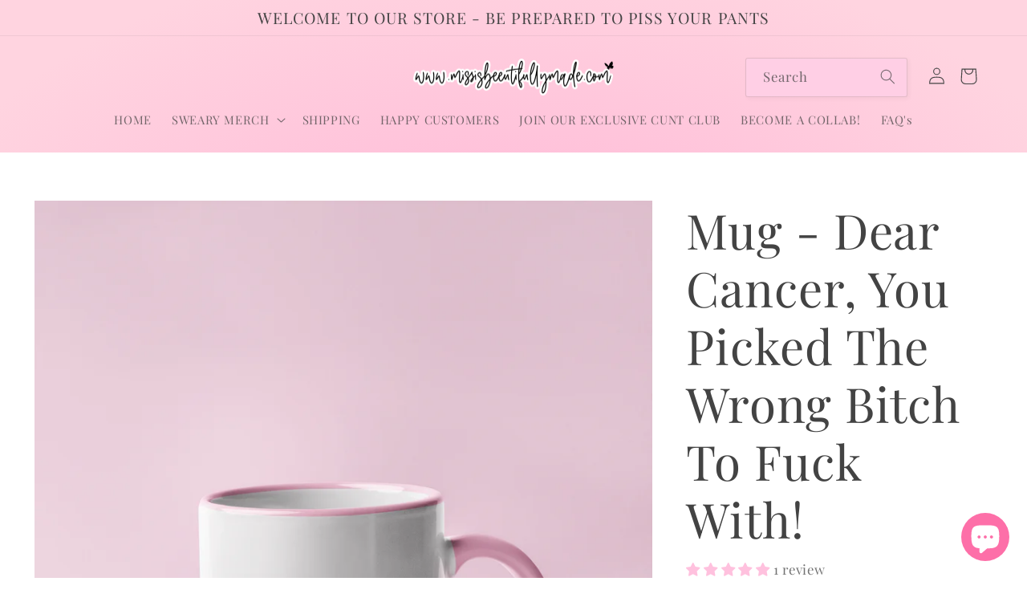

--- FILE ---
content_type: text/html; charset=utf-8
request_url: https://www.missisbeeutifullymade.com/products/mug-dear-cancer-you-picked-the-wrong-bitch-to-fuck-with
body_size: 70488
content:
<!doctype html>
<html class="no-js" lang="en">
  <head>
    <meta charset="utf-8">
    <meta http-equiv="X-UA-Compatible" content="IE=edge">
    <meta name="viewport" content="width=device-width,initial-scale=1">
    <meta name="theme-color" content="">
    <link rel="canonical" href="https://www.missisbeeutifullymade.com/products/mug-dear-cancer-you-picked-the-wrong-bitch-to-fuck-with">
    <link rel="preconnect" href="https://cdn.shopify.com" crossorigin><link rel="preconnect" href="https://fonts.shopifycdn.com" crossorigin><title>
      Mug - Dear Cancer, You Picked The Wrong Bitch To Fuck With!
 &ndash; Missis Beeutifully Made</title>

    
      <meta name="description" content="&#39;Dear cancer, you picked the wrong bitch to fuck with!&#39;I&#39;m sure we can all agree, cancer is an absolute prick! But it hasn&#39;t met your loved one before &amp;amp; it&#39;s going to have a huge shock when they show it who the real fucker is! Cancer may take over so many different aspects of our bodies, our lives, but do you know ">
    

    

<meta property="og:site_name" content="Missis Beeutifully Made">
<meta property="og:url" content="https://www.missisbeeutifullymade.com/products/mug-dear-cancer-you-picked-the-wrong-bitch-to-fuck-with">
<meta property="og:title" content="Mug - Dear Cancer, You Picked The Wrong Bitch To Fuck With!">
<meta property="og:type" content="product">
<meta property="og:description" content="&#39;Dear cancer, you picked the wrong bitch to fuck with!&#39;I&#39;m sure we can all agree, cancer is an absolute prick! But it hasn&#39;t met your loved one before &amp;amp; it&#39;s going to have a huge shock when they show it who the real fucker is! Cancer may take over so many different aspects of our bodies, our lives, but do you know "><meta property="og:image" content="http://www.missisbeeutifullymade.com/cdn/shop/products/CANCERWRONGBITCHcopy4_354436aa-ce97-4a41-8fef-209b5e57e474.png?v=1675381025">
  <meta property="og:image:secure_url" content="https://www.missisbeeutifullymade.com/cdn/shop/products/CANCERWRONGBITCHcopy4_354436aa-ce97-4a41-8fef-209b5e57e474.png?v=1675381025">
  <meta property="og:image:width" content="1440">
  <meta property="og:image:height" content="1920"><meta property="og:price:amount" content="10.00">
  <meta property="og:price:currency" content="GBP"><meta name="twitter:card" content="summary_large_image">
<meta name="twitter:title" content="Mug - Dear Cancer, You Picked The Wrong Bitch To Fuck With!">
<meta name="twitter:description" content="&#39;Dear cancer, you picked the wrong bitch to fuck with!&#39;I&#39;m sure we can all agree, cancer is an absolute prick! But it hasn&#39;t met your loved one before &amp;amp; it&#39;s going to have a huge shock when they show it who the real fucker is! Cancer may take over so many different aspects of our bodies, our lives, but do you know ">


    <script src="//www.missisbeeutifullymade.com/cdn/shop/t/28/assets/global.js?v=149496944046504657681702997756" defer="defer"></script>
    <script>window.performance && window.performance.mark && window.performance.mark('shopify.content_for_header.start');</script><meta id="shopify-digital-wallet" name="shopify-digital-wallet" content="/690847801/digital_wallets/dialog">
<meta name="shopify-checkout-api-token" content="b96e1ef89a86230188adea5ab987fe30">
<meta id="in-context-paypal-metadata" data-shop-id="690847801" data-venmo-supported="false" data-environment="production" data-locale="en_US" data-paypal-v4="true" data-currency="GBP">
<link rel="alternate" hreflang="x-default" href="https://www.missisbeeutifullymade.com/products/mug-dear-cancer-you-picked-the-wrong-bitch-to-fuck-with">
<link rel="alternate" hreflang="en" href="https://www.missisbeeutifullymade.com/products/mug-dear-cancer-you-picked-the-wrong-bitch-to-fuck-with">
<link rel="alternate" hreflang="en-IE" href="https://www.missisbeeutifullymade.com/en-ie/products/mug-dear-cancer-you-picked-the-wrong-bitch-to-fuck-with">
<link rel="alternate" type="application/json+oembed" href="https://www.missisbeeutifullymade.com/products/mug-dear-cancer-you-picked-the-wrong-bitch-to-fuck-with.oembed">
<script async="async" src="/checkouts/internal/preloads.js?locale=en-GB"></script>
<link rel="preconnect" href="https://shop.app" crossorigin="anonymous">
<script async="async" src="https://shop.app/checkouts/internal/preloads.js?locale=en-GB&shop_id=690847801" crossorigin="anonymous"></script>
<script id="apple-pay-shop-capabilities" type="application/json">{"shopId":690847801,"countryCode":"GB","currencyCode":"GBP","merchantCapabilities":["supports3DS"],"merchantId":"gid:\/\/shopify\/Shop\/690847801","merchantName":"Missis Beeutifully Made","requiredBillingContactFields":["postalAddress","email","phone"],"requiredShippingContactFields":["postalAddress","email","phone"],"shippingType":"shipping","supportedNetworks":["visa","maestro","masterCard","amex","discover","elo"],"total":{"type":"pending","label":"Missis Beeutifully Made","amount":"1.00"},"shopifyPaymentsEnabled":true,"supportsSubscriptions":true}</script>
<script id="shopify-features" type="application/json">{"accessToken":"b96e1ef89a86230188adea5ab987fe30","betas":["rich-media-storefront-analytics"],"domain":"www.missisbeeutifullymade.com","predictiveSearch":true,"shopId":690847801,"locale":"en"}</script>
<script>var Shopify = Shopify || {};
Shopify.shop = "mbm88.myshopify.com";
Shopify.locale = "en";
Shopify.currency = {"active":"GBP","rate":"1.0"};
Shopify.country = "GB";
Shopify.theme = {"name":"valentines","id":137969697000,"schema_name":"Studio","schema_version":"4.0.1","theme_store_id":1431,"role":"main"};
Shopify.theme.handle = "null";
Shopify.theme.style = {"id":null,"handle":null};
Shopify.cdnHost = "www.missisbeeutifullymade.com/cdn";
Shopify.routes = Shopify.routes || {};
Shopify.routes.root = "/";</script>
<script type="module">!function(o){(o.Shopify=o.Shopify||{}).modules=!0}(window);</script>
<script>!function(o){function n(){var o=[];function n(){o.push(Array.prototype.slice.apply(arguments))}return n.q=o,n}var t=o.Shopify=o.Shopify||{};t.loadFeatures=n(),t.autoloadFeatures=n()}(window);</script>
<script>
  window.ShopifyPay = window.ShopifyPay || {};
  window.ShopifyPay.apiHost = "shop.app\/pay";
  window.ShopifyPay.redirectState = null;
</script>
<script id="shop-js-analytics" type="application/json">{"pageType":"product"}</script>
<script defer="defer" async type="module" src="//www.missisbeeutifullymade.com/cdn/shopifycloud/shop-js/modules/v2/client.init-shop-cart-sync_C5BV16lS.en.esm.js"></script>
<script defer="defer" async type="module" src="//www.missisbeeutifullymade.com/cdn/shopifycloud/shop-js/modules/v2/chunk.common_CygWptCX.esm.js"></script>
<script type="module">
  await import("//www.missisbeeutifullymade.com/cdn/shopifycloud/shop-js/modules/v2/client.init-shop-cart-sync_C5BV16lS.en.esm.js");
await import("//www.missisbeeutifullymade.com/cdn/shopifycloud/shop-js/modules/v2/chunk.common_CygWptCX.esm.js");

  window.Shopify.SignInWithShop?.initShopCartSync?.({"fedCMEnabled":true,"windoidEnabled":true});

</script>
<script>
  window.Shopify = window.Shopify || {};
  if (!window.Shopify.featureAssets) window.Shopify.featureAssets = {};
  window.Shopify.featureAssets['shop-js'] = {"shop-cart-sync":["modules/v2/client.shop-cart-sync_ZFArdW7E.en.esm.js","modules/v2/chunk.common_CygWptCX.esm.js"],"init-fed-cm":["modules/v2/client.init-fed-cm_CmiC4vf6.en.esm.js","modules/v2/chunk.common_CygWptCX.esm.js"],"shop-button":["modules/v2/client.shop-button_tlx5R9nI.en.esm.js","modules/v2/chunk.common_CygWptCX.esm.js"],"shop-cash-offers":["modules/v2/client.shop-cash-offers_DOA2yAJr.en.esm.js","modules/v2/chunk.common_CygWptCX.esm.js","modules/v2/chunk.modal_D71HUcav.esm.js"],"init-windoid":["modules/v2/client.init-windoid_sURxWdc1.en.esm.js","modules/v2/chunk.common_CygWptCX.esm.js"],"shop-toast-manager":["modules/v2/client.shop-toast-manager_ClPi3nE9.en.esm.js","modules/v2/chunk.common_CygWptCX.esm.js"],"init-shop-email-lookup-coordinator":["modules/v2/client.init-shop-email-lookup-coordinator_B8hsDcYM.en.esm.js","modules/v2/chunk.common_CygWptCX.esm.js"],"init-shop-cart-sync":["modules/v2/client.init-shop-cart-sync_C5BV16lS.en.esm.js","modules/v2/chunk.common_CygWptCX.esm.js"],"avatar":["modules/v2/client.avatar_BTnouDA3.en.esm.js"],"pay-button":["modules/v2/client.pay-button_FdsNuTd3.en.esm.js","modules/v2/chunk.common_CygWptCX.esm.js"],"init-customer-accounts":["modules/v2/client.init-customer-accounts_DxDtT_ad.en.esm.js","modules/v2/client.shop-login-button_C5VAVYt1.en.esm.js","modules/v2/chunk.common_CygWptCX.esm.js","modules/v2/chunk.modal_D71HUcav.esm.js"],"init-shop-for-new-customer-accounts":["modules/v2/client.init-shop-for-new-customer-accounts_ChsxoAhi.en.esm.js","modules/v2/client.shop-login-button_C5VAVYt1.en.esm.js","modules/v2/chunk.common_CygWptCX.esm.js","modules/v2/chunk.modal_D71HUcav.esm.js"],"shop-login-button":["modules/v2/client.shop-login-button_C5VAVYt1.en.esm.js","modules/v2/chunk.common_CygWptCX.esm.js","modules/v2/chunk.modal_D71HUcav.esm.js"],"init-customer-accounts-sign-up":["modules/v2/client.init-customer-accounts-sign-up_CPSyQ0Tj.en.esm.js","modules/v2/client.shop-login-button_C5VAVYt1.en.esm.js","modules/v2/chunk.common_CygWptCX.esm.js","modules/v2/chunk.modal_D71HUcav.esm.js"],"shop-follow-button":["modules/v2/client.shop-follow-button_Cva4Ekp9.en.esm.js","modules/v2/chunk.common_CygWptCX.esm.js","modules/v2/chunk.modal_D71HUcav.esm.js"],"checkout-modal":["modules/v2/client.checkout-modal_BPM8l0SH.en.esm.js","modules/v2/chunk.common_CygWptCX.esm.js","modules/v2/chunk.modal_D71HUcav.esm.js"],"lead-capture":["modules/v2/client.lead-capture_Bi8yE_yS.en.esm.js","modules/v2/chunk.common_CygWptCX.esm.js","modules/v2/chunk.modal_D71HUcav.esm.js"],"shop-login":["modules/v2/client.shop-login_D6lNrXab.en.esm.js","modules/v2/chunk.common_CygWptCX.esm.js","modules/v2/chunk.modal_D71HUcav.esm.js"],"payment-terms":["modules/v2/client.payment-terms_CZxnsJam.en.esm.js","modules/v2/chunk.common_CygWptCX.esm.js","modules/v2/chunk.modal_D71HUcav.esm.js"]};
</script>
<script>(function() {
  var isLoaded = false;
  function asyncLoad() {
    if (isLoaded) return;
    isLoaded = true;
    var urls = ["\/\/cdn.shopify.com\/proxy\/fb373ece490e035925c8a16140b293640e6a0233f1c76ea7012689b1dcfae8b8\/api.goaffpro.com\/loader.js?shop=mbm88.myshopify.com\u0026sp-cache-control=cHVibGljLCBtYXgtYWdlPTkwMA","https:\/\/shipping-bar.conversionbear.com\/script?app=shipping_bar\u0026shop=mbm88.myshopify.com","https:\/\/gifted-scripts.s3.amazonaws.com\/custom-script.js?shop=mbm88.myshopify.com","\/\/shopify.privy.com\/widget.js?shop=mbm88.myshopify.com","\/\/shopify.privy.com\/widget.js?shop=mbm88.myshopify.com","https:\/\/s3.eu-west-1.amazonaws.com\/production-klarna-il-shopify-osm\/a6c5e37d3b587ca7438f15aa90b429b47085a035\/mbm88.myshopify.com-1708610971946.js?shop=mbm88.myshopify.com","https:\/\/s1.staq-cdn.com\/grow\/api\/js\/690847801\/main.js?sId=690847801\u0026v=T44TWQ633H1W281XI5CZY49A\u0026shop=mbm88.myshopify.com"];
    for (var i = 0; i < urls.length; i++) {
      var s = document.createElement('script');
      s.type = 'text/javascript';
      s.async = true;
      s.src = urls[i];
      var x = document.getElementsByTagName('script')[0];
      x.parentNode.insertBefore(s, x);
    }
  };
  if(window.attachEvent) {
    window.attachEvent('onload', asyncLoad);
  } else {
    window.addEventListener('load', asyncLoad, false);
  }
})();</script>
<script id="__st">var __st={"a":690847801,"offset":0,"reqid":"3257b265-1704-47db-8666-fe632ba3a0dd-1768718838","pageurl":"www.missisbeeutifullymade.com\/products\/mug-dear-cancer-you-picked-the-wrong-bitch-to-fuck-with","u":"1f4d9d6341ef","p":"product","rtyp":"product","rid":8126609883368};</script>
<script>window.ShopifyPaypalV4VisibilityTracking = true;</script>
<script id="captcha-bootstrap">!function(){'use strict';const t='contact',e='account',n='new_comment',o=[[t,t],['blogs',n],['comments',n],[t,'customer']],c=[[e,'customer_login'],[e,'guest_login'],[e,'recover_customer_password'],[e,'create_customer']],r=t=>t.map((([t,e])=>`form[action*='/${t}']:not([data-nocaptcha='true']) input[name='form_type'][value='${e}']`)).join(','),a=t=>()=>t?[...document.querySelectorAll(t)].map((t=>t.form)):[];function s(){const t=[...o],e=r(t);return a(e)}const i='password',u='form_key',d=['recaptcha-v3-token','g-recaptcha-response','h-captcha-response',i],f=()=>{try{return window.sessionStorage}catch{return}},m='__shopify_v',_=t=>t.elements[u];function p(t,e,n=!1){try{const o=window.sessionStorage,c=JSON.parse(o.getItem(e)),{data:r}=function(t){const{data:e,action:n}=t;return t[m]||n?{data:e,action:n}:{data:t,action:n}}(c);for(const[e,n]of Object.entries(r))t.elements[e]&&(t.elements[e].value=n);n&&o.removeItem(e)}catch(o){console.error('form repopulation failed',{error:o})}}const l='form_type',E='cptcha';function T(t){t.dataset[E]=!0}const w=window,h=w.document,L='Shopify',v='ce_forms',y='captcha';let A=!1;((t,e)=>{const n=(g='f06e6c50-85a8-45c8-87d0-21a2b65856fe',I='https://cdn.shopify.com/shopifycloud/storefront-forms-hcaptcha/ce_storefront_forms_captcha_hcaptcha.v1.5.2.iife.js',D={infoText:'Protected by hCaptcha',privacyText:'Privacy',termsText:'Terms'},(t,e,n)=>{const o=w[L][v],c=o.bindForm;if(c)return c(t,g,e,D).then(n);var r;o.q.push([[t,g,e,D],n]),r=I,A||(h.body.append(Object.assign(h.createElement('script'),{id:'captcha-provider',async:!0,src:r})),A=!0)});var g,I,D;w[L]=w[L]||{},w[L][v]=w[L][v]||{},w[L][v].q=[],w[L][y]=w[L][y]||{},w[L][y].protect=function(t,e){n(t,void 0,e),T(t)},Object.freeze(w[L][y]),function(t,e,n,w,h,L){const[v,y,A,g]=function(t,e,n){const i=e?o:[],u=t?c:[],d=[...i,...u],f=r(d),m=r(i),_=r(d.filter((([t,e])=>n.includes(e))));return[a(f),a(m),a(_),s()]}(w,h,L),I=t=>{const e=t.target;return e instanceof HTMLFormElement?e:e&&e.form},D=t=>v().includes(t);t.addEventListener('submit',(t=>{const e=I(t);if(!e)return;const n=D(e)&&!e.dataset.hcaptchaBound&&!e.dataset.recaptchaBound,o=_(e),c=g().includes(e)&&(!o||!o.value);(n||c)&&t.preventDefault(),c&&!n&&(function(t){try{if(!f())return;!function(t){const e=f();if(!e)return;const n=_(t);if(!n)return;const o=n.value;o&&e.removeItem(o)}(t);const e=Array.from(Array(32),(()=>Math.random().toString(36)[2])).join('');!function(t,e){_(t)||t.append(Object.assign(document.createElement('input'),{type:'hidden',name:u})),t.elements[u].value=e}(t,e),function(t,e){const n=f();if(!n)return;const o=[...t.querySelectorAll(`input[type='${i}']`)].map((({name:t})=>t)),c=[...d,...o],r={};for(const[a,s]of new FormData(t).entries())c.includes(a)||(r[a]=s);n.setItem(e,JSON.stringify({[m]:1,action:t.action,data:r}))}(t,e)}catch(e){console.error('failed to persist form',e)}}(e),e.submit())}));const S=(t,e)=>{t&&!t.dataset[E]&&(n(t,e.some((e=>e===t))),T(t))};for(const o of['focusin','change'])t.addEventListener(o,(t=>{const e=I(t);D(e)&&S(e,y())}));const B=e.get('form_key'),M=e.get(l),P=B&&M;t.addEventListener('DOMContentLoaded',(()=>{const t=y();if(P)for(const e of t)e.elements[l].value===M&&p(e,B);[...new Set([...A(),...v().filter((t=>'true'===t.dataset.shopifyCaptcha))])].forEach((e=>S(e,t)))}))}(h,new URLSearchParams(w.location.search),n,t,e,['guest_login'])})(!0,!0)}();</script>
<script integrity="sha256-4kQ18oKyAcykRKYeNunJcIwy7WH5gtpwJnB7kiuLZ1E=" data-source-attribution="shopify.loadfeatures" defer="defer" src="//www.missisbeeutifullymade.com/cdn/shopifycloud/storefront/assets/storefront/load_feature-a0a9edcb.js" crossorigin="anonymous"></script>
<script crossorigin="anonymous" defer="defer" src="//www.missisbeeutifullymade.com/cdn/shopifycloud/storefront/assets/shopify_pay/storefront-65b4c6d7.js?v=20250812"></script>
<script data-source-attribution="shopify.dynamic_checkout.dynamic.init">var Shopify=Shopify||{};Shopify.PaymentButton=Shopify.PaymentButton||{isStorefrontPortableWallets:!0,init:function(){window.Shopify.PaymentButton.init=function(){};var t=document.createElement("script");t.src="https://www.missisbeeutifullymade.com/cdn/shopifycloud/portable-wallets/latest/portable-wallets.en.js",t.type="module",document.head.appendChild(t)}};
</script>
<script data-source-attribution="shopify.dynamic_checkout.buyer_consent">
  function portableWalletsHideBuyerConsent(e){var t=document.getElementById("shopify-buyer-consent"),n=document.getElementById("shopify-subscription-policy-button");t&&n&&(t.classList.add("hidden"),t.setAttribute("aria-hidden","true"),n.removeEventListener("click",e))}function portableWalletsShowBuyerConsent(e){var t=document.getElementById("shopify-buyer-consent"),n=document.getElementById("shopify-subscription-policy-button");t&&n&&(t.classList.remove("hidden"),t.removeAttribute("aria-hidden"),n.addEventListener("click",e))}window.Shopify?.PaymentButton&&(window.Shopify.PaymentButton.hideBuyerConsent=portableWalletsHideBuyerConsent,window.Shopify.PaymentButton.showBuyerConsent=portableWalletsShowBuyerConsent);
</script>
<script data-source-attribution="shopify.dynamic_checkout.cart.bootstrap">document.addEventListener("DOMContentLoaded",(function(){function t(){return document.querySelector("shopify-accelerated-checkout-cart, shopify-accelerated-checkout")}if(t())Shopify.PaymentButton.init();else{new MutationObserver((function(e,n){t()&&(Shopify.PaymentButton.init(),n.disconnect())})).observe(document.body,{childList:!0,subtree:!0})}}));
</script>
<link id="shopify-accelerated-checkout-styles" rel="stylesheet" media="screen" href="https://www.missisbeeutifullymade.com/cdn/shopifycloud/portable-wallets/latest/accelerated-checkout-backwards-compat.css" crossorigin="anonymous">
<style id="shopify-accelerated-checkout-cart">
        #shopify-buyer-consent {
  margin-top: 1em;
  display: inline-block;
  width: 100%;
}

#shopify-buyer-consent.hidden {
  display: none;
}

#shopify-subscription-policy-button {
  background: none;
  border: none;
  padding: 0;
  text-decoration: underline;
  font-size: inherit;
  cursor: pointer;
}

#shopify-subscription-policy-button::before {
  box-shadow: none;
}

      </style>
<script id="sections-script" data-sections="header,footer" defer="defer" src="//www.missisbeeutifullymade.com/cdn/shop/t/28/compiled_assets/scripts.js?v=1261"></script>
<script>window.performance && window.performance.mark && window.performance.mark('shopify.content_for_header.end');</script>


    <style data-shopify>
      @font-face {
  font-family: "Playfair Display";
  font-weight: 400;
  font-style: normal;
  font-display: swap;
  src: url("//www.missisbeeutifullymade.com/cdn/fonts/playfair_display/playfairdisplay_n4.9980f3e16959dc89137cc1369bfc3ae98af1deb9.woff2") format("woff2"),
       url("//www.missisbeeutifullymade.com/cdn/fonts/playfair_display/playfairdisplay_n4.c562b7c8e5637886a811d2a017f9e023166064ee.woff") format("woff");
}

      @font-face {
  font-family: "Playfair Display";
  font-weight: 700;
  font-style: normal;
  font-display: swap;
  src: url("//www.missisbeeutifullymade.com/cdn/fonts/playfair_display/playfairdisplay_n7.592b3435e0fff3f50b26d410c73ae7ec893f6910.woff2") format("woff2"),
       url("//www.missisbeeutifullymade.com/cdn/fonts/playfair_display/playfairdisplay_n7.998b1417dec711058cce2abb61a0b8c59066498f.woff") format("woff");
}

      @font-face {
  font-family: "Playfair Display";
  font-weight: 400;
  font-style: italic;
  font-display: swap;
  src: url("//www.missisbeeutifullymade.com/cdn/fonts/playfair_display/playfairdisplay_i4.804ea8da9192aaed0368534aa085b3c1f3411619.woff2") format("woff2"),
       url("//www.missisbeeutifullymade.com/cdn/fonts/playfair_display/playfairdisplay_i4.5538cb7a825d13d8a2333cd8a94065a93a95c710.woff") format("woff");
}

      @font-face {
  font-family: "Playfair Display";
  font-weight: 700;
  font-style: italic;
  font-display: swap;
  src: url("//www.missisbeeutifullymade.com/cdn/fonts/playfair_display/playfairdisplay_i7.ba833b400bcd9c858b439c75a4a7c6eddc4c7de0.woff2") format("woff2"),
       url("//www.missisbeeutifullymade.com/cdn/fonts/playfair_display/playfairdisplay_i7.4872c65919810cd2f622f4ba52cd2e9e595f11d5.woff") format("woff");
}

      @font-face {
  font-family: "Playfair Display";
  font-weight: 400;
  font-style: normal;
  font-display: swap;
  src: url("//www.missisbeeutifullymade.com/cdn/fonts/playfair_display/playfairdisplay_n4.9980f3e16959dc89137cc1369bfc3ae98af1deb9.woff2") format("woff2"),
       url("//www.missisbeeutifullymade.com/cdn/fonts/playfair_display/playfairdisplay_n4.c562b7c8e5637886a811d2a017f9e023166064ee.woff") format("woff");
}


      :root {
        --font-body-family: "Playfair Display", serif;
        --font-body-style: normal;
        --font-body-weight: 400;
        --font-body-weight-bold: 700;

        --font-heading-family: "Playfair Display", serif;
        --font-heading-style: normal;
        --font-heading-weight: 400;

        --font-body-scale: 1.05;
        --font-heading-scale: 1.4285714285714286;

        --color-base-text: 67, 67, 67;
        --color-shadow: 67, 67, 67;
        --color-base-background-1: 255, 255, 255;
        --color-base-background-2: 255, 207, 229;
        --color-base-solid-button-labels: 67, 67, 67;
        --color-base-outline-button-labels: 255, 161, 195;
        --color-base-accent-1: 253, 225, 240;
        --color-base-accent-2: 253, 225, 240;
        --payment-terms-background-color: #ffffff;

        --gradient-base-background-1: #ffffff;
        --gradient-base-background-2: radial-gradient(rgba(255, 178, 212, 0.94), rgba(255, 212, 224, 1) 84%);
        --gradient-base-accent-1: #fde1f0;
        --gradient-base-accent-2: #fde1f0;

        --media-padding: px;
        --media-border-opacity: 0.05;
        --media-border-width: 0px;
        --media-radius: 0px;
        --media-shadow-opacity: 0.0;
        --media-shadow-horizontal-offset: 0px;
        --media-shadow-vertical-offset: 0px;
        --media-shadow-blur-radius: 0px;
        --media-shadow-visible: 0;

        --page-width: 120rem;
        --page-width-margin: 0rem;

        --product-card-image-padding: 0.0rem;
        --product-card-corner-radius: 0.0rem;
        --product-card-text-alignment: center;
        --product-card-border-width: 0.0rem;
        --product-card-border-opacity: 0.1;
        --product-card-shadow-opacity: 0.1;
        --product-card-shadow-visible: 1;
        --product-card-shadow-horizontal-offset: 0.0rem;
        --product-card-shadow-vertical-offset: 0.0rem;
        --product-card-shadow-blur-radius: 0.0rem;

        --collection-card-image-padding: 0.0rem;
        --collection-card-corner-radius: 0.0rem;
        --collection-card-text-alignment: center;
        --collection-card-border-width: 0.0rem;
        --collection-card-border-opacity: 0.1;
        --collection-card-shadow-opacity: 0.1;
        --collection-card-shadow-visible: 1;
        --collection-card-shadow-horizontal-offset: 0.0rem;
        --collection-card-shadow-vertical-offset: 0.0rem;
        --collection-card-shadow-blur-radius: 0.0rem;

        --blog-card-image-padding: 0.0rem;
        --blog-card-corner-radius: 0.0rem;
        --blog-card-text-alignment: center;
        --blog-card-border-width: 0.0rem;
        --blog-card-border-opacity: 0.1;
        --blog-card-shadow-opacity: 0.1;
        --blog-card-shadow-visible: 1;
        --blog-card-shadow-horizontal-offset: 0.0rem;
        --blog-card-shadow-vertical-offset: 0.0rem;
        --blog-card-shadow-blur-radius: 0.0rem;

        --badge-corner-radius: 4.0rem;

        --popup-border-width: 0px;
        --popup-border-opacity: 0.1;
        --popup-corner-radius: 0px;
        --popup-shadow-opacity: 0.1;
        --popup-shadow-horizontal-offset: 6px;
        --popup-shadow-vertical-offset: 6px;
        --popup-shadow-blur-radius: 25px;

        --drawer-border-width: 1px;
        --drawer-border-opacity: 0.1;
        --drawer-shadow-opacity: 0.0;
        --drawer-shadow-horizontal-offset: 0px;
        --drawer-shadow-vertical-offset: 0px;
        --drawer-shadow-blur-radius: 0px;

        --spacing-sections-desktop: 0px;
        --spacing-sections-mobile: 0px;

        --grid-desktop-vertical-spacing: 40px;
        --grid-desktop-horizontal-spacing: 40px;
        --grid-mobile-vertical-spacing: 20px;
        --grid-mobile-horizontal-spacing: 20px;

        --text-boxes-border-opacity: 0.0;
        --text-boxes-border-width: 0px;
        --text-boxes-radius: 0px;
        --text-boxes-shadow-opacity: 0.0;
        --text-boxes-shadow-visible: 0;
        --text-boxes-shadow-horizontal-offset: 0px;
        --text-boxes-shadow-vertical-offset: 0px;
        --text-boxes-shadow-blur-radius: 0px;

        --buttons-radius: 40px;
        --buttons-radius-outset: 52px;
        --buttons-border-width: 0px;
        --buttons-border-opacity: 0.0;
        --buttons-shadow-opacity: 0.0;
        --buttons-shadow-visible: 0;
        --buttons-shadow-horizontal-offset: -12px;
        --buttons-shadow-vertical-offset: -12px;
        --buttons-shadow-blur-radius: 0px;
        --buttons-border-offset: 0.3px;

        --inputs-radius: 2px;
        --inputs-border-width: 1px;
        --inputs-border-opacity: 0.15;
        --inputs-shadow-opacity: 0.05;
        --inputs-shadow-horizontal-offset: 2px;
        --inputs-margin-offset: 2px;
        --inputs-shadow-vertical-offset: 2px;
        --inputs-shadow-blur-radius: 5px;
        --inputs-radius-outset: 3px;

        --variant-pills-radius: 40px;
        --variant-pills-border-width: 0px;
        --variant-pills-border-opacity: 0.55;
        --variant-pills-shadow-opacity: 0.0;
        --variant-pills-shadow-horizontal-offset: 0px;
        --variant-pills-shadow-vertical-offset: 0px;
        --variant-pills-shadow-blur-radius: 0px;
      }

      *,
      *::before,
      *::after {
        box-sizing: inherit;
      }

      html {
        box-sizing: border-box;
        font-size: calc(var(--font-body-scale) * 62.5%);
        height: 100%;
      }

      body {
        display: grid;
        grid-template-rows: auto auto 1fr auto;
        grid-template-columns: 100%;
        min-height: 100%;
        margin: 0;
        font-size: 1.5rem;
        letter-spacing: 0.06rem;
        line-height: calc(1 + 0.8 / var(--font-body-scale));
        font-family: var(--font-body-family);
        font-style: var(--font-body-style);
        font-weight: var(--font-body-weight);
      }

      @media screen and (min-width: 750px) {
        body {
          font-size: 1.6rem;
        }
      }
    </style>

    <link href="//www.missisbeeutifullymade.com/cdn/shop/t/28/assets/base.css?v=88290808517547527771702997756" rel="stylesheet" type="text/css" media="all" />
<link rel="preload" as="font" href="//www.missisbeeutifullymade.com/cdn/fonts/playfair_display/playfairdisplay_n4.9980f3e16959dc89137cc1369bfc3ae98af1deb9.woff2" type="font/woff2" crossorigin><link rel="preload" as="font" href="//www.missisbeeutifullymade.com/cdn/fonts/playfair_display/playfairdisplay_n4.9980f3e16959dc89137cc1369bfc3ae98af1deb9.woff2" type="font/woff2" crossorigin><link rel="stylesheet" href="//www.missisbeeutifullymade.com/cdn/shop/t/28/assets/component-predictive-search.css?v=83512081251802922551702997756" media="print" onload="this.media='all'"><script>document.documentElement.className = document.documentElement.className.replace('no-js', 'js');
    if (Shopify.designMode) {
      document.documentElement.classList.add('shopify-design-mode');
    }
    </script>
  
	<script>var loox_global_hash = '1674045002588';</script><script>var loox_pop_active = true;var loox_pop_display = {"home_page":false,"product_page":true,"cart_page":false,"other_pages":false};</script><script>var visitor_level_referral = {"active":true,"rtl":false,"position":"left","button_text":"WANT £5 OFF?","button_bg_color":"fcc2d3","button_text_color":"FFFFFF","display_on_home_page":true,"display_on_product_page":true,"display_on_cart_page":true,"display_on_other_pages":true,"hide_on_mobile":false,"sidebar_visible":true};
</script><style>.loox-reviews-default { max-width: 1200px; margin: 0 auto; }.loox-rating .loox-icon { color:#ff4083; }</style>
<!-- "snippets/alireviews_core.liquid" was not rendered, the associated app was uninstalled --> 
 
                  <script src="//www.missisbeeutifullymade.com/cdn/shop/t/28/assets/bss-file-configdata.js?v=79087733532538027171702997756" type="text/javascript"></script><script>
              if (typeof BSS_PL == 'undefined') {
                  var BSS_PL = {};
              }
              
              var bssPlApiServer = "https://product-labels-pro.bsscommerce.com";
              BSS_PL.customerTags = 'null';
              BSS_PL.customerId = 'null';
              BSS_PL.configData = configDatas;
              BSS_PL.storeId = 31748;
              BSS_PL.currentPlan = "false";
              BSS_PL.storeIdCustomOld = "10678";
              BSS_PL.storeIdOldWIthPriority = "12200";
              BSS_PL.apiServerProduction = "https://product-labels-pro.bsscommerce.com";
              
              BSS_PL.integration = {"laiReview":{"status":0,"config":[]}}
              </script>
          <style>
.homepage-slideshow .slick-slide .bss_pl_img {
    visibility: hidden !important;
}
</style><script>function fixBugForStores($, BSS_PL, parent, page, htmlLabel) { return false;}</script>
                  <script src="https://code.jquery.com/jquery-3.6.3.min.js" integrity="sha256-pvPw+upLPUjgMXY0G+8O0xUf+/Im1MZjXxxgOcBQBXU=" crossorigin="anonymous"></script>
                    <!-- BEGIN app block: shopify://apps/beast-currency-converter/blocks/doubly/267afa86-a419-4d5b-a61b-556038e7294d -->


	<script>
		var DoublyGlobalCurrency, catchXHR = true, bccAppVersion = 1;
       	var DoublyGlobal = {
			theme : 'flags_theme',
			spanClass : 'money',
			cookieName : '_g1569169936',
			ratesUrl :  'https://init.grizzlyapps.com/9e32c84f0db4f7b1eb40c32bdb0bdea9',
			geoUrl : 'https://currency.grizzlyapps.com/83d400c612f9a099fab8f76dcab73a48',
			shopCurrency : 'GBP',
            allowedCurrencies : '["GBP","USD","EUR","CAD","AUD"]',
			countriesJSON : '[]',
			currencyMessage : 'All orders are processed in GBP. While the content of your cart is currently displayed in <span class="selected-currency"></span>, you will checkout using GBP at the most current exchange rate.',
            currencyFormat : 'money_format',
			euroFormat : 'amount',
            removeDecimals : 0,
            roundDecimals : 0,
            roundTo : '99',
            autoSwitch : 0,
			showPriceOnHover : 0,
            showCurrencyMessage : false,
			hideConverter : '',
			forceJqueryLoad : false,
			beeketing : true,
			themeScript : '',
			customerScriptBefore : '',
			customerScriptAfter : '',
			debug: false
		};

		<!-- inline script: fixes + various plugin js functions -->
		DoublyGlobal.themeScript = "if(DoublyGlobal.debug) debugger;jQueryGrizzly('.doubly-wrapper').remove(); jQueryGrizzly('a#cart-icon-bubble').after('<div class=\"doubly-wrapper\"><\/div>'); function addDoublyMessage() { if (jQueryGrizzly('#cart-notification .doubly-message').length==0) { jQueryGrizzly('#cart-notification .cart-notification__links').before('<div class=\"doubly-message\"><\/div>'); } if (jQueryGrizzly('#main-cart-footer .doubly-message').length==0) { jQueryGrizzly('#main-cart-footer .cart__ctas').before('<div class=\"doubly-message\"><\/div>'); } } addDoublyMessage(); function afterCurrencySwitcherInit() { jQueryGrizzly('.doubly-wrapper .doubly-nice-select').addClass('slim'); } var doublyHeaderColor = jQueryGrizzly('.header__icons a#cart-icon-bubble').css('color'); if (typeof doublyHeaderColor == 'undefined') { doublyHeaderColor = '#fde1f0'; } jQueryGrizzly('head').append('<style> .doubly-wrapper .doubly-nice-select .current { color:'+doublyHeaderColor+' !important; } .doubly-wrapper .doubly-nice-select::after { border-color:'+doublyHeaderColor+' !important; } #cart-notification .doubly-message { margin-top:-15px; font-size:14px; } @media screen and (min-width:750px) { .doubly-wrapper { float:none; display:inline-block; min-width:86px; margin:12px 0 0 20px; } } @media screen and (max-width:749px) { .doubly-wrapper { position:absolute; bottom:5px; right:5px; } .header__icons { margin-top:-25px; } } <\/style>'); function bindConversionToSelector() { jQueryGrizzly('.single-option-selector').unbind('change.single-option-selector'); jQueryGrizzly('.single-option-selector').bind('change.single-option-selector',function() { laterConvert(); }); jQueryGrizzly('.product-form__input select').unbind('change.changeCurrency'); jQueryGrizzly('.product-form__input select').bind('change.changeCurrency',function() { laterConvert(); }); jQueryGrizzly('.product-form__input label').unbind('click.changeCurrency touchend.changeCurrency'); jQueryGrizzly('.product-form__input label').bind('click.changeCurrency touchend.changeCurrency', function() { laterConvert(); }); jQueryGrizzly('.product-form__buttons button.product-form__submit').unbind('click.changeCurrency touchend.changeCurrency'); jQueryGrizzly('.product-form__buttons button.product-form__submit').bind('click.changeCurrency touchend.changeCurrency', function() { laterConvert(); }); jQueryGrizzly('.swatches li.swatch-view-item').unbind('click.changeCurrency touchend.changeCurrency'); jQueryGrizzly('.swatches li.swatch-view-item').bind('click.changeCurrency touchend.changeCurrency', function() { laterConvert(); }); } bindConversionToSelector(); function laterConvert() { DoublyCurrency.convertAll(jQueryGrizzly('[name=doubly-currencies]').val()); initExtraFeatures(); setTimeout(function(){ addDoublyMessage(); DoublyCurrency.convertAll(jQueryGrizzly('[name=doubly-currencies]').val()); initExtraFeatures(); },10); setTimeout(function(){ addDoublyMessage(); bindConversionToSelector(); DoublyCurrency.convertAll(jQueryGrizzly('[name=doubly-currencies]').val()); initExtraFeatures(); },100); setTimeout(function(){ DoublyCurrency.convertAll(jQueryGrizzly('[name=doubly-currencies]').val()); initExtraFeatures(); },200); setTimeout(function(){ DoublyCurrency.convertAll(jQueryGrizzly('[name=doubly-currencies]').val()); initExtraFeatures(); },300); setTimeout(function(){ DoublyCurrency.convertAll(jQueryGrizzly('[name=doubly-currencies]').val()); initExtraFeatures(); },400); setTimeout(function(){ addDoublyMessage(); DoublyCurrency.convertAll(jQueryGrizzly('[name=doubly-currencies]').val()); initExtraFeatures(); },500); setTimeout(function(){ addDoublyMessage(); DoublyCurrency.convertAll(jQueryGrizzly('[name=doubly-currencies]').val()); initExtraFeatures(); },1000); } jQueryGrizzly(document).bind('ajaxComplete.laterConvert', function() { laterConvert(); }); if(window.location.href.indexOf('\/checkouts') != -1 || window.location.href.indexOf('\/password') != -1 || window.location.href.indexOf('\/orders') != -1) { jQueryGrizzly('head').append('<style> .doubly-float, .doubly-wrapper { display:none !important; } <\/style>'); }";
                    DoublyGlobal.initNiceSelect = function(){
                        !function(e) {
                            e.fn.niceSelect = function() {
                                this.each(function() {
                                    var s = e(this);
                                    var t = s.next()
                                    , n = s.find('option')
                                    , a = s.find('option:selected');
                                    t.find('.current').html('<span class="flags flags-' + a.data('country') + '"></span> &nbsp;' + a.data('display') || a.text());
                                }),
                                e(document).off('.nice_select'),
                                e(document).on('click.nice_select', '.doubly-nice-select.doubly-nice-select', function(s) {
                                    var t = e(this);
                                    e('.doubly-nice-select').not(t).removeClass('open'),
                                    t.toggleClass('open'),
                                    t.hasClass('open') ? (t.find('.option'),
                                    t.find('.focus').removeClass('focus'),
                                    t.find('.selected').addClass('focus')) : t.focus()
                                }),
                                e(document).on('click.nice_select', function(s) {
                                    0 === e(s.target).closest('.doubly-nice-select').length && e('.doubly-nice-select').removeClass('open').find('.option')
                                }),
                                e(document).on('click.nice_select', '.doubly-nice-select .option', function(s) {
                                    var t = e(this);
                                    e('.doubly-nice-select').each(function() {
                                        var s = e(this).find('.option[data-value="' + t.data('value') + '"]')
                                        , n = s.closest('.doubly-nice-select');
                                        n.find('.selected').removeClass('selected'),
                                        s.addClass('selected');
                                        var a = '<span class="flags flags-' + s.data('country') + '"></span> &nbsp;' + s.data('display') || s.text();
                                        n.find('.current').html(a),
                                        n.prev('select').val(s.data('value')).trigger('change')
                                    })
                                }),
                                e(document).on('keydown.nice_select', '.doubly-nice-select', function(s) {
                                    var t = e(this)
                                    , n = e(t.find('.focus') || t.find('.list .option.selected'));
                                    if (32 == s.keyCode || 13 == s.keyCode)
                                        return t.hasClass('open') ? n.trigger('click') : t.trigger('click'),
                                        !1;
                                    if (40 == s.keyCode)
                                        return t.hasClass('open') ? n.next().length > 0 && (t.find('.focus').removeClass('focus'),
                                        n.next().addClass('focus')) : t.trigger('click'),
                                        !1;
                                    if (38 == s.keyCode)
                                        return t.hasClass('open') ? n.prev().length > 0 && (t.find('.focus').removeClass('focus'),
                                        n.prev().addClass('focus')) : t.trigger('click'),
                                        !1;
                                    if (27 == s.keyCode)
                                        t.hasClass('open') && t.trigger('click');
                                    else if (9 == s.keyCode && t.hasClass('open'))
                                        return !1
                                })
                            }
                        }(jQueryGrizzly);
                    };
                DoublyGlobal.addSelect = function(){
                    /* add select in select wrapper or body */  
                    if (jQueryGrizzly('.doubly-wrapper').length>0) { 
                        var doublyWrapper = '.doubly-wrapper';
                    } else if (jQueryGrizzly('.doubly-float').length==0) {
                        var doublyWrapper = '.doubly-float';
                        jQueryGrizzly('body').append('<div class="doubly-float"></div>');
                    }
                    document.querySelectorAll(doublyWrapper).forEach(function(el) {
                        el.insertAdjacentHTML('afterbegin', '<select class="currency-switcher right" name="doubly-currencies"><option value="GBP" data-country="United-Kingdom" data-currency-symbol="&#163;" data-display="GBP">British Pound Sterling</option><option value="USD" data-country="United-States" data-currency-symbol="&#36;" data-display="USD">US Dollar</option><option value="EUR" data-country="European-Union" data-currency-symbol="&#8364;" data-display="EUR">Euro</option><option value="CAD" data-country="Canada" data-currency-symbol="&#36;" data-display="CAD">Canadian Dollar</option><option value="AUD" data-country="Australia" data-currency-symbol="&#36;" data-display="AUD">Australian Dollar</option></select> <div class="doubly-nice-select currency-switcher right" data-nosnippet> <span class="current notranslate"></span> <ul class="list"> <li class="option notranslate" data-value="GBP" data-country="United-Kingdom" data-currency-symbol="&#163;" data-display="GBP"><span class="flags flags-United-Kingdom"></span> &nbsp;British Pound Sterling</li><li class="option notranslate" data-value="USD" data-country="United-States" data-currency-symbol="&#36;" data-display="USD"><span class="flags flags-United-States"></span> &nbsp;US Dollar</li><li class="option notranslate" data-value="EUR" data-country="European-Union" data-currency-symbol="&#8364;" data-display="EUR"><span class="flags flags-European-Union"></span> &nbsp;Euro</li><li class="option notranslate" data-value="CAD" data-country="Canada" data-currency-symbol="&#36;" data-display="CAD"><span class="flags flags-Canada"></span> &nbsp;Canadian Dollar</li><li class="option notranslate" data-value="AUD" data-country="Australia" data-currency-symbol="&#36;" data-display="AUD"><span class="flags flags-Australia"></span> &nbsp;Australian Dollar</li> </ul> </div>');
                    });
                }
		var bbb = "";
	</script>
	
	
	<!-- inline styles -->
	<style> 
		
		.flags{background-image:url("https://cdn.shopify.com/extensions/01997e3d-dbe8-7f57-a70f-4120f12c2b07/currency-54/assets/currency-flags.png")}
		.flags-small{background-image:url("https://cdn.shopify.com/extensions/01997e3d-dbe8-7f57-a70f-4120f12c2b07/currency-54/assets/currency-flags-small.png")}
		select.currency-switcher{display:none}.doubly-nice-select{-webkit-tap-highlight-color:transparent;background-color:#fff;border-radius:5px;border:1px solid #e8e8e8;box-sizing:border-box;cursor:pointer;display:block;float:left;font-family:"Helvetica Neue",Arial;font-size:14px;font-weight:400;height:42px;line-height:40px;outline:0;padding-left:12px;padding-right:30px;position:relative;text-align:left!important;transition:none;/*transition:all .2s ease-in-out;*/-webkit-user-select:none;-moz-user-select:none;-ms-user-select:none;user-select:none;white-space:nowrap;width:auto}.doubly-nice-select:hover{border-color:#dbdbdb}.doubly-nice-select.open,.doubly-nice-select:active,.doubly-nice-select:focus{border-color:#88bfff}.doubly-nice-select:after{border-bottom:2px solid #999;border-right:2px solid #999;content:"";display:block;height:5px;box-sizing:content-box;pointer-events:none;position:absolute;right:14px;top:16px;-webkit-transform-origin:66% 66%;transform-origin:66% 66%;-webkit-transform:rotate(45deg);transform:rotate(45deg);transition:transform .15s ease-in-out;width:5px}.doubly-nice-select.open:after{-webkit-transform:rotate(-135deg);transform:rotate(-135deg)}.doubly-nice-select.open .list{opacity:1;pointer-events:auto;-webkit-transform:scale(1) translateY(0);transform:scale(1) translateY(0); z-index:1000000 !important;}.doubly-nice-select.disabled{border-color:#ededed;color:#999;pointer-events:none}.doubly-nice-select.disabled:after{border-color:#ccc}.doubly-nice-select.wide{width:100%}.doubly-nice-select.wide .list{left:0!important;right:0!important}.doubly-nice-select.right{float:right}.doubly-nice-select.right .list{left:auto;right:0}.doubly-nice-select.small{font-size:12px;height:36px;line-height:34px}.doubly-nice-select.small:after{height:4px;width:4px}.flags-Afghanistan,.flags-Albania,.flags-Algeria,.flags-Andorra,.flags-Angola,.flags-Antigua-and-Barbuda,.flags-Argentina,.flags-Armenia,.flags-Aruba,.flags-Australia,.flags-Austria,.flags-Azerbaijan,.flags-Bahamas,.flags-Bahrain,.flags-Bangladesh,.flags-Barbados,.flags-Belarus,.flags-Belgium,.flags-Belize,.flags-Benin,.flags-Bermuda,.flags-Bhutan,.flags-Bitcoin,.flags-Bolivia,.flags-Bosnia-and-Herzegovina,.flags-Botswana,.flags-Brazil,.flags-Brunei,.flags-Bulgaria,.flags-Burkina-Faso,.flags-Burundi,.flags-Cambodia,.flags-Cameroon,.flags-Canada,.flags-Cape-Verde,.flags-Cayman-Islands,.flags-Central-African-Republic,.flags-Chad,.flags-Chile,.flags-China,.flags-Colombia,.flags-Comoros,.flags-Congo-Democratic,.flags-Congo-Republic,.flags-Costa-Rica,.flags-Cote-d_Ivoire,.flags-Croatia,.flags-Cuba,.flags-Curacao,.flags-Cyprus,.flags-Czech-Republic,.flags-Denmark,.flags-Djibouti,.flags-Dominica,.flags-Dominican-Republic,.flags-East-Timor,.flags-Ecuador,.flags-Egypt,.flags-El-Salvador,.flags-Equatorial-Guinea,.flags-Eritrea,.flags-Estonia,.flags-Ethiopia,.flags-European-Union,.flags-Falkland-Islands,.flags-Fiji,.flags-Finland,.flags-France,.flags-Gabon,.flags-Gambia,.flags-Georgia,.flags-Germany,.flags-Ghana,.flags-Gibraltar,.flags-Grecee,.flags-Grenada,.flags-Guatemala,.flags-Guernsey,.flags-Guinea,.flags-Guinea-Bissau,.flags-Guyana,.flags-Haiti,.flags-Honduras,.flags-Hong-Kong,.flags-Hungary,.flags-IMF,.flags-Iceland,.flags-India,.flags-Indonesia,.flags-Iran,.flags-Iraq,.flags-Ireland,.flags-Isle-of-Man,.flags-Israel,.flags-Italy,.flags-Jamaica,.flags-Japan,.flags-Jersey,.flags-Jordan,.flags-Kazakhstan,.flags-Kenya,.flags-Korea-North,.flags-Korea-South,.flags-Kosovo,.flags-Kuwait,.flags-Kyrgyzstan,.flags-Laos,.flags-Latvia,.flags-Lebanon,.flags-Lesotho,.flags-Liberia,.flags-Libya,.flags-Liechtenstein,.flags-Lithuania,.flags-Luxembourg,.flags-Macao,.flags-Macedonia,.flags-Madagascar,.flags-Malawi,.flags-Malaysia,.flags-Maldives,.flags-Mali,.flags-Malta,.flags-Marshall-Islands,.flags-Mauritania,.flags-Mauritius,.flags-Mexico,.flags-Micronesia-_Federated_,.flags-Moldova,.flags-Monaco,.flags-Mongolia,.flags-Montenegro,.flags-Morocco,.flags-Mozambique,.flags-Myanmar,.flags-Namibia,.flags-Nauru,.flags-Nepal,.flags-Netherlands,.flags-New-Zealand,.flags-Nicaragua,.flags-Niger,.flags-Nigeria,.flags-Norway,.flags-Oman,.flags-Pakistan,.flags-Palau,.flags-Panama,.flags-Papua-New-Guinea,.flags-Paraguay,.flags-Peru,.flags-Philippines,.flags-Poland,.flags-Portugal,.flags-Qatar,.flags-Romania,.flags-Russia,.flags-Rwanda,.flags-Saint-Helena,.flags-Saint-Kitts-and-Nevis,.flags-Saint-Lucia,.flags-Saint-Vincent-and-the-Grenadines,.flags-Samoa,.flags-San-Marino,.flags-Sao-Tome-and-Principe,.flags-Saudi-Arabia,.flags-Seborga,.flags-Senegal,.flags-Serbia,.flags-Seychelles,.flags-Sierra-Leone,.flags-Singapore,.flags-Slovakia,.flags-Slovenia,.flags-Solomon-Islands,.flags-Somalia,.flags-South-Africa,.flags-South-Sudan,.flags-Spain,.flags-Sri-Lanka,.flags-Sudan,.flags-Suriname,.flags-Swaziland,.flags-Sweden,.flags-Switzerland,.flags-Syria,.flags-Taiwan,.flags-Tajikistan,.flags-Tanzania,.flags-Thailand,.flags-Togo,.flags-Tonga,.flags-Trinidad-and-Tobago,.flags-Tunisia,.flags-Turkey,.flags-Turkmenistan,.flags-Tuvalu,.flags-Uganda,.flags-Ukraine,.flags-United-Arab-Emirates,.flags-United-Kingdom,.flags-United-States,.flags-Uruguay,.flags-Uzbekistan,.flags-Vanuatu,.flags-Vatican-City,.flags-Venezuela,.flags-Vietnam,.flags-Wallis-and-Futuna,.flags-XAG,.flags-XAU,.flags-XPT,.flags-Yemen,.flags-Zambia,.flags-Zimbabwe{width:30px;height:20px}.doubly-nice-select.small .option{line-height:34px;min-height:34px}.doubly-nice-select .list{background-color:#fff;border-radius:5px;box-shadow:0 0 0 1px rgba(68,68,68,.11);box-sizing:border-box;margin:4px 0 0!important;opacity:0;overflow:scroll;overflow-x:hidden;padding:0;pointer-events:none;position:absolute;top:100%;max-height:260px;left:0;-webkit-transform-origin:50% 0;transform-origin:50% 0;-webkit-transform:scale(.75) translateY(-21px);transform:scale(.75) translateY(-21px);transition:all .2s cubic-bezier(.5,0,0,1.25),opacity .15s ease-out;z-index:100000}.doubly-nice-select .current img,.doubly-nice-select .option img{vertical-align:top;padding-top:10px}.doubly-nice-select .list:hover .option:not(:hover){background-color:transparent!important}.doubly-nice-select .option{font-size:13px !important;float:none!important;text-align:left !important;margin:0px !important;font-family:Helvetica Neue,Arial !important;letter-spacing:normal;text-transform:none;display:block!important;cursor:pointer;font-weight:400;line-height:40px!important;list-style:none;min-height:40px;min-width:55px;margin-bottom:0;outline:0;padding-left:18px!important;padding-right:52px!important;text-align:left;transition:all .2s}.doubly-nice-select .option.focus,.doubly-nice-select .option.selected.focus,.doubly-nice-select .option:hover{background-color:#f6f6f6}.doubly-nice-select .option.selected{font-weight:700}.doubly-nice-select .current img{line-height:45px}.doubly-nice-select.slim{padding:0 18px 0 0;height:20px;line-height:20px;border:0;background:0 0!important}.doubly-nice-select.slim .current .flags{margin-top:0 !important}.doubly-nice-select.slim:after{right:4px;top:6px}.flags{background-repeat:no-repeat;display:block;margin:10px 4px 0 0 !important;float:left}.flags-Zimbabwe{background-position:-5px -5px}.flags-Zambia{background-position:-45px -5px}.flags-Yemen{background-position:-85px -5px}.flags-Vietnam{background-position:-125px -5px}.flags-Venezuela{background-position:-165px -5px}.flags-Vatican-City{background-position:-205px -5px}.flags-Vanuatu{background-position:-245px -5px}.flags-Uzbekistan{background-position:-285px -5px}.flags-Uruguay{background-position:-325px -5px}.flags-United-States{background-position:-365px -5px}.flags-United-Kingdom{background-position:-405px -5px}.flags-United-Arab-Emirates{background-position:-445px -5px}.flags-Ukraine{background-position:-5px -35px}.flags-Uganda{background-position:-45px -35px}.flags-Tuvalu{background-position:-85px -35px}.flags-Turkmenistan{background-position:-125px -35px}.flags-Turkey{background-position:-165px -35px}.flags-Tunisia{background-position:-205px -35px}.flags-Trinidad-and-Tobago{background-position:-245px -35px}.flags-Tonga{background-position:-285px -35px}.flags-Togo{background-position:-325px -35px}.flags-Thailand{background-position:-365px -35px}.flags-Tanzania{background-position:-405px -35px}.flags-Tajikistan{background-position:-445px -35px}.flags-Taiwan{background-position:-5px -65px}.flags-Syria{background-position:-45px -65px}.flags-Switzerland{background-position:-85px -65px}.flags-Sweden{background-position:-125px -65px}.flags-Swaziland{background-position:-165px -65px}.flags-Suriname{background-position:-205px -65px}.flags-Sudan{background-position:-245px -65px}.flags-Sri-Lanka{background-position:-285px -65px}.flags-Spain{background-position:-325px -65px}.flags-South-Sudan{background-position:-365px -65px}.flags-South-Africa{background-position:-405px -65px}.flags-Somalia{background-position:-445px -65px}.flags-Solomon-Islands{background-position:-5px -95px}.flags-Slovenia{background-position:-45px -95px}.flags-Slovakia{background-position:-85px -95px}.flags-Singapore{background-position:-125px -95px}.flags-Sierra-Leone{background-position:-165px -95px}.flags-Seychelles{background-position:-205px -95px}.flags-Serbia{background-position:-245px -95px}.flags-Senegal{background-position:-285px -95px}.flags-Saudi-Arabia{background-position:-325px -95px}.flags-Sao-Tome-and-Principe{background-position:-365px -95px}.flags-San-Marino{background-position:-405px -95px}.flags-Samoa{background-position:-445px -95px}.flags-Saint-Vincent-and-the-Grenadines{background-position:-5px -125px}.flags-Saint-Lucia{background-position:-45px -125px}.flags-Saint-Kitts-and-Nevis{background-position:-85px -125px}.flags-Rwanda{background-position:-125px -125px}.flags-Russia{background-position:-165px -125px}.flags-Romania{background-position:-205px -125px}.flags-Qatar{background-position:-245px -125px}.flags-Portugal{background-position:-285px -125px}.flags-Poland{background-position:-325px -125px}.flags-Philippines{background-position:-365px -125px}.flags-Peru{background-position:-405px -125px}.flags-Paraguay{background-position:-445px -125px}.flags-Papua-New-Guinea{background-position:-5px -155px}.flags-Panama{background-position:-45px -155px}.flags-Palau{background-position:-85px -155px}.flags-Pakistan{background-position:-125px -155px}.flags-Oman{background-position:-165px -155px}.flags-Norway{background-position:-205px -155px}.flags-Nigeria{background-position:-245px -155px}.flags-Niger{background-position:-285px -155px}.flags-Nicaragua{background-position:-325px -155px}.flags-New-Zealand{background-position:-365px -155px}.flags-Netherlands{background-position:-405px -155px}.flags-Nepal{background-position:-445px -155px}.flags-Nauru{background-position:-5px -185px}.flags-Namibia{background-position:-45px -185px}.flags-Myanmar{background-position:-85px -185px}.flags-Mozambique{background-position:-125px -185px}.flags-Morocco{background-position:-165px -185px}.flags-Montenegro{background-position:-205px -185px}.flags-Mongolia{background-position:-245px -185px}.flags-Monaco{background-position:-285px -185px}.flags-Moldova{background-position:-325px -185px}.flags-Micronesia-_Federated_{background-position:-365px -185px}.flags-Mexico{background-position:-405px -185px}.flags-Mauritius{background-position:-445px -185px}.flags-Mauritania{background-position:-5px -215px}.flags-Marshall-Islands{background-position:-45px -215px}.flags-Malta{background-position:-85px -215px}.flags-Mali{background-position:-125px -215px}.flags-Maldives{background-position:-165px -215px}.flags-Malaysia{background-position:-205px -215px}.flags-Malawi{background-position:-245px -215px}.flags-Madagascar{background-position:-285px -215px}.flags-Macedonia{background-position:-325px -215px}.flags-Luxembourg{background-position:-365px -215px}.flags-Lithuania{background-position:-405px -215px}.flags-Liechtenstein{background-position:-445px -215px}.flags-Libya{background-position:-5px -245px}.flags-Liberia{background-position:-45px -245px}.flags-Lesotho{background-position:-85px -245px}.flags-Lebanon{background-position:-125px -245px}.flags-Latvia{background-position:-165px -245px}.flags-Laos{background-position:-205px -245px}.flags-Kyrgyzstan{background-position:-245px -245px}.flags-Kuwait{background-position:-285px -245px}.flags-Kosovo{background-position:-325px -245px}.flags-Korea-South{background-position:-365px -245px}.flags-Korea-North{background-position:-405px -245px}.flags-Kiribati{width:30px;height:20px;background-position:-445px -245px}.flags-Kenya{background-position:-5px -275px}.flags-Kazakhstan{background-position:-45px -275px}.flags-Jordan{background-position:-85px -275px}.flags-Japan{background-position:-125px -275px}.flags-Jamaica{background-position:-165px -275px}.flags-Italy{background-position:-205px -275px}.flags-Israel{background-position:-245px -275px}.flags-Ireland{background-position:-285px -275px}.flags-Iraq{background-position:-325px -275px}.flags-Iran{background-position:-365px -275px}.flags-Indonesia{background-position:-405px -275px}.flags-India{background-position:-445px -275px}.flags-Iceland{background-position:-5px -305px}.flags-Hungary{background-position:-45px -305px}.flags-Honduras{background-position:-85px -305px}.flags-Haiti{background-position:-125px -305px}.flags-Guyana{background-position:-165px -305px}.flags-Guinea{background-position:-205px -305px}.flags-Guinea-Bissau{background-position:-245px -305px}.flags-Guatemala{background-position:-285px -305px}.flags-Grenada{background-position:-325px -305px}.flags-Grecee{background-position:-365px -305px}.flags-Ghana{background-position:-405px -305px}.flags-Germany{background-position:-445px -305px}.flags-Georgia{background-position:-5px -335px}.flags-Gambia{background-position:-45px -335px}.flags-Gabon{background-position:-85px -335px}.flags-France{background-position:-125px -335px}.flags-Finland{background-position:-165px -335px}.flags-Fiji{background-position:-205px -335px}.flags-Ethiopia{background-position:-245px -335px}.flags-Estonia{background-position:-285px -335px}.flags-Eritrea{background-position:-325px -335px}.flags-Equatorial-Guinea{background-position:-365px -335px}.flags-El-Salvador{background-position:-405px -335px}.flags-Egypt{background-position:-445px -335px}.flags-Ecuador{background-position:-5px -365px}.flags-East-Timor{background-position:-45px -365px}.flags-Dominican-Republic{background-position:-85px -365px}.flags-Dominica{background-position:-125px -365px}.flags-Djibouti{background-position:-165px -365px}.flags-Denmark{background-position:-205px -365px}.flags-Czech-Republic{background-position:-245px -365px}.flags-Cyprus{background-position:-285px -365px}.flags-Cuba{background-position:-325px -365px}.flags-Croatia{background-position:-365px -365px}.flags-Cote-d_Ivoire{background-position:-405px -365px}.flags-Costa-Rica{background-position:-445px -365px}.flags-Congo-Republic{background-position:-5px -395px}.flags-Congo-Democratic{background-position:-45px -395px}.flags-Comoros{background-position:-85px -395px}.flags-Colombia{background-position:-125px -395px}.flags-China{background-position:-165px -395px}.flags-Chile{background-position:-205px -395px}.flags-Chad{background-position:-245px -395px}.flags-Central-African-Republic{background-position:-285px -395px}.flags-Cape-Verde{background-position:-325px -395px}.flags-Canada{background-position:-365px -395px}.flags-Cameroon{background-position:-405px -395px}.flags-Cambodia{background-position:-445px -395px}.flags-Burundi{background-position:-5px -425px}.flags-Burkina-Faso{background-position:-45px -425px}.flags-Bulgaria{background-position:-85px -425px}.flags-Brunei{background-position:-125px -425px}.flags-Brazil{background-position:-165px -425px}.flags-Botswana{background-position:-205px -425px}.flags-Bosnia-and-Herzegovina{background-position:-245px -425px}.flags-Bolivia{background-position:-285px -425px}.flags-Bhutan{background-position:-325px -425px}.flags-Benin{background-position:-365px -425px}.flags-Belize{background-position:-405px -425px}.flags-Belgium{background-position:-445px -425px}.flags-Belarus{background-position:-5px -455px}.flags-Barbados{background-position:-45px -455px}.flags-Bangladesh{background-position:-85px -455px}.flags-Bahrain{background-position:-125px -455px}.flags-Bahamas{background-position:-165px -455px}.flags-Azerbaijan{background-position:-205px -455px}.flags-Austria{background-position:-245px -455px}.flags-Australia{background-position:-285px -455px}.flags-Armenia{background-position:-325px -455px}.flags-Argentina{background-position:-365px -455px}.flags-Antigua-and-Barbuda{background-position:-405px -455px}.flags-Andorra{background-position:-445px -455px}.flags-Algeria{background-position:-5px -485px}.flags-Albania{background-position:-45px -485px}.flags-Afghanistan{background-position:-85px -485px}.flags-Bermuda{background-position:-125px -485px}.flags-European-Union{background-position:-165px -485px}.flags-XPT{background-position:-205px -485px}.flags-XAU{background-position:-245px -485px}.flags-XAG{background-position:-285px -485px}.flags-Wallis-and-Futuna{background-position:-325px -485px}.flags-Seborga{background-position:-365px -485px}.flags-Aruba{background-position:-405px -485px}.flags-Angola{background-position:-445px -485px}.flags-Saint-Helena{background-position:-485px -5px}.flags-Macao{background-position:-485px -35px}.flags-Jersey{background-position:-485px -65px}.flags-Isle-of-Man{background-position:-485px -95px}.flags-IMF{background-position:-485px -125px}.flags-Hong-Kong{background-position:-485px -155px}.flags-Guernsey{background-position:-485px -185px}.flags-Gibraltar{background-position:-485px -215px}.flags-Falkland-Islands{background-position:-485px -245px}.flags-Curacao{background-position:-485px -275px}.flags-Cayman-Islands{background-position:-485px -305px}.flags-Bitcoin{background-position:-485px -335px}.flags-small{background-repeat:no-repeat;display:block;margin:5px 3px 0 0 !important;border:1px solid #fff;box-sizing:content-box;float:left}.doubly-nice-select.open .list .flags-small{margin-top:15px  !important}.flags-small.flags-Zimbabwe{width:15px;height:10px;background-position:0 0}.flags-small.flags-Zambia{width:15px;height:10px;background-position:-15px 0}.flags-small.flags-Yemen{width:15px;height:10px;background-position:-30px 0}.flags-small.flags-Vietnam{width:15px;height:10px;background-position:-45px 0}.flags-small.flags-Venezuela{width:15px;height:10px;background-position:-60px 0}.flags-small.flags-Vatican-City{width:15px;height:10px;background-position:-75px 0}.flags-small.flags-Vanuatu{width:15px;height:10px;background-position:-90px 0}.flags-small.flags-Uzbekistan{width:15px;height:10px;background-position:-105px 0}.flags-small.flags-Uruguay{width:15px;height:10px;background-position:-120px 0}.flags-small.flags-United-Kingdom{width:15px;height:10px;background-position:-150px 0}.flags-small.flags-United-Arab-Emirates{width:15px;height:10px;background-position:-165px 0}.flags-small.flags-Ukraine{width:15px;height:10px;background-position:0 -10px}.flags-small.flags-Uganda{width:15px;height:10px;background-position:-15px -10px}.flags-small.flags-Tuvalu{width:15px;height:10px;background-position:-30px -10px}.flags-small.flags-Turkmenistan{width:15px;height:10px;background-position:-45px -10px}.flags-small.flags-Turkey{width:15px;height:10px;background-position:-60px -10px}.flags-small.flags-Tunisia{width:15px;height:10px;background-position:-75px -10px}.flags-small.flags-Trinidad-and-Tobago{width:15px;height:10px;background-position:-90px -10px}.flags-small.flags-Tonga{width:15px;height:10px;background-position:-105px -10px}.flags-small.flags-Togo{width:15px;height:10px;background-position:-120px -10px}.flags-small.flags-Thailand{width:15px;height:10px;background-position:-135px -10px}.flags-small.flags-Tanzania{width:15px;height:10px;background-position:-150px -10px}.flags-small.flags-Tajikistan{width:15px;height:10px;background-position:-165px -10px}.flags-small.flags-Taiwan{width:15px;height:10px;background-position:0 -20px}.flags-small.flags-Syria{width:15px;height:10px;background-position:-15px -20px}.flags-small.flags-Switzerland{width:15px;height:10px;background-position:-30px -20px}.flags-small.flags-Sweden{width:15px;height:10px;background-position:-45px -20px}.flags-small.flags-Swaziland{width:15px;height:10px;background-position:-60px -20px}.flags-small.flags-Suriname{width:15px;height:10px;background-position:-75px -20px}.flags-small.flags-Sudan{width:15px;height:10px;background-position:-90px -20px}.flags-small.flags-Sri-Lanka{width:15px;height:10px;background-position:-105px -20px}.flags-small.flags-Spain{width:15px;height:10px;background-position:-120px -20px}.flags-small.flags-South-Sudan{width:15px;height:10px;background-position:-135px -20px}.flags-small.flags-South-Africa{width:15px;height:10px;background-position:-150px -20px}.flags-small.flags-Somalia{width:15px;height:10px;background-position:-165px -20px}.flags-small.flags-Solomon-Islands{width:15px;height:10px;background-position:0 -30px}.flags-small.flags-Slovenia{width:15px;height:10px;background-position:-15px -30px}.flags-small.flags-Slovakia{width:15px;height:10px;background-position:-30px -30px}.flags-small.flags-Singapore{width:15px;height:10px;background-position:-45px -30px}.flags-small.flags-Sierra-Leone{width:15px;height:10px;background-position:-60px -30px}.flags-small.flags-Seychelles{width:15px;height:10px;background-position:-75px -30px}.flags-small.flags-Serbia{width:15px;height:10px;background-position:-90px -30px}.flags-small.flags-Senegal{width:15px;height:10px;background-position:-105px -30px}.flags-small.flags-Saudi-Arabia{width:15px;height:10px;background-position:-120px -30px}.flags-small.flags-Sao-Tome-and-Principe{width:15px;height:10px;background-position:-135px -30px}.flags-small.flags-San-Marino{width:15px;height:10px;background-position:-150px -30px}.flags-small.flags-Samoa{width:15px;height:10px;background-position:-165px -30px}.flags-small.flags-Saint-Vincent-and-the-Grenadines{width:15px;height:10px;background-position:0 -40px}.flags-small.flags-Saint-Lucia{width:15px;height:10px;background-position:-15px -40px}.flags-small.flags-Saint-Kitts-and-Nevis{width:15px;height:10px;background-position:-30px -40px}.flags-small.flags-Rwanda{width:15px;height:10px;background-position:-45px -40px}.flags-small.flags-Russia{width:15px;height:10px;background-position:-60px -40px}.flags-small.flags-Romania{width:15px;height:10px;background-position:-75px -40px}.flags-small.flags-Qatar{width:15px;height:10px;background-position:-90px -40px}.flags-small.flags-Portugal{width:15px;height:10px;background-position:-105px -40px}.flags-small.flags-Poland{width:15px;height:10px;background-position:-120px -40px}.flags-small.flags-Philippines{width:15px;height:10px;background-position:-135px -40px}.flags-small.flags-Peru{width:15px;height:10px;background-position:-150px -40px}.flags-small.flags-Paraguay{width:15px;height:10px;background-position:-165px -40px}.flags-small.flags-Papua-New-Guinea{width:15px;height:10px;background-position:0 -50px}.flags-small.flags-Panama{width:15px;height:10px;background-position:-15px -50px}.flags-small.flags-Palau{width:15px;height:10px;background-position:-30px -50px}.flags-small.flags-Pakistan{width:15px;height:10px;background-position:-45px -50px}.flags-small.flags-Oman{width:15px;height:10px;background-position:-60px -50px}.flags-small.flags-Norway{width:15px;height:10px;background-position:-75px -50px}.flags-small.flags-Nigeria{width:15px;height:10px;background-position:-90px -50px}.flags-small.flags-Niger{width:15px;height:10px;background-position:-105px -50px}.flags-small.flags-Nicaragua{width:15px;height:10px;background-position:-120px -50px}.flags-small.flags-New-Zealand{width:15px;height:10px;background-position:-135px -50px}.flags-small.flags-Netherlands{width:15px;height:10px;background-position:-150px -50px}.flags-small.flags-Nepal{width:15px;height:10px;background-position:-165px -50px}.flags-small.flags-Nauru{width:15px;height:10px;background-position:0 -60px}.flags-small.flags-Namibia{width:15px;height:10px;background-position:-15px -60px}.flags-small.flags-Myanmar{width:15px;height:10px;background-position:-30px -60px}.flags-small.flags-Mozambique{width:15px;height:10px;background-position:-45px -60px}.flags-small.flags-Morocco{width:15px;height:10px;background-position:-60px -60px}.flags-small.flags-Montenegro{width:15px;height:10px;background-position:-75px -60px}.flags-small.flags-Mongolia{width:15px;height:10px;background-position:-90px -60px}.flags-small.flags-Monaco{width:15px;height:10px;background-position:-105px -60px}.flags-small.flags-Moldova{width:15px;height:10px;background-position:-120px -60px}.flags-small.flags-Micronesia-_Federated_{width:15px;height:10px;background-position:-135px -60px}.flags-small.flags-Mexico{width:15px;height:10px;background-position:-150px -60px}.flags-small.flags-Mauritius{width:15px;height:10px;background-position:-165px -60px}.flags-small.flags-Mauritania{width:15px;height:10px;background-position:0 -70px}.flags-small.flags-Marshall-Islands{width:15px;height:10px;background-position:-15px -70px}.flags-small.flags-Malta{width:15px;height:10px;background-position:-30px -70px}.flags-small.flags-Mali{width:15px;height:10px;background-position:-45px -70px}.flags-small.flags-Maldives{width:15px;height:10px;background-position:-60px -70px}.flags-small.flags-Malaysia{width:15px;height:10px;background-position:-75px -70px}.flags-small.flags-Malawi{width:15px;height:10px;background-position:-90px -70px}.flags-small.flags-Madagascar{width:15px;height:10px;background-position:-105px -70px}.flags-small.flags-Macedonia{width:15px;height:10px;background-position:-120px -70px}.flags-small.flags-Luxembourg{width:15px;height:10px;background-position:-135px -70px}.flags-small.flags-Lithuania{width:15px;height:10px;background-position:-150px -70px}.flags-small.flags-Liechtenstein{width:15px;height:10px;background-position:-165px -70px}.flags-small.flags-Libya{width:15px;height:10px;background-position:0 -80px}.flags-small.flags-Liberia{width:15px;height:10px;background-position:-15px -80px}.flags-small.flags-Lesotho{width:15px;height:10px;background-position:-30px -80px}.flags-small.flags-Lebanon{width:15px;height:10px;background-position:-45px -80px}.flags-small.flags-Latvia{width:15px;height:10px;background-position:-60px -80px}.flags-small.flags-Laos{width:15px;height:10px;background-position:-75px -80px}.flags-small.flags-Kyrgyzstan{width:15px;height:10px;background-position:-90px -80px}.flags-small.flags-Kuwait{width:15px;height:10px;background-position:-105px -80px}.flags-small.flags-Kosovo{width:15px;height:10px;background-position:-120px -80px}.flags-small.flags-Korea-South{width:15px;height:10px;background-position:-135px -80px}.flags-small.flags-Korea-North{width:15px;height:10px;background-position:-150px -80px}.flags-small.flags-Kiribati{width:15px;height:10px;background-position:-165px -80px}.flags-small.flags-Kenya{width:15px;height:10px;background-position:0 -90px}.flags-small.flags-Kazakhstan{width:15px;height:10px;background-position:-15px -90px}.flags-small.flags-Jordan{width:15px;height:10px;background-position:-30px -90px}.flags-small.flags-Japan{width:15px;height:10px;background-position:-45px -90px}.flags-small.flags-Jamaica{width:15px;height:10px;background-position:-60px -90px}.flags-small.flags-Italy{width:15px;height:10px;background-position:-75px -90px}.flags-small.flags-Israel{width:15px;height:10px;background-position:-90px -90px}.flags-small.flags-Ireland{width:15px;height:10px;background-position:-105px -90px}.flags-small.flags-Iraq{width:15px;height:10px;background-position:-120px -90px}.flags-small.flags-Iran{width:15px;height:10px;background-position:-135px -90px}.flags-small.flags-Indonesia{width:15px;height:10px;background-position:-150px -90px}.flags-small.flags-India{width:15px;height:10px;background-position:-165px -90px}.flags-small.flags-Iceland{width:15px;height:10px;background-position:0 -100px}.flags-small.flags-Hungary{width:15px;height:10px;background-position:-15px -100px}.flags-small.flags-Honduras{width:15px;height:10px;background-position:-30px -100px}.flags-small.flags-Haiti{width:15px;height:10px;background-position:-45px -100px}.flags-small.flags-Guyana{width:15px;height:10px;background-position:-60px -100px}.flags-small.flags-Guinea{width:15px;height:10px;background-position:-75px -100px}.flags-small.flags-Guinea-Bissau{width:15px;height:10px;background-position:-90px -100px}.flags-small.flags-Guatemala{width:15px;height:10px;background-position:-105px -100px}.flags-small.flags-Grenada{width:15px;height:10px;background-position:-120px -100px}.flags-small.flags-Grecee{width:15px;height:10px;background-position:-135px -100px}.flags-small.flags-Ghana{width:15px;height:10px;background-position:-150px -100px}.flags-small.flags-Germany{width:15px;height:10px;background-position:-165px -100px}.flags-small.flags-Georgia{width:15px;height:10px;background-position:0 -110px}.flags-small.flags-Gambia{width:15px;height:10px;background-position:-15px -110px}.flags-small.flags-Gabon{width:15px;height:10px;background-position:-30px -110px}.flags-small.flags-France{width:15px;height:10px;background-position:-45px -110px}.flags-small.flags-Finland{width:15px;height:10px;background-position:-60px -110px}.flags-small.flags-Fiji{width:15px;height:10px;background-position:-75px -110px}.flags-small.flags-Ethiopia{width:15px;height:10px;background-position:-90px -110px}.flags-small.flags-Estonia{width:15px;height:10px;background-position:-105px -110px}.flags-small.flags-Eritrea{width:15px;height:10px;background-position:-120px -110px}.flags-small.flags-Equatorial-Guinea{width:15px;height:10px;background-position:-135px -110px}.flags-small.flags-El-Salvador{width:15px;height:10px;background-position:-150px -110px}.flags-small.flags-Egypt{width:15px;height:10px;background-position:-165px -110px}.flags-small.flags-Ecuador{width:15px;height:10px;background-position:0 -120px}.flags-small.flags-East-Timor{width:15px;height:10px;background-position:-15px -120px}.flags-small.flags-Dominican-Republic{width:15px;height:10px;background-position:-30px -120px}.flags-small.flags-Dominica{width:15px;height:10px;background-position:-45px -120px}.flags-small.flags-Djibouti{width:15px;height:10px;background-position:-60px -120px}.flags-small.flags-Denmark{width:15px;height:10px;background-position:-75px -120px}.flags-small.flags-Czech-Republic{width:15px;height:10px;background-position:-90px -120px}.flags-small.flags-Cyprus{width:15px;height:10px;background-position:-105px -120px}.flags-small.flags-Cuba{width:15px;height:10px;background-position:-120px -120px}.flags-small.flags-Croatia{width:15px;height:10px;background-position:-135px -120px}.flags-small.flags-Cote-d_Ivoire{width:15px;height:10px;background-position:-150px -120px}.flags-small.flags-Costa-Rica{width:15px;height:10px;background-position:-165px -120px}.flags-small.flags-Congo-Republic{width:15px;height:10px;background-position:0 -130px}.flags-small.flags-Congo-Democratic{width:15px;height:10px;background-position:-15px -130px}.flags-small.flags-Comoros{width:15px;height:10px;background-position:-30px -130px}.flags-small.flags-Colombia{width:15px;height:10px;background-position:-45px -130px}.flags-small.flags-China{width:15px;height:10px;background-position:-60px -130px}.flags-small.flags-Chile{width:15px;height:10px;background-position:-75px -130px}.flags-small.flags-Chad{width:15px;height:10px;background-position:-90px -130px}.flags-small.flags-Central-African-Republic{width:15px;height:10px;background-position:-105px -130px}.flags-small.flags-Cape-Verde{width:15px;height:10px;background-position:-120px -130px}.flags-small.flags-Canada{width:15px;height:10px;background-position:-135px -130px}.flags-small.flags-Cameroon{width:15px;height:10px;background-position:-150px -130px}.flags-small.flags-Cambodia{width:15px;height:10px;background-position:-165px -130px}.flags-small.flags-Burundi{width:15px;height:10px;background-position:0 -140px}.flags-small.flags-Burkina-Faso{width:15px;height:10px;background-position:-15px -140px}.flags-small.flags-Bulgaria{width:15px;height:10px;background-position:-30px -140px}.flags-small.flags-Brunei{width:15px;height:10px;background-position:-45px -140px}.flags-small.flags-Brazil{width:15px;height:10px;background-position:-60px -140px}.flags-small.flags-Botswana{width:15px;height:10px;background-position:-75px -140px}.flags-small.flags-Bosnia-and-Herzegovina{width:15px;height:10px;background-position:-90px -140px}.flags-small.flags-Bolivia{width:15px;height:10px;background-position:-105px -140px}.flags-small.flags-Bhutan{width:15px;height:10px;background-position:-120px -140px}.flags-small.flags-Benin{width:15px;height:10px;background-position:-135px -140px}.flags-small.flags-Belize{width:15px;height:10px;background-position:-150px -140px}.flags-small.flags-Belgium{width:15px;height:10px;background-position:-165px -140px}.flags-small.flags-Belarus{width:15px;height:10px;background-position:0 -150px}.flags-small.flags-Barbados{width:15px;height:10px;background-position:-15px -150px}.flags-small.flags-Bangladesh{width:15px;height:10px;background-position:-30px -150px}.flags-small.flags-Bahrain{width:15px;height:10px;background-position:-45px -150px}.flags-small.flags-Bahamas{width:15px;height:10px;background-position:-60px -150px}.flags-small.flags-Azerbaijan{width:15px;height:10px;background-position:-75px -150px}.flags-small.flags-Austria{width:15px;height:10px;background-position:-90px -150px}.flags-small.flags-Australia{width:15px;height:10px;background-position:-105px -150px}.flags-small.flags-Armenia{width:15px;height:10px;background-position:-120px -150px}.flags-small.flags-Argentina{width:15px;height:10px;background-position:-135px -150px}.flags-small.flags-Antigua-and-Barbuda{width:15px;height:10px;background-position:-150px -150px}.flags-small.flags-Andorra{width:15px;height:10px;background-position:-165px -150px}.flags-small.flags-Algeria{width:15px;height:10px;background-position:0 -160px}.flags-small.flags-Albania{width:15px;height:10px;background-position:-15px -160px}.flags-small.flags-Afghanistan{width:15px;height:10px;background-position:-30px -160px}.flags-small.flags-Bermuda{width:15px;height:10px;background-position:-45px -160px}.flags-small.flags-European-Union{width:15px;height:10px;background-position:-60px -160px}.flags-small.flags-United-States{width:15px;height:9px;background-position:-75px -160px}.flags-small.flags-XPT{width:15px;height:10px;background-position:-90px -160px}.flags-small.flags-XAU{width:15px;height:10px;background-position:-105px -160px}.flags-small.flags-XAG{width:15px;height:10px;background-position:-120px -160px}.flags-small.flags-Wallis-and-Futuna{width:15px;height:10px;background-position:-135px -160px}.flags-small.flags-Seborga{width:15px;height:10px;background-position:-150px -160px}.flags-small.flags-Aruba{width:15px;height:10px;background-position:-165px -160px}.flags-small.flags-Angola{width:15px;height:10px;background-position:0 -170px}.flags-small.flags-Saint-Helena{width:15px;height:10px;background-position:-15px -170px}.flags-small.flags-Macao{width:15px;height:10px;background-position:-30px -170px}.flags-small.flags-Jersey{width:15px;height:10px;background-position:-45px -170px}.flags-small.flags-Isle-of-Man{width:15px;height:10px;background-position:-60px -170px}.flags-small.flags-IMF{width:15px;height:10px;background-position:-75px -170px}.flags-small.flags-Hong-Kong{width:15px;height:10px;background-position:-90px -170px}.flags-small.flags-Guernsey{width:15px;height:10px;background-position:-105px -170px}.flags-small.flags-Gibraltar{width:15px;height:10px;background-position:-120px -170px}.flags-small.flags-Falkland-Islands{width:15px;height:10px;background-position:-135px -170px}.flags-small.flags-Curacao{width:15px;height:10px;background-position:-150px -170px}.flags-small.flags-Cayman-Islands{width:15px;height:10px;background-position:-165px -170px}.flags-small.flags-Bitcoin{width:15px;height:10px;background-position:-180px 0}.doubly-float .doubly-nice-select .list{left:0;right:auto}
		
		
		.layered-currency-switcher{width:auto;float:right;padding:0 0 0 50px;margin:0px;}.layered-currency-switcher li{display:block;float:left;font-size:15px;margin:0px;}.layered-currency-switcher li button.currency-switcher-btn{width:auto;height:auto;margin-bottom:0px;background:#fff;font-family:Arial!important;line-height:18px;border:1px solid #dadada;border-radius:25px;color:#9a9a9a;float:left;font-weight:700;margin-left:-46px;min-width:90px;position:relative;text-align:center;text-decoration:none;padding:10px 11px 10px 49px}.price-on-hover,.price-on-hover-wrapper{font-size:15px!important;line-height:25px!important}.layered-currency-switcher li button.currency-switcher-btn:focus{outline:0;-webkit-outline:none;-moz-outline:none;-o-outline:none}.layered-currency-switcher li button.currency-switcher-btn:hover{background:#ddf6cf;border-color:#a9d092;color:#89b171}.layered-currency-switcher li button.currency-switcher-btn span{display:none}.layered-currency-switcher li button.currency-switcher-btn:first-child{border-radius:25px}.layered-currency-switcher li button.currency-switcher-btn.selected{background:#de4c39;border-color:#de4c39;color:#fff;z-index:99;padding-left:23px!important;padding-right:23px!important}.layered-currency-switcher li button.currency-switcher-btn.selected span{display:inline-block}.doubly,.money{position:relative; font-weight:inherit !important; font-size:inherit !important;text-decoration:inherit !important;}.price-on-hover-wrapper{position:absolute;left:-50%;text-align:center;width:200%;top:110%;z-index:100000000}.price-on-hover{background:#333;border-color:#FFF!important;padding:2px 5px 3px;font-weight:400;border-radius:5px;font-family:Helvetica Neue,Arial;color:#fff;border:0}.price-on-hover:after{content:\"\";position:absolute;left:50%;margin-left:-4px;margin-top:-2px;width:0;height:0;border-bottom:solid 4px #333;border-left:solid 4px transparent;border-right:solid 4px transparent}.doubly-message{margin:5px 0}.doubly-wrapper{float:right}.doubly-float{position:fixed;bottom:10px;left:10px;right:auto;z-index:100000;}select.currency-switcher{margin:0px; position:relative; top:auto;}.doubly-nice-select, .doubly-nice-select .list { background: #FFFFFF; } .doubly-nice-select .current, .doubly-nice-select .list .option { color: #403F3F; } .doubly-nice-select .option:hover, .doubly-nice-select .option.focus, .doubly-nice-select .option.selected.focus { background-color: #F6F6F6; } .price-on-hover { background-color: #333333 !important; color: #FFFFFF !important; } .price-on-hover:after { border-bottom-color: #333333 !important;} .doubly-float .doubly-nice-select .list{top:-210px;left:0;right:auto}
	</style>
	
	<script src="https://cdn.shopify.com/extensions/01997e3d-dbe8-7f57-a70f-4120f12c2b07/currency-54/assets/doubly.js" async data-no-instant></script>



<!-- END app block --><!-- BEGIN app block: shopify://apps/judge-me-reviews/blocks/judgeme_core/61ccd3b1-a9f2-4160-9fe9-4fec8413e5d8 --><!-- Start of Judge.me Core -->






<link rel="dns-prefetch" href="https://cdnwidget.judge.me">
<link rel="dns-prefetch" href="https://cdn.judge.me">
<link rel="dns-prefetch" href="https://cdn1.judge.me">
<link rel="dns-prefetch" href="https://api.judge.me">

<script data-cfasync='false' class='jdgm-settings-script'>window.jdgmSettings={"pagination":5,"disable_web_reviews":false,"badge_no_review_text":"No reviews","badge_n_reviews_text":"{{ n }} review/reviews","badge_star_color":"#ffc1de","hide_badge_preview_if_no_reviews":true,"badge_hide_text":false,"enforce_center_preview_badge":false,"widget_title":"Customer Reviews","widget_open_form_text":"Write a review","widget_close_form_text":"Cancel review","widget_refresh_page_text":"Refresh page","widget_summary_text":"Based on {{ number_of_reviews }} review/reviews","widget_no_review_text":"Be the first to write a review","widget_name_field_text":"Display name","widget_verified_name_field_text":"Verified Name (public)","widget_name_placeholder_text":"Display name","widget_required_field_error_text":"This field is required.","widget_email_field_text":"Email address","widget_verified_email_field_text":"Verified Email (private, can not be edited)","widget_email_placeholder_text":"Your email address","widget_email_field_error_text":"Please enter a valid email address.","widget_rating_field_text":"Rating","widget_review_title_field_text":"Review Title","widget_review_title_placeholder_text":"Give your review a title","widget_review_body_field_text":"Review content","widget_review_body_placeholder_text":"Start writing here...","widget_pictures_field_text":"Picture/Video (optional)","widget_submit_review_text":"Submit Review","widget_submit_verified_review_text":"Submit Verified Review","widget_submit_success_msg_with_auto_publish":"Thank you! Please refresh the page in a few moments to see your review. You can remove or edit your review by logging into \u003ca href='https://judge.me/login' target='_blank' rel='nofollow noopener'\u003eJudge.me\u003c/a\u003e","widget_submit_success_msg_no_auto_publish":"Thank you! Your review will be published as soon as it is approved by the shop admin. You can remove or edit your review by logging into \u003ca href='https://judge.me/login' target='_blank' rel='nofollow noopener'\u003eJudge.me\u003c/a\u003e","widget_show_default_reviews_out_of_total_text":"Showing {{ n_reviews_shown }} out of {{ n_reviews }} reviews.","widget_show_all_link_text":"Show all","widget_show_less_link_text":"Show less","widget_author_said_text":"{{ reviewer_name }} said:","widget_days_text":"{{ n }} days ago","widget_weeks_text":"{{ n }} week/weeks ago","widget_months_text":"{{ n }} month/months ago","widget_years_text":"{{ n }} year/years ago","widget_yesterday_text":"Yesterday","widget_today_text":"Today","widget_replied_text":"\u003e\u003e {{ shop_name }} replied:","widget_read_more_text":"Read more","widget_reviewer_name_as_initial":"","widget_rating_filter_color":"#fbcd0a","widget_rating_filter_see_all_text":"See all reviews","widget_sorting_most_recent_text":"Most Recent","widget_sorting_highest_rating_text":"Highest Rating","widget_sorting_lowest_rating_text":"Lowest Rating","widget_sorting_with_pictures_text":"Only Pictures","widget_sorting_most_helpful_text":"Most Helpful","widget_open_question_form_text":"Ask a question","widget_reviews_subtab_text":"Reviews","widget_questions_subtab_text":"Questions","widget_question_label_text":"Question","widget_answer_label_text":"Answer","widget_question_placeholder_text":"Write your question here","widget_submit_question_text":"Submit Question","widget_question_submit_success_text":"Thank you for your question! We will notify you once it gets answered.","widget_star_color":"#ffc1de","verified_badge_text":"Verified","verified_badge_bg_color":"","verified_badge_text_color":"","verified_badge_placement":"left-of-reviewer-name","widget_review_max_height":"","widget_hide_border":false,"widget_social_share":false,"widget_thumb":false,"widget_review_location_show":false,"widget_location_format":"","all_reviews_include_out_of_store_products":true,"all_reviews_out_of_store_text":"(out of store)","all_reviews_pagination":100,"all_reviews_product_name_prefix_text":"about","enable_review_pictures":true,"enable_question_anwser":false,"widget_theme":"default","review_date_format":"mm/dd/yyyy","default_sort_method":"most-recent","widget_product_reviews_subtab_text":"Product Reviews","widget_shop_reviews_subtab_text":"Shop Reviews","widget_other_products_reviews_text":"Reviews for other products","widget_store_reviews_subtab_text":"Store reviews","widget_no_store_reviews_text":"This store hasn't received any reviews yet","widget_web_restriction_product_reviews_text":"This product hasn't received any reviews yet","widget_no_items_text":"No items found","widget_show_more_text":"Show more","widget_write_a_store_review_text":"Write a Store Review","widget_other_languages_heading":"Reviews in Other Languages","widget_translate_review_text":"Translate review to {{ language }}","widget_translating_review_text":"Translating...","widget_show_original_translation_text":"Show original ({{ language }})","widget_translate_review_failed_text":"Review couldn't be translated.","widget_translate_review_retry_text":"Retry","widget_translate_review_try_again_later_text":"Try again later","show_product_url_for_grouped_product":false,"widget_sorting_pictures_first_text":"Pictures First","show_pictures_on_all_rev_page_mobile":false,"show_pictures_on_all_rev_page_desktop":false,"floating_tab_hide_mobile_install_preference":false,"floating_tab_button_name":"★ Reviews","floating_tab_title":"Let customers speak for us","floating_tab_button_color":"","floating_tab_button_background_color":"","floating_tab_url":"","floating_tab_url_enabled":false,"floating_tab_tab_style":"text","all_reviews_text_badge_text":"Customers rate us {{ shop.metafields.judgeme.all_reviews_rating | round: 1 }}/5 based on {{ shop.metafields.judgeme.all_reviews_count }} reviews.","all_reviews_text_badge_text_branded_style":"{{ shop.metafields.judgeme.all_reviews_rating | round: 1 }} out of 5 stars based on {{ shop.metafields.judgeme.all_reviews_count }} reviews","is_all_reviews_text_badge_a_link":false,"show_stars_for_all_reviews_text_badge":false,"all_reviews_text_badge_url":"","all_reviews_text_style":"text","all_reviews_text_color_style":"judgeme_brand_color","all_reviews_text_color":"#108474","all_reviews_text_show_jm_brand":true,"featured_carousel_show_header":true,"featured_carousel_title":"Let customers speak for us","testimonials_carousel_title":"Customers are saying","videos_carousel_title":"Real customer stories","cards_carousel_title":"Customers are saying","featured_carousel_count_text":"from {{ n }} reviews","featured_carousel_add_link_to_all_reviews_page":false,"featured_carousel_url":"","featured_carousel_show_images":true,"featured_carousel_autoslide_interval":8,"featured_carousel_arrows_on_the_sides":false,"featured_carousel_height":250,"featured_carousel_width":80,"featured_carousel_image_size":0,"featured_carousel_image_height":250,"featured_carousel_arrow_color":"#eeeeee","verified_count_badge_style":"vintage","verified_count_badge_orientation":"horizontal","verified_count_badge_color_style":"judgeme_brand_color","verified_count_badge_color":"#108474","is_verified_count_badge_a_link":false,"verified_count_badge_url":"","verified_count_badge_show_jm_brand":true,"widget_rating_preset_default":5,"widget_first_sub_tab":"product-reviews","widget_show_histogram":true,"widget_histogram_use_custom_color":false,"widget_pagination_use_custom_color":false,"widget_star_use_custom_color":true,"widget_verified_badge_use_custom_color":false,"widget_write_review_use_custom_color":false,"picture_reminder_submit_button":"Upload Pictures","enable_review_videos":true,"mute_video_by_default":false,"widget_sorting_videos_first_text":"Videos First","widget_review_pending_text":"Pending","featured_carousel_items_for_large_screen":3,"social_share_options_order":"Facebook,Twitter","remove_microdata_snippet":true,"disable_json_ld":false,"enable_json_ld_products":false,"preview_badge_show_question_text":false,"preview_badge_no_question_text":"No questions","preview_badge_n_question_text":"{{ number_of_questions }} question/questions","qa_badge_show_icon":false,"qa_badge_position":"same-row","remove_judgeme_branding":false,"widget_add_search_bar":false,"widget_search_bar_placeholder":"Search","widget_sorting_verified_only_text":"Verified only","featured_carousel_theme":"vertical","featured_carousel_show_rating":true,"featured_carousel_show_title":true,"featured_carousel_show_body":true,"featured_carousel_show_date":false,"featured_carousel_show_reviewer":true,"featured_carousel_show_product":false,"featured_carousel_header_background_color":"#ff74a2","featured_carousel_header_text_color":"#ff74a2","featured_carousel_name_product_separator":"reviewed","featured_carousel_full_star_background":"#108474","featured_carousel_empty_star_background":"#dadada","featured_carousel_vertical_theme_background":"#f9fafb","featured_carousel_verified_badge_enable":true,"featured_carousel_verified_badge_color":"#ff74a2","featured_carousel_border_style":"round","featured_carousel_review_line_length_limit":3,"featured_carousel_more_reviews_button_text":"Read more reviews","featured_carousel_view_product_button_text":"View product","all_reviews_page_load_reviews_on":"scroll","all_reviews_page_load_more_text":"Load More Reviews","disable_fb_tab_reviews":false,"enable_ajax_cdn_cache":false,"widget_advanced_speed_features":5,"widget_public_name_text":"displayed publicly like","default_reviewer_name":"John Smith","default_reviewer_name_has_non_latin":true,"widget_reviewer_anonymous":"Anonymous","medals_widget_title":"Judge.me Review Medals","medals_widget_background_color":"#f9fafb","medals_widget_position":"footer_all_pages","medals_widget_border_color":"#f9fafb","medals_widget_verified_text_position":"left","medals_widget_use_monochromatic_version":false,"medals_widget_elements_color":"#108474","show_reviewer_avatar":true,"widget_invalid_yt_video_url_error_text":"Not a YouTube video URL","widget_max_length_field_error_text":"Please enter no more than {0} characters.","widget_show_country_flag":false,"widget_show_collected_via_shop_app":true,"widget_verified_by_shop_badge_style":"light","widget_verified_by_shop_text":"Verified by Shop","widget_show_photo_gallery":true,"widget_load_with_code_splitting":true,"widget_ugc_install_preference":false,"widget_ugc_title":"Made by us, Shared by you","widget_ugc_subtitle":"Tag us to see your picture featured in our page","widget_ugc_arrows_color":"#ffffff","widget_ugc_primary_button_text":"Buy Now","widget_ugc_primary_button_background_color":"#f2d0de","widget_ugc_primary_button_text_color":"#ffffff","widget_ugc_primary_button_border_width":"0","widget_ugc_primary_button_border_style":"none","widget_ugc_primary_button_border_color":"#f2d0de","widget_ugc_primary_button_border_radius":"25","widget_ugc_secondary_button_text":"Load More","widget_ugc_secondary_button_background_color":"#ffffff","widget_ugc_secondary_button_text_color":"#f2d0de","widget_ugc_secondary_button_border_width":"2","widget_ugc_secondary_button_border_style":"solid","widget_ugc_secondary_button_border_color":"#f2d0de","widget_ugc_secondary_button_border_radius":"25","widget_ugc_reviews_button_text":"View Reviews","widget_ugc_reviews_button_background_color":"#ffffff","widget_ugc_reviews_button_text_color":"#f2d0de","widget_ugc_reviews_button_border_width":"2","widget_ugc_reviews_button_border_style":"solid","widget_ugc_reviews_button_border_color":"#f2d0de","widget_ugc_reviews_button_border_radius":"25","widget_ugc_reviews_button_link_to":"judgeme-reviews-page","widget_ugc_show_post_date":true,"widget_ugc_max_width":"800","widget_rating_metafield_value_type":true,"widget_primary_color":"#ffa6cd","widget_enable_secondary_color":true,"widget_secondary_color":"#e8f3f4","widget_summary_average_rating_text":"{{ average_rating }} out of 5","widget_media_grid_title":"Customer photos \u0026 videos","widget_media_grid_see_more_text":"See more","widget_round_style":false,"widget_show_product_medals":true,"widget_verified_by_judgeme_text":"Verified by Judge.me","widget_show_store_medals":true,"widget_verified_by_judgeme_text_in_store_medals":"Verified by Judge.me","widget_media_field_exceed_quantity_message":"Sorry, we can only accept {{ max_media }} for one review.","widget_media_field_exceed_limit_message":"{{ file_name }} is too large, please select a {{ media_type }} less than {{ size_limit }}MB.","widget_review_submitted_text":"Review Submitted!","widget_question_submitted_text":"Question Submitted!","widget_close_form_text_question":"Cancel","widget_write_your_answer_here_text":"Write your answer here","widget_enabled_branded_link":true,"widget_show_collected_by_judgeme":false,"widget_reviewer_name_color":"","widget_write_review_text_color":"","widget_write_review_bg_color":"","widget_collected_by_judgeme_text":"collected by Judge.me","widget_pagination_type":"standard","widget_load_more_text":"Load More","widget_load_more_color":"#108474","widget_full_review_text":"Full Review","widget_read_more_reviews_text":"Read More Reviews","widget_read_questions_text":"Read Questions","widget_questions_and_answers_text":"Questions \u0026 Answers","widget_verified_by_text":"Verified by","widget_verified_text":"Verified","widget_number_of_reviews_text":"{{ number_of_reviews }} reviews","widget_back_button_text":"Back","widget_next_button_text":"Next","widget_custom_forms_filter_button":"Filters","custom_forms_style":"vertical","widget_show_review_information":false,"how_reviews_are_collected":"How reviews are collected?","widget_show_review_keywords":false,"widget_gdpr_statement":"How we use your data: We'll only contact you about the review you left, and only if necessary. By submitting your review, you agree to Judge.me's \u003ca href='https://judge.me/terms' target='_blank' rel='nofollow noopener'\u003eterms\u003c/a\u003e, \u003ca href='https://judge.me/privacy' target='_blank' rel='nofollow noopener'\u003eprivacy\u003c/a\u003e and \u003ca href='https://judge.me/content-policy' target='_blank' rel='nofollow noopener'\u003econtent\u003c/a\u003e policies.","widget_multilingual_sorting_enabled":false,"widget_translate_review_content_enabled":false,"widget_translate_review_content_method":"manual","popup_widget_review_selection":"automatically_with_pictures","popup_widget_round_border_style":true,"popup_widget_show_title":true,"popup_widget_show_body":true,"popup_widget_show_reviewer":false,"popup_widget_show_product":true,"popup_widget_show_pictures":true,"popup_widget_use_review_picture":true,"popup_widget_show_on_home_page":true,"popup_widget_show_on_product_page":true,"popup_widget_show_on_collection_page":true,"popup_widget_show_on_cart_page":true,"popup_widget_position":"bottom_left","popup_widget_first_review_delay":5,"popup_widget_duration":5,"popup_widget_interval":5,"popup_widget_review_count":5,"popup_widget_hide_on_mobile":true,"review_snippet_widget_round_border_style":true,"review_snippet_widget_card_color":"#FFFFFF","review_snippet_widget_slider_arrows_background_color":"#FFFFFF","review_snippet_widget_slider_arrows_color":"#000000","review_snippet_widget_star_color":"#108474","show_product_variant":false,"all_reviews_product_variant_label_text":"Variant: ","widget_show_verified_branding":false,"widget_ai_summary_title":"Customers say","widget_ai_summary_disclaimer":"AI-powered review summary based on recent customer reviews","widget_show_ai_summary":false,"widget_show_ai_summary_bg":false,"widget_show_review_title_input":true,"redirect_reviewers_invited_via_email":"review_widget","request_store_review_after_product_review":false,"request_review_other_products_in_order":false,"review_form_color_scheme":"default","review_form_corner_style":"square","review_form_star_color":{},"review_form_text_color":"#333333","review_form_background_color":"#ffffff","review_form_field_background_color":"#fafafa","review_form_button_color":{},"review_form_button_text_color":"#ffffff","review_form_modal_overlay_color":"#000000","review_content_screen_title_text":"How would you rate this product?","review_content_introduction_text":"We would love it if you would share a bit about your experience.","store_review_form_title_text":"How would you rate this store?","store_review_form_introduction_text":"We would love it if you would share a bit about your experience.","show_review_guidance_text":true,"one_star_review_guidance_text":"Poor","five_star_review_guidance_text":"Great","customer_information_screen_title_text":"About you","customer_information_introduction_text":"Please tell us more about you.","custom_questions_screen_title_text":"Your experience in more detail","custom_questions_introduction_text":"Here are a few questions to help us understand more about your experience.","review_submitted_screen_title_text":"Thanks for your review!","review_submitted_screen_thank_you_text":"We are processing it and it will appear on the store soon.","review_submitted_screen_email_verification_text":"Please confirm your email by clicking the link we just sent you. This helps us keep reviews authentic.","review_submitted_request_store_review_text":"Would you like to share your experience of shopping with us?","review_submitted_review_other_products_text":"Would you like to review these products?","store_review_screen_title_text":"Would you like to share your experience of shopping with us?","store_review_introduction_text":"We value your feedback and use it to improve. Please share any thoughts or suggestions you have.","reviewer_media_screen_title_picture_text":"Share a picture","reviewer_media_introduction_picture_text":"Upload a photo to support your review.","reviewer_media_screen_title_video_text":"Share a video","reviewer_media_introduction_video_text":"Upload a video to support your review.","reviewer_media_screen_title_picture_or_video_text":"Share a picture or video","reviewer_media_introduction_picture_or_video_text":"Upload a photo or video to support your review.","reviewer_media_youtube_url_text":"Paste your Youtube URL here","advanced_settings_next_step_button_text":"Next","advanced_settings_close_review_button_text":"Close","modal_write_review_flow":false,"write_review_flow_required_text":"Required","write_review_flow_privacy_message_text":"We respect your privacy.","write_review_flow_anonymous_text":"Post review as anonymous","write_review_flow_visibility_text":"This won't be visible to other customers.","write_review_flow_multiple_selection_help_text":"Select as many as you like","write_review_flow_single_selection_help_text":"Select one option","write_review_flow_required_field_error_text":"This field is required","write_review_flow_invalid_email_error_text":"Please enter a valid email address","write_review_flow_max_length_error_text":"Max. {{ max_length }} characters.","write_review_flow_media_upload_text":"\u003cb\u003eClick to upload\u003c/b\u003e or drag and drop","write_review_flow_gdpr_statement":"We'll only contact you about your review if necessary. By submitting your review, you agree to our \u003ca href='https://judge.me/terms' target='_blank' rel='nofollow noopener'\u003eterms and conditions\u003c/a\u003e and \u003ca href='https://judge.me/privacy' target='_blank' rel='nofollow noopener'\u003eprivacy policy\u003c/a\u003e.","rating_only_reviews_enabled":false,"show_negative_reviews_help_screen":false,"new_review_flow_help_screen_rating_threshold":3,"negative_review_resolution_screen_title_text":"Tell us more","negative_review_resolution_text":"Your experience matters to us. If there were issues with your purchase, we're here to help. Feel free to reach out to us, we'd love the opportunity to make things right.","negative_review_resolution_button_text":"Contact us","negative_review_resolution_proceed_with_review_text":"Leave a review","negative_review_resolution_subject":"Issue with purchase from {{ shop_name }}.{{ order_name }}","preview_badge_collection_page_install_status":false,"widget_review_custom_css":"","preview_badge_custom_css":"","preview_badge_stars_count":"5-stars","featured_carousel_custom_css":"","floating_tab_custom_css":"","all_reviews_widget_custom_css":"","medals_widget_custom_css":"","verified_badge_custom_css":"","all_reviews_text_custom_css":"","transparency_badges_collected_via_store_invite":false,"transparency_badges_from_another_provider":false,"transparency_badges_collected_from_store_visitor":false,"transparency_badges_collected_by_verified_review_provider":false,"transparency_badges_earned_reward":false,"transparency_badges_collected_via_store_invite_text":"Review collected via store invitation","transparency_badges_from_another_provider_text":"Review collected from another provider","transparency_badges_collected_from_store_visitor_text":"Review collected from a store visitor","transparency_badges_written_in_google_text":"Review written in Google","transparency_badges_written_in_etsy_text":"Review written in Etsy","transparency_badges_written_in_shop_app_text":"Review written in Shop App","transparency_badges_earned_reward_text":"Review earned a reward for future purchase","product_review_widget_per_page":10,"widget_store_review_label_text":"Review about the store","checkout_comment_extension_title_on_product_page":"Customer Comments","checkout_comment_extension_num_latest_comment_show":5,"checkout_comment_extension_format":"name_and_timestamp","checkout_comment_customer_name":"last_initial","checkout_comment_comment_notification":true,"preview_badge_collection_page_install_preference":true,"preview_badge_home_page_install_preference":false,"preview_badge_product_page_install_preference":true,"review_widget_install_preference":"","review_carousel_install_preference":false,"floating_reviews_tab_install_preference":"none","verified_reviews_count_badge_install_preference":false,"all_reviews_text_install_preference":false,"review_widget_best_location":true,"judgeme_medals_install_preference":false,"review_widget_revamp_enabled":false,"review_widget_qna_enabled":false,"review_widget_header_theme":"minimal","review_widget_widget_title_enabled":true,"review_widget_header_text_size":"medium","review_widget_header_text_weight":"regular","review_widget_average_rating_style":"compact","review_widget_bar_chart_enabled":true,"review_widget_bar_chart_type":"numbers","review_widget_bar_chart_style":"standard","review_widget_expanded_media_gallery_enabled":false,"review_widget_reviews_section_theme":"standard","review_widget_image_style":"thumbnails","review_widget_review_image_ratio":"square","review_widget_stars_size":"medium","review_widget_verified_badge":"standard_text","review_widget_review_title_text_size":"medium","review_widget_review_text_size":"medium","review_widget_review_text_length":"medium","review_widget_number_of_columns_desktop":3,"review_widget_carousel_transition_speed":5,"review_widget_custom_questions_answers_display":"always","review_widget_button_text_color":"#FFFFFF","review_widget_text_color":"#000000","review_widget_lighter_text_color":"#7B7B7B","review_widget_corner_styling":"soft","review_widget_review_word_singular":"review","review_widget_review_word_plural":"reviews","review_widget_voting_label":"Helpful?","review_widget_shop_reply_label":"Reply from {{ shop_name }}:","review_widget_filters_title":"Filters","qna_widget_question_word_singular":"Question","qna_widget_question_word_plural":"Questions","qna_widget_answer_reply_label":"Answer from {{ answerer_name }}:","qna_content_screen_title_text":"Ask a question about this product","qna_widget_question_required_field_error_text":"Please enter your question.","qna_widget_flow_gdpr_statement":"We'll only contact you about your question if necessary. By submitting your question, you agree to our \u003ca href='https://judge.me/terms' target='_blank' rel='nofollow noopener'\u003eterms and conditions\u003c/a\u003e and \u003ca href='https://judge.me/privacy' target='_blank' rel='nofollow noopener'\u003eprivacy policy\u003c/a\u003e.","qna_widget_question_submitted_text":"Thanks for your question!","qna_widget_close_form_text_question":"Close","qna_widget_question_submit_success_text":"We’ll notify you by email when your question is answered.","all_reviews_widget_v2025_enabled":false,"all_reviews_widget_v2025_header_theme":"default","all_reviews_widget_v2025_widget_title_enabled":true,"all_reviews_widget_v2025_header_text_size":"medium","all_reviews_widget_v2025_header_text_weight":"regular","all_reviews_widget_v2025_average_rating_style":"compact","all_reviews_widget_v2025_bar_chart_enabled":true,"all_reviews_widget_v2025_bar_chart_type":"numbers","all_reviews_widget_v2025_bar_chart_style":"standard","all_reviews_widget_v2025_expanded_media_gallery_enabled":false,"all_reviews_widget_v2025_show_store_medals":true,"all_reviews_widget_v2025_show_photo_gallery":true,"all_reviews_widget_v2025_show_review_keywords":false,"all_reviews_widget_v2025_show_ai_summary":false,"all_reviews_widget_v2025_show_ai_summary_bg":false,"all_reviews_widget_v2025_add_search_bar":false,"all_reviews_widget_v2025_default_sort_method":"most-recent","all_reviews_widget_v2025_reviews_per_page":10,"all_reviews_widget_v2025_reviews_section_theme":"default","all_reviews_widget_v2025_image_style":"thumbnails","all_reviews_widget_v2025_review_image_ratio":"square","all_reviews_widget_v2025_stars_size":"medium","all_reviews_widget_v2025_verified_badge":"bold_badge","all_reviews_widget_v2025_review_title_text_size":"medium","all_reviews_widget_v2025_review_text_size":"medium","all_reviews_widget_v2025_review_text_length":"medium","all_reviews_widget_v2025_number_of_columns_desktop":3,"all_reviews_widget_v2025_carousel_transition_speed":5,"all_reviews_widget_v2025_custom_questions_answers_display":"always","all_reviews_widget_v2025_show_product_variant":false,"all_reviews_widget_v2025_show_reviewer_avatar":true,"all_reviews_widget_v2025_reviewer_name_as_initial":"","all_reviews_widget_v2025_review_location_show":false,"all_reviews_widget_v2025_location_format":"","all_reviews_widget_v2025_show_country_flag":false,"all_reviews_widget_v2025_verified_by_shop_badge_style":"light","all_reviews_widget_v2025_social_share":false,"all_reviews_widget_v2025_social_share_options_order":"Facebook,Twitter,LinkedIn,Pinterest","all_reviews_widget_v2025_pagination_type":"standard","all_reviews_widget_v2025_button_text_color":"#FFFFFF","all_reviews_widget_v2025_text_color":"#000000","all_reviews_widget_v2025_lighter_text_color":"#7B7B7B","all_reviews_widget_v2025_corner_styling":"soft","all_reviews_widget_v2025_title":"Customer reviews","all_reviews_widget_v2025_ai_summary_title":"Customers say about this store","all_reviews_widget_v2025_no_review_text":"Be the first to write a review","platform":"shopify","branding_url":"https://app.judge.me/reviews/stores/www.missisbeeutifullymade.com","branding_text":"Powered by Judge.me","locale":"en","reply_name":"Missis Beeutifully Made","widget_version":"3.0","footer":true,"autopublish":true,"review_dates":true,"enable_custom_form":false,"shop_use_review_site":true,"shop_locale":"en","enable_multi_locales_translations":false,"show_review_title_input":true,"review_verification_email_status":"always","can_be_branded":true,"reply_name_text":"Missis Beeutifully Made"};</script> <style class='jdgm-settings-style'>.jdgm-xx{left:0}:root{--jdgm-primary-color: #ffa6cd;--jdgm-secondary-color: #e8f3f4;--jdgm-star-color: #ffc1de;--jdgm-write-review-text-color: white;--jdgm-write-review-bg-color: #ffa6cd;--jdgm-paginate-color: #ffa6cd;--jdgm-border-radius: 0;--jdgm-reviewer-name-color: #ffa6cd}.jdgm-histogram__bar-content{background-color:#ffa6cd}.jdgm-rev[data-verified-buyer=true] .jdgm-rev__icon.jdgm-rev__icon:after,.jdgm-rev__buyer-badge.jdgm-rev__buyer-badge{color:white;background-color:#ffa6cd}.jdgm-review-widget--small .jdgm-gallery.jdgm-gallery .jdgm-gallery__thumbnail-link:nth-child(8) .jdgm-gallery__thumbnail-wrapper.jdgm-gallery__thumbnail-wrapper:before{content:"See more"}@media only screen and (min-width: 768px){.jdgm-gallery.jdgm-gallery .jdgm-gallery__thumbnail-link:nth-child(8) .jdgm-gallery__thumbnail-wrapper.jdgm-gallery__thumbnail-wrapper:before{content:"See more"}}.jdgm-preview-badge .jdgm-star.jdgm-star{color:#ffc1de}.jdgm-prev-badge[data-average-rating='0.00']{display:none !important}.jdgm-author-all-initials{display:none !important}.jdgm-author-last-initial{display:none !important}.jdgm-rev-widg__title{visibility:hidden}.jdgm-rev-widg__summary-text{visibility:hidden}.jdgm-prev-badge__text{visibility:hidden}.jdgm-rev__prod-link-prefix:before{content:'about'}.jdgm-rev__variant-label:before{content:'Variant: '}.jdgm-rev__out-of-store-text:before{content:'(out of store)'}@media only screen and (min-width: 768px){.jdgm-rev__pics .jdgm-rev_all-rev-page-picture-separator,.jdgm-rev__pics .jdgm-rev__product-picture{display:none}}@media only screen and (max-width: 768px){.jdgm-rev__pics .jdgm-rev_all-rev-page-picture-separator,.jdgm-rev__pics .jdgm-rev__product-picture{display:none}}.jdgm-preview-badge[data-template="index"]{display:none !important}.jdgm-verified-count-badget[data-from-snippet="true"]{display:none !important}.jdgm-carousel-wrapper[data-from-snippet="true"]{display:none !important}.jdgm-all-reviews-text[data-from-snippet="true"]{display:none !important}.jdgm-medals-section[data-from-snippet="true"]{display:none !important}.jdgm-ugc-media-wrapper[data-from-snippet="true"]{display:none !important}.jdgm-rev__transparency-badge[data-badge-type="review_collected_via_store_invitation"]{display:none !important}.jdgm-rev__transparency-badge[data-badge-type="review_collected_from_another_provider"]{display:none !important}.jdgm-rev__transparency-badge[data-badge-type="review_collected_from_store_visitor"]{display:none !important}.jdgm-rev__transparency-badge[data-badge-type="review_written_in_etsy"]{display:none !important}.jdgm-rev__transparency-badge[data-badge-type="review_written_in_google_business"]{display:none !important}.jdgm-rev__transparency-badge[data-badge-type="review_written_in_shop_app"]{display:none !important}.jdgm-rev__transparency-badge[data-badge-type="review_earned_for_future_purchase"]{display:none !important}.jdgm-review-snippet-widget .jdgm-rev-snippet-widget__cards-container .jdgm-rev-snippet-card{border-radius:8px;background:#fff}.jdgm-review-snippet-widget .jdgm-rev-snippet-widget__cards-container .jdgm-rev-snippet-card__rev-rating .jdgm-star{color:#108474}.jdgm-review-snippet-widget .jdgm-rev-snippet-widget__prev-btn,.jdgm-review-snippet-widget .jdgm-rev-snippet-widget__next-btn{border-radius:50%;background:#fff}.jdgm-review-snippet-widget .jdgm-rev-snippet-widget__prev-btn>svg,.jdgm-review-snippet-widget .jdgm-rev-snippet-widget__next-btn>svg{fill:#000}.jdgm-full-rev-modal.rev-snippet-widget .jm-mfp-container .jm-mfp-content,.jdgm-full-rev-modal.rev-snippet-widget .jm-mfp-container .jdgm-full-rev__icon,.jdgm-full-rev-modal.rev-snippet-widget .jm-mfp-container .jdgm-full-rev__pic-img,.jdgm-full-rev-modal.rev-snippet-widget .jm-mfp-container .jdgm-full-rev__reply{border-radius:8px}.jdgm-full-rev-modal.rev-snippet-widget .jm-mfp-container .jdgm-full-rev[data-verified-buyer="true"] .jdgm-full-rev__icon::after{border-radius:8px}.jdgm-full-rev-modal.rev-snippet-widget .jm-mfp-container .jdgm-full-rev .jdgm-rev__buyer-badge{border-radius:calc( 8px / 2 )}.jdgm-full-rev-modal.rev-snippet-widget .jm-mfp-container .jdgm-full-rev .jdgm-full-rev__replier::before{content:'Missis Beeutifully Made'}.jdgm-full-rev-modal.rev-snippet-widget .jm-mfp-container .jdgm-full-rev .jdgm-full-rev__product-button{border-radius:calc( 8px * 6 )}
</style> <style class='jdgm-settings-style'></style>

  
  
  
  <style class='jdgm-miracle-styles'>
  @-webkit-keyframes jdgm-spin{0%{-webkit-transform:rotate(0deg);-ms-transform:rotate(0deg);transform:rotate(0deg)}100%{-webkit-transform:rotate(359deg);-ms-transform:rotate(359deg);transform:rotate(359deg)}}@keyframes jdgm-spin{0%{-webkit-transform:rotate(0deg);-ms-transform:rotate(0deg);transform:rotate(0deg)}100%{-webkit-transform:rotate(359deg);-ms-transform:rotate(359deg);transform:rotate(359deg)}}@font-face{font-family:'JudgemeStar';src:url("[data-uri]") format("woff");font-weight:normal;font-style:normal}.jdgm-star{font-family:'JudgemeStar';display:inline !important;text-decoration:none !important;padding:0 4px 0 0 !important;margin:0 !important;font-weight:bold;opacity:1;-webkit-font-smoothing:antialiased;-moz-osx-font-smoothing:grayscale}.jdgm-star:hover{opacity:1}.jdgm-star:last-of-type{padding:0 !important}.jdgm-star.jdgm--on:before{content:"\e000"}.jdgm-star.jdgm--off:before{content:"\e001"}.jdgm-star.jdgm--half:before{content:"\e002"}.jdgm-widget *{margin:0;line-height:1.4;-webkit-box-sizing:border-box;-moz-box-sizing:border-box;box-sizing:border-box;-webkit-overflow-scrolling:touch}.jdgm-hidden{display:none !important;visibility:hidden !important}.jdgm-temp-hidden{display:none}.jdgm-spinner{width:40px;height:40px;margin:auto;border-radius:50%;border-top:2px solid #eee;border-right:2px solid #eee;border-bottom:2px solid #eee;border-left:2px solid #ccc;-webkit-animation:jdgm-spin 0.8s infinite linear;animation:jdgm-spin 0.8s infinite linear}.jdgm-prev-badge{display:block !important}

</style>


  
  
   


<script data-cfasync='false' class='jdgm-script'>
!function(e){window.jdgm=window.jdgm||{},jdgm.CDN_HOST="https://cdnwidget.judge.me/",jdgm.CDN_HOST_ALT="https://cdn2.judge.me/cdn/widget_frontend/",jdgm.API_HOST="https://api.judge.me/",jdgm.CDN_BASE_URL="https://cdn.shopify.com/extensions/019bc7fe-07a5-7fc5-85e3-4a4175980733/judgeme-extensions-296/assets/",
jdgm.docReady=function(d){(e.attachEvent?"complete"===e.readyState:"loading"!==e.readyState)?
setTimeout(d,0):e.addEventListener("DOMContentLoaded",d)},jdgm.loadCSS=function(d,t,o,a){
!o&&jdgm.loadCSS.requestedUrls.indexOf(d)>=0||(jdgm.loadCSS.requestedUrls.push(d),
(a=e.createElement("link")).rel="stylesheet",a.class="jdgm-stylesheet",a.media="nope!",
a.href=d,a.onload=function(){this.media="all",t&&setTimeout(t)},e.body.appendChild(a))},
jdgm.loadCSS.requestedUrls=[],jdgm.loadJS=function(e,d){var t=new XMLHttpRequest;
t.onreadystatechange=function(){4===t.readyState&&(Function(t.response)(),d&&d(t.response))},
t.open("GET",e),t.onerror=function(){if(e.indexOf(jdgm.CDN_HOST)===0&&jdgm.CDN_HOST_ALT!==jdgm.CDN_HOST){var f=e.replace(jdgm.CDN_HOST,jdgm.CDN_HOST_ALT);jdgm.loadJS(f,d)}},t.send()},jdgm.docReady((function(){(window.jdgmLoadCSS||e.querySelectorAll(
".jdgm-widget, .jdgm-all-reviews-page").length>0)&&(jdgmSettings.widget_load_with_code_splitting?
parseFloat(jdgmSettings.widget_version)>=3?jdgm.loadCSS(jdgm.CDN_HOST+"widget_v3/base.css"):
jdgm.loadCSS(jdgm.CDN_HOST+"widget/base.css"):jdgm.loadCSS(jdgm.CDN_HOST+"shopify_v2.css"),
jdgm.loadJS(jdgm.CDN_HOST+"loa"+"der.js"))}))}(document);
</script>
<noscript><link rel="stylesheet" type="text/css" media="all" href="https://cdnwidget.judge.me/shopify_v2.css"></noscript>

<!-- BEGIN app snippet: theme_fix_tags --><script>
  (function() {
    var jdgmThemeFixes = null;
    if (!jdgmThemeFixes) return;
    var thisThemeFix = jdgmThemeFixes[Shopify.theme.id];
    if (!thisThemeFix) return;

    if (thisThemeFix.html) {
      document.addEventListener("DOMContentLoaded", function() {
        var htmlDiv = document.createElement('div');
        htmlDiv.classList.add('jdgm-theme-fix-html');
        htmlDiv.innerHTML = thisThemeFix.html;
        document.body.append(htmlDiv);
      });
    };

    if (thisThemeFix.css) {
      var styleTag = document.createElement('style');
      styleTag.classList.add('jdgm-theme-fix-style');
      styleTag.innerHTML = thisThemeFix.css;
      document.head.append(styleTag);
    };

    if (thisThemeFix.js) {
      var scriptTag = document.createElement('script');
      scriptTag.classList.add('jdgm-theme-fix-script');
      scriptTag.innerHTML = thisThemeFix.js;
      document.head.append(scriptTag);
    };
  })();
</script>
<!-- END app snippet -->
<!-- End of Judge.me Core -->



<!-- END app block --><script src="https://cdn.shopify.com/extensions/019bc7fe-07a5-7fc5-85e3-4a4175980733/judgeme-extensions-296/assets/loader.js" type="text/javascript" defer="defer"></script>
<script src="https://cdn.shopify.com/extensions/7bc9bb47-adfa-4267-963e-cadee5096caf/inbox-1252/assets/inbox-chat-loader.js" type="text/javascript" defer="defer"></script>
<script src="https://cdn.shopify.com/extensions/019b92df-1966-750c-943d-a8ced4b05ac2/option-cli3-369/assets/gpomain.js" type="text/javascript" defer="defer"></script>
<link href="https://monorail-edge.shopifysvc.com" rel="dns-prefetch">
<script>(function(){if ("sendBeacon" in navigator && "performance" in window) {try {var session_token_from_headers = performance.getEntriesByType('navigation')[0].serverTiming.find(x => x.name == '_s').description;} catch {var session_token_from_headers = undefined;}var session_cookie_matches = document.cookie.match(/_shopify_s=([^;]*)/);var session_token_from_cookie = session_cookie_matches && session_cookie_matches.length === 2 ? session_cookie_matches[1] : "";var session_token = session_token_from_headers || session_token_from_cookie || "";function handle_abandonment_event(e) {var entries = performance.getEntries().filter(function(entry) {return /monorail-edge.shopifysvc.com/.test(entry.name);});if (!window.abandonment_tracked && entries.length === 0) {window.abandonment_tracked = true;var currentMs = Date.now();var navigation_start = performance.timing.navigationStart;var payload = {shop_id: 690847801,url: window.location.href,navigation_start,duration: currentMs - navigation_start,session_token,page_type: "product"};window.navigator.sendBeacon("https://monorail-edge.shopifysvc.com/v1/produce", JSON.stringify({schema_id: "online_store_buyer_site_abandonment/1.1",payload: payload,metadata: {event_created_at_ms: currentMs,event_sent_at_ms: currentMs}}));}}window.addEventListener('pagehide', handle_abandonment_event);}}());</script>
<script id="web-pixels-manager-setup">(function e(e,d,r,n,o){if(void 0===o&&(o={}),!Boolean(null===(a=null===(i=window.Shopify)||void 0===i?void 0:i.analytics)||void 0===a?void 0:a.replayQueue)){var i,a;window.Shopify=window.Shopify||{};var t=window.Shopify;t.analytics=t.analytics||{};var s=t.analytics;s.replayQueue=[],s.publish=function(e,d,r){return s.replayQueue.push([e,d,r]),!0};try{self.performance.mark("wpm:start")}catch(e){}var l=function(){var e={modern:/Edge?\/(1{2}[4-9]|1[2-9]\d|[2-9]\d{2}|\d{4,})\.\d+(\.\d+|)|Firefox\/(1{2}[4-9]|1[2-9]\d|[2-9]\d{2}|\d{4,})\.\d+(\.\d+|)|Chrom(ium|e)\/(9{2}|\d{3,})\.\d+(\.\d+|)|(Maci|X1{2}).+ Version\/(15\.\d+|(1[6-9]|[2-9]\d|\d{3,})\.\d+)([,.]\d+|)( \(\w+\)|)( Mobile\/\w+|) Safari\/|Chrome.+OPR\/(9{2}|\d{3,})\.\d+\.\d+|(CPU[ +]OS|iPhone[ +]OS|CPU[ +]iPhone|CPU IPhone OS|CPU iPad OS)[ +]+(15[._]\d+|(1[6-9]|[2-9]\d|\d{3,})[._]\d+)([._]\d+|)|Android:?[ /-](13[3-9]|1[4-9]\d|[2-9]\d{2}|\d{4,})(\.\d+|)(\.\d+|)|Android.+Firefox\/(13[5-9]|1[4-9]\d|[2-9]\d{2}|\d{4,})\.\d+(\.\d+|)|Android.+Chrom(ium|e)\/(13[3-9]|1[4-9]\d|[2-9]\d{2}|\d{4,})\.\d+(\.\d+|)|SamsungBrowser\/([2-9]\d|\d{3,})\.\d+/,legacy:/Edge?\/(1[6-9]|[2-9]\d|\d{3,})\.\d+(\.\d+|)|Firefox\/(5[4-9]|[6-9]\d|\d{3,})\.\d+(\.\d+|)|Chrom(ium|e)\/(5[1-9]|[6-9]\d|\d{3,})\.\d+(\.\d+|)([\d.]+$|.*Safari\/(?![\d.]+ Edge\/[\d.]+$))|(Maci|X1{2}).+ Version\/(10\.\d+|(1[1-9]|[2-9]\d|\d{3,})\.\d+)([,.]\d+|)( \(\w+\)|)( Mobile\/\w+|) Safari\/|Chrome.+OPR\/(3[89]|[4-9]\d|\d{3,})\.\d+\.\d+|(CPU[ +]OS|iPhone[ +]OS|CPU[ +]iPhone|CPU IPhone OS|CPU iPad OS)[ +]+(10[._]\d+|(1[1-9]|[2-9]\d|\d{3,})[._]\d+)([._]\d+|)|Android:?[ /-](13[3-9]|1[4-9]\d|[2-9]\d{2}|\d{4,})(\.\d+|)(\.\d+|)|Mobile Safari.+OPR\/([89]\d|\d{3,})\.\d+\.\d+|Android.+Firefox\/(13[5-9]|1[4-9]\d|[2-9]\d{2}|\d{4,})\.\d+(\.\d+|)|Android.+Chrom(ium|e)\/(13[3-9]|1[4-9]\d|[2-9]\d{2}|\d{4,})\.\d+(\.\d+|)|Android.+(UC? ?Browser|UCWEB|U3)[ /]?(15\.([5-9]|\d{2,})|(1[6-9]|[2-9]\d|\d{3,})\.\d+)\.\d+|SamsungBrowser\/(5\.\d+|([6-9]|\d{2,})\.\d+)|Android.+MQ{2}Browser\/(14(\.(9|\d{2,})|)|(1[5-9]|[2-9]\d|\d{3,})(\.\d+|))(\.\d+|)|K[Aa][Ii]OS\/(3\.\d+|([4-9]|\d{2,})\.\d+)(\.\d+|)/},d=e.modern,r=e.legacy,n=navigator.userAgent;return n.match(d)?"modern":n.match(r)?"legacy":"unknown"}(),u="modern"===l?"modern":"legacy",c=(null!=n?n:{modern:"",legacy:""})[u],f=function(e){return[e.baseUrl,"/wpm","/b",e.hashVersion,"modern"===e.buildTarget?"m":"l",".js"].join("")}({baseUrl:d,hashVersion:r,buildTarget:u}),m=function(e){var d=e.version,r=e.bundleTarget,n=e.surface,o=e.pageUrl,i=e.monorailEndpoint;return{emit:function(e){var a=e.status,t=e.errorMsg,s=(new Date).getTime(),l=JSON.stringify({metadata:{event_sent_at_ms:s},events:[{schema_id:"web_pixels_manager_load/3.1",payload:{version:d,bundle_target:r,page_url:o,status:a,surface:n,error_msg:t},metadata:{event_created_at_ms:s}}]});if(!i)return console&&console.warn&&console.warn("[Web Pixels Manager] No Monorail endpoint provided, skipping logging."),!1;try{return self.navigator.sendBeacon.bind(self.navigator)(i,l)}catch(e){}var u=new XMLHttpRequest;try{return u.open("POST",i,!0),u.setRequestHeader("Content-Type","text/plain"),u.send(l),!0}catch(e){return console&&console.warn&&console.warn("[Web Pixels Manager] Got an unhandled error while logging to Monorail."),!1}}}}({version:r,bundleTarget:l,surface:e.surface,pageUrl:self.location.href,monorailEndpoint:e.monorailEndpoint});try{o.browserTarget=l,function(e){var d=e.src,r=e.async,n=void 0===r||r,o=e.onload,i=e.onerror,a=e.sri,t=e.scriptDataAttributes,s=void 0===t?{}:t,l=document.createElement("script"),u=document.querySelector("head"),c=document.querySelector("body");if(l.async=n,l.src=d,a&&(l.integrity=a,l.crossOrigin="anonymous"),s)for(var f in s)if(Object.prototype.hasOwnProperty.call(s,f))try{l.dataset[f]=s[f]}catch(e){}if(o&&l.addEventListener("load",o),i&&l.addEventListener("error",i),u)u.appendChild(l);else{if(!c)throw new Error("Did not find a head or body element to append the script");c.appendChild(l)}}({src:f,async:!0,onload:function(){if(!function(){var e,d;return Boolean(null===(d=null===(e=window.Shopify)||void 0===e?void 0:e.analytics)||void 0===d?void 0:d.initialized)}()){var d=window.webPixelsManager.init(e)||void 0;if(d){var r=window.Shopify.analytics;r.replayQueue.forEach((function(e){var r=e[0],n=e[1],o=e[2];d.publishCustomEvent(r,n,o)})),r.replayQueue=[],r.publish=d.publishCustomEvent,r.visitor=d.visitor,r.initialized=!0}}},onerror:function(){return m.emit({status:"failed",errorMsg:"".concat(f," has failed to load")})},sri:function(e){var d=/^sha384-[A-Za-z0-9+/=]+$/;return"string"==typeof e&&d.test(e)}(c)?c:"",scriptDataAttributes:o}),m.emit({status:"loading"})}catch(e){m.emit({status:"failed",errorMsg:(null==e?void 0:e.message)||"Unknown error"})}}})({shopId: 690847801,storefrontBaseUrl: "https://www.missisbeeutifullymade.com",extensionsBaseUrl: "https://extensions.shopifycdn.com/cdn/shopifycloud/web-pixels-manager",monorailEndpoint: "https://monorail-edge.shopifysvc.com/unstable/produce_batch",surface: "storefront-renderer",enabledBetaFlags: ["2dca8a86"],webPixelsConfigList: [{"id":"1849262458","configuration":"{\"shop\":\"mbm88.myshopify.com\",\"cookie_duration\":\"604800\"}","eventPayloadVersion":"v1","runtimeContext":"STRICT","scriptVersion":"a2e7513c3708f34b1f617d7ce88f9697","type":"APP","apiClientId":2744533,"privacyPurposes":["ANALYTICS","MARKETING"],"dataSharingAdjustments":{"protectedCustomerApprovalScopes":["read_customer_address","read_customer_email","read_customer_name","read_customer_personal_data","read_customer_phone"]}},{"id":"1793655162","configuration":"{\"webPixelName\":\"Judge.me\"}","eventPayloadVersion":"v1","runtimeContext":"STRICT","scriptVersion":"34ad157958823915625854214640f0bf","type":"APP","apiClientId":683015,"privacyPurposes":["ANALYTICS"],"dataSharingAdjustments":{"protectedCustomerApprovalScopes":["read_customer_email","read_customer_name","read_customer_personal_data","read_customer_phone"]}},{"id":"202801384","configuration":"{\"pixel_id\":\"1479074448926137\",\"pixel_type\":\"facebook_pixel\",\"metaapp_system_user_token\":\"-\"}","eventPayloadVersion":"v1","runtimeContext":"OPEN","scriptVersion":"ca16bc87fe92b6042fbaa3acc2fbdaa6","type":"APP","apiClientId":2329312,"privacyPurposes":["ANALYTICS","MARKETING","SALE_OF_DATA"],"dataSharingAdjustments":{"protectedCustomerApprovalScopes":["read_customer_address","read_customer_email","read_customer_name","read_customer_personal_data","read_customer_phone"]}},{"id":"77070568","configuration":"{\"tagID\":\"2613594645683\"}","eventPayloadVersion":"v1","runtimeContext":"STRICT","scriptVersion":"18031546ee651571ed29edbe71a3550b","type":"APP","apiClientId":3009811,"privacyPurposes":["ANALYTICS","MARKETING","SALE_OF_DATA"],"dataSharingAdjustments":{"protectedCustomerApprovalScopes":["read_customer_address","read_customer_email","read_customer_name","read_customer_personal_data","read_customer_phone"]}},{"id":"14778600","configuration":"{\"myshopifyDomain\":\"mbm88.myshopify.com\"}","eventPayloadVersion":"v1","runtimeContext":"STRICT","scriptVersion":"23b97d18e2aa74363140dc29c9284e87","type":"APP","apiClientId":2775569,"privacyPurposes":["ANALYTICS","MARKETING","SALE_OF_DATA"],"dataSharingAdjustments":{"protectedCustomerApprovalScopes":["read_customer_address","read_customer_email","read_customer_name","read_customer_phone","read_customer_personal_data"]}},{"id":"166855034","eventPayloadVersion":"v1","runtimeContext":"LAX","scriptVersion":"1","type":"CUSTOM","privacyPurposes":["ANALYTICS"],"name":"Google Analytics tag (migrated)"},{"id":"shopify-app-pixel","configuration":"{}","eventPayloadVersion":"v1","runtimeContext":"STRICT","scriptVersion":"0450","apiClientId":"shopify-pixel","type":"APP","privacyPurposes":["ANALYTICS","MARKETING"]},{"id":"shopify-custom-pixel","eventPayloadVersion":"v1","runtimeContext":"LAX","scriptVersion":"0450","apiClientId":"shopify-pixel","type":"CUSTOM","privacyPurposes":["ANALYTICS","MARKETING"]}],isMerchantRequest: false,initData: {"shop":{"name":"Missis Beeutifully Made","paymentSettings":{"currencyCode":"GBP"},"myshopifyDomain":"mbm88.myshopify.com","countryCode":"GB","storefrontUrl":"https:\/\/www.missisbeeutifullymade.com"},"customer":null,"cart":null,"checkout":null,"productVariants":[{"price":{"amount":10.0,"currencyCode":"GBP"},"product":{"title":"Mug - Dear Cancer, You Picked The Wrong Bitch To Fuck With!","vendor":"missis beeutifully made","id":"8126609883368","untranslatedTitle":"Mug - Dear Cancer, You Picked The Wrong Bitch To Fuck With!","url":"\/products\/mug-dear-cancer-you-picked-the-wrong-bitch-to-fuck-with","type":"Mug"},"id":"44271156920552","image":{"src":"\/\/www.missisbeeutifullymade.com\/cdn\/shop\/products\/CANCERWRONGBITCHcopy4_354436aa-ce97-4a41-8fef-209b5e57e474.png?v=1675381025"},"sku":null,"title":"White","untranslatedTitle":"White"},{"price":{"amount":12.0,"currencyCode":"GBP"},"product":{"title":"Mug - Dear Cancer, You Picked The Wrong Bitch To Fuck With!","vendor":"missis beeutifully made","id":"8126609883368","untranslatedTitle":"Mug - Dear Cancer, You Picked The Wrong Bitch To Fuck With!","url":"\/products\/mug-dear-cancer-you-picked-the-wrong-bitch-to-fuck-with","type":"Mug"},"id":"44271156953320","image":{"src":"\/\/www.missisbeeutifullymade.com\/cdn\/shop\/products\/CANCERWRONGBITCHcopy4_354436aa-ce97-4a41-8fef-209b5e57e474.png?v=1675381025"},"sku":null,"title":"Pink","untranslatedTitle":"Pink"},{"price":{"amount":12.95,"currencyCode":"GBP"},"product":{"title":"Mug - Dear Cancer, You Picked The Wrong Bitch To Fuck With!","vendor":"missis beeutifully made","id":"8126609883368","untranslatedTitle":"Mug - Dear Cancer, You Picked The Wrong Bitch To Fuck With!","url":"\/products\/mug-dear-cancer-you-picked-the-wrong-bitch-to-fuck-with","type":"Mug"},"id":"44271156986088","image":{"src":"\/\/www.missisbeeutifullymade.com\/cdn\/shop\/products\/CANCERWRONGBITCHcopy4_354436aa-ce97-4a41-8fef-209b5e57e474.png?v=1675381025"},"sku":null,"title":"China (white)","untranslatedTitle":"China (white)"}],"purchasingCompany":null},},"https://www.missisbeeutifullymade.com/cdn","fcfee988w5aeb613cpc8e4bc33m6693e112",{"modern":"","legacy":""},{"shopId":"690847801","storefrontBaseUrl":"https:\/\/www.missisbeeutifullymade.com","extensionBaseUrl":"https:\/\/extensions.shopifycdn.com\/cdn\/shopifycloud\/web-pixels-manager","surface":"storefront-renderer","enabledBetaFlags":"[\"2dca8a86\"]","isMerchantRequest":"false","hashVersion":"fcfee988w5aeb613cpc8e4bc33m6693e112","publish":"custom","events":"[[\"page_viewed\",{}],[\"product_viewed\",{\"productVariant\":{\"price\":{\"amount\":10.0,\"currencyCode\":\"GBP\"},\"product\":{\"title\":\"Mug - Dear Cancer, You Picked The Wrong Bitch To Fuck With!\",\"vendor\":\"missis beeutifully made\",\"id\":\"8126609883368\",\"untranslatedTitle\":\"Mug - Dear Cancer, You Picked The Wrong Bitch To Fuck With!\",\"url\":\"\/products\/mug-dear-cancer-you-picked-the-wrong-bitch-to-fuck-with\",\"type\":\"Mug\"},\"id\":\"44271156920552\",\"image\":{\"src\":\"\/\/www.missisbeeutifullymade.com\/cdn\/shop\/products\/CANCERWRONGBITCHcopy4_354436aa-ce97-4a41-8fef-209b5e57e474.png?v=1675381025\"},\"sku\":null,\"title\":\"White\",\"untranslatedTitle\":\"White\"}}]]"});</script><script>
  window.ShopifyAnalytics = window.ShopifyAnalytics || {};
  window.ShopifyAnalytics.meta = window.ShopifyAnalytics.meta || {};
  window.ShopifyAnalytics.meta.currency = 'GBP';
  var meta = {"product":{"id":8126609883368,"gid":"gid:\/\/shopify\/Product\/8126609883368","vendor":"missis beeutifully made","type":"Mug","handle":"mug-dear-cancer-you-picked-the-wrong-bitch-to-fuck-with","variants":[{"id":44271156920552,"price":1000,"name":"Mug - Dear Cancer, You Picked The Wrong Bitch To Fuck With! - White","public_title":"White","sku":null},{"id":44271156953320,"price":1200,"name":"Mug - Dear Cancer, You Picked The Wrong Bitch To Fuck With! - Pink","public_title":"Pink","sku":null},{"id":44271156986088,"price":1295,"name":"Mug - Dear Cancer, You Picked The Wrong Bitch To Fuck With! - China (white)","public_title":"China (white)","sku":null}],"remote":false},"page":{"pageType":"product","resourceType":"product","resourceId":8126609883368,"requestId":"3257b265-1704-47db-8666-fe632ba3a0dd-1768718838"}};
  for (var attr in meta) {
    window.ShopifyAnalytics.meta[attr] = meta[attr];
  }
</script>
<script class="analytics">
  (function () {
    var customDocumentWrite = function(content) {
      var jquery = null;

      if (window.jQuery) {
        jquery = window.jQuery;
      } else if (window.Checkout && window.Checkout.$) {
        jquery = window.Checkout.$;
      }

      if (jquery) {
        jquery('body').append(content);
      }
    };

    var hasLoggedConversion = function(token) {
      if (token) {
        return document.cookie.indexOf('loggedConversion=' + token) !== -1;
      }
      return false;
    }

    var setCookieIfConversion = function(token) {
      if (token) {
        var twoMonthsFromNow = new Date(Date.now());
        twoMonthsFromNow.setMonth(twoMonthsFromNow.getMonth() + 2);

        document.cookie = 'loggedConversion=' + token + '; expires=' + twoMonthsFromNow;
      }
    }

    var trekkie = window.ShopifyAnalytics.lib = window.trekkie = window.trekkie || [];
    if (trekkie.integrations) {
      return;
    }
    trekkie.methods = [
      'identify',
      'page',
      'ready',
      'track',
      'trackForm',
      'trackLink'
    ];
    trekkie.factory = function(method) {
      return function() {
        var args = Array.prototype.slice.call(arguments);
        args.unshift(method);
        trekkie.push(args);
        return trekkie;
      };
    };
    for (var i = 0; i < trekkie.methods.length; i++) {
      var key = trekkie.methods[i];
      trekkie[key] = trekkie.factory(key);
    }
    trekkie.load = function(config) {
      trekkie.config = config || {};
      trekkie.config.initialDocumentCookie = document.cookie;
      var first = document.getElementsByTagName('script')[0];
      var script = document.createElement('script');
      script.type = 'text/javascript';
      script.onerror = function(e) {
        var scriptFallback = document.createElement('script');
        scriptFallback.type = 'text/javascript';
        scriptFallback.onerror = function(error) {
                var Monorail = {
      produce: function produce(monorailDomain, schemaId, payload) {
        var currentMs = new Date().getTime();
        var event = {
          schema_id: schemaId,
          payload: payload,
          metadata: {
            event_created_at_ms: currentMs,
            event_sent_at_ms: currentMs
          }
        };
        return Monorail.sendRequest("https://" + monorailDomain + "/v1/produce", JSON.stringify(event));
      },
      sendRequest: function sendRequest(endpointUrl, payload) {
        // Try the sendBeacon API
        if (window && window.navigator && typeof window.navigator.sendBeacon === 'function' && typeof window.Blob === 'function' && !Monorail.isIos12()) {
          var blobData = new window.Blob([payload], {
            type: 'text/plain'
          });

          if (window.navigator.sendBeacon(endpointUrl, blobData)) {
            return true;
          } // sendBeacon was not successful

        } // XHR beacon

        var xhr = new XMLHttpRequest();

        try {
          xhr.open('POST', endpointUrl);
          xhr.setRequestHeader('Content-Type', 'text/plain');
          xhr.send(payload);
        } catch (e) {
          console.log(e);
        }

        return false;
      },
      isIos12: function isIos12() {
        return window.navigator.userAgent.lastIndexOf('iPhone; CPU iPhone OS 12_') !== -1 || window.navigator.userAgent.lastIndexOf('iPad; CPU OS 12_') !== -1;
      }
    };
    Monorail.produce('monorail-edge.shopifysvc.com',
      'trekkie_storefront_load_errors/1.1',
      {shop_id: 690847801,
      theme_id: 137969697000,
      app_name: "storefront",
      context_url: window.location.href,
      source_url: "//www.missisbeeutifullymade.com/cdn/s/trekkie.storefront.cd680fe47e6c39ca5d5df5f0a32d569bc48c0f27.min.js"});

        };
        scriptFallback.async = true;
        scriptFallback.src = '//www.missisbeeutifullymade.com/cdn/s/trekkie.storefront.cd680fe47e6c39ca5d5df5f0a32d569bc48c0f27.min.js';
        first.parentNode.insertBefore(scriptFallback, first);
      };
      script.async = true;
      script.src = '//www.missisbeeutifullymade.com/cdn/s/trekkie.storefront.cd680fe47e6c39ca5d5df5f0a32d569bc48c0f27.min.js';
      first.parentNode.insertBefore(script, first);
    };
    trekkie.load(
      {"Trekkie":{"appName":"storefront","development":false,"defaultAttributes":{"shopId":690847801,"isMerchantRequest":null,"themeId":137969697000,"themeCityHash":"7108357892009901036","contentLanguage":"en","currency":"GBP","eventMetadataId":"c79e3174-0bf9-4a85-9645-1d15139dd6c0"},"isServerSideCookieWritingEnabled":true,"monorailRegion":"shop_domain","enabledBetaFlags":["65f19447"]},"Session Attribution":{},"S2S":{"facebookCapiEnabled":true,"source":"trekkie-storefront-renderer","apiClientId":580111}}
    );

    var loaded = false;
    trekkie.ready(function() {
      if (loaded) return;
      loaded = true;

      window.ShopifyAnalytics.lib = window.trekkie;

      var originalDocumentWrite = document.write;
      document.write = customDocumentWrite;
      try { window.ShopifyAnalytics.merchantGoogleAnalytics.call(this); } catch(error) {};
      document.write = originalDocumentWrite;

      window.ShopifyAnalytics.lib.page(null,{"pageType":"product","resourceType":"product","resourceId":8126609883368,"requestId":"3257b265-1704-47db-8666-fe632ba3a0dd-1768718838","shopifyEmitted":true});

      var match = window.location.pathname.match(/checkouts\/(.+)\/(thank_you|post_purchase)/)
      var token = match? match[1]: undefined;
      if (!hasLoggedConversion(token)) {
        setCookieIfConversion(token);
        window.ShopifyAnalytics.lib.track("Viewed Product",{"currency":"GBP","variantId":44271156920552,"productId":8126609883368,"productGid":"gid:\/\/shopify\/Product\/8126609883368","name":"Mug - Dear Cancer, You Picked The Wrong Bitch To Fuck With! - White","price":"10.00","sku":null,"brand":"missis beeutifully made","variant":"White","category":"Mug","nonInteraction":true,"remote":false},undefined,undefined,{"shopifyEmitted":true});
      window.ShopifyAnalytics.lib.track("monorail:\/\/trekkie_storefront_viewed_product\/1.1",{"currency":"GBP","variantId":44271156920552,"productId":8126609883368,"productGid":"gid:\/\/shopify\/Product\/8126609883368","name":"Mug - Dear Cancer, You Picked The Wrong Bitch To Fuck With! - White","price":"10.00","sku":null,"brand":"missis beeutifully made","variant":"White","category":"Mug","nonInteraction":true,"remote":false,"referer":"https:\/\/www.missisbeeutifullymade.com\/products\/mug-dear-cancer-you-picked-the-wrong-bitch-to-fuck-with"});
      }
    });


        var eventsListenerScript = document.createElement('script');
        eventsListenerScript.async = true;
        eventsListenerScript.src = "//www.missisbeeutifullymade.com/cdn/shopifycloud/storefront/assets/shop_events_listener-3da45d37.js";
        document.getElementsByTagName('head')[0].appendChild(eventsListenerScript);

})();</script>
  <script>
  if (!window.ga || (window.ga && typeof window.ga !== 'function')) {
    window.ga = function ga() {
      (window.ga.q = window.ga.q || []).push(arguments);
      if (window.Shopify && window.Shopify.analytics && typeof window.Shopify.analytics.publish === 'function') {
        window.Shopify.analytics.publish("ga_stub_called", {}, {sendTo: "google_osp_migration"});
      }
      console.error("Shopify's Google Analytics stub called with:", Array.from(arguments), "\nSee https://help.shopify.com/manual/promoting-marketing/pixels/pixel-migration#google for more information.");
    };
    if (window.Shopify && window.Shopify.analytics && typeof window.Shopify.analytics.publish === 'function') {
      window.Shopify.analytics.publish("ga_stub_initialized", {}, {sendTo: "google_osp_migration"});
    }
  }
</script>
<script
  defer
  src="https://www.missisbeeutifullymade.com/cdn/shopifycloud/perf-kit/shopify-perf-kit-3.0.4.min.js"
  data-application="storefront-renderer"
  data-shop-id="690847801"
  data-render-region="gcp-us-east1"
  data-page-type="product"
  data-theme-instance-id="137969697000"
  data-theme-name="Studio"
  data-theme-version="4.0.1"
  data-monorail-region="shop_domain"
  data-resource-timing-sampling-rate="10"
  data-shs="true"
  data-shs-beacon="true"
  data-shs-export-with-fetch="true"
  data-shs-logs-sample-rate="1"
  data-shs-beacon-endpoint="https://www.missisbeeutifullymade.com/api/collect"
></script>
</head>
             

  <body class="gradient">
    <a class="skip-to-content-link button visually-hidden" href="#MainContent">
      Skip to content
    </a><div id="shopify-section-announcement-bar" class="shopify-section"><div class="announcement-bar color-background-2 gradient" role="region" aria-label="Announcement" ><div class="page-width">
                <p class="announcement-bar__message center h5">
                  WELCOME TO OUR STORE - BE PREPARED TO PISS YOUR PANTS
</p>
              </div></div>
</div>
    <div id="shopify-section-header" class="shopify-section section-header"><link rel="stylesheet" href="//www.missisbeeutifullymade.com/cdn/shop/t/28/assets/component-list-menu.css?v=151968516119678728991702997756" media="print" onload="this.media='all'">
<link rel="stylesheet" href="//www.missisbeeutifullymade.com/cdn/shop/t/28/assets/component-search.css?v=96455689198851321781702997756" media="print" onload="this.media='all'">
<link rel="stylesheet" href="//www.missisbeeutifullymade.com/cdn/shop/t/28/assets/component-menu-drawer.css?v=182311192829367774911702997756" media="print" onload="this.media='all'">
<link rel="stylesheet" href="//www.missisbeeutifullymade.com/cdn/shop/t/28/assets/component-cart-notification.css?v=183358051719344305851702997756" media="print" onload="this.media='all'">
<link rel="stylesheet" href="//www.missisbeeutifullymade.com/cdn/shop/t/28/assets/component-cart-items.css?v=23917223812499722491702997756" media="print" onload="this.media='all'"><link rel="stylesheet" href="//www.missisbeeutifullymade.com/cdn/shop/t/28/assets/component-price.css?v=65402837579211014041702997756" media="print" onload="this.media='all'">
  <link rel="stylesheet" href="//www.missisbeeutifullymade.com/cdn/shop/t/28/assets/component-loading-overlay.css?v=167310470843593579841702997756" media="print" onload="this.media='all'"><noscript><link href="//www.missisbeeutifullymade.com/cdn/shop/t/28/assets/component-list-menu.css?v=151968516119678728991702997756" rel="stylesheet" type="text/css" media="all" /></noscript>
<noscript><link href="//www.missisbeeutifullymade.com/cdn/shop/t/28/assets/component-search.css?v=96455689198851321781702997756" rel="stylesheet" type="text/css" media="all" /></noscript>
<noscript><link href="//www.missisbeeutifullymade.com/cdn/shop/t/28/assets/component-menu-drawer.css?v=182311192829367774911702997756" rel="stylesheet" type="text/css" media="all" /></noscript>
<noscript><link href="//www.missisbeeutifullymade.com/cdn/shop/t/28/assets/component-cart-notification.css?v=183358051719344305851702997756" rel="stylesheet" type="text/css" media="all" /></noscript>
<noscript><link href="//www.missisbeeutifullymade.com/cdn/shop/t/28/assets/component-cart-items.css?v=23917223812499722491702997756" rel="stylesheet" type="text/css" media="all" /></noscript>

<style>
  header-drawer {
    justify-self: start;
    margin-left: -1.2rem;
  }

  .header__heading-logo {
    max-width: 250px;
  }

  @media screen and (min-width: 990px) {
    header-drawer {
      display: none;
    }
  }

  .menu-drawer-container {
    display: flex;
  }

  .list-menu {
    list-style: none;
    padding: 0;
    margin: 0;
  }

  .list-menu--inline {
    display: inline-flex;
    flex-wrap: wrap;
  }

  summary.list-menu__item {
    padding-right: 2.7rem;
  }

  .list-menu__item {
    display: flex;
    align-items: center;
    line-height: calc(1 + 0.3 / var(--font-body-scale));
  }

  .list-menu__item--link {
    text-decoration: none;
    padding-bottom: 1rem;
    padding-top: 1rem;
    line-height: calc(1 + 0.8 / var(--font-body-scale));
  }

  @media screen and (min-width: 750px) {
    .list-menu__item--link {
      padding-bottom: 0.5rem;
      padding-top: 0.5rem;
    }
  }
</style><style data-shopify>.header {
    padding-top: 10px;
    padding-bottom: 10px;
  }

  .section-header {
    margin-bottom: 15px;
  }

  @media screen and (min-width: 750px) {
    .section-header {
      margin-bottom: 20px;
    }
  }

  @media screen and (min-width: 990px) {
    .header {
      padding-top: 20px;
      padding-bottom: 20px;
    }
  }</style><script src="//www.missisbeeutifullymade.com/cdn/shop/t/28/assets/details-disclosure.js?v=153497636716254413831702997756" defer="defer"></script>
<script src="//www.missisbeeutifullymade.com/cdn/shop/t/28/assets/details-modal.js?v=4511761896672669691702997756" defer="defer"></script>
<script src="//www.missisbeeutifullymade.com/cdn/shop/t/28/assets/cart-notification.js?v=160453272920806432391702997756" defer="defer"></script><svg xmlns="http://www.w3.org/2000/svg" class="hidden">
  <symbol id="icon-search" viewbox="0 0 18 19" fill="none">
    <path fill-rule="evenodd" clip-rule="evenodd" d="M11.03 11.68A5.784 5.784 0 112.85 3.5a5.784 5.784 0 018.18 8.18zm.26 1.12a6.78 6.78 0 11.72-.7l5.4 5.4a.5.5 0 11-.71.7l-5.41-5.4z" fill="currentColor"/>
  </symbol>

  <symbol id="icon-close" class="icon icon-close" fill="none" viewBox="0 0 18 17">
    <path d="M.865 15.978a.5.5 0 00.707.707l7.433-7.431 7.579 7.282a.501.501 0 00.846-.37.5.5 0 00-.153-.351L9.712 8.546l7.417-7.416a.5.5 0 10-.707-.708L8.991 7.853 1.413.573a.5.5 0 10-.693.72l7.563 7.268-7.418 7.417z" fill="currentColor">
  </symbol>
</svg>
<sticky-header class="header-wrapper color-background-2 gradient">
  <header class="header header--top-center header--mobile-center page-width header--has-menu"><header-drawer data-breakpoint="tablet">
        <details id="Details-menu-drawer-container" class="menu-drawer-container">
          <summary class="header__icon header__icon--menu header__icon--summary link focus-inset" aria-label="Menu">
            <span>
              <svg xmlns="http://www.w3.org/2000/svg" aria-hidden="true" focusable="false" role="presentation" class="icon icon-hamburger" fill="none" viewBox="0 0 18 16">
  <path d="M1 .5a.5.5 0 100 1h15.71a.5.5 0 000-1H1zM.5 8a.5.5 0 01.5-.5h15.71a.5.5 0 010 1H1A.5.5 0 01.5 8zm0 7a.5.5 0 01.5-.5h15.71a.5.5 0 010 1H1a.5.5 0 01-.5-.5z" fill="currentColor">
</svg>

              <svg xmlns="http://www.w3.org/2000/svg" aria-hidden="true" focusable="false" role="presentation" class="icon icon-close" fill="none" viewBox="0 0 18 17">
  <path d="M.865 15.978a.5.5 0 00.707.707l7.433-7.431 7.579 7.282a.501.501 0 00.846-.37.5.5 0 00-.153-.351L9.712 8.546l7.417-7.416a.5.5 0 10-.707-.708L8.991 7.853 1.413.573a.5.5 0 10-.693.72l7.563 7.268-7.418 7.417z" fill="currentColor">
</svg>

            </span>
          </summary>
          <div id="menu-drawer" class="gradient menu-drawer motion-reduce" tabindex="-1">
            <div class="menu-drawer__inner-container">
              <div class="menu-drawer__navigation-container">
                <nav class="menu-drawer__navigation">
                  <ul class="menu-drawer__menu has-submenu list-menu" role="list"><li><a href="/" class="menu-drawer__menu-item list-menu__item link link--text focus-inset">
                            HOME
                          </a></li><li><details id="Details-menu-drawer-menu-item-2">
                            <summary class="menu-drawer__menu-item list-menu__item link link--text focus-inset">
                              SWEARY MERCH
                              <svg viewBox="0 0 14 10" fill="none" aria-hidden="true" focusable="false" role="presentation" class="icon icon-arrow" xmlns="http://www.w3.org/2000/svg">
  <path fill-rule="evenodd" clip-rule="evenodd" d="M8.537.808a.5.5 0 01.817-.162l4 4a.5.5 0 010 .708l-4 4a.5.5 0 11-.708-.708L11.793 5.5H1a.5.5 0 010-1h10.793L8.646 1.354a.5.5 0 01-.109-.546z" fill="currentColor">
</svg>

                              <svg aria-hidden="true" focusable="false" role="presentation" class="icon icon-caret" viewBox="0 0 10 6">
  <path fill-rule="evenodd" clip-rule="evenodd" d="M9.354.646a.5.5 0 00-.708 0L5 4.293 1.354.646a.5.5 0 00-.708.708l4 4a.5.5 0 00.708 0l4-4a.5.5 0 000-.708z" fill="currentColor">
</svg>

                            </summary>
                            <div id="link-sweary-merch" class="menu-drawer__submenu has-submenu gradient motion-reduce" tabindex="-1">
                              <div class="menu-drawer__inner-submenu">
                                <button class="menu-drawer__close-button link link--text focus-inset" aria-expanded="true">
                                  <svg viewBox="0 0 14 10" fill="none" aria-hidden="true" focusable="false" role="presentation" class="icon icon-arrow" xmlns="http://www.w3.org/2000/svg">
  <path fill-rule="evenodd" clip-rule="evenodd" d="M8.537.808a.5.5 0 01.817-.162l4 4a.5.5 0 010 .708l-4 4a.5.5 0 11-.708-.708L11.793 5.5H1a.5.5 0 010-1h10.793L8.646 1.354a.5.5 0 01-.109-.546z" fill="currentColor">
</svg>

                                  SWEARY MERCH
                                </button>
                                <ul class="menu-drawer__menu list-menu" role="list" tabindex="-1"><li><a href="/collections/all" class="menu-drawer__menu-item link link--text list-menu__item focus-inset">
                                          ALL PRODUCTS
                                        </a></li><li><details id="Details-menu-drawer-submenu-2">
                                          <summary class="menu-drawer__menu-item link link--text list-menu__item focus-inset">
                                            STATIONERY
                                            <svg viewBox="0 0 14 10" fill="none" aria-hidden="true" focusable="false" role="presentation" class="icon icon-arrow" xmlns="http://www.w3.org/2000/svg">
  <path fill-rule="evenodd" clip-rule="evenodd" d="M8.537.808a.5.5 0 01.817-.162l4 4a.5.5 0 010 .708l-4 4a.5.5 0 11-.708-.708L11.793 5.5H1a.5.5 0 010-1h10.793L8.646 1.354a.5.5 0 01-.109-.546z" fill="currentColor">
</svg>

                                            <svg aria-hidden="true" focusable="false" role="presentation" class="icon icon-caret" viewBox="0 0 10 6">
  <path fill-rule="evenodd" clip-rule="evenodd" d="M9.354.646a.5.5 0 00-.708 0L5 4.293 1.354.646a.5.5 0 00-.708.708l4 4a.5.5 0 00.708 0l4-4a.5.5 0 000-.708z" fill="currentColor">
</svg>

                                          </summary>
                                          <div id="childlink-stationery" class="menu-drawer__submenu has-submenu gradient motion-reduce">
                                            <button class="menu-drawer__close-button link link--text focus-inset" aria-expanded="true">
                                              <svg viewBox="0 0 14 10" fill="none" aria-hidden="true" focusable="false" role="presentation" class="icon icon-arrow" xmlns="http://www.w3.org/2000/svg">
  <path fill-rule="evenodd" clip-rule="evenodd" d="M8.537.808a.5.5 0 01.817-.162l4 4a.5.5 0 010 .708l-4 4a.5.5 0 11-.708-.708L11.793 5.5H1a.5.5 0 010-1h10.793L8.646 1.354a.5.5 0 01-.109-.546z" fill="currentColor">
</svg>

                                              STATIONERY
                                            </button>
                                            <ul class="menu-drawer__menu list-menu" role="list" tabindex="-1"><li>
                                                  <a href="/collections/stationery-1" class="menu-drawer__menu-item link link--text list-menu__item focus-inset">
                                                    ALL
                                                  </a>
                                                </li><li>
                                                  <a href="/collections/pens" class="menu-drawer__menu-item link link--text list-menu__item focus-inset">
                                                    PENS
                                                  </a>
                                                </li><li>
                                                  <a href="/collections/notebooks" class="menu-drawer__menu-item link link--text list-menu__item focus-inset">
                                                    NOTEBOOKS
                                                  </a>
                                                </li><li>
                                                  <a href="/collections/diaries" class="menu-drawer__menu-item link link--text list-menu__item focus-inset">
                                                    DIARIES
                                                  </a>
                                                </li><li>
                                                  <a href="/collections/calendars" class="menu-drawer__menu-item link link--text list-menu__item focus-inset">
                                                    CALENDARS
                                                  </a>
                                                </li></ul>
                                          </div>
                                        </details></li><li><a href="/collections/cards-impress-your-friends-offend-your-mother-in-law" class="menu-drawer__menu-item link link--text list-menu__item focus-inset">
                                          GREETINGS CARDS
                                        </a></li><li><details id="Details-menu-drawer-submenu-4">
                                          <summary class="menu-drawer__menu-item link link--text list-menu__item focus-inset">
                                            MUGS
                                            <svg viewBox="0 0 14 10" fill="none" aria-hidden="true" focusable="false" role="presentation" class="icon icon-arrow" xmlns="http://www.w3.org/2000/svg">
  <path fill-rule="evenodd" clip-rule="evenodd" d="M8.537.808a.5.5 0 01.817-.162l4 4a.5.5 0 010 .708l-4 4a.5.5 0 11-.708-.708L11.793 5.5H1a.5.5 0 010-1h10.793L8.646 1.354a.5.5 0 01-.109-.546z" fill="currentColor">
</svg>

                                            <svg aria-hidden="true" focusable="false" role="presentation" class="icon icon-caret" viewBox="0 0 10 6">
  <path fill-rule="evenodd" clip-rule="evenodd" d="M9.354.646a.5.5 0 00-.708 0L5 4.293 1.354.646a.5.5 0 00-.708.708l4 4a.5.5 0 00.708 0l4-4a.5.5 0 000-.708z" fill="currentColor">
</svg>

                                          </summary>
                                          <div id="childlink-mugs" class="menu-drawer__submenu has-submenu gradient motion-reduce">
                                            <button class="menu-drawer__close-button link link--text focus-inset" aria-expanded="true">
                                              <svg viewBox="0 0 14 10" fill="none" aria-hidden="true" focusable="false" role="presentation" class="icon icon-arrow" xmlns="http://www.w3.org/2000/svg">
  <path fill-rule="evenodd" clip-rule="evenodd" d="M8.537.808a.5.5 0 01.817-.162l4 4a.5.5 0 010 .708l-4 4a.5.5 0 11-.708-.708L11.793 5.5H1a.5.5 0 010-1h10.793L8.646 1.354a.5.5 0 01-.109-.546z" fill="currentColor">
</svg>

                                              MUGS
                                            </button>
                                            <ul class="menu-drawer__menu list-menu" role="list" tabindex="-1"><li>
                                                  <a href="/collections/mugs-sip-sip-motherfucker" class="menu-drawer__menu-item link link--text list-menu__item focus-inset">
                                                    MUGS
                                                  </a>
                                                </li><li>
                                                  <a href="/collections/coasters" class="menu-drawer__menu-item link link--text list-menu__item focus-inset">
                                                    COASTERS
                                                  </a>
                                                </li><li>
                                                  <a href="/collections/other-drinkware" class="menu-drawer__menu-item link link--text list-menu__item focus-inset">
                                                    OTHER DRINKWARE
                                                  </a>
                                                </li></ul>
                                          </div>
                                        </details></li><li><a href="/collections/pet-supplies" class="menu-drawer__menu-item link link--text list-menu__item focus-inset">
                                          PETS
                                        </a></li><li><a href="/collections/car-accessories" class="menu-drawer__menu-item link link--text list-menu__item focus-inset">
                                          CAR ACCESSORIES
                                        </a></li><li><a href="/collections/unicorn" class="menu-drawer__menu-item link link--text list-menu__item focus-inset">
                                          UNICORN RANGE
                                        </a></li><li><a href="/collections/phone-accessories" class="menu-drawer__menu-item link link--text list-menu__item focus-inset">
                                          PHONE ACCESSORIES 
                                        </a></li><li><a href="/collections/clothing" class="menu-drawer__menu-item link link--text list-menu__item focus-inset">
                                          CLOTHING
                                        </a></li><li><a href="/collections/homeware" class="menu-drawer__menu-item link link--text list-menu__item focus-inset">
                                          HOMEWARE
                                        </a></li><li><a href="/collections/badges-mirrors-magnets-and-keyrings" class="menu-drawer__menu-item link link--text list-menu__item focus-inset">
                                          BADGES, MIRRORS, MAGNETS &amp; KEYRINGS
                                        </a></li><li><a href="/collections/photo-and-personalised" class="menu-drawer__menu-item link link--text list-menu__item focus-inset">
                                          PHOTO&#39;S/PERSONALISED
                                        </a></li><li><details id="Details-menu-drawer-submenu-13">
                                          <summary class="menu-drawer__menu-item link link--text list-menu__item focus-inset">
                                            SPECIAL OCCASIONS
                                            <svg viewBox="0 0 14 10" fill="none" aria-hidden="true" focusable="false" role="presentation" class="icon icon-arrow" xmlns="http://www.w3.org/2000/svg">
  <path fill-rule="evenodd" clip-rule="evenodd" d="M8.537.808a.5.5 0 01.817-.162l4 4a.5.5 0 010 .708l-4 4a.5.5 0 11-.708-.708L11.793 5.5H1a.5.5 0 010-1h10.793L8.646 1.354a.5.5 0 01-.109-.546z" fill="currentColor">
</svg>

                                            <svg aria-hidden="true" focusable="false" role="presentation" class="icon icon-caret" viewBox="0 0 10 6">
  <path fill-rule="evenodd" clip-rule="evenodd" d="M9.354.646a.5.5 0 00-.708 0L5 4.293 1.354.646a.5.5 0 00-.708.708l4 4a.5.5 0 00.708 0l4-4a.5.5 0 000-.708z" fill="currentColor">
</svg>

                                          </summary>
                                          <div id="childlink-special-occasions" class="menu-drawer__submenu has-submenu gradient motion-reduce">
                                            <button class="menu-drawer__close-button link link--text focus-inset" aria-expanded="true">
                                              <svg viewBox="0 0 14 10" fill="none" aria-hidden="true" focusable="false" role="presentation" class="icon icon-arrow" xmlns="http://www.w3.org/2000/svg">
  <path fill-rule="evenodd" clip-rule="evenodd" d="M8.537.808a.5.5 0 01.817-.162l4 4a.5.5 0 010 .708l-4 4a.5.5 0 11-.708-.708L11.793 5.5H1a.5.5 0 010-1h10.793L8.646 1.354a.5.5 0 01-.109-.546z" fill="currentColor">
</svg>

                                              SPECIAL OCCASIONS
                                            </button>
                                            <ul class="menu-drawer__menu list-menu" role="list" tabindex="-1"><li>
                                                  <a href="/collections/valentines-day" class="menu-drawer__menu-item link link--text list-menu__item focus-inset">
                                                    VALENTINE&#39;S DAY
                                                  </a>
                                                </li><li>
                                                  <a href="/collections/christmas" class="menu-drawer__menu-item link link--text list-menu__item focus-inset">
                                                    CHRISTMAS
                                                  </a>
                                                </li><li>
                                                  <a href="/collections/weddings-anniversary" class="menu-drawer__menu-item link link--text list-menu__item focus-inset">
                                                    WEDDINGS &amp; ANNIVERSARIES 
                                                  </a>
                                                </li><li>
                                                  <a href="/collections/birthdays" class="menu-drawer__menu-item link link--text list-menu__item focus-inset">
                                                    BIRTHDAYS
                                                  </a>
                                                </li></ul>
                                          </div>
                                        </details></li><li><a href="/collections/gift-wrap" class="menu-drawer__menu-item link link--text list-menu__item focus-inset">
                                          GIFT WRAP
                                        </a></li><li><a href="/collections/mum" class="menu-drawer__menu-item link link--text list-menu__item focus-inset">
                                          MUM
                                        </a></li><li><a href="/collections/fathers-day" class="menu-drawer__menu-item link link--text list-menu__item focus-inset">
                                          DAD
                                        </a></li><li><a href="/collections/teachers-gifts-1" class="menu-drawer__menu-item link link--text list-menu__item focus-inset">
                                          TEACHERS
                                        </a></li><li><a href="/collections/a-bit-of-everything" class="menu-drawer__menu-item link link--text list-menu__item focus-inset">
                                          EVERYTHING ELSE
                                        </a></li><li><a href="/collections/clearance" class="menu-drawer__menu-item link link--text list-menu__item focus-inset">
                                          CLEARANCE
                                        </a></li><li><a href="/collections/not-so-perfect" class="menu-drawer__menu-item link link--text list-menu__item focus-inset">
                                          NOT SO PERFECT BUT STILL FUCKING AWESOME
                                        </a></li></ul>
                              </div>
                            </div>
                          </details></li><li><a href="/pages/shipping" class="menu-drawer__menu-item list-menu__item link link--text focus-inset">
                            SHIPPING
                          </a></li><li><a href="/pages/happy-customers" class="menu-drawer__menu-item list-menu__item link link--text focus-inset">
                            HAPPY CUSTOMERS
                          </a></li><li><a href="/pages/newsletter" class="menu-drawer__menu-item list-menu__item link link--text focus-inset">
                            JOIN OUR EXCLUSIVE CUNT CLUB
                          </a></li><li><a href="https://join.collabs.shopify.com/community/apply/2lPv2tRwKNk" class="menu-drawer__menu-item list-menu__item link link--text focus-inset">
                            BECOME A COLLAB!
                          </a></li><li><a href="/pages/faqs" class="menu-drawer__menu-item list-menu__item link link--text focus-inset">
                            FAQ&#39;s
                          </a></li></ul>
                </nav>
                <div class="menu-drawer__utility-links"><a href="/account/login" class="menu-drawer__account link focus-inset h5">
                      <svg xmlns="http://www.w3.org/2000/svg" aria-hidden="true" focusable="false" role="presentation" class="icon icon-account" fill="none" viewBox="0 0 18 19">
  <path fill-rule="evenodd" clip-rule="evenodd" d="M6 4.5a3 3 0 116 0 3 3 0 01-6 0zm3-4a4 4 0 100 8 4 4 0 000-8zm5.58 12.15c1.12.82 1.83 2.24 1.91 4.85H1.51c.08-2.6.79-4.03 1.9-4.85C4.66 11.75 6.5 11.5 9 11.5s4.35.26 5.58 1.15zM9 10.5c-2.5 0-4.65.24-6.17 1.35C1.27 12.98.5 14.93.5 18v.5h17V18c0-3.07-.77-5.02-2.33-6.15-1.52-1.1-3.67-1.35-6.17-1.35z" fill="currentColor">
</svg>

Log in</a><ul class="list list-social list-unstyled" role="list"></ul>
                </div>
              </div>
            </div>
          </div>
        </details>
      </header-drawer><details-modal class="header__search">
        <details>
          <summary class="header__icon header__icon--search header__icon--summary link focus-inset modal__toggle" aria-haspopup="dialog" aria-label="Search">
            <span>
              <svg class="modal__toggle-open icon icon-search" aria-hidden="true" focusable="false" role="presentation">
                <use href="#icon-search">
              </svg>
              <svg class="modal__toggle-close icon icon-close" aria-hidden="true" focusable="false" role="presentation">
                <use href="#icon-close">
              </svg>
            </span>
          </summary>
          <div class="search-modal modal__content gradient" role="dialog" aria-modal="true" aria-label="Search">
            <div class="modal-overlay"></div>
            <div class="search-modal__content search-modal__content-bottom" tabindex="-1"><predictive-search class="search-modal__form" data-loading-text="Loading..."><form action="/search" method="get" role="search" class="search search-modal__form">
                  <div class="field">
                    <input class="search__input field__input"
                      id="Search-In-Modal-1"
                      type="search"
                      name="q"
                      value=""
                      placeholder="Search"role="combobox"
                        aria-expanded="false"
                        aria-owns="predictive-search-results-list"
                        aria-controls="predictive-search-results-list"
                        aria-haspopup="listbox"
                        aria-autocomplete="list"
                        autocorrect="off"
                        autocomplete="off"
                        autocapitalize="off"
                        spellcheck="false">
                    <label class="field__label" for="Search-In-Modal-1">Search</label>
                    <input type="hidden" name="options[prefix]" value="last">
                    <button class="search__button field__button" aria-label="Search">
                      <svg class="icon icon-search" aria-hidden="true" focusable="false" role="presentation">
                        <use href="#icon-search">
                      </svg>
                    </button>
                  </div><div class="predictive-search predictive-search--header" tabindex="-1" data-predictive-search>
                      <div class="predictive-search__loading-state">
                        <svg aria-hidden="true" focusable="false" role="presentation" class="spinner" viewBox="0 0 66 66" xmlns="http://www.w3.org/2000/svg">
                          <circle class="path" fill="none" stroke-width="6" cx="33" cy="33" r="30"></circle>
                        </svg>
                      </div>
                    </div>

                    <span class="predictive-search-status visually-hidden" role="status" aria-hidden="true"></span></form></predictive-search><button type="button" class="modal__close-button link link--text focus-inset" aria-label="Close">
                <svg class="icon icon-close" aria-hidden="true" focusable="false" role="presentation">
                  <use href="#icon-close">
                </svg>
              </button>
            </div>
          </div>
        </details>
      </details-modal><a href="/" class="header__heading-link link link--text focus-inset"><img src="//www.missisbeeutifullymade.com/cdn/shop/files/website_logo_49b2d9c5-0c28-4141-8106-6c3bfc08755f.png?v=1674237388" alt="Missis Beeutifully Made" srcset="//www.missisbeeutifullymade.com/cdn/shop/files/website_logo_49b2d9c5-0c28-4141-8106-6c3bfc08755f.png?v=1674237388&amp;width=50 50w, //www.missisbeeutifullymade.com/cdn/shop/files/website_logo_49b2d9c5-0c28-4141-8106-6c3bfc08755f.png?v=1674237388&amp;width=100 100w, //www.missisbeeutifullymade.com/cdn/shop/files/website_logo_49b2d9c5-0c28-4141-8106-6c3bfc08755f.png?v=1674237388&amp;width=150 150w, //www.missisbeeutifullymade.com/cdn/shop/files/website_logo_49b2d9c5-0c28-4141-8106-6c3bfc08755f.png?v=1674237388&amp;width=200 200w, //www.missisbeeutifullymade.com/cdn/shop/files/website_logo_49b2d9c5-0c28-4141-8106-6c3bfc08755f.png?v=1674237388&amp;width=250 250w, //www.missisbeeutifullymade.com/cdn/shop/files/website_logo_49b2d9c5-0c28-4141-8106-6c3bfc08755f.png?v=1674237388&amp;width=300 300w, //www.missisbeeutifullymade.com/cdn/shop/files/website_logo_49b2d9c5-0c28-4141-8106-6c3bfc08755f.png?v=1674237388&amp;width=400 400w, //www.missisbeeutifullymade.com/cdn/shop/files/website_logo_49b2d9c5-0c28-4141-8106-6c3bfc08755f.png?v=1674237388&amp;width=500 500w" width="250" height="46.38312123241795" class="header__heading-logo">
</a><nav class="header__inline-menu">
          <ul class="list-menu list-menu--inline" role="list"><li><a href="/" class="header__menu-item list-menu__item link link--text focus-inset">
                    <span>HOME</span>
                  </a></li><li><header-menu>
                    <details id="Details-HeaderMenu-2">
                      <summary class="header__menu-item list-menu__item link focus-inset">
                        <span>SWEARY MERCH</span>
                        <svg aria-hidden="true" focusable="false" role="presentation" class="icon icon-caret" viewBox="0 0 10 6">
  <path fill-rule="evenodd" clip-rule="evenodd" d="M9.354.646a.5.5 0 00-.708 0L5 4.293 1.354.646a.5.5 0 00-.708.708l4 4a.5.5 0 00.708 0l4-4a.5.5 0 000-.708z" fill="currentColor">
</svg>

                      </summary>
                      <ul id="HeaderMenu-MenuList-2" class="header__submenu list-menu list-menu--disclosure gradient caption-large motion-reduce global-settings-popup" role="list" tabindex="-1"><li><a href="/collections/all" class="header__menu-item list-menu__item link link--text focus-inset caption-large">
                                ALL PRODUCTS
                              </a></li><li><details id="Details-HeaderSubMenu-2">
                                <summary class="header__menu-item link link--text list-menu__item focus-inset caption-large">
                                  <span>STATIONERY</span>
                                  <svg aria-hidden="true" focusable="false" role="presentation" class="icon icon-caret" viewBox="0 0 10 6">
  <path fill-rule="evenodd" clip-rule="evenodd" d="M9.354.646a.5.5 0 00-.708 0L5 4.293 1.354.646a.5.5 0 00-.708.708l4 4a.5.5 0 00.708 0l4-4a.5.5 0 000-.708z" fill="currentColor">
</svg>

                                </summary>
                                <ul id="HeaderMenu-SubMenuList-2" class="header__submenu list-menu motion-reduce"><li>
                                      <a href="/collections/stationery-1" class="header__menu-item list-menu__item link link--text focus-inset caption-large">
                                        ALL
                                      </a>
                                    </li><li>
                                      <a href="/collections/pens" class="header__menu-item list-menu__item link link--text focus-inset caption-large">
                                        PENS
                                      </a>
                                    </li><li>
                                      <a href="/collections/notebooks" class="header__menu-item list-menu__item link link--text focus-inset caption-large">
                                        NOTEBOOKS
                                      </a>
                                    </li><li>
                                      <a href="/collections/diaries" class="header__menu-item list-menu__item link link--text focus-inset caption-large">
                                        DIARIES
                                      </a>
                                    </li><li>
                                      <a href="/collections/calendars" class="header__menu-item list-menu__item link link--text focus-inset caption-large">
                                        CALENDARS
                                      </a>
                                    </li></ul>
                              </details></li><li><a href="/collections/cards-impress-your-friends-offend-your-mother-in-law" class="header__menu-item list-menu__item link link--text focus-inset caption-large">
                                GREETINGS CARDS
                              </a></li><li><details id="Details-HeaderSubMenu-4">
                                <summary class="header__menu-item link link--text list-menu__item focus-inset caption-large">
                                  <span>MUGS</span>
                                  <svg aria-hidden="true" focusable="false" role="presentation" class="icon icon-caret" viewBox="0 0 10 6">
  <path fill-rule="evenodd" clip-rule="evenodd" d="M9.354.646a.5.5 0 00-.708 0L5 4.293 1.354.646a.5.5 0 00-.708.708l4 4a.5.5 0 00.708 0l4-4a.5.5 0 000-.708z" fill="currentColor">
</svg>

                                </summary>
                                <ul id="HeaderMenu-SubMenuList-4" class="header__submenu list-menu motion-reduce"><li>
                                      <a href="/collections/mugs-sip-sip-motherfucker" class="header__menu-item list-menu__item link link--text focus-inset caption-large">
                                        MUGS
                                      </a>
                                    </li><li>
                                      <a href="/collections/coasters" class="header__menu-item list-menu__item link link--text focus-inset caption-large">
                                        COASTERS
                                      </a>
                                    </li><li>
                                      <a href="/collections/other-drinkware" class="header__menu-item list-menu__item link link--text focus-inset caption-large">
                                        OTHER DRINKWARE
                                      </a>
                                    </li></ul>
                              </details></li><li><a href="/collections/pet-supplies" class="header__menu-item list-menu__item link link--text focus-inset caption-large">
                                PETS
                              </a></li><li><a href="/collections/car-accessories" class="header__menu-item list-menu__item link link--text focus-inset caption-large">
                                CAR ACCESSORIES
                              </a></li><li><a href="/collections/unicorn" class="header__menu-item list-menu__item link link--text focus-inset caption-large">
                                UNICORN RANGE
                              </a></li><li><a href="/collections/phone-accessories" class="header__menu-item list-menu__item link link--text focus-inset caption-large">
                                PHONE ACCESSORIES 
                              </a></li><li><a href="/collections/clothing" class="header__menu-item list-menu__item link link--text focus-inset caption-large">
                                CLOTHING
                              </a></li><li><a href="/collections/homeware" class="header__menu-item list-menu__item link link--text focus-inset caption-large">
                                HOMEWARE
                              </a></li><li><a href="/collections/badges-mirrors-magnets-and-keyrings" class="header__menu-item list-menu__item link link--text focus-inset caption-large">
                                BADGES, MIRRORS, MAGNETS &amp; KEYRINGS
                              </a></li><li><a href="/collections/photo-and-personalised" class="header__menu-item list-menu__item link link--text focus-inset caption-large">
                                PHOTO&#39;S/PERSONALISED
                              </a></li><li><details id="Details-HeaderSubMenu-13">
                                <summary class="header__menu-item link link--text list-menu__item focus-inset caption-large">
                                  <span>SPECIAL OCCASIONS</span>
                                  <svg aria-hidden="true" focusable="false" role="presentation" class="icon icon-caret" viewBox="0 0 10 6">
  <path fill-rule="evenodd" clip-rule="evenodd" d="M9.354.646a.5.5 0 00-.708 0L5 4.293 1.354.646a.5.5 0 00-.708.708l4 4a.5.5 0 00.708 0l4-4a.5.5 0 000-.708z" fill="currentColor">
</svg>

                                </summary>
                                <ul id="HeaderMenu-SubMenuList-13" class="header__submenu list-menu motion-reduce"><li>
                                      <a href="/collections/valentines-day" class="header__menu-item list-menu__item link link--text focus-inset caption-large">
                                        VALENTINE&#39;S DAY
                                      </a>
                                    </li><li>
                                      <a href="/collections/christmas" class="header__menu-item list-menu__item link link--text focus-inset caption-large">
                                        CHRISTMAS
                                      </a>
                                    </li><li>
                                      <a href="/collections/weddings-anniversary" class="header__menu-item list-menu__item link link--text focus-inset caption-large">
                                        WEDDINGS &amp; ANNIVERSARIES 
                                      </a>
                                    </li><li>
                                      <a href="/collections/birthdays" class="header__menu-item list-menu__item link link--text focus-inset caption-large">
                                        BIRTHDAYS
                                      </a>
                                    </li></ul>
                              </details></li><li><a href="/collections/gift-wrap" class="header__menu-item list-menu__item link link--text focus-inset caption-large">
                                GIFT WRAP
                              </a></li><li><a href="/collections/mum" class="header__menu-item list-menu__item link link--text focus-inset caption-large">
                                MUM
                              </a></li><li><a href="/collections/fathers-day" class="header__menu-item list-menu__item link link--text focus-inset caption-large">
                                DAD
                              </a></li><li><a href="/collections/teachers-gifts-1" class="header__menu-item list-menu__item link link--text focus-inset caption-large">
                                TEACHERS
                              </a></li><li><a href="/collections/a-bit-of-everything" class="header__menu-item list-menu__item link link--text focus-inset caption-large">
                                EVERYTHING ELSE
                              </a></li><li><a href="/collections/clearance" class="header__menu-item list-menu__item link link--text focus-inset caption-large">
                                CLEARANCE
                              </a></li><li><a href="/collections/not-so-perfect" class="header__menu-item list-menu__item link link--text focus-inset caption-large">
                                NOT SO PERFECT BUT STILL FUCKING AWESOME
                              </a></li></ul>
                    </details>
                  </header-menu></li><li><a href="/pages/shipping" class="header__menu-item list-menu__item link link--text focus-inset">
                    <span>SHIPPING</span>
                  </a></li><li><a href="/pages/happy-customers" class="header__menu-item list-menu__item link link--text focus-inset">
                    <span>HAPPY CUSTOMERS</span>
                  </a></li><li><a href="/pages/newsletter" class="header__menu-item list-menu__item link link--text focus-inset">
                    <span>JOIN OUR EXCLUSIVE CUNT CLUB</span>
                  </a></li><li><a href="https://join.collabs.shopify.com/community/apply/2lPv2tRwKNk" class="header__menu-item list-menu__item link link--text focus-inset">
                    <span>BECOME A COLLAB!</span>
                  </a></li><li><a href="/pages/faqs" class="header__menu-item list-menu__item link link--text focus-inset">
                    <span>FAQ&#39;s</span>
                  </a></li></ul>
        </nav><div class="header__icons">
      <div class="goodosnamins--fiitediconss">
        <form action="/search" method="get" role="search" class="search search-modal__form">
                  <div class="field">
                    <input class="search__input field__input"
                      id="Search-In-Modal-1"
                      type="search"
                      name="q"
                      value=""
                      placeholder="Search"role="combobox"
                        aria-expanded="false"
                        aria-owns="predictive-search-results-list"
                        aria-controls="predictive-search-results-list"
                        aria-haspopup="listbox"
                        aria-autocomplete="list"
                        autocorrect="off"
                        autocomplete="off"
                        autocapitalize="off"
                        spellcheck="false">
                    <label class="field__label" for="Search-In-Modal-1">Search</label>
                    <input type="hidden" name="options[prefix]" value="last">
                    <button class="search__button field__button" aria-label="Search">
                      <svg class="icon icon-search" aria-hidden="true" focusable="false" role="presentation">
                        <use href="#icon-search">
                      </svg>
                    </button>
                  </div><div class="predictive-search predictive-search--header" tabindex="-1" data-predictive-search>
                      <div class="predictive-search__loading-state">
                        <svg aria-hidden="true" focusable="false" role="presentation" class="spinner" viewBox="0 0 66 66" xmlns="http://www.w3.org/2000/svg">
                          <circle class="path" fill="none" stroke-width="6" cx="33" cy="33" r="30"></circle>
                        </svg>
                      </div>
                    </div>

                    <span class="predictive-search-status visually-hidden" role="status" aria-hidden="true"></span></form>
      </div>
      <details-modal style="display:none;" class="header__search">
        <details>
          <summary class="header__icon header__icon--search header__icon--summary link focus-inset modal__toggle" aria-haspopup="dialog" aria-label="Search">
            <span>
              <svg class="modal__toggle-open icon icon-search" aria-hidden="true" focusable="false" role="presentation">
                <use href="#icon-search">
              </svg>
              <svg class="modal__toggle-close icon icon-close" aria-hidden="true" focusable="false" role="presentation">
                <use href="#icon-close">
              </svg>
            </span>
          </summary>
          <div class="search-modal modal__content gradient" role="dialog" aria-modal="true" aria-label="Search">
            <div class="modal-overlay"></div>
            <div class="search-modal__content search-modal__content-bottom" tabindex="-1"><predictive-search class="search-modal__form" data-loading-text="Loading..."><form action="/search" method="get" role="search" class="search search-modal__form">
                  <div class="field">
                    <input class="search__input field__input"
                      id="Search-In-Modal"
                      type="search"
                      name="q"
                      value=""
                      placeholder="Search"role="combobox"
                        aria-expanded="false"
                        aria-owns="predictive-search-results-list"
                        aria-controls="predictive-search-results-list"
                        aria-haspopup="listbox"
                        aria-autocomplete="list"
                        autocorrect="off"
                        autocomplete="off"
                        autocapitalize="off"
                        spellcheck="false">
                    <label class="field__label" for="Search-In-Modal">Search</label>
                    <input type="hidden" name="options[prefix]" value="last">
                    <button class="search__button field__button" aria-label="Search">
                      <svg class="icon icon-search" aria-hidden="true" focusable="false" role="presentation">
                        <use href="#icon-search">
                      </svg>
                    </button>
                  </div><div class="predictive-search predictive-search--header" tabindex="-1" data-predictive-search>
                      <div class="predictive-search__loading-state">
                        <svg aria-hidden="true" focusable="false" role="presentation" class="spinner" viewBox="0 0 66 66" xmlns="http://www.w3.org/2000/svg">
                          <circle class="path" fill="none" stroke-width="6" cx="33" cy="33" r="30"></circle>
                        </svg>
                      </div>
                    </div>

                    <span class="predictive-search-status visually-hidden" role="status" aria-hidden="true"></span></form></predictive-search><button type="button" class="search-modal__close-button modal__close-button link link--text focus-inset" aria-label="Close">
                <svg class="icon icon-close" aria-hidden="true" focusable="false" role="presentation">
                  <use href="#icon-close">
                </svg>
              </button>
            </div>
          </div>
        </details>
      </details-modal><a href="/account/login" class="header__icon header__icon--account link focus-inset small-hide">
          <svg xmlns="http://www.w3.org/2000/svg" aria-hidden="true" focusable="false" role="presentation" class="icon icon-account" fill="none" viewBox="0 0 18 19">
  <path fill-rule="evenodd" clip-rule="evenodd" d="M6 4.5a3 3 0 116 0 3 3 0 01-6 0zm3-4a4 4 0 100 8 4 4 0 000-8zm5.58 12.15c1.12.82 1.83 2.24 1.91 4.85H1.51c.08-2.6.79-4.03 1.9-4.85C4.66 11.75 6.5 11.5 9 11.5s4.35.26 5.58 1.15zM9 10.5c-2.5 0-4.65.24-6.17 1.35C1.27 12.98.5 14.93.5 18v.5h17V18c0-3.07-.77-5.02-2.33-6.15-1.52-1.1-3.67-1.35-6.17-1.35z" fill="currentColor">
</svg>

          <span class="visually-hidden">Log in</span>
        </a><a href="/cart" class="header__icon header__icon--cart link focus-inset" id="cart-icon-bubble"><svg class="icon icon-cart-empty" aria-hidden="true" focusable="false" role="presentation" xmlns="http://www.w3.org/2000/svg" viewBox="0 0 40 40" fill="none">
  <path d="m15.75 11.8h-3.16l-.77 11.6a5 5 0 0 0 4.99 5.34h7.38a5 5 0 0 0 4.99-5.33l-.78-11.61zm0 1h-2.22l-.71 10.67a4 4 0 0 0 3.99 4.27h7.38a4 4 0 0 0 4-4.27l-.72-10.67h-2.22v.63a4.75 4.75 0 1 1 -9.5 0zm8.5 0h-7.5v.63a3.75 3.75 0 1 0 7.5 0z" fill="currentColor" fill-rule="evenodd"/>
</svg>
<span class="visually-hidden">Cart</span></a>
    </div>
                      
  </header>
                     <div class="goodosnamins--fiitediconss mobileone">
        <form action="/search" method="get" role="search" class="search search-modal__form">
                  <div class="field">
                    <input class="search__input field__input"
                      id="Search-In-Modal-1"
                      type="search"
                      name="q"
                      value=""
                      placeholder="Search"role="combobox"
                        aria-expanded="false"
                        aria-owns="predictive-search-results-list"
                        aria-controls="predictive-search-results-list"
                        aria-haspopup="listbox"
                        aria-autocomplete="list"
                        autocorrect="off"
                        autocomplete="off"
                        autocapitalize="off"
                        spellcheck="false">
                    <label class="field__label" for="Search-In-Modal-1">Search</label>
                    <input type="hidden" name="options[prefix]" value="last">
                    <button class="search__button field__button" aria-label="Search">
                      <svg class="icon icon-search" aria-hidden="true" focusable="false" role="presentation">
                        <use href="#icon-search">
                      </svg>
                    </button>
                  </div><div class="predictive-search predictive-search--header" tabindex="-1" data-predictive-search>
                      <div class="predictive-search__loading-state">
                        <svg aria-hidden="true" focusable="false" role="presentation" class="spinner" viewBox="0 0 66 66" xmlns="http://www.w3.org/2000/svg">
                          <circle class="path" fill="none" stroke-width="6" cx="33" cy="33" r="30"></circle>
                        </svg>
                      </div>
                    </div>

                    <span class="predictive-search-status visually-hidden" role="status" aria-hidden="true"></span></form>
      </div>
</sticky-header>

<cart-notification>
  <div class="cart-notification-wrapper page-width">
    <div id="cart-notification" class="cart-notification focus-inset color-background-2 gradient" aria-modal="true" aria-label="Item added to your cart" role="dialog" tabindex="-1">
      <div class="cart-notification__header">
        <h2 class="cart-notification__heading caption-large text-body"><svg class="icon icon-checkmark color-foreground-text" aria-hidden="true" focusable="false" xmlns="http://www.w3.org/2000/svg" viewBox="0 0 12 9" fill="none">
  <path fill-rule="evenodd" clip-rule="evenodd" d="M11.35.643a.5.5 0 01.006.707l-6.77 6.886a.5.5 0 01-.719-.006L.638 4.845a.5.5 0 11.724-.69l2.872 3.011 6.41-6.517a.5.5 0 01.707-.006h-.001z" fill="currentColor"/>
</svg>
Item added to your cart</h2>
        <button type="button" class="cart-notification__close modal__close-button link link--text focus-inset" aria-label="Close">
          <svg class="icon icon-close" aria-hidden="true" focusable="false"><use href="#icon-close"></svg>
        </button>
      </div>
      <div id="cart-notification-product" class="cart-notification-product"></div>
      <div class="cart-notification__links">
        <a href="/cart" id="cart-notification-button" class="button button--secondary button--full-width"></a>
        <form action="/cart" method="post" id="cart-notification-form">
          <button class="button button--primary button--full-width" name="checkout">Check out</button>
        </form>
        <button type="button" class="link button-label">Continue shopping</button>
      </div>
    </div>
  </div>
</cart-notification>
<style data-shopify>
  .cart-notification {
     display: none;
  }
</style>


<script type="application/ld+json">
  {
    "@context": "http://schema.org",
    "@type": "Organization",
    "name": "Missis Beeutifully Made",
    
      "logo": "https:\/\/www.missisbeeutifullymade.com\/cdn\/shop\/files\/website_logo_49b2d9c5-0c28-4141-8106-6c3bfc08755f.png?v=1674237388\u0026width=1493",
    
    "sameAs": [
      "",
      "",
      "",
      "",
      "",
      "",
      "",
      "",
      ""
    ],
    "url": "https:\/\/www.missisbeeutifullymade.com"
  }
</script>
</div>
    <main id="MainContent" class="content-for-layout focus-none" role="main" tabindex="-1">
      <section id="shopify-section-template--17030733693160__main" class="shopify-section section">
<section
  id="MainProduct-template--17030733693160__main"
  class="page-width section-template--17030733693160__main-padding"
  data-section="template--17030733693160__main"
>
  <link href="//www.missisbeeutifullymade.com/cdn/shop/t/28/assets/section-main-product.css?v=47066373402512928901702997756" rel="stylesheet" type="text/css" media="all" />
  <link href="//www.missisbeeutifullymade.com/cdn/shop/t/28/assets/component-accordion.css?v=180964204318874863811702997756" rel="stylesheet" type="text/css" media="all" />
  <link href="//www.missisbeeutifullymade.com/cdn/shop/t/28/assets/component-price.css?v=65402837579211014041702997756" rel="stylesheet" type="text/css" media="all" />
  <link href="//www.missisbeeutifullymade.com/cdn/shop/t/28/assets/component-rte.css?v=69919436638515329781702997756" rel="stylesheet" type="text/css" media="all" />
  <link href="//www.missisbeeutifullymade.com/cdn/shop/t/28/assets/component-slider.css?v=111384418465749404671702997756" rel="stylesheet" type="text/css" media="all" />
  <link href="//www.missisbeeutifullymade.com/cdn/shop/t/28/assets/component-rating.css?v=24573085263941240431702997756" rel="stylesheet" type="text/css" media="all" />
  <link href="//www.missisbeeutifullymade.com/cdn/shop/t/28/assets/component-loading-overlay.css?v=167310470843593579841702997756" rel="stylesheet" type="text/css" media="all" />
  <link href="//www.missisbeeutifullymade.com/cdn/shop/t/28/assets/component-deferred-media.css?v=54092797763792720131702997756" rel="stylesheet" type="text/css" media="all" />
<style data-shopify>.section-template--17030733693160__main-padding {
      padding-top: 30px;
      padding-bottom: 0px;
    }

    @media screen and (min-width: 750px) {
      .section-template--17030733693160__main-padding {
        padding-top: 40px;
        padding-bottom: 0px;
      }
    }</style><script src="//www.missisbeeutifullymade.com/cdn/shop/t/28/assets/product-form.js?v=24702737604959294451702997756" defer="defer"></script><div class="product product--large product--left product--stacked product--mobile-hide grid grid--1-col grid--2-col-tablet">
    <div class="grid__item product__media-wrapper">
      <media-gallery
        id="MediaGallery-template--17030733693160__main"
        role="region"
        
          class="product__media-gallery"
        
        aria-label="Gallery Viewer"
        data-desktop-layout="stacked"
      >
        <div id="GalleryStatus-template--17030733693160__main" class="visually-hidden" role="status"></div>
        <slider-component id="GalleryViewer-template--17030733693160__main" class="slider-mobile-gutter">
          <a class="skip-to-content-link button visually-hidden quick-add-hidden" href="#ProductInfo-template--17030733693160__main">
            Skip to product information
          </a>
          <ul
            id="Slider-Gallery-template--17030733693160__main"
            class="product__media-list contains-media grid grid--peek list-unstyled slider slider--mobile"
            role="list"
          ><li
                  id="Slide-template--17030733693160__main-32731688173800"
                  class="product__media-item grid__item slider__slide is-active"
                  data-media-id="template--17030733693160__main-32731688173800"
                >

<noscript><div class="product__media media gradient global-media-settings" style="padding-top: 133.33333333333334%;">
      <img src="//www.missisbeeutifullymade.com/cdn/shop/products/CANCERWRONGBITCHcopy4_354436aa-ce97-4a41-8fef-209b5e57e474.png?v=1675381025&amp;width=1946" alt="White mug with a pink inner &amp; handle featuring the quote &#39;dear cancer, you picked the wrong bitch to fuck with!&#39; Situated in the middle in black ink." srcset="//www.missisbeeutifullymade.com/cdn/shop/products/CANCERWRONGBITCHcopy4_354436aa-ce97-4a41-8fef-209b5e57e474.png?v=1675381025&amp;width=246 246w, //www.missisbeeutifullymade.com/cdn/shop/products/CANCERWRONGBITCHcopy4_354436aa-ce97-4a41-8fef-209b5e57e474.png?v=1675381025&amp;width=493 493w, //www.missisbeeutifullymade.com/cdn/shop/products/CANCERWRONGBITCHcopy4_354436aa-ce97-4a41-8fef-209b5e57e474.png?v=1675381025&amp;width=600 600w, //www.missisbeeutifullymade.com/cdn/shop/products/CANCERWRONGBITCHcopy4_354436aa-ce97-4a41-8fef-209b5e57e474.png?v=1675381025&amp;width=713 713w, //www.missisbeeutifullymade.com/cdn/shop/products/CANCERWRONGBITCHcopy4_354436aa-ce97-4a41-8fef-209b5e57e474.png?v=1675381025&amp;width=823 823w, //www.missisbeeutifullymade.com/cdn/shop/products/CANCERWRONGBITCHcopy4_354436aa-ce97-4a41-8fef-209b5e57e474.png?v=1675381025&amp;width=990 990w, //www.missisbeeutifullymade.com/cdn/shop/products/CANCERWRONGBITCHcopy4_354436aa-ce97-4a41-8fef-209b5e57e474.png?v=1675381025&amp;width=1100 1100w, //www.missisbeeutifullymade.com/cdn/shop/products/CANCERWRONGBITCHcopy4_354436aa-ce97-4a41-8fef-209b5e57e474.png?v=1675381025&amp;width=1206 1206w, //www.missisbeeutifullymade.com/cdn/shop/products/CANCERWRONGBITCHcopy4_354436aa-ce97-4a41-8fef-209b5e57e474.png?v=1675381025&amp;width=1346 1346w, //www.missisbeeutifullymade.com/cdn/shop/products/CANCERWRONGBITCHcopy4_354436aa-ce97-4a41-8fef-209b5e57e474.png?v=1675381025&amp;width=1426 1426w, //www.missisbeeutifullymade.com/cdn/shop/products/CANCERWRONGBITCHcopy4_354436aa-ce97-4a41-8fef-209b5e57e474.png?v=1675381025&amp;width=1646 1646w, //www.missisbeeutifullymade.com/cdn/shop/products/CANCERWRONGBITCHcopy4_354436aa-ce97-4a41-8fef-209b5e57e474.png?v=1675381025&amp;width=1946 1946w" width="1946" height="2595" sizes="(min-width: 1200px) 715px, (min-width: 990px) calc(65.0vw - 10rem), (min-width: 750px) calc((100vw - 11.5rem) / 2), calc(100vw / 1 - 4rem)">
    </div></noscript>

<modal-opener class="product__modal-opener product__modal-opener--image no-js-hidden" data-modal="#ProductModal-template--17030733693160__main">
  <span class="product__media-icon motion-reduce quick-add-hidden" aria-hidden="true"><svg aria-hidden="true" focusable="false" role="presentation" class="icon icon-plus" width="19" height="19" viewBox="0 0 19 19" fill="none" xmlns="http://www.w3.org/2000/svg">
  <path fill-rule="evenodd" clip-rule="evenodd" d="M4.66724 7.93978C4.66655 7.66364 4.88984 7.43922 5.16598 7.43853L10.6996 7.42464C10.9758 7.42395 11.2002 7.64724 11.2009 7.92339C11.2016 8.19953 10.9783 8.42395 10.7021 8.42464L5.16849 8.43852C4.89235 8.43922 4.66793 8.21592 4.66724 7.93978Z" fill="currentColor"/>
  <path fill-rule="evenodd" clip-rule="evenodd" d="M7.92576 4.66463C8.2019 4.66394 8.42632 4.88723 8.42702 5.16337L8.4409 10.697C8.44159 10.9732 8.2183 11.1976 7.94215 11.1983C7.66601 11.199 7.44159 10.9757 7.4409 10.6995L7.42702 5.16588C7.42633 4.88974 7.64962 4.66532 7.92576 4.66463Z" fill="currentColor"/>
  <path fill-rule="evenodd" clip-rule="evenodd" d="M12.8324 3.03011C10.1255 0.323296 5.73693 0.323296 3.03011 3.03011C0.323296 5.73693 0.323296 10.1256 3.03011 12.8324C5.73693 15.5392 10.1255 15.5392 12.8324 12.8324C15.5392 10.1256 15.5392 5.73693 12.8324 3.03011ZM2.32301 2.32301C5.42035 -0.774336 10.4421 -0.774336 13.5395 2.32301C16.6101 5.39361 16.6366 10.3556 13.619 13.4588L18.2473 18.0871C18.4426 18.2824 18.4426 18.599 18.2473 18.7943C18.0521 18.9895 17.7355 18.9895 17.5402 18.7943L12.8778 14.1318C9.76383 16.6223 5.20839 16.4249 2.32301 13.5395C-0.774335 10.4421 -0.774335 5.42035 2.32301 2.32301Z" fill="currentColor"/>
</svg>
</span>

  <div class="product__media media media--transparent gradient global-media-settings" style="padding-top: 133.33333333333334%;">
    <img src="//www.missisbeeutifullymade.com/cdn/shop/products/CANCERWRONGBITCHcopy4_354436aa-ce97-4a41-8fef-209b5e57e474.png?v=1675381025&amp;width=1946" alt="White mug with a pink inner &amp; handle featuring the quote &#39;dear cancer, you picked the wrong bitch to fuck with!&#39; Situated in the middle in black ink." srcset="//www.missisbeeutifullymade.com/cdn/shop/products/CANCERWRONGBITCHcopy4_354436aa-ce97-4a41-8fef-209b5e57e474.png?v=1675381025&amp;width=246 246w, //www.missisbeeutifullymade.com/cdn/shop/products/CANCERWRONGBITCHcopy4_354436aa-ce97-4a41-8fef-209b5e57e474.png?v=1675381025&amp;width=493 493w, //www.missisbeeutifullymade.com/cdn/shop/products/CANCERWRONGBITCHcopy4_354436aa-ce97-4a41-8fef-209b5e57e474.png?v=1675381025&amp;width=600 600w, //www.missisbeeutifullymade.com/cdn/shop/products/CANCERWRONGBITCHcopy4_354436aa-ce97-4a41-8fef-209b5e57e474.png?v=1675381025&amp;width=713 713w, //www.missisbeeutifullymade.com/cdn/shop/products/CANCERWRONGBITCHcopy4_354436aa-ce97-4a41-8fef-209b5e57e474.png?v=1675381025&amp;width=823 823w, //www.missisbeeutifullymade.com/cdn/shop/products/CANCERWRONGBITCHcopy4_354436aa-ce97-4a41-8fef-209b5e57e474.png?v=1675381025&amp;width=990 990w, //www.missisbeeutifullymade.com/cdn/shop/products/CANCERWRONGBITCHcopy4_354436aa-ce97-4a41-8fef-209b5e57e474.png?v=1675381025&amp;width=1100 1100w, //www.missisbeeutifullymade.com/cdn/shop/products/CANCERWRONGBITCHcopy4_354436aa-ce97-4a41-8fef-209b5e57e474.png?v=1675381025&amp;width=1206 1206w, //www.missisbeeutifullymade.com/cdn/shop/products/CANCERWRONGBITCHcopy4_354436aa-ce97-4a41-8fef-209b5e57e474.png?v=1675381025&amp;width=1346 1346w, //www.missisbeeutifullymade.com/cdn/shop/products/CANCERWRONGBITCHcopy4_354436aa-ce97-4a41-8fef-209b5e57e474.png?v=1675381025&amp;width=1426 1426w, //www.missisbeeutifullymade.com/cdn/shop/products/CANCERWRONGBITCHcopy4_354436aa-ce97-4a41-8fef-209b5e57e474.png?v=1675381025&amp;width=1646 1646w, //www.missisbeeutifullymade.com/cdn/shop/products/CANCERWRONGBITCHcopy4_354436aa-ce97-4a41-8fef-209b5e57e474.png?v=1675381025&amp;width=1946 1946w" width="1946" height="2595" sizes="(min-width: 1200px) 715px, (min-width: 990px) calc(65.0vw - 10rem), (min-width: 750px) calc((100vw - 11.5rem) / 2), calc(100vw / 1 - 4rem)">
  </div>
  <button class="product__media-toggle quick-add-hidden" type="button" aria-haspopup="dialog" data-media-id="32731688173800">
    <span class="visually-hidden">
      Open media 1 in modal
    </span>
  </button>
</modal-opener></li><li
                  id="Slide-template--17030733693160__main-32731688272104"
                  class="product__media-item grid__item slider__slide"
                  data-media-id="template--17030733693160__main-32731688272104"
                >

<noscript><div class="product__media media gradient global-media-settings" style="padding-top: 133.33333333333334%;">
      <img src="//www.missisbeeutifullymade.com/cdn/shop/products/CANCERWRONGBITCHcopy6_1cc84080-752a-49f4-b932-4b0ea21f1014.png?v=1675381025&amp;width=1946" alt="White mug featuring the quote &#39;dear cancer, you picked the wrong bitch to fuck with!&#39; Situated in the middle in black ink." srcset="//www.missisbeeutifullymade.com/cdn/shop/products/CANCERWRONGBITCHcopy6_1cc84080-752a-49f4-b932-4b0ea21f1014.png?v=1675381025&amp;width=246 246w, //www.missisbeeutifullymade.com/cdn/shop/products/CANCERWRONGBITCHcopy6_1cc84080-752a-49f4-b932-4b0ea21f1014.png?v=1675381025&amp;width=493 493w, //www.missisbeeutifullymade.com/cdn/shop/products/CANCERWRONGBITCHcopy6_1cc84080-752a-49f4-b932-4b0ea21f1014.png?v=1675381025&amp;width=600 600w, //www.missisbeeutifullymade.com/cdn/shop/products/CANCERWRONGBITCHcopy6_1cc84080-752a-49f4-b932-4b0ea21f1014.png?v=1675381025&amp;width=713 713w, //www.missisbeeutifullymade.com/cdn/shop/products/CANCERWRONGBITCHcopy6_1cc84080-752a-49f4-b932-4b0ea21f1014.png?v=1675381025&amp;width=823 823w, //www.missisbeeutifullymade.com/cdn/shop/products/CANCERWRONGBITCHcopy6_1cc84080-752a-49f4-b932-4b0ea21f1014.png?v=1675381025&amp;width=990 990w, //www.missisbeeutifullymade.com/cdn/shop/products/CANCERWRONGBITCHcopy6_1cc84080-752a-49f4-b932-4b0ea21f1014.png?v=1675381025&amp;width=1100 1100w, //www.missisbeeutifullymade.com/cdn/shop/products/CANCERWRONGBITCHcopy6_1cc84080-752a-49f4-b932-4b0ea21f1014.png?v=1675381025&amp;width=1206 1206w, //www.missisbeeutifullymade.com/cdn/shop/products/CANCERWRONGBITCHcopy6_1cc84080-752a-49f4-b932-4b0ea21f1014.png?v=1675381025&amp;width=1346 1346w, //www.missisbeeutifullymade.com/cdn/shop/products/CANCERWRONGBITCHcopy6_1cc84080-752a-49f4-b932-4b0ea21f1014.png?v=1675381025&amp;width=1426 1426w, //www.missisbeeutifullymade.com/cdn/shop/products/CANCERWRONGBITCHcopy6_1cc84080-752a-49f4-b932-4b0ea21f1014.png?v=1675381025&amp;width=1646 1646w, //www.missisbeeutifullymade.com/cdn/shop/products/CANCERWRONGBITCHcopy6_1cc84080-752a-49f4-b932-4b0ea21f1014.png?v=1675381025&amp;width=1946 1946w" width="1946" height="2595" loading="lazy" sizes="(min-width: 1200px) 715px, (min-width: 990px) calc(65.0vw - 10rem), (min-width: 750px) calc((100vw - 11.5rem) / 2), calc(100vw / 1 - 4rem)">
    </div></noscript>

<modal-opener class="product__modal-opener product__modal-opener--image no-js-hidden" data-modal="#ProductModal-template--17030733693160__main">
  <span class="product__media-icon motion-reduce quick-add-hidden" aria-hidden="true"><svg aria-hidden="true" focusable="false" role="presentation" class="icon icon-plus" width="19" height="19" viewBox="0 0 19 19" fill="none" xmlns="http://www.w3.org/2000/svg">
  <path fill-rule="evenodd" clip-rule="evenodd" d="M4.66724 7.93978C4.66655 7.66364 4.88984 7.43922 5.16598 7.43853L10.6996 7.42464C10.9758 7.42395 11.2002 7.64724 11.2009 7.92339C11.2016 8.19953 10.9783 8.42395 10.7021 8.42464L5.16849 8.43852C4.89235 8.43922 4.66793 8.21592 4.66724 7.93978Z" fill="currentColor"/>
  <path fill-rule="evenodd" clip-rule="evenodd" d="M7.92576 4.66463C8.2019 4.66394 8.42632 4.88723 8.42702 5.16337L8.4409 10.697C8.44159 10.9732 8.2183 11.1976 7.94215 11.1983C7.66601 11.199 7.44159 10.9757 7.4409 10.6995L7.42702 5.16588C7.42633 4.88974 7.64962 4.66532 7.92576 4.66463Z" fill="currentColor"/>
  <path fill-rule="evenodd" clip-rule="evenodd" d="M12.8324 3.03011C10.1255 0.323296 5.73693 0.323296 3.03011 3.03011C0.323296 5.73693 0.323296 10.1256 3.03011 12.8324C5.73693 15.5392 10.1255 15.5392 12.8324 12.8324C15.5392 10.1256 15.5392 5.73693 12.8324 3.03011ZM2.32301 2.32301C5.42035 -0.774336 10.4421 -0.774336 13.5395 2.32301C16.6101 5.39361 16.6366 10.3556 13.619 13.4588L18.2473 18.0871C18.4426 18.2824 18.4426 18.599 18.2473 18.7943C18.0521 18.9895 17.7355 18.9895 17.5402 18.7943L12.8778 14.1318C9.76383 16.6223 5.20839 16.4249 2.32301 13.5395C-0.774335 10.4421 -0.774335 5.42035 2.32301 2.32301Z" fill="currentColor"/>
</svg>
</span>

  <div class="product__media media media--transparent gradient global-media-settings" style="padding-top: 133.33333333333334%;">
    <img src="//www.missisbeeutifullymade.com/cdn/shop/products/CANCERWRONGBITCHcopy6_1cc84080-752a-49f4-b932-4b0ea21f1014.png?v=1675381025&amp;width=1946" alt="White mug featuring the quote &#39;dear cancer, you picked the wrong bitch to fuck with!&#39; Situated in the middle in black ink." srcset="//www.missisbeeutifullymade.com/cdn/shop/products/CANCERWRONGBITCHcopy6_1cc84080-752a-49f4-b932-4b0ea21f1014.png?v=1675381025&amp;width=246 246w, //www.missisbeeutifullymade.com/cdn/shop/products/CANCERWRONGBITCHcopy6_1cc84080-752a-49f4-b932-4b0ea21f1014.png?v=1675381025&amp;width=493 493w, //www.missisbeeutifullymade.com/cdn/shop/products/CANCERWRONGBITCHcopy6_1cc84080-752a-49f4-b932-4b0ea21f1014.png?v=1675381025&amp;width=600 600w, //www.missisbeeutifullymade.com/cdn/shop/products/CANCERWRONGBITCHcopy6_1cc84080-752a-49f4-b932-4b0ea21f1014.png?v=1675381025&amp;width=713 713w, //www.missisbeeutifullymade.com/cdn/shop/products/CANCERWRONGBITCHcopy6_1cc84080-752a-49f4-b932-4b0ea21f1014.png?v=1675381025&amp;width=823 823w, //www.missisbeeutifullymade.com/cdn/shop/products/CANCERWRONGBITCHcopy6_1cc84080-752a-49f4-b932-4b0ea21f1014.png?v=1675381025&amp;width=990 990w, //www.missisbeeutifullymade.com/cdn/shop/products/CANCERWRONGBITCHcopy6_1cc84080-752a-49f4-b932-4b0ea21f1014.png?v=1675381025&amp;width=1100 1100w, //www.missisbeeutifullymade.com/cdn/shop/products/CANCERWRONGBITCHcopy6_1cc84080-752a-49f4-b932-4b0ea21f1014.png?v=1675381025&amp;width=1206 1206w, //www.missisbeeutifullymade.com/cdn/shop/products/CANCERWRONGBITCHcopy6_1cc84080-752a-49f4-b932-4b0ea21f1014.png?v=1675381025&amp;width=1346 1346w, //www.missisbeeutifullymade.com/cdn/shop/products/CANCERWRONGBITCHcopy6_1cc84080-752a-49f4-b932-4b0ea21f1014.png?v=1675381025&amp;width=1426 1426w, //www.missisbeeutifullymade.com/cdn/shop/products/CANCERWRONGBITCHcopy6_1cc84080-752a-49f4-b932-4b0ea21f1014.png?v=1675381025&amp;width=1646 1646w, //www.missisbeeutifullymade.com/cdn/shop/products/CANCERWRONGBITCHcopy6_1cc84080-752a-49f4-b932-4b0ea21f1014.png?v=1675381025&amp;width=1946 1946w" width="1946" height="2595" loading="lazy" sizes="(min-width: 1200px) 715px, (min-width: 990px) calc(65.0vw - 10rem), (min-width: 750px) calc((100vw - 11.5rem) / 2), calc(100vw / 1 - 4rem)">
  </div>
  <button class="product__media-toggle quick-add-hidden" type="button" aria-haspopup="dialog" data-media-id="32731688272104">
    <span class="visually-hidden">
      Open media 2 in modal
    </span>
  </button>
</modal-opener></li><li
                  id="Slide-template--17030733693160__main-32731688141032"
                  class="product__media-item grid__item slider__slide"
                  data-media-id="template--17030733693160__main-32731688141032"
                >

<noscript><div class="product__media media gradient global-media-settings" style="padding-top: 140.2777777777778%;">
      <img src="//www.missisbeeutifullymade.com/cdn/shop/products/CANCERWRONGBITCHcopy3_6be32ce6-b254-4c00-855d-9ef640d456da.png?v=1675381025&amp;width=1946" alt="White mug featuring the quote &#39;dear cancer, you picked the wrong bitch to fuck with!&#39; Situated in the middle in black ink." srcset="//www.missisbeeutifullymade.com/cdn/shop/products/CANCERWRONGBITCHcopy3_6be32ce6-b254-4c00-855d-9ef640d456da.png?v=1675381025&amp;width=246 246w, //www.missisbeeutifullymade.com/cdn/shop/products/CANCERWRONGBITCHcopy3_6be32ce6-b254-4c00-855d-9ef640d456da.png?v=1675381025&amp;width=493 493w, //www.missisbeeutifullymade.com/cdn/shop/products/CANCERWRONGBITCHcopy3_6be32ce6-b254-4c00-855d-9ef640d456da.png?v=1675381025&amp;width=600 600w, //www.missisbeeutifullymade.com/cdn/shop/products/CANCERWRONGBITCHcopy3_6be32ce6-b254-4c00-855d-9ef640d456da.png?v=1675381025&amp;width=713 713w, //www.missisbeeutifullymade.com/cdn/shop/products/CANCERWRONGBITCHcopy3_6be32ce6-b254-4c00-855d-9ef640d456da.png?v=1675381025&amp;width=823 823w, //www.missisbeeutifullymade.com/cdn/shop/products/CANCERWRONGBITCHcopy3_6be32ce6-b254-4c00-855d-9ef640d456da.png?v=1675381025&amp;width=990 990w, //www.missisbeeutifullymade.com/cdn/shop/products/CANCERWRONGBITCHcopy3_6be32ce6-b254-4c00-855d-9ef640d456da.png?v=1675381025&amp;width=1100 1100w, //www.missisbeeutifullymade.com/cdn/shop/products/CANCERWRONGBITCHcopy3_6be32ce6-b254-4c00-855d-9ef640d456da.png?v=1675381025&amp;width=1206 1206w, //www.missisbeeutifullymade.com/cdn/shop/products/CANCERWRONGBITCHcopy3_6be32ce6-b254-4c00-855d-9ef640d456da.png?v=1675381025&amp;width=1346 1346w, //www.missisbeeutifullymade.com/cdn/shop/products/CANCERWRONGBITCHcopy3_6be32ce6-b254-4c00-855d-9ef640d456da.png?v=1675381025&amp;width=1426 1426w, //www.missisbeeutifullymade.com/cdn/shop/products/CANCERWRONGBITCHcopy3_6be32ce6-b254-4c00-855d-9ef640d456da.png?v=1675381025&amp;width=1646 1646w, //www.missisbeeutifullymade.com/cdn/shop/products/CANCERWRONGBITCHcopy3_6be32ce6-b254-4c00-855d-9ef640d456da.png?v=1675381025&amp;width=1946 1946w" width="1946" height="2730" loading="lazy" sizes="(min-width: 1200px) 715px, (min-width: 990px) calc(65.0vw - 10rem), (min-width: 750px) calc((100vw - 11.5rem) / 2), calc(100vw / 1 - 4rem)">
    </div></noscript>

<modal-opener class="product__modal-opener product__modal-opener--image no-js-hidden" data-modal="#ProductModal-template--17030733693160__main">
  <span class="product__media-icon motion-reduce quick-add-hidden" aria-hidden="true"><svg aria-hidden="true" focusable="false" role="presentation" class="icon icon-plus" width="19" height="19" viewBox="0 0 19 19" fill="none" xmlns="http://www.w3.org/2000/svg">
  <path fill-rule="evenodd" clip-rule="evenodd" d="M4.66724 7.93978C4.66655 7.66364 4.88984 7.43922 5.16598 7.43853L10.6996 7.42464C10.9758 7.42395 11.2002 7.64724 11.2009 7.92339C11.2016 8.19953 10.9783 8.42395 10.7021 8.42464L5.16849 8.43852C4.89235 8.43922 4.66793 8.21592 4.66724 7.93978Z" fill="currentColor"/>
  <path fill-rule="evenodd" clip-rule="evenodd" d="M7.92576 4.66463C8.2019 4.66394 8.42632 4.88723 8.42702 5.16337L8.4409 10.697C8.44159 10.9732 8.2183 11.1976 7.94215 11.1983C7.66601 11.199 7.44159 10.9757 7.4409 10.6995L7.42702 5.16588C7.42633 4.88974 7.64962 4.66532 7.92576 4.66463Z" fill="currentColor"/>
  <path fill-rule="evenodd" clip-rule="evenodd" d="M12.8324 3.03011C10.1255 0.323296 5.73693 0.323296 3.03011 3.03011C0.323296 5.73693 0.323296 10.1256 3.03011 12.8324C5.73693 15.5392 10.1255 15.5392 12.8324 12.8324C15.5392 10.1256 15.5392 5.73693 12.8324 3.03011ZM2.32301 2.32301C5.42035 -0.774336 10.4421 -0.774336 13.5395 2.32301C16.6101 5.39361 16.6366 10.3556 13.619 13.4588L18.2473 18.0871C18.4426 18.2824 18.4426 18.599 18.2473 18.7943C18.0521 18.9895 17.7355 18.9895 17.5402 18.7943L12.8778 14.1318C9.76383 16.6223 5.20839 16.4249 2.32301 13.5395C-0.774335 10.4421 -0.774335 5.42035 2.32301 2.32301Z" fill="currentColor"/>
</svg>
</span>

  <div class="product__media media media--transparent gradient global-media-settings" style="padding-top: 140.2777777777778%;">
    <img src="//www.missisbeeutifullymade.com/cdn/shop/products/CANCERWRONGBITCHcopy3_6be32ce6-b254-4c00-855d-9ef640d456da.png?v=1675381025&amp;width=1946" alt="White mug featuring the quote &#39;dear cancer, you picked the wrong bitch to fuck with!&#39; Situated in the middle in black ink." srcset="//www.missisbeeutifullymade.com/cdn/shop/products/CANCERWRONGBITCHcopy3_6be32ce6-b254-4c00-855d-9ef640d456da.png?v=1675381025&amp;width=246 246w, //www.missisbeeutifullymade.com/cdn/shop/products/CANCERWRONGBITCHcopy3_6be32ce6-b254-4c00-855d-9ef640d456da.png?v=1675381025&amp;width=493 493w, //www.missisbeeutifullymade.com/cdn/shop/products/CANCERWRONGBITCHcopy3_6be32ce6-b254-4c00-855d-9ef640d456da.png?v=1675381025&amp;width=600 600w, //www.missisbeeutifullymade.com/cdn/shop/products/CANCERWRONGBITCHcopy3_6be32ce6-b254-4c00-855d-9ef640d456da.png?v=1675381025&amp;width=713 713w, //www.missisbeeutifullymade.com/cdn/shop/products/CANCERWRONGBITCHcopy3_6be32ce6-b254-4c00-855d-9ef640d456da.png?v=1675381025&amp;width=823 823w, //www.missisbeeutifullymade.com/cdn/shop/products/CANCERWRONGBITCHcopy3_6be32ce6-b254-4c00-855d-9ef640d456da.png?v=1675381025&amp;width=990 990w, //www.missisbeeutifullymade.com/cdn/shop/products/CANCERWRONGBITCHcopy3_6be32ce6-b254-4c00-855d-9ef640d456da.png?v=1675381025&amp;width=1100 1100w, //www.missisbeeutifullymade.com/cdn/shop/products/CANCERWRONGBITCHcopy3_6be32ce6-b254-4c00-855d-9ef640d456da.png?v=1675381025&amp;width=1206 1206w, //www.missisbeeutifullymade.com/cdn/shop/products/CANCERWRONGBITCHcopy3_6be32ce6-b254-4c00-855d-9ef640d456da.png?v=1675381025&amp;width=1346 1346w, //www.missisbeeutifullymade.com/cdn/shop/products/CANCERWRONGBITCHcopy3_6be32ce6-b254-4c00-855d-9ef640d456da.png?v=1675381025&amp;width=1426 1426w, //www.missisbeeutifullymade.com/cdn/shop/products/CANCERWRONGBITCHcopy3_6be32ce6-b254-4c00-855d-9ef640d456da.png?v=1675381025&amp;width=1646 1646w, //www.missisbeeutifullymade.com/cdn/shop/products/CANCERWRONGBITCHcopy3_6be32ce6-b254-4c00-855d-9ef640d456da.png?v=1675381025&amp;width=1946 1946w" width="1946" height="2730" loading="lazy" sizes="(min-width: 1200px) 715px, (min-width: 990px) calc(65.0vw - 10rem), (min-width: 750px) calc((100vw - 11.5rem) / 2), calc(100vw / 1 - 4rem)">
  </div>
  <button class="product__media-toggle quick-add-hidden" type="button" aria-haspopup="dialog" data-media-id="32731688141032">
    <span class="visually-hidden">
      Open media 3 in modal
    </span>
  </button>
</modal-opener></li><li
                  id="Slide-template--17030733693160__main-32731688075496"
                  class="product__media-item grid__item slider__slide"
                  data-media-id="template--17030733693160__main-32731688075496"
                >

<noscript><div class="product__media media gradient global-media-settings" style="padding-top: 66.66666666666666%;">
      <img src="//www.missisbeeutifullymade.com/cdn/shop/products/CANCERWRONGBITCHcopy2_5ce7df1a-2908-464b-9613-a4a9a5f910bd.png?v=1675381025&amp;width=1946" alt="White vertical card featuring the quote &#39;dear cancer, you picked the wrong bitch to fuck with!&#39; Situated in the middle in black ink." srcset="//www.missisbeeutifullymade.com/cdn/shop/products/CANCERWRONGBITCHcopy2_5ce7df1a-2908-464b-9613-a4a9a5f910bd.png?v=1675381025&amp;width=246 246w, //www.missisbeeutifullymade.com/cdn/shop/products/CANCERWRONGBITCHcopy2_5ce7df1a-2908-464b-9613-a4a9a5f910bd.png?v=1675381025&amp;width=493 493w, //www.missisbeeutifullymade.com/cdn/shop/products/CANCERWRONGBITCHcopy2_5ce7df1a-2908-464b-9613-a4a9a5f910bd.png?v=1675381025&amp;width=600 600w, //www.missisbeeutifullymade.com/cdn/shop/products/CANCERWRONGBITCHcopy2_5ce7df1a-2908-464b-9613-a4a9a5f910bd.png?v=1675381025&amp;width=713 713w, //www.missisbeeutifullymade.com/cdn/shop/products/CANCERWRONGBITCHcopy2_5ce7df1a-2908-464b-9613-a4a9a5f910bd.png?v=1675381025&amp;width=823 823w, //www.missisbeeutifullymade.com/cdn/shop/products/CANCERWRONGBITCHcopy2_5ce7df1a-2908-464b-9613-a4a9a5f910bd.png?v=1675381025&amp;width=990 990w, //www.missisbeeutifullymade.com/cdn/shop/products/CANCERWRONGBITCHcopy2_5ce7df1a-2908-464b-9613-a4a9a5f910bd.png?v=1675381025&amp;width=1100 1100w, //www.missisbeeutifullymade.com/cdn/shop/products/CANCERWRONGBITCHcopy2_5ce7df1a-2908-464b-9613-a4a9a5f910bd.png?v=1675381025&amp;width=1206 1206w, //www.missisbeeutifullymade.com/cdn/shop/products/CANCERWRONGBITCHcopy2_5ce7df1a-2908-464b-9613-a4a9a5f910bd.png?v=1675381025&amp;width=1346 1346w, //www.missisbeeutifullymade.com/cdn/shop/products/CANCERWRONGBITCHcopy2_5ce7df1a-2908-464b-9613-a4a9a5f910bd.png?v=1675381025&amp;width=1426 1426w, //www.missisbeeutifullymade.com/cdn/shop/products/CANCERWRONGBITCHcopy2_5ce7df1a-2908-464b-9613-a4a9a5f910bd.png?v=1675381025&amp;width=1646 1646w, //www.missisbeeutifullymade.com/cdn/shop/products/CANCERWRONGBITCHcopy2_5ce7df1a-2908-464b-9613-a4a9a5f910bd.png?v=1675381025&amp;width=1946 1946w" width="1946" height="1297" loading="lazy" sizes="(min-width: 1200px) 715px, (min-width: 990px) calc(65.0vw - 10rem), (min-width: 750px) calc((100vw - 11.5rem) / 2), calc(100vw / 1 - 4rem)">
    </div></noscript>

<modal-opener class="product__modal-opener product__modal-opener--image no-js-hidden" data-modal="#ProductModal-template--17030733693160__main">
  <span class="product__media-icon motion-reduce quick-add-hidden" aria-hidden="true"><svg aria-hidden="true" focusable="false" role="presentation" class="icon icon-plus" width="19" height="19" viewBox="0 0 19 19" fill="none" xmlns="http://www.w3.org/2000/svg">
  <path fill-rule="evenodd" clip-rule="evenodd" d="M4.66724 7.93978C4.66655 7.66364 4.88984 7.43922 5.16598 7.43853L10.6996 7.42464C10.9758 7.42395 11.2002 7.64724 11.2009 7.92339C11.2016 8.19953 10.9783 8.42395 10.7021 8.42464L5.16849 8.43852C4.89235 8.43922 4.66793 8.21592 4.66724 7.93978Z" fill="currentColor"/>
  <path fill-rule="evenodd" clip-rule="evenodd" d="M7.92576 4.66463C8.2019 4.66394 8.42632 4.88723 8.42702 5.16337L8.4409 10.697C8.44159 10.9732 8.2183 11.1976 7.94215 11.1983C7.66601 11.199 7.44159 10.9757 7.4409 10.6995L7.42702 5.16588C7.42633 4.88974 7.64962 4.66532 7.92576 4.66463Z" fill="currentColor"/>
  <path fill-rule="evenodd" clip-rule="evenodd" d="M12.8324 3.03011C10.1255 0.323296 5.73693 0.323296 3.03011 3.03011C0.323296 5.73693 0.323296 10.1256 3.03011 12.8324C5.73693 15.5392 10.1255 15.5392 12.8324 12.8324C15.5392 10.1256 15.5392 5.73693 12.8324 3.03011ZM2.32301 2.32301C5.42035 -0.774336 10.4421 -0.774336 13.5395 2.32301C16.6101 5.39361 16.6366 10.3556 13.619 13.4588L18.2473 18.0871C18.4426 18.2824 18.4426 18.599 18.2473 18.7943C18.0521 18.9895 17.7355 18.9895 17.5402 18.7943L12.8778 14.1318C9.76383 16.6223 5.20839 16.4249 2.32301 13.5395C-0.774335 10.4421 -0.774335 5.42035 2.32301 2.32301Z" fill="currentColor"/>
</svg>
</span>

  <div class="product__media media media--transparent gradient global-media-settings" style="padding-top: 66.66666666666666%;">
    <img src="//www.missisbeeutifullymade.com/cdn/shop/products/CANCERWRONGBITCHcopy2_5ce7df1a-2908-464b-9613-a4a9a5f910bd.png?v=1675381025&amp;width=1946" alt="White vertical card featuring the quote &#39;dear cancer, you picked the wrong bitch to fuck with!&#39; Situated in the middle in black ink." srcset="//www.missisbeeutifullymade.com/cdn/shop/products/CANCERWRONGBITCHcopy2_5ce7df1a-2908-464b-9613-a4a9a5f910bd.png?v=1675381025&amp;width=246 246w, //www.missisbeeutifullymade.com/cdn/shop/products/CANCERWRONGBITCHcopy2_5ce7df1a-2908-464b-9613-a4a9a5f910bd.png?v=1675381025&amp;width=493 493w, //www.missisbeeutifullymade.com/cdn/shop/products/CANCERWRONGBITCHcopy2_5ce7df1a-2908-464b-9613-a4a9a5f910bd.png?v=1675381025&amp;width=600 600w, //www.missisbeeutifullymade.com/cdn/shop/products/CANCERWRONGBITCHcopy2_5ce7df1a-2908-464b-9613-a4a9a5f910bd.png?v=1675381025&amp;width=713 713w, //www.missisbeeutifullymade.com/cdn/shop/products/CANCERWRONGBITCHcopy2_5ce7df1a-2908-464b-9613-a4a9a5f910bd.png?v=1675381025&amp;width=823 823w, //www.missisbeeutifullymade.com/cdn/shop/products/CANCERWRONGBITCHcopy2_5ce7df1a-2908-464b-9613-a4a9a5f910bd.png?v=1675381025&amp;width=990 990w, //www.missisbeeutifullymade.com/cdn/shop/products/CANCERWRONGBITCHcopy2_5ce7df1a-2908-464b-9613-a4a9a5f910bd.png?v=1675381025&amp;width=1100 1100w, //www.missisbeeutifullymade.com/cdn/shop/products/CANCERWRONGBITCHcopy2_5ce7df1a-2908-464b-9613-a4a9a5f910bd.png?v=1675381025&amp;width=1206 1206w, //www.missisbeeutifullymade.com/cdn/shop/products/CANCERWRONGBITCHcopy2_5ce7df1a-2908-464b-9613-a4a9a5f910bd.png?v=1675381025&amp;width=1346 1346w, //www.missisbeeutifullymade.com/cdn/shop/products/CANCERWRONGBITCHcopy2_5ce7df1a-2908-464b-9613-a4a9a5f910bd.png?v=1675381025&amp;width=1426 1426w, //www.missisbeeutifullymade.com/cdn/shop/products/CANCERWRONGBITCHcopy2_5ce7df1a-2908-464b-9613-a4a9a5f910bd.png?v=1675381025&amp;width=1646 1646w, //www.missisbeeutifullymade.com/cdn/shop/products/CANCERWRONGBITCHcopy2_5ce7df1a-2908-464b-9613-a4a9a5f910bd.png?v=1675381025&amp;width=1946 1946w" width="1946" height="1297" loading="lazy" sizes="(min-width: 1200px) 715px, (min-width: 990px) calc(65.0vw - 10rem), (min-width: 750px) calc((100vw - 11.5rem) / 2), calc(100vw / 1 - 4rem)">
  </div>
  <button class="product__media-toggle quick-add-hidden" type="button" aria-haspopup="dialog" data-media-id="32731688075496">
    <span class="visually-hidden">
      Open media 4 in modal
    </span>
  </button>
</modal-opener></li><li
                  id="Slide-template--17030733693160__main-32731688304872"
                  class="product__media-item grid__item slider__slide"
                  data-media-id="template--17030733693160__main-32731688304872"
                >

<noscript><div class="product__media media gradient global-media-settings" style="padding-top: 75.0%;">
      <img src="//www.missisbeeutifullymade.com/cdn/shop/products/CANCERWRONGBITCHcopy_7eb0f199-ec02-40df-9c11-fe4f0df400e5.png?v=1675380938&amp;width=1946" alt="White vertical card featuring the quote &#39;dear cancer, you picked the wrong bitch to fuck with!&#39; Situated in the middle in black ink." srcset="//www.missisbeeutifullymade.com/cdn/shop/products/CANCERWRONGBITCHcopy_7eb0f199-ec02-40df-9c11-fe4f0df400e5.png?v=1675380938&amp;width=246 246w, //www.missisbeeutifullymade.com/cdn/shop/products/CANCERWRONGBITCHcopy_7eb0f199-ec02-40df-9c11-fe4f0df400e5.png?v=1675380938&amp;width=493 493w, //www.missisbeeutifullymade.com/cdn/shop/products/CANCERWRONGBITCHcopy_7eb0f199-ec02-40df-9c11-fe4f0df400e5.png?v=1675380938&amp;width=600 600w, //www.missisbeeutifullymade.com/cdn/shop/products/CANCERWRONGBITCHcopy_7eb0f199-ec02-40df-9c11-fe4f0df400e5.png?v=1675380938&amp;width=713 713w, //www.missisbeeutifullymade.com/cdn/shop/products/CANCERWRONGBITCHcopy_7eb0f199-ec02-40df-9c11-fe4f0df400e5.png?v=1675380938&amp;width=823 823w, //www.missisbeeutifullymade.com/cdn/shop/products/CANCERWRONGBITCHcopy_7eb0f199-ec02-40df-9c11-fe4f0df400e5.png?v=1675380938&amp;width=990 990w, //www.missisbeeutifullymade.com/cdn/shop/products/CANCERWRONGBITCHcopy_7eb0f199-ec02-40df-9c11-fe4f0df400e5.png?v=1675380938&amp;width=1100 1100w, //www.missisbeeutifullymade.com/cdn/shop/products/CANCERWRONGBITCHcopy_7eb0f199-ec02-40df-9c11-fe4f0df400e5.png?v=1675380938&amp;width=1206 1206w, //www.missisbeeutifullymade.com/cdn/shop/products/CANCERWRONGBITCHcopy_7eb0f199-ec02-40df-9c11-fe4f0df400e5.png?v=1675380938&amp;width=1346 1346w, //www.missisbeeutifullymade.com/cdn/shop/products/CANCERWRONGBITCHcopy_7eb0f199-ec02-40df-9c11-fe4f0df400e5.png?v=1675380938&amp;width=1426 1426w, //www.missisbeeutifullymade.com/cdn/shop/products/CANCERWRONGBITCHcopy_7eb0f199-ec02-40df-9c11-fe4f0df400e5.png?v=1675380938&amp;width=1646 1646w, //www.missisbeeutifullymade.com/cdn/shop/products/CANCERWRONGBITCHcopy_7eb0f199-ec02-40df-9c11-fe4f0df400e5.png?v=1675380938&amp;width=1946 1946w" width="1946" height="1460" loading="lazy" sizes="(min-width: 1200px) 715px, (min-width: 990px) calc(65.0vw - 10rem), (min-width: 750px) calc((100vw - 11.5rem) / 2), calc(100vw / 1 - 4rem)">
    </div></noscript>

<modal-opener class="product__modal-opener product__modal-opener--image no-js-hidden" data-modal="#ProductModal-template--17030733693160__main">
  <span class="product__media-icon motion-reduce quick-add-hidden" aria-hidden="true"><svg aria-hidden="true" focusable="false" role="presentation" class="icon icon-plus" width="19" height="19" viewBox="0 0 19 19" fill="none" xmlns="http://www.w3.org/2000/svg">
  <path fill-rule="evenodd" clip-rule="evenodd" d="M4.66724 7.93978C4.66655 7.66364 4.88984 7.43922 5.16598 7.43853L10.6996 7.42464C10.9758 7.42395 11.2002 7.64724 11.2009 7.92339C11.2016 8.19953 10.9783 8.42395 10.7021 8.42464L5.16849 8.43852C4.89235 8.43922 4.66793 8.21592 4.66724 7.93978Z" fill="currentColor"/>
  <path fill-rule="evenodd" clip-rule="evenodd" d="M7.92576 4.66463C8.2019 4.66394 8.42632 4.88723 8.42702 5.16337L8.4409 10.697C8.44159 10.9732 8.2183 11.1976 7.94215 11.1983C7.66601 11.199 7.44159 10.9757 7.4409 10.6995L7.42702 5.16588C7.42633 4.88974 7.64962 4.66532 7.92576 4.66463Z" fill="currentColor"/>
  <path fill-rule="evenodd" clip-rule="evenodd" d="M12.8324 3.03011C10.1255 0.323296 5.73693 0.323296 3.03011 3.03011C0.323296 5.73693 0.323296 10.1256 3.03011 12.8324C5.73693 15.5392 10.1255 15.5392 12.8324 12.8324C15.5392 10.1256 15.5392 5.73693 12.8324 3.03011ZM2.32301 2.32301C5.42035 -0.774336 10.4421 -0.774336 13.5395 2.32301C16.6101 5.39361 16.6366 10.3556 13.619 13.4588L18.2473 18.0871C18.4426 18.2824 18.4426 18.599 18.2473 18.7943C18.0521 18.9895 17.7355 18.9895 17.5402 18.7943L12.8778 14.1318C9.76383 16.6223 5.20839 16.4249 2.32301 13.5395C-0.774335 10.4421 -0.774335 5.42035 2.32301 2.32301Z" fill="currentColor"/>
</svg>
</span>

  <div class="product__media media media--transparent gradient global-media-settings" style="padding-top: 75.0%;">
    <img src="//www.missisbeeutifullymade.com/cdn/shop/products/CANCERWRONGBITCHcopy_7eb0f199-ec02-40df-9c11-fe4f0df400e5.png?v=1675380938&amp;width=1946" alt="White vertical card featuring the quote &#39;dear cancer, you picked the wrong bitch to fuck with!&#39; Situated in the middle in black ink." srcset="//www.missisbeeutifullymade.com/cdn/shop/products/CANCERWRONGBITCHcopy_7eb0f199-ec02-40df-9c11-fe4f0df400e5.png?v=1675380938&amp;width=246 246w, //www.missisbeeutifullymade.com/cdn/shop/products/CANCERWRONGBITCHcopy_7eb0f199-ec02-40df-9c11-fe4f0df400e5.png?v=1675380938&amp;width=493 493w, //www.missisbeeutifullymade.com/cdn/shop/products/CANCERWRONGBITCHcopy_7eb0f199-ec02-40df-9c11-fe4f0df400e5.png?v=1675380938&amp;width=600 600w, //www.missisbeeutifullymade.com/cdn/shop/products/CANCERWRONGBITCHcopy_7eb0f199-ec02-40df-9c11-fe4f0df400e5.png?v=1675380938&amp;width=713 713w, //www.missisbeeutifullymade.com/cdn/shop/products/CANCERWRONGBITCHcopy_7eb0f199-ec02-40df-9c11-fe4f0df400e5.png?v=1675380938&amp;width=823 823w, //www.missisbeeutifullymade.com/cdn/shop/products/CANCERWRONGBITCHcopy_7eb0f199-ec02-40df-9c11-fe4f0df400e5.png?v=1675380938&amp;width=990 990w, //www.missisbeeutifullymade.com/cdn/shop/products/CANCERWRONGBITCHcopy_7eb0f199-ec02-40df-9c11-fe4f0df400e5.png?v=1675380938&amp;width=1100 1100w, //www.missisbeeutifullymade.com/cdn/shop/products/CANCERWRONGBITCHcopy_7eb0f199-ec02-40df-9c11-fe4f0df400e5.png?v=1675380938&amp;width=1206 1206w, //www.missisbeeutifullymade.com/cdn/shop/products/CANCERWRONGBITCHcopy_7eb0f199-ec02-40df-9c11-fe4f0df400e5.png?v=1675380938&amp;width=1346 1346w, //www.missisbeeutifullymade.com/cdn/shop/products/CANCERWRONGBITCHcopy_7eb0f199-ec02-40df-9c11-fe4f0df400e5.png?v=1675380938&amp;width=1426 1426w, //www.missisbeeutifullymade.com/cdn/shop/products/CANCERWRONGBITCHcopy_7eb0f199-ec02-40df-9c11-fe4f0df400e5.png?v=1675380938&amp;width=1646 1646w, //www.missisbeeutifullymade.com/cdn/shop/products/CANCERWRONGBITCHcopy_7eb0f199-ec02-40df-9c11-fe4f0df400e5.png?v=1675380938&amp;width=1946 1946w" width="1946" height="1460" loading="lazy" sizes="(min-width: 1200px) 715px, (min-width: 990px) calc(65.0vw - 10rem), (min-width: 750px) calc((100vw - 11.5rem) / 2), calc(100vw / 1 - 4rem)">
  </div>
  <button class="product__media-toggle quick-add-hidden" type="button" aria-haspopup="dialog" data-media-id="32731688304872">
    <span class="visually-hidden">
      Open media 5 in modal
    </span>
  </button>
</modal-opener></li><li
                  id="Slide-template--17030733693160__main-32731688337640"
                  class="product__media-item grid__item slider__slide"
                  data-media-id="template--17030733693160__main-32731688337640"
                >

<noscript><div class="product__media media gradient global-media-settings" style="padding-top: 150.00000000000003%;">
      <img src="//www.missisbeeutifullymade.com/cdn/shop/products/CANCERWRONGBITCH_3e8df4c6-68c2-489c-bd52-9aeb9ba823ae.png?v=1675380939&amp;width=1946" alt="White vertical card featuring the quote &#39;dear cancer, you picked the wrong bitch to fuck with!&#39; Situated in the middle in black ink." srcset="//www.missisbeeutifullymade.com/cdn/shop/products/CANCERWRONGBITCH_3e8df4c6-68c2-489c-bd52-9aeb9ba823ae.png?v=1675380939&amp;width=246 246w, //www.missisbeeutifullymade.com/cdn/shop/products/CANCERWRONGBITCH_3e8df4c6-68c2-489c-bd52-9aeb9ba823ae.png?v=1675380939&amp;width=493 493w, //www.missisbeeutifullymade.com/cdn/shop/products/CANCERWRONGBITCH_3e8df4c6-68c2-489c-bd52-9aeb9ba823ae.png?v=1675380939&amp;width=600 600w, //www.missisbeeutifullymade.com/cdn/shop/products/CANCERWRONGBITCH_3e8df4c6-68c2-489c-bd52-9aeb9ba823ae.png?v=1675380939&amp;width=713 713w, //www.missisbeeutifullymade.com/cdn/shop/products/CANCERWRONGBITCH_3e8df4c6-68c2-489c-bd52-9aeb9ba823ae.png?v=1675380939&amp;width=823 823w, //www.missisbeeutifullymade.com/cdn/shop/products/CANCERWRONGBITCH_3e8df4c6-68c2-489c-bd52-9aeb9ba823ae.png?v=1675380939&amp;width=990 990w, //www.missisbeeutifullymade.com/cdn/shop/products/CANCERWRONGBITCH_3e8df4c6-68c2-489c-bd52-9aeb9ba823ae.png?v=1675380939&amp;width=1100 1100w, //www.missisbeeutifullymade.com/cdn/shop/products/CANCERWRONGBITCH_3e8df4c6-68c2-489c-bd52-9aeb9ba823ae.png?v=1675380939&amp;width=1206 1206w, //www.missisbeeutifullymade.com/cdn/shop/products/CANCERWRONGBITCH_3e8df4c6-68c2-489c-bd52-9aeb9ba823ae.png?v=1675380939&amp;width=1346 1346w, //www.missisbeeutifullymade.com/cdn/shop/products/CANCERWRONGBITCH_3e8df4c6-68c2-489c-bd52-9aeb9ba823ae.png?v=1675380939&amp;width=1426 1426w, //www.missisbeeutifullymade.com/cdn/shop/products/CANCERWRONGBITCH_3e8df4c6-68c2-489c-bd52-9aeb9ba823ae.png?v=1675380939&amp;width=1646 1646w, //www.missisbeeutifullymade.com/cdn/shop/products/CANCERWRONGBITCH_3e8df4c6-68c2-489c-bd52-9aeb9ba823ae.png?v=1675380939&amp;width=1946 1946w" width="1946" height="2919" loading="lazy" sizes="(min-width: 1200px) 715px, (min-width: 990px) calc(65.0vw - 10rem), (min-width: 750px) calc((100vw - 11.5rem) / 2), calc(100vw / 1 - 4rem)">
    </div></noscript>

<modal-opener class="product__modal-opener product__modal-opener--image no-js-hidden" data-modal="#ProductModal-template--17030733693160__main">
  <span class="product__media-icon motion-reduce quick-add-hidden" aria-hidden="true"><svg aria-hidden="true" focusable="false" role="presentation" class="icon icon-plus" width="19" height="19" viewBox="0 0 19 19" fill="none" xmlns="http://www.w3.org/2000/svg">
  <path fill-rule="evenodd" clip-rule="evenodd" d="M4.66724 7.93978C4.66655 7.66364 4.88984 7.43922 5.16598 7.43853L10.6996 7.42464C10.9758 7.42395 11.2002 7.64724 11.2009 7.92339C11.2016 8.19953 10.9783 8.42395 10.7021 8.42464L5.16849 8.43852C4.89235 8.43922 4.66793 8.21592 4.66724 7.93978Z" fill="currentColor"/>
  <path fill-rule="evenodd" clip-rule="evenodd" d="M7.92576 4.66463C8.2019 4.66394 8.42632 4.88723 8.42702 5.16337L8.4409 10.697C8.44159 10.9732 8.2183 11.1976 7.94215 11.1983C7.66601 11.199 7.44159 10.9757 7.4409 10.6995L7.42702 5.16588C7.42633 4.88974 7.64962 4.66532 7.92576 4.66463Z" fill="currentColor"/>
  <path fill-rule="evenodd" clip-rule="evenodd" d="M12.8324 3.03011C10.1255 0.323296 5.73693 0.323296 3.03011 3.03011C0.323296 5.73693 0.323296 10.1256 3.03011 12.8324C5.73693 15.5392 10.1255 15.5392 12.8324 12.8324C15.5392 10.1256 15.5392 5.73693 12.8324 3.03011ZM2.32301 2.32301C5.42035 -0.774336 10.4421 -0.774336 13.5395 2.32301C16.6101 5.39361 16.6366 10.3556 13.619 13.4588L18.2473 18.0871C18.4426 18.2824 18.4426 18.599 18.2473 18.7943C18.0521 18.9895 17.7355 18.9895 17.5402 18.7943L12.8778 14.1318C9.76383 16.6223 5.20839 16.4249 2.32301 13.5395C-0.774335 10.4421 -0.774335 5.42035 2.32301 2.32301Z" fill="currentColor"/>
</svg>
</span>

  <div class="product__media media media--transparent gradient global-media-settings" style="padding-top: 150.00000000000003%;">
    <img src="//www.missisbeeutifullymade.com/cdn/shop/products/CANCERWRONGBITCH_3e8df4c6-68c2-489c-bd52-9aeb9ba823ae.png?v=1675380939&amp;width=1946" alt="White vertical card featuring the quote &#39;dear cancer, you picked the wrong bitch to fuck with!&#39; Situated in the middle in black ink." srcset="//www.missisbeeutifullymade.com/cdn/shop/products/CANCERWRONGBITCH_3e8df4c6-68c2-489c-bd52-9aeb9ba823ae.png?v=1675380939&amp;width=246 246w, //www.missisbeeutifullymade.com/cdn/shop/products/CANCERWRONGBITCH_3e8df4c6-68c2-489c-bd52-9aeb9ba823ae.png?v=1675380939&amp;width=493 493w, //www.missisbeeutifullymade.com/cdn/shop/products/CANCERWRONGBITCH_3e8df4c6-68c2-489c-bd52-9aeb9ba823ae.png?v=1675380939&amp;width=600 600w, //www.missisbeeutifullymade.com/cdn/shop/products/CANCERWRONGBITCH_3e8df4c6-68c2-489c-bd52-9aeb9ba823ae.png?v=1675380939&amp;width=713 713w, //www.missisbeeutifullymade.com/cdn/shop/products/CANCERWRONGBITCH_3e8df4c6-68c2-489c-bd52-9aeb9ba823ae.png?v=1675380939&amp;width=823 823w, //www.missisbeeutifullymade.com/cdn/shop/products/CANCERWRONGBITCH_3e8df4c6-68c2-489c-bd52-9aeb9ba823ae.png?v=1675380939&amp;width=990 990w, //www.missisbeeutifullymade.com/cdn/shop/products/CANCERWRONGBITCH_3e8df4c6-68c2-489c-bd52-9aeb9ba823ae.png?v=1675380939&amp;width=1100 1100w, //www.missisbeeutifullymade.com/cdn/shop/products/CANCERWRONGBITCH_3e8df4c6-68c2-489c-bd52-9aeb9ba823ae.png?v=1675380939&amp;width=1206 1206w, //www.missisbeeutifullymade.com/cdn/shop/products/CANCERWRONGBITCH_3e8df4c6-68c2-489c-bd52-9aeb9ba823ae.png?v=1675380939&amp;width=1346 1346w, //www.missisbeeutifullymade.com/cdn/shop/products/CANCERWRONGBITCH_3e8df4c6-68c2-489c-bd52-9aeb9ba823ae.png?v=1675380939&amp;width=1426 1426w, //www.missisbeeutifullymade.com/cdn/shop/products/CANCERWRONGBITCH_3e8df4c6-68c2-489c-bd52-9aeb9ba823ae.png?v=1675380939&amp;width=1646 1646w, //www.missisbeeutifullymade.com/cdn/shop/products/CANCERWRONGBITCH_3e8df4c6-68c2-489c-bd52-9aeb9ba823ae.png?v=1675380939&amp;width=1946 1946w" width="1946" height="2919" loading="lazy" sizes="(min-width: 1200px) 715px, (min-width: 990px) calc(65.0vw - 10rem), (min-width: 750px) calc((100vw - 11.5rem) / 2), calc(100vw / 1 - 4rem)">
  </div>
  <button class="product__media-toggle quick-add-hidden" type="button" aria-haspopup="dialog" data-media-id="32731688337640">
    <span class="visually-hidden">
      Open media 6 in modal
    </span>
  </button>
</modal-opener></li><li
                  id="Slide-template--17030733693160__main-32731713929448"
                  class="product__media-item grid__item slider__slide"
                  data-media-id="template--17030733693160__main-32731713929448"
                >

<noscript><div class="product__media media gradient global-media-settings" style="padding-top: 100.0%;">
      <img src="//www.missisbeeutifullymade.com/cdn/shop/products/shopifycardspecs_f2013738-fbaf-48cc-b101-63b92818f5e4.png?v=1675381363&amp;width=1946" alt="" srcset="//www.missisbeeutifullymade.com/cdn/shop/products/shopifycardspecs_f2013738-fbaf-48cc-b101-63b92818f5e4.png?v=1675381363&amp;width=246 246w, //www.missisbeeutifullymade.com/cdn/shop/products/shopifycardspecs_f2013738-fbaf-48cc-b101-63b92818f5e4.png?v=1675381363&amp;width=493 493w, //www.missisbeeutifullymade.com/cdn/shop/products/shopifycardspecs_f2013738-fbaf-48cc-b101-63b92818f5e4.png?v=1675381363&amp;width=600 600w, //www.missisbeeutifullymade.com/cdn/shop/products/shopifycardspecs_f2013738-fbaf-48cc-b101-63b92818f5e4.png?v=1675381363&amp;width=713 713w, //www.missisbeeutifullymade.com/cdn/shop/products/shopifycardspecs_f2013738-fbaf-48cc-b101-63b92818f5e4.png?v=1675381363&amp;width=823 823w, //www.missisbeeutifullymade.com/cdn/shop/products/shopifycardspecs_f2013738-fbaf-48cc-b101-63b92818f5e4.png?v=1675381363&amp;width=990 990w, //www.missisbeeutifullymade.com/cdn/shop/products/shopifycardspecs_f2013738-fbaf-48cc-b101-63b92818f5e4.png?v=1675381363&amp;width=1100 1100w, //www.missisbeeutifullymade.com/cdn/shop/products/shopifycardspecs_f2013738-fbaf-48cc-b101-63b92818f5e4.png?v=1675381363&amp;width=1206 1206w, //www.missisbeeutifullymade.com/cdn/shop/products/shopifycardspecs_f2013738-fbaf-48cc-b101-63b92818f5e4.png?v=1675381363&amp;width=1346 1346w, //www.missisbeeutifullymade.com/cdn/shop/products/shopifycardspecs_f2013738-fbaf-48cc-b101-63b92818f5e4.png?v=1675381363&amp;width=1426 1426w, //www.missisbeeutifullymade.com/cdn/shop/products/shopifycardspecs_f2013738-fbaf-48cc-b101-63b92818f5e4.png?v=1675381363&amp;width=1646 1646w, //www.missisbeeutifullymade.com/cdn/shop/products/shopifycardspecs_f2013738-fbaf-48cc-b101-63b92818f5e4.png?v=1675381363&amp;width=1946 1946w" width="1946" height="1946" loading="lazy" sizes="(min-width: 1200px) 715px, (min-width: 990px) calc(65.0vw - 10rem), (min-width: 750px) calc((100vw - 11.5rem) / 2), calc(100vw / 1 - 4rem)">
    </div></noscript>

<modal-opener class="product__modal-opener product__modal-opener--image no-js-hidden" data-modal="#ProductModal-template--17030733693160__main">
  <span class="product__media-icon motion-reduce quick-add-hidden" aria-hidden="true"><svg aria-hidden="true" focusable="false" role="presentation" class="icon icon-plus" width="19" height="19" viewBox="0 0 19 19" fill="none" xmlns="http://www.w3.org/2000/svg">
  <path fill-rule="evenodd" clip-rule="evenodd" d="M4.66724 7.93978C4.66655 7.66364 4.88984 7.43922 5.16598 7.43853L10.6996 7.42464C10.9758 7.42395 11.2002 7.64724 11.2009 7.92339C11.2016 8.19953 10.9783 8.42395 10.7021 8.42464L5.16849 8.43852C4.89235 8.43922 4.66793 8.21592 4.66724 7.93978Z" fill="currentColor"/>
  <path fill-rule="evenodd" clip-rule="evenodd" d="M7.92576 4.66463C8.2019 4.66394 8.42632 4.88723 8.42702 5.16337L8.4409 10.697C8.44159 10.9732 8.2183 11.1976 7.94215 11.1983C7.66601 11.199 7.44159 10.9757 7.4409 10.6995L7.42702 5.16588C7.42633 4.88974 7.64962 4.66532 7.92576 4.66463Z" fill="currentColor"/>
  <path fill-rule="evenodd" clip-rule="evenodd" d="M12.8324 3.03011C10.1255 0.323296 5.73693 0.323296 3.03011 3.03011C0.323296 5.73693 0.323296 10.1256 3.03011 12.8324C5.73693 15.5392 10.1255 15.5392 12.8324 12.8324C15.5392 10.1256 15.5392 5.73693 12.8324 3.03011ZM2.32301 2.32301C5.42035 -0.774336 10.4421 -0.774336 13.5395 2.32301C16.6101 5.39361 16.6366 10.3556 13.619 13.4588L18.2473 18.0871C18.4426 18.2824 18.4426 18.599 18.2473 18.7943C18.0521 18.9895 17.7355 18.9895 17.5402 18.7943L12.8778 14.1318C9.76383 16.6223 5.20839 16.4249 2.32301 13.5395C-0.774335 10.4421 -0.774335 5.42035 2.32301 2.32301Z" fill="currentColor"/>
</svg>
</span>

  <div class="product__media media media--transparent gradient global-media-settings" style="padding-top: 100.0%;">
    <img src="//www.missisbeeutifullymade.com/cdn/shop/products/shopifycardspecs_f2013738-fbaf-48cc-b101-63b92818f5e4.png?v=1675381363&amp;width=1946" alt="" srcset="//www.missisbeeutifullymade.com/cdn/shop/products/shopifycardspecs_f2013738-fbaf-48cc-b101-63b92818f5e4.png?v=1675381363&amp;width=246 246w, //www.missisbeeutifullymade.com/cdn/shop/products/shopifycardspecs_f2013738-fbaf-48cc-b101-63b92818f5e4.png?v=1675381363&amp;width=493 493w, //www.missisbeeutifullymade.com/cdn/shop/products/shopifycardspecs_f2013738-fbaf-48cc-b101-63b92818f5e4.png?v=1675381363&amp;width=600 600w, //www.missisbeeutifullymade.com/cdn/shop/products/shopifycardspecs_f2013738-fbaf-48cc-b101-63b92818f5e4.png?v=1675381363&amp;width=713 713w, //www.missisbeeutifullymade.com/cdn/shop/products/shopifycardspecs_f2013738-fbaf-48cc-b101-63b92818f5e4.png?v=1675381363&amp;width=823 823w, //www.missisbeeutifullymade.com/cdn/shop/products/shopifycardspecs_f2013738-fbaf-48cc-b101-63b92818f5e4.png?v=1675381363&amp;width=990 990w, //www.missisbeeutifullymade.com/cdn/shop/products/shopifycardspecs_f2013738-fbaf-48cc-b101-63b92818f5e4.png?v=1675381363&amp;width=1100 1100w, //www.missisbeeutifullymade.com/cdn/shop/products/shopifycardspecs_f2013738-fbaf-48cc-b101-63b92818f5e4.png?v=1675381363&amp;width=1206 1206w, //www.missisbeeutifullymade.com/cdn/shop/products/shopifycardspecs_f2013738-fbaf-48cc-b101-63b92818f5e4.png?v=1675381363&amp;width=1346 1346w, //www.missisbeeutifullymade.com/cdn/shop/products/shopifycardspecs_f2013738-fbaf-48cc-b101-63b92818f5e4.png?v=1675381363&amp;width=1426 1426w, //www.missisbeeutifullymade.com/cdn/shop/products/shopifycardspecs_f2013738-fbaf-48cc-b101-63b92818f5e4.png?v=1675381363&amp;width=1646 1646w, //www.missisbeeutifullymade.com/cdn/shop/products/shopifycardspecs_f2013738-fbaf-48cc-b101-63b92818f5e4.png?v=1675381363&amp;width=1946 1946w" width="1946" height="1946" loading="lazy" sizes="(min-width: 1200px) 715px, (min-width: 990px) calc(65.0vw - 10rem), (min-width: 750px) calc((100vw - 11.5rem) / 2), calc(100vw / 1 - 4rem)">
  </div>
  <button class="product__media-toggle quick-add-hidden" type="button" aria-haspopup="dialog" data-media-id="32731713929448">
    <span class="visually-hidden">
      Open media 7 in modal
    </span>
  </button>
</modal-opener></li><li
                  id="Slide-template--17030733693160__main-32731832680680"
                  class="product__media-item grid__item slider__slide"
                  data-media-id="template--17030733693160__main-32731832680680"
                >

<noscript><div class="product__media media gradient global-media-settings" style="padding-top: 75.0%;">
      <img src="//www.missisbeeutifullymade.com/cdn/shop/products/mugspecs_a0f3e3a0-dc84-4a88-a71b-986f03777bcf.png?v=1675383365&amp;width=1946" alt="" srcset="//www.missisbeeutifullymade.com/cdn/shop/products/mugspecs_a0f3e3a0-dc84-4a88-a71b-986f03777bcf.png?v=1675383365&amp;width=246 246w, //www.missisbeeutifullymade.com/cdn/shop/products/mugspecs_a0f3e3a0-dc84-4a88-a71b-986f03777bcf.png?v=1675383365&amp;width=493 493w, //www.missisbeeutifullymade.com/cdn/shop/products/mugspecs_a0f3e3a0-dc84-4a88-a71b-986f03777bcf.png?v=1675383365&amp;width=600 600w, //www.missisbeeutifullymade.com/cdn/shop/products/mugspecs_a0f3e3a0-dc84-4a88-a71b-986f03777bcf.png?v=1675383365&amp;width=713 713w, //www.missisbeeutifullymade.com/cdn/shop/products/mugspecs_a0f3e3a0-dc84-4a88-a71b-986f03777bcf.png?v=1675383365&amp;width=823 823w, //www.missisbeeutifullymade.com/cdn/shop/products/mugspecs_a0f3e3a0-dc84-4a88-a71b-986f03777bcf.png?v=1675383365&amp;width=990 990w, //www.missisbeeutifullymade.com/cdn/shop/products/mugspecs_a0f3e3a0-dc84-4a88-a71b-986f03777bcf.png?v=1675383365&amp;width=1100 1100w, //www.missisbeeutifullymade.com/cdn/shop/products/mugspecs_a0f3e3a0-dc84-4a88-a71b-986f03777bcf.png?v=1675383365&amp;width=1206 1206w, //www.missisbeeutifullymade.com/cdn/shop/products/mugspecs_a0f3e3a0-dc84-4a88-a71b-986f03777bcf.png?v=1675383365&amp;width=1346 1346w, //www.missisbeeutifullymade.com/cdn/shop/products/mugspecs_a0f3e3a0-dc84-4a88-a71b-986f03777bcf.png?v=1675383365&amp;width=1426 1426w, //www.missisbeeutifullymade.com/cdn/shop/products/mugspecs_a0f3e3a0-dc84-4a88-a71b-986f03777bcf.png?v=1675383365&amp;width=1646 1646w, //www.missisbeeutifullymade.com/cdn/shop/products/mugspecs_a0f3e3a0-dc84-4a88-a71b-986f03777bcf.png?v=1675383365&amp;width=1946 1946w" width="1946" height="1460" loading="lazy" sizes="(min-width: 1200px) 715px, (min-width: 990px) calc(65.0vw - 10rem), (min-width: 750px) calc((100vw - 11.5rem) / 2), calc(100vw / 1 - 4rem)">
    </div></noscript>

<modal-opener class="product__modal-opener product__modal-opener--image no-js-hidden" data-modal="#ProductModal-template--17030733693160__main">
  <span class="product__media-icon motion-reduce quick-add-hidden" aria-hidden="true"><svg aria-hidden="true" focusable="false" role="presentation" class="icon icon-plus" width="19" height="19" viewBox="0 0 19 19" fill="none" xmlns="http://www.w3.org/2000/svg">
  <path fill-rule="evenodd" clip-rule="evenodd" d="M4.66724 7.93978C4.66655 7.66364 4.88984 7.43922 5.16598 7.43853L10.6996 7.42464C10.9758 7.42395 11.2002 7.64724 11.2009 7.92339C11.2016 8.19953 10.9783 8.42395 10.7021 8.42464L5.16849 8.43852C4.89235 8.43922 4.66793 8.21592 4.66724 7.93978Z" fill="currentColor"/>
  <path fill-rule="evenodd" clip-rule="evenodd" d="M7.92576 4.66463C8.2019 4.66394 8.42632 4.88723 8.42702 5.16337L8.4409 10.697C8.44159 10.9732 8.2183 11.1976 7.94215 11.1983C7.66601 11.199 7.44159 10.9757 7.4409 10.6995L7.42702 5.16588C7.42633 4.88974 7.64962 4.66532 7.92576 4.66463Z" fill="currentColor"/>
  <path fill-rule="evenodd" clip-rule="evenodd" d="M12.8324 3.03011C10.1255 0.323296 5.73693 0.323296 3.03011 3.03011C0.323296 5.73693 0.323296 10.1256 3.03011 12.8324C5.73693 15.5392 10.1255 15.5392 12.8324 12.8324C15.5392 10.1256 15.5392 5.73693 12.8324 3.03011ZM2.32301 2.32301C5.42035 -0.774336 10.4421 -0.774336 13.5395 2.32301C16.6101 5.39361 16.6366 10.3556 13.619 13.4588L18.2473 18.0871C18.4426 18.2824 18.4426 18.599 18.2473 18.7943C18.0521 18.9895 17.7355 18.9895 17.5402 18.7943L12.8778 14.1318C9.76383 16.6223 5.20839 16.4249 2.32301 13.5395C-0.774335 10.4421 -0.774335 5.42035 2.32301 2.32301Z" fill="currentColor"/>
</svg>
</span>

  <div class="product__media media media--transparent gradient global-media-settings" style="padding-top: 75.0%;">
    <img src="//www.missisbeeutifullymade.com/cdn/shop/products/mugspecs_a0f3e3a0-dc84-4a88-a71b-986f03777bcf.png?v=1675383365&amp;width=1946" alt="" srcset="//www.missisbeeutifullymade.com/cdn/shop/products/mugspecs_a0f3e3a0-dc84-4a88-a71b-986f03777bcf.png?v=1675383365&amp;width=246 246w, //www.missisbeeutifullymade.com/cdn/shop/products/mugspecs_a0f3e3a0-dc84-4a88-a71b-986f03777bcf.png?v=1675383365&amp;width=493 493w, //www.missisbeeutifullymade.com/cdn/shop/products/mugspecs_a0f3e3a0-dc84-4a88-a71b-986f03777bcf.png?v=1675383365&amp;width=600 600w, //www.missisbeeutifullymade.com/cdn/shop/products/mugspecs_a0f3e3a0-dc84-4a88-a71b-986f03777bcf.png?v=1675383365&amp;width=713 713w, //www.missisbeeutifullymade.com/cdn/shop/products/mugspecs_a0f3e3a0-dc84-4a88-a71b-986f03777bcf.png?v=1675383365&amp;width=823 823w, //www.missisbeeutifullymade.com/cdn/shop/products/mugspecs_a0f3e3a0-dc84-4a88-a71b-986f03777bcf.png?v=1675383365&amp;width=990 990w, //www.missisbeeutifullymade.com/cdn/shop/products/mugspecs_a0f3e3a0-dc84-4a88-a71b-986f03777bcf.png?v=1675383365&amp;width=1100 1100w, //www.missisbeeutifullymade.com/cdn/shop/products/mugspecs_a0f3e3a0-dc84-4a88-a71b-986f03777bcf.png?v=1675383365&amp;width=1206 1206w, //www.missisbeeutifullymade.com/cdn/shop/products/mugspecs_a0f3e3a0-dc84-4a88-a71b-986f03777bcf.png?v=1675383365&amp;width=1346 1346w, //www.missisbeeutifullymade.com/cdn/shop/products/mugspecs_a0f3e3a0-dc84-4a88-a71b-986f03777bcf.png?v=1675383365&amp;width=1426 1426w, //www.missisbeeutifullymade.com/cdn/shop/products/mugspecs_a0f3e3a0-dc84-4a88-a71b-986f03777bcf.png?v=1675383365&amp;width=1646 1646w, //www.missisbeeutifullymade.com/cdn/shop/products/mugspecs_a0f3e3a0-dc84-4a88-a71b-986f03777bcf.png?v=1675383365&amp;width=1946 1946w" width="1946" height="1460" loading="lazy" sizes="(min-width: 1200px) 715px, (min-width: 990px) calc(65.0vw - 10rem), (min-width: 750px) calc((100vw - 11.5rem) / 2), calc(100vw / 1 - 4rem)">
  </div>
  <button class="product__media-toggle quick-add-hidden" type="button" aria-haspopup="dialog" data-media-id="32731832680680">
    <span class="visually-hidden">
      Open media 8 in modal
    </span>
  </button>
</modal-opener></li><li
                  id="Slide-template--17030733693160__main-32731832647912"
                  class="product__media-item grid__item slider__slide"
                  data-media-id="template--17030733693160__main-32731832647912"
                >

<noscript><div class="product__media media gradient global-media-settings" style="padding-top: 75.0%;">
      <img src="//www.missisbeeutifullymade.com/cdn/shop/products/MUGSTYLE_6d9a8fc4-2a73-4027-985c-909283914a5f.png?v=1675383372&amp;width=1946" alt="" srcset="//www.missisbeeutifullymade.com/cdn/shop/products/MUGSTYLE_6d9a8fc4-2a73-4027-985c-909283914a5f.png?v=1675383372&amp;width=246 246w, //www.missisbeeutifullymade.com/cdn/shop/products/MUGSTYLE_6d9a8fc4-2a73-4027-985c-909283914a5f.png?v=1675383372&amp;width=493 493w, //www.missisbeeutifullymade.com/cdn/shop/products/MUGSTYLE_6d9a8fc4-2a73-4027-985c-909283914a5f.png?v=1675383372&amp;width=600 600w, //www.missisbeeutifullymade.com/cdn/shop/products/MUGSTYLE_6d9a8fc4-2a73-4027-985c-909283914a5f.png?v=1675383372&amp;width=713 713w, //www.missisbeeutifullymade.com/cdn/shop/products/MUGSTYLE_6d9a8fc4-2a73-4027-985c-909283914a5f.png?v=1675383372&amp;width=823 823w, //www.missisbeeutifullymade.com/cdn/shop/products/MUGSTYLE_6d9a8fc4-2a73-4027-985c-909283914a5f.png?v=1675383372&amp;width=990 990w, //www.missisbeeutifullymade.com/cdn/shop/products/MUGSTYLE_6d9a8fc4-2a73-4027-985c-909283914a5f.png?v=1675383372&amp;width=1100 1100w, //www.missisbeeutifullymade.com/cdn/shop/products/MUGSTYLE_6d9a8fc4-2a73-4027-985c-909283914a5f.png?v=1675383372&amp;width=1206 1206w, //www.missisbeeutifullymade.com/cdn/shop/products/MUGSTYLE_6d9a8fc4-2a73-4027-985c-909283914a5f.png?v=1675383372&amp;width=1346 1346w, //www.missisbeeutifullymade.com/cdn/shop/products/MUGSTYLE_6d9a8fc4-2a73-4027-985c-909283914a5f.png?v=1675383372&amp;width=1426 1426w, //www.missisbeeutifullymade.com/cdn/shop/products/MUGSTYLE_6d9a8fc4-2a73-4027-985c-909283914a5f.png?v=1675383372&amp;width=1646 1646w, //www.missisbeeutifullymade.com/cdn/shop/products/MUGSTYLE_6d9a8fc4-2a73-4027-985c-909283914a5f.png?v=1675383372&amp;width=1946 1946w" width="1946" height="1460" loading="lazy" sizes="(min-width: 1200px) 715px, (min-width: 990px) calc(65.0vw - 10rem), (min-width: 750px) calc((100vw - 11.5rem) / 2), calc(100vw / 1 - 4rem)">
    </div></noscript>

<modal-opener class="product__modal-opener product__modal-opener--image no-js-hidden" data-modal="#ProductModal-template--17030733693160__main">
  <span class="product__media-icon motion-reduce quick-add-hidden" aria-hidden="true"><svg aria-hidden="true" focusable="false" role="presentation" class="icon icon-plus" width="19" height="19" viewBox="0 0 19 19" fill="none" xmlns="http://www.w3.org/2000/svg">
  <path fill-rule="evenodd" clip-rule="evenodd" d="M4.66724 7.93978C4.66655 7.66364 4.88984 7.43922 5.16598 7.43853L10.6996 7.42464C10.9758 7.42395 11.2002 7.64724 11.2009 7.92339C11.2016 8.19953 10.9783 8.42395 10.7021 8.42464L5.16849 8.43852C4.89235 8.43922 4.66793 8.21592 4.66724 7.93978Z" fill="currentColor"/>
  <path fill-rule="evenodd" clip-rule="evenodd" d="M7.92576 4.66463C8.2019 4.66394 8.42632 4.88723 8.42702 5.16337L8.4409 10.697C8.44159 10.9732 8.2183 11.1976 7.94215 11.1983C7.66601 11.199 7.44159 10.9757 7.4409 10.6995L7.42702 5.16588C7.42633 4.88974 7.64962 4.66532 7.92576 4.66463Z" fill="currentColor"/>
  <path fill-rule="evenodd" clip-rule="evenodd" d="M12.8324 3.03011C10.1255 0.323296 5.73693 0.323296 3.03011 3.03011C0.323296 5.73693 0.323296 10.1256 3.03011 12.8324C5.73693 15.5392 10.1255 15.5392 12.8324 12.8324C15.5392 10.1256 15.5392 5.73693 12.8324 3.03011ZM2.32301 2.32301C5.42035 -0.774336 10.4421 -0.774336 13.5395 2.32301C16.6101 5.39361 16.6366 10.3556 13.619 13.4588L18.2473 18.0871C18.4426 18.2824 18.4426 18.599 18.2473 18.7943C18.0521 18.9895 17.7355 18.9895 17.5402 18.7943L12.8778 14.1318C9.76383 16.6223 5.20839 16.4249 2.32301 13.5395C-0.774335 10.4421 -0.774335 5.42035 2.32301 2.32301Z" fill="currentColor"/>
</svg>
</span>

  <div class="product__media media media--transparent gradient global-media-settings" style="padding-top: 75.0%;">
    <img src="//www.missisbeeutifullymade.com/cdn/shop/products/MUGSTYLE_6d9a8fc4-2a73-4027-985c-909283914a5f.png?v=1675383372&amp;width=1946" alt="" srcset="//www.missisbeeutifullymade.com/cdn/shop/products/MUGSTYLE_6d9a8fc4-2a73-4027-985c-909283914a5f.png?v=1675383372&amp;width=246 246w, //www.missisbeeutifullymade.com/cdn/shop/products/MUGSTYLE_6d9a8fc4-2a73-4027-985c-909283914a5f.png?v=1675383372&amp;width=493 493w, //www.missisbeeutifullymade.com/cdn/shop/products/MUGSTYLE_6d9a8fc4-2a73-4027-985c-909283914a5f.png?v=1675383372&amp;width=600 600w, //www.missisbeeutifullymade.com/cdn/shop/products/MUGSTYLE_6d9a8fc4-2a73-4027-985c-909283914a5f.png?v=1675383372&amp;width=713 713w, //www.missisbeeutifullymade.com/cdn/shop/products/MUGSTYLE_6d9a8fc4-2a73-4027-985c-909283914a5f.png?v=1675383372&amp;width=823 823w, //www.missisbeeutifullymade.com/cdn/shop/products/MUGSTYLE_6d9a8fc4-2a73-4027-985c-909283914a5f.png?v=1675383372&amp;width=990 990w, //www.missisbeeutifullymade.com/cdn/shop/products/MUGSTYLE_6d9a8fc4-2a73-4027-985c-909283914a5f.png?v=1675383372&amp;width=1100 1100w, //www.missisbeeutifullymade.com/cdn/shop/products/MUGSTYLE_6d9a8fc4-2a73-4027-985c-909283914a5f.png?v=1675383372&amp;width=1206 1206w, //www.missisbeeutifullymade.com/cdn/shop/products/MUGSTYLE_6d9a8fc4-2a73-4027-985c-909283914a5f.png?v=1675383372&amp;width=1346 1346w, //www.missisbeeutifullymade.com/cdn/shop/products/MUGSTYLE_6d9a8fc4-2a73-4027-985c-909283914a5f.png?v=1675383372&amp;width=1426 1426w, //www.missisbeeutifullymade.com/cdn/shop/products/MUGSTYLE_6d9a8fc4-2a73-4027-985c-909283914a5f.png?v=1675383372&amp;width=1646 1646w, //www.missisbeeutifullymade.com/cdn/shop/products/MUGSTYLE_6d9a8fc4-2a73-4027-985c-909283914a5f.png?v=1675383372&amp;width=1946 1946w" width="1946" height="1460" loading="lazy" sizes="(min-width: 1200px) 715px, (min-width: 990px) calc(65.0vw - 10rem), (min-width: 750px) calc((100vw - 11.5rem) / 2), calc(100vw / 1 - 4rem)">
  </div>
  <button class="product__media-toggle quick-add-hidden" type="button" aria-haspopup="dialog" data-media-id="32731832647912">
    <span class="visually-hidden">
      Open media 9 in modal
    </span>
  </button>
</modal-opener></li><li
                  id="Slide-template--17030733693160__main-32731832778984"
                  class="product__media-item grid__item slider__slide"
                  data-media-id="template--17030733693160__main-32731832778984"
                >

<noscript><div class="product__media media gradient global-media-settings" style="padding-top: 75.0%;">
      <img src="//www.missisbeeutifullymade.com/cdn/shop/products/MUGSPECS3_eb705fb6-4736-47ca-bc52-e98b83ca2e2b.png?v=1675383372&amp;width=1946" alt="" srcset="//www.missisbeeutifullymade.com/cdn/shop/products/MUGSPECS3_eb705fb6-4736-47ca-bc52-e98b83ca2e2b.png?v=1675383372&amp;width=246 246w, //www.missisbeeutifullymade.com/cdn/shop/products/MUGSPECS3_eb705fb6-4736-47ca-bc52-e98b83ca2e2b.png?v=1675383372&amp;width=493 493w, //www.missisbeeutifullymade.com/cdn/shop/products/MUGSPECS3_eb705fb6-4736-47ca-bc52-e98b83ca2e2b.png?v=1675383372&amp;width=600 600w, //www.missisbeeutifullymade.com/cdn/shop/products/MUGSPECS3_eb705fb6-4736-47ca-bc52-e98b83ca2e2b.png?v=1675383372&amp;width=713 713w, //www.missisbeeutifullymade.com/cdn/shop/products/MUGSPECS3_eb705fb6-4736-47ca-bc52-e98b83ca2e2b.png?v=1675383372&amp;width=823 823w, //www.missisbeeutifullymade.com/cdn/shop/products/MUGSPECS3_eb705fb6-4736-47ca-bc52-e98b83ca2e2b.png?v=1675383372&amp;width=990 990w, //www.missisbeeutifullymade.com/cdn/shop/products/MUGSPECS3_eb705fb6-4736-47ca-bc52-e98b83ca2e2b.png?v=1675383372&amp;width=1100 1100w, //www.missisbeeutifullymade.com/cdn/shop/products/MUGSPECS3_eb705fb6-4736-47ca-bc52-e98b83ca2e2b.png?v=1675383372&amp;width=1206 1206w, //www.missisbeeutifullymade.com/cdn/shop/products/MUGSPECS3_eb705fb6-4736-47ca-bc52-e98b83ca2e2b.png?v=1675383372&amp;width=1346 1346w, //www.missisbeeutifullymade.com/cdn/shop/products/MUGSPECS3_eb705fb6-4736-47ca-bc52-e98b83ca2e2b.png?v=1675383372&amp;width=1426 1426w, //www.missisbeeutifullymade.com/cdn/shop/products/MUGSPECS3_eb705fb6-4736-47ca-bc52-e98b83ca2e2b.png?v=1675383372&amp;width=1646 1646w, //www.missisbeeutifullymade.com/cdn/shop/products/MUGSPECS3_eb705fb6-4736-47ca-bc52-e98b83ca2e2b.png?v=1675383372&amp;width=1946 1946w" width="1946" height="1460" loading="lazy" sizes="(min-width: 1200px) 715px, (min-width: 990px) calc(65.0vw - 10rem), (min-width: 750px) calc((100vw - 11.5rem) / 2), calc(100vw / 1 - 4rem)">
    </div></noscript>

<modal-opener class="product__modal-opener product__modal-opener--image no-js-hidden" data-modal="#ProductModal-template--17030733693160__main">
  <span class="product__media-icon motion-reduce quick-add-hidden" aria-hidden="true"><svg aria-hidden="true" focusable="false" role="presentation" class="icon icon-plus" width="19" height="19" viewBox="0 0 19 19" fill="none" xmlns="http://www.w3.org/2000/svg">
  <path fill-rule="evenodd" clip-rule="evenodd" d="M4.66724 7.93978C4.66655 7.66364 4.88984 7.43922 5.16598 7.43853L10.6996 7.42464C10.9758 7.42395 11.2002 7.64724 11.2009 7.92339C11.2016 8.19953 10.9783 8.42395 10.7021 8.42464L5.16849 8.43852C4.89235 8.43922 4.66793 8.21592 4.66724 7.93978Z" fill="currentColor"/>
  <path fill-rule="evenodd" clip-rule="evenodd" d="M7.92576 4.66463C8.2019 4.66394 8.42632 4.88723 8.42702 5.16337L8.4409 10.697C8.44159 10.9732 8.2183 11.1976 7.94215 11.1983C7.66601 11.199 7.44159 10.9757 7.4409 10.6995L7.42702 5.16588C7.42633 4.88974 7.64962 4.66532 7.92576 4.66463Z" fill="currentColor"/>
  <path fill-rule="evenodd" clip-rule="evenodd" d="M12.8324 3.03011C10.1255 0.323296 5.73693 0.323296 3.03011 3.03011C0.323296 5.73693 0.323296 10.1256 3.03011 12.8324C5.73693 15.5392 10.1255 15.5392 12.8324 12.8324C15.5392 10.1256 15.5392 5.73693 12.8324 3.03011ZM2.32301 2.32301C5.42035 -0.774336 10.4421 -0.774336 13.5395 2.32301C16.6101 5.39361 16.6366 10.3556 13.619 13.4588L18.2473 18.0871C18.4426 18.2824 18.4426 18.599 18.2473 18.7943C18.0521 18.9895 17.7355 18.9895 17.5402 18.7943L12.8778 14.1318C9.76383 16.6223 5.20839 16.4249 2.32301 13.5395C-0.774335 10.4421 -0.774335 5.42035 2.32301 2.32301Z" fill="currentColor"/>
</svg>
</span>

  <div class="product__media media media--transparent gradient global-media-settings" style="padding-top: 75.0%;">
    <img src="//www.missisbeeutifullymade.com/cdn/shop/products/MUGSPECS3_eb705fb6-4736-47ca-bc52-e98b83ca2e2b.png?v=1675383372&amp;width=1946" alt="" srcset="//www.missisbeeutifullymade.com/cdn/shop/products/MUGSPECS3_eb705fb6-4736-47ca-bc52-e98b83ca2e2b.png?v=1675383372&amp;width=246 246w, //www.missisbeeutifullymade.com/cdn/shop/products/MUGSPECS3_eb705fb6-4736-47ca-bc52-e98b83ca2e2b.png?v=1675383372&amp;width=493 493w, //www.missisbeeutifullymade.com/cdn/shop/products/MUGSPECS3_eb705fb6-4736-47ca-bc52-e98b83ca2e2b.png?v=1675383372&amp;width=600 600w, //www.missisbeeutifullymade.com/cdn/shop/products/MUGSPECS3_eb705fb6-4736-47ca-bc52-e98b83ca2e2b.png?v=1675383372&amp;width=713 713w, //www.missisbeeutifullymade.com/cdn/shop/products/MUGSPECS3_eb705fb6-4736-47ca-bc52-e98b83ca2e2b.png?v=1675383372&amp;width=823 823w, //www.missisbeeutifullymade.com/cdn/shop/products/MUGSPECS3_eb705fb6-4736-47ca-bc52-e98b83ca2e2b.png?v=1675383372&amp;width=990 990w, //www.missisbeeutifullymade.com/cdn/shop/products/MUGSPECS3_eb705fb6-4736-47ca-bc52-e98b83ca2e2b.png?v=1675383372&amp;width=1100 1100w, //www.missisbeeutifullymade.com/cdn/shop/products/MUGSPECS3_eb705fb6-4736-47ca-bc52-e98b83ca2e2b.png?v=1675383372&amp;width=1206 1206w, //www.missisbeeutifullymade.com/cdn/shop/products/MUGSPECS3_eb705fb6-4736-47ca-bc52-e98b83ca2e2b.png?v=1675383372&amp;width=1346 1346w, //www.missisbeeutifullymade.com/cdn/shop/products/MUGSPECS3_eb705fb6-4736-47ca-bc52-e98b83ca2e2b.png?v=1675383372&amp;width=1426 1426w, //www.missisbeeutifullymade.com/cdn/shop/products/MUGSPECS3_eb705fb6-4736-47ca-bc52-e98b83ca2e2b.png?v=1675383372&amp;width=1646 1646w, //www.missisbeeutifullymade.com/cdn/shop/products/MUGSPECS3_eb705fb6-4736-47ca-bc52-e98b83ca2e2b.png?v=1675383372&amp;width=1946 1946w" width="1946" height="1460" loading="lazy" sizes="(min-width: 1200px) 715px, (min-width: 990px) calc(65.0vw - 10rem), (min-width: 750px) calc((100vw - 11.5rem) / 2), calc(100vw / 1 - 4rem)">
  </div>
  <button class="product__media-toggle quick-add-hidden" type="button" aria-haspopup="dialog" data-media-id="32731832778984">
    <span class="visually-hidden">
      Open media 10 in modal
    </span>
  </button>
</modal-opener></li><li
                  id="Slide-template--17030733693160__main-32731832713448"
                  class="product__media-item grid__item slider__slide"
                  data-media-id="template--17030733693160__main-32731832713448"
                >

<noscript><div class="product__media media gradient global-media-settings" style="padding-top: 75.0%;">
      <img src="//www.missisbeeutifullymade.com/cdn/shop/products/MUGSPECS1_a9ae9bd0-8f50-4fd8-8313-3aa823fe8de6.png?v=1675383372&amp;width=1946" alt="" srcset="//www.missisbeeutifullymade.com/cdn/shop/products/MUGSPECS1_a9ae9bd0-8f50-4fd8-8313-3aa823fe8de6.png?v=1675383372&amp;width=246 246w, //www.missisbeeutifullymade.com/cdn/shop/products/MUGSPECS1_a9ae9bd0-8f50-4fd8-8313-3aa823fe8de6.png?v=1675383372&amp;width=493 493w, //www.missisbeeutifullymade.com/cdn/shop/products/MUGSPECS1_a9ae9bd0-8f50-4fd8-8313-3aa823fe8de6.png?v=1675383372&amp;width=600 600w, //www.missisbeeutifullymade.com/cdn/shop/products/MUGSPECS1_a9ae9bd0-8f50-4fd8-8313-3aa823fe8de6.png?v=1675383372&amp;width=713 713w, //www.missisbeeutifullymade.com/cdn/shop/products/MUGSPECS1_a9ae9bd0-8f50-4fd8-8313-3aa823fe8de6.png?v=1675383372&amp;width=823 823w, //www.missisbeeutifullymade.com/cdn/shop/products/MUGSPECS1_a9ae9bd0-8f50-4fd8-8313-3aa823fe8de6.png?v=1675383372&amp;width=990 990w, //www.missisbeeutifullymade.com/cdn/shop/products/MUGSPECS1_a9ae9bd0-8f50-4fd8-8313-3aa823fe8de6.png?v=1675383372&amp;width=1100 1100w, //www.missisbeeutifullymade.com/cdn/shop/products/MUGSPECS1_a9ae9bd0-8f50-4fd8-8313-3aa823fe8de6.png?v=1675383372&amp;width=1206 1206w, //www.missisbeeutifullymade.com/cdn/shop/products/MUGSPECS1_a9ae9bd0-8f50-4fd8-8313-3aa823fe8de6.png?v=1675383372&amp;width=1346 1346w, //www.missisbeeutifullymade.com/cdn/shop/products/MUGSPECS1_a9ae9bd0-8f50-4fd8-8313-3aa823fe8de6.png?v=1675383372&amp;width=1426 1426w, //www.missisbeeutifullymade.com/cdn/shop/products/MUGSPECS1_a9ae9bd0-8f50-4fd8-8313-3aa823fe8de6.png?v=1675383372&amp;width=1646 1646w, //www.missisbeeutifullymade.com/cdn/shop/products/MUGSPECS1_a9ae9bd0-8f50-4fd8-8313-3aa823fe8de6.png?v=1675383372&amp;width=1946 1946w" width="1946" height="1460" loading="lazy" sizes="(min-width: 1200px) 715px, (min-width: 990px) calc(65.0vw - 10rem), (min-width: 750px) calc((100vw - 11.5rem) / 2), calc(100vw / 1 - 4rem)">
    </div></noscript>

<modal-opener class="product__modal-opener product__modal-opener--image no-js-hidden" data-modal="#ProductModal-template--17030733693160__main">
  <span class="product__media-icon motion-reduce quick-add-hidden" aria-hidden="true"><svg aria-hidden="true" focusable="false" role="presentation" class="icon icon-plus" width="19" height="19" viewBox="0 0 19 19" fill="none" xmlns="http://www.w3.org/2000/svg">
  <path fill-rule="evenodd" clip-rule="evenodd" d="M4.66724 7.93978C4.66655 7.66364 4.88984 7.43922 5.16598 7.43853L10.6996 7.42464C10.9758 7.42395 11.2002 7.64724 11.2009 7.92339C11.2016 8.19953 10.9783 8.42395 10.7021 8.42464L5.16849 8.43852C4.89235 8.43922 4.66793 8.21592 4.66724 7.93978Z" fill="currentColor"/>
  <path fill-rule="evenodd" clip-rule="evenodd" d="M7.92576 4.66463C8.2019 4.66394 8.42632 4.88723 8.42702 5.16337L8.4409 10.697C8.44159 10.9732 8.2183 11.1976 7.94215 11.1983C7.66601 11.199 7.44159 10.9757 7.4409 10.6995L7.42702 5.16588C7.42633 4.88974 7.64962 4.66532 7.92576 4.66463Z" fill="currentColor"/>
  <path fill-rule="evenodd" clip-rule="evenodd" d="M12.8324 3.03011C10.1255 0.323296 5.73693 0.323296 3.03011 3.03011C0.323296 5.73693 0.323296 10.1256 3.03011 12.8324C5.73693 15.5392 10.1255 15.5392 12.8324 12.8324C15.5392 10.1256 15.5392 5.73693 12.8324 3.03011ZM2.32301 2.32301C5.42035 -0.774336 10.4421 -0.774336 13.5395 2.32301C16.6101 5.39361 16.6366 10.3556 13.619 13.4588L18.2473 18.0871C18.4426 18.2824 18.4426 18.599 18.2473 18.7943C18.0521 18.9895 17.7355 18.9895 17.5402 18.7943L12.8778 14.1318C9.76383 16.6223 5.20839 16.4249 2.32301 13.5395C-0.774335 10.4421 -0.774335 5.42035 2.32301 2.32301Z" fill="currentColor"/>
</svg>
</span>

  <div class="product__media media media--transparent gradient global-media-settings" style="padding-top: 75.0%;">
    <img src="//www.missisbeeutifullymade.com/cdn/shop/products/MUGSPECS1_a9ae9bd0-8f50-4fd8-8313-3aa823fe8de6.png?v=1675383372&amp;width=1946" alt="" srcset="//www.missisbeeutifullymade.com/cdn/shop/products/MUGSPECS1_a9ae9bd0-8f50-4fd8-8313-3aa823fe8de6.png?v=1675383372&amp;width=246 246w, //www.missisbeeutifullymade.com/cdn/shop/products/MUGSPECS1_a9ae9bd0-8f50-4fd8-8313-3aa823fe8de6.png?v=1675383372&amp;width=493 493w, //www.missisbeeutifullymade.com/cdn/shop/products/MUGSPECS1_a9ae9bd0-8f50-4fd8-8313-3aa823fe8de6.png?v=1675383372&amp;width=600 600w, //www.missisbeeutifullymade.com/cdn/shop/products/MUGSPECS1_a9ae9bd0-8f50-4fd8-8313-3aa823fe8de6.png?v=1675383372&amp;width=713 713w, //www.missisbeeutifullymade.com/cdn/shop/products/MUGSPECS1_a9ae9bd0-8f50-4fd8-8313-3aa823fe8de6.png?v=1675383372&amp;width=823 823w, //www.missisbeeutifullymade.com/cdn/shop/products/MUGSPECS1_a9ae9bd0-8f50-4fd8-8313-3aa823fe8de6.png?v=1675383372&amp;width=990 990w, //www.missisbeeutifullymade.com/cdn/shop/products/MUGSPECS1_a9ae9bd0-8f50-4fd8-8313-3aa823fe8de6.png?v=1675383372&amp;width=1100 1100w, //www.missisbeeutifullymade.com/cdn/shop/products/MUGSPECS1_a9ae9bd0-8f50-4fd8-8313-3aa823fe8de6.png?v=1675383372&amp;width=1206 1206w, //www.missisbeeutifullymade.com/cdn/shop/products/MUGSPECS1_a9ae9bd0-8f50-4fd8-8313-3aa823fe8de6.png?v=1675383372&amp;width=1346 1346w, //www.missisbeeutifullymade.com/cdn/shop/products/MUGSPECS1_a9ae9bd0-8f50-4fd8-8313-3aa823fe8de6.png?v=1675383372&amp;width=1426 1426w, //www.missisbeeutifullymade.com/cdn/shop/products/MUGSPECS1_a9ae9bd0-8f50-4fd8-8313-3aa823fe8de6.png?v=1675383372&amp;width=1646 1646w, //www.missisbeeutifullymade.com/cdn/shop/products/MUGSPECS1_a9ae9bd0-8f50-4fd8-8313-3aa823fe8de6.png?v=1675383372&amp;width=1946 1946w" width="1946" height="1460" loading="lazy" sizes="(min-width: 1200px) 715px, (min-width: 990px) calc(65.0vw - 10rem), (min-width: 750px) calc((100vw - 11.5rem) / 2), calc(100vw / 1 - 4rem)">
  </div>
  <button class="product__media-toggle quick-add-hidden" type="button" aria-haspopup="dialog" data-media-id="32731832713448">
    <span class="visually-hidden">
      Open media 11 in modal
    </span>
  </button>
</modal-opener></li><li
                  id="Slide-template--17030733693160__main-32731832746216"
                  class="product__media-item grid__item slider__slide"
                  data-media-id="template--17030733693160__main-32731832746216"
                >

<noscript><div class="product__media media gradient global-media-settings" style="padding-top: 75.0%;">
      <img src="//www.missisbeeutifullymade.com/cdn/shop/products/MUGSPECS2_5015ffa7-d96f-4f82-b56f-438e5e388b9e.png?v=1675383372&amp;width=1946" alt="" srcset="//www.missisbeeutifullymade.com/cdn/shop/products/MUGSPECS2_5015ffa7-d96f-4f82-b56f-438e5e388b9e.png?v=1675383372&amp;width=246 246w, //www.missisbeeutifullymade.com/cdn/shop/products/MUGSPECS2_5015ffa7-d96f-4f82-b56f-438e5e388b9e.png?v=1675383372&amp;width=493 493w, //www.missisbeeutifullymade.com/cdn/shop/products/MUGSPECS2_5015ffa7-d96f-4f82-b56f-438e5e388b9e.png?v=1675383372&amp;width=600 600w, //www.missisbeeutifullymade.com/cdn/shop/products/MUGSPECS2_5015ffa7-d96f-4f82-b56f-438e5e388b9e.png?v=1675383372&amp;width=713 713w, //www.missisbeeutifullymade.com/cdn/shop/products/MUGSPECS2_5015ffa7-d96f-4f82-b56f-438e5e388b9e.png?v=1675383372&amp;width=823 823w, //www.missisbeeutifullymade.com/cdn/shop/products/MUGSPECS2_5015ffa7-d96f-4f82-b56f-438e5e388b9e.png?v=1675383372&amp;width=990 990w, //www.missisbeeutifullymade.com/cdn/shop/products/MUGSPECS2_5015ffa7-d96f-4f82-b56f-438e5e388b9e.png?v=1675383372&amp;width=1100 1100w, //www.missisbeeutifullymade.com/cdn/shop/products/MUGSPECS2_5015ffa7-d96f-4f82-b56f-438e5e388b9e.png?v=1675383372&amp;width=1206 1206w, //www.missisbeeutifullymade.com/cdn/shop/products/MUGSPECS2_5015ffa7-d96f-4f82-b56f-438e5e388b9e.png?v=1675383372&amp;width=1346 1346w, //www.missisbeeutifullymade.com/cdn/shop/products/MUGSPECS2_5015ffa7-d96f-4f82-b56f-438e5e388b9e.png?v=1675383372&amp;width=1426 1426w, //www.missisbeeutifullymade.com/cdn/shop/products/MUGSPECS2_5015ffa7-d96f-4f82-b56f-438e5e388b9e.png?v=1675383372&amp;width=1646 1646w, //www.missisbeeutifullymade.com/cdn/shop/products/MUGSPECS2_5015ffa7-d96f-4f82-b56f-438e5e388b9e.png?v=1675383372&amp;width=1946 1946w" width="1946" height="1460" loading="lazy" sizes="(min-width: 1200px) 715px, (min-width: 990px) calc(65.0vw - 10rem), (min-width: 750px) calc((100vw - 11.5rem) / 2), calc(100vw / 1 - 4rem)">
    </div></noscript>

<modal-opener class="product__modal-opener product__modal-opener--image no-js-hidden" data-modal="#ProductModal-template--17030733693160__main">
  <span class="product__media-icon motion-reduce quick-add-hidden" aria-hidden="true"><svg aria-hidden="true" focusable="false" role="presentation" class="icon icon-plus" width="19" height="19" viewBox="0 0 19 19" fill="none" xmlns="http://www.w3.org/2000/svg">
  <path fill-rule="evenodd" clip-rule="evenodd" d="M4.66724 7.93978C4.66655 7.66364 4.88984 7.43922 5.16598 7.43853L10.6996 7.42464C10.9758 7.42395 11.2002 7.64724 11.2009 7.92339C11.2016 8.19953 10.9783 8.42395 10.7021 8.42464L5.16849 8.43852C4.89235 8.43922 4.66793 8.21592 4.66724 7.93978Z" fill="currentColor"/>
  <path fill-rule="evenodd" clip-rule="evenodd" d="M7.92576 4.66463C8.2019 4.66394 8.42632 4.88723 8.42702 5.16337L8.4409 10.697C8.44159 10.9732 8.2183 11.1976 7.94215 11.1983C7.66601 11.199 7.44159 10.9757 7.4409 10.6995L7.42702 5.16588C7.42633 4.88974 7.64962 4.66532 7.92576 4.66463Z" fill="currentColor"/>
  <path fill-rule="evenodd" clip-rule="evenodd" d="M12.8324 3.03011C10.1255 0.323296 5.73693 0.323296 3.03011 3.03011C0.323296 5.73693 0.323296 10.1256 3.03011 12.8324C5.73693 15.5392 10.1255 15.5392 12.8324 12.8324C15.5392 10.1256 15.5392 5.73693 12.8324 3.03011ZM2.32301 2.32301C5.42035 -0.774336 10.4421 -0.774336 13.5395 2.32301C16.6101 5.39361 16.6366 10.3556 13.619 13.4588L18.2473 18.0871C18.4426 18.2824 18.4426 18.599 18.2473 18.7943C18.0521 18.9895 17.7355 18.9895 17.5402 18.7943L12.8778 14.1318C9.76383 16.6223 5.20839 16.4249 2.32301 13.5395C-0.774335 10.4421 -0.774335 5.42035 2.32301 2.32301Z" fill="currentColor"/>
</svg>
</span>

  <div class="product__media media media--transparent gradient global-media-settings" style="padding-top: 75.0%;">
    <img src="//www.missisbeeutifullymade.com/cdn/shop/products/MUGSPECS2_5015ffa7-d96f-4f82-b56f-438e5e388b9e.png?v=1675383372&amp;width=1946" alt="" srcset="//www.missisbeeutifullymade.com/cdn/shop/products/MUGSPECS2_5015ffa7-d96f-4f82-b56f-438e5e388b9e.png?v=1675383372&amp;width=246 246w, //www.missisbeeutifullymade.com/cdn/shop/products/MUGSPECS2_5015ffa7-d96f-4f82-b56f-438e5e388b9e.png?v=1675383372&amp;width=493 493w, //www.missisbeeutifullymade.com/cdn/shop/products/MUGSPECS2_5015ffa7-d96f-4f82-b56f-438e5e388b9e.png?v=1675383372&amp;width=600 600w, //www.missisbeeutifullymade.com/cdn/shop/products/MUGSPECS2_5015ffa7-d96f-4f82-b56f-438e5e388b9e.png?v=1675383372&amp;width=713 713w, //www.missisbeeutifullymade.com/cdn/shop/products/MUGSPECS2_5015ffa7-d96f-4f82-b56f-438e5e388b9e.png?v=1675383372&amp;width=823 823w, //www.missisbeeutifullymade.com/cdn/shop/products/MUGSPECS2_5015ffa7-d96f-4f82-b56f-438e5e388b9e.png?v=1675383372&amp;width=990 990w, //www.missisbeeutifullymade.com/cdn/shop/products/MUGSPECS2_5015ffa7-d96f-4f82-b56f-438e5e388b9e.png?v=1675383372&amp;width=1100 1100w, //www.missisbeeutifullymade.com/cdn/shop/products/MUGSPECS2_5015ffa7-d96f-4f82-b56f-438e5e388b9e.png?v=1675383372&amp;width=1206 1206w, //www.missisbeeutifullymade.com/cdn/shop/products/MUGSPECS2_5015ffa7-d96f-4f82-b56f-438e5e388b9e.png?v=1675383372&amp;width=1346 1346w, //www.missisbeeutifullymade.com/cdn/shop/products/MUGSPECS2_5015ffa7-d96f-4f82-b56f-438e5e388b9e.png?v=1675383372&amp;width=1426 1426w, //www.missisbeeutifullymade.com/cdn/shop/products/MUGSPECS2_5015ffa7-d96f-4f82-b56f-438e5e388b9e.png?v=1675383372&amp;width=1646 1646w, //www.missisbeeutifullymade.com/cdn/shop/products/MUGSPECS2_5015ffa7-d96f-4f82-b56f-438e5e388b9e.png?v=1675383372&amp;width=1946 1946w" width="1946" height="1460" loading="lazy" sizes="(min-width: 1200px) 715px, (min-width: 990px) calc(65.0vw - 10rem), (min-width: 750px) calc((100vw - 11.5rem) / 2), calc(100vw / 1 - 4rem)">
  </div>
  <button class="product__media-toggle quick-add-hidden" type="button" aria-haspopup="dialog" data-media-id="32731832746216">
    <span class="visually-hidden">
      Open media 12 in modal
    </span>
  </button>
</modal-opener></li></ul>
          <div class="slider-buttons no-js-hidden quick-add-hidden">
            <button
              type="button"
              class="slider-button slider-button--prev"
              name="previous"
              aria-label="Slide left"
            >
              <svg aria-hidden="true" focusable="false" role="presentation" class="icon icon-caret" viewBox="0 0 10 6">
  <path fill-rule="evenodd" clip-rule="evenodd" d="M9.354.646a.5.5 0 00-.708 0L5 4.293 1.354.646a.5.5 0 00-.708.708l4 4a.5.5 0 00.708 0l4-4a.5.5 0 000-.708z" fill="currentColor">
</svg>

            </button>
            <div class="slider-counter caption">
              <span class="slider-counter--current">1</span>
              <span aria-hidden="true"> / </span>
              <span class="visually-hidden">of</span>
              <span class="slider-counter--total">12</span>
            </div>
            <button
              type="button"
              class="slider-button slider-button--next"
              name="next"
              aria-label="Slide right"
            >
              <svg aria-hidden="true" focusable="false" role="presentation" class="icon icon-caret" viewBox="0 0 10 6">
  <path fill-rule="evenodd" clip-rule="evenodd" d="M9.354.646a.5.5 0 00-.708 0L5 4.293 1.354.646a.5.5 0 00-.708.708l4 4a.5.5 0 00.708 0l4-4a.5.5 0 000-.708z" fill="currentColor">
</svg>

            </button>
          </div>
        </slider-component></media-gallery>
    </div>
    <div class="product__info-wrapper grid__item">
      <div
        id="ProductInfo-template--17030733693160__main"
        class="product__info-container product__info-container--sticky"
      ><div class="product__title" >
                <h1>Mug - Dear Cancer, You Picked The Wrong Bitch To Fuck With!</h1>
                <a href="/products/mug-dear-cancer-you-picked-the-wrong-bitch-to-fuck-with" class="product__title">
                  <h2 class="h1">
                    Mug - Dear Cancer, You Picked The Wrong Bitch To Fuck With!
                  </h2>
                </a>
              </div><div id="shopify-block-AUEJLTUN3ZG5xMkNja__d3537006-fa39-4bea-a178-71312358e8b7" class="shopify-block shopify-app-block">
<div class='jdgm-widget jdgm-preview-badge'
    data-id='8126609883368'
    data-template='manual-installation'>
  <div style='display:none' class='jdgm-prev-badge' data-average-rating='5.00' data-number-of-reviews='1' data-number-of-questions='0'> <span class='jdgm-prev-badge__stars' data-score='5.00' tabindex='0' aria-label='5.00 stars' role='button'> <span class='jdgm-star jdgm--on'></span><span class='jdgm-star jdgm--on'></span><span class='jdgm-star jdgm--on'></span><span class='jdgm-star jdgm--on'></span><span class='jdgm-star jdgm--on'></span> </span> <span class='jdgm-prev-badge__text'> 1 review </span> </div>
</div>




</div>
<div class="no-js-hidden" id="price-template--17030733693160__main" role="status" >
<div class="price price--large price--show-badge">
  <div class="price__container"><div class="price__regular">
      <span class="visually-hidden visually-hidden--inline">Regular price</span>
      <span class="price-item price-item--regular">
        £10.00 GBP
      </span>
    </div>
    <div class="price__sale">
        <span class="visually-hidden visually-hidden--inline">Regular price</span>
        <span>
          <s class="price-item price-item--regular">
            
              
            
          </s>
        </span><span class="visually-hidden visually-hidden--inline">Sale price</span>
      <span class="price-item price-item--sale price-item--last">
        £10.00 GBP
      </span>
    </div>
    <small class="unit-price caption hidden">
      <span class="visually-hidden">Unit price</span>
      <span class="price-item price-item--last">
        <span></span>
        <span aria-hidden="true">/</span>
        <span class="visually-hidden">&nbsp;per&nbsp;</span>
        <span>
        </span>
      </span>
    </small>
  </div><span class="badge price__badge-sale color-accent-2">
      Sale
    </span>

    <span class="badge price__badge-sold-out color-inverse">
      Sold out
    </span></div>
</div><div class="product__tax caption rte">Tax included.
<a href="/policies/shipping-policy">Shipping</a> calculated at checkout.
</div><div ><form method="post" action="/cart/add" id="product-form-installment-template--17030733693160__main" accept-charset="UTF-8" class="installment caption-large" enctype="multipart/form-data"><input type="hidden" name="form_type" value="product" /><input type="hidden" name="utf8" value="✓" /><input type="hidden" name="id" value="44271156920552">
                  
<input type="hidden" name="product-id" value="8126609883368" /><input type="hidden" name="section-id" value="template--17030733693160__main" /></form></div><div id="shopify-block-AYU16NW9YOXFEc1ZzS__judgeme_preview_badge_product_page_b9069220" class="shopify-block shopify-app-block">
<div class='jdgm-widget jdgm-preview-badge'
    data-id='8126609883368'
    data-template='manual-installation'>
  <div style='display:none' class='jdgm-prev-badge' data-average-rating='5.00' data-number-of-reviews='1' data-number-of-questions='0'> <span class='jdgm-prev-badge__stars' data-score='5.00' tabindex='0' aria-label='5.00 stars' role='button'> <span class='jdgm-star jdgm--on'></span><span class='jdgm-star jdgm--on'></span><span class='jdgm-star jdgm--on'></span><span class='jdgm-star jdgm--on'></span><span class='jdgm-star jdgm--on'></span> </span> <span class='jdgm-prev-badge__text'> 1 review </span> </div>
</div>




</div>
<variant-selects
                    class="no-js-hidden"
                    data-section="template--17030733693160__main"
                    data-url="/products/mug-dear-cancer-you-picked-the-wrong-bitch-to-fuck-with"
                    
                  ><div class="product-form__input product-form__input--dropdown">
                        <label class="form__label" for="Option-template--17030733693160__main-0">
                          Mug Colour
                        </label>
                        <div class="select">
                          <select
                            id="Option-template--17030733693160__main-0"
                            class="select__select"
                            name="options[Mug Colour]"
                            form="product-form-template--17030733693160__main"
                          ><option
                                value="White"
                                
                                  selected="selected"
                                
                              >
                                White
                              </option><option
                                value="Pink"
                                
                              >
                                Pink
                              </option><option
                                value="China (white)"
                                
                              >
                                China (white)
                              </option></select>
                          <svg aria-hidden="true" focusable="false" role="presentation" class="icon icon-caret" viewBox="0 0 10 6">
  <path fill-rule="evenodd" clip-rule="evenodd" d="M9.354.646a.5.5 0 00-.708 0L5 4.293 1.354.646a.5.5 0 00-.708.708l4 4a.5.5 0 00.708 0l4-4a.5.5 0 000-.708z" fill="currentColor">
</svg>

                        </div>
                      </div><script type="application/json">
                      [{"id":44271156920552,"title":"White","option1":"White","option2":null,"option3":null,"sku":null,"requires_shipping":true,"taxable":false,"featured_image":null,"available":true,"name":"Mug - Dear Cancer, You Picked The Wrong Bitch To Fuck With! - White","public_title":"White","options":["White"],"price":1000,"weight":490,"compare_at_price":null,"inventory_management":null,"barcode":null,"requires_selling_plan":false,"selling_plan_allocations":[]},{"id":44271156953320,"title":"Pink","option1":"Pink","option2":null,"option3":null,"sku":null,"requires_shipping":true,"taxable":false,"featured_image":null,"available":true,"name":"Mug - Dear Cancer, You Picked The Wrong Bitch To Fuck With! - Pink","public_title":"Pink","options":["Pink"],"price":1200,"weight":490,"compare_at_price":null,"inventory_management":null,"barcode":null,"requires_selling_plan":false,"selling_plan_allocations":[]},{"id":44271156986088,"title":"China (white)","option1":"China (white)","option2":null,"option3":null,"sku":null,"requires_shipping":true,"taxable":false,"featured_image":null,"available":true,"name":"Mug - Dear Cancer, You Picked The Wrong Bitch To Fuck With! - China (white)","public_title":"China (white)","options":["China (white)"],"price":1295,"weight":490,"compare_at_price":null,"inventory_management":null,"barcode":null,"requires_selling_plan":false,"selling_plan_allocations":[]}]
                    </script>
                  </variant-selects><noscript class="product-form__noscript-wrapper-template--17030733693160__main">
                <div class="product-form__input">
                  <label class="form__label" for="Variants-template--17030733693160__main">Product variants</label>
                  <div class="select">
                    <select
                      name="id"
                      id="Variants-template--17030733693160__main"
                      class="select__select"
                      form="product-form-template--17030733693160__main"
                    ><option
                          
                            selected="selected"
                          
                          
                          value="44271156920552"
                        >
                          White

                          - £10.00
                        </option><option
                          
                          
                          value="44271156953320"
                        >
                          Pink

                          - £12.00
                        </option><option
                          
                          
                          value="44271156986088"
                        >
                          China (white)

                          - £12.95
                        </option></select>
                    <svg aria-hidden="true" focusable="false" role="presentation" class="icon icon-caret" viewBox="0 0 10 6">
  <path fill-rule="evenodd" clip-rule="evenodd" d="M9.354.646a.5.5 0 00-.708 0L5 4.293 1.354.646a.5.5 0 00-.708.708l4 4a.5.5 0 00.708 0l4-4a.5.5 0 000-.708z" fill="currentColor">
</svg>

                  </div>
                </div>
              </noscript><div id="shopify-block-AY0FGY2NPMzdTTWw0T__c7e62aea-8ec7-49ad-b073-764675d8b151" class="shopify-block shopify-app-block">




  

  

  






























<!-- BEGIN app snippet: plan-selector-styles --><link href="https://cdn.shopify.com/extensions/019b97f1-a941-7565-917f-31c485280d06/shopwhirl-prod-env-104/assets/paywhirl-styles.css" rel="stylesheet" type="text/css" media="all">



<style>
  #shopify-block-AY0FGY2NPMzdTTWw0T__c7e62aea-8ec7-49ad-b073-764675d8b151 .paywhirl-plan-selector {
    font-size: calc(max(1em, 16px) * var(--font-body-scale, 1) * 0.8125 * 1.0 );
  }
  :root {
    --paywhirl-theme-color: #334FB4;
    
  }
</style>
<!-- END app snippet -->



 

<script>
  (function() {
    //  is an empty array in Liquid
    // even in eligible stores. It only disappears after encoding as JSON

    var product = {"id":8126609883368,"title":"Mug - Dear Cancer, You Picked The Wrong Bitch To Fuck With!","handle":"mug-dear-cancer-you-picked-the-wrong-bitch-to-fuck-with","description":"\u003cp\u003e'Dear cancer, you picked the wrong bitch to fuck with!'\u003cbr\u003e\u003cbr\u003eI'm sure we can all agree, cancer is an absolute prick! But it hasn't met your loved one before \u0026amp; it's going to have a huge shock when they show it who the real fucker is! Cancer may take over so many different aspects of our bodies, our lives, but do you know what it can never change? Our fucking sense of humour! So yeah, cancer can well \u0026amp; truly go and fuck itself \u0026amp; in this case, it well \u0026amp; truly did! \u003cbr\u003e\u003cbr\u003eMBMProfanities specialises in humorous gifts perfect for yourself or anyone who likes the use of colourful English language and banter – Our gifts are GUARANTEED to get a reaction out of your recipients or any guests you might have round.\u003cbr\u003e\u003c\/p\u003e\n\u003cp\u003e**soggy gusset alert**\u003c\/p\u003e\n\u003cp\u003eWarning: Our banter products may cause you to piss yourself!\u003c\/p\u003e\n\u003cp\u003ePRODUCT FEATURES\u003c\/p\u003e\n\u003cp\u003e☕️ 11oz ceramic mug.\u003cbr\u003e ☕️ Glossy white finish.\u003cbr\u003e ☕️ Dishwasher and microwave safe.\u003cbr\u003e ☕️ Choice of all white or white with a pink handle.\u003cbr\u003e ☕️ Also available in our all white bone china mugs if you're a bit la-di-da.\u003cbr\u003e ☕️ Packed in a specially developed ‘smash proof’ mug box \u0026amp; tissue paper.\u003cbr\u003e ☕️ Every mug is printed to order \u0026amp; quality checked before dispatch.\u003c\/p\u003e\n\u003cp\u003eWe wrap all our mugs in pretty tissue paper and post them in a smash proof box to ensure safe delivery.\u003c\/p\u003e\n\u003cp\u003e🌷 Why not order a coaster to compliment your new mug and showcase it in style. Either choose one of our ready made designs by clicking on the link below, or you can request a custom made one with anything you like. You can even request one to match your mug design. Just send us a message, we're happy to help! 🌷\u003cbr\u003e \u003cbr\u003ehttps:\/\/www.missisbeeutifullymade.com\/search?q=coaster\u0026amp;options%5Bprefix%5D=last\u003cbr\u003e\u003c\/p\u003e\n\u003cp\u003e**All our mugs are printed for right handers. If you require a left handed print please let us know!\u003c\/p\u003e","published_at":"2023-02-02T23:43:31+00:00","created_at":"2023-02-02T23:33:50+00:00","vendor":"missis beeutifully made","type":"Mug","tags":["her","mug"],"price":1000,"price_min":1000,"price_max":1295,"available":true,"price_varies":true,"compare_at_price":null,"compare_at_price_min":0,"compare_at_price_max":0,"compare_at_price_varies":false,"variants":[{"id":44271156920552,"title":"White","option1":"White","option2":null,"option3":null,"sku":null,"requires_shipping":true,"taxable":false,"featured_image":null,"available":true,"name":"Mug - Dear Cancer, You Picked The Wrong Bitch To Fuck With! - White","public_title":"White","options":["White"],"price":1000,"weight":490,"compare_at_price":null,"inventory_management":null,"barcode":null,"requires_selling_plan":false,"selling_plan_allocations":[]},{"id":44271156953320,"title":"Pink","option1":"Pink","option2":null,"option3":null,"sku":null,"requires_shipping":true,"taxable":false,"featured_image":null,"available":true,"name":"Mug - Dear Cancer, You Picked The Wrong Bitch To Fuck With! - Pink","public_title":"Pink","options":["Pink"],"price":1200,"weight":490,"compare_at_price":null,"inventory_management":null,"barcode":null,"requires_selling_plan":false,"selling_plan_allocations":[]},{"id":44271156986088,"title":"China (white)","option1":"China (white)","option2":null,"option3":null,"sku":null,"requires_shipping":true,"taxable":false,"featured_image":null,"available":true,"name":"Mug - Dear Cancer, You Picked The Wrong Bitch To Fuck With! - China (white)","public_title":"China (white)","options":["China (white)"],"price":1295,"weight":490,"compare_at_price":null,"inventory_management":null,"barcode":null,"requires_selling_plan":false,"selling_plan_allocations":[]}],"images":["\/\/www.missisbeeutifullymade.com\/cdn\/shop\/products\/CANCERWRONGBITCHcopy4_354436aa-ce97-4a41-8fef-209b5e57e474.png?v=1675381025","\/\/www.missisbeeutifullymade.com\/cdn\/shop\/products\/CANCERWRONGBITCHcopy6_1cc84080-752a-49f4-b932-4b0ea21f1014.png?v=1675381025","\/\/www.missisbeeutifullymade.com\/cdn\/shop\/products\/CANCERWRONGBITCHcopy3_6be32ce6-b254-4c00-855d-9ef640d456da.png?v=1675381025","\/\/www.missisbeeutifullymade.com\/cdn\/shop\/products\/CANCERWRONGBITCHcopy2_5ce7df1a-2908-464b-9613-a4a9a5f910bd.png?v=1675381025","\/\/www.missisbeeutifullymade.com\/cdn\/shop\/products\/CANCERWRONGBITCHcopy_7eb0f199-ec02-40df-9c11-fe4f0df400e5.png?v=1675380938","\/\/www.missisbeeutifullymade.com\/cdn\/shop\/products\/CANCERWRONGBITCH_3e8df4c6-68c2-489c-bd52-9aeb9ba823ae.png?v=1675380939","\/\/www.missisbeeutifullymade.com\/cdn\/shop\/products\/shopifycardspecs_f2013738-fbaf-48cc-b101-63b92818f5e4.png?v=1675381363","\/\/www.missisbeeutifullymade.com\/cdn\/shop\/products\/mugspecs_a0f3e3a0-dc84-4a88-a71b-986f03777bcf.png?v=1675383365","\/\/www.missisbeeutifullymade.com\/cdn\/shop\/products\/MUGSTYLE_6d9a8fc4-2a73-4027-985c-909283914a5f.png?v=1675383372","\/\/www.missisbeeutifullymade.com\/cdn\/shop\/products\/MUGSPECS3_eb705fb6-4736-47ca-bc52-e98b83ca2e2b.png?v=1675383372","\/\/www.missisbeeutifullymade.com\/cdn\/shop\/products\/MUGSPECS1_a9ae9bd0-8f50-4fd8-8313-3aa823fe8de6.png?v=1675383372","\/\/www.missisbeeutifullymade.com\/cdn\/shop\/products\/MUGSPECS2_5015ffa7-d96f-4f82-b56f-438e5e388b9e.png?v=1675383372"],"featured_image":"\/\/www.missisbeeutifullymade.com\/cdn\/shop\/products\/CANCERWRONGBITCHcopy4_354436aa-ce97-4a41-8fef-209b5e57e474.png?v=1675381025","options":["Mug Colour"],"media":[{"alt":"White mug with a pink inner \u0026 handle featuring the quote 'dear cancer, you picked the wrong bitch to fuck with!' Situated in the middle in black ink.","id":32731688173800,"position":1,"preview_image":{"aspect_ratio":0.75,"height":1920,"width":1440,"src":"\/\/www.missisbeeutifullymade.com\/cdn\/shop\/products\/CANCERWRONGBITCHcopy4_354436aa-ce97-4a41-8fef-209b5e57e474.png?v=1675381025"},"aspect_ratio":0.75,"height":1920,"media_type":"image","src":"\/\/www.missisbeeutifullymade.com\/cdn\/shop\/products\/CANCERWRONGBITCHcopy4_354436aa-ce97-4a41-8fef-209b5e57e474.png?v=1675381025","width":1440},{"alt":"White mug featuring the quote 'dear cancer, you picked the wrong bitch to fuck with!' Situated in the middle in black ink.","id":32731688272104,"position":2,"preview_image":{"aspect_ratio":0.75,"height":1920,"width":1440,"src":"\/\/www.missisbeeutifullymade.com\/cdn\/shop\/products\/CANCERWRONGBITCHcopy6_1cc84080-752a-49f4-b932-4b0ea21f1014.png?v=1675381025"},"aspect_ratio":0.75,"height":1920,"media_type":"image","src":"\/\/www.missisbeeutifullymade.com\/cdn\/shop\/products\/CANCERWRONGBITCHcopy6_1cc84080-752a-49f4-b932-4b0ea21f1014.png?v=1675381025","width":1440},{"alt":"White mug featuring the quote 'dear cancer, you picked the wrong bitch to fuck with!' Situated in the middle in black ink.","id":32731688141032,"position":3,"preview_image":{"aspect_ratio":0.713,"height":2020,"width":1440,"src":"\/\/www.missisbeeutifullymade.com\/cdn\/shop\/products\/CANCERWRONGBITCHcopy3_6be32ce6-b254-4c00-855d-9ef640d456da.png?v=1675381025"},"aspect_ratio":0.713,"height":2020,"media_type":"image","src":"\/\/www.missisbeeutifullymade.com\/cdn\/shop\/products\/CANCERWRONGBITCHcopy3_6be32ce6-b254-4c00-855d-9ef640d456da.png?v=1675381025","width":1440},{"alt":"White vertical card featuring the quote 'dear cancer, you picked the wrong bitch to fuck with!' Situated in the middle in black ink.","id":32731688075496,"position":4,"preview_image":{"aspect_ratio":1.5,"height":1280,"width":1920,"src":"\/\/www.missisbeeutifullymade.com\/cdn\/shop\/products\/CANCERWRONGBITCHcopy2_5ce7df1a-2908-464b-9613-a4a9a5f910bd.png?v=1675381025"},"aspect_ratio":1.5,"height":1280,"media_type":"image","src":"\/\/www.missisbeeutifullymade.com\/cdn\/shop\/products\/CANCERWRONGBITCHcopy2_5ce7df1a-2908-464b-9613-a4a9a5f910bd.png?v=1675381025","width":1920},{"alt":"White vertical card featuring the quote 'dear cancer, you picked the wrong bitch to fuck with!' Situated in the middle in black ink.","id":32731688304872,"position":5,"preview_image":{"aspect_ratio":1.333,"height":1440,"width":1920,"src":"\/\/www.missisbeeutifullymade.com\/cdn\/shop\/products\/CANCERWRONGBITCHcopy_7eb0f199-ec02-40df-9c11-fe4f0df400e5.png?v=1675380938"},"aspect_ratio":1.333,"height":1440,"media_type":"image","src":"\/\/www.missisbeeutifullymade.com\/cdn\/shop\/products\/CANCERWRONGBITCHcopy_7eb0f199-ec02-40df-9c11-fe4f0df400e5.png?v=1675380938","width":1920},{"alt":"White vertical card featuring the quote 'dear cancer, you picked the wrong bitch to fuck with!' Situated in the middle in black ink.","id":32731688337640,"position":6,"preview_image":{"aspect_ratio":0.667,"height":2160,"width":1440,"src":"\/\/www.missisbeeutifullymade.com\/cdn\/shop\/products\/CANCERWRONGBITCH_3e8df4c6-68c2-489c-bd52-9aeb9ba823ae.png?v=1675380939"},"aspect_ratio":0.667,"height":2160,"media_type":"image","src":"\/\/www.missisbeeutifullymade.com\/cdn\/shop\/products\/CANCERWRONGBITCH_3e8df4c6-68c2-489c-bd52-9aeb9ba823ae.png?v=1675380939","width":1440},{"alt":null,"id":32731713929448,"position":7,"preview_image":{"aspect_ratio":1.0,"height":2025,"width":2025,"src":"\/\/www.missisbeeutifullymade.com\/cdn\/shop\/products\/shopifycardspecs_f2013738-fbaf-48cc-b101-63b92818f5e4.png?v=1675381363"},"aspect_ratio":1.0,"height":2025,"media_type":"image","src":"\/\/www.missisbeeutifullymade.com\/cdn\/shop\/products\/shopifycardspecs_f2013738-fbaf-48cc-b101-63b92818f5e4.png?v=1675381363","width":2025},{"alt":null,"id":32731832680680,"position":8,"preview_image":{"aspect_ratio":1.333,"height":2025,"width":2700,"src":"\/\/www.missisbeeutifullymade.com\/cdn\/shop\/products\/mugspecs_a0f3e3a0-dc84-4a88-a71b-986f03777bcf.png?v=1675383365"},"aspect_ratio":1.333,"height":2025,"media_type":"image","src":"\/\/www.missisbeeutifullymade.com\/cdn\/shop\/products\/mugspecs_a0f3e3a0-dc84-4a88-a71b-986f03777bcf.png?v=1675383365","width":2700},{"alt":null,"id":32731832647912,"position":9,"preview_image":{"aspect_ratio":1.333,"height":2025,"width":2700,"src":"\/\/www.missisbeeutifullymade.com\/cdn\/shop\/products\/MUGSTYLE_6d9a8fc4-2a73-4027-985c-909283914a5f.png?v=1675383372"},"aspect_ratio":1.333,"height":2025,"media_type":"image","src":"\/\/www.missisbeeutifullymade.com\/cdn\/shop\/products\/MUGSTYLE_6d9a8fc4-2a73-4027-985c-909283914a5f.png?v=1675383372","width":2700},{"alt":null,"id":32731832778984,"position":10,"preview_image":{"aspect_ratio":1.333,"height":2025,"width":2700,"src":"\/\/www.missisbeeutifullymade.com\/cdn\/shop\/products\/MUGSPECS3_eb705fb6-4736-47ca-bc52-e98b83ca2e2b.png?v=1675383372"},"aspect_ratio":1.333,"height":2025,"media_type":"image","src":"\/\/www.missisbeeutifullymade.com\/cdn\/shop\/products\/MUGSPECS3_eb705fb6-4736-47ca-bc52-e98b83ca2e2b.png?v=1675383372","width":2700},{"alt":null,"id":32731832713448,"position":11,"preview_image":{"aspect_ratio":1.333,"height":2025,"width":2700,"src":"\/\/www.missisbeeutifullymade.com\/cdn\/shop\/products\/MUGSPECS1_a9ae9bd0-8f50-4fd8-8313-3aa823fe8de6.png?v=1675383372"},"aspect_ratio":1.333,"height":2025,"media_type":"image","src":"\/\/www.missisbeeutifullymade.com\/cdn\/shop\/products\/MUGSPECS1_a9ae9bd0-8f50-4fd8-8313-3aa823fe8de6.png?v=1675383372","width":2700},{"alt":null,"id":32731832746216,"position":12,"preview_image":{"aspect_ratio":1.333,"height":2025,"width":2700,"src":"\/\/www.missisbeeutifullymade.com\/cdn\/shop\/products\/MUGSPECS2_5015ffa7-d96f-4f82-b56f-438e5e388b9e.png?v=1675383372"},"aspect_ratio":1.333,"height":2025,"media_type":"image","src":"\/\/www.missisbeeutifullymade.com\/cdn\/shop\/products\/MUGSPECS2_5015ffa7-d96f-4f82-b56f-438e5e388b9e.png?v=1675383372","width":2700}],"requires_selling_plan":false,"selling_plan_groups":[],"content":"\u003cp\u003e'Dear cancer, you picked the wrong bitch to fuck with!'\u003cbr\u003e\u003cbr\u003eI'm sure we can all agree, cancer is an absolute prick! But it hasn't met your loved one before \u0026amp; it's going to have a huge shock when they show it who the real fucker is! Cancer may take over so many different aspects of our bodies, our lives, but do you know what it can never change? Our fucking sense of humour! So yeah, cancer can well \u0026amp; truly go and fuck itself \u0026amp; in this case, it well \u0026amp; truly did! \u003cbr\u003e\u003cbr\u003eMBMProfanities specialises in humorous gifts perfect for yourself or anyone who likes the use of colourful English language and banter – Our gifts are GUARANTEED to get a reaction out of your recipients or any guests you might have round.\u003cbr\u003e\u003c\/p\u003e\n\u003cp\u003e**soggy gusset alert**\u003c\/p\u003e\n\u003cp\u003eWarning: Our banter products may cause you to piss yourself!\u003c\/p\u003e\n\u003cp\u003ePRODUCT FEATURES\u003c\/p\u003e\n\u003cp\u003e☕️ 11oz ceramic mug.\u003cbr\u003e ☕️ Glossy white finish.\u003cbr\u003e ☕️ Dishwasher and microwave safe.\u003cbr\u003e ☕️ Choice of all white or white with a pink handle.\u003cbr\u003e ☕️ Also available in our all white bone china mugs if you're a bit la-di-da.\u003cbr\u003e ☕️ Packed in a specially developed ‘smash proof’ mug box \u0026amp; tissue paper.\u003cbr\u003e ☕️ Every mug is printed to order \u0026amp; quality checked before dispatch.\u003c\/p\u003e\n\u003cp\u003eWe wrap all our mugs in pretty tissue paper and post them in a smash proof box to ensure safe delivery.\u003c\/p\u003e\n\u003cp\u003e🌷 Why not order a coaster to compliment your new mug and showcase it in style. Either choose one of our ready made designs by clicking on the link below, or you can request a custom made one with anything you like. You can even request one to match your mug design. Just send us a message, we're happy to help! 🌷\u003cbr\u003e \u003cbr\u003ehttps:\/\/www.missisbeeutifullymade.com\/search?q=coaster\u0026amp;options%5Bprefix%5D=last\u003cbr\u003e\u003c\/p\u003e\n\u003cp\u003e**All our mugs are printed for right handers. If you require a left handed print please let us know!\u003c\/p\u003e"};

    if (typeof product.selling_plan_groups === 'undefined') {
      console.log("This shop is not eligible for subscriptions. Please make sure to be using Shopify Payments");
    }
  })();
</script>




</div>
<div
                class="product-form__input product-form__quantity"
                
              >
                <label class="form__label" for="Quantity-template--17030733693160__main">
                  Quantity
                </label>

                <quantity-input class="quantity">
                  <button class="quantity__button no-js-hidden" name="minus" type="button">
                    <span class="visually-hidden">Decrease quantity for Mug - Dear Cancer, You Picked The Wrong Bitch To Fuck With!</span>
                    <svg xmlns="http://www.w3.org/2000/svg" aria-hidden="true" focusable="false" role="presentation" class="icon icon-minus" fill="none" viewBox="0 0 10 2">
  <path fill-rule="evenodd" clip-rule="evenodd" d="M.5 1C.5.7.7.5 1 .5h8a.5.5 0 110 1H1A.5.5 0 01.5 1z" fill="currentColor">
</svg>

                  </button>
                  <input
                    class="quantity__input"
                    type="number"
                    name="quantity"
                    id="Quantity-template--17030733693160__main"
                    min="1"
                    value="1"
                    form="product-form-template--17030733693160__main"
                  >
                  <button class="quantity__button no-js-hidden" name="plus" type="button">
                    <span class="visually-hidden">Increase quantity for Mug - Dear Cancer, You Picked The Wrong Bitch To Fuck With!</span>
                    <svg xmlns="http://www.w3.org/2000/svg" aria-hidden="true" focusable="false" role="presentation" class="icon icon-plus" fill="none" viewBox="0 0 10 10">
  <path fill-rule="evenodd" clip-rule="evenodd" d="M1 4.51a.5.5 0 000 1h3.5l.01 3.5a.5.5 0 001-.01V5.5l3.5-.01a.5.5 0 00-.01-1H5.5L5.49.99a.5.5 0 00-1 .01v3.5l-3.5.01H1z" fill="currentColor">
</svg>

                  </button>
                </quantity-input>
              </div><div >
                <product-form class="product-form">
                  <div class="product-form__error-message-wrapper" role="alert" hidden>
                    <svg
                      aria-hidden="true"
                      focusable="false"
                      role="presentation"
                      class="icon icon-error"
                      viewBox="0 0 13 13"
                    >
                      <circle cx="6.5" cy="6.50049" r="5.5" stroke="white" stroke-width="2"/>
                      <circle cx="6.5" cy="6.5" r="5.5" fill="#EB001B" stroke="#EB001B" stroke-width="0.7"/>
                      <path d="M5.87413 3.52832L5.97439 7.57216H7.02713L7.12739 3.52832H5.87413ZM6.50076 9.66091C6.88091 9.66091 7.18169 9.37267 7.18169 9.00504C7.18169 8.63742 6.88091 8.34917 6.50076 8.34917C6.12061 8.34917 5.81982 8.63742 5.81982 9.00504C5.81982 9.37267 6.12061 9.66091 6.50076 9.66091Z" fill="white"/>
                      <path d="M5.87413 3.17832H5.51535L5.52424 3.537L5.6245 7.58083L5.63296 7.92216H5.97439H7.02713H7.36856L7.37702 7.58083L7.47728 3.537L7.48617 3.17832H7.12739H5.87413ZM6.50076 10.0109C7.06121 10.0109 7.5317 9.57872 7.5317 9.00504C7.5317 8.43137 7.06121 7.99918 6.50076 7.99918C5.94031 7.99918 5.46982 8.43137 5.46982 9.00504C5.46982 9.57872 5.94031 10.0109 6.50076 10.0109Z" fill="white" stroke="#EB001B" stroke-width="0.7">
                    </svg>
                    <span class="product-form__error-message"></span>
                  </div><form method="post" action="/cart/add" id="product-form-template--17030733693160__main" accept-charset="UTF-8" class="form" enctype="multipart/form-data" novalidate="novalidate" data-type="add-to-cart-form"><input type="hidden" name="form_type" value="product" /><input type="hidden" name="utf8" value="✓" />
                    
                    <input
                      type="hidden"
                      name="id"
                      value="44271156920552"
                      disabled
                    >
                    <div class="product-form__buttons">
                      <button
                        type="submit"
                        name="add"
                        class="product-form__submit button button--full-width button--primary "
                        
                      >
                        <span>
                            Add to cart
                              
</span>
                        <div class="loading-overlay__spinner hidden">
                          <svg
                            aria-hidden="true"
                            focusable="false"
                            role="presentation"
                            class="spinner"
                            viewBox="0 0 66 66"
                            xmlns="http://www.w3.org/2000/svg"
                          >
                            <circle class="path" fill="none" stroke-width="6" cx="33" cy="33" r="30"></circle>
                          </svg>
                        </div>
                      </button></div><input type="hidden" name="product-id" value="8126609883368" /><input type="hidden" name="section-id" value="template--17030733693160__main" /></form></product-form>

                <link href="//www.missisbeeutifullymade.com/cdn/shop/t/28/assets/component-pickup-availability.css?v=23027427361927693261702997756" rel="stylesheet" type="text/css" media="all" />
<pickup-availability
                  class="product__pickup-availabilities no-js-hidden quick-add-hidden"
                  
                  data-root-url="/"
                  data-variant-id="44271156920552"
                  data-has-only-default-variant="false"
                >
                  <template>
                    <pickup-availability-preview class="pickup-availability-preview">
                      <svg xmlns="http://www.w3.org/2000/svg" fill="none" aria-hidden="true" focusable="false" role="presentation" class="icon icon-unavailable" fill="none" viewBox="0 0 20 20">
  <path fill="#DE3618" stroke="#fff" d="M13.94 3.94L10 7.878l-3.94-3.94A1.499 1.499 0 103.94 6.06L7.88 10l-3.94 3.94a1.499 1.499 0 102.12 2.12L10 12.12l3.94 3.94a1.497 1.497 0 002.12 0 1.499 1.499 0 000-2.12L12.122 10l3.94-3.94a1.499 1.499 0 10-2.121-2.12z"/>
</svg>

                      <div class="pickup-availability-info">
                        <p class="caption-large">Couldn&#39;t load pickup availability</p>
                        <button class="pickup-availability-button link link--text underlined-link">
                          Refresh
                        </button>
                      </div>
                    </pickup-availability-preview>
                  </template>
                </pickup-availability>
              </div>

              <script src="//www.missisbeeutifullymade.com/cdn/shop/t/28/assets/pickup-availability.js?v=79308454523338307861702997756" defer="defer"></script><script src="https://apps.elfsight.com/p/platform.js" defer></script>
<div class="elfsight-app-cd4d9e61-49df-4cb7-9253-8c5769009548"></div>
<div class="product__description rte quick-add-hidden">
                  <p>'Dear cancer, you picked the wrong bitch to fuck with!'<br><br>I'm sure we can all agree, cancer is an absolute prick! But it hasn't met your loved one before &amp; it's going to have a huge shock when they show it who the real fucker is! Cancer may take over so many different aspects of our bodies, our lives, but do you know what it can never change? Our fucking sense of humour! So yeah, cancer can well &amp; truly go and fuck itself &amp; in this case, it well &amp; truly did! <br><br>MBMProfanities specialises in humorous gifts perfect for yourself or anyone who likes the use of colourful English language and banter – Our gifts are GUARANTEED to get a reaction out of your recipients or any guests you might have round.<br></p>
<p>**soggy gusset alert**</p>
<p>Warning: Our banter products may cause you to piss yourself!</p>
<p>PRODUCT FEATURES</p>
<p>☕️ 11oz ceramic mug.<br> ☕️ Glossy white finish.<br> ☕️ Dishwasher and microwave safe.<br> ☕️ Choice of all white or white with a pink handle.<br> ☕️ Also available in our all white bone china mugs if you're a bit la-di-da.<br> ☕️ Packed in a specially developed ‘smash proof’ mug box &amp; tissue paper.<br> ☕️ Every mug is printed to order &amp; quality checked before dispatch.</p>
<p>We wrap all our mugs in pretty tissue paper and post them in a smash proof box to ensure safe delivery.</p>
<p>🌷 Why not order a coaster to compliment your new mug and showcase it in style. Either choose one of our ready made designs by clicking on the link below, or you can request a custom made one with anything you like. You can even request one to match your mug design. Just send us a message, we're happy to help! 🌷<br> <br>https://www.missisbeeutifullymade.com/search?q=coaster&amp;options%5Bprefix%5D=last<br></p>
<p>**All our mugs are printed for right handers. If you require a left handed print please let us know!</p>
                </div><a href="/products/mug-dear-cancer-you-picked-the-wrong-bitch-to-fuck-with" class="link product__view-details animate-arrow">
          View full details
          <svg viewBox="0 0 14 10" fill="none" aria-hidden="true" focusable="false" role="presentation" class="icon icon-arrow" xmlns="http://www.w3.org/2000/svg">
  <path fill-rule="evenodd" clip-rule="evenodd" d="M8.537.808a.5.5 0 01.817-.162l4 4a.5.5 0 010 .708l-4 4a.5.5 0 11-.708-.708L11.793 5.5H1a.5.5 0 010-1h10.793L8.646 1.354a.5.5 0 01-.109-.546z" fill="currentColor">
</svg>

        </a>
      </div>
    </div></div>

  <product-modal id="ProductModal-template--17030733693160__main" class="product-media-modal media-modal">
    <div
      class="product-media-modal__dialog"
      role="dialog"
      aria-label="Media gallery"
      aria-modal="true"
      tabindex="-1"
    >
      <button
        id="ModalClose-template--17030733693160__main"
        type="button"
        class="product-media-modal__toggle"
        aria-label="Close"
      >
        <svg xmlns="http://www.w3.org/2000/svg" aria-hidden="true" focusable="false" role="presentation" class="icon icon-close" fill="none" viewBox="0 0 18 17">
  <path d="M.865 15.978a.5.5 0 00.707.707l7.433-7.431 7.579 7.282a.501.501 0 00.846-.37.5.5 0 00-.153-.351L9.712 8.546l7.417-7.416a.5.5 0 10-.707-.708L8.991 7.853 1.413.573a.5.5 0 10-.693.72l7.563 7.268-7.418 7.417z" fill="currentColor">
</svg>

      </button>

      <div
        class="product-media-modal__content gradient"
        role="document"
        aria-label="Media gallery"
        tabindex="0"
      >
<img
    class="global-media-settings global-media-settings--no-shadow"
    srcset="//www.missisbeeutifullymade.com/cdn/shop/products/CANCERWRONGBITCHcopy4_354436aa-ce97-4a41-8fef-209b5e57e474.png?v=1675381025&width=550 550w,//www.missisbeeutifullymade.com/cdn/shop/products/CANCERWRONGBITCHcopy4_354436aa-ce97-4a41-8fef-209b5e57e474.png?v=1675381025&width=1100 1100w,//www.missisbeeutifullymade.com/cdn/shop/products/CANCERWRONGBITCHcopy4_354436aa-ce97-4a41-8fef-209b5e57e474.png?v=1675381025 1440w"
    sizes="(min-width: 750px) calc(100vw - 22rem), 1100px"
    src="//www.missisbeeutifullymade.com/cdn/shop/products/CANCERWRONGBITCHcopy4_354436aa-ce97-4a41-8fef-209b5e57e474.png?v=1675381025&width=1445"
    alt="White mug with a pink inner &amp; handle featuring the quote &#39;dear cancer, you picked the wrong bitch to fuck with!&#39; Situated in the middle in black ink."
    loading="lazy"
    width="1100"
    height="1467"
    data-media-id="32731688173800"
  >
<img
    class="global-media-settings global-media-settings--no-shadow"
    srcset="//www.missisbeeutifullymade.com/cdn/shop/products/CANCERWRONGBITCHcopy6_1cc84080-752a-49f4-b932-4b0ea21f1014.png?v=1675381025&width=550 550w,//www.missisbeeutifullymade.com/cdn/shop/products/CANCERWRONGBITCHcopy6_1cc84080-752a-49f4-b932-4b0ea21f1014.png?v=1675381025&width=1100 1100w,//www.missisbeeutifullymade.com/cdn/shop/products/CANCERWRONGBITCHcopy6_1cc84080-752a-49f4-b932-4b0ea21f1014.png?v=1675381025 1440w"
    sizes="(min-width: 750px) calc(100vw - 22rem), 1100px"
    src="//www.missisbeeutifullymade.com/cdn/shop/products/CANCERWRONGBITCHcopy6_1cc84080-752a-49f4-b932-4b0ea21f1014.png?v=1675381025&width=1445"
    alt="White mug featuring the quote &#39;dear cancer, you picked the wrong bitch to fuck with!&#39; Situated in the middle in black ink."
    loading="lazy"
    width="1100"
    height="1467"
    data-media-id="32731688272104"
  >
<img
    class="global-media-settings global-media-settings--no-shadow"
    srcset="//www.missisbeeutifullymade.com/cdn/shop/products/CANCERWRONGBITCHcopy3_6be32ce6-b254-4c00-855d-9ef640d456da.png?v=1675381025&width=550 550w,//www.missisbeeutifullymade.com/cdn/shop/products/CANCERWRONGBITCHcopy3_6be32ce6-b254-4c00-855d-9ef640d456da.png?v=1675381025&width=1100 1100w,//www.missisbeeutifullymade.com/cdn/shop/products/CANCERWRONGBITCHcopy3_6be32ce6-b254-4c00-855d-9ef640d456da.png?v=1675381025 1440w"
    sizes="(min-width: 750px) calc(100vw - 22rem), 1100px"
    src="//www.missisbeeutifullymade.com/cdn/shop/products/CANCERWRONGBITCHcopy3_6be32ce6-b254-4c00-855d-9ef640d456da.png?v=1675381025&width=1445"
    alt="White mug featuring the quote &#39;dear cancer, you picked the wrong bitch to fuck with!&#39; Situated in the middle in black ink."
    loading="lazy"
    width="1100"
    height="1544"
    data-media-id="32731688141032"
  >
<img
    class="global-media-settings global-media-settings--no-shadow"
    srcset="//www.missisbeeutifullymade.com/cdn/shop/products/CANCERWRONGBITCHcopy2_5ce7df1a-2908-464b-9613-a4a9a5f910bd.png?v=1675381025&width=550 550w,//www.missisbeeutifullymade.com/cdn/shop/products/CANCERWRONGBITCHcopy2_5ce7df1a-2908-464b-9613-a4a9a5f910bd.png?v=1675381025&width=1100 1100w,//www.missisbeeutifullymade.com/cdn/shop/products/CANCERWRONGBITCHcopy2_5ce7df1a-2908-464b-9613-a4a9a5f910bd.png?v=1675381025&width=1445 1445w,//www.missisbeeutifullymade.com/cdn/shop/products/CANCERWRONGBITCHcopy2_5ce7df1a-2908-464b-9613-a4a9a5f910bd.png?v=1675381025&width=1680 1680w,//www.missisbeeutifullymade.com/cdn/shop/products/CANCERWRONGBITCHcopy2_5ce7df1a-2908-464b-9613-a4a9a5f910bd.png?v=1675381025 1920w"
    sizes="(min-width: 750px) calc(100vw - 22rem), 1100px"
    src="//www.missisbeeutifullymade.com/cdn/shop/products/CANCERWRONGBITCHcopy2_5ce7df1a-2908-464b-9613-a4a9a5f910bd.png?v=1675381025&width=1445"
    alt="White vertical card featuring the quote &#39;dear cancer, you picked the wrong bitch to fuck with!&#39; Situated in the middle in black ink."
    loading="lazy"
    width="1100"
    height="734"
    data-media-id="32731688075496"
  >
<img
    class="global-media-settings global-media-settings--no-shadow"
    srcset="//www.missisbeeutifullymade.com/cdn/shop/products/CANCERWRONGBITCHcopy_7eb0f199-ec02-40df-9c11-fe4f0df400e5.png?v=1675380938&width=550 550w,//www.missisbeeutifullymade.com/cdn/shop/products/CANCERWRONGBITCHcopy_7eb0f199-ec02-40df-9c11-fe4f0df400e5.png?v=1675380938&width=1100 1100w,//www.missisbeeutifullymade.com/cdn/shop/products/CANCERWRONGBITCHcopy_7eb0f199-ec02-40df-9c11-fe4f0df400e5.png?v=1675380938&width=1445 1445w,//www.missisbeeutifullymade.com/cdn/shop/products/CANCERWRONGBITCHcopy_7eb0f199-ec02-40df-9c11-fe4f0df400e5.png?v=1675380938&width=1680 1680w,//www.missisbeeutifullymade.com/cdn/shop/products/CANCERWRONGBITCHcopy_7eb0f199-ec02-40df-9c11-fe4f0df400e5.png?v=1675380938 1920w"
    sizes="(min-width: 750px) calc(100vw - 22rem), 1100px"
    src="//www.missisbeeutifullymade.com/cdn/shop/products/CANCERWRONGBITCHcopy_7eb0f199-ec02-40df-9c11-fe4f0df400e5.png?v=1675380938&width=1445"
    alt="White vertical card featuring the quote &#39;dear cancer, you picked the wrong bitch to fuck with!&#39; Situated in the middle in black ink."
    loading="lazy"
    width="1100"
    height="825"
    data-media-id="32731688304872"
  >
<img
    class="global-media-settings global-media-settings--no-shadow"
    srcset="//www.missisbeeutifullymade.com/cdn/shop/products/CANCERWRONGBITCH_3e8df4c6-68c2-489c-bd52-9aeb9ba823ae.png?v=1675380939&width=550 550w,//www.missisbeeutifullymade.com/cdn/shop/products/CANCERWRONGBITCH_3e8df4c6-68c2-489c-bd52-9aeb9ba823ae.png?v=1675380939&width=1100 1100w,//www.missisbeeutifullymade.com/cdn/shop/products/CANCERWRONGBITCH_3e8df4c6-68c2-489c-bd52-9aeb9ba823ae.png?v=1675380939 1440w"
    sizes="(min-width: 750px) calc(100vw - 22rem), 1100px"
    src="//www.missisbeeutifullymade.com/cdn/shop/products/CANCERWRONGBITCH_3e8df4c6-68c2-489c-bd52-9aeb9ba823ae.png?v=1675380939&width=1445"
    alt="White vertical card featuring the quote &#39;dear cancer, you picked the wrong bitch to fuck with!&#39; Situated in the middle in black ink."
    loading="lazy"
    width="1100"
    height="1651"
    data-media-id="32731688337640"
  >
<img
    class="global-media-settings global-media-settings--no-shadow"
    srcset="//www.missisbeeutifullymade.com/cdn/shop/products/shopifycardspecs_f2013738-fbaf-48cc-b101-63b92818f5e4.png?v=1675381363&width=550 550w,//www.missisbeeutifullymade.com/cdn/shop/products/shopifycardspecs_f2013738-fbaf-48cc-b101-63b92818f5e4.png?v=1675381363&width=1100 1100w,//www.missisbeeutifullymade.com/cdn/shop/products/shopifycardspecs_f2013738-fbaf-48cc-b101-63b92818f5e4.png?v=1675381363&width=1445 1445w,//www.missisbeeutifullymade.com/cdn/shop/products/shopifycardspecs_f2013738-fbaf-48cc-b101-63b92818f5e4.png?v=1675381363&width=1680 1680w,//www.missisbeeutifullymade.com/cdn/shop/products/shopifycardspecs_f2013738-fbaf-48cc-b101-63b92818f5e4.png?v=1675381363 2025w"
    sizes="(min-width: 750px) calc(100vw - 22rem), 1100px"
    src="//www.missisbeeutifullymade.com/cdn/shop/products/shopifycardspecs_f2013738-fbaf-48cc-b101-63b92818f5e4.png?v=1675381363&width=1445"
    alt="Mug - Dear Cancer, You Picked The Wrong Bitch To Fuck With!"
    loading="lazy"
    width="1100"
    height="1100"
    data-media-id="32731713929448"
  >
<img
    class="global-media-settings global-media-settings--no-shadow"
    srcset="//www.missisbeeutifullymade.com/cdn/shop/products/mugspecs_a0f3e3a0-dc84-4a88-a71b-986f03777bcf.png?v=1675383365&width=550 550w,//www.missisbeeutifullymade.com/cdn/shop/products/mugspecs_a0f3e3a0-dc84-4a88-a71b-986f03777bcf.png?v=1675383365&width=1100 1100w,//www.missisbeeutifullymade.com/cdn/shop/products/mugspecs_a0f3e3a0-dc84-4a88-a71b-986f03777bcf.png?v=1675383365&width=1445 1445w,//www.missisbeeutifullymade.com/cdn/shop/products/mugspecs_a0f3e3a0-dc84-4a88-a71b-986f03777bcf.png?v=1675383365&width=1680 1680w,//www.missisbeeutifullymade.com/cdn/shop/products/mugspecs_a0f3e3a0-dc84-4a88-a71b-986f03777bcf.png?v=1675383365&width=2048 2048w,//www.missisbeeutifullymade.com/cdn/shop/products/mugspecs_a0f3e3a0-dc84-4a88-a71b-986f03777bcf.png?v=1675383365&width=2200 2200w,//www.missisbeeutifullymade.com/cdn/shop/products/mugspecs_a0f3e3a0-dc84-4a88-a71b-986f03777bcf.png?v=1675383365 2700w"
    sizes="(min-width: 750px) calc(100vw - 22rem), 1100px"
    src="//www.missisbeeutifullymade.com/cdn/shop/products/mugspecs_a0f3e3a0-dc84-4a88-a71b-986f03777bcf.png?v=1675383365&width=1445"
    alt="Mug - Dear Cancer, You Picked The Wrong Bitch To Fuck With!"
    loading="lazy"
    width="1100"
    height="825"
    data-media-id="32731832680680"
  >
<img
    class="global-media-settings global-media-settings--no-shadow"
    srcset="//www.missisbeeutifullymade.com/cdn/shop/products/MUGSTYLE_6d9a8fc4-2a73-4027-985c-909283914a5f.png?v=1675383372&width=550 550w,//www.missisbeeutifullymade.com/cdn/shop/products/MUGSTYLE_6d9a8fc4-2a73-4027-985c-909283914a5f.png?v=1675383372&width=1100 1100w,//www.missisbeeutifullymade.com/cdn/shop/products/MUGSTYLE_6d9a8fc4-2a73-4027-985c-909283914a5f.png?v=1675383372&width=1445 1445w,//www.missisbeeutifullymade.com/cdn/shop/products/MUGSTYLE_6d9a8fc4-2a73-4027-985c-909283914a5f.png?v=1675383372&width=1680 1680w,//www.missisbeeutifullymade.com/cdn/shop/products/MUGSTYLE_6d9a8fc4-2a73-4027-985c-909283914a5f.png?v=1675383372&width=2048 2048w,//www.missisbeeutifullymade.com/cdn/shop/products/MUGSTYLE_6d9a8fc4-2a73-4027-985c-909283914a5f.png?v=1675383372&width=2200 2200w,//www.missisbeeutifullymade.com/cdn/shop/products/MUGSTYLE_6d9a8fc4-2a73-4027-985c-909283914a5f.png?v=1675383372 2700w"
    sizes="(min-width: 750px) calc(100vw - 22rem), 1100px"
    src="//www.missisbeeutifullymade.com/cdn/shop/products/MUGSTYLE_6d9a8fc4-2a73-4027-985c-909283914a5f.png?v=1675383372&width=1445"
    alt="Mug - Dear Cancer, You Picked The Wrong Bitch To Fuck With!"
    loading="lazy"
    width="1100"
    height="825"
    data-media-id="32731832647912"
  >
<img
    class="global-media-settings global-media-settings--no-shadow"
    srcset="//www.missisbeeutifullymade.com/cdn/shop/products/MUGSPECS3_eb705fb6-4736-47ca-bc52-e98b83ca2e2b.png?v=1675383372&width=550 550w,//www.missisbeeutifullymade.com/cdn/shop/products/MUGSPECS3_eb705fb6-4736-47ca-bc52-e98b83ca2e2b.png?v=1675383372&width=1100 1100w,//www.missisbeeutifullymade.com/cdn/shop/products/MUGSPECS3_eb705fb6-4736-47ca-bc52-e98b83ca2e2b.png?v=1675383372&width=1445 1445w,//www.missisbeeutifullymade.com/cdn/shop/products/MUGSPECS3_eb705fb6-4736-47ca-bc52-e98b83ca2e2b.png?v=1675383372&width=1680 1680w,//www.missisbeeutifullymade.com/cdn/shop/products/MUGSPECS3_eb705fb6-4736-47ca-bc52-e98b83ca2e2b.png?v=1675383372&width=2048 2048w,//www.missisbeeutifullymade.com/cdn/shop/products/MUGSPECS3_eb705fb6-4736-47ca-bc52-e98b83ca2e2b.png?v=1675383372&width=2200 2200w,//www.missisbeeutifullymade.com/cdn/shop/products/MUGSPECS3_eb705fb6-4736-47ca-bc52-e98b83ca2e2b.png?v=1675383372 2700w"
    sizes="(min-width: 750px) calc(100vw - 22rem), 1100px"
    src="//www.missisbeeutifullymade.com/cdn/shop/products/MUGSPECS3_eb705fb6-4736-47ca-bc52-e98b83ca2e2b.png?v=1675383372&width=1445"
    alt="Mug - Dear Cancer, You Picked The Wrong Bitch To Fuck With!"
    loading="lazy"
    width="1100"
    height="825"
    data-media-id="32731832778984"
  >
<img
    class="global-media-settings global-media-settings--no-shadow"
    srcset="//www.missisbeeutifullymade.com/cdn/shop/products/MUGSPECS1_a9ae9bd0-8f50-4fd8-8313-3aa823fe8de6.png?v=1675383372&width=550 550w,//www.missisbeeutifullymade.com/cdn/shop/products/MUGSPECS1_a9ae9bd0-8f50-4fd8-8313-3aa823fe8de6.png?v=1675383372&width=1100 1100w,//www.missisbeeutifullymade.com/cdn/shop/products/MUGSPECS1_a9ae9bd0-8f50-4fd8-8313-3aa823fe8de6.png?v=1675383372&width=1445 1445w,//www.missisbeeutifullymade.com/cdn/shop/products/MUGSPECS1_a9ae9bd0-8f50-4fd8-8313-3aa823fe8de6.png?v=1675383372&width=1680 1680w,//www.missisbeeutifullymade.com/cdn/shop/products/MUGSPECS1_a9ae9bd0-8f50-4fd8-8313-3aa823fe8de6.png?v=1675383372&width=2048 2048w,//www.missisbeeutifullymade.com/cdn/shop/products/MUGSPECS1_a9ae9bd0-8f50-4fd8-8313-3aa823fe8de6.png?v=1675383372&width=2200 2200w,//www.missisbeeutifullymade.com/cdn/shop/products/MUGSPECS1_a9ae9bd0-8f50-4fd8-8313-3aa823fe8de6.png?v=1675383372 2700w"
    sizes="(min-width: 750px) calc(100vw - 22rem), 1100px"
    src="//www.missisbeeutifullymade.com/cdn/shop/products/MUGSPECS1_a9ae9bd0-8f50-4fd8-8313-3aa823fe8de6.png?v=1675383372&width=1445"
    alt="Mug - Dear Cancer, You Picked The Wrong Bitch To Fuck With!"
    loading="lazy"
    width="1100"
    height="825"
    data-media-id="32731832713448"
  >
<img
    class="global-media-settings global-media-settings--no-shadow"
    srcset="//www.missisbeeutifullymade.com/cdn/shop/products/MUGSPECS2_5015ffa7-d96f-4f82-b56f-438e5e388b9e.png?v=1675383372&width=550 550w,//www.missisbeeutifullymade.com/cdn/shop/products/MUGSPECS2_5015ffa7-d96f-4f82-b56f-438e5e388b9e.png?v=1675383372&width=1100 1100w,//www.missisbeeutifullymade.com/cdn/shop/products/MUGSPECS2_5015ffa7-d96f-4f82-b56f-438e5e388b9e.png?v=1675383372&width=1445 1445w,//www.missisbeeutifullymade.com/cdn/shop/products/MUGSPECS2_5015ffa7-d96f-4f82-b56f-438e5e388b9e.png?v=1675383372&width=1680 1680w,//www.missisbeeutifullymade.com/cdn/shop/products/MUGSPECS2_5015ffa7-d96f-4f82-b56f-438e5e388b9e.png?v=1675383372&width=2048 2048w,//www.missisbeeutifullymade.com/cdn/shop/products/MUGSPECS2_5015ffa7-d96f-4f82-b56f-438e5e388b9e.png?v=1675383372&width=2200 2200w,//www.missisbeeutifullymade.com/cdn/shop/products/MUGSPECS2_5015ffa7-d96f-4f82-b56f-438e5e388b9e.png?v=1675383372 2700w"
    sizes="(min-width: 750px) calc(100vw - 22rem), 1100px"
    src="//www.missisbeeutifullymade.com/cdn/shop/products/MUGSPECS2_5015ffa7-d96f-4f82-b56f-438e5e388b9e.png?v=1675383372&width=1445"
    alt="Mug - Dear Cancer, You Picked The Wrong Bitch To Fuck With!"
    loading="lazy"
    width="1100"
    height="825"
    data-media-id="32731832746216"
  ></div>
    </div>
  </product-modal>

  
<script src="//www.missisbeeutifullymade.com/cdn/shop/t/28/assets/product-modal.js?v=50921580101160527761702997756" defer="defer"></script>
    <script src="//www.missisbeeutifullymade.com/cdn/shop/t/28/assets/media-gallery.js?v=136815418543071173961702997756" defer="defer"></script><script>
    document.addEventListener('DOMContentLoaded', function() {
      function isIE() {
        const ua = window.navigator.userAgent;
        const msie = ua.indexOf('MSIE ');
        const trident = ua.indexOf('Trident/');

        return (msie > 0 || trident > 0);
      }

      if (!isIE()) return;
      const hiddenInput = document.querySelector('#product-form-template--17030733693160__main input[name="id"]');
      const noScriptInputWrapper = document.createElement('div');
      const variantSwitcher = document.querySelector('variant-radios[data-section="template--17030733693160__main"]') || document.querySelector('variant-selects[data-section="template--17030733693160__main"]');
      noScriptInputWrapper.innerHTML = document.querySelector('.product-form__noscript-wrapper-template--17030733693160__main').textContent;
      variantSwitcher.outerHTML = noScriptInputWrapper.outerHTML;

      document.querySelector('#Variants-template--17030733693160__main').addEventListener('change', function(event) {
        hiddenInput.value = event.currentTarget.value;
      });
    });
  </script><script type="application/ld+json">
    {
      "@context": "http://schema.org/",
      "@type": "Product",
      "name": "Mug - Dear Cancer, You Picked The Wrong Bitch To Fuck With!",
      "url": "https:\/\/www.missisbeeutifullymade.com\/products\/mug-dear-cancer-you-picked-the-wrong-bitch-to-fuck-with",
      "image": [
          "https:\/\/www.missisbeeutifullymade.com\/cdn\/shop\/products\/CANCERWRONGBITCHcopy4_354436aa-ce97-4a41-8fef-209b5e57e474.png?v=1675381025\u0026width=1440"
        ],
      "description": "'Dear cancer, you picked the wrong bitch to fuck with!'I'm sure we can all agree, cancer is an absolute prick! But it hasn't met your loved one before \u0026amp; it's going to have a huge shock when they show it who the real fucker is! Cancer may take over so many different aspects of our bodies, our lives, but do you know what it can never change? Our fucking sense of humour! So yeah, cancer can well \u0026amp; truly go and fuck itself \u0026amp; in this case, it well \u0026amp; truly did! MBMProfanities specialises in humorous gifts perfect for yourself or anyone who likes the use of colourful English language and banter – Our gifts are GUARANTEED to get a reaction out of your recipients or any guests you might have round.\n**soggy gusset alert**\nWarning: Our banter products may cause you to piss yourself!\nPRODUCT FEATURES\n☕️ 11oz ceramic mug. ☕️ Glossy white finish. ☕️ Dishwasher and microwave safe. ☕️ Choice of all white or white with a pink handle. ☕️ Also available in our all white bone china mugs if you're a bit la-di-da. ☕️ Packed in a specially developed ‘smash proof’ mug box \u0026amp; tissue paper. ☕️ Every mug is printed to order \u0026amp; quality checked before dispatch.\nWe wrap all our mugs in pretty tissue paper and post them in a smash proof box to ensure safe delivery.\n🌷 Why not order a coaster to compliment your new mug and showcase it in style. Either choose one of our ready made designs by clicking on the link below, or you can request a custom made one with anything you like. You can even request one to match your mug design. Just send us a message, we're happy to help! 🌷 https:\/\/www.missisbeeutifullymade.com\/search?q=coaster\u0026amp;options%5Bprefix%5D=last\n**All our mugs are printed for right handers. If you require a left handed print please let us know!",
      
      "brand": {
        "@type": "Brand",
        "name": "missis beeutifully made"
      },
      "offers": [{
            "@type" : "Offer","availability" : "http://schema.org/InStock",
            "price" : 10.0,
            "priceCurrency" : "GBP",
            "url" : "https:\/\/www.missisbeeutifullymade.com\/products\/mug-dear-cancer-you-picked-the-wrong-bitch-to-fuck-with?variant=44271156920552"
          },
{
            "@type" : "Offer","availability" : "http://schema.org/InStock",
            "price" : 12.0,
            "priceCurrency" : "GBP",
            "url" : "https:\/\/www.missisbeeutifullymade.com\/products\/mug-dear-cancer-you-picked-the-wrong-bitch-to-fuck-with?variant=44271156953320"
          },
{
            "@type" : "Offer","availability" : "http://schema.org/InStock",
            "price" : 12.95,
            "priceCurrency" : "GBP",
            "url" : "https:\/\/www.missisbeeutifullymade.com\/products\/mug-dear-cancer-you-picked-the-wrong-bitch-to-fuck-with?variant=44271156986088"
          }
]
    }
  </script>
</section>


</section><section id="shopify-section-template--17030733693160__judgeme_section_review_widget_5913" class="shopify-section section"><div class="page-width"><div id="shopify-block-ASzBTcVlWZlRtL0Nkb__judgeme_review_widget_38434316" class="shopify-block shopify-app-block">


<div style='clear:both'></div>
<div id='judgeme_product_reviews'
    class='jdgm-widget jdgm-review-widget'
    data-product-title='Mug - Dear Cancer, You Picked The Wrong Bitch To Fuck With!'
    data-id='8126609883368'
    data-product-id='8126609883368'
    data-widget="review"
    data-shop-reviews="false"
    data-shop-reviews-count="1"
    data-empty-state="empty_widget"
    data-entry-point="review_widget.js"
    data-entry-key="review-widget/main.js"
    data-block-id="ASzBTcVlWZlRtL0Nkb__judgeme_review_widget_38434316"
    style='max-width: 1200px; margin: 0 auto;'>

  
    
      <div class='jdgm-legacy-widget-content' style='display: none;'>
        <div class='jdgm-rev-widg' data-updated-at='2023-05-13T07:09:55Z' data-average-rating='5.00' data-number-of-reviews='1' data-number-of-questions='0'> <style class='jdgm-temp-hiding-style'>.jdgm-rev-widg{ display: none }</style> <div class='jdgm-rev-widg__header'> <h2 class='jdgm-rev-widg__title'>Customer Reviews</h2>  <div class='jdgm-rev-widg__summary'> <div class='jdgm-rev-widg__summary-stars' aria-label='Average rating is 5.00 stars' role='img'> <span class='jdgm-star jdgm--on'></span><span class='jdgm-star jdgm--on'></span><span class='jdgm-star jdgm--on'></span><span class='jdgm-star jdgm--on'></span><span class='jdgm-star jdgm--on'></span> </div> <div class='jdgm-rev-widg__summary-text'>Based on 1 review</div> </div> <a style='display: none' href='#' class='jdgm-write-rev-link' role='button'>Write a review</a> <div class='jdgm-histogram jdgm-temp-hidden'>  <div class='jdgm-histogram__row' data-rating='5' data-frequency='1' data-percentage='100'>  <div class='jdgm-histogram__star' role='button' aria-label="100% (1) reviews with 5 star rating"  tabindex='0' ><span class='jdgm-star jdgm--on'></span><span class='jdgm-star jdgm--on'></span><span class='jdgm-star jdgm--on'></span><span class='jdgm-star jdgm--on'></span><span class='jdgm-star jdgm--on'></span></div> <div class='jdgm-histogram__bar'> <div class='jdgm-histogram__bar-content' style='width: 100%;'> </div> </div> <div class='jdgm-histogram__percentage'>100%</div> <div class='jdgm-histogram__frequency'>(1)</div> </div>  <div class='jdgm-histogram__row' data-rating='4' data-frequency='0' data-percentage='0'>  <div class='jdgm-histogram__star' role='button' aria-label="0% (0) reviews with 4 star rating"  tabindex='0' ><span class='jdgm-star jdgm--on'></span><span class='jdgm-star jdgm--on'></span><span class='jdgm-star jdgm--on'></span><span class='jdgm-star jdgm--on'></span><span class='jdgm-star jdgm--off'></span></div> <div class='jdgm-histogram__bar'> <div class='jdgm-histogram__bar-content' style='width: 0%;'> </div> </div> <div class='jdgm-histogram__percentage'>0%</div> <div class='jdgm-histogram__frequency'>(0)</div> </div>  <div class='jdgm-histogram__row' data-rating='3' data-frequency='0' data-percentage='0'>  <div class='jdgm-histogram__star' role='button' aria-label="0% (0) reviews with 3 star rating"  tabindex='0' ><span class='jdgm-star jdgm--on'></span><span class='jdgm-star jdgm--on'></span><span class='jdgm-star jdgm--on'></span><span class='jdgm-star jdgm--off'></span><span class='jdgm-star jdgm--off'></span></div> <div class='jdgm-histogram__bar'> <div class='jdgm-histogram__bar-content' style='width: 0%;'> </div> </div> <div class='jdgm-histogram__percentage'>0%</div> <div class='jdgm-histogram__frequency'>(0)</div> </div>  <div class='jdgm-histogram__row' data-rating='2' data-frequency='0' data-percentage='0'>  <div class='jdgm-histogram__star' role='button' aria-label="0% (0) reviews with 2 star rating"  tabindex='0' ><span class='jdgm-star jdgm--on'></span><span class='jdgm-star jdgm--on'></span><span class='jdgm-star jdgm--off'></span><span class='jdgm-star jdgm--off'></span><span class='jdgm-star jdgm--off'></span></div> <div class='jdgm-histogram__bar'> <div class='jdgm-histogram__bar-content' style='width: 0%;'> </div> </div> <div class='jdgm-histogram__percentage'>0%</div> <div class='jdgm-histogram__frequency'>(0)</div> </div>  <div class='jdgm-histogram__row' data-rating='1' data-frequency='0' data-percentage='0'>  <div class='jdgm-histogram__star' role='button' aria-label="0% (0) reviews with 1 star rating"  tabindex='0' ><span class='jdgm-star jdgm--on'></span><span class='jdgm-star jdgm--off'></span><span class='jdgm-star jdgm--off'></span><span class='jdgm-star jdgm--off'></span><span class='jdgm-star jdgm--off'></span></div> <div class='jdgm-histogram__bar'> <div class='jdgm-histogram__bar-content' style='width: 0%;'> </div> </div> <div class='jdgm-histogram__percentage'>0%</div> <div class='jdgm-histogram__frequency'>(0)</div> </div>  <div class='jdgm-histogram__row jdgm-histogram__clear-filter' data-rating=null tabindex='0'></div> </div>   <div class='jdgm-rev-widg__sort-wrapper'></div> </div> <div class='jdgm-rev-widg__body'> <div class='jdgm-rev-widg__reviews'><div class='jdgm-rev jdgm-divider-top' data-verified-buyer='true' data-review-id='42300994-735a-4d4e-b6b1-d32d7f61c288' data-product-title='Mug - Dear Cancer, You Picked The Wrong Bitch To Fuck With!' data-product-url='/products/mug-dear-cancer-you-picked-the-wrong-bitch-to-fuck-with' data-thumb-up-count='0' data-thumb-down-count='0'> <div class='jdgm-rev__header'>  <div class='jdgm-rev__icon' > P </div>  <span class='jdgm-rev__rating' data-score='5' tabindex='0' aria-label='5 star review' role='img'> <span class='jdgm-star jdgm--on'></span><span class='jdgm-star jdgm--on'></span><span class='jdgm-star jdgm--on'></span><span class='jdgm-star jdgm--on'></span><span class='jdgm-star jdgm--on'></span> </span> <span class='jdgm-rev__timestamp jdgm-spinner' data-content='2023-05-13 07:08:44 UTC'></span>    <div class='jdgm-rev__br'></div> <span class='jdgm-rev__buyer-badge-wrapper'> <span class='jdgm-rev__buyer-badge'></span> </span> <span class='jdgm-rev__author-wrapper'> <span class='jdgm-rev__author'>Patricia R.</span> <span class='jdgm-rev__location' >  </span>  </span> </div> <div class='jdgm-rev__content'> <div class='jdgm-rev__custom-form'>  </div> <b class='jdgm-rev__title'>Perfect gift</b> <div class='jdgm-rev__body'><p>I gave it as a gift to my neighbour and she loved it, she was so happy with it that she took a pic and put it on her Facebook profile picture.</p></div> <div class='jdgm-rev__pics'>  </div> <div class='jdgm-rev__vids'>   </div> </div> <div class='jdgm-rev__actions'> <div class='jdgm-rev__social'></div> <div class='jdgm-rev__votes'></div> </div> <div class='jdgm-rev__reply'>  </div> </div></div> <div class='jdgm-paginate' data-per-page='5' data-url='https://judge.me/reviews/reviews_for_widget'></div> </div> <div class='jdgm-rev-widg__paginate-spinner-wrapper'> <div class='jdgm-spinner'></div> </div> </div>
      </div>
    
  

  
</div>




</div>
</div>


</section><section id="shopify-section-template--17030733693160__multicolumn" class="shopify-section section"><link href="//www.missisbeeutifullymade.com/cdn/shop/t/28/assets/section-multicolumn.css?v=138363567467112740511702997756" rel="stylesheet" type="text/css" media="all" />
<link rel="stylesheet" href="//www.missisbeeutifullymade.com/cdn/shop/t/28/assets/component-slider.css?v=111384418465749404671702997756" media="print" onload="this.media='all'">
<noscript><link href="//www.missisbeeutifullymade.com/cdn/shop/t/28/assets/component-slider.css?v=111384418465749404671702997756" rel="stylesheet" type="text/css" media="all" /></noscript><style data-shopify>.section-template--17030733693160__multicolumn-padding {
    padding-top: 42px;
    padding-bottom: 27px;
  }

  @media screen and (min-width: 750px) {
    .section-template--17030733693160__multicolumn-padding {
      padding-top: 56px;
      padding-bottom: 36px;
    }
  }</style><div class="multicolumn color-background-1 gradient background-primary no-heading">
  <div class="page-width section-template--17030733693160__multicolumn-padding isolate"><slider-component class="slider-mobile-gutter">
      <ul class="multicolumn-list contains-content-container grid grid--1-col-tablet-down grid--2-col-desktop"
        id="Slider-template--17030733693160__multicolumn"
        role="list"
      ><li id="Slide-template--17030733693160__multicolumn-1" class="multicolumn-list__item grid__item" >
            <div class="multicolumn-card content-container">
                <div class="multicolumn-card__image-wrapper multicolumn-card__image-wrapper--full-width">
                  <div class="media media--transparent media--square"
                    ><img src="//www.missisbeeutifullymade.com/cdn/shop/files/online-banner-maker-to-create-a-free-shipping-banner-ad-269f.png?v=1674257083&amp;width=1420" alt="" srcset="//www.missisbeeutifullymade.com/cdn/shop/files/online-banner-maker-to-create-a-free-shipping-banner-ad-269f.png?v=1674257083&amp;width=275 275w, //www.missisbeeutifullymade.com/cdn/shop/files/online-banner-maker-to-create-a-free-shipping-banner-ad-269f.png?v=1674257083&amp;width=550 550w, //www.missisbeeutifullymade.com/cdn/shop/files/online-banner-maker-to-create-a-free-shipping-banner-ad-269f.png?v=1674257083&amp;width=710 710w, //www.missisbeeutifullymade.com/cdn/shop/files/online-banner-maker-to-create-a-free-shipping-banner-ad-269f.png?v=1674257083&amp;width=1420 1420w" width="1420" height="1420" loading="lazy" sizes="(min-width: 990px) 710px, (min-width: 750px) 550px, calc(100vw - 30px)" class="multicolumn-card__image">
                  </div>
                </div><div class="multicolumn-card__info"><h3>SHIPPING</h3><div class="rte"><p>Find all our shipping information & updates here.</p></div><a class="link animate-arrow" href="/pages/shipping">CLICK HERE<span class="icon-wrap">&nbsp;<svg viewBox="0 0 14 10" fill="none" aria-hidden="true" focusable="false" role="presentation" class="icon icon-arrow" xmlns="http://www.w3.org/2000/svg">
  <path fill-rule="evenodd" clip-rule="evenodd" d="M8.537.808a.5.5 0 01.817-.162l4 4a.5.5 0 010 .708l-4 4a.5.5 0 11-.708-.708L11.793 5.5H1a.5.5 0 010-1h10.793L8.646 1.354a.5.5 0 01-.109-.546z" fill="currentColor">
</svg>
</span></a></div>
            </div>
          </li><li id="Slide-template--17030733693160__multicolumn-2" class="multicolumn-list__item grid__item" >
            <div class="multicolumn-card content-container">
                <div class="multicolumn-card__image-wrapper multicolumn-card__image-wrapper--full-width">
                  <div class="media media--transparent media--square"
                    ><img src="//www.missisbeeutifullymade.com/cdn/shop/files/sweatshirt-mockup-featuring-a-sad-woman-posing-with-her-thumbs-up-m22629.png?v=1674399219&amp;width=1420" alt="" srcset="//www.missisbeeutifullymade.com/cdn/shop/files/sweatshirt-mockup-featuring-a-sad-woman-posing-with-her-thumbs-up-m22629.png?v=1674399219&amp;width=275 275w, //www.missisbeeutifullymade.com/cdn/shop/files/sweatshirt-mockup-featuring-a-sad-woman-posing-with-her-thumbs-up-m22629.png?v=1674399219&amp;width=550 550w, //www.missisbeeutifullymade.com/cdn/shop/files/sweatshirt-mockup-featuring-a-sad-woman-posing-with-her-thumbs-up-m22629.png?v=1674399219&amp;width=710 710w, //www.missisbeeutifullymade.com/cdn/shop/files/sweatshirt-mockup-featuring-a-sad-woman-posing-with-her-thumbs-up-m22629.png?v=1674399219&amp;width=1420 1420w" width="1420" height="991" loading="lazy" sizes="(min-width: 990px) 710px, (min-width: 750px) 550px, calc(100vw - 30px)" class="multicolumn-card__image">
                  </div>
                </div><div class="multicolumn-card__info"><h3>REFUNDS &amp; RETURNS</h3><div class="rte"><p>If you're not entirely satisfied with your order, don't fucking stress! View our returns & refund policy below.</p></div><a class="link animate-arrow" href="/policies/refund-policy">CLICK HERE<span class="icon-wrap">&nbsp;<svg viewBox="0 0 14 10" fill="none" aria-hidden="true" focusable="false" role="presentation" class="icon icon-arrow" xmlns="http://www.w3.org/2000/svg">
  <path fill-rule="evenodd" clip-rule="evenodd" d="M8.537.808a.5.5 0 01.817-.162l4 4a.5.5 0 010 .708l-4 4a.5.5 0 11-.708-.708L11.793 5.5H1a.5.5 0 010-1h10.793L8.646 1.354a.5.5 0 01-.109-.546z" fill="currentColor">
</svg>
</span></a></div>
            </div>
          </li></ul></slider-component>
    <div class="center"></div>
  </div>
</div>


</section><section id="shopify-section-template--17030733693160__product-recommendations" class="shopify-section section"><link rel="stylesheet" href="//www.missisbeeutifullymade.com/cdn/shop/t/28/assets/component-card.css?v=13116108056750117421702997756" media="print" onload="this.media='all'">
<link rel="stylesheet" href="//www.missisbeeutifullymade.com/cdn/shop/t/28/assets/component-price.css?v=65402837579211014041702997756" media="print" onload="this.media='all'">
<link rel="stylesheet" href="//www.missisbeeutifullymade.com/cdn/shop/t/28/assets/section-product-recommendations.css?v=33851772221619654181702997756" media="print" onload="this.media='all'">

<noscript><link href="//www.missisbeeutifullymade.com/cdn/shop/t/28/assets/component-card.css?v=13116108056750117421702997756" rel="stylesheet" type="text/css" media="all" /></noscript>
<noscript><link href="//www.missisbeeutifullymade.com/cdn/shop/t/28/assets/component-price.css?v=65402837579211014041702997756" rel="stylesheet" type="text/css" media="all" /></noscript>
<noscript><link href="//www.missisbeeutifullymade.com/cdn/shop/t/28/assets/section-product-recommendations.css?v=33851772221619654181702997756" rel="stylesheet" type="text/css" media="all" /></noscript><style data-shopify>.section-template--17030733693160__product-recommendations-padding {
    padding-top: 0px;
    padding-bottom: 0px;
  }

  @media screen and (min-width: 750px) {
    .section-template--17030733693160__product-recommendations-padding {
      padding-top: 0px;
      padding-bottom: 0px;
    }
  }</style><div class="color-background-1 gradient no-js-hidden">
  <product-recommendations class="product-recommendations page-width section-template--17030733693160__product-recommendations-padding isolate" data-url="/recommendations/products?section_id=template--17030733693160__product-recommendations&product_id=8126609883368&limit=4">
    
  </product-recommendations>
</div>


</section><section id="shopify-section-template--17030733693160__loox-product-reviews-app-section" class="shopify-section section"><div class=""></div>


</section>
    </main>

    <div id="shopify-section-footer" class="shopify-section">
<link href="//www.missisbeeutifullymade.com/cdn/shop/t/28/assets/section-footer.css?v=83777583229853969691702997756" rel="stylesheet" type="text/css" media="all" />
<link rel="stylesheet" href="//www.missisbeeutifullymade.com/cdn/shop/t/28/assets/component-newsletter.css?v=103472482056003053551702997756" media="print" onload="this.media='all'">
<link rel="stylesheet" href="//www.missisbeeutifullymade.com/cdn/shop/t/28/assets/component-list-menu.css?v=151968516119678728991702997756" media="print" onload="this.media='all'">
<link rel="stylesheet" href="//www.missisbeeutifullymade.com/cdn/shop/t/28/assets/component-list-payment.css?v=69253961410771838501702997756" media="print" onload="this.media='all'">
<link rel="stylesheet" href="//www.missisbeeutifullymade.com/cdn/shop/t/28/assets/component-list-social.css?v=52211663153726659061702997756" media="print" onload="this.media='all'">
<link rel="stylesheet" href="//www.missisbeeutifullymade.com/cdn/shop/t/28/assets/component-rte.css?v=69919436638515329781702997756" media="print" onload="this.media='all'">
<link rel="stylesheet" href="//www.missisbeeutifullymade.com/cdn/shop/t/28/assets/disclosure.css?v=646595190999601341702997756" media="print" onload="this.media='all'">

<noscript><link href="//www.missisbeeutifullymade.com/cdn/shop/t/28/assets/component-newsletter.css?v=103472482056003053551702997756" rel="stylesheet" type="text/css" media="all" /></noscript>
<noscript><link href="//www.missisbeeutifullymade.com/cdn/shop/t/28/assets/component-list-menu.css?v=151968516119678728991702997756" rel="stylesheet" type="text/css" media="all" /></noscript>
<noscript><link href="//www.missisbeeutifullymade.com/cdn/shop/t/28/assets/component-list-payment.css?v=69253961410771838501702997756" rel="stylesheet" type="text/css" media="all" /></noscript>
<noscript><link href="//www.missisbeeutifullymade.com/cdn/shop/t/28/assets/component-list-social.css?v=52211663153726659061702997756" rel="stylesheet" type="text/css" media="all" /></noscript>
<noscript><link href="//www.missisbeeutifullymade.com/cdn/shop/t/28/assets/component-rte.css?v=69919436638515329781702997756" rel="stylesheet" type="text/css" media="all" /></noscript>
<noscript><link href="//www.missisbeeutifullymade.com/cdn/shop/t/28/assets/disclosure.css?v=646595190999601341702997756" rel="stylesheet" type="text/css" media="all" /></noscript><style data-shopify>.footer {
    margin-top: 0px;
  }

  .section-footer-padding {
    padding-top: 33px;
    padding-bottom: 24px;
  }

  @media screen and (min-width: 750px) {
    .footer {
      margin-top: 0px;
    }

    .section-footer-padding {
      padding-top: 44px;
      padding-bottom: 32px;
    }
  }</style><footer class="footer color-background-2 gradient section-footer-padding"><div class="footer__content-top page-width"><div class="footer__blocks-wrapper grid grid--1-col grid--2-col grid--4-col-tablet "><div class="footer-block grid__item footer-block--menu" ><h2 class="footer-block__heading">Info</h2><ul class="footer-block__details-content list-unstyled"><li>
                          <a href="/search" class="link link--text list-menu__item list-menu__item--link">
                            Search
                          </a>
                        </li><li>
                          <a href="/pages/terms-conditions" class="link link--text list-menu__item list-menu__item--link">
                            Terms & Conditions
                          </a>
                        </li><li>
                          <a href="#smile-referral-program-details" class="link link--text list-menu__item list-menu__item--link">
                            Refer A Friend 
                          </a>
                        </li><li>
                          <a href="/pages/contact-us" class="link link--text list-menu__item list-menu__item--link">
                            Contact Us
                          </a>
                        </li><li>
                          <a href="/pages/happy-customers" class="link link--text list-menu__item list-menu__item--link">
                            Happy Customers
                          </a>
                        </li><li>
                          <a href="/policies/shipping-policy" class="link link--text list-menu__item list-menu__item--link">
                            Shipping
                          </a>
                        </li><li>
                          <a href="/policies/refund-policy" class="link link--text list-menu__item list-menu__item--link">
                            Refunds
                          </a>
                        </li></ul></div><div class="footer-block grid__item" ><h2 class="footer-block__heading">Our mission...</h2><div class="footer-block__details-content rte">
                    <p>Our mission is create soggy gussets all over the world. We really want our customers to piss themselves with laughter when they see our products! And i believe we already do. We have customers from all around the globe & they keep coming back for more! Not only do we sell really fucking vulgar products, but they are BEEUTIFULLY designed & most importantly, created to a high standard. We pride ourselves on being a 'one stop gift shop' for all the lovely fuckers in your life!</p>
                  </div></div></div><div class="footer-block--newsletter"><ul class="footer__list-social list-unstyled list-social" role="list"></ul></div>
    </div><div class="footer__content-bottom">
    <div class="footer__content-bottom-wrapper page-width">
      <div class="footer__column footer__localization isolate"><noscript><form method="post" action="/localization" id="FooterCountryFormNoScript" accept-charset="UTF-8" class="localization-form" enctype="multipart/form-data"><input type="hidden" name="form_type" value="localization" /><input type="hidden" name="utf8" value="✓" /><input type="hidden" name="_method" value="put" /><input type="hidden" name="return_to" value="/products/mug-dear-cancer-you-picked-the-wrong-bitch-to-fuck-with" /><div class="localization-form__select">
                <h2 class="visually-hidden" id="FooterCountryLabelNoScript">Country/region</h2>
                <select class="localization-selector link" name="country_code" aria-labelledby="FooterCountryLabelNoScript"><option value="AF">
                      Afghanistan (AFN ؋)
                    </option><option value="AX">
                      Åland Islands (EUR €)
                    </option><option value="AL">
                      Albania (ALL L)
                    </option><option value="DZ">
                      Algeria (DZD د.ج)
                    </option><option value="AD">
                      Andorra (EUR €)
                    </option><option value="AO">
                      Angola (GBP £)
                    </option><option value="AI">
                      Anguilla (XCD $)
                    </option><option value="AG">
                      Antigua &amp; Barbuda (XCD $)
                    </option><option value="AR">
                      Argentina (GBP £)
                    </option><option value="AM">
                      Armenia (AMD դր.)
                    </option><option value="AW">
                      Aruba (AWG ƒ)
                    </option><option value="AC">
                      Ascension Island (SHP £)
                    </option><option value="AU">
                      Australia (AUD $)
                    </option><option value="AT">
                      Austria (EUR €)
                    </option><option value="AZ">
                      Azerbaijan (AZN ₼)
                    </option><option value="BS">
                      Bahamas (BSD $)
                    </option><option value="BH">
                      Bahrain (GBP £)
                    </option><option value="BD">
                      Bangladesh (BDT ৳)
                    </option><option value="BB">
                      Barbados (BBD $)
                    </option><option value="BY">
                      Belarus (GBP £)
                    </option><option value="BE">
                      Belgium (EUR €)
                    </option><option value="BZ">
                      Belize (BZD $)
                    </option><option value="BJ">
                      Benin (XOF Fr)
                    </option><option value="BM">
                      Bermuda (USD $)
                    </option><option value="BT">
                      Bhutan (GBP £)
                    </option><option value="BO">
                      Bolivia (BOB Bs.)
                    </option><option value="BA">
                      Bosnia &amp; Herzegovina (BAM КМ)
                    </option><option value="BW">
                      Botswana (BWP P)
                    </option><option value="BR">
                      Brazil (GBP £)
                    </option><option value="IO">
                      British Indian Ocean Territory (USD $)
                    </option><option value="VG">
                      British Virgin Islands (USD $)
                    </option><option value="BN">
                      Brunei (BND $)
                    </option><option value="BG">
                      Bulgaria (EUR €)
                    </option><option value="BF">
                      Burkina Faso (XOF Fr)
                    </option><option value="BI">
                      Burundi (BIF Fr)
                    </option><option value="KH">
                      Cambodia (KHR ៛)
                    </option><option value="CM">
                      Cameroon (XAF CFA)
                    </option><option value="CA">
                      Canada (CAD $)
                    </option><option value="CV">
                      Cape Verde (CVE $)
                    </option><option value="BQ">
                      Caribbean Netherlands (USD $)
                    </option><option value="KY">
                      Cayman Islands (KYD $)
                    </option><option value="CF">
                      Central African Republic (XAF CFA)
                    </option><option value="TD">
                      Chad (XAF CFA)
                    </option><option value="CL">
                      Chile (GBP £)
                    </option><option value="CN">
                      China (CNY ¥)
                    </option><option value="CX">
                      Christmas Island (AUD $)
                    </option><option value="CC">
                      Cocos (Keeling) Islands (AUD $)
                    </option><option value="CO">
                      Colombia (GBP £)
                    </option><option value="KM">
                      Comoros (KMF Fr)
                    </option><option value="CG">
                      Congo - Brazzaville (XAF CFA)
                    </option><option value="CD">
                      Congo - Kinshasa (CDF Fr)
                    </option><option value="CK">
                      Cook Islands (NZD $)
                    </option><option value="CR">
                      Costa Rica (CRC ₡)
                    </option><option value="CI">
                      Côte d’Ivoire (XOF Fr)
                    </option><option value="HR">
                      Croatia (EUR €)
                    </option><option value="CW">
                      Curaçao (ANG ƒ)
                    </option><option value="CY">
                      Cyprus (EUR €)
                    </option><option value="CZ">
                      Czechia (CZK Kč)
                    </option><option value="DK">
                      Denmark (DKK kr.)
                    </option><option value="DJ">
                      Djibouti (DJF Fdj)
                    </option><option value="DM">
                      Dominica (XCD $)
                    </option><option value="DO">
                      Dominican Republic (DOP $)
                    </option><option value="EC">
                      Ecuador (USD $)
                    </option><option value="EG">
                      Egypt (EGP ج.م)
                    </option><option value="SV">
                      El Salvador (USD $)
                    </option><option value="GQ">
                      Equatorial Guinea (XAF CFA)
                    </option><option value="ER">
                      Eritrea (GBP £)
                    </option><option value="EE">
                      Estonia (EUR €)
                    </option><option value="SZ">
                      Eswatini (GBP £)
                    </option><option value="ET">
                      Ethiopia (ETB Br)
                    </option><option value="FK">
                      Falkland Islands (FKP £)
                    </option><option value="FO">
                      Faroe Islands (DKK kr.)
                    </option><option value="FJ">
                      Fiji (FJD $)
                    </option><option value="FI">
                      Finland (EUR €)
                    </option><option value="FR">
                      France (EUR €)
                    </option><option value="GF">
                      French Guiana (EUR €)
                    </option><option value="PF">
                      French Polynesia (XPF Fr)
                    </option><option value="TF">
                      French Southern Territories (EUR €)
                    </option><option value="GA">
                      Gabon (XOF Fr)
                    </option><option value="GM">
                      Gambia (GMD D)
                    </option><option value="GE">
                      Georgia (GBP £)
                    </option><option value="DE">
                      Germany (EUR €)
                    </option><option value="GH">
                      Ghana (GBP £)
                    </option><option value="GI">
                      Gibraltar (GBP £)
                    </option><option value="GR">
                      Greece (EUR €)
                    </option><option value="GL">
                      Greenland (DKK kr.)
                    </option><option value="GD">
                      Grenada (XCD $)
                    </option><option value="GP">
                      Guadeloupe (EUR €)
                    </option><option value="GT">
                      Guatemala (GTQ Q)
                    </option><option value="GG">
                      Guernsey (GBP £)
                    </option><option value="GN">
                      Guinea (GNF Fr)
                    </option><option value="GW">
                      Guinea-Bissau (XOF Fr)
                    </option><option value="GY">
                      Guyana (GYD $)
                    </option><option value="HT">
                      Haiti (GBP £)
                    </option><option value="HN">
                      Honduras (HNL L)
                    </option><option value="HK">
                      Hong Kong SAR (HKD $)
                    </option><option value="HU">
                      Hungary (HUF Ft)
                    </option><option value="IS">
                      Iceland (ISK kr)
                    </option><option value="IN">
                      India (INR ₹)
                    </option><option value="ID">
                      Indonesia (IDR Rp)
                    </option><option value="IQ">
                      Iraq (GBP £)
                    </option><option value="IE">
                      Ireland (EUR €)
                    </option><option value="IM">
                      Isle of Man (GBP £)
                    </option><option value="IL">
                      Israel (ILS ₪)
                    </option><option value="IT">
                      Italy (EUR €)
                    </option><option value="JM">
                      Jamaica (JMD $)
                    </option><option value="JP">
                      Japan (JPY ¥)
                    </option><option value="JE">
                      Jersey (GBP £)
                    </option><option value="JO">
                      Jordan (GBP £)
                    </option><option value="KZ">
                      Kazakhstan (KZT ₸)
                    </option><option value="KE">
                      Kenya (KES KSh)
                    </option><option value="KI">
                      Kiribati (GBP £)
                    </option><option value="XK">
                      Kosovo (EUR €)
                    </option><option value="KW">
                      Kuwait (GBP £)
                    </option><option value="KG">
                      Kyrgyzstan (KGS som)
                    </option><option value="LA">
                      Laos (LAK ₭)
                    </option><option value="LV">
                      Latvia (EUR €)
                    </option><option value="LB">
                      Lebanon (LBP ل.ل)
                    </option><option value="LS">
                      Lesotho (GBP £)
                    </option><option value="LR">
                      Liberia (GBP £)
                    </option><option value="LY">
                      Libya (GBP £)
                    </option><option value="LI">
                      Liechtenstein (CHF CHF)
                    </option><option value="LT">
                      Lithuania (EUR €)
                    </option><option value="LU">
                      Luxembourg (EUR €)
                    </option><option value="MO">
                      Macao SAR (MOP P)
                    </option><option value="MG">
                      Madagascar (GBP £)
                    </option><option value="MW">
                      Malawi (MWK MK)
                    </option><option value="MY">
                      Malaysia (MYR RM)
                    </option><option value="MV">
                      Maldives (MVR MVR)
                    </option><option value="ML">
                      Mali (XOF Fr)
                    </option><option value="MT">
                      Malta (EUR €)
                    </option><option value="MQ">
                      Martinique (EUR €)
                    </option><option value="MR">
                      Mauritania (GBP £)
                    </option><option value="MU">
                      Mauritius (MUR ₨)
                    </option><option value="YT">
                      Mayotte (EUR €)
                    </option><option value="MX">
                      Mexico (GBP £)
                    </option><option value="MD">
                      Moldova (MDL L)
                    </option><option value="MC">
                      Monaco (EUR €)
                    </option><option value="MN">
                      Mongolia (MNT ₮)
                    </option><option value="ME">
                      Montenegro (EUR €)
                    </option><option value="MS">
                      Montserrat (XCD $)
                    </option><option value="MA">
                      Morocco (MAD د.م.)
                    </option><option value="MZ">
                      Mozambique (GBP £)
                    </option><option value="MM">
                      Myanmar (Burma) (MMK K)
                    </option><option value="NA">
                      Namibia (GBP £)
                    </option><option value="NR">
                      Nauru (AUD $)
                    </option><option value="NP">
                      Nepal (NPR Rs.)
                    </option><option value="NL">
                      Netherlands (EUR €)
                    </option><option value="NC">
                      New Caledonia (XPF Fr)
                    </option><option value="NZ">
                      New Zealand (NZD $)
                    </option><option value="NI">
                      Nicaragua (NIO C$)
                    </option><option value="NE">
                      Niger (XOF Fr)
                    </option><option value="NG">
                      Nigeria (NGN ₦)
                    </option><option value="NU">
                      Niue (NZD $)
                    </option><option value="NF">
                      Norfolk Island (AUD $)
                    </option><option value="MK">
                      North Macedonia (MKD ден)
                    </option><option value="NO">
                      Norway (GBP £)
                    </option><option value="OM">
                      Oman (GBP £)
                    </option><option value="PK">
                      Pakistan (PKR ₨)
                    </option><option value="PS">
                      Palestinian Territories (ILS ₪)
                    </option><option value="PA">
                      Panama (USD $)
                    </option><option value="PG">
                      Papua New Guinea (PGK K)
                    </option><option value="PY">
                      Paraguay (PYG ₲)
                    </option><option value="PE">
                      Peru (PEN S/)
                    </option><option value="PH">
                      Philippines (PHP ₱)
                    </option><option value="PN">
                      Pitcairn Islands (NZD $)
                    </option><option value="PL">
                      Poland (PLN zł)
                    </option><option value="PT">
                      Portugal (EUR €)
                    </option><option value="QA">
                      Qatar (QAR ر.ق)
                    </option><option value="RE">
                      Réunion (EUR €)
                    </option><option value="RO">
                      Romania (RON Lei)
                    </option><option value="RU">
                      Russia (GBP £)
                    </option><option value="RW">
                      Rwanda (RWF FRw)
                    </option><option value="WS">
                      Samoa (WST T)
                    </option><option value="SM">
                      San Marino (EUR €)
                    </option><option value="ST">
                      São Tomé &amp; Príncipe (STD Db)
                    </option><option value="SA">
                      Saudi Arabia (SAR ر.س)
                    </option><option value="SN">
                      Senegal (XOF Fr)
                    </option><option value="RS">
                      Serbia (RSD РСД)
                    </option><option value="SC">
                      Seychelles (GBP £)
                    </option><option value="SL">
                      Sierra Leone (SLL Le)
                    </option><option value="SG">
                      Singapore (SGD $)
                    </option><option value="SX">
                      Sint Maarten (ANG ƒ)
                    </option><option value="SK">
                      Slovakia (EUR €)
                    </option><option value="SI">
                      Slovenia (EUR €)
                    </option><option value="SB">
                      Solomon Islands (SBD $)
                    </option><option value="SO">
                      Somalia (GBP £)
                    </option><option value="ZA">
                      South Africa (GBP £)
                    </option><option value="GS">
                      South Georgia &amp; South Sandwich Islands (GBP £)
                    </option><option value="KR">
                      South Korea (KRW ₩)
                    </option><option value="SS">
                      South Sudan (GBP £)
                    </option><option value="ES">
                      Spain (EUR €)
                    </option><option value="LK">
                      Sri Lanka (LKR ₨)
                    </option><option value="BL">
                      St. Barthélemy (EUR €)
                    </option><option value="SH">
                      St. Helena (SHP £)
                    </option><option value="KN">
                      St. Kitts &amp; Nevis (XCD $)
                    </option><option value="LC">
                      St. Lucia (XCD $)
                    </option><option value="MF">
                      St. Martin (EUR €)
                    </option><option value="PM">
                      St. Pierre &amp; Miquelon (EUR €)
                    </option><option value="VC">
                      St. Vincent &amp; Grenadines (XCD $)
                    </option><option value="SD">
                      Sudan (GBP £)
                    </option><option value="SR">
                      Suriname (GBP £)
                    </option><option value="SJ">
                      Svalbard &amp; Jan Mayen (GBP £)
                    </option><option value="SE">
                      Sweden (SEK kr)
                    </option><option value="CH">
                      Switzerland (CHF CHF)
                    </option><option value="TW">
                      Taiwan (TWD $)
                    </option><option value="TJ">
                      Tajikistan (TJS ЅМ)
                    </option><option value="TZ">
                      Tanzania (TZS Sh)
                    </option><option value="TH">
                      Thailand (THB ฿)
                    </option><option value="TL">
                      Timor-Leste (USD $)
                    </option><option value="TG">
                      Togo (XOF Fr)
                    </option><option value="TK">
                      Tokelau (NZD $)
                    </option><option value="TO">
                      Tonga (TOP T$)
                    </option><option value="TT">
                      Trinidad &amp; Tobago (TTD $)
                    </option><option value="TA">
                      Tristan da Cunha (GBP £)
                    </option><option value="TN">
                      Tunisia (GBP £)
                    </option><option value="TR">
                      Türkiye (GBP £)
                    </option><option value="TM">
                      Turkmenistan (GBP £)
                    </option><option value="TC">
                      Turks &amp; Caicos Islands (USD $)
                    </option><option value="TV">
                      Tuvalu (AUD $)
                    </option><option value="UM">
                      U.S. Outlying Islands (USD $)
                    </option><option value="UG">
                      Uganda (UGX USh)
                    </option><option value="UA">
                      Ukraine (UAH ₴)
                    </option><option value="AE">
                      United Arab Emirates (AED د.إ)
                    </option><option value="GB" selected>
                      United Kingdom (GBP £)
                    </option><option value="US">
                      United States (USD $)
                    </option><option value="UY">
                      Uruguay (UYU $U)
                    </option><option value="UZ">
                      Uzbekistan (UZS so'm)
                    </option><option value="VU">
                      Vanuatu (VUV Vt)
                    </option><option value="VA">
                      Vatican City (EUR €)
                    </option><option value="VE">
                      Venezuela (USD $)
                    </option><option value="VN">
                      Vietnam (VND ₫)
                    </option><option value="WF">
                      Wallis &amp; Futuna (XPF Fr)
                    </option><option value="EH">
                      Western Sahara (MAD د.م.)
                    </option><option value="YE">
                      Yemen (YER ﷼)
                    </option><option value="ZM">
                      Zambia (GBP £)
                    </option><option value="ZW">
                      Zimbabwe (USD $)
                    </option></select>
                <svg aria-hidden="true" focusable="false" role="presentation" class="icon icon-caret" viewBox="0 0 10 6">
  <path fill-rule="evenodd" clip-rule="evenodd" d="M9.354.646a.5.5 0 00-.708 0L5 4.293 1.354.646a.5.5 0 00-.708.708l4 4a.5.5 0 00.708 0l4-4a.5.5 0 000-.708z" fill="currentColor">
</svg>

              </div>
              <button class="button button--tertiary">Update country/region</button></form></noscript>
          <localization-form><form method="post" action="/localization" id="FooterCountryForm" accept-charset="UTF-8" class="localization-form" enctype="multipart/form-data"><input type="hidden" name="form_type" value="localization" /><input type="hidden" name="utf8" value="✓" /><input type="hidden" name="_method" value="put" /><input type="hidden" name="return_to" value="/products/mug-dear-cancer-you-picked-the-wrong-bitch-to-fuck-with" /><div class="no-js-hidden">
                <h2 class="caption-large text-body" id="FooterCountryLabel">Country/region</h2>
                <div class="disclosure">
                  <button type="button" class="disclosure__button localization-form__select localization-selector link link--text caption-large" aria-expanded="false" aria-controls="FooterCountryList" aria-describedby="FooterCountryLabel">
                    United Kingdom (GBP £)
                    <svg aria-hidden="true" focusable="false" role="presentation" class="icon icon-caret" viewBox="0 0 10 6">
  <path fill-rule="evenodd" clip-rule="evenodd" d="M9.354.646a.5.5 0 00-.708 0L5 4.293 1.354.646a.5.5 0 00-.708.708l4 4a.5.5 0 00.708 0l4-4a.5.5 0 000-.708z" fill="currentColor">
</svg>

                  </button>
                  <div class="disclosure__list-wrapper" hidden>
                    <ul id="FooterCountryList" role="list" class="disclosure__list list-unstyled"><li class="disclosure__item" tabindex="-1">
                          <a class="link link--text disclosure__link caption-large focus-inset" href="#" data-value="AF">
                            Afghanistan <span class="localization-form__currency">(AFN ؋)</span>
                          </a>
                        </li><li class="disclosure__item" tabindex="-1">
                          <a class="link link--text disclosure__link caption-large focus-inset" href="#" data-value="AX">
                            Åland Islands <span class="localization-form__currency">(EUR €)</span>
                          </a>
                        </li><li class="disclosure__item" tabindex="-1">
                          <a class="link link--text disclosure__link caption-large focus-inset" href="#" data-value="AL">
                            Albania <span class="localization-form__currency">(ALL L)</span>
                          </a>
                        </li><li class="disclosure__item" tabindex="-1">
                          <a class="link link--text disclosure__link caption-large focus-inset" href="#" data-value="DZ">
                            Algeria <span class="localization-form__currency">(DZD د.ج)</span>
                          </a>
                        </li><li class="disclosure__item" tabindex="-1">
                          <a class="link link--text disclosure__link caption-large focus-inset" href="#" data-value="AD">
                            Andorra <span class="localization-form__currency">(EUR €)</span>
                          </a>
                        </li><li class="disclosure__item" tabindex="-1">
                          <a class="link link--text disclosure__link caption-large focus-inset" href="#" data-value="AO">
                            Angola <span class="localization-form__currency">(GBP £)</span>
                          </a>
                        </li><li class="disclosure__item" tabindex="-1">
                          <a class="link link--text disclosure__link caption-large focus-inset" href="#" data-value="AI">
                            Anguilla <span class="localization-form__currency">(XCD $)</span>
                          </a>
                        </li><li class="disclosure__item" tabindex="-1">
                          <a class="link link--text disclosure__link caption-large focus-inset" href="#" data-value="AG">
                            Antigua &amp; Barbuda <span class="localization-form__currency">(XCD $)</span>
                          </a>
                        </li><li class="disclosure__item" tabindex="-1">
                          <a class="link link--text disclosure__link caption-large focus-inset" href="#" data-value="AR">
                            Argentina <span class="localization-form__currency">(GBP £)</span>
                          </a>
                        </li><li class="disclosure__item" tabindex="-1">
                          <a class="link link--text disclosure__link caption-large focus-inset" href="#" data-value="AM">
                            Armenia <span class="localization-form__currency">(AMD դր.)</span>
                          </a>
                        </li><li class="disclosure__item" tabindex="-1">
                          <a class="link link--text disclosure__link caption-large focus-inset" href="#" data-value="AW">
                            Aruba <span class="localization-form__currency">(AWG ƒ)</span>
                          </a>
                        </li><li class="disclosure__item" tabindex="-1">
                          <a class="link link--text disclosure__link caption-large focus-inset" href="#" data-value="AC">
                            Ascension Island <span class="localization-form__currency">(SHP £)</span>
                          </a>
                        </li><li class="disclosure__item" tabindex="-1">
                          <a class="link link--text disclosure__link caption-large focus-inset" href="#" data-value="AU">
                            Australia <span class="localization-form__currency">(AUD $)</span>
                          </a>
                        </li><li class="disclosure__item" tabindex="-1">
                          <a class="link link--text disclosure__link caption-large focus-inset" href="#" data-value="AT">
                            Austria <span class="localization-form__currency">(EUR €)</span>
                          </a>
                        </li><li class="disclosure__item" tabindex="-1">
                          <a class="link link--text disclosure__link caption-large focus-inset" href="#" data-value="AZ">
                            Azerbaijan <span class="localization-form__currency">(AZN ₼)</span>
                          </a>
                        </li><li class="disclosure__item" tabindex="-1">
                          <a class="link link--text disclosure__link caption-large focus-inset" href="#" data-value="BS">
                            Bahamas <span class="localization-form__currency">(BSD $)</span>
                          </a>
                        </li><li class="disclosure__item" tabindex="-1">
                          <a class="link link--text disclosure__link caption-large focus-inset" href="#" data-value="BH">
                            Bahrain <span class="localization-form__currency">(GBP £)</span>
                          </a>
                        </li><li class="disclosure__item" tabindex="-1">
                          <a class="link link--text disclosure__link caption-large focus-inset" href="#" data-value="BD">
                            Bangladesh <span class="localization-form__currency">(BDT ৳)</span>
                          </a>
                        </li><li class="disclosure__item" tabindex="-1">
                          <a class="link link--text disclosure__link caption-large focus-inset" href="#" data-value="BB">
                            Barbados <span class="localization-form__currency">(BBD $)</span>
                          </a>
                        </li><li class="disclosure__item" tabindex="-1">
                          <a class="link link--text disclosure__link caption-large focus-inset" href="#" data-value="BY">
                            Belarus <span class="localization-form__currency">(GBP £)</span>
                          </a>
                        </li><li class="disclosure__item" tabindex="-1">
                          <a class="link link--text disclosure__link caption-large focus-inset" href="#" data-value="BE">
                            Belgium <span class="localization-form__currency">(EUR €)</span>
                          </a>
                        </li><li class="disclosure__item" tabindex="-1">
                          <a class="link link--text disclosure__link caption-large focus-inset" href="#" data-value="BZ">
                            Belize <span class="localization-form__currency">(BZD $)</span>
                          </a>
                        </li><li class="disclosure__item" tabindex="-1">
                          <a class="link link--text disclosure__link caption-large focus-inset" href="#" data-value="BJ">
                            Benin <span class="localization-form__currency">(XOF Fr)</span>
                          </a>
                        </li><li class="disclosure__item" tabindex="-1">
                          <a class="link link--text disclosure__link caption-large focus-inset" href="#" data-value="BM">
                            Bermuda <span class="localization-form__currency">(USD $)</span>
                          </a>
                        </li><li class="disclosure__item" tabindex="-1">
                          <a class="link link--text disclosure__link caption-large focus-inset" href="#" data-value="BT">
                            Bhutan <span class="localization-form__currency">(GBP £)</span>
                          </a>
                        </li><li class="disclosure__item" tabindex="-1">
                          <a class="link link--text disclosure__link caption-large focus-inset" href="#" data-value="BO">
                            Bolivia <span class="localization-form__currency">(BOB Bs.)</span>
                          </a>
                        </li><li class="disclosure__item" tabindex="-1">
                          <a class="link link--text disclosure__link caption-large focus-inset" href="#" data-value="BA">
                            Bosnia &amp; Herzegovina <span class="localization-form__currency">(BAM КМ)</span>
                          </a>
                        </li><li class="disclosure__item" tabindex="-1">
                          <a class="link link--text disclosure__link caption-large focus-inset" href="#" data-value="BW">
                            Botswana <span class="localization-form__currency">(BWP P)</span>
                          </a>
                        </li><li class="disclosure__item" tabindex="-1">
                          <a class="link link--text disclosure__link caption-large focus-inset" href="#" data-value="BR">
                            Brazil <span class="localization-form__currency">(GBP £)</span>
                          </a>
                        </li><li class="disclosure__item" tabindex="-1">
                          <a class="link link--text disclosure__link caption-large focus-inset" href="#" data-value="IO">
                            British Indian Ocean Territory <span class="localization-form__currency">(USD $)</span>
                          </a>
                        </li><li class="disclosure__item" tabindex="-1">
                          <a class="link link--text disclosure__link caption-large focus-inset" href="#" data-value="VG">
                            British Virgin Islands <span class="localization-form__currency">(USD $)</span>
                          </a>
                        </li><li class="disclosure__item" tabindex="-1">
                          <a class="link link--text disclosure__link caption-large focus-inset" href="#" data-value="BN">
                            Brunei <span class="localization-form__currency">(BND $)</span>
                          </a>
                        </li><li class="disclosure__item" tabindex="-1">
                          <a class="link link--text disclosure__link caption-large focus-inset" href="#" data-value="BG">
                            Bulgaria <span class="localization-form__currency">(EUR €)</span>
                          </a>
                        </li><li class="disclosure__item" tabindex="-1">
                          <a class="link link--text disclosure__link caption-large focus-inset" href="#" data-value="BF">
                            Burkina Faso <span class="localization-form__currency">(XOF Fr)</span>
                          </a>
                        </li><li class="disclosure__item" tabindex="-1">
                          <a class="link link--text disclosure__link caption-large focus-inset" href="#" data-value="BI">
                            Burundi <span class="localization-form__currency">(BIF Fr)</span>
                          </a>
                        </li><li class="disclosure__item" tabindex="-1">
                          <a class="link link--text disclosure__link caption-large focus-inset" href="#" data-value="KH">
                            Cambodia <span class="localization-form__currency">(KHR ៛)</span>
                          </a>
                        </li><li class="disclosure__item" tabindex="-1">
                          <a class="link link--text disclosure__link caption-large focus-inset" href="#" data-value="CM">
                            Cameroon <span class="localization-form__currency">(XAF CFA)</span>
                          </a>
                        </li><li class="disclosure__item" tabindex="-1">
                          <a class="link link--text disclosure__link caption-large focus-inset" href="#" data-value="CA">
                            Canada <span class="localization-form__currency">(CAD $)</span>
                          </a>
                        </li><li class="disclosure__item" tabindex="-1">
                          <a class="link link--text disclosure__link caption-large focus-inset" href="#" data-value="CV">
                            Cape Verde <span class="localization-form__currency">(CVE $)</span>
                          </a>
                        </li><li class="disclosure__item" tabindex="-1">
                          <a class="link link--text disclosure__link caption-large focus-inset" href="#" data-value="BQ">
                            Caribbean Netherlands <span class="localization-form__currency">(USD $)</span>
                          </a>
                        </li><li class="disclosure__item" tabindex="-1">
                          <a class="link link--text disclosure__link caption-large focus-inset" href="#" data-value="KY">
                            Cayman Islands <span class="localization-form__currency">(KYD $)</span>
                          </a>
                        </li><li class="disclosure__item" tabindex="-1">
                          <a class="link link--text disclosure__link caption-large focus-inset" href="#" data-value="CF">
                            Central African Republic <span class="localization-form__currency">(XAF CFA)</span>
                          </a>
                        </li><li class="disclosure__item" tabindex="-1">
                          <a class="link link--text disclosure__link caption-large focus-inset" href="#" data-value="TD">
                            Chad <span class="localization-form__currency">(XAF CFA)</span>
                          </a>
                        </li><li class="disclosure__item" tabindex="-1">
                          <a class="link link--text disclosure__link caption-large focus-inset" href="#" data-value="CL">
                            Chile <span class="localization-form__currency">(GBP £)</span>
                          </a>
                        </li><li class="disclosure__item" tabindex="-1">
                          <a class="link link--text disclosure__link caption-large focus-inset" href="#" data-value="CN">
                            China <span class="localization-form__currency">(CNY ¥)</span>
                          </a>
                        </li><li class="disclosure__item" tabindex="-1">
                          <a class="link link--text disclosure__link caption-large focus-inset" href="#" data-value="CX">
                            Christmas Island <span class="localization-form__currency">(AUD $)</span>
                          </a>
                        </li><li class="disclosure__item" tabindex="-1">
                          <a class="link link--text disclosure__link caption-large focus-inset" href="#" data-value="CC">
                            Cocos (Keeling) Islands <span class="localization-form__currency">(AUD $)</span>
                          </a>
                        </li><li class="disclosure__item" tabindex="-1">
                          <a class="link link--text disclosure__link caption-large focus-inset" href="#" data-value="CO">
                            Colombia <span class="localization-form__currency">(GBP £)</span>
                          </a>
                        </li><li class="disclosure__item" tabindex="-1">
                          <a class="link link--text disclosure__link caption-large focus-inset" href="#" data-value="KM">
                            Comoros <span class="localization-form__currency">(KMF Fr)</span>
                          </a>
                        </li><li class="disclosure__item" tabindex="-1">
                          <a class="link link--text disclosure__link caption-large focus-inset" href="#" data-value="CG">
                            Congo - Brazzaville <span class="localization-form__currency">(XAF CFA)</span>
                          </a>
                        </li><li class="disclosure__item" tabindex="-1">
                          <a class="link link--text disclosure__link caption-large focus-inset" href="#" data-value="CD">
                            Congo - Kinshasa <span class="localization-form__currency">(CDF Fr)</span>
                          </a>
                        </li><li class="disclosure__item" tabindex="-1">
                          <a class="link link--text disclosure__link caption-large focus-inset" href="#" data-value="CK">
                            Cook Islands <span class="localization-form__currency">(NZD $)</span>
                          </a>
                        </li><li class="disclosure__item" tabindex="-1">
                          <a class="link link--text disclosure__link caption-large focus-inset" href="#" data-value="CR">
                            Costa Rica <span class="localization-form__currency">(CRC ₡)</span>
                          </a>
                        </li><li class="disclosure__item" tabindex="-1">
                          <a class="link link--text disclosure__link caption-large focus-inset" href="#" data-value="CI">
                            Côte d’Ivoire <span class="localization-form__currency">(XOF Fr)</span>
                          </a>
                        </li><li class="disclosure__item" tabindex="-1">
                          <a class="link link--text disclosure__link caption-large focus-inset" href="#" data-value="HR">
                            Croatia <span class="localization-form__currency">(EUR €)</span>
                          </a>
                        </li><li class="disclosure__item" tabindex="-1">
                          <a class="link link--text disclosure__link caption-large focus-inset" href="#" data-value="CW">
                            Curaçao <span class="localization-form__currency">(ANG ƒ)</span>
                          </a>
                        </li><li class="disclosure__item" tabindex="-1">
                          <a class="link link--text disclosure__link caption-large focus-inset" href="#" data-value="CY">
                            Cyprus <span class="localization-form__currency">(EUR €)</span>
                          </a>
                        </li><li class="disclosure__item" tabindex="-1">
                          <a class="link link--text disclosure__link caption-large focus-inset" href="#" data-value="CZ">
                            Czechia <span class="localization-form__currency">(CZK Kč)</span>
                          </a>
                        </li><li class="disclosure__item" tabindex="-1">
                          <a class="link link--text disclosure__link caption-large focus-inset" href="#" data-value="DK">
                            Denmark <span class="localization-form__currency">(DKK kr.)</span>
                          </a>
                        </li><li class="disclosure__item" tabindex="-1">
                          <a class="link link--text disclosure__link caption-large focus-inset" href="#" data-value="DJ">
                            Djibouti <span class="localization-form__currency">(DJF Fdj)</span>
                          </a>
                        </li><li class="disclosure__item" tabindex="-1">
                          <a class="link link--text disclosure__link caption-large focus-inset" href="#" data-value="DM">
                            Dominica <span class="localization-form__currency">(XCD $)</span>
                          </a>
                        </li><li class="disclosure__item" tabindex="-1">
                          <a class="link link--text disclosure__link caption-large focus-inset" href="#" data-value="DO">
                            Dominican Republic <span class="localization-form__currency">(DOP $)</span>
                          </a>
                        </li><li class="disclosure__item" tabindex="-1">
                          <a class="link link--text disclosure__link caption-large focus-inset" href="#" data-value="EC">
                            Ecuador <span class="localization-form__currency">(USD $)</span>
                          </a>
                        </li><li class="disclosure__item" tabindex="-1">
                          <a class="link link--text disclosure__link caption-large focus-inset" href="#" data-value="EG">
                            Egypt <span class="localization-form__currency">(EGP ج.م)</span>
                          </a>
                        </li><li class="disclosure__item" tabindex="-1">
                          <a class="link link--text disclosure__link caption-large focus-inset" href="#" data-value="SV">
                            El Salvador <span class="localization-form__currency">(USD $)</span>
                          </a>
                        </li><li class="disclosure__item" tabindex="-1">
                          <a class="link link--text disclosure__link caption-large focus-inset" href="#" data-value="GQ">
                            Equatorial Guinea <span class="localization-form__currency">(XAF CFA)</span>
                          </a>
                        </li><li class="disclosure__item" tabindex="-1">
                          <a class="link link--text disclosure__link caption-large focus-inset" href="#" data-value="ER">
                            Eritrea <span class="localization-form__currency">(GBP £)</span>
                          </a>
                        </li><li class="disclosure__item" tabindex="-1">
                          <a class="link link--text disclosure__link caption-large focus-inset" href="#" data-value="EE">
                            Estonia <span class="localization-form__currency">(EUR €)</span>
                          </a>
                        </li><li class="disclosure__item" tabindex="-1">
                          <a class="link link--text disclosure__link caption-large focus-inset" href="#" data-value="SZ">
                            Eswatini <span class="localization-form__currency">(GBP £)</span>
                          </a>
                        </li><li class="disclosure__item" tabindex="-1">
                          <a class="link link--text disclosure__link caption-large focus-inset" href="#" data-value="ET">
                            Ethiopia <span class="localization-form__currency">(ETB Br)</span>
                          </a>
                        </li><li class="disclosure__item" tabindex="-1">
                          <a class="link link--text disclosure__link caption-large focus-inset" href="#" data-value="FK">
                            Falkland Islands <span class="localization-form__currency">(FKP £)</span>
                          </a>
                        </li><li class="disclosure__item" tabindex="-1">
                          <a class="link link--text disclosure__link caption-large focus-inset" href="#" data-value="FO">
                            Faroe Islands <span class="localization-form__currency">(DKK kr.)</span>
                          </a>
                        </li><li class="disclosure__item" tabindex="-1">
                          <a class="link link--text disclosure__link caption-large focus-inset" href="#" data-value="FJ">
                            Fiji <span class="localization-form__currency">(FJD $)</span>
                          </a>
                        </li><li class="disclosure__item" tabindex="-1">
                          <a class="link link--text disclosure__link caption-large focus-inset" href="#" data-value="FI">
                            Finland <span class="localization-form__currency">(EUR €)</span>
                          </a>
                        </li><li class="disclosure__item" tabindex="-1">
                          <a class="link link--text disclosure__link caption-large focus-inset" href="#" data-value="FR">
                            France <span class="localization-form__currency">(EUR €)</span>
                          </a>
                        </li><li class="disclosure__item" tabindex="-1">
                          <a class="link link--text disclosure__link caption-large focus-inset" href="#" data-value="GF">
                            French Guiana <span class="localization-form__currency">(EUR €)</span>
                          </a>
                        </li><li class="disclosure__item" tabindex="-1">
                          <a class="link link--text disclosure__link caption-large focus-inset" href="#" data-value="PF">
                            French Polynesia <span class="localization-form__currency">(XPF Fr)</span>
                          </a>
                        </li><li class="disclosure__item" tabindex="-1">
                          <a class="link link--text disclosure__link caption-large focus-inset" href="#" data-value="TF">
                            French Southern Territories <span class="localization-form__currency">(EUR €)</span>
                          </a>
                        </li><li class="disclosure__item" tabindex="-1">
                          <a class="link link--text disclosure__link caption-large focus-inset" href="#" data-value="GA">
                            Gabon <span class="localization-form__currency">(XOF Fr)</span>
                          </a>
                        </li><li class="disclosure__item" tabindex="-1">
                          <a class="link link--text disclosure__link caption-large focus-inset" href="#" data-value="GM">
                            Gambia <span class="localization-form__currency">(GMD D)</span>
                          </a>
                        </li><li class="disclosure__item" tabindex="-1">
                          <a class="link link--text disclosure__link caption-large focus-inset" href="#" data-value="GE">
                            Georgia <span class="localization-form__currency">(GBP £)</span>
                          </a>
                        </li><li class="disclosure__item" tabindex="-1">
                          <a class="link link--text disclosure__link caption-large focus-inset" href="#" data-value="DE">
                            Germany <span class="localization-form__currency">(EUR €)</span>
                          </a>
                        </li><li class="disclosure__item" tabindex="-1">
                          <a class="link link--text disclosure__link caption-large focus-inset" href="#" data-value="GH">
                            Ghana <span class="localization-form__currency">(GBP £)</span>
                          </a>
                        </li><li class="disclosure__item" tabindex="-1">
                          <a class="link link--text disclosure__link caption-large focus-inset" href="#" data-value="GI">
                            Gibraltar <span class="localization-form__currency">(GBP £)</span>
                          </a>
                        </li><li class="disclosure__item" tabindex="-1">
                          <a class="link link--text disclosure__link caption-large focus-inset" href="#" data-value="GR">
                            Greece <span class="localization-form__currency">(EUR €)</span>
                          </a>
                        </li><li class="disclosure__item" tabindex="-1">
                          <a class="link link--text disclosure__link caption-large focus-inset" href="#" data-value="GL">
                            Greenland <span class="localization-form__currency">(DKK kr.)</span>
                          </a>
                        </li><li class="disclosure__item" tabindex="-1">
                          <a class="link link--text disclosure__link caption-large focus-inset" href="#" data-value="GD">
                            Grenada <span class="localization-form__currency">(XCD $)</span>
                          </a>
                        </li><li class="disclosure__item" tabindex="-1">
                          <a class="link link--text disclosure__link caption-large focus-inset" href="#" data-value="GP">
                            Guadeloupe <span class="localization-form__currency">(EUR €)</span>
                          </a>
                        </li><li class="disclosure__item" tabindex="-1">
                          <a class="link link--text disclosure__link caption-large focus-inset" href="#" data-value="GT">
                            Guatemala <span class="localization-form__currency">(GTQ Q)</span>
                          </a>
                        </li><li class="disclosure__item" tabindex="-1">
                          <a class="link link--text disclosure__link caption-large focus-inset" href="#" data-value="GG">
                            Guernsey <span class="localization-form__currency">(GBP £)</span>
                          </a>
                        </li><li class="disclosure__item" tabindex="-1">
                          <a class="link link--text disclosure__link caption-large focus-inset" href="#" data-value="GN">
                            Guinea <span class="localization-form__currency">(GNF Fr)</span>
                          </a>
                        </li><li class="disclosure__item" tabindex="-1">
                          <a class="link link--text disclosure__link caption-large focus-inset" href="#" data-value="GW">
                            Guinea-Bissau <span class="localization-form__currency">(XOF Fr)</span>
                          </a>
                        </li><li class="disclosure__item" tabindex="-1">
                          <a class="link link--text disclosure__link caption-large focus-inset" href="#" data-value="GY">
                            Guyana <span class="localization-form__currency">(GYD $)</span>
                          </a>
                        </li><li class="disclosure__item" tabindex="-1">
                          <a class="link link--text disclosure__link caption-large focus-inset" href="#" data-value="HT">
                            Haiti <span class="localization-form__currency">(GBP £)</span>
                          </a>
                        </li><li class="disclosure__item" tabindex="-1">
                          <a class="link link--text disclosure__link caption-large focus-inset" href="#" data-value="HN">
                            Honduras <span class="localization-form__currency">(HNL L)</span>
                          </a>
                        </li><li class="disclosure__item" tabindex="-1">
                          <a class="link link--text disclosure__link caption-large focus-inset" href="#" data-value="HK">
                            Hong Kong SAR <span class="localization-form__currency">(HKD $)</span>
                          </a>
                        </li><li class="disclosure__item" tabindex="-1">
                          <a class="link link--text disclosure__link caption-large focus-inset" href="#" data-value="HU">
                            Hungary <span class="localization-form__currency">(HUF Ft)</span>
                          </a>
                        </li><li class="disclosure__item" tabindex="-1">
                          <a class="link link--text disclosure__link caption-large focus-inset" href="#" data-value="IS">
                            Iceland <span class="localization-form__currency">(ISK kr)</span>
                          </a>
                        </li><li class="disclosure__item" tabindex="-1">
                          <a class="link link--text disclosure__link caption-large focus-inset" href="#" data-value="IN">
                            India <span class="localization-form__currency">(INR ₹)</span>
                          </a>
                        </li><li class="disclosure__item" tabindex="-1">
                          <a class="link link--text disclosure__link caption-large focus-inset" href="#" data-value="ID">
                            Indonesia <span class="localization-form__currency">(IDR Rp)</span>
                          </a>
                        </li><li class="disclosure__item" tabindex="-1">
                          <a class="link link--text disclosure__link caption-large focus-inset" href="#" data-value="IQ">
                            Iraq <span class="localization-form__currency">(GBP £)</span>
                          </a>
                        </li><li class="disclosure__item" tabindex="-1">
                          <a class="link link--text disclosure__link caption-large focus-inset" href="#" data-value="IE">
                            Ireland <span class="localization-form__currency">(EUR €)</span>
                          </a>
                        </li><li class="disclosure__item" tabindex="-1">
                          <a class="link link--text disclosure__link caption-large focus-inset" href="#" data-value="IM">
                            Isle of Man <span class="localization-form__currency">(GBP £)</span>
                          </a>
                        </li><li class="disclosure__item" tabindex="-1">
                          <a class="link link--text disclosure__link caption-large focus-inset" href="#" data-value="IL">
                            Israel <span class="localization-form__currency">(ILS ₪)</span>
                          </a>
                        </li><li class="disclosure__item" tabindex="-1">
                          <a class="link link--text disclosure__link caption-large focus-inset" href="#" data-value="IT">
                            Italy <span class="localization-form__currency">(EUR €)</span>
                          </a>
                        </li><li class="disclosure__item" tabindex="-1">
                          <a class="link link--text disclosure__link caption-large focus-inset" href="#" data-value="JM">
                            Jamaica <span class="localization-form__currency">(JMD $)</span>
                          </a>
                        </li><li class="disclosure__item" tabindex="-1">
                          <a class="link link--text disclosure__link caption-large focus-inset" href="#" data-value="JP">
                            Japan <span class="localization-form__currency">(JPY ¥)</span>
                          </a>
                        </li><li class="disclosure__item" tabindex="-1">
                          <a class="link link--text disclosure__link caption-large focus-inset" href="#" data-value="JE">
                            Jersey <span class="localization-form__currency">(GBP £)</span>
                          </a>
                        </li><li class="disclosure__item" tabindex="-1">
                          <a class="link link--text disclosure__link caption-large focus-inset" href="#" data-value="JO">
                            Jordan <span class="localization-form__currency">(GBP £)</span>
                          </a>
                        </li><li class="disclosure__item" tabindex="-1">
                          <a class="link link--text disclosure__link caption-large focus-inset" href="#" data-value="KZ">
                            Kazakhstan <span class="localization-form__currency">(KZT ₸)</span>
                          </a>
                        </li><li class="disclosure__item" tabindex="-1">
                          <a class="link link--text disclosure__link caption-large focus-inset" href="#" data-value="KE">
                            Kenya <span class="localization-form__currency">(KES KSh)</span>
                          </a>
                        </li><li class="disclosure__item" tabindex="-1">
                          <a class="link link--text disclosure__link caption-large focus-inset" href="#" data-value="KI">
                            Kiribati <span class="localization-form__currency">(GBP £)</span>
                          </a>
                        </li><li class="disclosure__item" tabindex="-1">
                          <a class="link link--text disclosure__link caption-large focus-inset" href="#" data-value="XK">
                            Kosovo <span class="localization-form__currency">(EUR €)</span>
                          </a>
                        </li><li class="disclosure__item" tabindex="-1">
                          <a class="link link--text disclosure__link caption-large focus-inset" href="#" data-value="KW">
                            Kuwait <span class="localization-form__currency">(GBP £)</span>
                          </a>
                        </li><li class="disclosure__item" tabindex="-1">
                          <a class="link link--text disclosure__link caption-large focus-inset" href="#" data-value="KG">
                            Kyrgyzstan <span class="localization-form__currency">(KGS som)</span>
                          </a>
                        </li><li class="disclosure__item" tabindex="-1">
                          <a class="link link--text disclosure__link caption-large focus-inset" href="#" data-value="LA">
                            Laos <span class="localization-form__currency">(LAK ₭)</span>
                          </a>
                        </li><li class="disclosure__item" tabindex="-1">
                          <a class="link link--text disclosure__link caption-large focus-inset" href="#" data-value="LV">
                            Latvia <span class="localization-form__currency">(EUR €)</span>
                          </a>
                        </li><li class="disclosure__item" tabindex="-1">
                          <a class="link link--text disclosure__link caption-large focus-inset" href="#" data-value="LB">
                            Lebanon <span class="localization-form__currency">(LBP ل.ل)</span>
                          </a>
                        </li><li class="disclosure__item" tabindex="-1">
                          <a class="link link--text disclosure__link caption-large focus-inset" href="#" data-value="LS">
                            Lesotho <span class="localization-form__currency">(GBP £)</span>
                          </a>
                        </li><li class="disclosure__item" tabindex="-1">
                          <a class="link link--text disclosure__link caption-large focus-inset" href="#" data-value="LR">
                            Liberia <span class="localization-form__currency">(GBP £)</span>
                          </a>
                        </li><li class="disclosure__item" tabindex="-1">
                          <a class="link link--text disclosure__link caption-large focus-inset" href="#" data-value="LY">
                            Libya <span class="localization-form__currency">(GBP £)</span>
                          </a>
                        </li><li class="disclosure__item" tabindex="-1">
                          <a class="link link--text disclosure__link caption-large focus-inset" href="#" data-value="LI">
                            Liechtenstein <span class="localization-form__currency">(CHF CHF)</span>
                          </a>
                        </li><li class="disclosure__item" tabindex="-1">
                          <a class="link link--text disclosure__link caption-large focus-inset" href="#" data-value="LT">
                            Lithuania <span class="localization-form__currency">(EUR €)</span>
                          </a>
                        </li><li class="disclosure__item" tabindex="-1">
                          <a class="link link--text disclosure__link caption-large focus-inset" href="#" data-value="LU">
                            Luxembourg <span class="localization-form__currency">(EUR €)</span>
                          </a>
                        </li><li class="disclosure__item" tabindex="-1">
                          <a class="link link--text disclosure__link caption-large focus-inset" href="#" data-value="MO">
                            Macao SAR <span class="localization-form__currency">(MOP P)</span>
                          </a>
                        </li><li class="disclosure__item" tabindex="-1">
                          <a class="link link--text disclosure__link caption-large focus-inset" href="#" data-value="MG">
                            Madagascar <span class="localization-form__currency">(GBP £)</span>
                          </a>
                        </li><li class="disclosure__item" tabindex="-1">
                          <a class="link link--text disclosure__link caption-large focus-inset" href="#" data-value="MW">
                            Malawi <span class="localization-form__currency">(MWK MK)</span>
                          </a>
                        </li><li class="disclosure__item" tabindex="-1">
                          <a class="link link--text disclosure__link caption-large focus-inset" href="#" data-value="MY">
                            Malaysia <span class="localization-form__currency">(MYR RM)</span>
                          </a>
                        </li><li class="disclosure__item" tabindex="-1">
                          <a class="link link--text disclosure__link caption-large focus-inset" href="#" data-value="MV">
                            Maldives <span class="localization-form__currency">(MVR MVR)</span>
                          </a>
                        </li><li class="disclosure__item" tabindex="-1">
                          <a class="link link--text disclosure__link caption-large focus-inset" href="#" data-value="ML">
                            Mali <span class="localization-form__currency">(XOF Fr)</span>
                          </a>
                        </li><li class="disclosure__item" tabindex="-1">
                          <a class="link link--text disclosure__link caption-large focus-inset" href="#" data-value="MT">
                            Malta <span class="localization-form__currency">(EUR €)</span>
                          </a>
                        </li><li class="disclosure__item" tabindex="-1">
                          <a class="link link--text disclosure__link caption-large focus-inset" href="#" data-value="MQ">
                            Martinique <span class="localization-form__currency">(EUR €)</span>
                          </a>
                        </li><li class="disclosure__item" tabindex="-1">
                          <a class="link link--text disclosure__link caption-large focus-inset" href="#" data-value="MR">
                            Mauritania <span class="localization-form__currency">(GBP £)</span>
                          </a>
                        </li><li class="disclosure__item" tabindex="-1">
                          <a class="link link--text disclosure__link caption-large focus-inset" href="#" data-value="MU">
                            Mauritius <span class="localization-form__currency">(MUR ₨)</span>
                          </a>
                        </li><li class="disclosure__item" tabindex="-1">
                          <a class="link link--text disclosure__link caption-large focus-inset" href="#" data-value="YT">
                            Mayotte <span class="localization-form__currency">(EUR €)</span>
                          </a>
                        </li><li class="disclosure__item" tabindex="-1">
                          <a class="link link--text disclosure__link caption-large focus-inset" href="#" data-value="MX">
                            Mexico <span class="localization-form__currency">(GBP £)</span>
                          </a>
                        </li><li class="disclosure__item" tabindex="-1">
                          <a class="link link--text disclosure__link caption-large focus-inset" href="#" data-value="MD">
                            Moldova <span class="localization-form__currency">(MDL L)</span>
                          </a>
                        </li><li class="disclosure__item" tabindex="-1">
                          <a class="link link--text disclosure__link caption-large focus-inset" href="#" data-value="MC">
                            Monaco <span class="localization-form__currency">(EUR €)</span>
                          </a>
                        </li><li class="disclosure__item" tabindex="-1">
                          <a class="link link--text disclosure__link caption-large focus-inset" href="#" data-value="MN">
                            Mongolia <span class="localization-form__currency">(MNT ₮)</span>
                          </a>
                        </li><li class="disclosure__item" tabindex="-1">
                          <a class="link link--text disclosure__link caption-large focus-inset" href="#" data-value="ME">
                            Montenegro <span class="localization-form__currency">(EUR €)</span>
                          </a>
                        </li><li class="disclosure__item" tabindex="-1">
                          <a class="link link--text disclosure__link caption-large focus-inset" href="#" data-value="MS">
                            Montserrat <span class="localization-form__currency">(XCD $)</span>
                          </a>
                        </li><li class="disclosure__item" tabindex="-1">
                          <a class="link link--text disclosure__link caption-large focus-inset" href="#" data-value="MA">
                            Morocco <span class="localization-form__currency">(MAD د.م.)</span>
                          </a>
                        </li><li class="disclosure__item" tabindex="-1">
                          <a class="link link--text disclosure__link caption-large focus-inset" href="#" data-value="MZ">
                            Mozambique <span class="localization-form__currency">(GBP £)</span>
                          </a>
                        </li><li class="disclosure__item" tabindex="-1">
                          <a class="link link--text disclosure__link caption-large focus-inset" href="#" data-value="MM">
                            Myanmar (Burma) <span class="localization-form__currency">(MMK K)</span>
                          </a>
                        </li><li class="disclosure__item" tabindex="-1">
                          <a class="link link--text disclosure__link caption-large focus-inset" href="#" data-value="NA">
                            Namibia <span class="localization-form__currency">(GBP £)</span>
                          </a>
                        </li><li class="disclosure__item" tabindex="-1">
                          <a class="link link--text disclosure__link caption-large focus-inset" href="#" data-value="NR">
                            Nauru <span class="localization-form__currency">(AUD $)</span>
                          </a>
                        </li><li class="disclosure__item" tabindex="-1">
                          <a class="link link--text disclosure__link caption-large focus-inset" href="#" data-value="NP">
                            Nepal <span class="localization-form__currency">(NPR Rs.)</span>
                          </a>
                        </li><li class="disclosure__item" tabindex="-1">
                          <a class="link link--text disclosure__link caption-large focus-inset" href="#" data-value="NL">
                            Netherlands <span class="localization-form__currency">(EUR €)</span>
                          </a>
                        </li><li class="disclosure__item" tabindex="-1">
                          <a class="link link--text disclosure__link caption-large focus-inset" href="#" data-value="NC">
                            New Caledonia <span class="localization-form__currency">(XPF Fr)</span>
                          </a>
                        </li><li class="disclosure__item" tabindex="-1">
                          <a class="link link--text disclosure__link caption-large focus-inset" href="#" data-value="NZ">
                            New Zealand <span class="localization-form__currency">(NZD $)</span>
                          </a>
                        </li><li class="disclosure__item" tabindex="-1">
                          <a class="link link--text disclosure__link caption-large focus-inset" href="#" data-value="NI">
                            Nicaragua <span class="localization-form__currency">(NIO C$)</span>
                          </a>
                        </li><li class="disclosure__item" tabindex="-1">
                          <a class="link link--text disclosure__link caption-large focus-inset" href="#" data-value="NE">
                            Niger <span class="localization-form__currency">(XOF Fr)</span>
                          </a>
                        </li><li class="disclosure__item" tabindex="-1">
                          <a class="link link--text disclosure__link caption-large focus-inset" href="#" data-value="NG">
                            Nigeria <span class="localization-form__currency">(NGN ₦)</span>
                          </a>
                        </li><li class="disclosure__item" tabindex="-1">
                          <a class="link link--text disclosure__link caption-large focus-inset" href="#" data-value="NU">
                            Niue <span class="localization-form__currency">(NZD $)</span>
                          </a>
                        </li><li class="disclosure__item" tabindex="-1">
                          <a class="link link--text disclosure__link caption-large focus-inset" href="#" data-value="NF">
                            Norfolk Island <span class="localization-form__currency">(AUD $)</span>
                          </a>
                        </li><li class="disclosure__item" tabindex="-1">
                          <a class="link link--text disclosure__link caption-large focus-inset" href="#" data-value="MK">
                            North Macedonia <span class="localization-form__currency">(MKD ден)</span>
                          </a>
                        </li><li class="disclosure__item" tabindex="-1">
                          <a class="link link--text disclosure__link caption-large focus-inset" href="#" data-value="NO">
                            Norway <span class="localization-form__currency">(GBP £)</span>
                          </a>
                        </li><li class="disclosure__item" tabindex="-1">
                          <a class="link link--text disclosure__link caption-large focus-inset" href="#" data-value="OM">
                            Oman <span class="localization-form__currency">(GBP £)</span>
                          </a>
                        </li><li class="disclosure__item" tabindex="-1">
                          <a class="link link--text disclosure__link caption-large focus-inset" href="#" data-value="PK">
                            Pakistan <span class="localization-form__currency">(PKR ₨)</span>
                          </a>
                        </li><li class="disclosure__item" tabindex="-1">
                          <a class="link link--text disclosure__link caption-large focus-inset" href="#" data-value="PS">
                            Palestinian Territories <span class="localization-form__currency">(ILS ₪)</span>
                          </a>
                        </li><li class="disclosure__item" tabindex="-1">
                          <a class="link link--text disclosure__link caption-large focus-inset" href="#" data-value="PA">
                            Panama <span class="localization-form__currency">(USD $)</span>
                          </a>
                        </li><li class="disclosure__item" tabindex="-1">
                          <a class="link link--text disclosure__link caption-large focus-inset" href="#" data-value="PG">
                            Papua New Guinea <span class="localization-form__currency">(PGK K)</span>
                          </a>
                        </li><li class="disclosure__item" tabindex="-1">
                          <a class="link link--text disclosure__link caption-large focus-inset" href="#" data-value="PY">
                            Paraguay <span class="localization-form__currency">(PYG ₲)</span>
                          </a>
                        </li><li class="disclosure__item" tabindex="-1">
                          <a class="link link--text disclosure__link caption-large focus-inset" href="#" data-value="PE">
                            Peru <span class="localization-form__currency">(PEN S/)</span>
                          </a>
                        </li><li class="disclosure__item" tabindex="-1">
                          <a class="link link--text disclosure__link caption-large focus-inset" href="#" data-value="PH">
                            Philippines <span class="localization-form__currency">(PHP ₱)</span>
                          </a>
                        </li><li class="disclosure__item" tabindex="-1">
                          <a class="link link--text disclosure__link caption-large focus-inset" href="#" data-value="PN">
                            Pitcairn Islands <span class="localization-form__currency">(NZD $)</span>
                          </a>
                        </li><li class="disclosure__item" tabindex="-1">
                          <a class="link link--text disclosure__link caption-large focus-inset" href="#" data-value="PL">
                            Poland <span class="localization-form__currency">(PLN zł)</span>
                          </a>
                        </li><li class="disclosure__item" tabindex="-1">
                          <a class="link link--text disclosure__link caption-large focus-inset" href="#" data-value="PT">
                            Portugal <span class="localization-form__currency">(EUR €)</span>
                          </a>
                        </li><li class="disclosure__item" tabindex="-1">
                          <a class="link link--text disclosure__link caption-large focus-inset" href="#" data-value="QA">
                            Qatar <span class="localization-form__currency">(QAR ر.ق)</span>
                          </a>
                        </li><li class="disclosure__item" tabindex="-1">
                          <a class="link link--text disclosure__link caption-large focus-inset" href="#" data-value="RE">
                            Réunion <span class="localization-form__currency">(EUR €)</span>
                          </a>
                        </li><li class="disclosure__item" tabindex="-1">
                          <a class="link link--text disclosure__link caption-large focus-inset" href="#" data-value="RO">
                            Romania <span class="localization-form__currency">(RON Lei)</span>
                          </a>
                        </li><li class="disclosure__item" tabindex="-1">
                          <a class="link link--text disclosure__link caption-large focus-inset" href="#" data-value="RU">
                            Russia <span class="localization-form__currency">(GBP £)</span>
                          </a>
                        </li><li class="disclosure__item" tabindex="-1">
                          <a class="link link--text disclosure__link caption-large focus-inset" href="#" data-value="RW">
                            Rwanda <span class="localization-form__currency">(RWF FRw)</span>
                          </a>
                        </li><li class="disclosure__item" tabindex="-1">
                          <a class="link link--text disclosure__link caption-large focus-inset" href="#" data-value="WS">
                            Samoa <span class="localization-form__currency">(WST T)</span>
                          </a>
                        </li><li class="disclosure__item" tabindex="-1">
                          <a class="link link--text disclosure__link caption-large focus-inset" href="#" data-value="SM">
                            San Marino <span class="localization-form__currency">(EUR €)</span>
                          </a>
                        </li><li class="disclosure__item" tabindex="-1">
                          <a class="link link--text disclosure__link caption-large focus-inset" href="#" data-value="ST">
                            São Tomé &amp; Príncipe <span class="localization-form__currency">(STD Db)</span>
                          </a>
                        </li><li class="disclosure__item" tabindex="-1">
                          <a class="link link--text disclosure__link caption-large focus-inset" href="#" data-value="SA">
                            Saudi Arabia <span class="localization-form__currency">(SAR ر.س)</span>
                          </a>
                        </li><li class="disclosure__item" tabindex="-1">
                          <a class="link link--text disclosure__link caption-large focus-inset" href="#" data-value="SN">
                            Senegal <span class="localization-form__currency">(XOF Fr)</span>
                          </a>
                        </li><li class="disclosure__item" tabindex="-1">
                          <a class="link link--text disclosure__link caption-large focus-inset" href="#" data-value="RS">
                            Serbia <span class="localization-form__currency">(RSD РСД)</span>
                          </a>
                        </li><li class="disclosure__item" tabindex="-1">
                          <a class="link link--text disclosure__link caption-large focus-inset" href="#" data-value="SC">
                            Seychelles <span class="localization-form__currency">(GBP £)</span>
                          </a>
                        </li><li class="disclosure__item" tabindex="-1">
                          <a class="link link--text disclosure__link caption-large focus-inset" href="#" data-value="SL">
                            Sierra Leone <span class="localization-form__currency">(SLL Le)</span>
                          </a>
                        </li><li class="disclosure__item" tabindex="-1">
                          <a class="link link--text disclosure__link caption-large focus-inset" href="#" data-value="SG">
                            Singapore <span class="localization-form__currency">(SGD $)</span>
                          </a>
                        </li><li class="disclosure__item" tabindex="-1">
                          <a class="link link--text disclosure__link caption-large focus-inset" href="#" data-value="SX">
                            Sint Maarten <span class="localization-form__currency">(ANG ƒ)</span>
                          </a>
                        </li><li class="disclosure__item" tabindex="-1">
                          <a class="link link--text disclosure__link caption-large focus-inset" href="#" data-value="SK">
                            Slovakia <span class="localization-form__currency">(EUR €)</span>
                          </a>
                        </li><li class="disclosure__item" tabindex="-1">
                          <a class="link link--text disclosure__link caption-large focus-inset" href="#" data-value="SI">
                            Slovenia <span class="localization-form__currency">(EUR €)</span>
                          </a>
                        </li><li class="disclosure__item" tabindex="-1">
                          <a class="link link--text disclosure__link caption-large focus-inset" href="#" data-value="SB">
                            Solomon Islands <span class="localization-form__currency">(SBD $)</span>
                          </a>
                        </li><li class="disclosure__item" tabindex="-1">
                          <a class="link link--text disclosure__link caption-large focus-inset" href="#" data-value="SO">
                            Somalia <span class="localization-form__currency">(GBP £)</span>
                          </a>
                        </li><li class="disclosure__item" tabindex="-1">
                          <a class="link link--text disclosure__link caption-large focus-inset" href="#" data-value="ZA">
                            South Africa <span class="localization-form__currency">(GBP £)</span>
                          </a>
                        </li><li class="disclosure__item" tabindex="-1">
                          <a class="link link--text disclosure__link caption-large focus-inset" href="#" data-value="GS">
                            South Georgia &amp; South Sandwich Islands <span class="localization-form__currency">(GBP £)</span>
                          </a>
                        </li><li class="disclosure__item" tabindex="-1">
                          <a class="link link--text disclosure__link caption-large focus-inset" href="#" data-value="KR">
                            South Korea <span class="localization-form__currency">(KRW ₩)</span>
                          </a>
                        </li><li class="disclosure__item" tabindex="-1">
                          <a class="link link--text disclosure__link caption-large focus-inset" href="#" data-value="SS">
                            South Sudan <span class="localization-form__currency">(GBP £)</span>
                          </a>
                        </li><li class="disclosure__item" tabindex="-1">
                          <a class="link link--text disclosure__link caption-large focus-inset" href="#" data-value="ES">
                            Spain <span class="localization-form__currency">(EUR €)</span>
                          </a>
                        </li><li class="disclosure__item" tabindex="-1">
                          <a class="link link--text disclosure__link caption-large focus-inset" href="#" data-value="LK">
                            Sri Lanka <span class="localization-form__currency">(LKR ₨)</span>
                          </a>
                        </li><li class="disclosure__item" tabindex="-1">
                          <a class="link link--text disclosure__link caption-large focus-inset" href="#" data-value="BL">
                            St. Barthélemy <span class="localization-form__currency">(EUR €)</span>
                          </a>
                        </li><li class="disclosure__item" tabindex="-1">
                          <a class="link link--text disclosure__link caption-large focus-inset" href="#" data-value="SH">
                            St. Helena <span class="localization-form__currency">(SHP £)</span>
                          </a>
                        </li><li class="disclosure__item" tabindex="-1">
                          <a class="link link--text disclosure__link caption-large focus-inset" href="#" data-value="KN">
                            St. Kitts &amp; Nevis <span class="localization-form__currency">(XCD $)</span>
                          </a>
                        </li><li class="disclosure__item" tabindex="-1">
                          <a class="link link--text disclosure__link caption-large focus-inset" href="#" data-value="LC">
                            St. Lucia <span class="localization-form__currency">(XCD $)</span>
                          </a>
                        </li><li class="disclosure__item" tabindex="-1">
                          <a class="link link--text disclosure__link caption-large focus-inset" href="#" data-value="MF">
                            St. Martin <span class="localization-form__currency">(EUR €)</span>
                          </a>
                        </li><li class="disclosure__item" tabindex="-1">
                          <a class="link link--text disclosure__link caption-large focus-inset" href="#" data-value="PM">
                            St. Pierre &amp; Miquelon <span class="localization-form__currency">(EUR €)</span>
                          </a>
                        </li><li class="disclosure__item" tabindex="-1">
                          <a class="link link--text disclosure__link caption-large focus-inset" href="#" data-value="VC">
                            St. Vincent &amp; Grenadines <span class="localization-form__currency">(XCD $)</span>
                          </a>
                        </li><li class="disclosure__item" tabindex="-1">
                          <a class="link link--text disclosure__link caption-large focus-inset" href="#" data-value="SD">
                            Sudan <span class="localization-form__currency">(GBP £)</span>
                          </a>
                        </li><li class="disclosure__item" tabindex="-1">
                          <a class="link link--text disclosure__link caption-large focus-inset" href="#" data-value="SR">
                            Suriname <span class="localization-form__currency">(GBP £)</span>
                          </a>
                        </li><li class="disclosure__item" tabindex="-1">
                          <a class="link link--text disclosure__link caption-large focus-inset" href="#" data-value="SJ">
                            Svalbard &amp; Jan Mayen <span class="localization-form__currency">(GBP £)</span>
                          </a>
                        </li><li class="disclosure__item" tabindex="-1">
                          <a class="link link--text disclosure__link caption-large focus-inset" href="#" data-value="SE">
                            Sweden <span class="localization-form__currency">(SEK kr)</span>
                          </a>
                        </li><li class="disclosure__item" tabindex="-1">
                          <a class="link link--text disclosure__link caption-large focus-inset" href="#" data-value="CH">
                            Switzerland <span class="localization-form__currency">(CHF CHF)</span>
                          </a>
                        </li><li class="disclosure__item" tabindex="-1">
                          <a class="link link--text disclosure__link caption-large focus-inset" href="#" data-value="TW">
                            Taiwan <span class="localization-form__currency">(TWD $)</span>
                          </a>
                        </li><li class="disclosure__item" tabindex="-1">
                          <a class="link link--text disclosure__link caption-large focus-inset" href="#" data-value="TJ">
                            Tajikistan <span class="localization-form__currency">(TJS ЅМ)</span>
                          </a>
                        </li><li class="disclosure__item" tabindex="-1">
                          <a class="link link--text disclosure__link caption-large focus-inset" href="#" data-value="TZ">
                            Tanzania <span class="localization-form__currency">(TZS Sh)</span>
                          </a>
                        </li><li class="disclosure__item" tabindex="-1">
                          <a class="link link--text disclosure__link caption-large focus-inset" href="#" data-value="TH">
                            Thailand <span class="localization-form__currency">(THB ฿)</span>
                          </a>
                        </li><li class="disclosure__item" tabindex="-1">
                          <a class="link link--text disclosure__link caption-large focus-inset" href="#" data-value="TL">
                            Timor-Leste <span class="localization-form__currency">(USD $)</span>
                          </a>
                        </li><li class="disclosure__item" tabindex="-1">
                          <a class="link link--text disclosure__link caption-large focus-inset" href="#" data-value="TG">
                            Togo <span class="localization-form__currency">(XOF Fr)</span>
                          </a>
                        </li><li class="disclosure__item" tabindex="-1">
                          <a class="link link--text disclosure__link caption-large focus-inset" href="#" data-value="TK">
                            Tokelau <span class="localization-form__currency">(NZD $)</span>
                          </a>
                        </li><li class="disclosure__item" tabindex="-1">
                          <a class="link link--text disclosure__link caption-large focus-inset" href="#" data-value="TO">
                            Tonga <span class="localization-form__currency">(TOP T$)</span>
                          </a>
                        </li><li class="disclosure__item" tabindex="-1">
                          <a class="link link--text disclosure__link caption-large focus-inset" href="#" data-value="TT">
                            Trinidad &amp; Tobago <span class="localization-form__currency">(TTD $)</span>
                          </a>
                        </li><li class="disclosure__item" tabindex="-1">
                          <a class="link link--text disclosure__link caption-large focus-inset" href="#" data-value="TA">
                            Tristan da Cunha <span class="localization-form__currency">(GBP £)</span>
                          </a>
                        </li><li class="disclosure__item" tabindex="-1">
                          <a class="link link--text disclosure__link caption-large focus-inset" href="#" data-value="TN">
                            Tunisia <span class="localization-form__currency">(GBP £)</span>
                          </a>
                        </li><li class="disclosure__item" tabindex="-1">
                          <a class="link link--text disclosure__link caption-large focus-inset" href="#" data-value="TR">
                            Türkiye <span class="localization-form__currency">(GBP £)</span>
                          </a>
                        </li><li class="disclosure__item" tabindex="-1">
                          <a class="link link--text disclosure__link caption-large focus-inset" href="#" data-value="TM">
                            Turkmenistan <span class="localization-form__currency">(GBP £)</span>
                          </a>
                        </li><li class="disclosure__item" tabindex="-1">
                          <a class="link link--text disclosure__link caption-large focus-inset" href="#" data-value="TC">
                            Turks &amp; Caicos Islands <span class="localization-form__currency">(USD $)</span>
                          </a>
                        </li><li class="disclosure__item" tabindex="-1">
                          <a class="link link--text disclosure__link caption-large focus-inset" href="#" data-value="TV">
                            Tuvalu <span class="localization-form__currency">(AUD $)</span>
                          </a>
                        </li><li class="disclosure__item" tabindex="-1">
                          <a class="link link--text disclosure__link caption-large focus-inset" href="#" data-value="UM">
                            U.S. Outlying Islands <span class="localization-form__currency">(USD $)</span>
                          </a>
                        </li><li class="disclosure__item" tabindex="-1">
                          <a class="link link--text disclosure__link caption-large focus-inset" href="#" data-value="UG">
                            Uganda <span class="localization-form__currency">(UGX USh)</span>
                          </a>
                        </li><li class="disclosure__item" tabindex="-1">
                          <a class="link link--text disclosure__link caption-large focus-inset" href="#" data-value="UA">
                            Ukraine <span class="localization-form__currency">(UAH ₴)</span>
                          </a>
                        </li><li class="disclosure__item" tabindex="-1">
                          <a class="link link--text disclosure__link caption-large focus-inset" href="#" data-value="AE">
                            United Arab Emirates <span class="localization-form__currency">(AED د.إ)</span>
                          </a>
                        </li><li class="disclosure__item" tabindex="-1">
                          <a class="link link--text disclosure__link caption-large disclosure__link--active focus-inset" href="#" aria-current="true" data-value="GB">
                            United Kingdom <span class="localization-form__currency">(GBP £)</span>
                          </a>
                        </li><li class="disclosure__item" tabindex="-1">
                          <a class="link link--text disclosure__link caption-large focus-inset" href="#" data-value="US">
                            United States <span class="localization-form__currency">(USD $)</span>
                          </a>
                        </li><li class="disclosure__item" tabindex="-1">
                          <a class="link link--text disclosure__link caption-large focus-inset" href="#" data-value="UY">
                            Uruguay <span class="localization-form__currency">(UYU $U)</span>
                          </a>
                        </li><li class="disclosure__item" tabindex="-1">
                          <a class="link link--text disclosure__link caption-large focus-inset" href="#" data-value="UZ">
                            Uzbekistan <span class="localization-form__currency">(UZS so'm)</span>
                          </a>
                        </li><li class="disclosure__item" tabindex="-1">
                          <a class="link link--text disclosure__link caption-large focus-inset" href="#" data-value="VU">
                            Vanuatu <span class="localization-form__currency">(VUV Vt)</span>
                          </a>
                        </li><li class="disclosure__item" tabindex="-1">
                          <a class="link link--text disclosure__link caption-large focus-inset" href="#" data-value="VA">
                            Vatican City <span class="localization-form__currency">(EUR €)</span>
                          </a>
                        </li><li class="disclosure__item" tabindex="-1">
                          <a class="link link--text disclosure__link caption-large focus-inset" href="#" data-value="VE">
                            Venezuela <span class="localization-form__currency">(USD $)</span>
                          </a>
                        </li><li class="disclosure__item" tabindex="-1">
                          <a class="link link--text disclosure__link caption-large focus-inset" href="#" data-value="VN">
                            Vietnam <span class="localization-form__currency">(VND ₫)</span>
                          </a>
                        </li><li class="disclosure__item" tabindex="-1">
                          <a class="link link--text disclosure__link caption-large focus-inset" href="#" data-value="WF">
                            Wallis &amp; Futuna <span class="localization-form__currency">(XPF Fr)</span>
                          </a>
                        </li><li class="disclosure__item" tabindex="-1">
                          <a class="link link--text disclosure__link caption-large focus-inset" href="#" data-value="EH">
                            Western Sahara <span class="localization-form__currency">(MAD د.م.)</span>
                          </a>
                        </li><li class="disclosure__item" tabindex="-1">
                          <a class="link link--text disclosure__link caption-large focus-inset" href="#" data-value="YE">
                            Yemen <span class="localization-form__currency">(YER ﷼)</span>
                          </a>
                        </li><li class="disclosure__item" tabindex="-1">
                          <a class="link link--text disclosure__link caption-large focus-inset" href="#" data-value="ZM">
                            Zambia <span class="localization-form__currency">(GBP £)</span>
                          </a>
                        </li><li class="disclosure__item" tabindex="-1">
                          <a class="link link--text disclosure__link caption-large focus-inset" href="#" data-value="ZW">
                            Zimbabwe <span class="localization-form__currency">(USD $)</span>
                          </a>
                        </li></ul>
                  </div>
                </div>
                <input type="hidden" name="country_code" value="GB">
              </div></form></localization-form></div>
      <div class="footer__column footer__column--info"><div class="footer__payment">
            <span class="visually-hidden">Payment methods</span>
            <ul class="list list-payment" role="list"><li class="list-payment__item">
                  <svg class="icon icon--full-color" xmlns="http://www.w3.org/2000/svg" role="img" aria-labelledby="pi-american_express" viewBox="0 0 38 24" width="38" height="24"><title id="pi-american_express">American Express</title><path fill="#000" d="M35 0H3C1.3 0 0 1.3 0 3v18c0 1.7 1.4 3 3 3h32c1.7 0 3-1.3 3-3V3c0-1.7-1.4-3-3-3Z" opacity=".07"/><path fill="#006FCF" d="M35 1c1.1 0 2 .9 2 2v18c0 1.1-.9 2-2 2H3c-1.1 0-2-.9-2-2V3c0-1.1.9-2 2-2h32Z"/><path fill="#FFF" d="M22.012 19.936v-8.421L37 11.528v2.326l-1.732 1.852L37 17.573v2.375h-2.766l-1.47-1.622-1.46 1.628-9.292-.02Z"/><path fill="#006FCF" d="M23.013 19.012v-6.57h5.572v1.513h-3.768v1.028h3.678v1.488h-3.678v1.01h3.768v1.531h-5.572Z"/><path fill="#006FCF" d="m28.557 19.012 3.083-3.289-3.083-3.282h2.386l1.884 2.083 1.89-2.082H37v.051l-3.017 3.23L37 18.92v.093h-2.307l-1.917-2.103-1.898 2.104h-2.321Z"/><path fill="#FFF" d="M22.71 4.04h3.614l1.269 2.881V4.04h4.46l.77 2.159.771-2.159H37v8.421H19l3.71-8.421Z"/><path fill="#006FCF" d="m23.395 4.955-2.916 6.566h2l.55-1.315h2.98l.55 1.315h2.05l-2.904-6.566h-2.31Zm.25 3.777.875-2.09.873 2.09h-1.748Z"/><path fill="#006FCF" d="M28.581 11.52V4.953l2.811.01L32.84 9l1.456-4.046H37v6.565l-1.74.016v-4.51l-1.644 4.494h-1.59L30.35 7.01v4.51h-1.768Z"/></svg>

                </li><li class="list-payment__item">
                  <svg class="icon icon--full-color" version="1.1" xmlns="http://www.w3.org/2000/svg" role="img" x="0" y="0" width="38" height="24" viewBox="0 0 165.521 105.965" xml:space="preserve" aria-labelledby="pi-apple_pay"><title id="pi-apple_pay">Apple Pay</title><path fill="#000" d="M150.698 0H14.823c-.566 0-1.133 0-1.698.003-.477.004-.953.009-1.43.022-1.039.028-2.087.09-3.113.274a10.51 10.51 0 0 0-2.958.975 9.932 9.932 0 0 0-4.35 4.35 10.463 10.463 0 0 0-.975 2.96C.113 9.611.052 10.658.024 11.696a70.22 70.22 0 0 0-.022 1.43C0 13.69 0 14.256 0 14.823v76.318c0 .567 0 1.132.002 1.699.003.476.009.953.022 1.43.028 1.036.09 2.084.275 3.11a10.46 10.46 0 0 0 .974 2.96 9.897 9.897 0 0 0 1.83 2.52 9.874 9.874 0 0 0 2.52 1.83c.947.483 1.917.79 2.96.977 1.025.183 2.073.245 3.112.273.477.011.953.017 1.43.02.565.004 1.132.004 1.698.004h135.875c.565 0 1.132 0 1.697-.004.476-.002.952-.009 1.431-.02 1.037-.028 2.085-.09 3.113-.273a10.478 10.478 0 0 0 2.958-.977 9.955 9.955 0 0 0 4.35-4.35c.483-.947.789-1.917.974-2.96.186-1.026.246-2.074.274-3.11.013-.477.02-.954.022-1.43.004-.567.004-1.132.004-1.699V14.824c0-.567 0-1.133-.004-1.699a63.067 63.067 0 0 0-.022-1.429c-.028-1.038-.088-2.085-.274-3.112a10.4 10.4 0 0 0-.974-2.96 9.94 9.94 0 0 0-4.35-4.35A10.52 10.52 0 0 0 156.939.3c-1.028-.185-2.076-.246-3.113-.274a71.417 71.417 0 0 0-1.431-.022C151.83 0 151.263 0 150.698 0z" /><path fill="#FFF" d="M150.698 3.532l1.672.003c.452.003.905.008 1.36.02.793.022 1.719.065 2.583.22.75.135 1.38.34 1.984.648a6.392 6.392 0 0 1 2.804 2.807c.306.6.51 1.226.645 1.983.154.854.197 1.783.218 2.58.013.45.019.9.02 1.36.005.557.005 1.113.005 1.671v76.318c0 .558 0 1.114-.004 1.682-.002.45-.008.9-.02 1.35-.022.796-.065 1.725-.221 2.589a6.855 6.855 0 0 1-.645 1.975 6.397 6.397 0 0 1-2.808 2.807c-.6.306-1.228.511-1.971.645-.881.157-1.847.2-2.574.22-.457.01-.912.017-1.379.019-.555.004-1.113.004-1.669.004H14.801c-.55 0-1.1 0-1.66-.004a74.993 74.993 0 0 1-1.35-.018c-.744-.02-1.71-.064-2.584-.22a6.938 6.938 0 0 1-1.986-.65 6.337 6.337 0 0 1-1.622-1.18 6.355 6.355 0 0 1-1.178-1.623 6.935 6.935 0 0 1-.646-1.985c-.156-.863-.2-1.788-.22-2.578a66.088 66.088 0 0 1-.02-1.355l-.003-1.327V14.474l.002-1.325a66.7 66.7 0 0 1 .02-1.357c.022-.792.065-1.717.222-2.587a6.924 6.924 0 0 1 .646-1.981c.304-.598.7-1.144 1.18-1.623a6.386 6.386 0 0 1 1.624-1.18 6.96 6.96 0 0 1 1.98-.646c.865-.155 1.792-.198 2.586-.22.452-.012.905-.017 1.354-.02l1.677-.003h135.875" /><g><g><path fill="#000" d="M43.508 35.77c1.404-1.755 2.356-4.112 2.105-6.52-2.054.102-4.56 1.355-6.012 3.112-1.303 1.504-2.456 3.959-2.156 6.266 2.306.2 4.61-1.152 6.063-2.858" /><path fill="#000" d="M45.587 39.079c-3.35-.2-6.196 1.9-7.795 1.9-1.6 0-4.049-1.8-6.698-1.751-3.447.05-6.645 2-8.395 5.1-3.598 6.2-.95 15.4 2.55 20.45 1.699 2.5 3.747 5.25 6.445 5.151 2.55-.1 3.549-1.65 6.647-1.65 3.097 0 3.997 1.65 6.696 1.6 2.798-.05 4.548-2.5 6.247-5 1.95-2.85 2.747-5.6 2.797-5.75-.05-.05-5.396-2.101-5.446-8.251-.05-5.15 4.198-7.6 4.398-7.751-2.399-3.548-6.147-3.948-7.447-4.048" /></g><g><path fill="#000" d="M78.973 32.11c7.278 0 12.347 5.017 12.347 12.321 0 7.33-5.173 12.373-12.529 12.373h-8.058V69.62h-5.822V32.11h14.062zm-8.24 19.807h6.68c5.07 0 7.954-2.729 7.954-7.46 0-4.73-2.885-7.434-7.928-7.434h-6.706v14.894z" /><path fill="#000" d="M92.764 61.847c0-4.809 3.665-7.564 10.423-7.98l7.252-.442v-2.08c0-3.04-2.001-4.704-5.562-4.704-2.938 0-5.07 1.507-5.51 3.82h-5.252c.157-4.86 4.731-8.395 10.918-8.395 6.654 0 10.995 3.483 10.995 8.89v18.663h-5.38v-4.497h-.13c-1.534 2.937-4.914 4.782-8.579 4.782-5.406 0-9.175-3.222-9.175-8.057zm17.675-2.417v-2.106l-6.472.416c-3.64.234-5.536 1.585-5.536 3.95 0 2.288 1.975 3.77 5.068 3.77 3.95 0 6.94-2.522 6.94-6.03z" /><path fill="#000" d="M120.975 79.652v-4.496c.364.051 1.247.103 1.715.103 2.573 0 4.029-1.09 4.913-3.899l.52-1.663-9.852-27.293h6.082l6.863 22.146h.13l6.862-22.146h5.927l-10.216 28.67c-2.34 6.577-5.017 8.735-10.683 8.735-.442 0-1.872-.052-2.261-.157z" /></g></g></svg>

                </li><li class="list-payment__item">
                  <svg class="icon icon--full-color" viewBox="0 0 38 24" xmlns="http://www.w3.org/2000/svg" role="img" width="38" height="24" aria-labelledby="pi-diners_club"><title id="pi-diners_club">Diners Club</title><path opacity=".07" d="M35 0H3C1.3 0 0 1.3 0 3v18c0 1.7 1.4 3 3 3h32c1.7 0 3-1.3 3-3V3c0-1.7-1.4-3-3-3z"/><path fill="#fff" d="M35 1c1.1 0 2 .9 2 2v18c0 1.1-.9 2-2 2H3c-1.1 0-2-.9-2-2V3c0-1.1.9-2 2-2h32"/><path d="M12 12v3.7c0 .3-.2.3-.5.2-1.9-.8-3-3.3-2.3-5.4.4-1.1 1.2-2 2.3-2.4.4-.2.5-.1.5.2V12zm2 0V8.3c0-.3 0-.3.3-.2 2.1.8 3.2 3.3 2.4 5.4-.4 1.1-1.2 2-2.3 2.4-.4.2-.4.1-.4-.2V12zm7.2-7H13c3.8 0 6.8 3.1 6.8 7s-3 7-6.8 7h8.2c3.8 0 6.8-3.1 6.8-7s-3-7-6.8-7z" fill="#3086C8"/></svg>
                </li><li class="list-payment__item">
                  <svg class="icon icon--full-color" viewBox="0 0 38 24" width="38" height="24" role="img" aria-labelledby="pi-discover" fill="none" xmlns="http://www.w3.org/2000/svg"><title id="pi-discover">Discover</title><path fill="#000" opacity=".07" d="M35 0H3C1.3 0 0 1.3 0 3v18c0 1.7 1.4 3 3 3h32c1.7 0 3-1.3 3-3V3c0-1.7-1.4-3-3-3z"/><path d="M35 1c1.1 0 2 .9 2 2v18c0 1.1-.9 2-2 2H3c-1.1 0-2-.9-2-2V3c0-1.1.9-2 2-2h32z" fill="#fff"/><path d="M3.57 7.16H2v5.5h1.57c.83 0 1.43-.2 1.96-.63.63-.52 1-1.3 1-2.11-.01-1.63-1.22-2.76-2.96-2.76zm1.26 4.14c-.34.3-.77.44-1.47.44h-.29V8.1h.29c.69 0 1.11.12 1.47.44.37.33.59.84.59 1.37 0 .53-.22 1.06-.59 1.39zm2.19-4.14h1.07v5.5H7.02v-5.5zm3.69 2.11c-.64-.24-.83-.4-.83-.69 0-.35.34-.61.8-.61.32 0 .59.13.86.45l.56-.73c-.46-.4-1.01-.61-1.62-.61-.97 0-1.72.68-1.72 1.58 0 .76.35 1.15 1.35 1.51.42.15.63.25.74.31.21.14.32.34.32.57 0 .45-.35.78-.83.78-.51 0-.92-.26-1.17-.73l-.69.67c.49.73 1.09 1.05 1.9 1.05 1.11 0 1.9-.74 1.9-1.81.02-.89-.35-1.29-1.57-1.74zm1.92.65c0 1.62 1.27 2.87 2.9 2.87.46 0 .86-.09 1.34-.32v-1.26c-.43.43-.81.6-1.29.6-1.08 0-1.85-.78-1.85-1.9 0-1.06.79-1.89 1.8-1.89.51 0 .9.18 1.34.62V7.38c-.47-.24-.86-.34-1.32-.34-1.61 0-2.92 1.28-2.92 2.88zm12.76.94l-1.47-3.7h-1.17l2.33 5.64h.58l2.37-5.64h-1.16l-1.48 3.7zm3.13 1.8h3.04v-.93h-1.97v-1.48h1.9v-.93h-1.9V8.1h1.97v-.94h-3.04v5.5zm7.29-3.87c0-1.03-.71-1.62-1.95-1.62h-1.59v5.5h1.07v-2.21h.14l1.48 2.21h1.32l-1.73-2.32c.81-.17 1.26-.72 1.26-1.56zm-2.16.91h-.31V8.03h.33c.67 0 1.03.28 1.03.82 0 .55-.36.85-1.05.85z" fill="#231F20"/><path d="M20.16 12.86a2.931 2.931 0 100-5.862 2.931 2.931 0 000 5.862z" fill="url(#pi-paint0_linear)"/><path opacity=".65" d="M20.16 12.86a2.931 2.931 0 100-5.862 2.931 2.931 0 000 5.862z" fill="url(#pi-paint1_linear)"/><path d="M36.57 7.506c0-.1-.07-.15-.18-.15h-.16v.48h.12v-.19l.14.19h.14l-.16-.2c.06-.01.1-.06.1-.13zm-.2.07h-.02v-.13h.02c.06 0 .09.02.09.06 0 .05-.03.07-.09.07z" fill="#231F20"/><path d="M36.41 7.176c-.23 0-.42.19-.42.42 0 .23.19.42.42.42.23 0 .42-.19.42-.42 0-.23-.19-.42-.42-.42zm0 .77c-.18 0-.34-.15-.34-.35 0-.19.15-.35.34-.35.18 0 .33.16.33.35 0 .19-.15.35-.33.35z" fill="#231F20"/><path d="M37 12.984S27.09 19.873 8.976 23h26.023a2 2 0 002-1.984l.024-3.02L37 12.985z" fill="#F48120"/><defs><linearGradient id="pi-paint0_linear" x1="21.657" y1="12.275" x2="19.632" y2="9.104" gradientUnits="userSpaceOnUse"><stop stop-color="#F89F20"/><stop offset=".25" stop-color="#F79A20"/><stop offset=".533" stop-color="#F68D20"/><stop offset=".62" stop-color="#F58720"/><stop offset=".723" stop-color="#F48120"/><stop offset="1" stop-color="#F37521"/></linearGradient><linearGradient id="pi-paint1_linear" x1="21.338" y1="12.232" x2="18.378" y2="6.446" gradientUnits="userSpaceOnUse"><stop stop-color="#F58720"/><stop offset=".359" stop-color="#E16F27"/><stop offset=".703" stop-color="#D4602C"/><stop offset=".982" stop-color="#D05B2E"/></linearGradient></defs></svg>
                </li><li class="list-payment__item">
                  <svg class="icon icon--full-color" xmlns="http://www.w3.org/2000/svg" role="img" viewBox="0 0 38 24" width="38" height="24" aria-labelledby="pi-google_pay"><title id="pi-google_pay">Google Pay</title><path d="M35 0H3C1.3 0 0 1.3 0 3v18c0 1.7 1.4 3 3 3h32c1.7 0 3-1.3 3-3V3c0-1.7-1.4-3-3-3z" fill="#000" opacity=".07"/><path d="M35 1c1.1 0 2 .9 2 2v18c0 1.1-.9 2-2 2H3c-1.1 0-2-.9-2-2V3c0-1.1.9-2 2-2h32" fill="#FFF"/><path d="M18.093 11.976v3.2h-1.018v-7.9h2.691a2.447 2.447 0 0 1 1.747.692 2.28 2.28 0 0 1 .11 3.224l-.11.116c-.47.447-1.098.69-1.747.674l-1.673-.006zm0-3.732v2.788h1.698c.377.012.741-.135 1.005-.404a1.391 1.391 0 0 0-1.005-2.354l-1.698-.03zm6.484 1.348c.65-.03 1.286.188 1.778.613.445.43.682 1.03.65 1.649v3.334h-.969v-.766h-.049a1.93 1.93 0 0 1-1.673.931 2.17 2.17 0 0 1-1.496-.533 1.667 1.667 0 0 1-.613-1.324 1.606 1.606 0 0 1 .613-1.336 2.746 2.746 0 0 1 1.698-.515c.517-.02 1.03.093 1.49.331v-.208a1.134 1.134 0 0 0-.417-.901 1.416 1.416 0 0 0-.98-.368 1.545 1.545 0 0 0-1.319.717l-.895-.564a2.488 2.488 0 0 1 2.182-1.06zM23.29 13.52a.79.79 0 0 0 .337.662c.223.176.5.269.785.263.429-.001.84-.17 1.146-.472.305-.286.478-.685.478-1.103a2.047 2.047 0 0 0-1.324-.374 1.716 1.716 0 0 0-1.03.294.883.883 0 0 0-.392.73zm9.286-3.75l-3.39 7.79h-1.048l1.281-2.728-2.224-5.062h1.103l1.612 3.885 1.569-3.885h1.097z" fill="#5F6368"/><path d="M13.986 11.284c0-.308-.024-.616-.073-.92h-4.29v1.747h2.451a2.096 2.096 0 0 1-.9 1.373v1.134h1.464a4.433 4.433 0 0 0 1.348-3.334z" fill="#4285F4"/><path d="M9.629 15.721a4.352 4.352 0 0 0 3.01-1.097l-1.466-1.14a2.752 2.752 0 0 1-4.094-1.44H5.577v1.17a4.53 4.53 0 0 0 4.052 2.507z" fill="#34A853"/><path d="M7.079 12.05a2.709 2.709 0 0 1 0-1.735v-1.17H5.577a4.505 4.505 0 0 0 0 4.075l1.502-1.17z" fill="#FBBC04"/><path d="M9.629 8.44a2.452 2.452 0 0 1 1.74.68l1.3-1.293a4.37 4.37 0 0 0-3.065-1.183 4.53 4.53 0 0 0-4.027 2.5l1.502 1.171a2.715 2.715 0 0 1 2.55-1.875z" fill="#EA4335"/></svg>

                </li><li class="list-payment__item">
                  <svg class="icon icon--full-color" viewBox="0 0 38 24" xmlns="http://www.w3.org/2000/svg" width="38" height="24" role="img" aria-labelledby="pi-maestro"><title id="pi-maestro">Maestro</title><path opacity=".07" d="M35 0H3C1.3 0 0 1.3 0 3v18c0 1.7 1.4 3 3 3h32c1.7 0 3-1.3 3-3V3c0-1.7-1.4-3-3-3z"/><path fill="#fff" d="M35 1c1.1 0 2 .9 2 2v18c0 1.1-.9 2-2 2H3c-1.1 0-2-.9-2-2V3c0-1.1.9-2 2-2h32"/><circle fill="#EB001B" cx="15" cy="12" r="7"/><circle fill="#00A2E5" cx="23" cy="12" r="7"/><path fill="#7375CF" d="M22 12c0-2.4-1.2-4.5-3-5.7-1.8 1.3-3 3.4-3 5.7s1.2 4.5 3 5.7c1.8-1.2 3-3.3 3-5.7z"/></svg>
                </li><li class="list-payment__item">
                  <svg class="icon icon--full-color" viewBox="0 0 38 24" xmlns="http://www.w3.org/2000/svg" role="img" width="38" height="24" aria-labelledby="pi-master"><title id="pi-master">Mastercard</title><path opacity=".07" d="M35 0H3C1.3 0 0 1.3 0 3v18c0 1.7 1.4 3 3 3h32c1.7 0 3-1.3 3-3V3c0-1.7-1.4-3-3-3z"/><path fill="#fff" d="M35 1c1.1 0 2 .9 2 2v18c0 1.1-.9 2-2 2H3c-1.1 0-2-.9-2-2V3c0-1.1.9-2 2-2h32"/><circle fill="#EB001B" cx="15" cy="12" r="7"/><circle fill="#F79E1B" cx="23" cy="12" r="7"/><path fill="#FF5F00" d="M22 12c0-2.4-1.2-4.5-3-5.7-1.8 1.3-3 3.4-3 5.7s1.2 4.5 3 5.7c1.8-1.2 3-3.3 3-5.7z"/></svg>
                </li><li class="list-payment__item">
                  <svg class="icon icon--full-color" viewBox="0 0 38 24" xmlns="http://www.w3.org/2000/svg" width="38" height="24" role="img" aria-labelledby="pi-paypal"><title id="pi-paypal">PayPal</title><path opacity=".07" d="M35 0H3C1.3 0 0 1.3 0 3v18c0 1.7 1.4 3 3 3h32c1.7 0 3-1.3 3-3V3c0-1.7-1.4-3-3-3z"/><path fill="#fff" d="M35 1c1.1 0 2 .9 2 2v18c0 1.1-.9 2-2 2H3c-1.1 0-2-.9-2-2V3c0-1.1.9-2 2-2h32"/><path fill="#003087" d="M23.9 8.3c.2-1 0-1.7-.6-2.3-.6-.7-1.7-1-3.1-1h-4.1c-.3 0-.5.2-.6.5L14 15.6c0 .2.1.4.3.4H17l.4-3.4 1.8-2.2 4.7-2.1z"/><path fill="#3086C8" d="M23.9 8.3l-.2.2c-.5 2.8-2.2 3.8-4.6 3.8H18c-.3 0-.5.2-.6.5l-.6 3.9-.2 1c0 .2.1.4.3.4H19c.3 0 .5-.2.5-.4v-.1l.4-2.4v-.1c0-.2.3-.4.5-.4h.3c2.1 0 3.7-.8 4.1-3.2.2-1 .1-1.8-.4-2.4-.1-.5-.3-.7-.5-.8z"/><path fill="#012169" d="M23.3 8.1c-.1-.1-.2-.1-.3-.1-.1 0-.2 0-.3-.1-.3-.1-.7-.1-1.1-.1h-3c-.1 0-.2 0-.2.1-.2.1-.3.2-.3.4l-.7 4.4v.1c0-.3.3-.5.6-.5h1.3c2.5 0 4.1-1 4.6-3.8v-.2c-.1-.1-.3-.2-.5-.2h-.1z"/></svg>
                </li><li class="list-payment__item">
                  <svg class="icon icon--full-color" xmlns="http://www.w3.org/2000/svg" role="img" viewBox="0 0 38 24" width="38" height="24" aria-labelledby="pi-shopify_pay"><title id="pi-shopify_pay">Shop Pay</title><path opacity=".07" d="M35 0H3C1.3 0 0 1.3 0 3v18c0 1.7 1.4 3 3 3h32c1.7 0 3-1.3 3-3V3c0-1.7-1.4-3-3-3z" fill="#000"/><path d="M35.889 0C37.05 0 38 .982 38 2.182v19.636c0 1.2-.95 2.182-2.111 2.182H2.11C.95 24 0 23.018 0 21.818V2.182C0 .982.95 0 2.111 0H35.89z" fill="#5A31F4"/><path d="M9.35 11.368c-1.017-.223-1.47-.31-1.47-.705 0-.372.306-.558.92-.558.54 0 .934.238 1.225.704a.079.079 0 00.104.03l1.146-.584a.082.082 0 00.032-.114c-.475-.831-1.353-1.286-2.51-1.286-1.52 0-2.464.755-2.464 1.956 0 1.275 1.15 1.597 2.17 1.82 1.02.222 1.474.31 1.474.705 0 .396-.332.582-.993.582-.612 0-1.065-.282-1.34-.83a.08.08 0 00-.107-.035l-1.143.57a.083.083 0 00-.036.111c.454.92 1.384 1.437 2.627 1.437 1.583 0 2.539-.742 2.539-1.98s-1.155-1.598-2.173-1.82v-.003zM15.49 8.855c-.65 0-1.224.232-1.636.646a.04.04 0 01-.069-.03v-2.64a.08.08 0 00-.08-.081H12.27a.08.08 0 00-.08.082v8.194a.08.08 0 00.08.082h1.433a.08.08 0 00.081-.082v-3.594c0-.695.528-1.227 1.239-1.227.71 0 1.226.521 1.226 1.227v3.594a.08.08 0 00.081.082h1.433a.08.08 0 00.081-.082v-3.594c0-1.51-.981-2.577-2.355-2.577zM20.753 8.62c-.778 0-1.507.24-2.03.588a.082.082 0 00-.027.109l.632 1.088a.08.08 0 00.11.03 2.5 2.5 0 011.318-.366c1.25 0 2.17.891 2.17 2.068 0 1.003-.736 1.745-1.669 1.745-.76 0-1.288-.446-1.288-1.077 0-.361.152-.657.548-.866a.08.08 0 00.032-.113l-.596-1.018a.08.08 0 00-.098-.035c-.799.299-1.359 1.018-1.359 1.984 0 1.46 1.152 2.55 2.76 2.55 1.877 0 3.227-1.313 3.227-3.195 0-2.018-1.57-3.492-3.73-3.492zM28.675 8.843c-.724 0-1.373.27-1.845.746-.026.027-.069.007-.069-.029v-.572a.08.08 0 00-.08-.082h-1.397a.08.08 0 00-.08.082v8.182a.08.08 0 00.08.081h1.433a.08.08 0 00.081-.081v-2.683c0-.036.043-.054.069-.03a2.6 2.6 0 001.808.7c1.682 0 2.993-1.373 2.993-3.157s-1.313-3.157-2.993-3.157zm-.271 4.929c-.956 0-1.681-.768-1.681-1.783s.723-1.783 1.681-1.783c.958 0 1.68.755 1.68 1.783 0 1.027-.713 1.783-1.681 1.783h.001z" fill="#fff"/></svg>

                </li><li class="list-payment__item">
                  <svg class="icon icon--full-color" viewBox="-36 25 38 24" xmlns="http://www.w3.org/2000/svg" width="38" height="24" role="img" aria-labelledby="pi-unionpay"><title id="pi-unionpay">Union Pay</title><path fill="#005B9A" d="M-36 46.8v.7-.7zM-18.3 25v24h-7.2c-1.3 0-2.1-1-1.8-2.3l4.4-19.4c.3-1.3 1.9-2.3 3.2-2.3h1.4zm12.6 0c-1.3 0-2.9 1-3.2 2.3l-4.5 19.4c-.3 1.3.5 2.3 1.8 2.3h-4.9V25h10.8z"/><path fill="#E9292D" d="M-19.7 25c-1.3 0-2.9 1.1-3.2 2.3l-4.4 19.4c-.3 1.3.5 2.3 1.8 2.3h-8.9c-.8 0-1.5-.6-1.5-1.4v-21c0-.8.7-1.6 1.5-1.6h14.7z"/><path fill="#0E73B9" d="M-5.7 25c-1.3 0-2.9 1.1-3.2 2.3l-4.4 19.4c-.3 1.3.5 2.3 1.8 2.3H-26h.5c-1.3 0-2.1-1-1.8-2.3l4.4-19.4c.3-1.3 1.9-2.3 3.2-2.3h14z"/><path fill="#059DA4" d="M2 26.6v21c0 .8-.6 1.4-1.5 1.4h-12.1c-1.3 0-2.1-1.1-1.8-2.3l4.5-19.4C-8.6 26-7 25-5.7 25H.5c.9 0 1.5.7 1.5 1.6z"/><path fill="#fff" d="M-21.122 38.645h.14c.14 0 .28-.07.28-.14l.42-.63h1.19l-.21.35h1.4l-.21.63h-1.68c-.21.28-.42.42-.7.42h-.84l.21-.63m-.21.91h3.01l-.21.7h-1.19l-.21.7h1.19l-.21.7h-1.19l-.28 1.05c-.07.14 0 .28.28.21h.98l-.21.7h-1.89c-.35 0-.49-.21-.35-.63l.35-1.33h-.77l.21-.7h.77l.21-.7h-.7l.21-.7zm4.83-1.75v.42s.56-.42 1.12-.42h1.96l-.77 2.66c-.07.28-.35.49-.77.49h-2.24l-.49 1.89c0 .07 0 .14.14.14h.42l-.14.56h-1.12c-.42 0-.56-.14-.49-.35l1.47-5.39h.91zm1.68.77h-1.75l-.21.7s.28-.21.77-.21h1.05l.14-.49zm-.63 1.68c.14 0 .21 0 .21-.14l.14-.35h-1.75l-.14.56 1.54-.07zm-1.19.84h.98v.42h.28c.14 0 .21-.07.21-.14l.07-.28h.84l-.14.49c-.07.35-.35.49-.77.56h-.56v.77c0 .14.07.21.35.21h.49l-.14.56h-1.19c-.35 0-.49-.14-.49-.49l.07-2.1zm4.2-2.45l.21-.84h1.19l-.07.28s.56-.28 1.05-.28h1.47l-.21.84h-.21l-1.12 3.85h.21l-.21.77h-.21l-.07.35h-1.19l.07-.35h-2.17l.21-.77h.21l1.12-3.85h-.28m1.26 0l-.28 1.05s.49-.21.91-.28c.07-.35.21-.77.21-.77h-.84zm-.49 1.54l-.28 1.12s.56-.28.98-.28c.14-.42.21-.77.21-.77l-.91-.07zm.21 2.31l.21-.77h-.84l-.21.77h.84zm2.87-4.69h1.12l.07.42c0 .07.07.14.21.14h.21l-.21.7h-.77c-.28 0-.49-.07-.49-.35l-.14-.91zm-.35 1.47h3.57l-.21.77h-1.19l-.21.7h1.12l-.21.77h-1.26l-.28.42h.63l.14.84c0 .07.07.14.21.14h.21l-.21.7h-.7c-.35 0-.56-.07-.56-.35l-.14-.77-.56.84c-.14.21-.35.35-.63.35h-1.05l.21-.7h.35c.14 0 .21-.07.35-.21l.84-1.26h-1.05l.21-.77h1.19l.21-.7h-1.19l.21-.77zm-19.74-5.04c-.14.7-.42 1.19-.91 1.54-.49.35-1.12.56-1.89.56-.7 0-1.26-.21-1.54-.56-.21-.28-.35-.56-.35-.98 0-.14 0-.35.07-.56l.84-3.92h1.19l-.77 3.92v.28c0 .21.07.35.14.49.14.21.35.28.7.28s.7-.07.91-.28c.21-.21.42-.42.49-.77l.77-3.92h1.19l-.84 3.92m1.12-1.54h.84l-.07.49.14-.14c.28-.28.63-.42 1.05-.42.35 0 .63.14.77.35.14.21.21.49.14.91l-.49 2.38h-.91l.42-2.17c.07-.28.07-.49 0-.56-.07-.14-.21-.14-.35-.14-.21 0-.42.07-.56.21-.14.14-.28.35-.28.63l-.42 2.03h-.91l.63-3.57m9.8 0h.84l-.07.49.14-.14c.28-.28.63-.42 1.05-.42.35 0 .63.14.77.35s.21.49.14.91l-.49 2.38h-.91l.42-2.24c.07-.21 0-.42-.07-.49-.07-.14-.21-.14-.35-.14-.21 0-.42.07-.56.21-.14.14-.28.35-.28.63l-.42 2.03h-.91l.7-3.57m-5.81 0h.98l-.77 3.5h-.98l.77-3.5m.35-1.33h.98l-.21.84h-.98l.21-.84zm1.4 4.55c-.21-.21-.35-.56-.35-.98v-.21c0-.07 0-.21.07-.28.14-.56.35-1.05.7-1.33.35-.35.84-.49 1.33-.49.42 0 .77.14 1.05.35.21.21.35.56.35.98v.21c0 .07 0 .21-.07.28-.14.56-.35.98-.7 1.33-.35.35-.84.49-1.33.49-.35 0-.7-.14-1.05-.35m1.89-.7c.14-.21.28-.49.35-.84v-.35c0-.21-.07-.35-.14-.49a.635.635 0 0 0-.49-.21c-.28 0-.49.07-.63.28-.14.21-.28.49-.35.84v.28c0 .21.07.35.14.49.14.14.28.21.49.21.28.07.42 0 .63-.21m6.51-4.69h2.52c.49 0 .84.14 1.12.35.28.21.35.56.35.91v.28c0 .07 0 .21-.07.28-.07.49-.35.98-.7 1.26-.42.35-.84.49-1.4.49h-1.4l-.42 2.03h-1.19l1.19-5.6m.56 2.59h1.12c.28 0 .49-.07.7-.21.14-.14.28-.35.35-.63v-.28c0-.21-.07-.35-.21-.42-.14-.07-.35-.14-.7-.14h-.91l-.35 1.68zm8.68 3.71c-.35.77-.7 1.26-.91 1.47-.21.21-.63.7-1.61.7l.07-.63c.84-.28 1.26-1.4 1.54-1.96l-.28-3.78h1.19l.07 2.38.91-2.31h1.05l-2.03 4.13m-2.94-3.85l-.42.28c-.42-.35-.84-.56-1.54-.21-.98.49-1.89 4.13.91 2.94l.14.21h1.12l.7-3.29-.91.07m-.56 1.82c-.21.56-.56.84-.91.77-.28-.14-.35-.63-.21-1.19.21-.56.56-.84.91-.77.28.14.35.63.21 1.19"/></svg>
                </li><li class="list-payment__item">
                  <svg class="icon icon--full-color" viewBox="0 0 38 24" xmlns="http://www.w3.org/2000/svg" role="img" width="38" height="24" aria-labelledby="pi-visa"><title id="pi-visa">Visa</title><path opacity=".07" d="M35 0H3C1.3 0 0 1.3 0 3v18c0 1.7 1.4 3 3 3h32c1.7 0 3-1.3 3-3V3c0-1.7-1.4-3-3-3z"/><path fill="#fff" d="M35 1c1.1 0 2 .9 2 2v18c0 1.1-.9 2-2 2H3c-1.1 0-2-.9-2-2V3c0-1.1.9-2 2-2h32"/><path d="M28.3 10.1H28c-.4 1-.7 1.5-1 3h1.9c-.3-1.5-.3-2.2-.6-3zm2.9 5.9h-1.7c-.1 0-.1 0-.2-.1l-.2-.9-.1-.2h-2.4c-.1 0-.2 0-.2.2l-.3.9c0 .1-.1.1-.1.1h-2.1l.2-.5L27 8.7c0-.5.3-.7.8-.7h1.5c.1 0 .2 0 .2.2l1.4 6.5c.1.4.2.7.2 1.1.1.1.1.1.1.2zm-13.4-.3l.4-1.8c.1 0 .2.1.2.1.7.3 1.4.5 2.1.4.2 0 .5-.1.7-.2.5-.2.5-.7.1-1.1-.2-.2-.5-.3-.8-.5-.4-.2-.8-.4-1.1-.7-1.2-1-.8-2.4-.1-3.1.6-.4.9-.8 1.7-.8 1.2 0 2.5 0 3.1.2h.1c-.1.6-.2 1.1-.4 1.7-.5-.2-1-.4-1.5-.4-.3 0-.6 0-.9.1-.2 0-.3.1-.4.2-.2.2-.2.5 0 .7l.5.4c.4.2.8.4 1.1.6.5.3 1 .8 1.1 1.4.2.9-.1 1.7-.9 2.3-.5.4-.7.6-1.4.6-1.4 0-2.5.1-3.4-.2-.1.2-.1.2-.2.1zm-3.5.3c.1-.7.1-.7.2-1 .5-2.2 1-4.5 1.4-6.7.1-.2.1-.3.3-.3H18c-.2 1.2-.4 2.1-.7 3.2-.3 1.5-.6 3-1 4.5 0 .2-.1.2-.3.2M5 8.2c0-.1.2-.2.3-.2h3.4c.5 0 .9.3 1 .8l.9 4.4c0 .1 0 .1.1.2 0-.1.1-.1.1-.1l2.1-5.1c-.1-.1 0-.2.1-.2h2.1c0 .1 0 .1-.1.2l-3.1 7.3c-.1.2-.1.3-.2.4-.1.1-.3 0-.5 0H9.7c-.1 0-.2 0-.2-.2L7.9 9.5c-.2-.2-.5-.5-.9-.6-.6-.3-1.7-.5-1.9-.5L5 8.2z" fill="#142688"/></svg>
                </li></ul>
          </div><div class="footer__copyright caption">
          <small class="copyright__content">&copy; 2026, <a href="/" title="">Missis Beeutifully Made</a></small>
          <small class="copyright__content"><a target="_blank" rel="nofollow" href="https://www.shopify.com?utm_campaign=poweredby&amp;utm_medium=shopify&amp;utm_source=onlinestore">Powered by Shopify</a></small>
        </div>
      </div>
    </div>
  </div>
</footer>




</div>

    <ul hidden>
      <li id="a11y-refresh-page-message">Choosing a selection results in a full page refresh.</li>
      <li id="a11y-new-window-message">Opens in a new window.</li>
    </ul>

    <script>
      window.shopUrl = 'https://www.missisbeeutifullymade.com';
      window.routes = {
        cart_add_url: '/cart/add',
        cart_change_url: '/cart/change',
        cart_update_url: '/cart/update',
        cart_url: '/cart',
        predictive_search_url: '/search/suggest'
      };

      window.cartStrings = {
        error: `There was an error while updating your cart. Please try again.`,
        quantityError: `You can only add [quantity] of this item to your cart.`
      }

      window.variantStrings = {
        addToCart: `Add to cart`,
        soldOut: `Sold out`,
        unavailable: `Unavailable`,
      }

      window.accessibilityStrings = {
        imageAvailable: `Image [index] is now available in gallery view`,
        shareSuccess: `Link copied to clipboard`,
        pauseSlideshow: `Pause slideshow`,
        playSlideshow: `Play slideshow`,
      }
    </script><script src="//www.missisbeeutifullymade.com/cdn/shop/t/28/assets/predictive-search.js?v=31278710863581584031702997756" defer="defer"></script><script async src="https://loox.io/widget/4J-2C6sG72/loox.1674045002566.js?shop=mbm88.myshopify.com"></script>

<script>
  $(".checkoutmainss").change(function() {
    if(this.checked) {
        $('.product-form__buttons .product-form__submit').removeClass("disablebutton");
    } else {
      $('.product-form__buttons .product-form__submit').addClass("disablebutton");
    }
});
</script>
    <style>
      .disablebutton {
    opacity: 0.3 !important;
    pointer-events: none !important;
}
      .photoupload--mainss input {
    display: none;
}

.photoupload--mainss [for="custom_photo"] {
    background: #Fd6fa8;
    padding: 11px 20px;
    color: white;
    display: block;
    cursor: pointer;
    border-radius: 50px;
    text-align: center;
}
      .collection-hero__image-container {
    height: 100% !important;
}

.collection-hero__image-container img {
    position: relative !important;
    top: unset !important;
    left: unset !important;
}
      .header__icons .doubly-wrapper {
    display: none !important;
}
@media screen and (max-width: 749px)
      {
.header__icons {
    margin-top: 0px !important;
}
  }
      @media screen and (min-width: 990px)
{
.header:not(.header--top-center)>.header__search, .header--top-center *>.header__search {
    display: block;
}
}
@media screen and (min-width: 990px)
{
.header:not(.header--top-center) *>.header__search, .header--top-center>.header__search {
    display: none;
}
}
      .goodosnamins--fiitediconss {
    margin-right: 20px;
}
      @media screen and (max-width: 990px)
{
  .goodosnamins--fiitediconss {
    display: none;
}

.goodosnamins--fiitediconss.mobileone {
    display: block;
    margin: 0px;
    padding: 10px 10px;
}
  }
            @media screen and (min-width: 990px)
{
.goodosnamins--fiitediconss.mobileone {
    display: none;
}
  }
      </style>
    <script src="https://apps.elfsight.com/p/platform.js" defer></script>
  <div id="shopify-block-Aajk0TllTV2lJZTdoT__15683396631634586217" class="shopify-block shopify-app-block"><script
  id="chat-button-container"
  data-horizontal-position=bottom_right
  data-vertical-position=lowest
  data-icon=chat_bubble
  data-text=no_text
  data-color=#fd6fa8
  data-secondary-color=#FFFFFF
  data-ternary-color=#6A6A6A
  
    data-greeting-message=%F0%9F%91%8B+Hello%21+Please+leave+a+message+and++member+of+the+team+will+get+back+to+you+asap%21+If+no+one+is+available+please+email+us+at+help%40missisbeeutifullymade.com%0AThanks+you+fabulous+fucker%21
  
  data-domain=www.missisbeeutifullymade.com
  data-shop-domain=www.missisbeeutifullymade.com
  data-external-identifier=YoFOSJwGh6HiorJonrw3k-_MMM6yQaGTK-irDERHlIE
  
>
</script>


</div><div id="shopify-block-AR3JjZDY4emxKYnFYS__3720565183479497137" class="shopify-block shopify-app-block"><script>
  window.GPOConfigs = window.GPOConfigs || {};
  window.GPOConfigs.appEmbed = true;
  window.GPOConfigs.appUrl = 'https://option.globo.io';
  window.GPOConfigs.assetUrl = 'https://cdn.shopify.com/extensions/019b92df-1966-750c-943d-a8ced4b05ac2/option-cli3-369/assets/';
  window.GPOConfigs.embedAssetUrl = 'https://cdn.shopify.com/extensions/019b92df-1966-750c-943d-a8ced4b05ac2/option-cli3-369/assets/';
  window.GPOConfigs.fileUrl = 'https://www.missisbeeutifullymade.com/cdn/shop/files/';
  window.GPOConfigs.shopifyRoot = Shopify?.routes?.root ?? Shopify?.routes?.root_url ?? '/';
  window.GPOConfigs.curCountryCode = "GB";
  window.GPOConfigs.optionIds = "";
  window.GPOConfigs.options = [];window.GPOConfigs.options[198277] = {"elements":[{"id":"select-2","type":"select","label":"MUMMY/DADDY","label_on_cart":"select-2","option_values":[{"id":0,"value":"MUMMY","product_id":null,"product_handle":null,"variant_id":null,"variant_title":null,"price":null},{"id":1,"value":"DADDY","product_id":null,"product_handle":null,"variant_id":null,"variant_title":null,"price":null}],"required":true,"hidden_label":false,"label_has_value":false,"default_value":"","placeholder":"","helptext":"","helptext_position":"below","class_name":"","columnWidth":100},{"id":"select-3","type":"select","label":"WORDING","label_on_cart":"select-3","option_values":[{"id":0,"value":"UNICUNT","product_id":null,"product_handle":null,"variant_id":null,"variant_title":null,"price":null},{"id":1,"value":"UNITWAT","product_id":null,"product_handle":null,"variant_id":null,"variant_title":null,"price":null}],"required":true,"hidden_label":false,"label_has_value":false,"default_value":"","placeholder":"","helptext":"","helptext_position":"below","class_name":"","columnWidth":100,"conditionalField":false,"clo":{"display":"show","match":"all","whens":[{"select":"null","where":"EQUALS","value":""}]}},{"id":"select-1","type":"select","label":"SIZE","label_on_cart":"select-1","option_values":[{"id":7,"value":"0-3M","product_id":null,"product_handle":null,"variant_id":null,"variant_title":null,"price":null},{"id":8,"value":"3-6M","product_id":null,"product_handle":null,"variant_id":null,"variant_title":null,"price":null},{"id":9,"value":"6-9M","product_id":null,"product_handle":null,"variant_id":null,"variant_title":null,"price":null},{"id":10,"value":"9-12M","product_id":null,"product_handle":null,"variant_id":null,"variant_title":null,"price":null},{"id":0,"value":"1-2","product_id":null,"product_handle":null,"variant_id":null,"variant_title":null,"price":null},{"id":1,"value":"2-3","product_id":null,"product_handle":null,"variant_id":null,"variant_title":null,"price":null},{"id":2,"value":"3-4","product_id":null,"product_handle":null,"variant_id":null,"variant_title":null,"price":null},{"id":3,"value":"4-5","product_id":null,"product_handle":null,"variant_id":null,"variant_title":null,"price":null},{"id":4,"value":"5-6","product_id":null,"product_handle":null,"variant_id":null,"variant_title":null,"price":null},{"id":5,"value":"7-8","product_id":null,"product_handle":null,"variant_id":null,"variant_title":null,"price":null},{"id":6,"value":"9-10","product_id":null,"product_handle":null,"variant_id":null,"variant_title":null,"price":null}],"required":true,"hidden_label":false,"label_has_value":true,"default_value":"","placeholder":"","helptext":"","helptext_position":"below","class_name":"","columnWidth":100,"conditionalField":false,"clo":{"display":"show","match":"all","whens":[{"select":"null","where":"EQUALS","value":""}]}}],"add-elements":null,"products":{"rule":{"manual":{"enable":true,"ids":[8115283820776]},"automate":{"enable":false,"operator":"and","conditions":[{"select":"TITLE","where":"EQUALS","value":""}]},"all":{"enable":false}}}};window.GPOConfigs.options[198687] = {"elements":[{"id":"textarea-1","type":"textarea","label":"PRINT CUSTOM MESSAGE INSIDE","label_on_cart":"custom message","addon_product":{"product_id":8115808829672,"product_handle":"option-set-198687-textarea-1","variant_id":44246618603752,"variant_title":"Custom Message - greetings cards","price":null},"required":false,"hidden_label":false,"max":"","show_counter":false,"placeholder":"No emoji's please, these will not be printed. Please proof read before checking out. We will copy & paste what's here.","helptext":"","helptext_position":"below","class_name":"","columnWidth":100}],"add-elements":null,"products":{"rule":{"manual":{"enable":false,"ids":[]},"automate":{"enable":true,"operator":"or","conditions":[{"select":"TAG","where":"EQUALS","value":"GREETINGS CARDS"}]},"all":{"enable":false}}},"status":0};window.GPOConfigs.options[198700] = {"elements":[{"id":"select-2","type":"select","label":"MUMMY/DADDY","label_on_cart":"select-2","option_values":[{"id":0,"value":"MUMMY","product_id":null,"product_handle":null,"variant_id":null,"variant_title":null,"price":null},{"id":1,"value":"DADDY","product_id":null,"product_handle":null,"variant_id":null,"variant_title":null,"price":null}],"required":true,"hidden_label":false,"label_has_value":false,"default_value":"","placeholder":"","helptext":"","helptext_position":"below","class_name":"","columnWidth":100},{"id":"select-3","type":"select","label":"WORDING","label_on_cart":"WORDING","option_values":[{"id":0,"value":"CUNTASAURUS","product_id":null,"product_handle":null,"variant_id":null,"variant_title":null,"price":null},{"id":1,"value":"TWATASAURUS","product_id":null,"product_handle":null,"variant_id":null,"variant_title":null,"price":null}],"required":true,"hidden_label":false,"label_has_value":false,"default_value":"","placeholder":"","helptext":"","helptext_position":"below","class_name":"","columnWidth":100,"conditionalField":false,"clo":{"display":"show","match":"all","whens":[{"select":"null","where":"EQUALS","value":""}]}},{"id":"select-1","type":"select","label":"SIZE","label_on_cart":"select-1","option_values":[{"id":7,"value":"0-3M","product_id":null,"product_handle":null,"variant_id":null,"variant_title":null,"price":null},{"id":8,"value":"3-6M","product_id":null,"product_handle":null,"variant_id":null,"variant_title":null,"price":null},{"id":9,"value":"6-9M","product_id":null,"product_handle":null,"variant_id":null,"variant_title":null,"price":null},{"id":10,"value":"9-12M","product_id":null,"product_handle":null,"variant_id":null,"variant_title":null,"price":null},{"id":0,"value":"1-2","product_id":null,"product_handle":null,"variant_id":null,"variant_title":null,"price":null},{"id":1,"value":"2-3","product_id":null,"product_handle":null,"variant_id":null,"variant_title":null,"price":null},{"id":2,"value":"3-4","product_id":null,"product_handle":null,"variant_id":null,"variant_title":null,"price":null},{"id":3,"value":"4-5","product_id":null,"product_handle":null,"variant_id":null,"variant_title":null,"price":null},{"id":4,"value":"5-6","product_id":null,"product_handle":null,"variant_id":null,"variant_title":null,"price":null},{"id":5,"value":"7-8","product_id":null,"product_handle":null,"variant_id":null,"variant_title":null,"price":null},{"id":6,"value":"9-10","product_id":null,"product_handle":null,"variant_id":null,"variant_title":null,"price":null}],"required":true,"hidden_label":false,"label_has_value":true,"default_value":"","placeholder":"","helptext":"","helptext_position":"below","class_name":"","columnWidth":100,"conditionalField":false,"clo":{"display":"show","match":"all","whens":[{"select":"null","where":"EQUALS","value":""}]}},{"id":"select-4","type":"select","label":"COLOUR","label_on_cart":"select-4","option_values":[{"id":0,"value":"PINK","product_id":null,"product_handle":null,"variant_id":null,"variant_title":null,"price":null},{"id":1,"value":"BLUE","product_id":null,"product_handle":null,"variant_id":null,"variant_title":null,"price":null}],"required":true,"hidden_label":false,"label_has_value":false,"default_value":"","placeholder":"","helptext":"","helptext_position":"below","class_name":"","columnWidth":100,"conditionalField":false,"clo":{"display":"show","match":"all","whens":[{"select":"null","where":"EQUALS","value":""}]}}],"add-elements":null,"products":{"rule":{"manual":{"enable":true,"ids":[7901900898536]},"automate":{"enable":false,"operator":"and","conditions":[{"select":"TITLE","where":"EQUALS","value":""}]},"all":{"enable":false}}},"status":0};window.GPOConfigs.options[199060] = {"elements":[{"id":"select-1","type":"select","label":"Card Size","label_on_cart":"card size","option_values":[{"id":0,"value":"A6","product_id":null,"product_handle":null,"variant_id":null,"variant_title":null,"price":null},{"id":1,"value":"A5","product_id":8116857274600,"product_handle":"option-set-199060-select-1","variant_id":44248730140904,"variant_title":"Card Size - A5","price":null}],"required":true,"hidden_label":false,"label_has_value":false,"default_value":"","placeholder":"","helptext":"","helptext_position":"below","class_name":"","columnWidth":100}],"add-elements":null,"products":{"rule":{"manual":{"enable":false,"ids":[]},"automate":{"enable":true,"operator":"and","conditions":[{"select":"TAG","where":"EQUALS","value":"greetings cards"}]},"all":{"enable":false}}}};window.GPOConfigs.options[199619] = {"elements":[{"id":"textarea-1","type":"textarea","label":"Your Chosen Wording","label_on_cart":"wooden beer bottle opener","addon_product":{"product_id":null,"product_handle":null,"variant_id":null,"variant_title":null,"price":null},"required":true,"hidden_label":false,"max":"50","show_counter":true,"placeholder":"","helptext":"","helptext_position":"below","class_name":"","columnWidth":100},{"id":"checkbox-1","type":"checkbox","label":"Crop Photo?","label_on_cart":"CROP PHOTO","option_values":[{"id":0,"value":"YES","product_id":8117263302888,"product_handle":"option-set-199619-checkbox-1","variant_id":44250482278632,"variant_title":"Crop Photo? - YES","price":null},{"id":1,"value":"NO","product_id":null,"product_handle":null,"variant_id":null,"variant_title":null,"price":null}],"required":true,"hidden_label":false,"label_has_value":false,"min":"1","max":"1","default_value":"","helptext":"","helptext_position":"below","class_name":"","columnWidth":100,"conditionalField":false,"clo":{"display":"show","match":"all","whens":[{"select":"null","where":"EQUALS","value":""}]}}],"add-elements":null,"products":{"rule":{"manual":{"enable":true,"ids":[8117259862248]},"automate":{"enable":false,"operator":"and","conditions":[{"select":"TITLE","where":"EQUALS","value":""}]},"all":{"enable":false}}},"status":0};window.GPOConfigs.options[201553] = {"elements":[{"id":"select-1","type":"select","label":"50% Off Gift Wrap","label_on_cart":"50% off Gift Wrap","option_values":[{"id":0,"value":"You are fucking awesome","product_id":8120854773992,"product_handle":"option-set-201553-select-1","variant_id":44258764390632,"variant_title":"50% Off Gift Wrap - You are fucking awesome","price":null},{"id":1,"value":"I fucking love you","product_id":8120854773992,"product_handle":"option-set-201553-select-1","variant_id":44258764423400,"variant_title":"50% Off Gift Wrap - I fucking love you","price":null},{"id":2,"value":"Happy fucking birthday","product_id":8120854773992,"product_handle":"option-set-201553-select-1","variant_id":44258764456168,"variant_title":"50% Off Gift Wrap - Happy fucking. birthday","price":null}],"required":false,"hidden_label":false,"label_has_value":false,"default_value":"","placeholder":"","helptext":"Purchasing a mug? Enjoy 50% off these gift paper sheets & wrap your gift in style. They fit perfectly around our mug boxes ,which your mug will arrive in.","helptext_position":"below","class_name":"","columnWidth":100}],"add-elements":null,"products":{"rule":{"manual":{"enable":false,"ids":[8073516318952]},"automate":{"enable":true,"operator":"and","conditions":[{"select":"COLLECTION","where":"EQUALS","value":31012716601}]},"all":{"enable":false}}},"status":0};window.GPOConfigs.options[201652] = {"elements":[{"id":"textarea-1","type":"textarea","label":"Message","label_on_cart":"Wine bottle label","addon_product":{"product_id":null,"product_handle":null,"variant_id":null,"variant_title":null,"price":null},"required":true,"hidden_label":false,"max":"","show_counter":false,"placeholder":"Add your chosen name & message here... We copy & paste this so please make sure it is correct.","helptext":"","helptext_position":"below","class_name":"","columnWidth":100}],"add-elements":null,"products":{"rule":{"manual":{"enable":true,"ids":[8121009766632]},"automate":{"enable":false,"operator":"and","conditions":[{"select":"TITLE","where":"EQUALS","value":""}]},"all":{"enable":false}}},"status":0};window.GPOConfigs.options[203880] = {"elements":[{"id":"select-1","type":"select","label":"Card Size","label_on_cart":"card size","option_values":[{"id":0,"value":"A6","product_id":null,"product_handle":null,"variant_id":null,"variant_title":null,"price":null},{"id":1,"value":"A5","product_id":8116857274600,"product_handle":"option-set-199060-select-1","variant_id":44248730140904,"variant_title":"Card Size - A5","price":null}],"required":true,"hidden_label":false,"label_has_value":false,"default_value":"","placeholder":"","helptext":"","helptext_position":"below","class_name":"","columnWidth":100},{"id":"textarea-1","type":"textarea","label":"PRINT CUSTOM MESSAGE INSIDE","label_on_cart":"custom message","addon_product":{"product_id":8115808829672,"product_handle":"option-set-198687-textarea-1","variant_id":44246618603752,"variant_title":"Custom Message - greetings cards","price":null},"required":false,"hidden_label":false,"max":"","show_counter":false,"placeholder":"No emoji's please, these will not be printed. Please proof read before checking out. We will copy & paste what's here.","helptext":"","helptext_position":"below","class_name":"","columnWidth":100,"conditionalField":false,"clo":{"display":"show","match":"all","whens":[{"select":"null","where":"EQUALS","value":""}]}}],"add-elements":null,"products":{"rule":{"manual":{"enable":false,"ids":[]},"automate":{"enable":true,"operator":"and","conditions":[{"select":"TAG","where":"EQUALS","value":"greetings cards"}]},"all":{"enable":false}}},"status":0};window.GPOConfigs.options[226426] = {"elements":[{"id":"text-1","type":"text","label":"Personalisation","label_on_cart":"text-1","addon_product":{"product_id":null,"product_handle":null,"variant_id":null,"variant_title":null,"price":null},"required":true,"hidden_label":false,"max":"","show_counter":false,"placeholder":"Add your chosen personalisation here.","helptext":"","helptext_position":"below","class_name":"","columnWidth":100}],"add-elements":null,"products":{"rule":{"manual":{"enable":false,"ids":[]},"automate":{"enable":true,"operator":"and","conditions":[{"select":"TAG","where":"EQUALS","value":"personalised"}]},"all":{"enable":false}}},"status":0};if (Shopify.theme.id == 136283554024) { window.GPOConfigs.themeInfo = {"id":136283554024,"name":"Copy of Studio","role":"main","theme_store_id":1431,"theme_name":"Studio","theme_version":"4.0.1"}; }if (Shopify.theme.id == 136290631912) { window.GPOConfigs.themeInfo = {"id":136290631912,"name":"Copy of Copy of Studio","role":"unpublished","theme_store_id":1431,"theme_name":"Studio","theme_version":"4.0.1"}; }if (Shopify.theme.id == 136293515496) { window.GPOConfigs.themeInfo = {"id":136293515496,"name":"Copy of Studio Theme","role":"unpublished","theme_store_id":1431,"theme_name":"Studio","theme_version":"4.0.1"}; }if (Shopify.theme.id == 136293613800) { window.GPOConfigs.themeInfo = {"id":136293613800,"name":"Copy of Studio Theme","role":"unpublished","theme_store_id":1431,"theme_name":"Studio","theme_version":"4.0.1"}; }if (Shopify.theme.id == 136294990056) { window.GPOConfigs.themeInfo = {"id":136294990056,"name":"Copy of Studio Theme","role":"unpublished","theme_store_id":1431,"theme_name":"Studio","theme_version":"4.0.1"}; }if (Shopify.theme.id == 136321007848) { window.GPOConfigs.themeInfo = {"id":136321007848,"name":"Studio","role":"unpublished","theme_store_id":1431,"theme_name":"Studio","theme_version":"4.0.1"}; }if (Shopify.theme.id == 136736964840) { window.GPOConfigs.themeInfo = {"id":136736964840,"name":"Copy of Studio Theme","role":"unpublished","theme_store_id":1431,"theme_name":"Studio","theme_version":"4.0.1"}; }if (Shopify.theme.id == 137969697000) { window.GPOConfigs.themeInfo = {"theme_store_id":1431,"theme_name":"Studio","theme_version":"4.0.1"}; }if (Shopify.theme.id == 137972056296) { window.GPOConfigs.themeInfo = {"theme_store_id":1431,"theme_name":"Studio","theme_version":"4.0.1"}; }if (Shopify.theme.id == 136283554024) { window.GPOConfigs.theme = {"product":{"form":["[data-gpo-product-form]",".home-product form[action*=\"/cart/add\"]",".shop-product form[action*=\"/cart/add\"]","#shopify-section-featured-product form[action*=\"/cart/add\"]","form.apb-product-form","[data-gpo-theme-store-id=\"141\"] .product__section--form > form[action*=\"/cart/add\"]","[data-gpo-theme-store-id=\"450\"] .productoptions form[action=\"/cart/add\"]","[data-gpo-theme-store-id=\"568\"] .buy-buttons-row form[action*=\"/cart/add\"]","[data-gpo-theme-store-id=\"686\"] .product-form form[action*=\"/cart/add\"]","[data-gpo-theme-store-id=\"714\"] .product-form__buy-buttons form[action*=\"/cart/add\"]","[data-gpo-theme-store-id=\"859\"] .form-vertical form[action*=\"/cart\"]","[data-gpo-theme-store-id=\"863\"] .product-detail__detail > form[action*=\"/cart/add\"]","[data-gpo-theme-store-id=\"1190\"] .product-info__buy-buttons form[action*=\"/cart/add\"]","[data-gpo-theme-store-id=\"1536\"] [data-aid=\"main-product-form\"] > [data-name=\"payment-buttons\"] form[action*=\"/cart/add\"]",".product-form__buy-buttons form[action*=\"/cart/add\"]","product-form form[action*=\"/cart/add\"]",".product-form form[action*=\"/cart/add\"]",".product-page form[action*=\"/cart/add\"]",".product-add form[action*=\"/cart/add\"]","[id*=\"ProductSection--\"] form[action*=\"/cart/add\"]","form#add-to-cart-form","form.sf-cart__form","form.productForm","form.product-form","form.product-single__form","form.shopify-product-form","form.atc-form","form.atc-form-mobile","form[action*=\"/cart/add\"]:not([hidden])"],"unitPrice":"[data-gpo-product-unit-price], .lh-price, .product__info-container .price:not(.price--on-sale) .price__regular .price-item--regular, .product__info-container .price.price--on-sale .price__sale .price-item--sale","compareAtPrice":"[data-gpo-product-compare-at-price], .lh-compare-at-price, .product__info-container .price.price--on-sale .price__sale .price-item--regular","variantWrapper":"[data-gpo-product-variant-wrapper], [id*=\"MainProduct-\"] variant-selects, [id*=\"MainProduct-\"] variant-radios","variantSelector":"[data-gpo-product-variant-selector], [name=id]","variantActivator":"variant-selects .product-form__input select, variant-radios .product-form__input input","quantity":"[data-gpo-product-quantity], [name=qty], [name=quantity]","addToCartButton":"[data-gpo-product-atc], button[id*=\"AddToCart\"], button[id*=\"addToCart\"], a[id*=\"AddToCart\"], a[id*=\"addToCart\"], .AddtoCart, .btn-addtocart, .product__add-to-cart-button, .product-submit, .product-form--atc-button, .product-form__cart-submit, .product-form__add-button, .product-form--add-to-cart, .product-buy-buttons--cta, .btn--add-to-cart, .button-cart, .add-to-cart-btn, .add-to-cart-button, .add_to_cart, .button--addToCart, button.add-to-cart:not(.ymp_mainBtn), [data-product-add], button[data-pf-type=\"ProductATC\"], [name=add]:not([type=normal]), [type=submit]:not(.spr-button):not(.gpo-exclude), .lh-buy-now, .qview-btn-addtocart","paymentButton":"[data-gpo-product-payment], [data-shopify=\"payment-button\"], [data-product-buy-now], #button-cart-buy"},"collection":{"wrapper":"[data-gpo-collection-wrapper], [id*=\"shopify-section-collection\"]:not([id*=\"header\"]):not([id*=\"sidebar\"]):not([id*=\"promotions\"]), .collection, .collection-wrapper, [id*=\"shopify-section\"][id$=\"featured_collection\"], [id*=\"shopify-section\"][id$=\"featured-collection\"], #shopify-section-featured-products, .featured-collection, .featured-products-section, [id*=\"shopify-section\"][id$=\"product-recommendations\"], product-recommendations, .product-recommendations, #gf-grid","item":"[data-gpo-collection-item], .collection-product-card, .sf__pcard, .product-item__content, .products .product-col, .pr_list_item, .pr_grid_item, product-item, .product-wrap, .tt-layout-product-item .tt-product, .products-grid .grid-item, .product-grid .indiv-product, .collection-page__product-list .product-item, .product-list [data-product-item], .product-list .product-block, .collection-products .collection-product, .collection__grid-loop .product-index, .product-thumbnail[data-product-thumbnail], .filters-results .product-list .card, .product-loop .product-index, #main-collection-product-grid .product-index, .collection-container .product, .featured-collection .product, .collection__grid-item, .collection-product, [data-product-grid-item], .product-grid-item.product-grid-item--featured, .collection__products .product-grid-item, .featured-collection__wrapper .grid__item, .collection-alternating-product, .product-list-item, .product-grid .grid__item, collection-product-grid [class*=\"column\"], .collection-filters .product-grid-item, .product-grid .product-item, .featured-collection__content .featured-collection__item, .collection-grid .grid-item.grid-product, .collection-grid .element, #CollectionCollections .collection-list li, #main-collection-product-grid .product-loop__item, .product-loop .product-loop__item, #product-grid .column, #product-grid .grid__item, .products #ajaxSection c:not(.card-price), #main-collection-products .product, .grid.gap-theme > li, .mainCollectionCollections .grid .block-product, .collection-grid-main .items-start > .block, .collection-list-products .grid__item .grid-product__wrapper, .s-collection__products .c-product-item, .products-grid .product, [data-section-type=\"collection\"] .group.block, .blocklayout .block.product, .sf__pcard, .product-grid .product-block, .product-list .product-block .product-block__inner, .grid__item .grid-view-item, .collection.grid .product-item .product-item__wrapper, .collection--body--grid .product--root, .o-layout__item .product-card, .productgrid--items .productgrid--item .productitem, .box__collection, .collection-page__product, .collection-grid__row .product-block .product-block__inner, .ProductList .Grid__Cell .ProductItem .ProductItem__Wrapper, .items .item .item__inner, .grid-flex .product-block, .product-loop .product, .collection__products .product-tile, .product-list .product-item, .grid__item .grid-product__content, .product-grid .grid-item .grid-item__content, .collection .product-item, .collection .product-card, .product-grid .grid__item .indiv-product, .collection__grid .product-card .product-card-info, .collection-list .block, .collection__products .product-item, .product--root[data-product-view=grid], .grid__wrapper .product-loop__item, .grid__item .card-wrapper, .collection__list-item, .collection__main .product__grid-item, .card__content .card__information, .grid__item.grid__item--collection-template, .product-recommendations__inner .grid__item, #CollectionSection .grid-uniform .grid-item, #shopify-section-collection-template .product-item, #shopify-section-collection-template .grid__item, .collections__products .featured-collections__item, .template-collection .grid--uniform .grid__item, .collection-grid-section:not(.shopify-section), .spf-product-card, .product-grid-item, .featured-products-section .grid__item, .featured-products-section .grid-product, .product_c .collection-view-list .collection-list, .template-search .list-view-items .list-view-item","productLink":"[data-gpo-collection-product-link], a.product-block__link[href*=\"/products/\"], a.indiv-product__link[href*=\"/products/\"], a.thumbnail__link[href*=\"/products/\"], a.product-item__link[href*=\"/products/\"], a.product-card__link[href*=\"/products/\"], a.product-card-link[href*=\"/products/\"], a.product-card-title[href*=\"/products/\"], a.product-block__image__link[href*=\"/products/\"], a.stretched-link[href*=\"/products/\"], a.grid-product__link[href*=\"/products/\"], a.product-grid-item--link[href*=\"/products/\"], a.product-link[href*=\"/products/\"], a.product__link[href*=\"/products/\"], a.full-unstyled-link[href*=\"/products/\"], a.grid-view-item__link[href*=\"/products/\"], a.list-view-item[href*=\"/products/\"], a.grid-item__link[href*=\"/products/\"], a.grid-product__link[href*=\"/products/\"], a[data-product-page-link][href*=\"/products/\"], .collection-grid .desc a[href*=\"/products/\"], .collection-list .product-details a[href*=\"/products/\"], .collection__main .product__grid-item a[href*=\"/products/\"], .search-main .product__grid-item a[href*=\"/products/\"], .ProductItem__Info a[href*=\"/products/\"], a.product-item__title, a.spf-product-card__image-wrapper","productPrice":"[data-gpo-collection-product-price]","quickViewActivator":"[data-gpo-collection-qv-activator], button.quick-add__submit, a.quickview-icon.quickview, .qv-icon, .previewer-button, .sca-qv-button, .product-item__action-button[data-action=\"open-modal\"], .boost-pfs-quickview-btn, .collection-product[data-action=\"show-product\"], button.product-item__quick-shop-button, .product-item__quick-shop-button-wrapper, .open-quick-view, .product-item__action-button[data-action=\"open-modal\"], .tt-btn-quickview, .product-item-quick-shop .available, .quickshop-trigger, .productitem--action-trigger:not(.productitem--action-atc), .quick-product__btn, .thumbnail, .quick_shop, a.sca-qv-button, .overlay, .quick-view, [data-product-card-link], a[rel=\"quick-view\"], a.quick-buy, div.quickview-button > a, .block-inner a.more-info, .quick-shop-modal-trigger, a.quick-view-btn, a.spo-quick-view, div.quickView-button, a.product__label--quick-shop, span.trigger-quick-view, a.act-quickview-button, a.product-modal, [data-quickshop-full], [data-quickshop-slim], [data-quickshop-trigger], .quick_view_btn, .qview-button, [data-secondary-action=\"open-quick-view\"]","quickViewProductForm":"[data-gpo-collection-qv-product-form], .qv-form, .qview-form, .description-wrapper_content, .wx-product-wrapper, #sca-qv-add-item-form, .product-form form[action*=\"/cart/add\"], #boost-pfs-quickview-cart-form, .product.preview .shopify-product-form, .product-details__form, .gfqv-product-form, #ModalquickView form#modal_quick_view, .quick-shop-modal form[action*=\"/cart/add\"], #quick-shop-modal form[action*=\"/cart/add\"], .white-popup.quick-view form[action*=\"/cart/add\"], .quick-view form[action*=\"/cart/add\"], [id*=\"QuickShopModal-\"] form[action*=\"/cart/add\"], .quick-shop.active form[action*=\"/cart/add\"], .quick-view-panel form[action*=\"/cart/add\"], .content.product.preview form[action*=\"/cart/add\"], .quickView-wrap form[action*=\"/cart/add\"], .quick-modal form[action*=\"/cart/add\"], #colorbox form[action*=\"/cart/add\"], .product-quick-view form[action*=\"/cart/add\"], .quickform, .modal--quickshop-full, .modal--quickshop form[action*=\"/cart/add\"], .quick-shop-form, .fancybox-inner form[action*=\"/cart/add\"], #quick-view-modal form[action*=\"/cart/add\"], [data-product-modal] form[action*=\"/cart/add\"], .modal--quick-shop.modal--is-active form[action*=\"/cart/add\"], .quick_view_form, [id*=\"modal-quick-view\"] form.product-form, .screen-layer--product form[action=\"/cart/add\"]"},"quickView":[],"cart":{"form":["[data-gpo-checkout-form]","cart-form","[data-gpo-theme-store-id=\"757\"] #shopify-section-cart","[data-gpo-theme-store-id=\"849\"] .cart-container","[data-gpo-theme-store-id=\"855\"] #shopify-section-cart-template","[data-gpo-theme-store-id=\"871\"] #shopify-section-cart-template","[data-gpo-theme-store-id=\"871\"] .section-cart_main","[data-gpo-theme-store-id=\"1535\"] .card-container .cart__contents > div > ul","[data-gpo-theme-store-id=\"1581\"] .thb-cart-form",".ajax-cart__form-wrapper","#CartPage form[action*=\"/cart\"]",".cart-wrapper form[action*=\"/cart\"]",".main-content-inner form[action=\"/cart\"]",".main-content form[action=\"/cart\"]","[data-section-id=\"cart-template\"] form[action*=\"/cart\"]","cart-items form[action*=\"/cart\"]","form#updateform","form#cartForm","form[action*=\"/cart\"]#cartform",".page-content form[action*=\"/cart\"]","form[action*=\"/cart\"]:not([action*=\"/cart/add\"]):not([hidden])"],"drawerForm":["form[action*=\"/cart\"]:not([action*=\"/cart/add\"]):not([hidden])"],"page":[{"lineItem":{"key":"[data-gpo-cart-line-item-key], cart-items form[action*=\"/cart\"] .cart-item","quantity":{"wrapper":"[data-gpo-cart-line-item-qty-wrapper], quantity-input","input":"[data-gpo-cart-line-item-qty], quantity-input input","decrease":"[data-gpo-cart-line-item-qty-decrease], .quantity__button[name=\"minus\"]","increase":"[data-gpo-cart-line-item-qty-increase], .quantity__button[name=\"plus\"]"},"removeButton":"[data-gpo-cart-line-item-remove-button], cart-remove-button"}}],"drawer":[{"lineItem":{"key":"[data-gpo-drawer-line-item-key]","quantity":{"wrapper":"[data-gpo-drawer-line-item-qty-wrapper]","input":"[data-gpo-drawer-line-item-qty]","decrease":"[data-gpo-drawer-line-item-qty-decrease]","increase":"[data-gpo-drawer-line-item-qty-increase]"},"removeButton":"[data-gpo-drawer-line-item-remove-button]"}}]},"theme_store_id":1431,"theme_name":"Studio"}; }if (Shopify.theme.id == 136290631912) { window.GPOConfigs.theme = {"product":{"form":["[data-gpo-product-form]",".home-product form[action*=\"/cart/add\"]",".shop-product form[action*=\"/cart/add\"]","#shopify-section-featured-product form[action*=\"/cart/add\"]","form.apb-product-form","[data-gpo-theme-store-id=\"141\"] .product__section--form > form[action*=\"/cart/add\"]","[data-gpo-theme-store-id=\"450\"] .productoptions form[action=\"/cart/add\"]","[data-gpo-theme-store-id=\"568\"] .buy-buttons-row form[action*=\"/cart/add\"]","[data-gpo-theme-store-id=\"686\"] .product-form form[action*=\"/cart/add\"]","[data-gpo-theme-store-id=\"714\"] .product-form__buy-buttons form[action*=\"/cart/add\"]","[data-gpo-theme-store-id=\"859\"] .form-vertical form[action*=\"/cart\"]","[data-gpo-theme-store-id=\"863\"] .product-detail__detail > form[action*=\"/cart/add\"]","[data-gpo-theme-store-id=\"1190\"] .product-info__buy-buttons form[action*=\"/cart/add\"]","[data-gpo-theme-store-id=\"1536\"] [data-aid=\"main-product-form\"] > [data-name=\"payment-buttons\"] form[action*=\"/cart/add\"]",".product-form__buy-buttons form[action*=\"/cart/add\"]","product-form form[action*=\"/cart/add\"]",".product-form form[action*=\"/cart/add\"]",".product-page form[action*=\"/cart/add\"]",".product-add form[action*=\"/cart/add\"]","[id*=\"ProductSection--\"] form[action*=\"/cart/add\"]","form#add-to-cart-form","form.sf-cart__form","form.productForm","form.product-form","form.product-single__form","form.shopify-product-form","form.atc-form","form.atc-form-mobile","form[action*=\"/cart/add\"]:not([hidden])"],"unitPrice":"[data-gpo-product-unit-price], .lh-price, .product__info-container .price:not(.price--on-sale) .price__regular .price-item--regular, .product__info-container .price.price--on-sale .price__sale .price-item--sale","compareAtPrice":"[data-gpo-product-compare-at-price], .lh-compare-at-price, .product__info-container .price.price--on-sale .price__sale .price-item--regular","variantWrapper":"[data-gpo-product-variant-wrapper], [id*=\"MainProduct-\"] variant-selects, [id*=\"MainProduct-\"] variant-radios","variantSelector":"[data-gpo-product-variant-selector], [name=id]","variantActivator":"variant-selects .product-form__input select, variant-radios .product-form__input input","quantity":"[data-gpo-product-quantity], [name=qty], [name=quantity]","addToCartButton":"[data-gpo-product-atc], button[id*=\"AddToCart\"], button[id*=\"addToCart\"], a[id*=\"AddToCart\"], a[id*=\"addToCart\"], .AddtoCart, .btn-addtocart, .product__add-to-cart-button, .product-submit, .product-form--atc-button, .product-form__cart-submit, .product-form__add-button, .product-form--add-to-cart, .product-buy-buttons--cta, .btn--add-to-cart, .button-cart, .add-to-cart-btn, .add-to-cart-button, .add_to_cart, .button--addToCart, button.add-to-cart:not(.ymp_mainBtn), [data-product-add], button[data-pf-type=\"ProductATC\"], [name=add]:not([type=normal]), [type=submit]:not(.spr-button):not(.gpo-exclude), .lh-buy-now, .qview-btn-addtocart","paymentButton":"[data-gpo-product-payment], [data-shopify=\"payment-button\"], [data-product-buy-now], #button-cart-buy"},"collection":{"wrapper":"[data-gpo-collection-wrapper], [id*=\"shopify-section-collection\"]:not([id*=\"header\"]):not([id*=\"sidebar\"]):not([id*=\"promotions\"]), .collection, .collection-wrapper, [id*=\"shopify-section\"][id$=\"featured_collection\"], [id*=\"shopify-section\"][id$=\"featured-collection\"], #shopify-section-featured-products, .featured-collection, .featured-products-section, [id*=\"shopify-section\"][id$=\"product-recommendations\"], product-recommendations, .product-recommendations, #gf-grid","item":"[data-gpo-collection-item], .collection-product-card, .sf__pcard, .product-item__content, .products .product-col, .pr_list_item, .pr_grid_item, product-item, .product-wrap, .tt-layout-product-item .tt-product, .products-grid .grid-item, .product-grid .indiv-product, .collection-page__product-list .product-item, .product-list [data-product-item], .product-list .product-block, .collection-products .collection-product, .collection__grid-loop .product-index, .product-thumbnail[data-product-thumbnail], .filters-results .product-list .card, .product-loop .product-index, #main-collection-product-grid .product-index, .collection-container .product, .featured-collection .product, .collection__grid-item, .collection-product, [data-product-grid-item], .product-grid-item.product-grid-item--featured, .collection__products .product-grid-item, .featured-collection__wrapper .grid__item, .collection-alternating-product, .product-list-item, .product-grid .grid__item, collection-product-grid [class*=\"column\"], .collection-filters .product-grid-item, .product-grid .product-item, .featured-collection__content .featured-collection__item, .collection-grid .grid-item.grid-product, .collection-grid .element, #CollectionCollections .collection-list li, #main-collection-product-grid .product-loop__item, .product-loop .product-loop__item, #product-grid .column, #product-grid .grid__item, .products #ajaxSection c:not(.card-price), #main-collection-products .product, .grid.gap-theme > li, .mainCollectionCollections .grid .block-product, .collection-grid-main .items-start > .block, .collection-list-products .grid__item .grid-product__wrapper, .s-collection__products .c-product-item, .products-grid .product, [data-section-type=\"collection\"] .group.block, .blocklayout .block.product, .sf__pcard, .product-grid .product-block, .product-list .product-block .product-block__inner, .grid__item .grid-view-item, .collection.grid .product-item .product-item__wrapper, .collection--body--grid .product--root, .o-layout__item .product-card, .productgrid--items .productgrid--item .productitem, .box__collection, .collection-page__product, .collection-grid__row .product-block .product-block__inner, .ProductList .Grid__Cell .ProductItem .ProductItem__Wrapper, .items .item .item__inner, .grid-flex .product-block, .product-loop .product, .collection__products .product-tile, .product-list .product-item, .grid__item .grid-product__content, .product-grid .grid-item .grid-item__content, .collection .product-item, .collection .product-card, .product-grid .grid__item .indiv-product, .collection__grid .product-card .product-card-info, .collection-list .block, .collection__products .product-item, .product--root[data-product-view=grid], .grid__wrapper .product-loop__item, .grid__item .card-wrapper, .collection__list-item, .collection__main .product__grid-item, .card__content .card__information, .grid__item.grid__item--collection-template, .product-recommendations__inner .grid__item, #CollectionSection .grid-uniform .grid-item, #shopify-section-collection-template .product-item, #shopify-section-collection-template .grid__item, .collections__products .featured-collections__item, .template-collection .grid--uniform .grid__item, .collection-grid-section:not(.shopify-section), .spf-product-card, .product-grid-item, .featured-products-section .grid__item, .featured-products-section .grid-product, .product_c .collection-view-list .collection-list, .template-search .list-view-items .list-view-item","productLink":"[data-gpo-collection-product-link], a.product-block__link[href*=\"/products/\"], a.indiv-product__link[href*=\"/products/\"], a.thumbnail__link[href*=\"/products/\"], a.product-item__link[href*=\"/products/\"], a.product-card__link[href*=\"/products/\"], a.product-card-link[href*=\"/products/\"], a.product-card-title[href*=\"/products/\"], a.product-block__image__link[href*=\"/products/\"], a.stretched-link[href*=\"/products/\"], a.grid-product__link[href*=\"/products/\"], a.product-grid-item--link[href*=\"/products/\"], a.product-link[href*=\"/products/\"], a.product__link[href*=\"/products/\"], a.full-unstyled-link[href*=\"/products/\"], a.grid-view-item__link[href*=\"/products/\"], a.list-view-item[href*=\"/products/\"], a.grid-item__link[href*=\"/products/\"], a.grid-product__link[href*=\"/products/\"], a[data-product-page-link][href*=\"/products/\"], .collection-grid .desc a[href*=\"/products/\"], .collection-list .product-details a[href*=\"/products/\"], .collection__main .product__grid-item a[href*=\"/products/\"], .search-main .product__grid-item a[href*=\"/products/\"], .ProductItem__Info a[href*=\"/products/\"], a.product-item__title, a.spf-product-card__image-wrapper","productPrice":"[data-gpo-collection-product-price]","quickViewActivator":"[data-gpo-collection-qv-activator], button.quick-add__submit, a.quickview-icon.quickview, .qv-icon, .previewer-button, .sca-qv-button, .product-item__action-button[data-action=\"open-modal\"], .boost-pfs-quickview-btn, .collection-product[data-action=\"show-product\"], button.product-item__quick-shop-button, .product-item__quick-shop-button-wrapper, .open-quick-view, .product-item__action-button[data-action=\"open-modal\"], .tt-btn-quickview, .product-item-quick-shop .available, .quickshop-trigger, .productitem--action-trigger:not(.productitem--action-atc), .quick-product__btn, .thumbnail, .quick_shop, a.sca-qv-button, .overlay, .quick-view, [data-product-card-link], a[rel=\"quick-view\"], a.quick-buy, div.quickview-button > a, .block-inner a.more-info, .quick-shop-modal-trigger, a.quick-view-btn, a.spo-quick-view, div.quickView-button, a.product__label--quick-shop, span.trigger-quick-view, a.act-quickview-button, a.product-modal, [data-quickshop-full], [data-quickshop-slim], [data-quickshop-trigger], .quick_view_btn, .qview-button, [data-secondary-action=\"open-quick-view\"]","quickViewProductForm":"[data-gpo-collection-qv-product-form], .qv-form, .qview-form, .description-wrapper_content, .wx-product-wrapper, #sca-qv-add-item-form, .product-form form[action*=\"/cart/add\"], #boost-pfs-quickview-cart-form, .product.preview .shopify-product-form, .product-details__form, .gfqv-product-form, #ModalquickView form#modal_quick_view, .quick-shop-modal form[action*=\"/cart/add\"], #quick-shop-modal form[action*=\"/cart/add\"], .white-popup.quick-view form[action*=\"/cart/add\"], .quick-view form[action*=\"/cart/add\"], [id*=\"QuickShopModal-\"] form[action*=\"/cart/add\"], .quick-shop.active form[action*=\"/cart/add\"], .quick-view-panel form[action*=\"/cart/add\"], .content.product.preview form[action*=\"/cart/add\"], .quickView-wrap form[action*=\"/cart/add\"], .quick-modal form[action*=\"/cart/add\"], #colorbox form[action*=\"/cart/add\"], .product-quick-view form[action*=\"/cart/add\"], .quickform, .modal--quickshop-full, .modal--quickshop form[action*=\"/cart/add\"], .quick-shop-form, .fancybox-inner form[action*=\"/cart/add\"], #quick-view-modal form[action*=\"/cart/add\"], [data-product-modal] form[action*=\"/cart/add\"], .modal--quick-shop.modal--is-active form[action*=\"/cart/add\"], .quick_view_form, [id*=\"modal-quick-view\"] form.product-form, .screen-layer--product form[action=\"/cart/add\"]"},"quickView":[],"cart":{"form":["[data-gpo-checkout-form]","cart-form","[data-gpo-theme-store-id=\"757\"] #shopify-section-cart","[data-gpo-theme-store-id=\"849\"] .cart-container","[data-gpo-theme-store-id=\"855\"] #shopify-section-cart-template","[data-gpo-theme-store-id=\"871\"] #shopify-section-cart-template","[data-gpo-theme-store-id=\"871\"] .section-cart_main","[data-gpo-theme-store-id=\"1535\"] .card-container .cart__contents > div > ul","[data-gpo-theme-store-id=\"1581\"] .thb-cart-form",".ajax-cart__form-wrapper","#CartPage form[action*=\"/cart\"]",".cart-wrapper form[action*=\"/cart\"]",".main-content-inner form[action=\"/cart\"]",".main-content form[action=\"/cart\"]","[data-section-id=\"cart-template\"] form[action*=\"/cart\"]","cart-items form[action*=\"/cart\"]","form#updateform","form#cartForm","form[action*=\"/cart\"]#cartform",".page-content form[action*=\"/cart\"]","form[action*=\"/cart\"]:not([action*=\"/cart/add\"]):not([hidden])"],"drawerForm":["form[action*=\"/cart\"]:not([action*=\"/cart/add\"]):not([hidden])"],"page":[{"lineItem":{"key":"[data-gpo-cart-line-item-key], cart-items form[action*=\"/cart\"] .cart-item","quantity":{"wrapper":"[data-gpo-cart-line-item-qty-wrapper], quantity-input","input":"[data-gpo-cart-line-item-qty], quantity-input input","decrease":"[data-gpo-cart-line-item-qty-decrease], .quantity__button[name=\"minus\"]","increase":"[data-gpo-cart-line-item-qty-increase], .quantity__button[name=\"plus\"]"},"removeButton":"[data-gpo-cart-line-item-remove-button], cart-remove-button"}}],"drawer":[{"lineItem":{"key":"[data-gpo-drawer-line-item-key]","quantity":{"wrapper":"[data-gpo-drawer-line-item-qty-wrapper]","input":"[data-gpo-drawer-line-item-qty]","decrease":"[data-gpo-drawer-line-item-qty-decrease]","increase":"[data-gpo-drawer-line-item-qty-increase]"},"removeButton":"[data-gpo-drawer-line-item-remove-button]"}}]},"theme_store_id":1431,"theme_name":"Studio"}; }if (Shopify.theme.id == 136293515496) { window.GPOConfigs.theme = {"product":{"form":["[data-gpo-product-form]",".home-product form[action*=\"/cart/add\"]",".shop-product form[action*=\"/cart/add\"]","#shopify-section-featured-product form[action*=\"/cart/add\"]","form.apb-product-form","[data-gpo-theme-store-id=\"141\"] .product__section--form > form[action*=\"/cart/add\"]","[data-gpo-theme-store-id=\"450\"] .productoptions form[action=\"/cart/add\"]","[data-gpo-theme-store-id=\"568\"] .buy-buttons-row form[action*=\"/cart/add\"]","[data-gpo-theme-store-id=\"686\"] .product-form form[action*=\"/cart/add\"]","[data-gpo-theme-store-id=\"714\"] .product-form__buy-buttons form[action*=\"/cart/add\"]","[data-gpo-theme-store-id=\"859\"] .form-vertical form[action*=\"/cart\"]","[data-gpo-theme-store-id=\"863\"] .product-detail__detail > form[action*=\"/cart/add\"]","[data-gpo-theme-store-id=\"1190\"] .product-info__buy-buttons form[action*=\"/cart/add\"]","[data-gpo-theme-store-id=\"1536\"] [data-aid=\"main-product-form\"] > [data-name=\"payment-buttons\"] form[action*=\"/cart/add\"]",".product-form__buy-buttons form[action*=\"/cart/add\"]","product-form form[action*=\"/cart/add\"]",".product-form form[action*=\"/cart/add\"]",".product-page form[action*=\"/cart/add\"]",".product-add form[action*=\"/cart/add\"]","[id*=\"ProductSection--\"] form[action*=\"/cart/add\"]","form#add-to-cart-form","form.sf-cart__form","form.productForm","form.product-form","form.product-single__form","form.shopify-product-form","form.atc-form","form.atc-form-mobile","form[action*=\"/cart/add\"]:not([hidden])"],"unitPrice":"[data-gpo-product-unit-price], .lh-price, .product__info-container .price:not(.price--on-sale) .price__regular .price-item--regular, .product__info-container .price.price--on-sale .price__sale .price-item--sale","compareAtPrice":"[data-gpo-product-compare-at-price], .lh-compare-at-price, .product__info-container .price.price--on-sale .price__sale .price-item--regular","variantWrapper":"[data-gpo-product-variant-wrapper], [id*=\"MainProduct-\"] variant-selects, [id*=\"MainProduct-\"] variant-radios","variantSelector":"[data-gpo-product-variant-selector], [name=id]","variantActivator":"variant-selects .product-form__input select, variant-radios .product-form__input input","quantity":"[data-gpo-product-quantity], [name=qty], [name=quantity]","addToCartButton":"[data-gpo-product-atc], button[id*=\"AddToCart\"], button[id*=\"addToCart\"], a[id*=\"AddToCart\"], a[id*=\"addToCart\"], .AddtoCart, .btn-addtocart, .product__add-to-cart-button, .product-submit, .product-form--atc-button, .product-form__cart-submit, .product-form__add-button, .product-form--add-to-cart, .product-buy-buttons--cta, .btn--add-to-cart, .button-cart, .add-to-cart-btn, .add-to-cart-button, .add_to_cart, .button--addToCart, button.add-to-cart:not(.ymp_mainBtn), [data-product-add], button[data-pf-type=\"ProductATC\"], [name=add]:not([type=normal]), [type=submit]:not(.spr-button):not(.gpo-exclude), .lh-buy-now, .qview-btn-addtocart","paymentButton":"[data-gpo-product-payment], [data-shopify=\"payment-button\"], [data-product-buy-now], #button-cart-buy"},"collection":{"wrapper":"[data-gpo-collection-wrapper], [id*=\"shopify-section-collection\"]:not([id*=\"header\"]):not([id*=\"sidebar\"]):not([id*=\"promotions\"]), .collection, .collection-wrapper, [id*=\"shopify-section\"][id$=\"featured_collection\"], [id*=\"shopify-section\"][id$=\"featured-collection\"], #shopify-section-featured-products, .featured-collection, .featured-products-section, [id*=\"shopify-section\"][id$=\"product-recommendations\"], product-recommendations, .product-recommendations, #gf-grid","item":"[data-gpo-collection-item], .collection-product-card, .sf__pcard, .product-item__content, .products .product-col, .pr_list_item, .pr_grid_item, product-item, .product-wrap, .tt-layout-product-item .tt-product, .products-grid .grid-item, .product-grid .indiv-product, .collection-page__product-list .product-item, .product-list [data-product-item], .product-list .product-block, .collection-products .collection-product, .collection__grid-loop .product-index, .product-thumbnail[data-product-thumbnail], .filters-results .product-list .card, .product-loop .product-index, #main-collection-product-grid .product-index, .collection-container .product, .featured-collection .product, .collection__grid-item, .collection-product, [data-product-grid-item], .product-grid-item.product-grid-item--featured, .collection__products .product-grid-item, .featured-collection__wrapper .grid__item, .collection-alternating-product, .product-list-item, .product-grid .grid__item, collection-product-grid [class*=\"column\"], .collection-filters .product-grid-item, .product-grid .product-item, .featured-collection__content .featured-collection__item, .collection-grid .grid-item.grid-product, .collection-grid .element, #CollectionCollections .collection-list li, #main-collection-product-grid .product-loop__item, .product-loop .product-loop__item, #product-grid .column, #product-grid .grid__item, .products #ajaxSection c:not(.card-price), #main-collection-products .product, .grid.gap-theme > li, .mainCollectionCollections .grid .block-product, .collection-grid-main .items-start > .block, .collection-list-products .grid__item .grid-product__wrapper, .s-collection__products .c-product-item, .products-grid .product, [data-section-type=\"collection\"] .group.block, .blocklayout .block.product, .sf__pcard, .product-grid .product-block, .product-list .product-block .product-block__inner, .grid__item .grid-view-item, .collection.grid .product-item .product-item__wrapper, .collection--body--grid .product--root, .o-layout__item .product-card, .productgrid--items .productgrid--item .productitem, .box__collection, .collection-page__product, .collection-grid__row .product-block .product-block__inner, .ProductList .Grid__Cell .ProductItem .ProductItem__Wrapper, .items .item .item__inner, .grid-flex .product-block, .product-loop .product, .collection__products .product-tile, .product-list .product-item, .grid__item .grid-product__content, .product-grid .grid-item .grid-item__content, .collection .product-item, .collection .product-card, .product-grid .grid__item .indiv-product, .collection__grid .product-card .product-card-info, .collection-list .block, .collection__products .product-item, .product--root[data-product-view=grid], .grid__wrapper .product-loop__item, .grid__item .card-wrapper, .collection__list-item, .collection__main .product__grid-item, .card__content .card__information, .grid__item.grid__item--collection-template, .product-recommendations__inner .grid__item, #CollectionSection .grid-uniform .grid-item, #shopify-section-collection-template .product-item, #shopify-section-collection-template .grid__item, .collections__products .featured-collections__item, .template-collection .grid--uniform .grid__item, .collection-grid-section:not(.shopify-section), .spf-product-card, .product-grid-item, .featured-products-section .grid__item, .featured-products-section .grid-product, .product_c .collection-view-list .collection-list, .template-search .list-view-items .list-view-item","productLink":"[data-gpo-collection-product-link], a.product-block__link[href*=\"/products/\"], a.indiv-product__link[href*=\"/products/\"], a.thumbnail__link[href*=\"/products/\"], a.product-item__link[href*=\"/products/\"], a.product-card__link[href*=\"/products/\"], a.product-card-link[href*=\"/products/\"], a.product-card-title[href*=\"/products/\"], a.product-block__image__link[href*=\"/products/\"], a.stretched-link[href*=\"/products/\"], a.grid-product__link[href*=\"/products/\"], a.product-grid-item--link[href*=\"/products/\"], a.product-link[href*=\"/products/\"], a.product__link[href*=\"/products/\"], a.full-unstyled-link[href*=\"/products/\"], a.grid-view-item__link[href*=\"/products/\"], a.list-view-item[href*=\"/products/\"], a.grid-item__link[href*=\"/products/\"], a.grid-product__link[href*=\"/products/\"], a[data-product-page-link][href*=\"/products/\"], .collection-grid .desc a[href*=\"/products/\"], .collection-list .product-details a[href*=\"/products/\"], .collection__main .product__grid-item a[href*=\"/products/\"], .search-main .product__grid-item a[href*=\"/products/\"], .ProductItem__Info a[href*=\"/products/\"], a.product-item__title, a.spf-product-card__image-wrapper","productPrice":"[data-gpo-collection-product-price]","quickViewActivator":"[data-gpo-collection-qv-activator], button.quick-add__submit, a.quickview-icon.quickview, .qv-icon, .previewer-button, .sca-qv-button, .product-item__action-button[data-action=\"open-modal\"], .boost-pfs-quickview-btn, .collection-product[data-action=\"show-product\"], button.product-item__quick-shop-button, .product-item__quick-shop-button-wrapper, .open-quick-view, .product-item__action-button[data-action=\"open-modal\"], .tt-btn-quickview, .product-item-quick-shop .available, .quickshop-trigger, .productitem--action-trigger:not(.productitem--action-atc), .quick-product__btn, .thumbnail, .quick_shop, a.sca-qv-button, .overlay, .quick-view, [data-product-card-link], a[rel=\"quick-view\"], a.quick-buy, div.quickview-button > a, .block-inner a.more-info, .quick-shop-modal-trigger, a.quick-view-btn, a.spo-quick-view, div.quickView-button, a.product__label--quick-shop, span.trigger-quick-view, a.act-quickview-button, a.product-modal, [data-quickshop-full], [data-quickshop-slim], [data-quickshop-trigger], .quick_view_btn, .qview-button, [data-secondary-action=\"open-quick-view\"]","quickViewProductForm":"[data-gpo-collection-qv-product-form], .qv-form, .qview-form, .description-wrapper_content, .wx-product-wrapper, #sca-qv-add-item-form, .product-form form[action*=\"/cart/add\"], #boost-pfs-quickview-cart-form, .product.preview .shopify-product-form, .product-details__form, .gfqv-product-form, #ModalquickView form#modal_quick_view, .quick-shop-modal form[action*=\"/cart/add\"], #quick-shop-modal form[action*=\"/cart/add\"], .white-popup.quick-view form[action*=\"/cart/add\"], .quick-view form[action*=\"/cart/add\"], [id*=\"QuickShopModal-\"] form[action*=\"/cart/add\"], .quick-shop.active form[action*=\"/cart/add\"], .quick-view-panel form[action*=\"/cart/add\"], .content.product.preview form[action*=\"/cart/add\"], .quickView-wrap form[action*=\"/cart/add\"], .quick-modal form[action*=\"/cart/add\"], #colorbox form[action*=\"/cart/add\"], .product-quick-view form[action*=\"/cart/add\"], .quickform, .modal--quickshop-full, .modal--quickshop form[action*=\"/cart/add\"], .quick-shop-form, .fancybox-inner form[action*=\"/cart/add\"], #quick-view-modal form[action*=\"/cart/add\"], [data-product-modal] form[action*=\"/cart/add\"], .modal--quick-shop.modal--is-active form[action*=\"/cart/add\"], .quick_view_form, [id*=\"modal-quick-view\"] form.product-form, .screen-layer--product form[action=\"/cart/add\"]"},"quickView":[],"cart":{"form":["[data-gpo-checkout-form]","cart-form","[data-gpo-theme-store-id=\"757\"] #shopify-section-cart","[data-gpo-theme-store-id=\"849\"] .cart-container","[data-gpo-theme-store-id=\"855\"] #shopify-section-cart-template","[data-gpo-theme-store-id=\"871\"] #shopify-section-cart-template","[data-gpo-theme-store-id=\"871\"] .section-cart_main","[data-gpo-theme-store-id=\"1535\"] .card-container .cart__contents > div > ul","[data-gpo-theme-store-id=\"1581\"] .thb-cart-form",".ajax-cart__form-wrapper","#CartPage form[action*=\"/cart\"]",".cart-wrapper form[action*=\"/cart\"]",".main-content-inner form[action=\"/cart\"]",".main-content form[action=\"/cart\"]","[data-section-id=\"cart-template\"] form[action*=\"/cart\"]","cart-items form[action*=\"/cart\"]","form#updateform","form#cartForm","form[action*=\"/cart\"]#cartform",".page-content form[action*=\"/cart\"]","form[action*=\"/cart\"]:not([action*=\"/cart/add\"]):not([hidden])"],"drawerForm":["form[action*=\"/cart\"]:not([action*=\"/cart/add\"]):not([hidden])"],"page":[{"lineItem":{"key":"[data-gpo-cart-line-item-key], cart-items form[action*=\"/cart\"] .cart-item","quantity":{"wrapper":"[data-gpo-cart-line-item-qty-wrapper], quantity-input","input":"[data-gpo-cart-line-item-qty], quantity-input input","decrease":"[data-gpo-cart-line-item-qty-decrease], .quantity__button[name=\"minus\"]","increase":"[data-gpo-cart-line-item-qty-increase], .quantity__button[name=\"plus\"]"},"removeButton":"[data-gpo-cart-line-item-remove-button], cart-remove-button"}}],"drawer":[{"lineItem":{"key":"[data-gpo-drawer-line-item-key]","quantity":{"wrapper":"[data-gpo-drawer-line-item-qty-wrapper]","input":"[data-gpo-drawer-line-item-qty]","decrease":"[data-gpo-drawer-line-item-qty-decrease]","increase":"[data-gpo-drawer-line-item-qty-increase]"},"removeButton":"[data-gpo-drawer-line-item-remove-button]"}}]},"theme_store_id":1431,"theme_name":"Studio"}; }if (Shopify.theme.id == 136293613800) { window.GPOConfigs.theme = {"product":{"form":["[data-gpo-product-form]",".home-product form[action*=\"/cart/add\"]",".shop-product form[action*=\"/cart/add\"]","#shopify-section-featured-product form[action*=\"/cart/add\"]","form.apb-product-form","[data-gpo-theme-store-id=\"141\"] .product__section--form > form[action*=\"/cart/add\"]","[data-gpo-theme-store-id=\"450\"] .productoptions form[action=\"/cart/add\"]","[data-gpo-theme-store-id=\"568\"] .buy-buttons-row form[action*=\"/cart/add\"]","[data-gpo-theme-store-id=\"686\"] .product-form form[action*=\"/cart/add\"]","[data-gpo-theme-store-id=\"714\"] .product-form__buy-buttons form[action*=\"/cart/add\"]","[data-gpo-theme-store-id=\"859\"] .form-vertical form[action*=\"/cart\"]","[data-gpo-theme-store-id=\"863\"] .product-detail__detail > form[action*=\"/cart/add\"]","[data-gpo-theme-store-id=\"1190\"] .product-info__buy-buttons form[action*=\"/cart/add\"]","[data-gpo-theme-store-id=\"1536\"] [data-aid=\"main-product-form\"] > [data-name=\"payment-buttons\"] form[action*=\"/cart/add\"]",".product-form__buy-buttons form[action*=\"/cart/add\"]","product-form form[action*=\"/cart/add\"]",".product-form form[action*=\"/cart/add\"]",".product-page form[action*=\"/cart/add\"]",".product-add form[action*=\"/cart/add\"]","[id*=\"ProductSection--\"] form[action*=\"/cart/add\"]","form#add-to-cart-form","form.sf-cart__form","form.productForm","form.product-form","form.product-single__form","form.shopify-product-form","form.atc-form","form.atc-form-mobile","form[action*=\"/cart/add\"]:not([hidden])"],"unitPrice":"[data-gpo-product-unit-price], .lh-price, .product__info-container .price:not(.price--on-sale) .price__regular .price-item--regular, .product__info-container .price.price--on-sale .price__sale .price-item--sale","compareAtPrice":"[data-gpo-product-compare-at-price], .lh-compare-at-price, .product__info-container .price.price--on-sale .price__sale .price-item--regular","variantWrapper":"[data-gpo-product-variant-wrapper], [id*=\"MainProduct-\"] variant-selects, [id*=\"MainProduct-\"] variant-radios","variantSelector":"[data-gpo-product-variant-selector], [name=id]","variantActivator":"variant-selects .product-form__input select, variant-radios .product-form__input input","quantity":"[data-gpo-product-quantity], [name=qty], [name=quantity]","addToCartButton":"[data-gpo-product-atc], button[id*=\"AddToCart\"], button[id*=\"addToCart\"], a[id*=\"AddToCart\"], a[id*=\"addToCart\"], .AddtoCart, .btn-addtocart, .product__add-to-cart-button, .product-submit, .product-form--atc-button, .product-form__cart-submit, .product-form__add-button, .product-form--add-to-cart, .product-buy-buttons--cta, .btn--add-to-cart, .button-cart, .add-to-cart-btn, .add-to-cart-button, .add_to_cart, .button--addToCart, button.add-to-cart:not(.ymp_mainBtn), [data-product-add], button[data-pf-type=\"ProductATC\"], [name=add]:not([type=normal]), [type=submit]:not(.spr-button):not(.gpo-exclude), .lh-buy-now, .qview-btn-addtocart","paymentButton":"[data-gpo-product-payment], [data-shopify=\"payment-button\"], [data-product-buy-now], #button-cart-buy"},"collection":{"wrapper":"[data-gpo-collection-wrapper], [id*=\"shopify-section-collection\"]:not([id*=\"header\"]):not([id*=\"sidebar\"]):not([id*=\"promotions\"]), .collection, .collection-wrapper, [id*=\"shopify-section\"][id$=\"featured_collection\"], [id*=\"shopify-section\"][id$=\"featured-collection\"], #shopify-section-featured-products, .featured-collection, .featured-products-section, [id*=\"shopify-section\"][id$=\"product-recommendations\"], product-recommendations, .product-recommendations, #gf-grid","item":"[data-gpo-collection-item], .collection-product-card, .sf__pcard, .product-item__content, .products .product-col, .pr_list_item, .pr_grid_item, product-item, .product-wrap, .tt-layout-product-item .tt-product, .products-grid .grid-item, .product-grid .indiv-product, .collection-page__product-list .product-item, .product-list [data-product-item], .product-list .product-block, .collection-products .collection-product, .collection__grid-loop .product-index, .product-thumbnail[data-product-thumbnail], .filters-results .product-list .card, .product-loop .product-index, #main-collection-product-grid .product-index, .collection-container .product, .featured-collection .product, .collection__grid-item, .collection-product, [data-product-grid-item], .product-grid-item.product-grid-item--featured, .collection__products .product-grid-item, .featured-collection__wrapper .grid__item, .collection-alternating-product, .product-list-item, .product-grid .grid__item, collection-product-grid [class*=\"column\"], .collection-filters .product-grid-item, .product-grid .product-item, .featured-collection__content .featured-collection__item, .collection-grid .grid-item.grid-product, .collection-grid .element, #CollectionCollections .collection-list li, #main-collection-product-grid .product-loop__item, .product-loop .product-loop__item, #product-grid .column, #product-grid .grid__item, .products #ajaxSection c:not(.card-price), #main-collection-products .product, .grid.gap-theme > li, .mainCollectionCollections .grid .block-product, .collection-grid-main .items-start > .block, .collection-list-products .grid__item .grid-product__wrapper, .s-collection__products .c-product-item, .products-grid .product, [data-section-type=\"collection\"] .group.block, .blocklayout .block.product, .sf__pcard, .product-grid .product-block, .product-list .product-block .product-block__inner, .grid__item .grid-view-item, .collection.grid .product-item .product-item__wrapper, .collection--body--grid .product--root, .o-layout__item .product-card, .productgrid--items .productgrid--item .productitem, .box__collection, .collection-page__product, .collection-grid__row .product-block .product-block__inner, .ProductList .Grid__Cell .ProductItem .ProductItem__Wrapper, .items .item .item__inner, .grid-flex .product-block, .product-loop .product, .collection__products .product-tile, .product-list .product-item, .grid__item .grid-product__content, .product-grid .grid-item .grid-item__content, .collection .product-item, .collection .product-card, .product-grid .grid__item .indiv-product, .collection__grid .product-card .product-card-info, .collection-list .block, .collection__products .product-item, .product--root[data-product-view=grid], .grid__wrapper .product-loop__item, .grid__item .card-wrapper, .collection__list-item, .collection__main .product__grid-item, .card__content .card__information, .grid__item.grid__item--collection-template, .product-recommendations__inner .grid__item, #CollectionSection .grid-uniform .grid-item, #shopify-section-collection-template .product-item, #shopify-section-collection-template .grid__item, .collections__products .featured-collections__item, .template-collection .grid--uniform .grid__item, .collection-grid-section:not(.shopify-section), .spf-product-card, .product-grid-item, .featured-products-section .grid__item, .featured-products-section .grid-product, .product_c .collection-view-list .collection-list, .template-search .list-view-items .list-view-item","productLink":"[data-gpo-collection-product-link], a.product-block__link[href*=\"/products/\"], a.indiv-product__link[href*=\"/products/\"], a.thumbnail__link[href*=\"/products/\"], a.product-item__link[href*=\"/products/\"], a.product-card__link[href*=\"/products/\"], a.product-card-link[href*=\"/products/\"], a.product-card-title[href*=\"/products/\"], a.product-block__image__link[href*=\"/products/\"], a.stretched-link[href*=\"/products/\"], a.grid-product__link[href*=\"/products/\"], a.product-grid-item--link[href*=\"/products/\"], a.product-link[href*=\"/products/\"], a.product__link[href*=\"/products/\"], a.full-unstyled-link[href*=\"/products/\"], a.grid-view-item__link[href*=\"/products/\"], a.list-view-item[href*=\"/products/\"], a.grid-item__link[href*=\"/products/\"], a.grid-product__link[href*=\"/products/\"], a[data-product-page-link][href*=\"/products/\"], .collection-grid .desc a[href*=\"/products/\"], .collection-list .product-details a[href*=\"/products/\"], .collection__main .product__grid-item a[href*=\"/products/\"], .search-main .product__grid-item a[href*=\"/products/\"], .ProductItem__Info a[href*=\"/products/\"], a.product-item__title, a.spf-product-card__image-wrapper","productPrice":"[data-gpo-collection-product-price]","quickViewActivator":"[data-gpo-collection-qv-activator], button.quick-add__submit, a.quickview-icon.quickview, .qv-icon, .previewer-button, .sca-qv-button, .product-item__action-button[data-action=\"open-modal\"], .boost-pfs-quickview-btn, .collection-product[data-action=\"show-product\"], button.product-item__quick-shop-button, .product-item__quick-shop-button-wrapper, .open-quick-view, .product-item__action-button[data-action=\"open-modal\"], .tt-btn-quickview, .product-item-quick-shop .available, .quickshop-trigger, .productitem--action-trigger:not(.productitem--action-atc), .quick-product__btn, .thumbnail, .quick_shop, a.sca-qv-button, .overlay, .quick-view, [data-product-card-link], a[rel=\"quick-view\"], a.quick-buy, div.quickview-button > a, .block-inner a.more-info, .quick-shop-modal-trigger, a.quick-view-btn, a.spo-quick-view, div.quickView-button, a.product__label--quick-shop, span.trigger-quick-view, a.act-quickview-button, a.product-modal, [data-quickshop-full], [data-quickshop-slim], [data-quickshop-trigger], .quick_view_btn, .qview-button, [data-secondary-action=\"open-quick-view\"]","quickViewProductForm":"[data-gpo-collection-qv-product-form], .qv-form, .qview-form, .description-wrapper_content, .wx-product-wrapper, #sca-qv-add-item-form, .product-form form[action*=\"/cart/add\"], #boost-pfs-quickview-cart-form, .product.preview .shopify-product-form, .product-details__form, .gfqv-product-form, #ModalquickView form#modal_quick_view, .quick-shop-modal form[action*=\"/cart/add\"], #quick-shop-modal form[action*=\"/cart/add\"], .white-popup.quick-view form[action*=\"/cart/add\"], .quick-view form[action*=\"/cart/add\"], [id*=\"QuickShopModal-\"] form[action*=\"/cart/add\"], .quick-shop.active form[action*=\"/cart/add\"], .quick-view-panel form[action*=\"/cart/add\"], .content.product.preview form[action*=\"/cart/add\"], .quickView-wrap form[action*=\"/cart/add\"], .quick-modal form[action*=\"/cart/add\"], #colorbox form[action*=\"/cart/add\"], .product-quick-view form[action*=\"/cart/add\"], .quickform, .modal--quickshop-full, .modal--quickshop form[action*=\"/cart/add\"], .quick-shop-form, .fancybox-inner form[action*=\"/cart/add\"], #quick-view-modal form[action*=\"/cart/add\"], [data-product-modal] form[action*=\"/cart/add\"], .modal--quick-shop.modal--is-active form[action*=\"/cart/add\"], .quick_view_form, [id*=\"modal-quick-view\"] form.product-form, .screen-layer--product form[action=\"/cart/add\"]"},"quickView":[],"cart":{"form":["[data-gpo-checkout-form]","cart-form","[data-gpo-theme-store-id=\"757\"] #shopify-section-cart","[data-gpo-theme-store-id=\"849\"] .cart-container","[data-gpo-theme-store-id=\"855\"] #shopify-section-cart-template","[data-gpo-theme-store-id=\"871\"] #shopify-section-cart-template","[data-gpo-theme-store-id=\"871\"] .section-cart_main","[data-gpo-theme-store-id=\"1535\"] .card-container .cart__contents > div > ul","[data-gpo-theme-store-id=\"1581\"] .thb-cart-form",".ajax-cart__form-wrapper","#CartPage form[action*=\"/cart\"]",".cart-wrapper form[action*=\"/cart\"]",".main-content-inner form[action=\"/cart\"]",".main-content form[action=\"/cart\"]","[data-section-id=\"cart-template\"] form[action*=\"/cart\"]","cart-items form[action*=\"/cart\"]","form#updateform","form#cartForm","form[action*=\"/cart\"]#cartform",".page-content form[action*=\"/cart\"]","form[action*=\"/cart\"]:not([action*=\"/cart/add\"]):not([hidden])"],"drawerForm":["form[action*=\"/cart\"]:not([action*=\"/cart/add\"]):not([hidden])"],"page":[{"lineItem":{"key":"[data-gpo-cart-line-item-key], cart-items form[action*=\"/cart\"] .cart-item","quantity":{"wrapper":"[data-gpo-cart-line-item-qty-wrapper], quantity-input","input":"[data-gpo-cart-line-item-qty], quantity-input input","decrease":"[data-gpo-cart-line-item-qty-decrease], .quantity__button[name=\"minus\"]","increase":"[data-gpo-cart-line-item-qty-increase], .quantity__button[name=\"plus\"]"},"removeButton":"[data-gpo-cart-line-item-remove-button], cart-remove-button"}}],"drawer":[{"lineItem":{"key":"[data-gpo-drawer-line-item-key]","quantity":{"wrapper":"[data-gpo-drawer-line-item-qty-wrapper]","input":"[data-gpo-drawer-line-item-qty]","decrease":"[data-gpo-drawer-line-item-qty-decrease]","increase":"[data-gpo-drawer-line-item-qty-increase]"},"removeButton":"[data-gpo-drawer-line-item-remove-button]"}}]},"theme_store_id":1431,"theme_name":"Studio"}; }if (Shopify.theme.id == 136294990056) { window.GPOConfigs.theme = {"product":{"form":["[data-gpo-product-form]",".home-product form[action*=\"/cart/add\"]",".shop-product form[action*=\"/cart/add\"]","#shopify-section-featured-product form[action*=\"/cart/add\"]","form.apb-product-form","[data-gpo-theme-store-id=\"141\"] .product__section--form > form[action*=\"/cart/add\"]","[data-gpo-theme-store-id=\"450\"] .productoptions form[action=\"/cart/add\"]","[data-gpo-theme-store-id=\"568\"] .buy-buttons-row form[action*=\"/cart/add\"]","[data-gpo-theme-store-id=\"686\"] .product-form form[action*=\"/cart/add\"]","[data-gpo-theme-store-id=\"714\"] .product-form__buy-buttons form[action*=\"/cart/add\"]","[data-gpo-theme-store-id=\"859\"] .form-vertical form[action*=\"/cart\"]","[data-gpo-theme-store-id=\"863\"] .product-detail__detail > form[action*=\"/cart/add\"]","[data-gpo-theme-store-id=\"1190\"] .product-info__buy-buttons form[action*=\"/cart/add\"]","[data-gpo-theme-store-id=\"1536\"] [data-aid=\"main-product-form\"] > [data-name=\"payment-buttons\"] form[action*=\"/cart/add\"]",".product-form__buy-buttons form[action*=\"/cart/add\"]","product-form form[action*=\"/cart/add\"]",".product-form form[action*=\"/cart/add\"]",".product-page form[action*=\"/cart/add\"]",".product-add form[action*=\"/cart/add\"]","[id*=\"ProductSection--\"] form[action*=\"/cart/add\"]","form#add-to-cart-form","form.sf-cart__form","form.productForm","form.product-form","form.product-single__form","form.shopify-product-form","form.atc-form","form.atc-form-mobile","form[action*=\"/cart/add\"]:not([hidden])"],"unitPrice":"[data-gpo-product-unit-price], .lh-price, .product__info-container .price:not(.price--on-sale) .price__regular .price-item--regular, .product__info-container .price.price--on-sale .price__sale .price-item--sale","compareAtPrice":"[data-gpo-product-compare-at-price], .lh-compare-at-price, .product__info-container .price.price--on-sale .price__sale .price-item--regular","variantWrapper":"[data-gpo-product-variant-wrapper], [id*=\"MainProduct-\"] variant-selects, [id*=\"MainProduct-\"] variant-radios","variantSelector":"[data-gpo-product-variant-selector], [name=id]","variantActivator":"variant-selects .product-form__input select, variant-radios .product-form__input input","quantity":"[data-gpo-product-quantity], [name=qty], [name=quantity]","addToCartButton":"[data-gpo-product-atc], button[id*=\"AddToCart\"], button[id*=\"addToCart\"], a[id*=\"AddToCart\"], a[id*=\"addToCart\"], .AddtoCart, .btn-addtocart, .product__add-to-cart-button, .product-submit, .product-form--atc-button, .product-form__cart-submit, .product-form__add-button, .product-form--add-to-cart, .product-buy-buttons--cta, .btn--add-to-cart, .button-cart, .add-to-cart-btn, .add-to-cart-button, .add_to_cart, .button--addToCart, button.add-to-cart:not(.ymp_mainBtn), [data-product-add], button[data-pf-type=\"ProductATC\"], [name=add]:not([type=normal]), [type=submit]:not(.spr-button):not(.gpo-exclude), .lh-buy-now, .qview-btn-addtocart","paymentButton":"[data-gpo-product-payment], [data-shopify=\"payment-button\"], [data-product-buy-now], #button-cart-buy"},"collection":{"wrapper":"[data-gpo-collection-wrapper], [id*=\"shopify-section-collection\"]:not([id*=\"header\"]):not([id*=\"sidebar\"]):not([id*=\"promotions\"]), .collection, .collection-wrapper, [id*=\"shopify-section\"][id$=\"featured_collection\"], [id*=\"shopify-section\"][id$=\"featured-collection\"], #shopify-section-featured-products, .featured-collection, .featured-products-section, [id*=\"shopify-section\"][id$=\"product-recommendations\"], product-recommendations, .product-recommendations, #gf-grid","item":"[data-gpo-collection-item], .collection-product-card, .sf__pcard, .product-item__content, .products .product-col, .pr_list_item, .pr_grid_item, product-item, .product-wrap, .tt-layout-product-item .tt-product, .products-grid .grid-item, .product-grid .indiv-product, .collection-page__product-list .product-item, .product-list [data-product-item], .product-list .product-block, .collection-products .collection-product, .collection__grid-loop .product-index, .product-thumbnail[data-product-thumbnail], .filters-results .product-list .card, .product-loop .product-index, #main-collection-product-grid .product-index, .collection-container .product, .featured-collection .product, .collection__grid-item, .collection-product, [data-product-grid-item], .product-grid-item.product-grid-item--featured, .collection__products .product-grid-item, .featured-collection__wrapper .grid__item, .collection-alternating-product, .product-list-item, .product-grid .grid__item, collection-product-grid [class*=\"column\"], .collection-filters .product-grid-item, .product-grid .product-item, .featured-collection__content .featured-collection__item, .collection-grid .grid-item.grid-product, .collection-grid .element, #CollectionCollections .collection-list li, #main-collection-product-grid .product-loop__item, .product-loop .product-loop__item, #product-grid .column, #product-grid .grid__item, .products #ajaxSection c:not(.card-price), #main-collection-products .product, .grid.gap-theme > li, .mainCollectionCollections .grid .block-product, .collection-grid-main .items-start > .block, .collection-list-products .grid__item .grid-product__wrapper, .s-collection__products .c-product-item, .products-grid .product, [data-section-type=\"collection\"] .group.block, .blocklayout .block.product, .sf__pcard, .product-grid .product-block, .product-list .product-block .product-block__inner, .grid__item .grid-view-item, .collection.grid .product-item .product-item__wrapper, .collection--body--grid .product--root, .o-layout__item .product-card, .productgrid--items .productgrid--item .productitem, .box__collection, .collection-page__product, .collection-grid__row .product-block .product-block__inner, .ProductList .Grid__Cell .ProductItem .ProductItem__Wrapper, .items .item .item__inner, .grid-flex .product-block, .product-loop .product, .collection__products .product-tile, .product-list .product-item, .grid__item .grid-product__content, .product-grid .grid-item .grid-item__content, .collection .product-item, .collection .product-card, .product-grid .grid__item .indiv-product, .collection__grid .product-card .product-card-info, .collection-list .block, .collection__products .product-item, .product--root[data-product-view=grid], .grid__wrapper .product-loop__item, .grid__item .card-wrapper, .collection__list-item, .collection__main .product__grid-item, .card__content .card__information, .grid__item.grid__item--collection-template, .product-recommendations__inner .grid__item, #CollectionSection .grid-uniform .grid-item, #shopify-section-collection-template .product-item, #shopify-section-collection-template .grid__item, .collections__products .featured-collections__item, .template-collection .grid--uniform .grid__item, .collection-grid-section:not(.shopify-section), .spf-product-card, .product-grid-item, .featured-products-section .grid__item, .featured-products-section .grid-product, .product_c .collection-view-list .collection-list, .template-search .list-view-items .list-view-item, .\\#collection-grid .\\#product-card","productLink":"[data-gpo-collection-product-link], a.product-block__link[href*=\"/products/\"], a.indiv-product__link[href*=\"/products/\"], a.thumbnail__link[href*=\"/products/\"], a.product-item__link[href*=\"/products/\"], a.product-card__link[href*=\"/products/\"], a.product-card-link[href*=\"/products/\"], a.product-card-title[href*=\"/products/\"], a.product-block__image__link[href*=\"/products/\"], a.stretched-link[href*=\"/products/\"], a.grid-product__link[href*=\"/products/\"], a.product-grid-item--link[href*=\"/products/\"], a.product-link[href*=\"/products/\"], a.product__link[href*=\"/products/\"], a.full-unstyled-link[href*=\"/products/\"], a.grid-view-item__link[href*=\"/products/\"], a.list-view-item[href*=\"/products/\"], a.grid-item__link[href*=\"/products/\"], a.grid-product__link[href*=\"/products/\"], a[data-product-page-link][href*=\"/products/\"], .collection-grid .desc a[href*=\"/products/\"], .collection-list .product-details a[href*=\"/products/\"], .collection__main .product__grid-item a[href*=\"/products/\"], .search-main .product__grid-item a[href*=\"/products/\"], .ProductItem__Info a[href*=\"/products/\"], a.product-item__title, a.spf-product-card__image-wrapper","productPrice":"[data-gpo-collection-product-price]","quickViewActivator":"[data-gpo-collection-qv-activator], button.quick-add__submit, a.quickview-icon.quickview, .qv-icon, .previewer-button, .sca-qv-button, .product-item__action-button[data-action=\"open-modal\"], .boost-pfs-quickview-btn, .collection-product[data-action=\"show-product\"], button.product-item__quick-shop-button, .product-item__quick-shop-button-wrapper, .open-quick-view, .product-item__action-button[data-action=\"open-modal\"], .tt-btn-quickview, .product-item-quick-shop .available, .quickshop-trigger, .productitem--action-trigger:not(.productitem--action-atc), .quick-product__btn, .thumbnail, .quick_shop, a.sca-qv-button, .overlay, .quick-view, [data-product-card-link], a[rel=\"quick-view\"], a.quick-buy, div.quickview-button > a, .block-inner a.more-info, .quick-shop-modal-trigger, a.quick-view-btn, a.spo-quick-view, div.quickView-button, a.product__label--quick-shop, span.trigger-quick-view, a.act-quickview-button, a.product-modal, [data-quickshop-full], [data-quickshop-slim], [data-quickshop-trigger], .quick_view_btn, .qview-button, [data-secondary-action=\"open-quick-view\"], .\\#product-card-quick-view .\\#button","quickViewProductForm":"[data-gpo-collection-qv-product-form], .qv-form, .qview-form, .description-wrapper_content, .wx-product-wrapper, #sca-qv-add-item-form, .product-form form[action*=\"/cart/add\"], #boost-pfs-quickview-cart-form, .product.preview .shopify-product-form, .product-details__form, .gfqv-product-form, #ModalquickView form#modal_quick_view, .quick-shop-modal form[action*=\"/cart/add\"], #quick-shop-modal form[action*=\"/cart/add\"], .white-popup.quick-view form[action*=\"/cart/add\"], .quick-view form[action*=\"/cart/add\"], [id*=\"QuickShopModal-\"] form[action*=\"/cart/add\"], .quick-shop.active form[action*=\"/cart/add\"], .quick-view-panel form[action*=\"/cart/add\"], .content.product.preview form[action*=\"/cart/add\"], .quickView-wrap form[action*=\"/cart/add\"], .quick-modal form[action*=\"/cart/add\"], #colorbox form[action*=\"/cart/add\"], .product-quick-view form[action*=\"/cart/add\"], .quickform, .modal--quickshop-full, .modal--quickshop form[action*=\"/cart/add\"], .quick-shop-form, .fancybox-inner form[action*=\"/cart/add\"], #quick-view-modal form[action*=\"/cart/add\"], [data-product-modal] form[action*=\"/cart/add\"], .modal--quick-shop.modal--is-active form[action*=\"/cart/add\"], .quick_view_form, [id*=\"modal-quick-view\"] form.product-form, .screen-layer--product form[action=\"/cart/add\"], .\\#product-quick-view form#productForms_product"},"quickView":[],"cart":{"form":["[data-gpo-checkout-form]","cart-form","[data-gpo-theme-store-id=\"757\"] #shopify-section-cart","[data-gpo-theme-store-id=\"849\"] .cart-container","[data-gpo-theme-store-id=\"855\"] #shopify-section-cart-template","[data-gpo-theme-store-id=\"871\"] #shopify-section-cart-template","[data-gpo-theme-store-id=\"871\"] .section-cart_main","[data-gpo-theme-store-id=\"1535\"] .card-container .cart__contents > div > ul","[data-gpo-theme-store-id=\"1581\"] .thb-cart-form",".ajax-cart__form-wrapper","#CartPage form[action*=\"/cart\"]",".cart-wrapper form[action*=\"/cart\"]",".main-content-inner form[action=\"/cart\"]",".main-content form[action=\"/cart\"]","[data-section-id=\"cart-template\"] form[action*=\"/cart\"]","cart-items form[action*=\"/cart\"]","form#updateform","form#cartForm","form[action*=\"/cart\"]#cartform",".page-content form[action*=\"/cart\"]","form[action*=\"/cart\"]:not([action*=\"/cart/add\"]):not([hidden])"],"drawerForm":["form[action*=\"/cart\"]:not([action*=\"/cart/add\"]):not([hidden])"],"page":[{"lineItem":{"key":"[data-gpo-cart-line-item-key], cart-items form[action*=\"/cart\"] .cart-item","quantity":{"wrapper":"[data-gpo-cart-line-item-qty-wrapper], quantity-input","input":"[data-gpo-cart-line-item-qty], quantity-input input","decrease":"[data-gpo-cart-line-item-qty-decrease], .quantity__button[name=\"minus\"]","increase":"[data-gpo-cart-line-item-qty-increase], .quantity__button[name=\"plus\"]"},"removeButton":"[data-gpo-cart-line-item-remove-button], cart-remove-button"}}],"drawer":[{"lineItem":{"key":"[data-gpo-drawer-line-item-key]","quantity":{"wrapper":"[data-gpo-drawer-line-item-qty-wrapper]","input":"[data-gpo-drawer-line-item-qty]","decrease":"[data-gpo-drawer-line-item-qty-decrease]","increase":"[data-gpo-drawer-line-item-qty-increase]"},"removeButton":"[data-gpo-drawer-line-item-remove-button]"}}]},"theme_store_id":1431,"theme_name":"Studio"}; }if (Shopify.theme.id == 136321007848) { window.GPOConfigs.theme = {"product":{"form":["[data-gpo-product-form]",".home-product form[action*=\"/cart/add\"]",".shop-product form[action*=\"/cart/add\"]","#shopify-section-featured-product form[action*=\"/cart/add\"]","form.apb-product-form","[data-gpo-theme-store-id=\"141\"] .product__section--form > form[action*=\"/cart/add\"]","[data-gpo-theme-store-id=\"450\"] .productoptions form[action=\"/cart/add\"]","[data-gpo-theme-store-id=\"568\"] .buy-buttons-row form[action*=\"/cart/add\"]","[data-gpo-theme-store-id=\"686\"] .product-form form[action*=\"/cart/add\"]","[data-gpo-theme-store-id=\"714\"] .product-form__buy-buttons form[action*=\"/cart/add\"]","[data-gpo-theme-store-id=\"859\"] .form-vertical form[action*=\"/cart\"]","[data-gpo-theme-store-id=\"863\"] .product-detail__detail > form[action*=\"/cart/add\"]","[data-gpo-theme-store-id=\"1190\"] .product-info__buy-buttons form[action*=\"/cart/add\"]","[data-gpo-theme-store-id=\"1536\"] [data-aid=\"main-product-form\"] > [data-name=\"payment-buttons\"] form[action*=\"/cart/add\"]",".product-form__buy-buttons form[action*=\"/cart/add\"]","product-form form[action*=\"/cart/add\"]",".product-form form[action*=\"/cart/add\"]",".product-page form[action*=\"/cart/add\"]",".product-add form[action*=\"/cart/add\"]","[id*=\"ProductSection--\"] form[action*=\"/cart/add\"]","form#add-to-cart-form","form.sf-cart__form","form.productForm","form.product-form","form.product-single__form","form.shopify-product-form","form.atc-form","form.atc-form-mobile","form[action*=\"/cart/add\"]:not([hidden])"],"unitPrice":"[data-gpo-product-unit-price], .lh-price, .product__info-container .price:not(.price--on-sale) .price__regular .price-item--regular, .product__info-container .price.price--on-sale .price__sale .price-item--sale","compareAtPrice":"[data-gpo-product-compare-at-price], .lh-compare-at-price, .product__info-container .price.price--on-sale .price__sale .price-item--regular","variantWrapper":"[data-gpo-product-variant-wrapper], [id*=\"MainProduct-\"] variant-selects, [id*=\"MainProduct-\"] variant-radios","variantSelector":"[data-gpo-product-variant-selector], [name=id]","variantActivator":"variant-selects .product-form__input select, variant-radios .product-form__input input","quantity":"[data-gpo-product-quantity], [name=qty], [name=quantity]","addToCartButton":"[data-gpo-product-atc], button[id*=\"AddToCart\"], button[id*=\"addToCart\"], a[id*=\"AddToCart\"], a[id*=\"addToCart\"], .AddtoCart, .btn-addtocart, .product__add-to-cart-button, .product-submit, .product-form--atc-button, .product-form__cart-submit, .product-form__add-button, .product-form--add-to-cart, .product-buy-buttons--cta, .btn--add-to-cart, .button-cart, .add-to-cart-btn, .add-to-cart-button, .add_to_cart, .button--addToCart, button.add-to-cart:not(.ymp_mainBtn), [data-product-add], button[data-pf-type=\"ProductATC\"], [name=add]:not([type=normal]), [type=submit]:not(.spr-button):not(.gpo-exclude), .lh-buy-now, .qview-btn-addtocart","paymentButton":"[data-gpo-product-payment], [data-shopify=\"payment-button\"], [data-product-buy-now], #button-cart-buy"},"collection":{"wrapper":"[data-gpo-collection-wrapper], [id*=\"shopify-section-collection\"]:not([id*=\"header\"]):not([id*=\"sidebar\"]):not([id*=\"promotions\"]), .collection, .collection-wrapper, [id*=\"shopify-section\"][id$=\"featured_collection\"], [id*=\"shopify-section\"][id$=\"featured-collection\"], #shopify-section-featured-products, .featured-collection, .featured-products-section, [id*=\"shopify-section\"][id$=\"product-recommendations\"], product-recommendations, .product-recommendations, #gf-grid","item":"[data-gpo-collection-item], .collection-product-card, .sf__pcard, .product-item__content, .products .product-col, .pr_list_item, .pr_grid_item, product-item, .product-wrap, .tt-layout-product-item .tt-product, .products-grid .grid-item, .product-grid .indiv-product, .collection-page__product-list .product-item, .product-list [data-product-item], .product-list .product-block, .collection-products .collection-product, .collection__grid-loop .product-index, .product-thumbnail[data-product-thumbnail], .filters-results .product-list .card, .product-loop .product-index, #main-collection-product-grid .product-index, .collection-container .product, .featured-collection .product, .collection__grid-item, .collection-product, [data-product-grid-item], .product-grid-item.product-grid-item--featured, .collection__products .product-grid-item, .featured-collection__wrapper .grid__item, .collection-alternating-product, .product-list-item, .product-grid .grid__item, collection-product-grid [class*=\"column\"], .collection-filters .product-grid-item, .product-grid .product-item, .featured-collection__content .featured-collection__item, .collection-grid .grid-item.grid-product, .collection-grid .element, #CollectionCollections .collection-list li, #main-collection-product-grid .product-loop__item, .product-loop .product-loop__item, #product-grid .column, #product-grid .grid__item, .products #ajaxSection c:not(.card-price), #main-collection-products .product, .grid.gap-theme > li, .mainCollectionCollections .grid .block-product, .collection-grid-main .items-start > .block, .collection-list-products .grid__item .grid-product__wrapper, .s-collection__products .c-product-item, .products-grid .product, [data-section-type=\"collection\"] .group.block, .blocklayout .block.product, .sf__pcard, .product-grid .product-block, .product-list .product-block .product-block__inner, .grid__item .grid-view-item, .collection.grid .product-item .product-item__wrapper, .collection--body--grid .product--root, .o-layout__item .product-card, .productgrid--items .productgrid--item .productitem, .box__collection, .collection-page__product, .collection-grid__row .product-block .product-block__inner, .ProductList .Grid__Cell .ProductItem .ProductItem__Wrapper, .items .item .item__inner, .grid-flex .product-block, .product-loop .product, .collection__products .product-tile, .product-list .product-item, .grid__item .grid-product__content, .product-grid .grid-item .grid-item__content, .collection .product-item, .collection .product-card, .product-grid .grid__item .indiv-product, .collection__grid .product-card .product-card-info, .collection-list .block, .collection__products .product-item, .product--root[data-product-view=grid], .grid__wrapper .product-loop__item, .grid__item .card-wrapper, .collection__list-item, .collection__main .product__grid-item, .card__content .card__information, .grid__item.grid__item--collection-template, .product-recommendations__inner .grid__item, #CollectionSection .grid-uniform .grid-item, #shopify-section-collection-template .product-item, #shopify-section-collection-template .grid__item, .collections__products .featured-collections__item, .template-collection .grid--uniform .grid__item, .collection-grid-section:not(.shopify-section), .spf-product-card, .product-grid-item, .featured-products-section .grid__item, .featured-products-section .grid-product, .product_c .collection-view-list .collection-list, .template-search .list-view-items .list-view-item, .\\#collection-grid .\\#product-card","productLink":"[data-gpo-collection-product-link], a.product-block__link[href*=\"/products/\"], a.indiv-product__link[href*=\"/products/\"], a.thumbnail__link[href*=\"/products/\"], a.product-item__link[href*=\"/products/\"], a.product-card__link[href*=\"/products/\"], a.product-card-link[href*=\"/products/\"], a.product-card-title[href*=\"/products/\"], a.product-block__image__link[href*=\"/products/\"], a.stretched-link[href*=\"/products/\"], a.grid-product__link[href*=\"/products/\"], a.product-grid-item--link[href*=\"/products/\"], a.product-link[href*=\"/products/\"], a.product__link[href*=\"/products/\"], a.full-unstyled-link[href*=\"/products/\"], a.grid-view-item__link[href*=\"/products/\"], a.list-view-item[href*=\"/products/\"], a.grid-item__link[href*=\"/products/\"], a.grid-product__link[href*=\"/products/\"], a[data-product-page-link][href*=\"/products/\"], .collection-grid .desc a[href*=\"/products/\"], .collection-list .product-details a[href*=\"/products/\"], .collection__main .product__grid-item a[href*=\"/products/\"], .search-main .product__grid-item a[href*=\"/products/\"], .ProductItem__Info a[href*=\"/products/\"], a.product-item__title, a.spf-product-card__image-wrapper","productPrice":"[data-gpo-collection-product-price]","quickViewActivator":"[data-gpo-collection-qv-activator], button.quick-add__submit, a.quickview-icon.quickview, .qv-icon, .previewer-button, .sca-qv-button, .product-item__action-button[data-action=\"open-modal\"], .boost-pfs-quickview-btn, .collection-product[data-action=\"show-product\"], button.product-item__quick-shop-button, .product-item__quick-shop-button-wrapper, .open-quick-view, .product-item__action-button[data-action=\"open-modal\"], .tt-btn-quickview, .product-item-quick-shop .available, .quickshop-trigger, .productitem--action-trigger:not(.productitem--action-atc), .quick-product__btn, .thumbnail, .quick_shop, a.sca-qv-button, .overlay, .quick-view, [data-product-card-link], a[rel=\"quick-view\"], a.quick-buy, div.quickview-button > a, .block-inner a.more-info, .quick-shop-modal-trigger, a.quick-view-btn, a.spo-quick-view, div.quickView-button, a.product__label--quick-shop, span.trigger-quick-view, a.act-quickview-button, a.product-modal, [data-quickshop-full], [data-quickshop-slim], [data-quickshop-trigger], .quick_view_btn, .qview-button, [data-secondary-action=\"open-quick-view\"], .\\#product-card-quick-view .\\#button","quickViewProductForm":"[data-gpo-collection-qv-product-form], .qv-form, .qview-form, .description-wrapper_content, .wx-product-wrapper, #sca-qv-add-item-form, .product-form form[action*=\"/cart/add\"], #boost-pfs-quickview-cart-form, .product.preview .shopify-product-form, .product-details__form, .gfqv-product-form, #ModalquickView form#modal_quick_view, .quick-shop-modal form[action*=\"/cart/add\"], #quick-shop-modal form[action*=\"/cart/add\"], .white-popup.quick-view form[action*=\"/cart/add\"], .quick-view form[action*=\"/cart/add\"], [id*=\"QuickShopModal-\"] form[action*=\"/cart/add\"], .quick-shop.active form[action*=\"/cart/add\"], .quick-view-panel form[action*=\"/cart/add\"], .content.product.preview form[action*=\"/cart/add\"], .quickView-wrap form[action*=\"/cart/add\"], .quick-modal form[action*=\"/cart/add\"], #colorbox form[action*=\"/cart/add\"], .product-quick-view form[action*=\"/cart/add\"], .quickform, .modal--quickshop-full, .modal--quickshop form[action*=\"/cart/add\"], .quick-shop-form, .fancybox-inner form[action*=\"/cart/add\"], #quick-view-modal form[action*=\"/cart/add\"], [data-product-modal] form[action*=\"/cart/add\"], .modal--quick-shop.modal--is-active form[action*=\"/cart/add\"], .quick_view_form, [id*=\"modal-quick-view\"] form.product-form, .screen-layer--product form[action=\"/cart/add\"], .\\#product-quick-view form#productForms_product"},"quickView":[],"cart":{"form":["[data-gpo-checkout-form]","cart-form","[data-gpo-theme-store-id=\"757\"] #shopify-section-cart","[data-gpo-theme-store-id=\"849\"] .cart-container","[data-gpo-theme-store-id=\"855\"] #shopify-section-cart-template","[data-gpo-theme-store-id=\"871\"] #shopify-section-cart-template","[data-gpo-theme-store-id=\"871\"] .section-cart_main","[data-gpo-theme-store-id=\"1535\"] .card-container .cart__contents > div > ul","[data-gpo-theme-store-id=\"1581\"] .thb-cart-form",".ajax-cart__form-wrapper","#CartPage form[action*=\"/cart\"]",".cart-wrapper form[action*=\"/cart\"]",".main-content-inner form[action=\"/cart\"]",".main-content form[action=\"/cart\"]","[data-section-id=\"cart-template\"] form[action*=\"/cart\"]","cart-items form[action*=\"/cart\"]","form#updateform","form#cartForm","form[action*=\"/cart\"]#cartform",".page-content form[action*=\"/cart\"]","form[action*=\"/cart\"]:not([action*=\"/cart/add\"]):not([hidden])"],"drawerForm":["form[action*=\"/cart\"]:not([action*=\"/cart/add\"]):not([hidden])"],"page":[{"lineItem":{"key":"[data-gpo-cart-line-item-key], cart-items form[action*=\"/cart\"] .cart-item","quantity":{"wrapper":"[data-gpo-cart-line-item-qty-wrapper], quantity-input","input":"[data-gpo-cart-line-item-qty], quantity-input input","decrease":"[data-gpo-cart-line-item-qty-decrease], .quantity__button[name=\"minus\"]","increase":"[data-gpo-cart-line-item-qty-increase], .quantity__button[name=\"plus\"]"},"removeButton":"[data-gpo-cart-line-item-remove-button], cart-remove-button"}}],"drawer":[{"lineItem":{"key":"[data-gpo-drawer-line-item-key]","quantity":{"wrapper":"[data-gpo-drawer-line-item-qty-wrapper]","input":"[data-gpo-drawer-line-item-qty]","decrease":"[data-gpo-drawer-line-item-qty-decrease]","increase":"[data-gpo-drawer-line-item-qty-increase]"},"removeButton":"[data-gpo-drawer-line-item-remove-button]"}}]},"theme_store_id":1431,"theme_name":"Studio"}; }if (Shopify.theme.id == 136736964840) { window.GPOConfigs.theme = {"product":{"form":["[data-gpo-product-form]",".home-product form[action*=\"/cart/add\"]",".shop-product form[action*=\"/cart/add\"]","#shopify-section-featured-product form[action*=\"/cart/add\"]","form.apb-product-form","[data-gpo-theme-store-id=\"141\"] .product__section--form > form[action*=\"/cart/add\"]","[data-gpo-theme-store-id=\"450\"] .productoptions form[action=\"/cart/add\"]","[data-gpo-theme-store-id=\"568\"] .buy-buttons-row form[action*=\"/cart/add\"]","[data-gpo-theme-store-id=\"686\"] .product-form form[action*=\"/cart/add\"]","[data-gpo-theme-store-id=\"714\"] .product-form__buy-buttons form[action*=\"/cart/add\"]","[data-gpo-theme-store-id=\"857\"] .product-block form[action*=\"/cart\"]","[data-gpo-theme-store-id=\"859\"] .form-vertical form[action*=\"/cart\"]","[data-gpo-theme-store-id=\"863\"] .product-detail__detail > form[action*=\"/cart/add\"]","[data-gpo-theme-store-id=\"1190\"] .product-info__buy-buttons form[action*=\"/cart/add\"]","[data-gpo-theme-store-id=\"1536\"] [data-aid=\"main-product-form\"] > [data-name=\"payment-buttons\"] form[action*=\"/cart/add\"]",".product-info__buy-buttons form[action*=\"/cart/add\"]","[data-block-type=\"buy-buttons\"] form[action*=\"/cart/add\"]",".product-form__buy-buttons form[action*=\"/cart/add\"]","product-form form[action*=\"/cart/add\"]",".product-form form[action*=\"/cart/add\"]",".product-page form[action*=\"/cart/add\"]",".product-add form[action*=\"/cart/add\"]","[id*=\"ProductSection--\"] form[action*=\"/cart/add\"]","form#add-to-cart-form","form.sf-cart__form","form.productForm","form.product-form","form.product-single__form","form.shopify-product-form","form.atc-form","form.atc-form-mobile","form[action*=\"/cart/add\"]:not([hidden])"],"unitPrice":"[data-gpo-product-unit-price], .gf_product-price, .lh-price, .product__info-container .price:not(.price--on-sale) .price__regular .price-item--regular, .product__info-container .price.price--on-sale .price__sale .price-item--sale","compareAtPrice":"[data-gpo-product-compare-at-price], .gf_product-compare-price, .lh-compare-at-price, .product__info-container .price.price--on-sale .price__sale .price-item--regular","variantWrapper":"[data-gpo-product-variant-wrapper], [id*=\"MainProduct-\"] variant-selects, [id*=\"MainProduct-\"] variant-radios","variantSelector":"[data-gpo-product-variant-selector], [name=id]","variantActivator":"variant-selects .product-form__input select, variant-radios .product-form__input input","quantity":"[data-gpo-product-quantity], [name=qty], [name=quantity]","addToCartButton":"[data-gpo-product-atc], button[id*=\"AddToCart\"], button[id*=\"addToCart\"], a[id*=\"AddToCart\"], a[id*=\"addToCart\"], .AddtoCart, .btn-addtocart, .product__add-to-cart-button, button.product-submit, input.product-submit, .product-form--atc-button, .product-form__cart-submit, .product-form__add-button, .product-form--add-to-cart, .product-buy-buttons--cta, .btn--add-to-cart, .button-cart, button.add-to-cart-btn, .add-to-cart-button, .add_to_cart, .button--addToCart, button.add-to-cart:not(.ymp_mainBtn), [data-product-add], button[data-pf-type*=\"ProductATC\"], [name=add]:not([type=normal]), [type=submit]:not(.spr-button):not(.gpo-exclude), .lh-buy-now, .qview-btn-addtocart, input.add-to-cart","paymentButton":"[data-gpo-product-payment], [data-shopify=\"payment-button\"], [data-product-buy-now], #button-cart-buy"},"collection":{"wrapper":"[data-gpo-collection-wrapper], [id*=\"shopify-section-collection\"]:not([id*=\"header\"]):not([id*=\"sidebar\"]):not([id*=\"promotions\"]), .collection, .collection-wrapper, [id*=\"shopify-section\"][id$=\"featured_collection\"], [id*=\"shopify-section\"][id$=\"featured-collection\"], #shopify-section-featured-products, .featured-collection, .featured-products-section, [id*=\"shopify-section\"][id$=\"product-recommendations\"], product-recommendations, .product-recommendations, #gf-grid, .collection product-list.product-list","item":"[data-gpo-collection-item], .collection-product-card, .sf__pcard, .product-item__content, .products .product-col, .pr_list_item, .pr_grid_item, product-item, .product-wrap, .tt-layout-product-item .tt-product, .products-grid .grid-item, .product-grid .indiv-product, .collection-page__product-list .product-item, .product-list [data-product-item], .product-list .product-block, .collection-products .collection-product, .collection__grid-loop .product-index, .product-thumbnail[data-product-thumbnail], .filters-results .product-list .card, .product-loop .product-index, #main-collection-product-grid .product-index, .collection-container .product, .featured-collection .product, .collection__grid-item, .collection-product, [data-product-grid-item], .product-grid-item.product-grid-item--featured, .collection__products .product-grid-item, .featured-collection__wrapper .grid__item, .collection-alternating-product, .product-list-item, .product-grid .grid__item, collection-product-grid [class*=\"column\"], .collection-filters .product-grid-item, .product-grid .product-item, .featured-collection__content .featured-collection__item, .collection-grid .grid-item.grid-product, .collection-grid .element, #CollectionCollections .collection-list li, #main-collection-product-grid .product-loop__item, .product-loop .product-loop__item, #product-grid .column, #product-grid .grid__item, .products #ajaxSection c:not(.card-price), #main-collection-products .product, .grid.gap-theme > li, .mainCollectionCollections .grid .block-product, .collection-grid-main .items-start > .block, .collection-list-products .grid__item .grid-product__wrapper, .s-collection__products .c-product-item, .products-grid .product, [data-section-type=\"collection\"] .group.block, .blocklayout .block.product, .sf__pcard, .product-grid .product-block, .product-list .product-block .product-block__inner, .grid__item .grid-view-item, .collection.grid .product-item .product-item__wrapper, .collection--body--grid .product--root, .o-layout__item .product-card, .productgrid--items .productgrid--item .productitem, .box__collection, .collection-page__product, .collection-grid__row .product-block .product-block__inner, .ProductList .Grid__Cell .ProductItem .ProductItem__Wrapper, .items .item .item__inner, .grid-flex .product-block, .product-loop .product, .collection__products .product-tile, .product-list .product-item, .grid__item .grid-product__content, .product-grid .grid-item .grid-item__content, .collection .product-item, .collection .product-card, .product-grid .grid__item .indiv-product, .collection__grid .product-card .product-card-info, .collection-list .block, .collection__products .product-item, .product--root[data-product-view=grid], .grid__wrapper .product-loop__item, .grid__item .card-wrapper, .collection__list-item, .collection__main .product__grid-item, .card__content .card__information, .grid__item.grid__item--collection-template, .product-recommendations__inner .grid__item, #CollectionSection .grid-uniform .grid-item, #shopify-section-collection-template .product-item, #shopify-section-collection-template .grid__item, .collections__products .featured-collections__item, .template-collection .grid--uniform .grid__item, .collection-grid-section:not(.shopify-section), .spf-product-card, .product-grid-item, .featured-products-section .grid__item, .featured-products-section .grid-product, .product_c .collection-view-list .collection-list, .template-search .list-view-items .list-view-item, .\\#collection-grid .\\#product-card, .section-lookbook .uk-container .lookbook-item, .collection .swiper .swiper-slide, .tt-product-listing .tt-product, .yv-product-card, product-list product-card, slideshow-inline .swiper-slide, .prd-grid product-card, #js-product-ajax .product-card, .rvrn_tags .collection_show .tags_collection_main","productLink":"[data-gpo-collection-product-link], a.product-block__link[href*=\"/products/\"], a.indiv-product__link[href*=\"/products/\"], a.thumbnail__link[href*=\"/products/\"], a.product-item__link[href*=\"/products/\"], a.product-card__link[href*=\"/products/\"], a.product-card-link[href*=\"/products/\"], a.product-card-title[href*=\"/products/\"], a.product-block__image__link[href*=\"/products/\"], a.stretched-link[href*=\"/products/\"], a.grid-product__link[href*=\"/products/\"], a.product-grid-item--link[href*=\"/products/\"], a.product-link[href*=\"/products/\"], a.product__link[href*=\"/products/\"], a.full-unstyled-link[href*=\"/products/\"], a.grid-view-item__link[href*=\"/products/\"], a.list-view-item[href*=\"/products/\"], a.grid-item__link[href*=\"/products/\"], a.grid-product__link[href*=\"/products/\"], a[data-product-page-link][href*=\"/products/\"], .collection-grid .desc a[href*=\"/products/\"], .collection-list .product-details a[href*=\"/products/\"], .collection__main .product__grid-item a[href*=\"/products/\"], .search-main .product__grid-item a[href*=\"/products/\"], .ProductItem__Info a[href*=\"/products/\"], .product-list .thumbnail .thumbnail-overlay > a, a.product-item__title, .section-lookbook .uk-container .quick-shop-link, a.spf-product-card__image-wrapper, a.sf__pcard-name, .homepage-product-slider a.hidden-product-link, .tt-product .tt-description .tt-title a, .product-grid-item .product__grid__info > a, .yv-product-card a.yv-product-title, product-list product-card .product-card__figure > a, product-item a.product-item-meta__title, .prd-grid product-card a.prd-image, .collection .product-item .product-item__image-link, .product--root > a, #js-product-ajax .product-card .product-card__image, .halo-collection-content .product-item .product-details .product-title, .rvrn_tags .collection_show .product-title, .quick-add-button-variants","productPrice":"[data-gpo-collection-product-price]","quickViewActivator":"[data-gpo-collection-qv-activator], button.quick-add__submit, a.quickview-icon.quickview, .qv-icon, .previewer-button, .sca-qv-button, .product-item__action-button[data-action=\"open-modal\"], .boost-pfs-quickview-btn, .collection-product[data-action=\"show-product\"], button.product-item__quick-shop-button, .product-item__quick-shop-button-wrapper, .open-quick-view, .product-item__action-button[data-action=\"open-modal\"], .tt-btn-quickview, .product-item-quick-shop .available, .quickshop-trigger, .productitem--action-trigger:not(.productitem--action-atc), .quick-product__btn, .thumbnail, .quick_shop, a.sca-qv-button, .overlay, .quick-view__summary, .quick-view, [data-product-card-link], a[rel=\"quick-view\"], a.quick-buy, div.quickview-button > a, .block-inner a.more-info, .quick-shop-modal-trigger, a.quick-view-btn, a.spo-quick-view, div.quickView-button, a.product__label--quick-shop, span.trigger-quick-view, a.act-quickview-button, a.product-modal, [data-quickshop-full], [data-quickshop-slim], [data-quickshop-trigger], .quick_view_btn, .qview-button, [data-secondary-action=\"open-quick-view\"], .\\#product-card-quick-view .\\#button, .section-lookbook .uk-container .quick-shop-link, .sf__pcard-action button.sf-pqv__button, .sf__pcard-quick-add button.sf-pqv__button, .product-block .quickbuy-toggle, .tt-product .tt-btn-quickview, .tt-product a.tt-btn-addtocart2, .product-grid-item product-quickview .product-grid-item__btn, .yv-product-card a.quickView, .spf-product-card a[title=\"Quick view\"], product-list .pointer-coarse\\:hidden button, product-item button.product-item__cta.hidden-phone, quick-add-product button.quick-add__button, product-item .product-item__quick-form button, .prd-grid product-card quickview-popup, .collection .product-item button.show-product-quickview, .product--root .product--quick-add, .js-btn-quickview, .halo-collection-content .product-item .quickview-button, .rvrn_tags .collection_show .quickview-button, .quick-add-button-variants, .product-card__quick-buy","quickViewProductForm":"[data-gpo-collection-qv-product-form], .qv-form, .qview-form, .description-wrapper_content, .wx-product-wrapper, #sca-qv-add-item-form, #boost-pfs-quickview-cart-form, .product.preview .shopify-product-form, .product-details__form, .gfqv-product-form, #ModalquickView form#modal_quick_view, .quick-shop-modal form[action*=\"/cart/add\"], #quick-shop-modal form[action*=\"/cart/add\"], .white-popup.quick-view form[action*=\"/cart/add\"], .quick-view form[action*=\"/cart/add\"], [id*=\"QuickShopModal-\"] form[action*=\"/cart/add\"], .quick-shop.active form[action*=\"/cart/add\"], .quick-view-panel form[action*=\"/cart/add\"], .content.product.preview form[action*=\"/cart/add\"], .quickView-wrap form[action*=\"/cart/add\"], .quick-modal form[action*=\"/cart/add\"], #colorbox form[action*=\"/cart/add\"], .product-quick-view form[action*=\"/cart/add\"], .quickform, [class*=modal--quickshop] form[action*=\"/cart/add\"], .quick-shop-form, .fancybox-inner form[action*=\"/cart/add\"], #quick-view-modal form[action*=\"/cart/add\"], [data-product-modal] form[action*=\"/cart/add\"], .modal--quick-shop.modal--is-active form[action*=\"/cart/add\"], .quick_view_form, [id*=\"modal-quick-view\"] form.product-form, .screen-layer--product form[action*=\"/cart/add\"], .\\#product-quick-view form#productForms_product, .tt-modal-quickview form[action*=\"/cart/add\"], .quickview__form form[action*=\"/cart/add\"], .yv_quickView_product form[action*=\"/cart/add\"], #gfqv-modal .form-wrapper form[action*=\"/cart/add\"], quick-buy-drawer[open] form[action*=\"/cart/add\"], .product-quick-add .product__block--buttons form[action*=\"/cart/add\"], .quick-product form[action*=\"/cart/add\"], .sf-modal product-form form[action*=\"/cart/add\"], quick-add-modal product-form form[action*=\"/cart/add\"], quick-buy-popover[open] form[action*=\"/cart/add\"], .product-block.expanded .buy-buttons-row form[action*=\"/cart/add\"], .halo-modal form[action*=\"/cart/add\"], .drawer form[action*=\"/cart/add\"]"},"cart":{"form":["[data-gpo-checkout-form]","cart-form","[data-gpo-theme-store-id=\"757\"] #shopify-section-cart","[data-gpo-theme-store-id=\"849\"] .cart-container","[data-gpo-theme-store-id=\"855\"] [data-section-type=\"cart\"]","[data-gpo-theme-store-id=\"855\"] #shopify-section-cart-template","[data-gpo-theme-store-id=\"871\"] #shopify-section-cart-template","[data-gpo-theme-store-id=\"871\"] .section-cart_main","[data-gpo-theme-store-id=\"1535\"] .card-container .cart__contents > div > ul","[data-gpo-theme-store-id=\"1581\"] .thb-cart-form","[data-gpo-theme-store-id=\"1609\"] [id*=\"shopify-section\"][id$=\"cart\"]","[data-gpo-theme-store-id=\"1621\"] .cart.page","[data-gpo-theme-store-id=\"1654\"] .cart.page","form.t4s-cartPage__form",".thb-cart-form",".ajax-cart__form-wrapper","#CartPage form[action*=\"/cart\"]",".cart-wrapper form[action*=\"/cart\"]",".main-content-inner form[action=\"/cart\"]",".main-content form[action=\"/cart\"]","[data-section-id=\"cart-template\"] form[action*=\"/cart\"]","cart-items form[action*=\"/cart\"]","form#updateform","form#cartForm","form[action*=\"/cart\"]#cartform",".page-content form[action*=\"/cart\"]","form[action*=\"/cart\"]:not([action*=\"/cart/add\"]):not([hidden])"],"page":[{"lineItem":{"key":"cart-items form[action*=\"/cart\"] .cart-item","details":".cart-item__details","quantity":{"wrapper":"quantity-input","input":"quantity-input input","decrease":".quantity__button[name=\"minus\"]","increase":".quantity__button[name=\"plus\"]"},"removeButton":"cart-remove-button a"}}]},"theme_store_id":1431,"theme_name":"Studio"}; }if (Shopify.theme.id == 137969697000) { window.GPOConfigs.theme = {"product":{"form":["[data-gpo-product-form]","form[action*=\"/cart/add\"]:not([hidden]):not([class*=\"installment\"]):not([id*=\"installment\"]):not([class*=\"instalment\"]):not([id*=\"instalment\"])"],"unitPrice":"[data-gpo-product-unit-price],.product__info-container .price:not(.price--on-sale) .price__regular .price-item--regular,.product__info-container .price.price--on-sale .price__sale .price-item--sale","compareAtPrice":"[data-gpo-product-compare-at-price],.product__info-container .price.price--on-sale .price__sale .price-item--regular","variantWrapper":"[id*=\"MainProduct-\"] variant-selects,[id*=\"MainProduct-\"] variant-radios","variantSelector":"product-form [name=id]","variantActivator":"variant-selects .product-form__input select,variant-radios .product-form__input input","quantity":"[name=qty],[name=quantity]","addToCartButton":"[data-gpo-product-atc],button[id*=AddToCart],button[id*=addToCart],a[id*=AddToCart],a[id*=addToCart],.AddtoCart,.btn-addtocart,.product__add-to-cart-button,button.product-submit,input.product-submit,.product-form--atc-button,.product-form__cart-submit,.product-form__add-button,.product-form--add-to-cart,.product-buy-buttons--cta,.btn--add-to-cart,.button-cart,button.add-to-cart-btn,.add-to-cart-button,.add_to_cart,.button--addToCart,[data-product-add],input.add-to-cart,button.add-to-cart:not(.ymp_mainBtn),.product-details .add-to-cart-ui button:not(.qty-minus):not(.qty-plus),button[data-pf-type*=ProductATC],.gp-button-atc[aria-label=\"Add To Cart\"],.lh-buy-now,.qview-btn-addtocart,[name=add]:not([type=normal]),[type=submit]:not([name=subscribe]):not([name=checkout]):not([class*=search]):not(.spr-button):not(.gpo-exclude):not([style=\"display:none;\"])","paymentButton":"[data-shopify=\"payment-button\"],[data-product-buy-now],#button-cart-buy,.shopify-payment-button__button--unbranded"},"collection":{"wrapper":"[id*=\"shopify-section-collection\"]:not([id*=\"header\"]):not([id*=\"sidebar\"]):not([id*=\"promotions\"]),[id*=\"shopify-section\"][id$=\"featured_collection\"],[id*=\"shopify-section\"][id$=\"featured-collection\"],[id*=\"shopify-section\"][id$=\"product-recommendations\"],.collection,.collection-wrapper,#shopify-section-featured-products,.featured-collection,.featured-products-section,product-recommendations,.product-recommendations,.collection product-list.product-list,#gf-grid","item":".collection-product-card,.sf__pcard,.product-item__content,.products .product-col,.pr_list_item,.pr_grid_item,product-item,.product-wrap,.tt-layout-product-item .tt-product,.products-grid .grid-item,.product-grid .indiv-product,.collection-page__product-list .product-item,.product-list [data-product-item],.product-list .product-block,.collection-products .collection-product,.collection__grid-loop .product-index,.product-thumbnail[data-product-thumbnail],.filters-results .product-list .card,.product-loop .product-index,#main-collection-product-grid .product-index,.collection-container .product,.featured-collection .product,.collection__grid-item,.collection-product,[data-product-grid-item],.product-grid-item.product-grid-item--featured,.collection__products .product-grid-item,.featured-collection__wrapper .grid__item,.collection-alternating-product,.product-list-item,.product-grid .grid__item,collection-product-grid [class*=\"column\"],.collection-filters .product-grid-item,.product-grid .product-item,.featured-collection__content .featured-collection__item,.collection-grid .grid-item.grid-product,.collection-grid .element,#CollectionCollections .collection-list li,#main-collection-product-grid .product-loop__item,.product-loop .product-loop__item,#product-grid .column,#product-grid .grid__item,.products #ajaxSection c:not(.card-price),#main-collection-products .product,.grid.gap-theme>li,.mainCollectionCollections .grid .block-product,.collection-grid-main .items-start>.block,.collection-list-products .grid__item .grid-product__wrapper,.s-collection__products .c-product-item,.products-grid .product,[data-section-type=\"collection\"] .group.block,.blocklayout .block.product,.product-grid .product-block,.product-list .product-block .product-block__inner,.grid__item .grid-view-item,.collection.grid .product-item .product-item__wrapper,.search-section .product-item,.collection--body--grid .product--root,.o-layout__item .product-card,.productgrid--item .productitem,.box__collection,.collection-page__product,.collection-grid__row .product-block .product-block__inner,.ProductList .Grid__Cell .ProductItem .ProductItem__Wrapper,.items .item .item__inner,.grid-flex .product-block,.product-loop .product,.collection__products .product-tile,.product-list .product-item,.grid__item .grid-product__content,.product-grid .grid-item .grid-item__content,.collection .product-item,.collection .product-card,.product-grid .grid__item .indiv-product,.collection__grid .product-card .product-card-info,.collection-list .block,.collection__products .product-item,.product--root[data-product-view=grid],.grid__wrapper .product-loop__item,.grid__item .card-wrapper,.collection__list-item,.collection__main .product__grid-item,.card__content .card__information,.grid__item.grid__item--collection-template,.product-recommendations__inner .grid__item,#CollectionSection .grid-uniform .grid-item,#shopify-section-collection-template .product-item,#shopify-section-collection-template .grid__item,.collections__products .featured-collections__item,.template-collection .grid--uniform .grid__item,.collection-grid-section:not(.shopify-section),.spf-product-card,.product-grid-item,.featured-products-section .grid__item,.featured-products-section .grid-product,.product_c .collection-view-list .collection-list,.template-search .list-view-items .list-view-item,.\\#collection-grid .\\#product-card,.section-lookbook .uk-container .lookbook-item,.collection .swiper .swiper-slide,.tt-product-listing .tt-product,.yv-product-card,product-list product-card,slideshow-inline .swiper-slide,.prd-grid product-card,#js-product-ajax .product-card,.rvrn_tags .collection_show .tags_collection_main,.product-view .product-width,.product-list .product-wrapper,[data-gpo-collection-item],.featured-product-active .owl-item,.shoppable-image .shoppable-image__hotspot,.grid .product-card,.card-wrapper.product-card-wrapper,.page-wrapper .row>.grid-item,.upsell .cart-item","productLink":"a.product-block__link[href*=\"/products/\"],a.indiv-product__link[href*=\"/products/\"],a.thumbnail__link[href*=\"/products/\"],a.product-item__link[href*=\"/products/\"],a.product-card__link[href*=\"/products/\"],a.product-card-link[href*=\"/products/\"],a.product-card-title[href*=\"/products/\"],a.product-block__image__link[href*=\"/products/\"],a.stretched-link[href*=\"/products/\"],a.grid-product__link[href*=\"/products/\"],a.product-grid-item--link[href*=\"/products/\"],a.product-link[href*=\"/products/\"],a.product__link[href*=\"/products/\"],a.full-unstyled-link[href*=\"/products/\"],a.grid-view-item__link[href*=\"/products/\"],a.list-view-item[href*=\"/products/\"],a.grid-item__link[href*=\"/products/\"],a.grid-product__link[href*=\"/products/\"],a[data-product-page-link][href*=\"/products/\"],.collection-grid .desc a[href*=\"/products/\"],.collection-list .product-details a[href*=\"/products/\"],.collection__main .product__grid-item a[href*=\"/products/\"],.search-main .product__grid-item a[href*=\"/products/\"],.ProductItem__Info a[href*=\"/products/\"],.product-list .thumbnail .thumbnail-overlay>a,a.product-item__title,.section-lookbook .uk-container .quick-shop-link,a.spf-product-card__image-wrapper,a.sf__pcard-name,.homepage-product-slider a.hidden-product-link,.tt-product .tt-description .tt-title a,.product-grid-item .product__grid__info>a,.yv-product-card a.yv-product-title,product-list product-card .product-card__figure>a,product-item a.product-item-meta__title,.prd-grid product-card a.prd-image,.product-item .product-item__image-link,.product--root>a,#js-product-ajax .product-card .product-card__image,.halo-collection-content .product-item .product-details .product-title,.rvrn_tags .collection_show .product-title,.quick-add-button-variants,[data-section-type=\"collection\"] .card-title,.products-grid .card-title,.products-carousel .card-title,.product-grid-item .product__media__holder,.popup_cart_title a,.product-list .product-list-details h4 a,.product-item .product-bottom a,.shoppable-image .shoppable-image__hotspot a,.product-card .product-card__heading,.product .card-product .card-media,.upsell .cart-item .cart-item__details a","quickViewActivator":"button.quick-add__submit,a.quickview-icon.quickview,.qv-icon,.previewer-button,.sca-qv-button,.product-item__action-button[data-action=\"open-modal\"],.boost-pfs-quickview-btn,.collection-product[data-action=\"show-product\"],button.product-item__quick-shop-button,.product-item__quick-shop-button-wrapper,.open-quick-view,.product-item__action-button[data-action=\"open-modal\"],.tt-btn-quickview,.product-item-quick-shop .available,.quickshop-trigger,.productitem--action-trigger:not(.productitem--action-atc),.quick-product__btn,.thumbnail,.quick_shop,a.sca-qv-button,.overlay,.quick-view__summary,.quick-view a,[data-product-card-link],a[rel=\"quick-view\"],a.quick-buy,div.quickview-button>a,.block-inner a.more-info,.quick-shop-modal-trigger,a.quick-view-btn,a.spo-quick-view,div.quickView-button,a.product__label--quick-shop,span.trigger-quick-view,a.act-quickview-button,a.product-modal,[data-quickshop-full],[data-quickshop-slim],[data-quickshop-trigger],.quick_view_btn,.qview-button,[data-secondary-action=\"open-quick-view\"],.\\#product-card-quick-view .\\#button,.section-lookbook .uk-container .quick-shop-link,.sf__pcard-action button.sf-pqv__button,.sf__pcard-quick-add button.sf-pqv__button,.product-block .quickbuy-toggle,.tt-product .tt-btn-quickview,.tt-product a.tt-btn-addtocart2,.product-grid-item product-quickview .product-grid-item__btn,.yv-product-card a.quickView,.spf-product-card a[title=\"Quick view\"],product-list .pointer-coarse\\:hidden button,product-item button.product-item__cta.hidden-phone,quick-add-product button.quick-add__button,product-item .product-item__quick-form button,.prd-grid product-card quickview-popup,.product-item button.show-product-quickview,.product--root .product--quick-add,.js-btn-quickview,.product-item .quickview-button,.rvrn_tags .collection_show .quickview-button,.quick-add-button-variants,.product-card__quick-buy,button.quickview-icon,.product-grid-item .btn--quick,a.quick-view,.product-card__quick-add-button,.shoppable-image .shoppable-image__hotspot .hotspot__tooltip-link,.quick-view-wrap.pro_btn a,quick-view-product a,.quickview-button button,.card-quickview .quickview-button,.upsell .cart-item .cart__checkout-button","quickViewProductForm":".qv-form,.qview-form,.description-wrapper_content,.wx-product-wrapper,#sca-qv-add-item-form,#boost-pfs-quickview-cart-form,.product.preview .shopify-product-form,.product-details__form,.gfqv-product-form,#ModalquickView form#modal_quick_view,.quick-shop-modal form[action*=\"/cart/add\"],#quick-shop-modal form[action*=\"/cart/add\"],.white-popup.quick-view form[action*=\"/cart/add\"],[id*=\"QuickShopModal-\"] form[action*=\"/cart/add\"],.quick-shop.active form[action*=\"/cart/add\"],.quick-view-panel form[action*=\"/cart/add\"],.content.product.preview form[action*=\"/cart/add\"],.quickView-wrap form[action*=\"/cart/add\"],.quick-modal form[action*=\"/cart/add\"],#colorbox form[action*=\"/cart/add\"],.product-quick-view form[action*=\"/cart/add\"],.quickform,[class*=modal--quickshop] form[action*=\"/cart/add\"],.quick-shop-form,.fancybox-inner form[action*=\"/cart/add\"],#quick-view-modal form[action*=\"/cart/add\"],[data-product-modal] form[action*=\"/cart/add\"],.modal--quick-shop.modal--is-active form[action*=\"/cart/add\"],.quick_view_form,[id*=\"modal-quick-view\"] form.product-form,.screen-layer--product form[action*=\"/cart/add\"],.\\#product-quick-view form#productForms_product,.tt-modal-quickview form[action*=\"/cart/add\"],.quickview__form form[action*=\"/cart/add\"],.yv_quickView_product form[action*=\"/cart/add\"],#gfqv-modal form,quick-buy-drawer[open] form[action*=\"/cart/add\"],.product-quick-add .product__block--buttons form[action*=\"/cart/add\"],.quick-product form[action*=\"/cart/add\"],.sf-modal product-form form[action*=\"/cart/add\"],quick-add-modal product-form form,quick-buy-popover[open] form[action*=\"/cart/add\"],.product-block.expanded .buy-buttons-row form[action*=\"/cart/add\"],.halo-modal form[action*=\"/cart/add\"],.drawer form[action*=\"/cart/add\"],.halo-quick-view-popup form[action*=\"/cart/add\"],form.popup-quick-view__form,.modal.show form#add-item-qv,.quick-buy-modal__info-wrapper form[action*=\"/cart/add\"],modal-box product-form form,.list-item .quickview[style=\"display: block;\"] product-form form"},"cart":{"form":["[data-gpo-cart-form]","cart-items form[action*=\"/cart\"]"],"page":[{"lineItem":{"key":"cart-items form .cart-item","details":".cart-item__details","quantity":{"wrapper":"quantity-input","input":"quantity-input input","decrease":"button[name=minus]","increase":"button[name=plus]"},"removeButton":"cart-remove-button a"}}]},"theme_store_id":1431,"theme_name":"Studio"}; }if (Shopify.theme.id == 137972056296) { window.GPOConfigs.theme = {"product":{"form":["[data-gpo-product-form]","form[action*=\"/cart/add\"]:not([hidden]):not([class*=\"installment\"]):not([id*=\"installment\"]):not([class*=\"instalment\"]):not([id*=\"instalment\"])"],"unitPrice":"[data-gpo-product-unit-price],.product__info-container .price:not(.price--on-sale) .price__regular .price-item--regular,.product__info-container .price.price--on-sale .price__sale .price-item--sale","compareAtPrice":"[data-gpo-product-compare-at-price],.product__info-container .price.price--on-sale .price__sale .price-item--regular","variantWrapper":"[id*=\"MainProduct-\"] variant-selects,[id*=\"MainProduct-\"] variant-radios","variantSelector":"product-form [name=id]","variantActivator":"variant-selects .product-form__input select,variant-radios .product-form__input input","quantity":"[name=qty],[name=quantity]","addToCartButton":"[data-gpo-product-atc],button[id*=AddToCart],button[id*=addToCart],a[id*=AddToCart],a[id*=addToCart],.AddtoCart,.btn-addtocart,.product__add-to-cart-button,button.product-submit,input.product-submit,.product-form--atc-button,.product-form__cart-submit,.product-form__add-button,.product-form--add-to-cart,.product-buy-buttons--cta,.btn--add-to-cart,.button-cart,button.add-to-cart-btn,.add-to-cart-button,.add_to_cart,.button--addToCart,[data-product-add],input.add-to-cart,button.add-to-cart:not(.ymp_mainBtn),.product-details .add-to-cart-ui button:not(.qty-minus):not(.qty-plus),button[data-pf-type*=ProductATC],.gp-button-atc[aria-label=\"Add To Cart\"],.lh-buy-now,.qview-btn-addtocart,[name=add]:not([type=normal]),[type=submit]:not([name=subscribe]):not([name=checkout]):not([class*=search]):not(.spr-button):not(.gpo-exclude):not([style=\"display:none;\"])","paymentButton":"[data-shopify=\"payment-button\"],[data-product-buy-now],#button-cart-buy,.shopify-payment-button__button--unbranded"},"collection":{"wrapper":"[id*=\"shopify-section-collection\"]:not([id*=\"header\"]):not([id*=\"sidebar\"]):not([id*=\"promotions\"]),[id*=\"shopify-section\"][id$=\"featured_collection\"],[id*=\"shopify-section\"][id$=\"featured-collection\"],[id*=\"shopify-section\"][id$=\"product-recommendations\"],.collection,.collection-wrapper,#shopify-section-featured-products,.featured-collection,.featured-products-section,product-recommendations,.product-recommendations,.collection product-list.product-list,#gf-grid","item":".collection-product-card,.sf__pcard,.product-item__content,.products .product-col,.pr_list_item,.pr_grid_item,product-item,.product-wrap,.tt-layout-product-item .tt-product,.products-grid .grid-item,.product-grid .indiv-product,.collection-page__product-list .product-item,.product-list [data-product-item],.product-list .product-block,.collection-products .collection-product,.collection__grid-loop .product-index,.product-thumbnail[data-product-thumbnail],.filters-results .product-list .card,.product-loop .product-index,#main-collection-product-grid .product-index,.collection-container .product,.featured-collection .product,.collection__grid-item,.collection-product,[data-product-grid-item],.product-grid-item.product-grid-item--featured,.collection__products .product-grid-item,.featured-collection__wrapper .grid__item,.collection-alternating-product,.product-list-item,.product-grid .grid__item,collection-product-grid [class*=\"column\"],.collection-filters .product-grid-item,.product-grid .product-item,.featured-collection__content .featured-collection__item,.collection-grid .grid-item.grid-product,.collection-grid .element,#CollectionCollections .collection-list li,#main-collection-product-grid .product-loop__item,.product-loop .product-loop__item,#product-grid .column,#product-grid .grid__item,.products #ajaxSection c:not(.card-price),#main-collection-products .product,.grid.gap-theme>li,.mainCollectionCollections .grid .block-product,.collection-grid-main .items-start>.block,.collection-list-products .grid__item .grid-product__wrapper,.s-collection__products .c-product-item,.products-grid .product,[data-section-type=\"collection\"] .group.block,.blocklayout .block.product,.product-grid .product-block,.product-list .product-block .product-block__inner,.grid__item .grid-view-item,.collection.grid .product-item .product-item__wrapper,.search-section .product-item,.collection--body--grid .product--root,.o-layout__item .product-card,.productgrid--item .productitem,.box__collection,.collection-page__product,.collection-grid__row .product-block .product-block__inner,.ProductList .Grid__Cell .ProductItem .ProductItem__Wrapper,.items .item .item__inner,.grid-flex .product-block,.product-loop .product,.collection__products .product-tile,.product-list .product-item,.grid__item .grid-product__content,.product-grid .grid-item .grid-item__content,.collection .product-item,.collection .product-card,.product-grid .grid__item .indiv-product,.collection__grid .product-card .product-card-info,.collection-list .block,.collection__products .product-item,.product--root[data-product-view=grid],.grid__wrapper .product-loop__item,.grid__item .card-wrapper,.collection__list-item,.collection__main .product__grid-item,.card__content .card__information,.grid__item.grid__item--collection-template,.product-recommendations__inner .grid__item,#CollectionSection .grid-uniform .grid-item,#shopify-section-collection-template .product-item,#shopify-section-collection-template .grid__item,.collections__products .featured-collections__item,.template-collection .grid--uniform .grid__item,.collection-grid-section:not(.shopify-section),.spf-product-card,.product-grid-item,.featured-products-section .grid__item,.featured-products-section .grid-product,.product_c .collection-view-list .collection-list,.template-search .list-view-items .list-view-item,.\\#collection-grid .\\#product-card,.section-lookbook .uk-container .lookbook-item,.collection .swiper .swiper-slide,.tt-product-listing .tt-product,.yv-product-card,product-list product-card,slideshow-inline .swiper-slide,.prd-grid product-card,#js-product-ajax .product-card,.rvrn_tags .collection_show .tags_collection_main,.product-view .product-width,.product-list .product-wrapper,[data-gpo-collection-item],.featured-product-active .owl-item,.shoppable-image .shoppable-image__hotspot,.grid .product-card,.card-wrapper.product-card-wrapper,.page-wrapper .row>.grid-item,.upsell .cart-item","productLink":"a.product-block__link[href*=\"/products/\"],a.indiv-product__link[href*=\"/products/\"],a.thumbnail__link[href*=\"/products/\"],a.product-item__link[href*=\"/products/\"],a.product-card__link[href*=\"/products/\"],a.product-card-link[href*=\"/products/\"],a.product-card-title[href*=\"/products/\"],a.product-block__image__link[href*=\"/products/\"],a.stretched-link[href*=\"/products/\"],a.grid-product__link[href*=\"/products/\"],a.product-grid-item--link[href*=\"/products/\"],a.product-link[href*=\"/products/\"],a.product__link[href*=\"/products/\"],a.full-unstyled-link[href*=\"/products/\"],a.grid-view-item__link[href*=\"/products/\"],a.list-view-item[href*=\"/products/\"],a.grid-item__link[href*=\"/products/\"],a.grid-product__link[href*=\"/products/\"],a[data-product-page-link][href*=\"/products/\"],.collection-grid .desc a[href*=\"/products/\"],.collection-list .product-details a[href*=\"/products/\"],.collection__main .product__grid-item a[href*=\"/products/\"],.search-main .product__grid-item a[href*=\"/products/\"],.ProductItem__Info a[href*=\"/products/\"],.product-list .thumbnail .thumbnail-overlay>a,a.product-item__title,.section-lookbook .uk-container .quick-shop-link,a.spf-product-card__image-wrapper,a.sf__pcard-name,.homepage-product-slider a.hidden-product-link,.tt-product .tt-description .tt-title a,.product-grid-item .product__grid__info>a,.yv-product-card a.yv-product-title,product-list product-card .product-card__figure>a,product-item a.product-item-meta__title,.prd-grid product-card a.prd-image,.product-item .product-item__image-link,.product--root>a,#js-product-ajax .product-card .product-card__image,.halo-collection-content .product-item .product-details .product-title,.rvrn_tags .collection_show .product-title,.quick-add-button-variants,[data-section-type=\"collection\"] .card-title,.products-grid .card-title,.products-carousel .card-title,.product-grid-item .product__media__holder,.popup_cart_title a,.product-list .product-list-details h4 a,.product-item .product-bottom a,.shoppable-image .shoppable-image__hotspot a,.product-card .product-card__heading,.product .card-product .card-media,.upsell .cart-item .cart-item__details a","quickViewActivator":"button.quick-add__submit,a.quickview-icon.quickview,.qv-icon,.previewer-button,.sca-qv-button,.product-item__action-button[data-action=\"open-modal\"],.boost-pfs-quickview-btn,.collection-product[data-action=\"show-product\"],button.product-item__quick-shop-button,.product-item__quick-shop-button-wrapper,.open-quick-view,.product-item__action-button[data-action=\"open-modal\"],.tt-btn-quickview,.product-item-quick-shop .available,.quickshop-trigger,.productitem--action-trigger:not(.productitem--action-atc),.quick-product__btn,.thumbnail,.quick_shop,a.sca-qv-button,.overlay,.quick-view__summary,.quick-view a,[data-product-card-link],a[rel=\"quick-view\"],a.quick-buy,div.quickview-button>a,.block-inner a.more-info,.quick-shop-modal-trigger,a.quick-view-btn,a.spo-quick-view,div.quickView-button,a.product__label--quick-shop,span.trigger-quick-view,a.act-quickview-button,a.product-modal,[data-quickshop-full],[data-quickshop-slim],[data-quickshop-trigger],.quick_view_btn,.qview-button,[data-secondary-action=\"open-quick-view\"],.\\#product-card-quick-view .\\#button,.section-lookbook .uk-container .quick-shop-link,.sf__pcard-action button.sf-pqv__button,.sf__pcard-quick-add button.sf-pqv__button,.product-block .quickbuy-toggle,.tt-product .tt-btn-quickview,.tt-product a.tt-btn-addtocart2,.product-grid-item product-quickview .product-grid-item__btn,.yv-product-card a.quickView,.spf-product-card a[title=\"Quick view\"],product-list .pointer-coarse\\:hidden button,product-item button.product-item__cta.hidden-phone,quick-add-product button.quick-add__button,product-item .product-item__quick-form button,.prd-grid product-card quickview-popup,.product-item button.show-product-quickview,.product--root .product--quick-add,.js-btn-quickview,.product-item .quickview-button,.rvrn_tags .collection_show .quickview-button,.quick-add-button-variants,.product-card__quick-buy,button.quickview-icon,.product-grid-item .btn--quick,a.quick-view,.product-card__quick-add-button,.shoppable-image .shoppable-image__hotspot .hotspot__tooltip-link,.quick-view-wrap.pro_btn a,quick-view-product a,.quickview-button button,.card-quickview .quickview-button,.upsell .cart-item .cart__checkout-button","quickViewProductForm":".qv-form,.qview-form,.description-wrapper_content,.wx-product-wrapper,#sca-qv-add-item-form,#boost-pfs-quickview-cart-form,.product.preview .shopify-product-form,.product-details__form,.gfqv-product-form,#ModalquickView form#modal_quick_view,.quick-shop-modal form[action*=\"/cart/add\"],#quick-shop-modal form[action*=\"/cart/add\"],.white-popup.quick-view form[action*=\"/cart/add\"],[id*=\"QuickShopModal-\"] form[action*=\"/cart/add\"],.quick-shop.active form[action*=\"/cart/add\"],.quick-view-panel form[action*=\"/cart/add\"],.content.product.preview form[action*=\"/cart/add\"],.quickView-wrap form[action*=\"/cart/add\"],.quick-modal form[action*=\"/cart/add\"],#colorbox form[action*=\"/cart/add\"],.product-quick-view form[action*=\"/cart/add\"],.quickform,[class*=modal--quickshop] form[action*=\"/cart/add\"],.quick-shop-form,.fancybox-inner form[action*=\"/cart/add\"],#quick-view-modal form[action*=\"/cart/add\"],[data-product-modal] form[action*=\"/cart/add\"],.modal--quick-shop.modal--is-active form[action*=\"/cart/add\"],.quick_view_form,[id*=\"modal-quick-view\"] form.product-form,.screen-layer--product form[action*=\"/cart/add\"],.\\#product-quick-view form#productForms_product,.tt-modal-quickview form[action*=\"/cart/add\"],.quickview__form form[action*=\"/cart/add\"],.yv_quickView_product form[action*=\"/cart/add\"],#gfqv-modal form,quick-buy-drawer[open] form[action*=\"/cart/add\"],.product-quick-add .product__block--buttons form[action*=\"/cart/add\"],.quick-product form[action*=\"/cart/add\"],.sf-modal product-form form[action*=\"/cart/add\"],quick-add-modal product-form form,quick-buy-popover[open] form[action*=\"/cart/add\"],.product-block.expanded .buy-buttons-row form[action*=\"/cart/add\"],.halo-modal form[action*=\"/cart/add\"],.drawer form[action*=\"/cart/add\"],.halo-quick-view-popup form[action*=\"/cart/add\"],form.popup-quick-view__form,.modal.show form#add-item-qv,.quick-buy-modal__info-wrapper form[action*=\"/cart/add\"],modal-box product-form form,.list-item .quickview[style=\"display: block;\"] product-form form"},"cart":{"form":["[data-gpo-cart-form]","cart-items form[action*=\"/cart\"]"],"page":[{"lineItem":{"key":"cart-items form .cart-item","details":".cart-item__details","quantity":{"wrapper":"quantity-input","input":"quantity-input input","decrease":"button[name=minus]","increase":"button[name=plus]"},"removeButton":"cart-remove-button a"}}]},"theme_store_id":1431,"theme_name":"Studio"}; }window.GPOConfigs.storefrontToken = "";
  window.GPOConfigs.shop = {"id":52196,"url":"mbm88.myshopify.com","settings":{"general":{"widget":{"app_position":"before_atc","html_selector":null,"alignment":"left","border_style":"rounded","show_tooltip":false,"watermark":"\u003cspan style=\"font-size:12px;color:#868686\"\u003ePowered by \u003ca style=\"font-weight:bold;color:#2c6ecb;text-decoration:none;\" href=\"https:\/\/apps.shopify.com\/product-options-pro\" target=\"_blank\"\u003eGlobo Variant Option\u003c\/a\u003e\u003c\/span\u003e","enable_remove_watermark":true,"remove_all_watermarks":true},"product_page":{"redirect_to_cart":true,"scroll_to_invalid":true,"file_preview":"link_or_image"},"cart_page":{"disable_quantity_and_remove":true}},"design":{"color":{"app_background":"#fff","label_text":"#000000","required_text":"#ffd6e8","helptext":"#fc6098","total_text":"#202223","total_text_money":"#008000","input_text":"#000","input_border":"#9a9a9a","input_background":"#fff","switch_background":"#ddd","switch_active_background":"#ea1255","select_text":"#000","select_border":"#9a9a9a","select_background":"#fff","choicelist_text":"#000","choicelist_text_hover":"#000","choicelist_text_active":"#000","choicelist_hover":"#eb1256","choicelist_active":"#eb1256","button_text":"#000","button_text_hover":"#eb1256","button_text_active":"#fff","button_background":"#fff","button_background_hover":"#fff","button_background_active":"#eb1256","swatch_border":"#ddd","swatch_border_hover":"#ddd","swatch_border_active":"#eb1256"},"typography":{"labeltext":{"customFont":false,"customFontFamily":"Lato","customFontVariant":"400","fontFamily":"Open Sans","fontVariant":"600","fontSize":"14"},"maintext":{"customFont":false,"customFontFamily":null,"customFontVariant":"400","fontFamily":"Open Sans","fontVariant":"regular","fontSize":"14"},"helptext":{"customFont":false,"customFontFamily":"Lato","customFontVariant":"400","fontFamily":"Open Sans","fontVariant":"regular","fontSize":"14"},"totaltext":{"customFont":false,"customFontFamily":"Lato","customFontVariant":"400","fontFamily":"Open Sans","fontVariant":"regular","fontSize":"14"}},"additional":{"custom_css":null}},"price":{"product_page":{"money_format":"money_with_currency_format","label_addon":"(+ {{addon}})","show_for_input":true,"show_for_option":true,"show_addon_message":true,"add_addon_to_product_price":true}},"translation":{"widget":{"choose_file":"Choose file","or_drop_file_to_upload":"or drop file to upload","file_uploading":"Uploading...","uploaded_msg":"Uploaded file:","uploaded_link":"Link","selection_will_add":"Selections will add {{addon}} to the price"},"addtocart":{"items_are_no_longer_available":"Some items are no longer available. Please try again later.","buynow_not_allowed":"This product cannot be purchased using this checkout method. Please add the item to cart, then proceed to checkout from the cart."},"validation":{"required":"This field is required","invalid":"Invalid","invalid_number":"Invalid number","char_limit":"Please enter less than or equal to {{character_limit}} characters","char_counter":"{{character_count}}\/{{character_limit}} characters","min_value":"Please enter a value greater than or equal to {{min_value}}","max_value":"Please enter a value less than or equal to {{max_value}}","min_selection":"Please select at least {{min_selection}} options","max_selection":"Please select at maximum {{max_selection}} options","exactly_selection":"Please select exactly {{exactly_selection}} options","file_not_allowed":"File not allowed"}}},"version":2,"image_status":1};
  window.GPOConfigs.money_format = window.GPOConfigs?.shop?.settings?.price?.product_page?.money_format === "money_with_currency_format" ? "£{{amount}} GBP" : "£{{amount}}";
  window.GPOConfigs.product = {"id":8126609883368,"title":"Mug - Dear Cancer, You Picked The Wrong Bitch To Fuck With!","handle":"mug-dear-cancer-you-picked-the-wrong-bitch-to-fuck-with","description":"\u003cp\u003e'Dear cancer, you picked the wrong bitch to fuck with!'\u003cbr\u003e\u003cbr\u003eI'm sure we can all agree, cancer is an absolute prick! But it hasn't met your loved one before \u0026amp; it's going to have a huge shock when they show it who the real fucker is! Cancer may take over so many different aspects of our bodies, our lives, but do you know what it can never change? Our fucking sense of humour! So yeah, cancer can well \u0026amp; truly go and fuck itself \u0026amp; in this case, it well \u0026amp; truly did! \u003cbr\u003e\u003cbr\u003eMBMProfanities specialises in humorous gifts perfect for yourself or anyone who likes the use of colourful English language and banter – Our gifts are GUARANTEED to get a reaction out of your recipients or any guests you might have round.\u003cbr\u003e\u003c\/p\u003e\n\u003cp\u003e**soggy gusset alert**\u003c\/p\u003e\n\u003cp\u003eWarning: Our banter products may cause you to piss yourself!\u003c\/p\u003e\n\u003cp\u003ePRODUCT FEATURES\u003c\/p\u003e\n\u003cp\u003e☕️ 11oz ceramic mug.\u003cbr\u003e ☕️ Glossy white finish.\u003cbr\u003e ☕️ Dishwasher and microwave safe.\u003cbr\u003e ☕️ Choice of all white or white with a pink handle.\u003cbr\u003e ☕️ Also available in our all white bone china mugs if you're a bit la-di-da.\u003cbr\u003e ☕️ Packed in a specially developed ‘smash proof’ mug box \u0026amp; tissue paper.\u003cbr\u003e ☕️ Every mug is printed to order \u0026amp; quality checked before dispatch.\u003c\/p\u003e\n\u003cp\u003eWe wrap all our mugs in pretty tissue paper and post them in a smash proof box to ensure safe delivery.\u003c\/p\u003e\n\u003cp\u003e🌷 Why not order a coaster to compliment your new mug and showcase it in style. Either choose one of our ready made designs by clicking on the link below, or you can request a custom made one with anything you like. You can even request one to match your mug design. Just send us a message, we're happy to help! 🌷\u003cbr\u003e \u003cbr\u003ehttps:\/\/www.missisbeeutifullymade.com\/search?q=coaster\u0026amp;options%5Bprefix%5D=last\u003cbr\u003e\u003c\/p\u003e\n\u003cp\u003e**All our mugs are printed for right handers. If you require a left handed print please let us know!\u003c\/p\u003e","published_at":"2023-02-02T23:43:31+00:00","created_at":"2023-02-02T23:33:50+00:00","vendor":"missis beeutifully made","type":"Mug","tags":["her","mug"],"price":1000,"price_min":1000,"price_max":1295,"available":true,"price_varies":true,"compare_at_price":null,"compare_at_price_min":0,"compare_at_price_max":0,"compare_at_price_varies":false,"variants":[{"id":44271156920552,"title":"White","option1":"White","option2":null,"option3":null,"sku":null,"requires_shipping":true,"taxable":false,"featured_image":null,"available":true,"name":"Mug - Dear Cancer, You Picked The Wrong Bitch To Fuck With! - White","public_title":"White","options":["White"],"price":1000,"weight":490,"compare_at_price":null,"inventory_management":null,"barcode":null,"requires_selling_plan":false,"selling_plan_allocations":[]},{"id":44271156953320,"title":"Pink","option1":"Pink","option2":null,"option3":null,"sku":null,"requires_shipping":true,"taxable":false,"featured_image":null,"available":true,"name":"Mug - Dear Cancer, You Picked The Wrong Bitch To Fuck With! - Pink","public_title":"Pink","options":["Pink"],"price":1200,"weight":490,"compare_at_price":null,"inventory_management":null,"barcode":null,"requires_selling_plan":false,"selling_plan_allocations":[]},{"id":44271156986088,"title":"China (white)","option1":"China (white)","option2":null,"option3":null,"sku":null,"requires_shipping":true,"taxable":false,"featured_image":null,"available":true,"name":"Mug - Dear Cancer, You Picked The Wrong Bitch To Fuck With! - China (white)","public_title":"China (white)","options":["China (white)"],"price":1295,"weight":490,"compare_at_price":null,"inventory_management":null,"barcode":null,"requires_selling_plan":false,"selling_plan_allocations":[]}],"images":["\/\/www.missisbeeutifullymade.com\/cdn\/shop\/products\/CANCERWRONGBITCHcopy4_354436aa-ce97-4a41-8fef-209b5e57e474.png?v=1675381025","\/\/www.missisbeeutifullymade.com\/cdn\/shop\/products\/CANCERWRONGBITCHcopy6_1cc84080-752a-49f4-b932-4b0ea21f1014.png?v=1675381025","\/\/www.missisbeeutifullymade.com\/cdn\/shop\/products\/CANCERWRONGBITCHcopy3_6be32ce6-b254-4c00-855d-9ef640d456da.png?v=1675381025","\/\/www.missisbeeutifullymade.com\/cdn\/shop\/products\/CANCERWRONGBITCHcopy2_5ce7df1a-2908-464b-9613-a4a9a5f910bd.png?v=1675381025","\/\/www.missisbeeutifullymade.com\/cdn\/shop\/products\/CANCERWRONGBITCHcopy_7eb0f199-ec02-40df-9c11-fe4f0df400e5.png?v=1675380938","\/\/www.missisbeeutifullymade.com\/cdn\/shop\/products\/CANCERWRONGBITCH_3e8df4c6-68c2-489c-bd52-9aeb9ba823ae.png?v=1675380939","\/\/www.missisbeeutifullymade.com\/cdn\/shop\/products\/shopifycardspecs_f2013738-fbaf-48cc-b101-63b92818f5e4.png?v=1675381363","\/\/www.missisbeeutifullymade.com\/cdn\/shop\/products\/mugspecs_a0f3e3a0-dc84-4a88-a71b-986f03777bcf.png?v=1675383365","\/\/www.missisbeeutifullymade.com\/cdn\/shop\/products\/MUGSTYLE_6d9a8fc4-2a73-4027-985c-909283914a5f.png?v=1675383372","\/\/www.missisbeeutifullymade.com\/cdn\/shop\/products\/MUGSPECS3_eb705fb6-4736-47ca-bc52-e98b83ca2e2b.png?v=1675383372","\/\/www.missisbeeutifullymade.com\/cdn\/shop\/products\/MUGSPECS1_a9ae9bd0-8f50-4fd8-8313-3aa823fe8de6.png?v=1675383372","\/\/www.missisbeeutifullymade.com\/cdn\/shop\/products\/MUGSPECS2_5015ffa7-d96f-4f82-b56f-438e5e388b9e.png?v=1675383372"],"featured_image":"\/\/www.missisbeeutifullymade.com\/cdn\/shop\/products\/CANCERWRONGBITCHcopy4_354436aa-ce97-4a41-8fef-209b5e57e474.png?v=1675381025","options":["Mug Colour"],"media":[{"alt":"White mug with a pink inner \u0026 handle featuring the quote 'dear cancer, you picked the wrong bitch to fuck with!' Situated in the middle in black ink.","id":32731688173800,"position":1,"preview_image":{"aspect_ratio":0.75,"height":1920,"width":1440,"src":"\/\/www.missisbeeutifullymade.com\/cdn\/shop\/products\/CANCERWRONGBITCHcopy4_354436aa-ce97-4a41-8fef-209b5e57e474.png?v=1675381025"},"aspect_ratio":0.75,"height":1920,"media_type":"image","src":"\/\/www.missisbeeutifullymade.com\/cdn\/shop\/products\/CANCERWRONGBITCHcopy4_354436aa-ce97-4a41-8fef-209b5e57e474.png?v=1675381025","width":1440},{"alt":"White mug featuring the quote 'dear cancer, you picked the wrong bitch to fuck with!' Situated in the middle in black ink.","id":32731688272104,"position":2,"preview_image":{"aspect_ratio":0.75,"height":1920,"width":1440,"src":"\/\/www.missisbeeutifullymade.com\/cdn\/shop\/products\/CANCERWRONGBITCHcopy6_1cc84080-752a-49f4-b932-4b0ea21f1014.png?v=1675381025"},"aspect_ratio":0.75,"height":1920,"media_type":"image","src":"\/\/www.missisbeeutifullymade.com\/cdn\/shop\/products\/CANCERWRONGBITCHcopy6_1cc84080-752a-49f4-b932-4b0ea21f1014.png?v=1675381025","width":1440},{"alt":"White mug featuring the quote 'dear cancer, you picked the wrong bitch to fuck with!' Situated in the middle in black ink.","id":32731688141032,"position":3,"preview_image":{"aspect_ratio":0.713,"height":2020,"width":1440,"src":"\/\/www.missisbeeutifullymade.com\/cdn\/shop\/products\/CANCERWRONGBITCHcopy3_6be32ce6-b254-4c00-855d-9ef640d456da.png?v=1675381025"},"aspect_ratio":0.713,"height":2020,"media_type":"image","src":"\/\/www.missisbeeutifullymade.com\/cdn\/shop\/products\/CANCERWRONGBITCHcopy3_6be32ce6-b254-4c00-855d-9ef640d456da.png?v=1675381025","width":1440},{"alt":"White vertical card featuring the quote 'dear cancer, you picked the wrong bitch to fuck with!' Situated in the middle in black ink.","id":32731688075496,"position":4,"preview_image":{"aspect_ratio":1.5,"height":1280,"width":1920,"src":"\/\/www.missisbeeutifullymade.com\/cdn\/shop\/products\/CANCERWRONGBITCHcopy2_5ce7df1a-2908-464b-9613-a4a9a5f910bd.png?v=1675381025"},"aspect_ratio":1.5,"height":1280,"media_type":"image","src":"\/\/www.missisbeeutifullymade.com\/cdn\/shop\/products\/CANCERWRONGBITCHcopy2_5ce7df1a-2908-464b-9613-a4a9a5f910bd.png?v=1675381025","width":1920},{"alt":"White vertical card featuring the quote 'dear cancer, you picked the wrong bitch to fuck with!' Situated in the middle in black ink.","id":32731688304872,"position":5,"preview_image":{"aspect_ratio":1.333,"height":1440,"width":1920,"src":"\/\/www.missisbeeutifullymade.com\/cdn\/shop\/products\/CANCERWRONGBITCHcopy_7eb0f199-ec02-40df-9c11-fe4f0df400e5.png?v=1675380938"},"aspect_ratio":1.333,"height":1440,"media_type":"image","src":"\/\/www.missisbeeutifullymade.com\/cdn\/shop\/products\/CANCERWRONGBITCHcopy_7eb0f199-ec02-40df-9c11-fe4f0df400e5.png?v=1675380938","width":1920},{"alt":"White vertical card featuring the quote 'dear cancer, you picked the wrong bitch to fuck with!' Situated in the middle in black ink.","id":32731688337640,"position":6,"preview_image":{"aspect_ratio":0.667,"height":2160,"width":1440,"src":"\/\/www.missisbeeutifullymade.com\/cdn\/shop\/products\/CANCERWRONGBITCH_3e8df4c6-68c2-489c-bd52-9aeb9ba823ae.png?v=1675380939"},"aspect_ratio":0.667,"height":2160,"media_type":"image","src":"\/\/www.missisbeeutifullymade.com\/cdn\/shop\/products\/CANCERWRONGBITCH_3e8df4c6-68c2-489c-bd52-9aeb9ba823ae.png?v=1675380939","width":1440},{"alt":null,"id":32731713929448,"position":7,"preview_image":{"aspect_ratio":1.0,"height":2025,"width":2025,"src":"\/\/www.missisbeeutifullymade.com\/cdn\/shop\/products\/shopifycardspecs_f2013738-fbaf-48cc-b101-63b92818f5e4.png?v=1675381363"},"aspect_ratio":1.0,"height":2025,"media_type":"image","src":"\/\/www.missisbeeutifullymade.com\/cdn\/shop\/products\/shopifycardspecs_f2013738-fbaf-48cc-b101-63b92818f5e4.png?v=1675381363","width":2025},{"alt":null,"id":32731832680680,"position":8,"preview_image":{"aspect_ratio":1.333,"height":2025,"width":2700,"src":"\/\/www.missisbeeutifullymade.com\/cdn\/shop\/products\/mugspecs_a0f3e3a0-dc84-4a88-a71b-986f03777bcf.png?v=1675383365"},"aspect_ratio":1.333,"height":2025,"media_type":"image","src":"\/\/www.missisbeeutifullymade.com\/cdn\/shop\/products\/mugspecs_a0f3e3a0-dc84-4a88-a71b-986f03777bcf.png?v=1675383365","width":2700},{"alt":null,"id":32731832647912,"position":9,"preview_image":{"aspect_ratio":1.333,"height":2025,"width":2700,"src":"\/\/www.missisbeeutifullymade.com\/cdn\/shop\/products\/MUGSTYLE_6d9a8fc4-2a73-4027-985c-909283914a5f.png?v=1675383372"},"aspect_ratio":1.333,"height":2025,"media_type":"image","src":"\/\/www.missisbeeutifullymade.com\/cdn\/shop\/products\/MUGSTYLE_6d9a8fc4-2a73-4027-985c-909283914a5f.png?v=1675383372","width":2700},{"alt":null,"id":32731832778984,"position":10,"preview_image":{"aspect_ratio":1.333,"height":2025,"width":2700,"src":"\/\/www.missisbeeutifullymade.com\/cdn\/shop\/products\/MUGSPECS3_eb705fb6-4736-47ca-bc52-e98b83ca2e2b.png?v=1675383372"},"aspect_ratio":1.333,"height":2025,"media_type":"image","src":"\/\/www.missisbeeutifullymade.com\/cdn\/shop\/products\/MUGSPECS3_eb705fb6-4736-47ca-bc52-e98b83ca2e2b.png?v=1675383372","width":2700},{"alt":null,"id":32731832713448,"position":11,"preview_image":{"aspect_ratio":1.333,"height":2025,"width":2700,"src":"\/\/www.missisbeeutifullymade.com\/cdn\/shop\/products\/MUGSPECS1_a9ae9bd0-8f50-4fd8-8313-3aa823fe8de6.png?v=1675383372"},"aspect_ratio":1.333,"height":2025,"media_type":"image","src":"\/\/www.missisbeeutifullymade.com\/cdn\/shop\/products\/MUGSPECS1_a9ae9bd0-8f50-4fd8-8313-3aa823fe8de6.png?v=1675383372","width":2700},{"alt":null,"id":32731832746216,"position":12,"preview_image":{"aspect_ratio":1.333,"height":2025,"width":2700,"src":"\/\/www.missisbeeutifullymade.com\/cdn\/shop\/products\/MUGSPECS2_5015ffa7-d96f-4f82-b56f-438e5e388b9e.png?v=1675383372"},"aspect_ratio":1.333,"height":2025,"media_type":"image","src":"\/\/www.missisbeeutifullymade.com\/cdn\/shop\/products\/MUGSPECS2_5015ffa7-d96f-4f82-b56f-438e5e388b9e.png?v=1675383372","width":2700}],"requires_selling_plan":false,"selling_plan_groups":[],"content":"\u003cp\u003e'Dear cancer, you picked the wrong bitch to fuck with!'\u003cbr\u003e\u003cbr\u003eI'm sure we can all agree, cancer is an absolute prick! But it hasn't met your loved one before \u0026amp; it's going to have a huge shock when they show it who the real fucker is! Cancer may take over so many different aspects of our bodies, our lives, but do you know what it can never change? Our fucking sense of humour! So yeah, cancer can well \u0026amp; truly go and fuck itself \u0026amp; in this case, it well \u0026amp; truly did! \u003cbr\u003e\u003cbr\u003eMBMProfanities specialises in humorous gifts perfect for yourself or anyone who likes the use of colourful English language and banter – Our gifts are GUARANTEED to get a reaction out of your recipients or any guests you might have round.\u003cbr\u003e\u003c\/p\u003e\n\u003cp\u003e**soggy gusset alert**\u003c\/p\u003e\n\u003cp\u003eWarning: Our banter products may cause you to piss yourself!\u003c\/p\u003e\n\u003cp\u003ePRODUCT FEATURES\u003c\/p\u003e\n\u003cp\u003e☕️ 11oz ceramic mug.\u003cbr\u003e ☕️ Glossy white finish.\u003cbr\u003e ☕️ Dishwasher and microwave safe.\u003cbr\u003e ☕️ Choice of all white or white with a pink handle.\u003cbr\u003e ☕️ Also available in our all white bone china mugs if you're a bit la-di-da.\u003cbr\u003e ☕️ Packed in a specially developed ‘smash proof’ mug box \u0026amp; tissue paper.\u003cbr\u003e ☕️ Every mug is printed to order \u0026amp; quality checked before dispatch.\u003c\/p\u003e\n\u003cp\u003eWe wrap all our mugs in pretty tissue paper and post them in a smash proof box to ensure safe delivery.\u003c\/p\u003e\n\u003cp\u003e🌷 Why not order a coaster to compliment your new mug and showcase it in style. Either choose one of our ready made designs by clicking on the link below, or you can request a custom made one with anything you like. You can even request one to match your mug design. Just send us a message, we're happy to help! 🌷\u003cbr\u003e \u003cbr\u003ehttps:\/\/www.missisbeeutifullymade.com\/search?q=coaster\u0026amp;options%5Bprefix%5D=last\u003cbr\u003e\u003c\/p\u003e\n\u003cp\u003e**All our mugs are printed for right handers. If you require a left handed print please let us know!\u003c\/p\u003e"};
  window.GPOConfigs.product.collections = [283676704925,31012716601];
  window.GPOConfigs.customer = false;
  window.GPOConfigs.cart = {"note":null,"attributes":{},"original_total_price":0,"total_price":0,"total_discount":0,"total_weight":0.0,"item_count":0,"items":[],"requires_shipping":false,"currency":"GBP","items_subtotal_price":0,"cart_level_discount_applications":[],"checkout_charge_amount":0};
  window.GPOConfigs.cart_type = "notification";
  window.GPOConfigs.page = { type: 'product' };
  if (window.AVADA_SPEED_WHITELIST) {
    const gpo_w = /globo-product-option/i;
    window.AVADA_SPEED_WHITELIST = [].concat(window.AVADA_SPEED_WHITELIST, gpo_w);
  }
</script>


<style>.gpo-hidden,[class*=gpo-original],[data-gpo-is-enabled=true] [data-shopify=payment-button],[data-gpo-is-enabled=true][data-gpo-cart-hide-additional-payment-button=true] [data-shopify=dynamic-checkout-cart],a[class*=gpo-original],button[class*=gpo-original],input#AddToCart[class*=gpo-original],input#addToCart[class*=gpo-original],input[class*=gpo-original]{display:none!important}.gpo-hidden{opacity:0!important;visibility:hidden!important}#mini-cart form.cart a.gpo-clone-checkout-button,.cart-flyout a.gpo-clone-checkout-button{display:block!important}</style></div></body>
</html>


--- FILE ---
content_type: text/javascript; charset=utf-8
request_url: https://www.missisbeeutifullymade.com/products/mug-dear-cancer-you-picked-the-wrong-bitch-to-fuck-with.js
body_size: 1883
content:
{"id":8126609883368,"title":"Mug - Dear Cancer, You Picked The Wrong Bitch To Fuck With!","handle":"mug-dear-cancer-you-picked-the-wrong-bitch-to-fuck-with","description":"\u003cp\u003e'Dear cancer, you picked the wrong bitch to fuck with!'\u003cbr\u003e\u003cbr\u003eI'm sure we can all agree, cancer is an absolute prick! But it hasn't met your loved one before \u0026amp; it's going to have a huge shock when they show it who the real fucker is! Cancer may take over so many different aspects of our bodies, our lives, but do you know what it can never change? Our fucking sense of humour! So yeah, cancer can well \u0026amp; truly go and fuck itself \u0026amp; in this case, it well \u0026amp; truly did! \u003cbr\u003e\u003cbr\u003eMBMProfanities specialises in humorous gifts perfect for yourself or anyone who likes the use of colourful English language and banter – Our gifts are GUARANTEED to get a reaction out of your recipients or any guests you might have round.\u003cbr\u003e\u003c\/p\u003e\n\u003cp\u003e**soggy gusset alert**\u003c\/p\u003e\n\u003cp\u003eWarning: Our banter products may cause you to piss yourself!\u003c\/p\u003e\n\u003cp\u003ePRODUCT FEATURES\u003c\/p\u003e\n\u003cp\u003e☕️ 11oz ceramic mug.\u003cbr\u003e ☕️ Glossy white finish.\u003cbr\u003e ☕️ Dishwasher and microwave safe.\u003cbr\u003e ☕️ Choice of all white or white with a pink handle.\u003cbr\u003e ☕️ Also available in our all white bone china mugs if you're a bit la-di-da.\u003cbr\u003e ☕️ Packed in a specially developed ‘smash proof’ mug box \u0026amp; tissue paper.\u003cbr\u003e ☕️ Every mug is printed to order \u0026amp; quality checked before dispatch.\u003c\/p\u003e\n\u003cp\u003eWe wrap all our mugs in pretty tissue paper and post them in a smash proof box to ensure safe delivery.\u003c\/p\u003e\n\u003cp\u003e🌷 Why not order a coaster to compliment your new mug and showcase it in style. Either choose one of our ready made designs by clicking on the link below, or you can request a custom made one with anything you like. You can even request one to match your mug design. Just send us a message, we're happy to help! 🌷\u003cbr\u003e \u003cbr\u003ehttps:\/\/www.missisbeeutifullymade.com\/search?q=coaster\u0026amp;options%5Bprefix%5D=last\u003cbr\u003e\u003c\/p\u003e\n\u003cp\u003e**All our mugs are printed for right handers. If you require a left handed print please let us know!\u003c\/p\u003e","published_at":"2023-02-02T23:43:31+00:00","created_at":"2023-02-02T23:33:50+00:00","vendor":"missis beeutifully made","type":"Mug","tags":["her","mug"],"price":1000,"price_min":1000,"price_max":1295,"available":true,"price_varies":true,"compare_at_price":null,"compare_at_price_min":0,"compare_at_price_max":0,"compare_at_price_varies":false,"variants":[{"id":44271156920552,"title":"White","option1":"White","option2":null,"option3":null,"sku":null,"requires_shipping":true,"taxable":false,"featured_image":null,"available":true,"name":"Mug - Dear Cancer, You Picked The Wrong Bitch To Fuck With! - White","public_title":"White","options":["White"],"price":1000,"weight":490,"compare_at_price":null,"inventory_management":null,"barcode":null,"requires_selling_plan":false,"selling_plan_allocations":[]},{"id":44271156953320,"title":"Pink","option1":"Pink","option2":null,"option3":null,"sku":null,"requires_shipping":true,"taxable":false,"featured_image":null,"available":true,"name":"Mug - Dear Cancer, You Picked The Wrong Bitch To Fuck With! - Pink","public_title":"Pink","options":["Pink"],"price":1200,"weight":490,"compare_at_price":null,"inventory_management":null,"barcode":null,"requires_selling_plan":false,"selling_plan_allocations":[]},{"id":44271156986088,"title":"China (white)","option1":"China (white)","option2":null,"option3":null,"sku":null,"requires_shipping":true,"taxable":false,"featured_image":null,"available":true,"name":"Mug - Dear Cancer, You Picked The Wrong Bitch To Fuck With! - China (white)","public_title":"China (white)","options":["China (white)"],"price":1295,"weight":490,"compare_at_price":null,"inventory_management":null,"barcode":null,"requires_selling_plan":false,"selling_plan_allocations":[]}],"images":["\/\/cdn.shopify.com\/s\/files\/1\/0006\/9084\/7801\/products\/CANCERWRONGBITCHcopy4_354436aa-ce97-4a41-8fef-209b5e57e474.png?v=1675381025","\/\/cdn.shopify.com\/s\/files\/1\/0006\/9084\/7801\/products\/CANCERWRONGBITCHcopy6_1cc84080-752a-49f4-b932-4b0ea21f1014.png?v=1675381025","\/\/cdn.shopify.com\/s\/files\/1\/0006\/9084\/7801\/products\/CANCERWRONGBITCHcopy3_6be32ce6-b254-4c00-855d-9ef640d456da.png?v=1675381025","\/\/cdn.shopify.com\/s\/files\/1\/0006\/9084\/7801\/products\/CANCERWRONGBITCHcopy2_5ce7df1a-2908-464b-9613-a4a9a5f910bd.png?v=1675381025","\/\/cdn.shopify.com\/s\/files\/1\/0006\/9084\/7801\/products\/CANCERWRONGBITCHcopy_7eb0f199-ec02-40df-9c11-fe4f0df400e5.png?v=1675380938","\/\/cdn.shopify.com\/s\/files\/1\/0006\/9084\/7801\/products\/CANCERWRONGBITCH_3e8df4c6-68c2-489c-bd52-9aeb9ba823ae.png?v=1675380939","\/\/cdn.shopify.com\/s\/files\/1\/0006\/9084\/7801\/products\/shopifycardspecs_f2013738-fbaf-48cc-b101-63b92818f5e4.png?v=1675381363","\/\/cdn.shopify.com\/s\/files\/1\/0006\/9084\/7801\/products\/mugspecs_a0f3e3a0-dc84-4a88-a71b-986f03777bcf.png?v=1675383365","\/\/cdn.shopify.com\/s\/files\/1\/0006\/9084\/7801\/products\/MUGSTYLE_6d9a8fc4-2a73-4027-985c-909283914a5f.png?v=1675383372","\/\/cdn.shopify.com\/s\/files\/1\/0006\/9084\/7801\/products\/MUGSPECS3_eb705fb6-4736-47ca-bc52-e98b83ca2e2b.png?v=1675383372","\/\/cdn.shopify.com\/s\/files\/1\/0006\/9084\/7801\/products\/MUGSPECS1_a9ae9bd0-8f50-4fd8-8313-3aa823fe8de6.png?v=1675383372","\/\/cdn.shopify.com\/s\/files\/1\/0006\/9084\/7801\/products\/MUGSPECS2_5015ffa7-d96f-4f82-b56f-438e5e388b9e.png?v=1675383372"],"featured_image":"\/\/cdn.shopify.com\/s\/files\/1\/0006\/9084\/7801\/products\/CANCERWRONGBITCHcopy4_354436aa-ce97-4a41-8fef-209b5e57e474.png?v=1675381025","options":[{"name":"Mug Colour","position":1,"values":["White","Pink","China (white)"]}],"url":"\/products\/mug-dear-cancer-you-picked-the-wrong-bitch-to-fuck-with","media":[{"alt":"White mug with a pink inner \u0026 handle featuring the quote 'dear cancer, you picked the wrong bitch to fuck with!' Situated in the middle in black ink.","id":32731688173800,"position":1,"preview_image":{"aspect_ratio":0.75,"height":1920,"width":1440,"src":"https:\/\/cdn.shopify.com\/s\/files\/1\/0006\/9084\/7801\/products\/CANCERWRONGBITCHcopy4_354436aa-ce97-4a41-8fef-209b5e57e474.png?v=1675381025"},"aspect_ratio":0.75,"height":1920,"media_type":"image","src":"https:\/\/cdn.shopify.com\/s\/files\/1\/0006\/9084\/7801\/products\/CANCERWRONGBITCHcopy4_354436aa-ce97-4a41-8fef-209b5e57e474.png?v=1675381025","width":1440},{"alt":"White mug featuring the quote 'dear cancer, you picked the wrong bitch to fuck with!' Situated in the middle in black ink.","id":32731688272104,"position":2,"preview_image":{"aspect_ratio":0.75,"height":1920,"width":1440,"src":"https:\/\/cdn.shopify.com\/s\/files\/1\/0006\/9084\/7801\/products\/CANCERWRONGBITCHcopy6_1cc84080-752a-49f4-b932-4b0ea21f1014.png?v=1675381025"},"aspect_ratio":0.75,"height":1920,"media_type":"image","src":"https:\/\/cdn.shopify.com\/s\/files\/1\/0006\/9084\/7801\/products\/CANCERWRONGBITCHcopy6_1cc84080-752a-49f4-b932-4b0ea21f1014.png?v=1675381025","width":1440},{"alt":"White mug featuring the quote 'dear cancer, you picked the wrong bitch to fuck with!' Situated in the middle in black ink.","id":32731688141032,"position":3,"preview_image":{"aspect_ratio":0.713,"height":2020,"width":1440,"src":"https:\/\/cdn.shopify.com\/s\/files\/1\/0006\/9084\/7801\/products\/CANCERWRONGBITCHcopy3_6be32ce6-b254-4c00-855d-9ef640d456da.png?v=1675381025"},"aspect_ratio":0.713,"height":2020,"media_type":"image","src":"https:\/\/cdn.shopify.com\/s\/files\/1\/0006\/9084\/7801\/products\/CANCERWRONGBITCHcopy3_6be32ce6-b254-4c00-855d-9ef640d456da.png?v=1675381025","width":1440},{"alt":"White vertical card featuring the quote 'dear cancer, you picked the wrong bitch to fuck with!' Situated in the middle in black ink.","id":32731688075496,"position":4,"preview_image":{"aspect_ratio":1.5,"height":1280,"width":1920,"src":"https:\/\/cdn.shopify.com\/s\/files\/1\/0006\/9084\/7801\/products\/CANCERWRONGBITCHcopy2_5ce7df1a-2908-464b-9613-a4a9a5f910bd.png?v=1675381025"},"aspect_ratio":1.5,"height":1280,"media_type":"image","src":"https:\/\/cdn.shopify.com\/s\/files\/1\/0006\/9084\/7801\/products\/CANCERWRONGBITCHcopy2_5ce7df1a-2908-464b-9613-a4a9a5f910bd.png?v=1675381025","width":1920},{"alt":"White vertical card featuring the quote 'dear cancer, you picked the wrong bitch to fuck with!' Situated in the middle in black ink.","id":32731688304872,"position":5,"preview_image":{"aspect_ratio":1.333,"height":1440,"width":1920,"src":"https:\/\/cdn.shopify.com\/s\/files\/1\/0006\/9084\/7801\/products\/CANCERWRONGBITCHcopy_7eb0f199-ec02-40df-9c11-fe4f0df400e5.png?v=1675380938"},"aspect_ratio":1.333,"height":1440,"media_type":"image","src":"https:\/\/cdn.shopify.com\/s\/files\/1\/0006\/9084\/7801\/products\/CANCERWRONGBITCHcopy_7eb0f199-ec02-40df-9c11-fe4f0df400e5.png?v=1675380938","width":1920},{"alt":"White vertical card featuring the quote 'dear cancer, you picked the wrong bitch to fuck with!' Situated in the middle in black ink.","id":32731688337640,"position":6,"preview_image":{"aspect_ratio":0.667,"height":2160,"width":1440,"src":"https:\/\/cdn.shopify.com\/s\/files\/1\/0006\/9084\/7801\/products\/CANCERWRONGBITCH_3e8df4c6-68c2-489c-bd52-9aeb9ba823ae.png?v=1675380939"},"aspect_ratio":0.667,"height":2160,"media_type":"image","src":"https:\/\/cdn.shopify.com\/s\/files\/1\/0006\/9084\/7801\/products\/CANCERWRONGBITCH_3e8df4c6-68c2-489c-bd52-9aeb9ba823ae.png?v=1675380939","width":1440},{"alt":null,"id":32731713929448,"position":7,"preview_image":{"aspect_ratio":1.0,"height":2025,"width":2025,"src":"https:\/\/cdn.shopify.com\/s\/files\/1\/0006\/9084\/7801\/products\/shopifycardspecs_f2013738-fbaf-48cc-b101-63b92818f5e4.png?v=1675381363"},"aspect_ratio":1.0,"height":2025,"media_type":"image","src":"https:\/\/cdn.shopify.com\/s\/files\/1\/0006\/9084\/7801\/products\/shopifycardspecs_f2013738-fbaf-48cc-b101-63b92818f5e4.png?v=1675381363","width":2025},{"alt":null,"id":32731832680680,"position":8,"preview_image":{"aspect_ratio":1.333,"height":2025,"width":2700,"src":"https:\/\/cdn.shopify.com\/s\/files\/1\/0006\/9084\/7801\/products\/mugspecs_a0f3e3a0-dc84-4a88-a71b-986f03777bcf.png?v=1675383365"},"aspect_ratio":1.333,"height":2025,"media_type":"image","src":"https:\/\/cdn.shopify.com\/s\/files\/1\/0006\/9084\/7801\/products\/mugspecs_a0f3e3a0-dc84-4a88-a71b-986f03777bcf.png?v=1675383365","width":2700},{"alt":null,"id":32731832647912,"position":9,"preview_image":{"aspect_ratio":1.333,"height":2025,"width":2700,"src":"https:\/\/cdn.shopify.com\/s\/files\/1\/0006\/9084\/7801\/products\/MUGSTYLE_6d9a8fc4-2a73-4027-985c-909283914a5f.png?v=1675383372"},"aspect_ratio":1.333,"height":2025,"media_type":"image","src":"https:\/\/cdn.shopify.com\/s\/files\/1\/0006\/9084\/7801\/products\/MUGSTYLE_6d9a8fc4-2a73-4027-985c-909283914a5f.png?v=1675383372","width":2700},{"alt":null,"id":32731832778984,"position":10,"preview_image":{"aspect_ratio":1.333,"height":2025,"width":2700,"src":"https:\/\/cdn.shopify.com\/s\/files\/1\/0006\/9084\/7801\/products\/MUGSPECS3_eb705fb6-4736-47ca-bc52-e98b83ca2e2b.png?v=1675383372"},"aspect_ratio":1.333,"height":2025,"media_type":"image","src":"https:\/\/cdn.shopify.com\/s\/files\/1\/0006\/9084\/7801\/products\/MUGSPECS3_eb705fb6-4736-47ca-bc52-e98b83ca2e2b.png?v=1675383372","width":2700},{"alt":null,"id":32731832713448,"position":11,"preview_image":{"aspect_ratio":1.333,"height":2025,"width":2700,"src":"https:\/\/cdn.shopify.com\/s\/files\/1\/0006\/9084\/7801\/products\/MUGSPECS1_a9ae9bd0-8f50-4fd8-8313-3aa823fe8de6.png?v=1675383372"},"aspect_ratio":1.333,"height":2025,"media_type":"image","src":"https:\/\/cdn.shopify.com\/s\/files\/1\/0006\/9084\/7801\/products\/MUGSPECS1_a9ae9bd0-8f50-4fd8-8313-3aa823fe8de6.png?v=1675383372","width":2700},{"alt":null,"id":32731832746216,"position":12,"preview_image":{"aspect_ratio":1.333,"height":2025,"width":2700,"src":"https:\/\/cdn.shopify.com\/s\/files\/1\/0006\/9084\/7801\/products\/MUGSPECS2_5015ffa7-d96f-4f82-b56f-438e5e388b9e.png?v=1675383372"},"aspect_ratio":1.333,"height":2025,"media_type":"image","src":"https:\/\/cdn.shopify.com\/s\/files\/1\/0006\/9084\/7801\/products\/MUGSPECS2_5015ffa7-d96f-4f82-b56f-438e5e388b9e.png?v=1675383372","width":2700}],"requires_selling_plan":false,"selling_plan_groups":[]}

--- FILE ---
content_type: application/javascript
request_url: https://universe-static.elfsightcdn.com/app-releases/facebook-share-button/stable/v1.1.0/f8b4e7843eea865d42f9ac41201163e2ef6c899b/widget/facebookShareButton.js
body_size: 87847
content:
var Widget=function(){"use strict";function lp(i,o){window.eapps&&window.eapps.apps.register(o,class{constructor(){this.whenReady=a=>a(),this.initWidget=(a,f)=>i(a,f)}})}function wa(i){return i&&i.__esModule&&Object.prototype.hasOwnProperty.call(i,"default")?i.default:i}var us={exports:{}},wi={},as={exports:{}},ke={};/**
 * @license React
 * react.production.min.js
 *
 * Copyright (c) Facebook, Inc. and its affiliates.
 *
 * This source code is licensed under the MIT license found in the
 * LICENSE file in the root directory of this source tree.
 */var Sa;function sp(){if(Sa)return ke;Sa=1;var i=Symbol.for("react.element"),o=Symbol.for("react.portal"),l=Symbol.for("react.fragment"),a=Symbol.for("react.strict_mode"),f=Symbol.for("react.profiler"),d=Symbol.for("react.provider"),k=Symbol.for("react.context"),T=Symbol.for("react.forward_ref"),C=Symbol.for("react.suspense"),A=Symbol.for("react.memo"),j=Symbol.for("react.lazy"),W=Symbol.iterator;function w(y){return y===null||typeof y!="object"?null:(y=W&&y[W]||y["@@iterator"],typeof y=="function"?y:null)}var b={isMounted:function(){return!1},enqueueForceUpdate:function(){},enqueueReplaceState:function(){},enqueueSetState:function(){}},x=Object.assign,S={};function M(y,O,ue){this.props=y,this.context=O,this.refs=S,this.updater=ue||b}M.prototype.isReactComponent={},M.prototype.setState=function(y,O){if(typeof y!="object"&&typeof y!="function"&&y!=null)throw Error("setState(...): takes an object of state variables to update or a function which returns an object of state variables.");this.updater.enqueueSetState(this,y,O,"setState")},M.prototype.forceUpdate=function(y){this.updater.enqueueForceUpdate(this,y,"forceUpdate")};function re(){}re.prototype=M.prototype;function te(y,O,ue){this.props=y,this.context=O,this.refs=S,this.updater=ue||b}var H=te.prototype=new re;H.constructor=te,x(H,M.prototype),H.isPureReactComponent=!0;var B=Array.isArray,Y=Object.prototype.hasOwnProperty,q={current:null},ee={key:!0,ref:!0,__self:!0,__source:!0};function Ce(y,O,ue){var Z,z={},se=null,ge=null;if(O!=null)for(Z in O.ref!==void 0&&(ge=O.ref),O.key!==void 0&&(se=""+O.key),O)Y.call(O,Z)&&!ee.hasOwnProperty(Z)&&(z[Z]=O[Z]);var ve=arguments.length-2;if(ve===1)z.children=ue;else if(1<ve){for(var me=Array(ve),Fe=0;Fe<ve;Fe++)me[Fe]=arguments[Fe+2];z.children=me}if(y&&y.defaultProps)for(Z in ve=y.defaultProps,ve)z[Z]===void 0&&(z[Z]=ve[Z]);return{$$typeof:i,type:y,key:se,ref:ge,props:z,_owner:q.current}}function ze(y,O){return{$$typeof:i,type:y.type,key:O,ref:y.ref,props:y.props,_owner:y._owner}}function _e(y){return typeof y=="object"&&y!==null&&y.$$typeof===i}function He(y){var O={"=":"=0",":":"=2"};return"$"+y.replace(/[=:]/g,function(ue){return O[ue]})}var Ke=/\/+/g;function Oe(y,O){return typeof y=="object"&&y!==null&&y.key!=null?He(""+y.key):O.toString(36)}function Be(y,O,ue,Z,z){var se=typeof y;(se==="undefined"||se==="boolean")&&(y=null);var ge=!1;if(y===null)ge=!0;else switch(se){case"string":case"number":ge=!0;break;case"object":switch(y.$$typeof){case i:case o:ge=!0}}if(ge)return ge=y,z=z(ge),y=Z===""?"."+Oe(ge,0):Z,B(z)?(ue="",y!=null&&(ue=y.replace(Ke,"$&/")+"/"),Be(z,O,ue,"",function(Fe){return Fe})):z!=null&&(_e(z)&&(z=ze(z,ue+(!z.key||ge&&ge.key===z.key?"":(""+z.key).replace(Ke,"$&/")+"/")+y)),O.push(z)),1;if(ge=0,Z=Z===""?".":Z+":",B(y))for(var ve=0;ve<y.length;ve++){se=y[ve];var me=Z+Oe(se,ve);ge+=Be(se,O,ue,me,z)}else if(me=w(y),typeof me=="function")for(y=me.call(y),ve=0;!(se=y.next()).done;)se=se.value,me=Z+Oe(se,ve++),ge+=Be(se,O,ue,me,z);else if(se==="object")throw O=String(y),Error("Objects are not valid as a React child (found: "+(O==="[object Object]"?"object with keys {"+Object.keys(y).join(", ")+"}":O)+"). If you meant to render a collection of children, use an array instead.");return ge}function Je(y,O,ue){if(y==null)return y;var Z=[],z=0;return Be(y,Z,"","",function(se){return O.call(ue,se,z++)}),Z}function Ae(y){if(y._status===-1){var O=y._result;O=O(),O.then(function(ue){(y._status===0||y._status===-1)&&(y._status=1,y._result=ue)},function(ue){(y._status===0||y._status===-1)&&(y._status=2,y._result=ue)}),y._status===-1&&(y._status=0,y._result=O)}if(y._status===1)return y._result.default;throw y._result}var Se={current:null},Q={transition:null},G={ReactCurrentDispatcher:Se,ReactCurrentBatchConfig:Q,ReactCurrentOwner:q};function V(){throw Error("act(...) is not supported in production builds of React.")}return ke.Children={map:Je,forEach:function(y,O,ue){Je(y,function(){O.apply(this,arguments)},ue)},count:function(y){var O=0;return Je(y,function(){O++}),O},toArray:function(y){return Je(y,function(O){return O})||[]},only:function(y){if(!_e(y))throw Error("React.Children.only expected to receive a single React element child.");return y}},ke.Component=M,ke.Fragment=l,ke.Profiler=f,ke.PureComponent=te,ke.StrictMode=a,ke.Suspense=C,ke.__SECRET_INTERNALS_DO_NOT_USE_OR_YOU_WILL_BE_FIRED=G,ke.act=V,ke.cloneElement=function(y,O,ue){if(y==null)throw Error("React.cloneElement(...): The argument must be a React element, but you passed "+y+".");var Z=x({},y.props),z=y.key,se=y.ref,ge=y._owner;if(O!=null){if(O.ref!==void 0&&(se=O.ref,ge=q.current),O.key!==void 0&&(z=""+O.key),y.type&&y.type.defaultProps)var ve=y.type.defaultProps;for(me in O)Y.call(O,me)&&!ee.hasOwnProperty(me)&&(Z[me]=O[me]===void 0&&ve!==void 0?ve[me]:O[me])}var me=arguments.length-2;if(me===1)Z.children=ue;else if(1<me){ve=Array(me);for(var Fe=0;Fe<me;Fe++)ve[Fe]=arguments[Fe+2];Z.children=ve}return{$$typeof:i,type:y.type,key:z,ref:se,props:Z,_owner:ge}},ke.createContext=function(y){return y={$$typeof:k,_currentValue:y,_currentValue2:y,_threadCount:0,Provider:null,Consumer:null,_defaultValue:null,_globalName:null},y.Provider={$$typeof:d,_context:y},y.Consumer=y},ke.createElement=Ce,ke.createFactory=function(y){var O=Ce.bind(null,y);return O.type=y,O},ke.createRef=function(){return{current:null}},ke.forwardRef=function(y){return{$$typeof:T,render:y}},ke.isValidElement=_e,ke.lazy=function(y){return{$$typeof:j,_payload:{_status:-1,_result:y},_init:Ae}},ke.memo=function(y,O){return{$$typeof:A,type:y,compare:O===void 0?null:O}},ke.startTransition=function(y){var O=Q.transition;Q.transition={};try{y()}finally{Q.transition=O}},ke.unstable_act=V,ke.useCallback=function(y,O){return Se.current.useCallback(y,O)},ke.useContext=function(y){return Se.current.useContext(y)},ke.useDebugValue=function(){},ke.useDeferredValue=function(y){return Se.current.useDeferredValue(y)},ke.useEffect=function(y,O){return Se.current.useEffect(y,O)},ke.useId=function(){return Se.current.useId()},ke.useImperativeHandle=function(y,O,ue){return Se.current.useImperativeHandle(y,O,ue)},ke.useInsertionEffect=function(y,O){return Se.current.useInsertionEffect(y,O)},ke.useLayoutEffect=function(y,O){return Se.current.useLayoutEffect(y,O)},ke.useMemo=function(y,O){return Se.current.useMemo(y,O)},ke.useReducer=function(y,O,ue){return Se.current.useReducer(y,O,ue)},ke.useRef=function(y){return Se.current.useRef(y)},ke.useState=function(y){return Se.current.useState(y)},ke.useSyncExternalStore=function(y,O,ue){return Se.current.useSyncExternalStore(y,O,ue)},ke.useTransition=function(){return Se.current.useTransition()},ke.version="18.3.1",ke}var ka;function xo(){return ka||(ka=1,as.exports=sp()),as.exports}/**
 * @license React
 * react-jsx-runtime.production.min.js
 *
 * Copyright (c) Facebook, Inc. and its affiliates.
 *
 * This source code is licensed under the MIT license found in the
 * LICENSE file in the root directory of this source tree.
 */var xa;function up(){if(xa)return wi;xa=1;var i=xo(),o=Symbol.for("react.element"),l=Symbol.for("react.fragment"),a=Object.prototype.hasOwnProperty,f=i.__SECRET_INTERNALS_DO_NOT_USE_OR_YOU_WILL_BE_FIRED.ReactCurrentOwner,d={key:!0,ref:!0,__self:!0,__source:!0};function k(T,C,A){var j,W={},w=null,b=null;A!==void 0&&(w=""+A),C.key!==void 0&&(w=""+C.key),C.ref!==void 0&&(b=C.ref);for(j in C)a.call(C,j)&&!d.hasOwnProperty(j)&&(W[j]=C[j]);if(T&&T.defaultProps)for(j in C=T.defaultProps,C)W[j]===void 0&&(W[j]=C[j]);return{$$typeof:o,type:T,key:w,ref:b,props:W,_owner:f.current}}return wi.Fragment=l,wi.jsx=k,wi.jsxs=k,wi}var Ea;function ap(){return Ea||(Ea=1,us.exports=up()),us.exports}var Ee=ap(),D=xo();const nr=wa(D);var Rt=function(){return Rt=Object.assign||function(o){for(var l,a=1,f=arguments.length;a<f;a++){l=arguments[a];for(var d in l)Object.prototype.hasOwnProperty.call(l,d)&&(o[d]=l[d])}return o},Rt.apply(this,arguments)};function Eo(i,o,l){if(l||arguments.length===2)for(var a=0,f=o.length,d;a<f;a++)(d||!(a in o))&&(d||(d=Array.prototype.slice.call(o,0,a)),d[a]=o[a]);return i.concat(d||Array.prototype.slice.call(o))}typeof SuppressedError=="function"&&SuppressedError;var cs,_a;function cp(){return _a||(_a=1,cs=function(o,l,a,f){var d=a?a.call(f,o,l):void 0;if(d!==void 0)return!!d;if(o===l)return!0;if(typeof o!="object"||!o||typeof l!="object"||!l)return!1;var k=Object.keys(o),T=Object.keys(l);if(k.length!==T.length)return!1;for(var C=Object.prototype.hasOwnProperty.bind(l),A=0;A<k.length;A++){var j=k[A];if(!C(j))return!1;var W=o[j],w=l[j];if(d=a?a.call(f,W,w,j):void 0,d===!1||d===void 0&&W!==w)return!1}return!0}),cs}var fp=cp();const dp=wa(fp);var Le="-ms-",Si="-moz-",Ie="-webkit-",Ca="comm",_o="rule",fs="decl",pp="@import",ba="@keyframes",hp="@layer",Pa=Math.abs,ds=String.fromCharCode,ps=Object.assign;function mp(i,o){return ot(i,0)^45?(((o<<2^ot(i,0))<<2^ot(i,1))<<2^ot(i,2))<<2^ot(i,3):0}function Ta(i){return i.trim()}function _n(i,o){return(i=o.exec(i))?i[0]:i}function we(i,o,l){return i.replace(o,l)}function Co(i,o,l){return i.indexOf(o,l)}function ot(i,o){return i.charCodeAt(o)|0}function Tr(i,o,l){return i.slice(o,l)}function dn(i){return i.length}function Ra(i){return i.length}function ki(i,o){return o.push(i),i}function vp(i,o){return i.map(o).join("")}function Ma(i,o){return i.filter(function(l){return!_n(l,o)})}var bo=1,Rr=1,Ia=0,Vt=0,Ze=0,Mr="";function Po(i,o,l,a,f,d,k,T){return{value:i,root:o,parent:l,type:a,props:f,children:d,line:bo,column:Rr,length:k,return:"",siblings:T}}function Fn(i,o){return ps(Po("",null,null,"",null,null,0,i.siblings),i,{length:-i.length},o)}function Ir(i){for(;i.root;)i=Fn(i.root,{children:[i]});ki(i,i.siblings)}function gp(){return Ze}function yp(){return Ze=Vt>0?ot(Mr,--Vt):0,Rr--,Ze===10&&(Rr=1,bo--),Ze}function en(){return Ze=Vt<Ia?ot(Mr,Vt++):0,Rr++,Ze===10&&(Rr=1,bo++),Ze}function rr(){return ot(Mr,Vt)}function To(){return Vt}function Ro(i,o){return Tr(Mr,i,o)}function hs(i){switch(i){case 0:case 9:case 10:case 13:case 32:return 5;case 33:case 43:case 44:case 47:case 62:case 64:case 126:case 59:case 123:case 125:return 4;case 58:return 3;case 34:case 39:case 40:case 91:return 2;case 41:case 93:return 1}return 0}function wp(i){return bo=Rr=1,Ia=dn(Mr=i),Vt=0,[]}function Sp(i){return Mr="",i}function ms(i){return Ta(Ro(Vt-1,vs(i===91?i+2:i===40?i+1:i)))}function kp(i){for(;(Ze=rr())&&Ze<33;)en();return hs(i)>2||hs(Ze)>3?"":" "}function xp(i,o){for(;--o&&en()&&!(Ze<48||Ze>102||Ze>57&&Ze<65||Ze>70&&Ze<97););return Ro(i,To()+(o<6&&rr()==32&&en()==32))}function vs(i){for(;en();)switch(Ze){case i:return Vt;case 34:case 39:i!==34&&i!==39&&vs(Ze);break;case 40:i===41&&vs(i);break;case 92:en();break}return Vt}function Ep(i,o){for(;en()&&i+Ze!==57;)if(i+Ze===84&&rr()===47)break;return"/*"+Ro(o,Vt-1)+"*"+ds(i===47?i:en())}function _p(i){for(;!hs(rr());)en();return Ro(i,Vt)}function Cp(i){return Sp(Mo("",null,null,null,[""],i=wp(i),0,[0],i))}function Mo(i,o,l,a,f,d,k,T,C){for(var A=0,j=0,W=k,w=0,b=0,x=0,S=1,M=1,re=1,te=0,H="",B=f,Y=d,q=a,ee=H;M;)switch(x=te,te=en()){case 40:if(x!=108&&ot(ee,W-1)==58){Co(ee+=we(ms(te),"&","&\f"),"&\f",Pa(A?T[A-1]:0))!=-1&&(re=-1);break}case 34:case 39:case 91:ee+=ms(te);break;case 9:case 10:case 13:case 32:ee+=kp(x);break;case 92:ee+=xp(To()-1,7);continue;case 47:switch(rr()){case 42:case 47:ki(bp(Ep(en(),To()),o,l,C),C);break;default:ee+="/"}break;case 123*S:T[A++]=dn(ee)*re;case 125*S:case 59:case 0:switch(te){case 0:case 125:M=0;case 59+j:re==-1&&(ee=we(ee,/\f/g,"")),b>0&&dn(ee)-W&&ki(b>32?Aa(ee+";",a,l,W-1,C):Aa(we(ee," ","")+";",a,l,W-2,C),C);break;case 59:ee+=";";default:if(ki(q=Oa(ee,o,l,A,j,f,T,H,B=[],Y=[],W,d),d),te===123)if(j===0)Mo(ee,o,q,q,B,d,W,T,Y);else switch(w===99&&ot(ee,3)===110?100:w){case 100:case 108:case 109:case 115:Mo(i,q,q,a&&ki(Oa(i,q,q,0,0,f,T,H,f,B=[],W,Y),Y),f,Y,W,T,a?B:Y);break;default:Mo(ee,q,q,q,[""],Y,0,T,Y)}}A=j=b=0,S=re=1,H=ee="",W=k;break;case 58:W=1+dn(ee),b=x;default:if(S<1){if(te==123)--S;else if(te==125&&S++==0&&yp()==125)continue}switch(ee+=ds(te),te*S){case 38:re=j>0?1:(ee+="\f",-1);break;case 44:T[A++]=(dn(ee)-1)*re,re=1;break;case 64:rr()===45&&(ee+=ms(en())),w=rr(),j=W=dn(H=ee+=_p(To())),te++;break;case 45:x===45&&dn(ee)==2&&(S=0)}}return d}function Oa(i,o,l,a,f,d,k,T,C,A,j,W){for(var w=f-1,b=f===0?d:[""],x=Ra(b),S=0,M=0,re=0;S<a;++S)for(var te=0,H=Tr(i,w+1,w=Pa(M=k[S])),B=i;te<x;++te)(B=Ta(M>0?b[te]+" "+H:we(H,/&\f/g,b[te])))&&(C[re++]=B);return Po(i,o,l,f===0?_o:T,C,A,j,W)}function bp(i,o,l,a){return Po(i,o,l,Ca,ds(gp()),Tr(i,2,-2),0,a)}function Aa(i,o,l,a,f){return Po(i,o,l,fs,Tr(i,0,a),Tr(i,a+1,-1),a,f)}function Na(i,o,l){switch(mp(i,o)){case 5103:return Ie+"print-"+i+i;case 5737:case 4201:case 3177:case 3433:case 1641:case 4457:case 2921:case 5572:case 6356:case 5844:case 3191:case 6645:case 3005:case 6391:case 5879:case 5623:case 6135:case 4599:case 4855:case 4215:case 6389:case 5109:case 5365:case 5621:case 3829:return Ie+i+i;case 4789:return Si+i+i;case 5349:case 4246:case 4810:case 6968:case 2756:return Ie+i+Si+i+Le+i+i;case 5936:switch(ot(i,o+11)){case 114:return Ie+i+Le+we(i,/[svh]\w+-[tblr]{2}/,"tb")+i;case 108:return Ie+i+Le+we(i,/[svh]\w+-[tblr]{2}/,"tb-rl")+i;case 45:return Ie+i+Le+we(i,/[svh]\w+-[tblr]{2}/,"lr")+i}case 6828:case 4268:case 2903:return Ie+i+Le+i+i;case 6165:return Ie+i+Le+"flex-"+i+i;case 5187:return Ie+i+we(i,/(\w+).+(:[^]+)/,Ie+"box-$1$2"+Le+"flex-$1$2")+i;case 5443:return Ie+i+Le+"flex-item-"+we(i,/flex-|-self/g,"")+(_n(i,/flex-|baseline/)?"":Le+"grid-row-"+we(i,/flex-|-self/g,""))+i;case 4675:return Ie+i+Le+"flex-line-pack"+we(i,/align-content|flex-|-self/g,"")+i;case 5548:return Ie+i+Le+we(i,"shrink","negative")+i;case 5292:return Ie+i+Le+we(i,"basis","preferred-size")+i;case 6060:return Ie+"box-"+we(i,"-grow","")+Ie+i+Le+we(i,"grow","positive")+i;case 4554:return Ie+we(i,/([^-])(transform)/g,"$1"+Ie+"$2")+i;case 6187:return we(we(we(i,/(zoom-|grab)/,Ie+"$1"),/(image-set)/,Ie+"$1"),i,"")+i;case 5495:case 3959:return we(i,/(image-set\([^]*)/,Ie+"$1$`$1");case 4968:return we(we(i,/(.+:)(flex-)?(.*)/,Ie+"box-pack:$3"+Le+"flex-pack:$3"),/s.+-b[^;]+/,"justify")+Ie+i+i;case 4200:if(!_n(i,/flex-|baseline/))return Le+"grid-column-align"+Tr(i,o)+i;break;case 2592:case 3360:return Le+we(i,"template-","")+i;case 4384:case 3616:return l&&l.some(function(a,f){return o=f,_n(a.props,/grid-\w+-end/)})?~Co(i+(l=l[o].value),"span",0)?i:Le+we(i,"-start","")+i+Le+"grid-row-span:"+(~Co(l,"span",0)?_n(l,/\d+/):+_n(l,/\d+/)-+_n(i,/\d+/))+";":Le+we(i,"-start","")+i;case 4896:case 4128:return l&&l.some(function(a){return _n(a.props,/grid-\w+-start/)})?i:Le+we(we(i,"-end","-span"),"span ","")+i;case 4095:case 3583:case 4068:case 2532:return we(i,/(.+)-inline(.+)/,Ie+"$1$2")+i;case 8116:case 7059:case 5753:case 5535:case 5445:case 5701:case 4933:case 4677:case 5533:case 5789:case 5021:case 4765:if(dn(i)-1-o>6)switch(ot(i,o+1)){case 109:if(ot(i,o+4)!==45)break;case 102:return we(i,/(.+:)(.+)-([^]+)/,"$1"+Ie+"$2-$3$1"+Si+(ot(i,o+3)==108?"$3":"$2-$3"))+i;case 115:return~Co(i,"stretch",0)?Na(we(i,"stretch","fill-available"),o,l)+i:i}break;case 5152:case 5920:return we(i,/(.+?):(\d+)(\s*\/\s*(span)?\s*(\d+))?(.*)/,function(a,f,d,k,T,C,A){return Le+f+":"+d+A+(k?Le+f+"-span:"+(T?C:+C-+d)+A:"")+i});case 4949:if(ot(i,o+6)===121)return we(i,":",":"+Ie)+i;break;case 6444:switch(ot(i,ot(i,14)===45?18:11)){case 120:return we(i,/(.+:)([^;\s!]+)(;|(\s+)?!.+)?/,"$1"+Ie+(ot(i,14)===45?"inline-":"")+"box$3$1"+Ie+"$2$3$1"+Le+"$2box$3")+i;case 100:return we(i,":",":"+Le)+i}break;case 5719:case 2647:case 2135:case 3927:case 2391:return we(i,"scroll-","scroll-snap-")+i}return i}function Io(i,o){for(var l="",a=0;a<i.length;a++)l+=o(i[a],a,i,o)||"";return l}function Pp(i,o,l,a){switch(i.type){case hp:if(i.children.length)break;case pp:case fs:return i.return=i.return||i.value;case Ca:return"";case ba:return i.return=i.value+"{"+Io(i.children,a)+"}";case _o:if(!dn(i.value=i.props.join(",")))return""}return dn(l=Io(i.children,a))?i.return=i.value+"{"+l+"}":""}function Tp(i){var o=Ra(i);return function(l,a,f,d){for(var k="",T=0;T<o;T++)k+=i[T](l,a,f,d)||"";return k}}function Rp(i){return function(o){o.root||(o=o.return)&&i(o)}}function Mp(i,o,l,a){if(i.length>-1&&!i.return)switch(i.type){case fs:i.return=Na(i.value,i.length,l);return;case ba:return Io([Fn(i,{value:we(i.value,"@","@"+Ie)})],a);case _o:if(i.length)return vp(l=i.props,function(f){switch(_n(f,a=/(::plac\w+|:read-\w+)/)){case":read-only":case":read-write":Ir(Fn(i,{props:[we(f,/:(read-\w+)/,":"+Si+"$1")]})),Ir(Fn(i,{props:[f]})),ps(i,{props:Ma(l,a)});break;case"::placeholder":Ir(Fn(i,{props:[we(f,/:(plac\w+)/,":"+Ie+"input-$1")]})),Ir(Fn(i,{props:[we(f,/:(plac\w+)/,":"+Si+"$1")]})),Ir(Fn(i,{props:[we(f,/:(plac\w+)/,Le+"input-$1")]})),Ir(Fn(i,{props:[f]})),ps(i,{props:Ma(l,a)});break}return""})}}var Ip={animationIterationCount:1,aspectRatio:1,borderImageOutset:1,borderImageSlice:1,borderImageWidth:1,boxFlex:1,boxFlexGroup:1,boxOrdinalGroup:1,columnCount:1,columns:1,flex:1,flexGrow:1,flexPositive:1,flexShrink:1,flexNegative:1,flexOrder:1,gridRow:1,gridRowEnd:1,gridRowSpan:1,gridRowStart:1,gridColumn:1,gridColumnEnd:1,gridColumnSpan:1,gridColumnStart:1,msGridRow:1,msGridRowSpan:1,msGridColumn:1,msGridColumnSpan:1,fontWeight:1,lineHeight:1,opacity:1,order:1,orphans:1,tabSize:1,widows:1,zIndex:1,zoom:1,WebkitLineClamp:1,fillOpacity:1,floodOpacity:1,stopOpacity:1,strokeDasharray:1,strokeDashoffset:1,strokeMiterlimit:1,strokeOpacity:1,strokeWidth:1},Or=typeof process<"u"&&process.env!==void 0&&(process.env.REACT_APP_SC_ATTR||process.env.SC_ATTR)||"data-styled",La="active",za="data-styled-version",Oo="6.1.16",gs=`/*!sc*/
`,Ao=typeof window<"u"&&"HTMLElement"in window,Op=!!(typeof SC_DISABLE_SPEEDY=="boolean"?SC_DISABLE_SPEEDY:typeof process<"u"&&process.env!==void 0&&process.env.REACT_APP_SC_DISABLE_SPEEDY!==void 0&&process.env.REACT_APP_SC_DISABLE_SPEEDY!==""?process.env.REACT_APP_SC_DISABLE_SPEEDY!=="false"&&process.env.REACT_APP_SC_DISABLE_SPEEDY:typeof process<"u"&&process.env!==void 0&&process.env.SC_DISABLE_SPEEDY!==void 0&&process.env.SC_DISABLE_SPEEDY!==""&&process.env.SC_DISABLE_SPEEDY!=="false"&&process.env.SC_DISABLE_SPEEDY),No=Object.freeze([]),Ar=Object.freeze({});function Ap(i,o,l){return l===void 0&&(l=Ar),i.theme!==l.theme&&i.theme||o||l.theme}var Fa=new Set(["a","abbr","address","area","article","aside","audio","b","base","bdi","bdo","big","blockquote","body","br","button","canvas","caption","cite","code","col","colgroup","data","datalist","dd","del","details","dfn","dialog","div","dl","dt","em","embed","fieldset","figcaption","figure","footer","form","h1","h2","h3","h4","h5","h6","header","hgroup","hr","html","i","iframe","img","input","ins","kbd","keygen","label","legend","li","link","main","map","mark","menu","menuitem","meta","meter","nav","noscript","object","ol","optgroup","option","output","p","param","picture","pre","progress","q","rp","rt","ruby","s","samp","script","section","select","small","source","span","strong","style","sub","summary","sup","table","tbody","td","textarea","tfoot","th","thead","time","tr","track","u","ul","use","var","video","wbr","circle","clipPath","defs","ellipse","foreignObject","g","image","line","linearGradient","marker","mask","path","pattern","polygon","polyline","radialGradient","rect","stop","svg","text","tspan"]),Np=/[!"#$%&'()*+,./:;<=>?@[\\\]^`{|}~-]+/g,Lp=/(^-|-$)/g;function Da(i){return i.replace(Np,"-").replace(Lp,"")}var zp=/(a)(d)/gi,Lo=52,ja=function(i){return String.fromCharCode(i+(i>25?39:97))};function ys(i){var o,l="";for(o=Math.abs(i);o>Lo;o=o/Lo|0)l=ja(o%Lo)+l;return(ja(o%Lo)+l).replace(zp,"$1-$2")}var ws,Ua=5381,Nr=function(i,o){for(var l=o.length;l;)i=33*i^o.charCodeAt(--l);return i},Wa=function(i){return Nr(Ua,i)};function Fp(i){return ys(Wa(i)>>>0)}function Dp(i){return i.displayName||i.name||"Component"}function Ss(i){return typeof i=="string"&&!0}var Ba=typeof Symbol=="function"&&Symbol.for,Va=Ba?Symbol.for("react.memo"):60115,jp=Ba?Symbol.for("react.forward_ref"):60112,Up={childContextTypes:!0,contextType:!0,contextTypes:!0,defaultProps:!0,displayName:!0,getDefaultProps:!0,getDerivedStateFromError:!0,getDerivedStateFromProps:!0,mixins:!0,propTypes:!0,type:!0},Wp={name:!0,length:!0,prototype:!0,caller:!0,callee:!0,arguments:!0,arity:!0},Ha={$$typeof:!0,compare:!0,defaultProps:!0,displayName:!0,propTypes:!0,type:!0},Bp=((ws={})[jp]={$$typeof:!0,render:!0,defaultProps:!0,displayName:!0,propTypes:!0},ws[Va]=Ha,ws);function $a(i){return("type"in(o=i)&&o.type.$$typeof)===Va?Ha:"$$typeof"in i?Bp[i.$$typeof]:Up;var o}var Vp=Object.defineProperty,Hp=Object.getOwnPropertyNames,Qa=Object.getOwnPropertySymbols,$p=Object.getOwnPropertyDescriptor,Qp=Object.getPrototypeOf,Ga=Object.prototype;function Ya(i,o,l){if(typeof o!="string"){if(Ga){var a=Qp(o);a&&a!==Ga&&Ya(i,a,l)}var f=Hp(o);Qa&&(f=f.concat(Qa(o)));for(var d=$a(i),k=$a(o),T=0;T<f.length;++T){var C=f[T];if(!(C in Wp||l&&l[C]||k&&C in k||d&&C in d)){var A=$p(o,C);try{Vp(i,C,A)}catch{}}}}return i}function Lr(i){return typeof i=="function"}function ks(i){return typeof i=="object"&&"styledComponentId"in i}function ir(i,o){return i&&o?"".concat(i," ").concat(o):i||o||""}function Ka(i,o){if(i.length===0)return"";for(var l=i[0],a=1;a<i.length;a++)l+=i[a];return l}function xi(i){return i!==null&&typeof i=="object"&&i.constructor.name===Object.name&&!("props"in i&&i.$$typeof)}function xs(i,o,l){if(l===void 0&&(l=!1),!l&&!xi(i)&&!Array.isArray(i))return o;if(Array.isArray(o))for(var a=0;a<o.length;a++)i[a]=xs(i[a],o[a]);else if(xi(o))for(var a in o)i[a]=xs(i[a],o[a]);return i}function Es(i,o){Object.defineProperty(i,"toString",{value:o})}function Ei(i){for(var o=[],l=1;l<arguments.length;l++)o[l-1]=arguments[l];return new Error("An error occurred. See https://github.com/styled-components/styled-components/blob/main/packages/styled-components/src/utils/errors.md#".concat(i," for more information.").concat(o.length>0?" Args: ".concat(o.join(", ")):""))}var Gp=function(){function i(o){this.groupSizes=new Uint32Array(512),this.length=512,this.tag=o}return i.prototype.indexOfGroup=function(o){for(var l=0,a=0;a<o;a++)l+=this.groupSizes[a];return l},i.prototype.insertRules=function(o,l){if(o>=this.groupSizes.length){for(var a=this.groupSizes,f=a.length,d=f;o>=d;)if((d<<=1)<0)throw Ei(16,"".concat(o));this.groupSizes=new Uint32Array(d),this.groupSizes.set(a),this.length=d;for(var k=f;k<d;k++)this.groupSizes[k]=0}for(var T=this.indexOfGroup(o+1),C=(k=0,l.length);k<C;k++)this.tag.insertRule(T,l[k])&&(this.groupSizes[o]++,T++)},i.prototype.clearGroup=function(o){if(o<this.length){var l=this.groupSizes[o],a=this.indexOfGroup(o),f=a+l;this.groupSizes[o]=0;for(var d=a;d<f;d++)this.tag.deleteRule(a)}},i.prototype.getGroup=function(o){var l="";if(o>=this.length||this.groupSizes[o]===0)return l;for(var a=this.groupSizes[o],f=this.indexOfGroup(o),d=f+a,k=f;k<d;k++)l+="".concat(this.tag.getRule(k)).concat(gs);return l},i}(),zo=new Map,Fo=new Map,Do=1,jo=function(i){if(zo.has(i))return zo.get(i);for(;Fo.has(Do);)Do++;var o=Do++;return zo.set(i,o),Fo.set(o,i),o},Yp=function(i,o){Do=o+1,zo.set(i,o),Fo.set(o,i)},Kp="style[".concat(Or,"][").concat(za,'="').concat(Oo,'"]'),Xp=new RegExp("^".concat(Or,'\\.g(\\d+)\\[id="([\\w\\d-]+)"\\].*?"([^"]*)')),qp=function(i,o,l){for(var a,f=l.split(","),d=0,k=f.length;d<k;d++)(a=f[d])&&i.registerName(o,a)},Zp=function(i,o){for(var l,a=((l=o.textContent)!==null&&l!==void 0?l:"").split(gs),f=[],d=0,k=a.length;d<k;d++){var T=a[d].trim();if(T){var C=T.match(Xp);if(C){var A=0|parseInt(C[1],10),j=C[2];A!==0&&(Yp(j,A),qp(i,j,C[3]),i.getTag().insertRules(A,f)),f.length=0}else f.push(T)}}},Xa=function(i){for(var o=document.querySelectorAll(Kp),l=0,a=o.length;l<a;l++){var f=o[l];f&&f.getAttribute(Or)!==La&&(Zp(i,f),f.parentNode&&f.parentNode.removeChild(f))}};function Jp(){return typeof __webpack_nonce__<"u"?__webpack_nonce__:null}var qa=function(i){var o=document.head,l=i||o,a=document.createElement("style"),f=function(T){var C=Array.from(T.querySelectorAll("style[".concat(Or,"]")));return C[C.length-1]}(l),d=f!==void 0?f.nextSibling:null;a.setAttribute(Or,La),a.setAttribute(za,Oo);var k=Jp();return k&&a.setAttribute("nonce",k),l.insertBefore(a,d),a},eh=function(){function i(o){this.element=qa(o),this.element.appendChild(document.createTextNode("")),this.sheet=function(l){if(l.sheet)return l.sheet;for(var a=document.styleSheets,f=0,d=a.length;f<d;f++){var k=a[f];if(k.ownerNode===l)return k}throw Ei(17)}(this.element),this.length=0}return i.prototype.insertRule=function(o,l){try{return this.sheet.insertRule(l,o),this.length++,!0}catch{return!1}},i.prototype.deleteRule=function(o){this.sheet.deleteRule(o),this.length--},i.prototype.getRule=function(o){var l=this.sheet.cssRules[o];return l&&l.cssText?l.cssText:""},i}(),th=function(){function i(o){this.element=qa(o),this.nodes=this.element.childNodes,this.length=0}return i.prototype.insertRule=function(o,l){if(o<=this.length&&o>=0){var a=document.createTextNode(l);return this.element.insertBefore(a,this.nodes[o]||null),this.length++,!0}return!1},i.prototype.deleteRule=function(o){this.element.removeChild(this.nodes[o]),this.length--},i.prototype.getRule=function(o){return o<this.length?this.nodes[o].textContent:""},i}(),nh=function(){function i(o){this.rules=[],this.length=0}return i.prototype.insertRule=function(o,l){return o<=this.length&&(this.rules.splice(o,0,l),this.length++,!0)},i.prototype.deleteRule=function(o){this.rules.splice(o,1),this.length--},i.prototype.getRule=function(o){return o<this.length?this.rules[o]:""},i}(),Za=Ao,rh={isServer:!Ao,useCSSOMInjection:!Op},Ja=function(){function i(o,l,a){o===void 0&&(o=Ar),l===void 0&&(l={});var f=this;this.options=Rt(Rt({},rh),o),this.gs=l,this.names=new Map(a),this.server=!!o.isServer,!this.server&&Ao&&Za&&(Za=!1,Xa(this)),Es(this,function(){return function(d){for(var k=d.getTag(),T=k.length,C="",A=function(W){var w=function(re){return Fo.get(re)}(W);if(w===void 0)return"continue";var b=d.names.get(w),x=k.getGroup(W);if(b===void 0||!b.size||x.length===0)return"continue";var S="".concat(Or,".g").concat(W,'[id="').concat(w,'"]'),M="";b!==void 0&&b.forEach(function(re){re.length>0&&(M+="".concat(re,","))}),C+="".concat(x).concat(S,'{content:"').concat(M,'"}').concat(gs)},j=0;j<T;j++)A(j);return C}(f)})}return i.registerId=function(o){return jo(o)},i.prototype.rehydrate=function(){!this.server&&Ao&&Xa(this)},i.prototype.reconstructWithOptions=function(o,l){return l===void 0&&(l=!0),new i(Rt(Rt({},this.options),o),this.gs,l&&this.names||void 0)},i.prototype.allocateGSInstance=function(o){return this.gs[o]=(this.gs[o]||0)+1},i.prototype.getTag=function(){return this.tag||(this.tag=(o=function(l){var a=l.useCSSOMInjection,f=l.target;return l.isServer?new nh(f):a?new eh(f):new th(f)}(this.options),new Gp(o)));var o},i.prototype.hasNameForId=function(o,l){return this.names.has(o)&&this.names.get(o).has(l)},i.prototype.registerName=function(o,l){if(jo(o),this.names.has(o))this.names.get(o).add(l);else{var a=new Set;a.add(l),this.names.set(o,a)}},i.prototype.insertRules=function(o,l,a){this.registerName(o,l),this.getTag().insertRules(jo(o),a)},i.prototype.clearNames=function(o){this.names.has(o)&&this.names.get(o).clear()},i.prototype.clearRules=function(o){this.getTag().clearGroup(jo(o)),this.clearNames(o)},i.prototype.clearTag=function(){this.tag=void 0},i}(),ih=/&/g,oh=/^\s*\/\/.*$/gm;function ec(i,o){return i.map(function(l){return l.type==="rule"&&(l.value="".concat(o," ").concat(l.value),l.value=l.value.replaceAll(",",",".concat(o," ")),l.props=l.props.map(function(a){return"".concat(o," ").concat(a)})),Array.isArray(l.children)&&l.type!=="@keyframes"&&(l.children=ec(l.children,o)),l})}function tc(i){var o,l,a,f=i===void 0?Ar:i,d=f.options,k=d===void 0?Ar:d,T=f.plugins,C=T===void 0?No:T,A=function(w,b,x){return x.startsWith(l)&&x.endsWith(l)&&x.replaceAll(l,"").length>0?".".concat(o):w},j=C.slice();j.push(function(w){w.type===_o&&w.value.includes("&")&&(w.props[0]=w.props[0].replace(ih,l).replace(a,A))}),k.prefix&&j.push(Mp),j.push(Pp);var W=function(w,b,x,S){b===void 0&&(b=""),x===void 0&&(x=""),S===void 0&&(S="&"),o=S,l=b,a=new RegExp("\\".concat(l,"\\b"),"g");var M=w.replace(oh,""),re=Cp(x||b?"".concat(x," ").concat(b," { ").concat(M," }"):M);k.namespace&&(re=ec(re,k.namespace));var te=[];return Io(re,Tp(j.concat(Rp(function(H){return te.push(H)})))),te};return W.hash=C.length?C.reduce(function(w,b){return b.name||Ei(15),Nr(w,b.name)},Ua).toString():"",W}var lh=new Ja,_s=tc(),Cs=nr.createContext({shouldForwardProp:void 0,styleSheet:lh,stylis:_s});Cs.Consumer;var sh=nr.createContext(void 0);function bs(){return D.useContext(Cs)}function uh(i){var o=D.useState(i.stylisPlugins),l=o[0],a=o[1],f=bs().styleSheet,d=D.useMemo(function(){var C=f;return i.sheet?C=i.sheet:i.target&&(C=C.reconstructWithOptions({target:i.target},!1)),i.disableCSSOMInjection&&(C=C.reconstructWithOptions({useCSSOMInjection:!1})),C},[i.disableCSSOMInjection,i.sheet,i.target,f]),k=D.useMemo(function(){return tc({options:{namespace:i.namespace,prefix:i.enableVendorPrefixes},plugins:l})},[i.enableVendorPrefixes,i.namespace,l]);D.useEffect(function(){dp(l,i.stylisPlugins)||a(i.stylisPlugins)},[i.stylisPlugins]);var T=D.useMemo(function(){return{shouldForwardProp:i.shouldForwardProp,styleSheet:d,stylis:k}},[i.shouldForwardProp,d,k]);return nr.createElement(Cs.Provider,{value:T},nr.createElement(sh.Provider,{value:k},i.children))}var ah=function(){function i(o,l){var a=this;this.inject=function(f,d){d===void 0&&(d=_s);var k=a.name+d.hash;f.hasNameForId(a.id,k)||f.insertRules(a.id,k,d(a.rules,k,"@keyframes"))},this.name=o,this.id="sc-keyframes-".concat(o),this.rules=l,Es(this,function(){throw Ei(12,String(a.name))})}return i.prototype.getName=function(o){return o===void 0&&(o=_s),this.name+o.hash},i}(),ch=function(i){return i>="A"&&i<="Z"};function nc(i){for(var o="",l=0;l<i.length;l++){var a=i[l];if(l===1&&a==="-"&&i[0]==="-")return i;ch(a)?o+="-"+a.toLowerCase():o+=a}return o.startsWith("ms-")?"-"+o:o}var rc=function(i){return i==null||i===!1||i===""},ic=function(i){var o,l,a=[];for(var f in i){var d=i[f];i.hasOwnProperty(f)&&!rc(d)&&(Array.isArray(d)&&d.isCss||Lr(d)?a.push("".concat(nc(f),":"),d,";"):xi(d)?a.push.apply(a,Eo(Eo(["".concat(f," {")],ic(d),!1),["}"],!1)):a.push("".concat(nc(f),": ").concat((o=f,(l=d)==null||typeof l=="boolean"||l===""?"":typeof l!="number"||l===0||o in Ip||o.startsWith("--")?String(l).trim():"".concat(l,"px")),";")))}return a};function or(i,o,l,a){if(rc(i))return[];if(ks(i))return[".".concat(i.styledComponentId)];if(Lr(i)){if(!Lr(d=i)||d.prototype&&d.prototype.isReactComponent||!o)return[i];var f=i(o);return or(f,o,l,a)}var d;return i instanceof ah?l?(i.inject(l,a),[i.getName(a)]):[i]:xi(i)?ic(i):Array.isArray(i)?Array.prototype.concat.apply(No,i.map(function(k){return or(k,o,l,a)})):[i.toString()]}function fh(i){for(var o=0;o<i.length;o+=1){var l=i[o];if(Lr(l)&&!ks(l))return!1}return!0}var dh=Wa(Oo),ph=function(){function i(o,l,a){this.rules=o,this.staticRulesId="",this.isStatic=(a===void 0||a.isStatic)&&fh(o),this.componentId=l,this.baseHash=Nr(dh,l),this.baseStyle=a,Ja.registerId(l)}return i.prototype.generateAndInjectStyles=function(o,l,a){var f=this.baseStyle?this.baseStyle.generateAndInjectStyles(o,l,a):"";if(this.isStatic&&!a.hash)if(this.staticRulesId&&l.hasNameForId(this.componentId,this.staticRulesId))f=ir(f,this.staticRulesId);else{var d=Ka(or(this.rules,o,l,a)),k=ys(Nr(this.baseHash,d)>>>0);if(!l.hasNameForId(this.componentId,k)){var T=a(d,".".concat(k),void 0,this.componentId);l.insertRules(this.componentId,k,T)}f=ir(f,k),this.staticRulesId=k}else{for(var C=Nr(this.baseHash,a.hash),A="",j=0;j<this.rules.length;j++){var W=this.rules[j];if(typeof W=="string")A+=W;else if(W){var w=Ka(or(W,o,l,a));C=Nr(C,w+j),A+=w}}if(A){var b=ys(C>>>0);l.hasNameForId(this.componentId,b)||l.insertRules(this.componentId,b,a(A,".".concat(b),void 0,this.componentId)),f=ir(f,b)}}return f},i}(),oc=nr.createContext(void 0);oc.Consumer;var Ps={};function hh(i,o,l){var a=ks(i),f=i,d=!Ss(i),k=o.attrs,T=k===void 0?No:k,C=o.componentId,A=C===void 0?function(B,Y){var q=typeof B!="string"?"sc":Da(B);Ps[q]=(Ps[q]||0)+1;var ee="".concat(q,"-").concat(Fp(Oo+q+Ps[q]));return Y?"".concat(Y,"-").concat(ee):ee}(o.displayName,o.parentComponentId):C,j=o.displayName,W=j===void 0?function(B){return Ss(B)?"styled.".concat(B):"Styled(".concat(Dp(B),")")}(i):j,w=o.displayName&&o.componentId?"".concat(Da(o.displayName),"-").concat(o.componentId):o.componentId||A,b=a&&f.attrs?f.attrs.concat(T).filter(Boolean):T,x=o.shouldForwardProp;if(a&&f.shouldForwardProp){var S=f.shouldForwardProp;if(o.shouldForwardProp){var M=o.shouldForwardProp;x=function(B,Y){return S(B,Y)&&M(B,Y)}}else x=S}var re=new ph(l,w,a?f.componentStyle:void 0);function te(B,Y){return function(q,ee,Ce){var ze=q.attrs,_e=q.componentStyle,He=q.defaultProps,Ke=q.foldedComponentIds,Oe=q.styledComponentId,Be=q.target,Je=nr.useContext(oc),Ae=bs(),Se=q.shouldForwardProp||Ae.shouldForwardProp,Q=Ap(ee,Je,He)||Ar,G=function(z,se,ge){for(var ve,me=Rt(Rt({},se),{className:void 0,theme:ge}),Fe=0;Fe<z.length;Fe+=1){var pt=Lr(ve=z[Fe])?ve(me):ve;for(var et in pt)me[et]=et==="className"?ir(me[et],pt[et]):et==="style"?Rt(Rt({},me[et]),pt[et]):pt[et]}return se.className&&(me.className=ir(me.className,se.className)),me}(ze,ee,Q),V=G.as||Be,y={};for(var O in G)G[O]===void 0||O[0]==="$"||O==="as"||O==="theme"&&G.theme===Q||(O==="forwardedAs"?y.as=G.forwardedAs:Se&&!Se(O,V)||(y[O]=G[O]));var ue=function(z,se){var ge=bs(),ve=z.generateAndInjectStyles(se,ge.styleSheet,ge.stylis);return ve}(_e,G),Z=ir(Ke,Oe);return ue&&(Z+=" "+ue),G.className&&(Z+=" "+G.className),y[Ss(V)&&!Fa.has(V)?"class":"className"]=Z,Ce&&(y.ref=Ce),D.createElement(V,y)}(H,B,Y)}te.displayName=W;var H=nr.forwardRef(te);return H.attrs=b,H.componentStyle=re,H.displayName=W,H.shouldForwardProp=x,H.foldedComponentIds=a?ir(f.foldedComponentIds,f.styledComponentId):"",H.styledComponentId=w,H.target=a?f.target:i,Object.defineProperty(H,"defaultProps",{get:function(){return this._foldedDefaultProps},set:function(B){this._foldedDefaultProps=a?function(Y){for(var q=[],ee=1;ee<arguments.length;ee++)q[ee-1]=arguments[ee];for(var Ce=0,ze=q;Ce<ze.length;Ce++)xs(Y,ze[Ce],!0);return Y}({},f.defaultProps,B):B}}),Es(H,function(){return".".concat(H.styledComponentId)}),d&&Ya(H,i,{attrs:!0,componentStyle:!0,displayName:!0,foldedComponentIds:!0,shouldForwardProp:!0,styledComponentId:!0,target:!0}),H}function lc(i,o){for(var l=[i[0]],a=0,f=o.length;a<f;a+=1)l.push(o[a],i[a+1]);return l}var sc=function(i){return Object.assign(i,{isCss:!0})};function _i(i){for(var o=[],l=1;l<arguments.length;l++)o[l-1]=arguments[l];if(Lr(i)||xi(i))return sc(or(lc(No,Eo([i],o,!0))));var a=i;return o.length===0&&a.length===1&&typeof a[0]=="string"?or(a):sc(or(lc(a,o)))}function Ts(i,o,l){if(l===void 0&&(l=Ar),!o)throw Ei(1,o);var a=function(f){for(var d=[],k=1;k<arguments.length;k++)d[k-1]=arguments[k];return i(o,l,_i.apply(void 0,Eo([f],d,!1)))};return a.attrs=function(f){return Ts(i,o,Rt(Rt({},l),{attrs:Array.prototype.concat(l.attrs,f).filter(Boolean)}))},a.withConfig=function(f){return Ts(i,o,Rt(Rt({},l),f))},a}var uc=function(i){return Ts(hh,i)},Dn=uc;Fa.forEach(function(i){Dn[i]=uc(i)});const Uo="_global",mh=2e3;class ac extends Error{constructor(){super("API access traps are immutable")}}class vh extends Error{constructor(o){super(`Service '${o}' is immutable`)}}class gh extends Error{constructor(o){super(`Endpoint '${o}' not defined in widget endpoints schema.`)}}class yh extends Error{constructor(){super("Widget API schema was not defined. Ensure that schema data is provided using the defineSchemaAPI method.")}}class wh extends Error{constructor(o){super(`Unknown API endpoint: ${o}`)}}class Sh{constructor(o){this.schema=new Set,this.schemaStatus="WAITING_FOR_SCHEMA",this.container=o}define(o){if(this.schemaStatus==="WAITING_FOR_SCHEMA"){for(const l in o)this.schema.add(l),this.container.set(l);this.schemaStatus="SCHEMA_DEFINED"}}throwIfErrors(o){if(this.schemaStatus!=="SCHEMA_DEFINED")throw new yh;if(!this.schema.has(o))throw new gh(o)}}class kh{constructor(o){this.container=o,this.apiSchema=new Sh(o)}registerService(o,l){this.apiSchema.throwIfErrors(o);const a=this.container.get(o);if(!a)this.container.set(o,l);else try{Object.assign(a,l)}catch(f){f instanceof ac&&this.container.set(o,l)}}registerMethod(o,l){this.apiSchema.throwIfErrors(o),this.container.set(o,l)}unregisterEndpoint(o){this.container.delete(o)}}class xh{get(o,l){const a=o.get(l);if(!a)throw new wh(l);return a}set(o,l){throw new vh(l)}}class Ci{constructor(){this.currentChain=[],this.chainStorage=new Set;const o=this;this.serializer=new Proxy(function(){},{apply(l,a,f){o.currentChain.push({type:"call",args:f}),o.chainStorage.add(o.currentChain),o.currentChain=[]},get(l,a){return o.currentChain.push({type:"get",prop:a}),o.serializer},set(){throw new ac}})}deserialize(o={}){this.chainStorage.forEach(l=>{let a=o;l.forEach(f=>{f.type==="get"&&f.prop in a&&(a=a[f.prop]),f.type==="call"&&typeof a=="function"&&a(...f.args)})}),this.chainStorage.clear()}}class Eh{constructor(){this.servicesListeners={[Uo]:{}}}on(o,l,a=Uo){let f={};return this.servicesListeners[a]?f=this.servicesListeners[a]:this.servicesListeners[a]=f,f[o]||(f[o]=[]),f[o].push(l),()=>{const d=f[o].indexOf(l);d>-1&&f[o].splice(d,1)}}async emit(o,l=[],a=Uo){const f=this.servicesListeners[a];if(!f)return;const k=(f[o]??[]).map(async A=>{try{return await A(...l)}catch(j){console.error("Event listener error:",j);return}}),T=Promise.allSettled(k),C=new Promise(A=>setTimeout(A,mh));return Promise.race([T,C])}unsubscribeEvent(o,l=Uo){const a=this.servicesListeners[l];a&&(a[o]=[])}unsubscribeAllEvents(o){if(!o){for(const a of Object.keys(this.servicesListeners))a&&this.unsubscribeAllEvents(a);return}const l=this.servicesListeners[o];if(l)for(const a of Object.keys(l))l[a]=[]}}class _h extends Eh{constructor(){super(),this.endpoints=new Map,this.endpoints.set("on",{endpoint:this.on.bind(this),trap:new Ci}),this.endpoints.set("emit",{endpoint:this.emit.bind(this),trap:new Ci}),this.endpoints.set("unsubscribeEvent",{endpoint:this.unsubscribeEvent.bind(this),trap:new Ci}),this.endpoints.set("unsubscribeAllEvents",{endpoint:this.unsubscribeAllEvents.bind(this),trap:new Ci})}get(o){const l=this.endpoints.get(o);if(l)return l?.endpoint!==void 0?l.endpoint:l.trap.serializer}set(o,l){const a=this.endpoints.get(o);return a?(l&&(a.endpoint=l,a.trap.deserialize(l)),!0):(this.endpoints.set(o,{endpoint:l,trap:new Ci}),!0)}delete(o){const l=this.endpoints.get(o);l&&(l.endpoint=void 0)}}const Ch=D.createContext(void 0);function bh({children:i}){const o=D.useMemo(()=>{const l=new _h,a=new kh(l);return{apiAccessor:new Proxy(l,new xh),apiManager:a}},[]);return Ee.jsx(Ch.Provider,{value:o,children:i})}function Wo(i){"@babel/helpers - typeof";return Wo=typeof Symbol=="function"&&typeof Symbol.iterator=="symbol"?function(o){return typeof o}:function(o){return o&&typeof Symbol=="function"&&o.constructor===Symbol&&o!==Symbol.prototype?"symbol":typeof o},Wo(i)}var Ph=/^\s+/,Th=/\s+$/;function le(i,o){if(i=i||"",o=o||{},i instanceof le)return i;if(!(this instanceof le))return new le(i,o);var l=Rh(i);this._originalInput=i,this._r=l.r,this._g=l.g,this._b=l.b,this._a=l.a,this._roundA=Math.round(100*this._a)/100,this._format=o.format||l.format,this._gradientType=o.gradientType,this._r<1&&(this._r=Math.round(this._r)),this._g<1&&(this._g=Math.round(this._g)),this._b<1&&(this._b=Math.round(this._b)),this._ok=l.ok}le.prototype={isDark:function(){return this.getBrightness()<128},isLight:function(){return!this.isDark()},isValid:function(){return this._ok},getOriginalInput:function(){return this._originalInput},getFormat:function(){return this._format},getAlpha:function(){return this._a},getBrightness:function(){var o=this.toRgb();return(o.r*299+o.g*587+o.b*114)/1e3},getLuminance:function(){var o=this.toRgb(),l,a,f,d,k,T;return l=o.r/255,a=o.g/255,f=o.b/255,l<=.03928?d=l/12.92:d=Math.pow((l+.055)/1.055,2.4),a<=.03928?k=a/12.92:k=Math.pow((a+.055)/1.055,2.4),f<=.03928?T=f/12.92:T=Math.pow((f+.055)/1.055,2.4),.2126*d+.7152*k+.0722*T},setAlpha:function(o){return this._a=mc(o),this._roundA=Math.round(100*this._a)/100,this},toHsv:function(){var o=fc(this._r,this._g,this._b);return{h:o.h*360,s:o.s,v:o.v,a:this._a}},toHsvString:function(){var o=fc(this._r,this._g,this._b),l=Math.round(o.h*360),a=Math.round(o.s*100),f=Math.round(o.v*100);return this._a==1?"hsv("+l+", "+a+"%, "+f+"%)":"hsva("+l+", "+a+"%, "+f+"%, "+this._roundA+")"},toHsl:function(){var o=cc(this._r,this._g,this._b);return{h:o.h*360,s:o.s,l:o.l,a:this._a}},toHslString:function(){var o=cc(this._r,this._g,this._b),l=Math.round(o.h*360),a=Math.round(o.s*100),f=Math.round(o.l*100);return this._a==1?"hsl("+l+", "+a+"%, "+f+"%)":"hsla("+l+", "+a+"%, "+f+"%, "+this._roundA+")"},toHex:function(o){return dc(this._r,this._g,this._b,o)},toHexString:function(o){return"#"+this.toHex(o)},toHex8:function(o){return Ah(this._r,this._g,this._b,this._a,o)},toHex8String:function(o){return"#"+this.toHex8(o)},toRgb:function(){return{r:Math.round(this._r),g:Math.round(this._g),b:Math.round(this._b),a:this._a}},toRgbString:function(){return this._a==1?"rgb("+Math.round(this._r)+", "+Math.round(this._g)+", "+Math.round(this._b)+")":"rgba("+Math.round(this._r)+", "+Math.round(this._g)+", "+Math.round(this._b)+", "+this._roundA+")"},toPercentageRgb:function(){return{r:Math.round(We(this._r,255)*100)+"%",g:Math.round(We(this._g,255)*100)+"%",b:Math.round(We(this._b,255)*100)+"%",a:this._a}},toPercentageRgbString:function(){return this._a==1?"rgb("+Math.round(We(this._r,255)*100)+"%, "+Math.round(We(this._g,255)*100)+"%, "+Math.round(We(this._b,255)*100)+"%)":"rgba("+Math.round(We(this._r,255)*100)+"%, "+Math.round(We(this._g,255)*100)+"%, "+Math.round(We(this._b,255)*100)+"%, "+this._roundA+")"},toName:function(){return this._a===0?"transparent":this._a<1?!1:$h[dc(this._r,this._g,this._b,!0)]||!1},toFilter:function(o){var l="#"+pc(this._r,this._g,this._b,this._a),a=l,f=this._gradientType?"GradientType = 1, ":"";if(o){var d=le(o);a="#"+pc(d._r,d._g,d._b,d._a)}return"progid:DXImageTransform.Microsoft.gradient("+f+"startColorstr="+l+",endColorstr="+a+")"},toString:function(o){var l=!!o;o=o||this._format;var a=!1,f=this._a<1&&this._a>=0,d=!l&&f&&(o==="hex"||o==="hex6"||o==="hex3"||o==="hex4"||o==="hex8"||o==="name");return d?o==="name"&&this._a===0?this.toName():this.toRgbString():(o==="rgb"&&(a=this.toRgbString()),o==="prgb"&&(a=this.toPercentageRgbString()),(o==="hex"||o==="hex6")&&(a=this.toHexString()),o==="hex3"&&(a=this.toHexString(!0)),o==="hex4"&&(a=this.toHex8String(!0)),o==="hex8"&&(a=this.toHex8String()),o==="name"&&(a=this.toName()),o==="hsl"&&(a=this.toHslString()),o==="hsv"&&(a=this.toHsvString()),a||this.toHexString())},clone:function(){return le(this.toString())},_applyModification:function(o,l){var a=o.apply(null,[this].concat([].slice.call(l)));return this._r=a._r,this._g=a._g,this._b=a._b,this.setAlpha(a._a),this},lighten:function(){return this._applyModification(Fh,arguments)},brighten:function(){return this._applyModification(Dh,arguments)},darken:function(){return this._applyModification(jh,arguments)},desaturate:function(){return this._applyModification(Nh,arguments)},saturate:function(){return this._applyModification(Lh,arguments)},greyscale:function(){return this._applyModification(zh,arguments)},spin:function(){return this._applyModification(Uh,arguments)},_applyCombination:function(o,l){return o.apply(null,[this].concat([].slice.call(l)))},analogous:function(){return this._applyCombination(Vh,arguments)},complement:function(){return this._applyCombination(Wh,arguments)},monochromatic:function(){return this._applyCombination(Hh,arguments)},splitcomplement:function(){return this._applyCombination(Bh,arguments)},triad:function(){return this._applyCombination(hc,[3])},tetrad:function(){return this._applyCombination(hc,[4])}},le.fromRatio=function(i,o){if(Wo(i)=="object"){var l={};for(var a in i)i.hasOwnProperty(a)&&(a==="a"?l[a]=i[a]:l[a]=bi(i[a]));i=l}return le(i,o)};function Rh(i){var o={r:0,g:0,b:0},l=1,a=null,f=null,d=null,k=!1,T=!1;return typeof i=="string"&&(i=Kh(i)),Wo(i)=="object"&&(Cn(i.r)&&Cn(i.g)&&Cn(i.b)?(o=Mh(i.r,i.g,i.b),k=!0,T=String(i.r).substr(-1)==="%"?"prgb":"rgb"):Cn(i.h)&&Cn(i.s)&&Cn(i.v)?(a=bi(i.s),f=bi(i.v),o=Oh(i.h,a,f),k=!0,T="hsv"):Cn(i.h)&&Cn(i.s)&&Cn(i.l)&&(a=bi(i.s),d=bi(i.l),o=Ih(i.h,a,d),k=!0,T="hsl"),i.hasOwnProperty("a")&&(l=i.a)),l=mc(l),{ok:k,format:i.format||T,r:Math.min(255,Math.max(o.r,0)),g:Math.min(255,Math.max(o.g,0)),b:Math.min(255,Math.max(o.b,0)),a:l}}function Mh(i,o,l){return{r:We(i,255)*255,g:We(o,255)*255,b:We(l,255)*255}}function cc(i,o,l){i=We(i,255),o=We(o,255),l=We(l,255);var a=Math.max(i,o,l),f=Math.min(i,o,l),d,k,T=(a+f)/2;if(a==f)d=k=0;else{var C=a-f;switch(k=T>.5?C/(2-a-f):C/(a+f),a){case i:d=(o-l)/C+(o<l?6:0);break;case o:d=(l-i)/C+2;break;case l:d=(i-o)/C+4;break}d/=6}return{h:d,s:k,l:T}}function Ih(i,o,l){var a,f,d;i=We(i,360),o=We(o,100),l=We(l,100);function k(A,j,W){return W<0&&(W+=1),W>1&&(W-=1),W<.16666666666666666?A+(j-A)*6*W:W<.5?j:W<.6666666666666666?A+(j-A)*(.6666666666666666-W)*6:A}if(o===0)a=f=d=l;else{var T=l<.5?l*(1+o):l+o-l*o,C=2*l-T;a=k(C,T,i+.3333333333333333),f=k(C,T,i),d=k(C,T,i-.3333333333333333)}return{r:a*255,g:f*255,b:d*255}}function fc(i,o,l){i=We(i,255),o=We(o,255),l=We(l,255);var a=Math.max(i,o,l),f=Math.min(i,o,l),d,k,T=a,C=a-f;if(k=a===0?0:C/a,a==f)d=0;else{switch(a){case i:d=(o-l)/C+(o<l?6:0);break;case o:d=(l-i)/C+2;break;case l:d=(i-o)/C+4;break}d/=6}return{h:d,s:k,v:T}}function Oh(i,o,l){i=We(i,360)*6,o=We(o,100),l=We(l,100);var a=Math.floor(i),f=i-a,d=l*(1-o),k=l*(1-f*o),T=l*(1-(1-f)*o),C=a%6,A=[l,k,d,d,T,l][C],j=[T,l,l,k,d,d][C],W=[d,d,T,l,l,k][C];return{r:A*255,g:j*255,b:W*255}}function dc(i,o,l,a){var f=[tn(Math.round(i).toString(16)),tn(Math.round(o).toString(16)),tn(Math.round(l).toString(16))];return a&&f[0].charAt(0)==f[0].charAt(1)&&f[1].charAt(0)==f[1].charAt(1)&&f[2].charAt(0)==f[2].charAt(1)?f[0].charAt(0)+f[1].charAt(0)+f[2].charAt(0):f.join("")}function Ah(i,o,l,a,f){var d=[tn(Math.round(i).toString(16)),tn(Math.round(o).toString(16)),tn(Math.round(l).toString(16)),tn(vc(a))];return f&&d[0].charAt(0)==d[0].charAt(1)&&d[1].charAt(0)==d[1].charAt(1)&&d[2].charAt(0)==d[2].charAt(1)&&d[3].charAt(0)==d[3].charAt(1)?d[0].charAt(0)+d[1].charAt(0)+d[2].charAt(0)+d[3].charAt(0):d.join("")}function pc(i,o,l,a){var f=[tn(vc(a)),tn(Math.round(i).toString(16)),tn(Math.round(o).toString(16)),tn(Math.round(l).toString(16))];return f.join("")}le.equals=function(i,o){return!i||!o?!1:le(i).toRgbString()==le(o).toRgbString()},le.random=function(){return le.fromRatio({r:Math.random(),g:Math.random(),b:Math.random()})};function Nh(i,o){o=o===0?0:o||10;var l=le(i).toHsl();return l.s-=o/100,l.s=Bo(l.s),le(l)}function Lh(i,o){o=o===0?0:o||10;var l=le(i).toHsl();return l.s+=o/100,l.s=Bo(l.s),le(l)}function zh(i){return le(i).desaturate(100)}function Fh(i,o){o=o===0?0:o||10;var l=le(i).toHsl();return l.l+=o/100,l.l=Bo(l.l),le(l)}function Dh(i,o){o=o===0?0:o||10;var l=le(i).toRgb();return l.r=Math.max(0,Math.min(255,l.r-Math.round(255*-(o/100)))),l.g=Math.max(0,Math.min(255,l.g-Math.round(255*-(o/100)))),l.b=Math.max(0,Math.min(255,l.b-Math.round(255*-(o/100)))),le(l)}function jh(i,o){o=o===0?0:o||10;var l=le(i).toHsl();return l.l-=o/100,l.l=Bo(l.l),le(l)}function Uh(i,o){var l=le(i).toHsl(),a=(l.h+o)%360;return l.h=a<0?360+a:a,le(l)}function Wh(i){var o=le(i).toHsl();return o.h=(o.h+180)%360,le(o)}function hc(i,o){if(isNaN(o)||o<=0)throw new Error("Argument to polyad must be a positive number");for(var l=le(i).toHsl(),a=[le(i)],f=360/o,d=1;d<o;d++)a.push(le({h:(l.h+d*f)%360,s:l.s,l:l.l}));return a}function Bh(i){var o=le(i).toHsl(),l=o.h;return[le(i),le({h:(l+72)%360,s:o.s,l:o.l}),le({h:(l+216)%360,s:o.s,l:o.l})]}function Vh(i,o,l){o=o||6,l=l||30;var a=le(i).toHsl(),f=360/l,d=[le(i)];for(a.h=(a.h-(f*o>>1)+720)%360;--o;)a.h=(a.h+f)%360,d.push(le(a));return d}function Hh(i,o){o=o||6;for(var l=le(i).toHsv(),a=l.h,f=l.s,d=l.v,k=[],T=1/o;o--;)k.push(le({h:a,s:f,v:d})),d=(d+T)%1;return k}le.mix=function(i,o,l){l=l===0?0:l||50;var a=le(i).toRgb(),f=le(o).toRgb(),d=l/100,k={r:(f.r-a.r)*d+a.r,g:(f.g-a.g)*d+a.g,b:(f.b-a.b)*d+a.b,a:(f.a-a.a)*d+a.a};return le(k)},le.readability=function(i,o){var l=le(i),a=le(o);return(Math.max(l.getLuminance(),a.getLuminance())+.05)/(Math.min(l.getLuminance(),a.getLuminance())+.05)},le.isReadable=function(i,o,l){var a=le.readability(i,o),f,d;switch(d=!1,f=Xh(l),f.level+f.size){case"AAsmall":case"AAAlarge":d=a>=4.5;break;case"AAlarge":d=a>=3;break;case"AAAsmall":d=a>=7;break}return d},le.mostReadable=function(i,o,l){var a=null,f=0,d,k,T,C;l=l||{},k=l.includeFallbackColors,T=l.level,C=l.size;for(var A=0;A<o.length;A++)d=le.readability(i,o[A]),d>f&&(f=d,a=le(o[A]));return le.isReadable(i,a,{level:T,size:C})||!k?a:(l.includeFallbackColors=!1,le.mostReadable(i,["#fff","#000"],l))};var Rs=le.names={aliceblue:"f0f8ff",antiquewhite:"faebd7",aqua:"0ff",aquamarine:"7fffd4",azure:"f0ffff",beige:"f5f5dc",bisque:"ffe4c4",black:"000",blanchedalmond:"ffebcd",blue:"00f",blueviolet:"8a2be2",brown:"a52a2a",burlywood:"deb887",burntsienna:"ea7e5d",cadetblue:"5f9ea0",chartreuse:"7fff00",chocolate:"d2691e",coral:"ff7f50",cornflowerblue:"6495ed",cornsilk:"fff8dc",crimson:"dc143c",cyan:"0ff",darkblue:"00008b",darkcyan:"008b8b",darkgoldenrod:"b8860b",darkgray:"a9a9a9",darkgreen:"006400",darkgrey:"a9a9a9",darkkhaki:"bdb76b",darkmagenta:"8b008b",darkolivegreen:"556b2f",darkorange:"ff8c00",darkorchid:"9932cc",darkred:"8b0000",darksalmon:"e9967a",darkseagreen:"8fbc8f",darkslateblue:"483d8b",darkslategray:"2f4f4f",darkslategrey:"2f4f4f",darkturquoise:"00ced1",darkviolet:"9400d3",deeppink:"ff1493",deepskyblue:"00bfff",dimgray:"696969",dimgrey:"696969",dodgerblue:"1e90ff",firebrick:"b22222",floralwhite:"fffaf0",forestgreen:"228b22",fuchsia:"f0f",gainsboro:"dcdcdc",ghostwhite:"f8f8ff",gold:"ffd700",goldenrod:"daa520",gray:"808080",green:"008000",greenyellow:"adff2f",grey:"808080",honeydew:"f0fff0",hotpink:"ff69b4",indianred:"cd5c5c",indigo:"4b0082",ivory:"fffff0",khaki:"f0e68c",lavender:"e6e6fa",lavenderblush:"fff0f5",lawngreen:"7cfc00",lemonchiffon:"fffacd",lightblue:"add8e6",lightcoral:"f08080",lightcyan:"e0ffff",lightgoldenrodyellow:"fafad2",lightgray:"d3d3d3",lightgreen:"90ee90",lightgrey:"d3d3d3",lightpink:"ffb6c1",lightsalmon:"ffa07a",lightseagreen:"20b2aa",lightskyblue:"87cefa",lightslategray:"789",lightslategrey:"789",lightsteelblue:"b0c4de",lightyellow:"ffffe0",lime:"0f0",limegreen:"32cd32",linen:"faf0e6",magenta:"f0f",maroon:"800000",mediumaquamarine:"66cdaa",mediumblue:"0000cd",mediumorchid:"ba55d3",mediumpurple:"9370db",mediumseagreen:"3cb371",mediumslateblue:"7b68ee",mediumspringgreen:"00fa9a",mediumturquoise:"48d1cc",mediumvioletred:"c71585",midnightblue:"191970",mintcream:"f5fffa",mistyrose:"ffe4e1",moccasin:"ffe4b5",navajowhite:"ffdead",navy:"000080",oldlace:"fdf5e6",olive:"808000",olivedrab:"6b8e23",orange:"ffa500",orangered:"ff4500",orchid:"da70d6",palegoldenrod:"eee8aa",palegreen:"98fb98",paleturquoise:"afeeee",palevioletred:"db7093",papayawhip:"ffefd5",peachpuff:"ffdab9",peru:"cd853f",pink:"ffc0cb",plum:"dda0dd",powderblue:"b0e0e6",purple:"800080",rebeccapurple:"663399",red:"f00",rosybrown:"bc8f8f",royalblue:"4169e1",saddlebrown:"8b4513",salmon:"fa8072",sandybrown:"f4a460",seagreen:"2e8b57",seashell:"fff5ee",sienna:"a0522d",silver:"c0c0c0",skyblue:"87ceeb",slateblue:"6a5acd",slategray:"708090",slategrey:"708090",snow:"fffafa",springgreen:"00ff7f",steelblue:"4682b4",tan:"d2b48c",teal:"008080",thistle:"d8bfd8",tomato:"ff6347",turquoise:"40e0d0",violet:"ee82ee",wheat:"f5deb3",white:"fff",whitesmoke:"f5f5f5",yellow:"ff0",yellowgreen:"9acd32"},$h=le.hexNames=Qh(Rs);function Qh(i){var o={};for(var l in i)i.hasOwnProperty(l)&&(o[i[l]]=l);return o}function mc(i){return i=parseFloat(i),(isNaN(i)||i<0||i>1)&&(i=1),i}function We(i,o){Gh(i)&&(i="100%");var l=Yh(i);return i=Math.min(o,Math.max(0,parseFloat(i))),l&&(i=parseInt(i*o,10)/100),Math.abs(i-o)<1e-6?1:i%o/parseFloat(o)}function Bo(i){return Math.min(1,Math.max(0,i))}function zt(i){return parseInt(i,16)}function Gh(i){return typeof i=="string"&&i.indexOf(".")!=-1&&parseFloat(i)===1}function Yh(i){return typeof i=="string"&&i.indexOf("%")!=-1}function tn(i){return i.length==1?"0"+i:""+i}function bi(i){return i<=1&&(i=i*100+"%"),i}function vc(i){return Math.round(parseFloat(i)*255).toString(16)}function gc(i){return zt(i)/255}var nn=function(){var i="[-\\+]?\\d+%?",o="[-\\+]?\\d*\\.\\d+%?",l="(?:"+o+")|(?:"+i+")",a="[\\s|\\(]+("+l+")[,|\\s]+("+l+")[,|\\s]+("+l+")\\s*\\)?",f="[\\s|\\(]+("+l+")[,|\\s]+("+l+")[,|\\s]+("+l+")[,|\\s]+("+l+")\\s*\\)?";return{CSS_UNIT:new RegExp(l),rgb:new RegExp("rgb"+a),rgba:new RegExp("rgba"+f),hsl:new RegExp("hsl"+a),hsla:new RegExp("hsla"+f),hsv:new RegExp("hsv"+a),hsva:new RegExp("hsva"+f),hex3:/^#?([0-9a-fA-F]{1})([0-9a-fA-F]{1})([0-9a-fA-F]{1})$/,hex6:/^#?([0-9a-fA-F]{2})([0-9a-fA-F]{2})([0-9a-fA-F]{2})$/,hex4:/^#?([0-9a-fA-F]{1})([0-9a-fA-F]{1})([0-9a-fA-F]{1})([0-9a-fA-F]{1})$/,hex8:/^#?([0-9a-fA-F]{2})([0-9a-fA-F]{2})([0-9a-fA-F]{2})([0-9a-fA-F]{2})$/}}();function Cn(i){return!!nn.CSS_UNIT.exec(i)}function Kh(i){i=i.replace(Ph,"").replace(Th,"").toLowerCase();var o=!1;if(Rs[i])i=Rs[i],o=!0;else if(i=="transparent")return{r:0,g:0,b:0,a:0,format:"name"};var l;return(l=nn.rgb.exec(i))?{r:l[1],g:l[2],b:l[3]}:(l=nn.rgba.exec(i))?{r:l[1],g:l[2],b:l[3],a:l[4]}:(l=nn.hsl.exec(i))?{h:l[1],s:l[2],l:l[3]}:(l=nn.hsla.exec(i))?{h:l[1],s:l[2],l:l[3],a:l[4]}:(l=nn.hsv.exec(i))?{h:l[1],s:l[2],v:l[3]}:(l=nn.hsva.exec(i))?{h:l[1],s:l[2],v:l[3],a:l[4]}:(l=nn.hex8.exec(i))?{r:zt(l[1]),g:zt(l[2]),b:zt(l[3]),a:gc(l[4]),format:o?"name":"hex8"}:(l=nn.hex6.exec(i))?{r:zt(l[1]),g:zt(l[2]),b:zt(l[3]),format:o?"name":"hex"}:(l=nn.hex4.exec(i))?{r:zt(l[1]+""+l[1]),g:zt(l[2]+""+l[2]),b:zt(l[3]+""+l[3]),a:gc(l[4]+""+l[4]),format:o?"name":"hex8"}:(l=nn.hex3.exec(i))?{r:zt(l[1]+""+l[1]),g:zt(l[2]+""+l[2]),b:zt(l[3]+""+l[3]),format:o?"name":"hex"}:!1}function Xh(i){var o,l;return i=i||{level:"AA",size:"small"},o=(i.level||"AA").toUpperCase(),l=(i.size||"small").toLowerCase(),o!=="AA"&&o!=="AAA"&&(o="AA"),l!=="small"&&l!=="large"&&(l="small"),{level:o,size:l}}function yc(i,o){return le(i).setAlpha(o).toRgbString()}function qh(i,o){const[l,a]=D.useState(i),[f,d]=D.useState(!1),k=D.useRef();return D.useEffect(()=>(i?(d(!1),a(!0),clearTimeout(k.current)):(d(!0),k.current=setTimeout(()=>{a(!1)},o)),()=>clearTimeout(k.current)),[i,o]),[l,f]}function Zh(i,{resize:o=!1}={}){const l=D.useRef(i);D.useEffect(()=>{l.current=i},[i]);const a=D.useRef(o);D.useEffect(()=>{a.current=o,A()},[o]);const f=D.useRef(null),d=D.useCallback(j=>{j!==f.current&&(f.current=j,T(),A())},[]),k=D.useRef(null),T=D.useCallback(({force:j=!1}={})=>{if(!f.current)return;const W=f.current.getBoundingClientRect();if(j||em(k.current,W)){k.current=W;const{bottom:w,height:b,left:x,right:S,top:M,width:re,x:te,y:H}=W;l.current({bottom:w,height:b,left:x,right:S,top:M,width:re,x:te,y:H})}},[]),C=D.useRef(null),A=D.useCallback(()=>{C.current&&(C.current.disconnect(),C.current=null),f.current&&a.current&&(C.current=new ResizeObserver(()=>T()),C.current.observe(f.current))},[T]);return D.useEffect(T),[d,T]}var Jh=["bottom","height","left","right","top","width","x","y"];function em(i,o){return!i||i!==o&&Jh.some(l=>i[l]!==o[l])}function tm(i,o,{signal:l,edges:a}={}){let f,d=null;const k=a!=null&&a.includes("leading"),T=a==null||a.includes("trailing"),C=()=>{d!==null&&(i.apply(f,d),f=void 0,d=null)},A=()=>{T&&C(),b()};let j=null;const W=()=>{j!=null&&clearTimeout(j),j=setTimeout(()=>{j=null,A()},o)},w=()=>{j!==null&&(clearTimeout(j),j=null)},b=()=>{w(),f=void 0,d=null},x=()=>{C()},S=function(...M){if(l?.aborted)return;f=this,d=M;const re=j==null;W(),k&&re&&C()};return S.schedule=W,S.cancel=b,S.flush=x,l?.addEventListener("abort",b,{once:!0}),S}const nm=/\p{Lu}?\p{Ll}+|[0-9]+|\p{Lu}+(?!\p{Ll})|\p{Emoji_Presentation}|\p{Extended_Pictographic}|\p{L}+/gu;function rm(i){return Array.from(i.match(nm)??[])}function wc(i){return rm(i).map(l=>l.toLowerCase()).join("-")}const dt=[];for(let i=0;i<256;++i)dt.push((i+256).toString(16).slice(1));function im(i,o=0){return(dt[i[o+0]]+dt[i[o+1]]+dt[i[o+2]]+dt[i[o+3]]+"-"+dt[i[o+4]]+dt[i[o+5]]+"-"+dt[i[o+6]]+dt[i[o+7]]+"-"+dt[i[o+8]]+dt[i[o+9]]+"-"+dt[i[o+10]]+dt[i[o+11]]+dt[i[o+12]]+dt[i[o+13]]+dt[i[o+14]]+dt[i[o+15]]).toLowerCase()}let Ms;const om=new Uint8Array(16);function lm(){if(!Ms){if(typeof crypto>"u"||!crypto.getRandomValues)throw new Error("crypto.getRandomValues() not supported. See https://github.com/uuidjs/uuid#getrandomvalues-not-supported");Ms=crypto.getRandomValues.bind(crypto)}return Ms(om)}const Sc={randomUUID:typeof crypto<"u"&&crypto.randomUUID&&crypto.randomUUID.bind(crypto)};function sm(i,o,l){if(Sc.randomUUID&&!o&&!i)return Sc.randomUUID();i=i||{};const a=i.random??i.rng?.()??lm();if(a.length<16)throw new Error("Random bytes length must be >= 16");if(a[6]=a[6]&15|64,a[8]=a[8]&63|128,o){if(l=l||0,l<0||l+16>o.length)throw new RangeError(`UUID byte range ${l}:${l+15} is out of buffer bounds`);for(let f=0;f<16;++f)o[l+f]=a[f];return o}return im(a)}const um=sm,kc="data-miwrid";function am({widgetRoot:i,children:o}){const l=D.useRef(new Set),[a]=D.useState(()=>um()),f=D.useRef(new Set),d=D.useRef(new Set),k=D.useMemo(()=>{function T(b){return l.current.add(b),f.current.forEach(x=>{x(b)}),function(){l.current.delete(b),d.current.forEach(S=>{S(b)})}}function C(){return l.current.values()}function A(){return i}function j(){return`[${kc}="${a}"]`}function W(b){return f.current.add(b),function(){f.current.delete(b)}}function w(b){return d.current.add(b),function(){d.current.delete(b)}}return{addRoot:T,getRoots:C,getWidgetRoot:A,getWidgetRootSelector:j,onRootAdded:W,onRootRemoved:w}},[i,a]);return D.useEffect(()=>(i.setAttribute(kc,a),k.addRoot(i)),[k,i]),Ee.jsx(xc.Provider,{value:k,children:o})}const xc=D.createContext(void 0);function Ec(){return D.useContext(xc)}var Vo={},Is={exports:{}},Mt={},Os={exports:{}},As={};/**
 * @license React
 * scheduler.production.min.js
 *
 * Copyright (c) Facebook, Inc. and its affiliates.
 *
 * This source code is licensed under the MIT license found in the
 * LICENSE file in the root directory of this source tree.
 */var _c;function cm(){return _c||(_c=1,function(i){function o(Q,G){var V=Q.length;Q.push(G);e:for(;0<V;){var y=V-1>>>1,O=Q[y];if(0<f(O,G))Q[y]=G,Q[V]=O,V=y;else break e}}function l(Q){return Q.length===0?null:Q[0]}function a(Q){if(Q.length===0)return null;var G=Q[0],V=Q.pop();if(V!==G){Q[0]=V;e:for(var y=0,O=Q.length,ue=O>>>1;y<ue;){var Z=2*(y+1)-1,z=Q[Z],se=Z+1,ge=Q[se];if(0>f(z,V))se<O&&0>f(ge,z)?(Q[y]=ge,Q[se]=V,y=se):(Q[y]=z,Q[Z]=V,y=Z);else if(se<O&&0>f(ge,V))Q[y]=ge,Q[se]=V,y=se;else break e}}return G}function f(Q,G){var V=Q.sortIndex-G.sortIndex;return V!==0?V:Q.id-G.id}if(typeof performance=="object"&&typeof performance.now=="function"){var d=performance;i.unstable_now=function(){return d.now()}}else{var k=Date,T=k.now();i.unstable_now=function(){return k.now()-T}}var C=[],A=[],j=1,W=null,w=3,b=!1,x=!1,S=!1,M=typeof setTimeout=="function"?setTimeout:null,re=typeof clearTimeout=="function"?clearTimeout:null,te=typeof setImmediate<"u"?setImmediate:null;typeof navigator<"u"&&navigator.scheduling!==void 0&&navigator.scheduling.isInputPending!==void 0&&navigator.scheduling.isInputPending.bind(navigator.scheduling);function H(Q){for(var G=l(A);G!==null;){if(G.callback===null)a(A);else if(G.startTime<=Q)a(A),G.sortIndex=G.expirationTime,o(C,G);else break;G=l(A)}}function B(Q){if(S=!1,H(Q),!x)if(l(C)!==null)x=!0,Ae(Y);else{var G=l(A);G!==null&&Se(B,G.startTime-Q)}}function Y(Q,G){x=!1,S&&(S=!1,re(Ce),Ce=-1),b=!0;var V=w;try{for(H(G),W=l(C);W!==null&&(!(W.expirationTime>G)||Q&&!He());){var y=W.callback;if(typeof y=="function"){W.callback=null,w=W.priorityLevel;var O=y(W.expirationTime<=G);G=i.unstable_now(),typeof O=="function"?W.callback=O:W===l(C)&&a(C),H(G)}else a(C);W=l(C)}if(W!==null)var ue=!0;else{var Z=l(A);Z!==null&&Se(B,Z.startTime-G),ue=!1}return ue}finally{W=null,w=V,b=!1}}var q=!1,ee=null,Ce=-1,ze=5,_e=-1;function He(){return!(i.unstable_now()-_e<ze)}function Ke(){if(ee!==null){var Q=i.unstable_now();_e=Q;var G=!0;try{G=ee(!0,Q)}finally{G?Oe():(q=!1,ee=null)}}else q=!1}var Oe;if(typeof te=="function")Oe=function(){te(Ke)};else if(typeof MessageChannel<"u"){var Be=new MessageChannel,Je=Be.port2;Be.port1.onmessage=Ke,Oe=function(){Je.postMessage(null)}}else Oe=function(){M(Ke,0)};function Ae(Q){ee=Q,q||(q=!0,Oe())}function Se(Q,G){Ce=M(function(){Q(i.unstable_now())},G)}i.unstable_IdlePriority=5,i.unstable_ImmediatePriority=1,i.unstable_LowPriority=4,i.unstable_NormalPriority=3,i.unstable_Profiling=null,i.unstable_UserBlockingPriority=2,i.unstable_cancelCallback=function(Q){Q.callback=null},i.unstable_continueExecution=function(){x||b||(x=!0,Ae(Y))},i.unstable_forceFrameRate=function(Q){0>Q||125<Q?console.error("forceFrameRate takes a positive int between 0 and 125, forcing frame rates higher than 125 fps is not supported"):ze=0<Q?Math.floor(1e3/Q):5},i.unstable_getCurrentPriorityLevel=function(){return w},i.unstable_getFirstCallbackNode=function(){return l(C)},i.unstable_next=function(Q){switch(w){case 1:case 2:case 3:var G=3;break;default:G=w}var V=w;w=G;try{return Q()}finally{w=V}},i.unstable_pauseExecution=function(){},i.unstable_requestPaint=function(){},i.unstable_runWithPriority=function(Q,G){switch(Q){case 1:case 2:case 3:case 4:case 5:break;default:Q=3}var V=w;w=Q;try{return G()}finally{w=V}},i.unstable_scheduleCallback=function(Q,G,V){var y=i.unstable_now();switch(typeof V=="object"&&V!==null?(V=V.delay,V=typeof V=="number"&&0<V?y+V:y):V=y,Q){case 1:var O=-1;break;case 2:O=250;break;case 5:O=1073741823;break;case 4:O=1e4;break;default:O=5e3}return O=V+O,Q={id:j++,callback:G,priorityLevel:Q,startTime:V,expirationTime:O,sortIndex:-1},V>y?(Q.sortIndex=V,o(A,Q),l(C)===null&&Q===l(A)&&(S?(re(Ce),Ce=-1):S=!0,Se(B,V-y))):(Q.sortIndex=O,o(C,Q),x||b||(x=!0,Ae(Y))),Q},i.unstable_shouldYield=He,i.unstable_wrapCallback=function(Q){var G=w;return function(){var V=w;w=G;try{return Q.apply(this,arguments)}finally{w=V}}}}(As)),As}var Cc;function fm(){return Cc||(Cc=1,Os.exports=cm()),Os.exports}/**
 * @license React
 * react-dom.production.min.js
 *
 * Copyright (c) Facebook, Inc. and its affiliates.
 *
 * This source code is licensed under the MIT license found in the
 * LICENSE file in the root directory of this source tree.
 */var bc;function dm(){if(bc)return Mt;bc=1;var i=xo(),o=fm();function l(e){for(var t="https://reactjs.org/docs/error-decoder.html?invariant="+e,n=1;n<arguments.length;n++)t+="&args[]="+encodeURIComponent(arguments[n]);return"Minified React error #"+e+"; visit "+t+" for the full message or use the non-minified dev environment for full errors and additional helpful warnings."}var a=new Set,f={};function d(e,t){k(e,t),k(e+"Capture",t)}function k(e,t){for(f[e]=t,e=0;e<t.length;e++)a.add(t[e])}var T=!(typeof window>"u"||typeof window.document>"u"||typeof window.document.createElement>"u"),C=Object.prototype.hasOwnProperty,A=/^[:A-Z_a-z\u00C0-\u00D6\u00D8-\u00F6\u00F8-\u02FF\u0370-\u037D\u037F-\u1FFF\u200C-\u200D\u2070-\u218F\u2C00-\u2FEF\u3001-\uD7FF\uF900-\uFDCF\uFDF0-\uFFFD][:A-Z_a-z\u00C0-\u00D6\u00D8-\u00F6\u00F8-\u02FF\u0370-\u037D\u037F-\u1FFF\u200C-\u200D\u2070-\u218F\u2C00-\u2FEF\u3001-\uD7FF\uF900-\uFDCF\uFDF0-\uFFFD\-.0-9\u00B7\u0300-\u036F\u203F-\u2040]*$/,j={},W={};function w(e){return C.call(W,e)?!0:C.call(j,e)?!1:A.test(e)?W[e]=!0:(j[e]=!0,!1)}function b(e,t,n,r){if(n!==null&&n.type===0)return!1;switch(typeof t){case"function":case"symbol":return!0;case"boolean":return r?!1:n!==null?!n.acceptsBooleans:(e=e.toLowerCase().slice(0,5),e!=="data-"&&e!=="aria-");default:return!1}}function x(e,t,n,r){if(t===null||typeof t>"u"||b(e,t,n,r))return!0;if(r)return!1;if(n!==null)switch(n.type){case 3:return!t;case 4:return t===!1;case 5:return isNaN(t);case 6:return isNaN(t)||1>t}return!1}function S(e,t,n,r,s,u,c){this.acceptsBooleans=t===2||t===3||t===4,this.attributeName=r,this.attributeNamespace=s,this.mustUseProperty=n,this.propertyName=e,this.type=t,this.sanitizeURL=u,this.removeEmptyString=c}var M={};"children dangerouslySetInnerHTML defaultValue defaultChecked innerHTML suppressContentEditableWarning suppressHydrationWarning style".split(" ").forEach(function(e){M[e]=new S(e,0,!1,e,null,!1,!1)}),[["acceptCharset","accept-charset"],["className","class"],["htmlFor","for"],["httpEquiv","http-equiv"]].forEach(function(e){var t=e[0];M[t]=new S(t,1,!1,e[1],null,!1,!1)}),["contentEditable","draggable","spellCheck","value"].forEach(function(e){M[e]=new S(e,2,!1,e.toLowerCase(),null,!1,!1)}),["autoReverse","externalResourcesRequired","focusable","preserveAlpha"].forEach(function(e){M[e]=new S(e,2,!1,e,null,!1,!1)}),"allowFullScreen async autoFocus autoPlay controls default defer disabled disablePictureInPicture disableRemotePlayback formNoValidate hidden loop noModule noValidate open playsInline readOnly required reversed scoped seamless itemScope".split(" ").forEach(function(e){M[e]=new S(e,3,!1,e.toLowerCase(),null,!1,!1)}),["checked","multiple","muted","selected"].forEach(function(e){M[e]=new S(e,3,!0,e,null,!1,!1)}),["capture","download"].forEach(function(e){M[e]=new S(e,4,!1,e,null,!1,!1)}),["cols","rows","size","span"].forEach(function(e){M[e]=new S(e,6,!1,e,null,!1,!1)}),["rowSpan","start"].forEach(function(e){M[e]=new S(e,5,!1,e.toLowerCase(),null,!1,!1)});var re=/[\-:]([a-z])/g;function te(e){return e[1].toUpperCase()}"accent-height alignment-baseline arabic-form baseline-shift cap-height clip-path clip-rule color-interpolation color-interpolation-filters color-profile color-rendering dominant-baseline enable-background fill-opacity fill-rule flood-color flood-opacity font-family font-size font-size-adjust font-stretch font-style font-variant font-weight glyph-name glyph-orientation-horizontal glyph-orientation-vertical horiz-adv-x horiz-origin-x image-rendering letter-spacing lighting-color marker-end marker-mid marker-start overline-position overline-thickness paint-order panose-1 pointer-events rendering-intent shape-rendering stop-color stop-opacity strikethrough-position strikethrough-thickness stroke-dasharray stroke-dashoffset stroke-linecap stroke-linejoin stroke-miterlimit stroke-opacity stroke-width text-anchor text-decoration text-rendering underline-position underline-thickness unicode-bidi unicode-range units-per-em v-alphabetic v-hanging v-ideographic v-mathematical vector-effect vert-adv-y vert-origin-x vert-origin-y word-spacing writing-mode xmlns:xlink x-height".split(" ").forEach(function(e){var t=e.replace(re,te);M[t]=new S(t,1,!1,e,null,!1,!1)}),"xlink:actuate xlink:arcrole xlink:role xlink:show xlink:title xlink:type".split(" ").forEach(function(e){var t=e.replace(re,te);M[t]=new S(t,1,!1,e,"http://www.w3.org/1999/xlink",!1,!1)}),["xml:base","xml:lang","xml:space"].forEach(function(e){var t=e.replace(re,te);M[t]=new S(t,1,!1,e,"http://www.w3.org/XML/1998/namespace",!1,!1)}),["tabIndex","crossOrigin"].forEach(function(e){M[e]=new S(e,1,!1,e.toLowerCase(),null,!1,!1)}),M.xlinkHref=new S("xlinkHref",1,!1,"xlink:href","http://www.w3.org/1999/xlink",!0,!1),["src","href","action","formAction"].forEach(function(e){M[e]=new S(e,1,!1,e.toLowerCase(),null,!0,!0)});function H(e,t,n,r){var s=M.hasOwnProperty(t)?M[t]:null;(s!==null?s.type!==0:r||!(2<t.length)||t[0]!=="o"&&t[0]!=="O"||t[1]!=="n"&&t[1]!=="N")&&(x(t,n,s,r)&&(n=null),r||s===null?w(t)&&(n===null?e.removeAttribute(t):e.setAttribute(t,""+n)):s.mustUseProperty?e[s.propertyName]=n===null?s.type===3?!1:"":n:(t=s.attributeName,r=s.attributeNamespace,n===null?e.removeAttribute(t):(s=s.type,n=s===3||s===4&&n===!0?"":""+n,r?e.setAttributeNS(r,t,n):e.setAttribute(t,n))))}var B=i.__SECRET_INTERNALS_DO_NOT_USE_OR_YOU_WILL_BE_FIRED,Y=Symbol.for("react.element"),q=Symbol.for("react.portal"),ee=Symbol.for("react.fragment"),Ce=Symbol.for("react.strict_mode"),ze=Symbol.for("react.profiler"),_e=Symbol.for("react.provider"),He=Symbol.for("react.context"),Ke=Symbol.for("react.forward_ref"),Oe=Symbol.for("react.suspense"),Be=Symbol.for("react.suspense_list"),Je=Symbol.for("react.memo"),Ae=Symbol.for("react.lazy"),Se=Symbol.for("react.offscreen"),Q=Symbol.iterator;function G(e){return e===null||typeof e!="object"?null:(e=Q&&e[Q]||e["@@iterator"],typeof e=="function"?e:null)}var V=Object.assign,y;function O(e){if(y===void 0)try{throw Error()}catch(n){var t=n.stack.trim().match(/\n( *(at )?)/);y=t&&t[1]||""}return`
`+y+e}var ue=!1;function Z(e,t){if(!e||ue)return"";ue=!0;var n=Error.prepareStackTrace;Error.prepareStackTrace=void 0;try{if(t)if(t=function(){throw Error()},Object.defineProperty(t.prototype,"props",{set:function(){throw Error()}}),typeof Reflect=="object"&&Reflect.construct){try{Reflect.construct(t,[])}catch(R){var r=R}Reflect.construct(e,[],t)}else{try{t.call()}catch(R){r=R}e.call(t.prototype)}else{try{throw Error()}catch(R){r=R}e()}}catch(R){if(R&&r&&typeof R.stack=="string"){for(var s=R.stack.split(`
`),u=r.stack.split(`
`),c=s.length-1,h=u.length-1;1<=c&&0<=h&&s[c]!==u[h];)h--;for(;1<=c&&0<=h;c--,h--)if(s[c]!==u[h]){if(c!==1||h!==1)do if(c--,h--,0>h||s[c]!==u[h]){var v=`
`+s[c].replace(" at new "," at ");return e.displayName&&v.includes("<anonymous>")&&(v=v.replace("<anonymous>",e.displayName)),v}while(1<=c&&0<=h);break}}}finally{ue=!1,Error.prepareStackTrace=n}return(e=e?e.displayName||e.name:"")?O(e):""}function z(e){switch(e.tag){case 5:return O(e.type);case 16:return O("Lazy");case 13:return O("Suspense");case 19:return O("SuspenseList");case 0:case 2:case 15:return e=Z(e.type,!1),e;case 11:return e=Z(e.type.render,!1),e;case 1:return e=Z(e.type,!0),e;default:return""}}function se(e){if(e==null)return null;if(typeof e=="function")return e.displayName||e.name||null;if(typeof e=="string")return e;switch(e){case ee:return"Fragment";case q:return"Portal";case ze:return"Profiler";case Ce:return"StrictMode";case Oe:return"Suspense";case Be:return"SuspenseList"}if(typeof e=="object")switch(e.$$typeof){case He:return(e.displayName||"Context")+".Consumer";case _e:return(e._context.displayName||"Context")+".Provider";case Ke:var t=e.render;return e=e.displayName,e||(e=t.displayName||t.name||"",e=e!==""?"ForwardRef("+e+")":"ForwardRef"),e;case Je:return t=e.displayName||null,t!==null?t:se(e.type)||"Memo";case Ae:t=e._payload,e=e._init;try{return se(e(t))}catch{}}return null}function ge(e){var t=e.type;switch(e.tag){case 24:return"Cache";case 9:return(t.displayName||"Context")+".Consumer";case 10:return(t._context.displayName||"Context")+".Provider";case 18:return"DehydratedFragment";case 11:return e=t.render,e=e.displayName||e.name||"",t.displayName||(e!==""?"ForwardRef("+e+")":"ForwardRef");case 7:return"Fragment";case 5:return t;case 4:return"Portal";case 3:return"Root";case 6:return"Text";case 16:return se(t);case 8:return t===Ce?"StrictMode":"Mode";case 22:return"Offscreen";case 12:return"Profiler";case 21:return"Scope";case 13:return"Suspense";case 19:return"SuspenseList";case 25:return"TracingMarker";case 1:case 0:case 17:case 2:case 14:case 15:if(typeof t=="function")return t.displayName||t.name||null;if(typeof t=="string")return t}return null}function ve(e){switch(typeof e){case"boolean":case"number":case"string":case"undefined":return e;case"object":return e;default:return""}}function me(e){var t=e.type;return(e=e.nodeName)&&e.toLowerCase()==="input"&&(t==="checkbox"||t==="radio")}function Fe(e){var t=me(e)?"checked":"value",n=Object.getOwnPropertyDescriptor(e.constructor.prototype,t),r=""+e[t];if(!e.hasOwnProperty(t)&&typeof n<"u"&&typeof n.get=="function"&&typeof n.set=="function"){var s=n.get,u=n.set;return Object.defineProperty(e,t,{configurable:!0,get:function(){return s.call(this)},set:function(c){r=""+c,u.call(this,c)}}),Object.defineProperty(e,t,{enumerable:n.enumerable}),{getValue:function(){return r},setValue:function(c){r=""+c},stopTracking:function(){e._valueTracker=null,delete e[t]}}}}function pt(e){e._valueTracker||(e._valueTracker=Fe(e))}function et(e){if(!e)return!1;var t=e._valueTracker;if(!t)return!0;var n=t.getValue(),r="";return e&&(r=me(e)?e.checked?"true":"false":e.value),e=r,e!==n?(t.setValue(e),!0):!1}function _t(e){if(e=e||(typeof document<"u"?document:void 0),typeof e>"u")return null;try{return e.activeElement||e.body}catch{return e.body}}function pn(e,t){var n=t.checked;return V({},t,{defaultChecked:void 0,defaultValue:void 0,value:void 0,checked:n??e._wrapperState.initialChecked})}function Xe(e,t){var n=t.defaultValue==null?"":t.defaultValue,r=t.checked!=null?t.checked:t.defaultChecked;n=ve(t.value!=null?t.value:n),e._wrapperState={initialChecked:r,initialValue:n,controlled:t.type==="checkbox"||t.type==="radio"?t.checked!=null:t.value!=null}}function hn(e,t){t=t.checked,t!=null&&H(e,"checked",t,!1)}function Ft(e,t){hn(e,t);var n=ve(t.value),r=t.type;if(n!=null)r==="number"?(n===0&&e.value===""||e.value!=n)&&(e.value=""+n):e.value!==""+n&&(e.value=""+n);else if(r==="submit"||r==="reset"){e.removeAttribute("value");return}t.hasOwnProperty("value")?lt(e,t.type,n):t.hasOwnProperty("defaultValue")&&lt(e,t.type,ve(t.defaultValue)),t.checked==null&&t.defaultChecked!=null&&(e.defaultChecked=!!t.defaultChecked)}function Ct(e,t,n){if(t.hasOwnProperty("value")||t.hasOwnProperty("defaultValue")){var r=t.type;if(!(r!=="submit"&&r!=="reset"||t.value!==void 0&&t.value!==null))return;t=""+e._wrapperState.initialValue,n||t===e.value||(e.value=t),e.defaultValue=t}n=e.name,n!==""&&(e.name=""),e.defaultChecked=!!e._wrapperState.initialChecked,n!==""&&(e.name=n)}function lt(e,t,n){(t!=="number"||_t(e.ownerDocument)!==e)&&(n==null?e.defaultValue=""+e._wrapperState.initialValue:e.defaultValue!==""+n&&(e.defaultValue=""+n))}var Ht=Array.isArray;function st(e,t,n,r){if(e=e.options,t){t={};for(var s=0;s<n.length;s++)t["$"+n[s]]=!0;for(n=0;n<e.length;n++)s=t.hasOwnProperty("$"+e[n].value),e[n].selected!==s&&(e[n].selected=s),s&&r&&(e[n].defaultSelected=!0)}else{for(n=""+ve(n),t=null,s=0;s<e.length;s++){if(e[s].value===n){e[s].selected=!0,r&&(e[s].defaultSelected=!0);return}t!==null||e[s].disabled||(t=e[s])}t!==null&&(t.selected=!0)}}function bt(e,t){if(t.dangerouslySetInnerHTML!=null)throw Error(l(91));return V({},t,{value:void 0,defaultValue:void 0,children:""+e._wrapperState.initialValue})}function ht(e,t){var n=t.value;if(n==null){if(n=t.children,t=t.defaultValue,n!=null){if(t!=null)throw Error(l(92));if(Ht(n)){if(1<n.length)throw Error(l(93));n=n[0]}t=n}t==null&&(t=""),n=t}e._wrapperState={initialValue:ve(n)}}function $t(e,t){var n=ve(t.value),r=ve(t.defaultValue);n!=null&&(n=""+n,n!==e.value&&(e.value=n),t.defaultValue==null&&e.defaultValue!==n&&(e.defaultValue=n)),r!=null&&(e.defaultValue=""+r)}function mn(e){var t=e.textContent;t===e._wrapperState.initialValue&&t!==""&&t!==null&&(e.value=t)}function ye(e){switch(e){case"svg":return"http://www.w3.org/2000/svg";case"math":return"http://www.w3.org/1998/Math/MathML";default:return"http://www.w3.org/1999/xhtml"}}function xe(e,t){return e==null||e==="http://www.w3.org/1999/xhtml"?ye(t):e==="http://www.w3.org/2000/svg"&&t==="foreignObject"?"http://www.w3.org/1999/xhtml":e}var de,Te=function(e){return typeof MSApp<"u"&&MSApp.execUnsafeLocalFunction?function(t,n,r,s){MSApp.execUnsafeLocalFunction(function(){return e(t,n,r,s)})}:e}(function(e,t){if(e.namespaceURI!=="http://www.w3.org/2000/svg"||"innerHTML"in e)e.innerHTML=t;else{for(de=de||document.createElement("div"),de.innerHTML="<svg>"+t.valueOf().toString()+"</svg>",t=de.firstChild;e.firstChild;)e.removeChild(e.firstChild);for(;t.firstChild;)e.appendChild(t.firstChild)}});function ut(e,t){if(t){var n=e.firstChild;if(n&&n===e.lastChild&&n.nodeType===3){n.nodeValue=t;return}}e.textContent=t}var nt={animationIterationCount:!0,aspectRatio:!0,borderImageOutset:!0,borderImageSlice:!0,borderImageWidth:!0,boxFlex:!0,boxFlexGroup:!0,boxOrdinalGroup:!0,columnCount:!0,columns:!0,flex:!0,flexGrow:!0,flexPositive:!0,flexShrink:!0,flexNegative:!0,flexOrder:!0,gridArea:!0,gridRow:!0,gridRowEnd:!0,gridRowSpan:!0,gridRowStart:!0,gridColumn:!0,gridColumnEnd:!0,gridColumnSpan:!0,gridColumnStart:!0,fontWeight:!0,lineClamp:!0,lineHeight:!0,opacity:!0,order:!0,orphans:!0,tabSize:!0,widows:!0,zIndex:!0,zoom:!0,fillOpacity:!0,floodOpacity:!0,stopOpacity:!0,strokeDasharray:!0,strokeDashoffset:!0,strokeMiterlimit:!0,strokeOpacity:!0,strokeWidth:!0},be=["Webkit","ms","Moz","O"];Object.keys(nt).forEach(function(e){be.forEach(function(t){t=t+e.charAt(0).toUpperCase()+e.substring(1),nt[t]=nt[e]})});function fe(e,t,n){return t==null||typeof t=="boolean"||t===""?"":n||typeof t!="number"||t===0||nt.hasOwnProperty(e)&&nt[e]?(""+t).trim():t+"px"}function gt(e,t){e=e.style;for(var n in t)if(t.hasOwnProperty(n)){var r=n.indexOf("--")===0,s=fe(n,t[n],r);n==="float"&&(n="cssFloat"),r?e.setProperty(n,s):e[n]=s}}var Un=V({menuitem:!0},{area:!0,base:!0,br:!0,col:!0,embed:!0,hr:!0,img:!0,input:!0,keygen:!0,link:!0,meta:!0,param:!0,source:!0,track:!0,wbr:!0});function rn(e,t){if(t){if(Un[e]&&(t.children!=null||t.dangerouslySetInnerHTML!=null))throw Error(l(137,e));if(t.dangerouslySetInnerHTML!=null){if(t.children!=null)throw Error(l(60));if(typeof t.dangerouslySetInnerHTML!="object"||!("__html"in t.dangerouslySetInnerHTML))throw Error(l(61))}if(t.style!=null&&typeof t.style!="object")throw Error(l(62))}}function zr(e,t){if(e.indexOf("-")===-1)return typeof t.is=="string";switch(e){case"annotation-xml":case"color-profile":case"font-face":case"font-face-src":case"font-face-uri":case"font-face-format":case"font-face-name":case"missing-glyph":return!1;default:return!0}}var Fr=null;function Dr(e){return e=e.target||e.srcElement||window,e.correspondingUseElement&&(e=e.correspondingUseElement),e.nodeType===3?e.parentNode:e}var jr=null,bn=null,Pn=null;function Oi(e){if(e=lo(e)){if(typeof jr!="function")throw Error(l(280));var t=e.stateNode;t&&(t=El(t),jr(e.stateNode,e.type,t))}}function Ai(e){bn?Pn?Pn.push(e):Pn=[e]:bn=e}function Ni(){if(bn){var e=bn,t=Pn;if(Pn=bn=null,Oi(e),t)for(e=0;e<t.length;e++)Oi(t[e])}}function Li(e,t){return e(t)}function zi(){}var Ur=!1;function Fi(e,t,n){if(Ur)return e(t,n);Ur=!0;try{return Li(e,t,n)}finally{Ur=!1,(bn!==null||Pn!==null)&&(zi(),Ni())}}function Qt(e,t){var n=e.stateNode;if(n===null)return null;var r=El(n);if(r===null)return null;n=r[t];e:switch(t){case"onClick":case"onClickCapture":case"onDoubleClick":case"onDoubleClickCapture":case"onMouseDown":case"onMouseDownCapture":case"onMouseMove":case"onMouseMoveCapture":case"onMouseUp":case"onMouseUpCapture":case"onMouseEnter":(r=!r.disabled)||(e=e.type,r=!(e==="button"||e==="input"||e==="select"||e==="textarea")),e=!r;break e;default:e=!1}if(e)return null;if(n&&typeof n!="function")throw Error(l(231,t,typeof n));return n}var Wr=!1;if(T)try{var yt={};Object.defineProperty(yt,"passive",{get:function(){Wr=!0}}),window.addEventListener("test",yt,yt),window.removeEventListener("test",yt,yt)}catch{Wr=!1}function Go(e,t,n,r,s,u,c,h,v){var R=Array.prototype.slice.call(arguments,3);try{t.apply(n,R)}catch(F){this.onError(F)}}var Wn=!1,sr=null,ur=!1,Br=null,Yo={onError:function(e){Wn=!0,sr=e}};function Ko(e,t,n,r,s,u,c,h,v){Wn=!1,sr=null,Go.apply(Yo,arguments)}function Fs(e,t,n,r,s,u,c,h,v){if(Ko.apply(this,arguments),Wn){if(Wn){var R=sr;Wn=!1,sr=null}else throw Error(l(198));ur||(ur=!0,Br=R)}}function Tn(e){var t=e,n=e;if(e.alternate)for(;t.return;)t=t.return;else{e=t;do t=e,(t.flags&4098)!==0&&(n=t.return),e=t.return;while(e)}return t.tag===3?n:null}function Xo(e){if(e.tag===13){var t=e.memoizedState;if(t===null&&(e=e.alternate,e!==null&&(t=e.memoizedState)),t!==null)return t.dehydrated}return null}function ar(e){if(Tn(e)!==e)throw Error(l(188))}function qo(e){var t=e.alternate;if(!t){if(t=Tn(e),t===null)throw Error(l(188));return t!==e?null:e}for(var n=e,r=t;;){var s=n.return;if(s===null)break;var u=s.alternate;if(u===null){if(r=s.return,r!==null){n=r;continue}break}if(s.child===u.child){for(u=s.child;u;){if(u===n)return ar(s),e;if(u===r)return ar(s),t;u=u.sibling}throw Error(l(188))}if(n.return!==r.return)n=s,r=u;else{for(var c=!1,h=s.child;h;){if(h===n){c=!0,n=s,r=u;break}if(h===r){c=!0,r=s,n=u;break}h=h.sibling}if(!c){for(h=u.child;h;){if(h===n){c=!0,n=u,r=s;break}if(h===r){c=!0,r=u,n=s;break}h=h.sibling}if(!c)throw Error(l(189))}}if(n.alternate!==r)throw Error(l(190))}if(n.tag!==3)throw Error(l(188));return n.stateNode.current===n?e:t}function Di(e){return e=qo(e),e!==null?ji(e):null}function ji(e){if(e.tag===5||e.tag===6)return e;for(e=e.child;e!==null;){var t=ji(e);if(t!==null)return t;e=e.sibling}return null}var Zo=o.unstable_scheduleCallback,Ui=o.unstable_cancelCallback,Jo=o.unstable_shouldYield,el=o.unstable_requestPaint,$e=o.unstable_now,Ds=o.unstable_getCurrentPriorityLevel,Wi=o.unstable_ImmediatePriority,tl=o.unstable_UserBlockingPriority,cr=o.unstable_NormalPriority,js=o.unstable_LowPriority,nl=o.unstable_IdlePriority,Vr=null,Gt=null;function Us(e){if(Gt&&typeof Gt.onCommitFiberRoot=="function")try{Gt.onCommitFiberRoot(Vr,e,void 0,(e.current.flags&128)===128)}catch{}}var Dt=Math.clz32?Math.clz32:Vs,Ws=Math.log,Bs=Math.LN2;function Vs(e){return e>>>=0,e===0?32:31-(Ws(e)/Bs|0)|0}var Hr=64,$r=4194304;function fr(e){switch(e&-e){case 1:return 1;case 2:return 2;case 4:return 4;case 8:return 8;case 16:return 16;case 32:return 32;case 64:case 128:case 256:case 512:case 1024:case 2048:case 4096:case 8192:case 16384:case 32768:case 65536:case 131072:case 262144:case 524288:case 1048576:case 2097152:return e&4194240;case 4194304:case 8388608:case 16777216:case 33554432:case 67108864:return e&130023424;case 134217728:return 134217728;case 268435456:return 268435456;case 536870912:return 536870912;case 1073741824:return 1073741824;default:return e}}function Qr(e,t){var n=e.pendingLanes;if(n===0)return 0;var r=0,s=e.suspendedLanes,u=e.pingedLanes,c=n&268435455;if(c!==0){var h=c&~s;h!==0?r=fr(h):(u&=c,u!==0&&(r=fr(u)))}else c=n&~s,c!==0?r=fr(c):u!==0&&(r=fr(u));if(r===0)return 0;if(t!==0&&t!==r&&(t&s)===0&&(s=r&-r,u=t&-t,s>=u||s===16&&(u&4194240)!==0))return t;if((r&4)!==0&&(r|=n&16),t=e.entangledLanes,t!==0)for(e=e.entanglements,t&=r;0<t;)n=31-Dt(t),s=1<<n,r|=e[n],t&=~s;return r}function Hs(e,t){switch(e){case 1:case 2:case 4:return t+250;case 8:case 16:case 32:case 64:case 128:case 256:case 512:case 1024:case 2048:case 4096:case 8192:case 16384:case 32768:case 65536:case 131072:case 262144:case 524288:case 1048576:case 2097152:return t+5e3;case 4194304:case 8388608:case 16777216:case 33554432:case 67108864:return-1;case 134217728:case 268435456:case 536870912:case 1073741824:return-1;default:return-1}}function $s(e,t){for(var n=e.suspendedLanes,r=e.pingedLanes,s=e.expirationTimes,u=e.pendingLanes;0<u;){var c=31-Dt(u),h=1<<c,v=s[c];v===-1?((h&n)===0||(h&r)!==0)&&(s[c]=Hs(h,t)):v<=t&&(e.expiredLanes|=h),u&=~h}}function Bi(e){return e=e.pendingLanes&-1073741825,e!==0?e:e&1073741824?1073741824:0}function rl(){var e=Hr;return Hr<<=1,(Hr&4194240)===0&&(Hr=64),e}function Vi(e){for(var t=[],n=0;31>n;n++)t.push(e);return t}function dr(e,t,n){e.pendingLanes|=t,t!==536870912&&(e.suspendedLanes=0,e.pingedLanes=0),e=e.eventTimes,t=31-Dt(t),e[t]=n}function Qs(e,t){var n=e.pendingLanes&~t;e.pendingLanes=t,e.suspendedLanes=0,e.pingedLanes=0,e.expiredLanes&=t,e.mutableReadLanes&=t,e.entangledLanes&=t,t=e.entanglements;var r=e.eventTimes;for(e=e.expirationTimes;0<n;){var s=31-Dt(n),u=1<<s;t[s]=0,r[s]=-1,e[s]=-1,n&=~u}}function Hi(e,t){var n=e.entangledLanes|=t;for(e=e.entanglements;n;){var r=31-Dt(n),s=1<<r;s&t|e[r]&t&&(e[r]|=t),n&=~s}}var Me=0;function il(e){return e&=-e,1<e?4<e?(e&268435455)!==0?16:536870912:4:1}var ol,$i,ll,sl,ul,Qi=!1,Gr=[],vn=null,gn=null,yn=null,pr=new Map,hr=new Map,wn=[],Gs="mousedown mouseup touchcancel touchend touchstart auxclick dblclick pointercancel pointerdown pointerup dragend dragstart drop compositionend compositionstart keydown keypress keyup input textInput copy cut paste click change contextmenu reset submit".split(" ");function al(e,t){switch(e){case"focusin":case"focusout":vn=null;break;case"dragenter":case"dragleave":gn=null;break;case"mouseover":case"mouseout":yn=null;break;case"pointerover":case"pointerout":pr.delete(t.pointerId);break;case"gotpointercapture":case"lostpointercapture":hr.delete(t.pointerId)}}function mr(e,t,n,r,s,u){return e===null||e.nativeEvent!==u?(e={blockedOn:t,domEventName:n,eventSystemFlags:r,nativeEvent:u,targetContainers:[s]},t!==null&&(t=lo(t),t!==null&&$i(t)),e):(e.eventSystemFlags|=r,t=e.targetContainers,s!==null&&t.indexOf(s)===-1&&t.push(s),e)}function cl(e,t,n,r,s){switch(t){case"focusin":return vn=mr(vn,e,t,n,r,s),!0;case"dragenter":return gn=mr(gn,e,t,n,r,s),!0;case"mouseover":return yn=mr(yn,e,t,n,r,s),!0;case"pointerover":var u=s.pointerId;return pr.set(u,mr(pr.get(u)||null,e,t,n,r,s)),!0;case"gotpointercapture":return u=s.pointerId,hr.set(u,mr(hr.get(u)||null,e,t,n,r,s)),!0}return!1}function fl(e){var t=vr(e.target);if(t!==null){var n=Tn(t);if(n!==null){if(t=n.tag,t===13){if(t=Xo(n),t!==null){e.blockedOn=t,ul(e.priority,function(){ll(n)});return}}else if(t===3&&n.stateNode.current.memoizedState.isDehydrated){e.blockedOn=n.tag===3?n.stateNode.containerInfo:null;return}}}e.blockedOn=null}function E(e){if(e.blockedOn!==null)return!1;for(var t=e.targetContainers;0<t.length;){var n=Xr(e.domEventName,e.eventSystemFlags,t[0],e.nativeEvent);if(n===null){n=e.nativeEvent;var r=new n.constructor(n.type,n);Fr=r,n.target.dispatchEvent(r),Fr=null}else return t=lo(n),t!==null&&$i(t),e.blockedOn=n,!1;t.shift()}return!0}function p(e,t,n){E(e)&&n.delete(t)}function m(){Qi=!1,vn!==null&&E(vn)&&(vn=null),gn!==null&&E(gn)&&(gn=null),yn!==null&&E(yn)&&(yn=null),pr.forEach(p),hr.forEach(p)}function I(e,t){e.blockedOn===t&&(e.blockedOn=null,Qi||(Qi=!0,o.unstable_scheduleCallback(o.unstable_NormalPriority,m)))}function N(e){function t(s){return I(s,e)}if(0<Gr.length){I(Gr[0],e);for(var n=1;n<Gr.length;n++){var r=Gr[n];r.blockedOn===e&&(r.blockedOn=null)}}for(vn!==null&&I(vn,e),gn!==null&&I(gn,e),yn!==null&&I(yn,e),pr.forEach(t),hr.forEach(t),n=0;n<wn.length;n++)r=wn[n],r.blockedOn===e&&(r.blockedOn=null);for(;0<wn.length&&(n=wn[0],n.blockedOn===null);)fl(n),n.blockedOn===null&&wn.shift()}var he=B.ReactCurrentBatchConfig,De=!0;function wt(e,t,n,r){var s=Me,u=he.transition;he.transition=null;try{Me=1,Gi(e,t,n,r)}finally{Me=s,he.transition=u}}function Yr(e,t,n,r){var s=Me,u=he.transition;he.transition=null;try{Me=4,Gi(e,t,n,r)}finally{Me=s,he.transition=u}}function Gi(e,t,n,r){if(De){var s=Xr(e,t,n,r);if(s===null)au(e,t,r,Kr,n),al(e,r);else if(cl(s,e,t,n,r))r.stopPropagation();else if(al(e,r),t&4&&-1<Gs.indexOf(e)){for(;s!==null;){var u=lo(s);if(u!==null&&ol(u),u=Xr(e,t,n,r),u===null&&au(e,t,r,Kr,n),u===s)break;s=u}s!==null&&r.stopPropagation()}else au(e,t,r,null,n)}}var Kr=null;function Xr(e,t,n,r){if(Kr=null,e=Dr(r),e=vr(e),e!==null)if(t=Tn(e),t===null)e=null;else if(n=t.tag,n===13){if(e=Xo(t),e!==null)return e;e=null}else if(n===3){if(t.stateNode.current.memoizedState.isDehydrated)return t.tag===3?t.stateNode.containerInfo:null;e=null}else t!==e&&(e=null);return Kr=e,null}function Yi(e){switch(e){case"cancel":case"click":case"close":case"contextmenu":case"copy":case"cut":case"auxclick":case"dblclick":case"dragend":case"dragstart":case"drop":case"focusin":case"focusout":case"input":case"invalid":case"keydown":case"keypress":case"keyup":case"mousedown":case"mouseup":case"paste":case"pause":case"play":case"pointercancel":case"pointerdown":case"pointerup":case"ratechange":case"reset":case"resize":case"seeked":case"submit":case"touchcancel":case"touchend":case"touchstart":case"volumechange":case"change":case"selectionchange":case"textInput":case"compositionstart":case"compositionend":case"compositionupdate":case"beforeblur":case"afterblur":case"beforeinput":case"blur":case"fullscreenchange":case"focus":case"hashchange":case"popstate":case"select":case"selectstart":return 1;case"drag":case"dragenter":case"dragexit":case"dragleave":case"dragover":case"mousemove":case"mouseout":case"mouseover":case"pointermove":case"pointerout":case"pointerover":case"scroll":case"toggle":case"touchmove":case"wheel":case"mouseenter":case"mouseleave":case"pointerenter":case"pointerleave":return 4;case"message":switch(Ds()){case Wi:return 1;case tl:return 4;case cr:case js:return 16;case nl:return 536870912;default:return 16}default:return 16}}var on=null,qr=null,dl=null;function Qc(){if(dl)return dl;var e,t=qr,n=t.length,r,s="value"in on?on.value:on.textContent,u=s.length;for(e=0;e<n&&t[e]===s[e];e++);var c=n-e;for(r=1;r<=c&&t[n-r]===s[u-r];r++);return dl=s.slice(e,1<r?1-r:void 0)}function pl(e){var t=e.keyCode;return"charCode"in e?(e=e.charCode,e===0&&t===13&&(e=13)):e=t,e===10&&(e=13),32<=e||e===13?e:0}function hl(){return!0}function Gc(){return!1}function jt(e){function t(n,r,s,u,c){this._reactName=n,this._targetInst=s,this.type=r,this.nativeEvent=u,this.target=c,this.currentTarget=null;for(var h in e)e.hasOwnProperty(h)&&(n=e[h],this[h]=n?n(u):u[h]);return this.isDefaultPrevented=(u.defaultPrevented!=null?u.defaultPrevented:u.returnValue===!1)?hl:Gc,this.isPropagationStopped=Gc,this}return V(t.prototype,{preventDefault:function(){this.defaultPrevented=!0;var n=this.nativeEvent;n&&(n.preventDefault?n.preventDefault():typeof n.returnValue!="unknown"&&(n.returnValue=!1),this.isDefaultPrevented=hl)},stopPropagation:function(){var n=this.nativeEvent;n&&(n.stopPropagation?n.stopPropagation():typeof n.cancelBubble!="unknown"&&(n.cancelBubble=!0),this.isPropagationStopped=hl)},persist:function(){},isPersistent:hl}),t}var Zr={eventPhase:0,bubbles:0,cancelable:0,timeStamp:function(e){return e.timeStamp||Date.now()},defaultPrevented:0,isTrusted:0},Ys=jt(Zr),Ki=V({},Zr,{view:0,detail:0}),zv=jt(Ki),Ks,Xs,Xi,ml=V({},Ki,{screenX:0,screenY:0,clientX:0,clientY:0,pageX:0,pageY:0,ctrlKey:0,shiftKey:0,altKey:0,metaKey:0,getModifierState:Zs,button:0,buttons:0,relatedTarget:function(e){return e.relatedTarget===void 0?e.fromElement===e.srcElement?e.toElement:e.fromElement:e.relatedTarget},movementX:function(e){return"movementX"in e?e.movementX:(e!==Xi&&(Xi&&e.type==="mousemove"?(Ks=e.screenX-Xi.screenX,Xs=e.screenY-Xi.screenY):Xs=Ks=0,Xi=e),Ks)},movementY:function(e){return"movementY"in e?e.movementY:Xs}}),Yc=jt(ml),Fv=V({},ml,{dataTransfer:0}),Dv=jt(Fv),jv=V({},Ki,{relatedTarget:0}),qs=jt(jv),Uv=V({},Zr,{animationName:0,elapsedTime:0,pseudoElement:0}),Wv=jt(Uv),Bv=V({},Zr,{clipboardData:function(e){return"clipboardData"in e?e.clipboardData:window.clipboardData}}),Vv=jt(Bv),Hv=V({},Zr,{data:0}),Kc=jt(Hv),$v={Esc:"Escape",Spacebar:" ",Left:"ArrowLeft",Up:"ArrowUp",Right:"ArrowRight",Down:"ArrowDown",Del:"Delete",Win:"OS",Menu:"ContextMenu",Apps:"ContextMenu",Scroll:"ScrollLock",MozPrintableKey:"Unidentified"},Qv={8:"Backspace",9:"Tab",12:"Clear",13:"Enter",16:"Shift",17:"Control",18:"Alt",19:"Pause",20:"CapsLock",27:"Escape",32:" ",33:"PageUp",34:"PageDown",35:"End",36:"Home",37:"ArrowLeft",38:"ArrowUp",39:"ArrowRight",40:"ArrowDown",45:"Insert",46:"Delete",112:"F1",113:"F2",114:"F3",115:"F4",116:"F5",117:"F6",118:"F7",119:"F8",120:"F9",121:"F10",122:"F11",123:"F12",144:"NumLock",145:"ScrollLock",224:"Meta"},Gv={Alt:"altKey",Control:"ctrlKey",Meta:"metaKey",Shift:"shiftKey"};function Yv(e){var t=this.nativeEvent;return t.getModifierState?t.getModifierState(e):(e=Gv[e])?!!t[e]:!1}function Zs(){return Yv}var Kv=V({},Ki,{key:function(e){if(e.key){var t=$v[e.key]||e.key;if(t!=="Unidentified")return t}return e.type==="keypress"?(e=pl(e),e===13?"Enter":String.fromCharCode(e)):e.type==="keydown"||e.type==="keyup"?Qv[e.keyCode]||"Unidentified":""},code:0,location:0,ctrlKey:0,shiftKey:0,altKey:0,metaKey:0,repeat:0,locale:0,getModifierState:Zs,charCode:function(e){return e.type==="keypress"?pl(e):0},keyCode:function(e){return e.type==="keydown"||e.type==="keyup"?e.keyCode:0},which:function(e){return e.type==="keypress"?pl(e):e.type==="keydown"||e.type==="keyup"?e.keyCode:0}}),Xv=jt(Kv),qv=V({},ml,{pointerId:0,width:0,height:0,pressure:0,tangentialPressure:0,tiltX:0,tiltY:0,twist:0,pointerType:0,isPrimary:0}),Xc=jt(qv),Zv=V({},Ki,{touches:0,targetTouches:0,changedTouches:0,altKey:0,metaKey:0,ctrlKey:0,shiftKey:0,getModifierState:Zs}),Jv=jt(Zv),eg=V({},Zr,{propertyName:0,elapsedTime:0,pseudoElement:0}),tg=jt(eg),ng=V({},ml,{deltaX:function(e){return"deltaX"in e?e.deltaX:"wheelDeltaX"in e?-e.wheelDeltaX:0},deltaY:function(e){return"deltaY"in e?e.deltaY:"wheelDeltaY"in e?-e.wheelDeltaY:"wheelDelta"in e?-e.wheelDelta:0},deltaZ:0,deltaMode:0}),rg=jt(ng),ig=[9,13,27,32],Js=T&&"CompositionEvent"in window,qi=null;T&&"documentMode"in document&&(qi=document.documentMode);var og=T&&"TextEvent"in window&&!qi,qc=T&&(!Js||qi&&8<qi&&11>=qi),Zc=" ",Jc=!1;function ef(e,t){switch(e){case"keyup":return ig.indexOf(t.keyCode)!==-1;case"keydown":return t.keyCode!==229;case"keypress":case"mousedown":case"focusout":return!0;default:return!1}}function tf(e){return e=e.detail,typeof e=="object"&&"data"in e?e.data:null}var Jr=!1;function lg(e,t){switch(e){case"compositionend":return tf(t);case"keypress":return t.which!==32?null:(Jc=!0,Zc);case"textInput":return e=t.data,e===Zc&&Jc?null:e;default:return null}}function sg(e,t){if(Jr)return e==="compositionend"||!Js&&ef(e,t)?(e=Qc(),dl=qr=on=null,Jr=!1,e):null;switch(e){case"paste":return null;case"keypress":if(!(t.ctrlKey||t.altKey||t.metaKey)||t.ctrlKey&&t.altKey){if(t.char&&1<t.char.length)return t.char;if(t.which)return String.fromCharCode(t.which)}return null;case"compositionend":return qc&&t.locale!=="ko"?null:t.data;default:return null}}var ug={color:!0,date:!0,datetime:!0,"datetime-local":!0,email:!0,month:!0,number:!0,password:!0,range:!0,search:!0,tel:!0,text:!0,time:!0,url:!0,week:!0};function nf(e){var t=e&&e.nodeName&&e.nodeName.toLowerCase();return t==="input"?!!ug[e.type]:t==="textarea"}function rf(e,t,n,r){Ai(r),t=Sl(t,"onChange"),0<t.length&&(n=new Ys("onChange","change",null,n,r),e.push({event:n,listeners:t}))}var Zi=null,Ji=null;function ag(e){xf(e,0)}function vl(e){var t=ii(e);if(et(t))return e}function cg(e,t){if(e==="change")return t}var of=!1;if(T){var eu;if(T){var tu="oninput"in document;if(!tu){var lf=document.createElement("div");lf.setAttribute("oninput","return;"),tu=typeof lf.oninput=="function"}eu=tu}else eu=!1;of=eu&&(!document.documentMode||9<document.documentMode)}function sf(){Zi&&(Zi.detachEvent("onpropertychange",uf),Ji=Zi=null)}function uf(e){if(e.propertyName==="value"&&vl(Ji)){var t=[];rf(t,Ji,e,Dr(e)),Fi(ag,t)}}function fg(e,t,n){e==="focusin"?(sf(),Zi=t,Ji=n,Zi.attachEvent("onpropertychange",uf)):e==="focusout"&&sf()}function dg(e){if(e==="selectionchange"||e==="keyup"||e==="keydown")return vl(Ji)}function pg(e,t){if(e==="click")return vl(t)}function hg(e,t){if(e==="input"||e==="change")return vl(t)}function mg(e,t){return e===t&&(e!==0||1/e===1/t)||e!==e&&t!==t}var ln=typeof Object.is=="function"?Object.is:mg;function eo(e,t){if(ln(e,t))return!0;if(typeof e!="object"||e===null||typeof t!="object"||t===null)return!1;var n=Object.keys(e),r=Object.keys(t);if(n.length!==r.length)return!1;for(r=0;r<n.length;r++){var s=n[r];if(!C.call(t,s)||!ln(e[s],t[s]))return!1}return!0}function af(e){for(;e&&e.firstChild;)e=e.firstChild;return e}function cf(e,t){var n=af(e);e=0;for(var r;n;){if(n.nodeType===3){if(r=e+n.textContent.length,e<=t&&r>=t)return{node:n,offset:t-e};e=r}e:{for(;n;){if(n.nextSibling){n=n.nextSibling;break e}n=n.parentNode}n=void 0}n=af(n)}}function ff(e,t){return e&&t?e===t?!0:e&&e.nodeType===3?!1:t&&t.nodeType===3?ff(e,t.parentNode):"contains"in e?e.contains(t):e.compareDocumentPosition?!!(e.compareDocumentPosition(t)&16):!1:!1}function df(){for(var e=window,t=_t();t instanceof e.HTMLIFrameElement;){try{var n=typeof t.contentWindow.location.href=="string"}catch{n=!1}if(n)e=t.contentWindow;else break;t=_t(e.document)}return t}function nu(e){var t=e&&e.nodeName&&e.nodeName.toLowerCase();return t&&(t==="input"&&(e.type==="text"||e.type==="search"||e.type==="tel"||e.type==="url"||e.type==="password")||t==="textarea"||e.contentEditable==="true")}function vg(e){var t=df(),n=e.focusedElem,r=e.selectionRange;if(t!==n&&n&&n.ownerDocument&&ff(n.ownerDocument.documentElement,n)){if(r!==null&&nu(n)){if(t=r.start,e=r.end,e===void 0&&(e=t),"selectionStart"in n)n.selectionStart=t,n.selectionEnd=Math.min(e,n.value.length);else if(e=(t=n.ownerDocument||document)&&t.defaultView||window,e.getSelection){e=e.getSelection();var s=n.textContent.length,u=Math.min(r.start,s);r=r.end===void 0?u:Math.min(r.end,s),!e.extend&&u>r&&(s=r,r=u,u=s),s=cf(n,u);var c=cf(n,r);s&&c&&(e.rangeCount!==1||e.anchorNode!==s.node||e.anchorOffset!==s.offset||e.focusNode!==c.node||e.focusOffset!==c.offset)&&(t=t.createRange(),t.setStart(s.node,s.offset),e.removeAllRanges(),u>r?(e.addRange(t),e.extend(c.node,c.offset)):(t.setEnd(c.node,c.offset),e.addRange(t)))}}for(t=[],e=n;e=e.parentNode;)e.nodeType===1&&t.push({element:e,left:e.scrollLeft,top:e.scrollTop});for(typeof n.focus=="function"&&n.focus(),n=0;n<t.length;n++)e=t[n],e.element.scrollLeft=e.left,e.element.scrollTop=e.top}}var gg=T&&"documentMode"in document&&11>=document.documentMode,ei=null,ru=null,to=null,iu=!1;function pf(e,t,n){var r=n.window===n?n.document:n.nodeType===9?n:n.ownerDocument;iu||ei==null||ei!==_t(r)||(r=ei,"selectionStart"in r&&nu(r)?r={start:r.selectionStart,end:r.selectionEnd}:(r=(r.ownerDocument&&r.ownerDocument.defaultView||window).getSelection(),r={anchorNode:r.anchorNode,anchorOffset:r.anchorOffset,focusNode:r.focusNode,focusOffset:r.focusOffset}),to&&eo(to,r)||(to=r,r=Sl(ru,"onSelect"),0<r.length&&(t=new Ys("onSelect","select",null,t,n),e.push({event:t,listeners:r}),t.target=ei)))}function gl(e,t){var n={};return n[e.toLowerCase()]=t.toLowerCase(),n["Webkit"+e]="webkit"+t,n["Moz"+e]="moz"+t,n}var ti={animationend:gl("Animation","AnimationEnd"),animationiteration:gl("Animation","AnimationIteration"),animationstart:gl("Animation","AnimationStart"),transitionend:gl("Transition","TransitionEnd")},ou={},hf={};T&&(hf=document.createElement("div").style,"AnimationEvent"in window||(delete ti.animationend.animation,delete ti.animationiteration.animation,delete ti.animationstart.animation),"TransitionEvent"in window||delete ti.transitionend.transition);function yl(e){if(ou[e])return ou[e];if(!ti[e])return e;var t=ti[e],n;for(n in t)if(t.hasOwnProperty(n)&&n in hf)return ou[e]=t[n];return e}var mf=yl("animationend"),vf=yl("animationiteration"),gf=yl("animationstart"),yf=yl("transitionend"),wf=new Map,Sf="abort auxClick cancel canPlay canPlayThrough click close contextMenu copy cut drag dragEnd dragEnter dragExit dragLeave dragOver dragStart drop durationChange emptied encrypted ended error gotPointerCapture input invalid keyDown keyPress keyUp load loadedData loadedMetadata loadStart lostPointerCapture mouseDown mouseMove mouseOut mouseOver mouseUp paste pause play playing pointerCancel pointerDown pointerMove pointerOut pointerOver pointerUp progress rateChange reset resize seeked seeking stalled submit suspend timeUpdate touchCancel touchEnd touchStart volumeChange scroll toggle touchMove waiting wheel".split(" ");function Bn(e,t){wf.set(e,t),d(t,[e])}for(var lu=0;lu<Sf.length;lu++){var su=Sf[lu],yg=su.toLowerCase(),wg=su[0].toUpperCase()+su.slice(1);Bn(yg,"on"+wg)}Bn(mf,"onAnimationEnd"),Bn(vf,"onAnimationIteration"),Bn(gf,"onAnimationStart"),Bn("dblclick","onDoubleClick"),Bn("focusin","onFocus"),Bn("focusout","onBlur"),Bn(yf,"onTransitionEnd"),k("onMouseEnter",["mouseout","mouseover"]),k("onMouseLeave",["mouseout","mouseover"]),k("onPointerEnter",["pointerout","pointerover"]),k("onPointerLeave",["pointerout","pointerover"]),d("onChange","change click focusin focusout input keydown keyup selectionchange".split(" ")),d("onSelect","focusout contextmenu dragend focusin keydown keyup mousedown mouseup selectionchange".split(" ")),d("onBeforeInput",["compositionend","keypress","textInput","paste"]),d("onCompositionEnd","compositionend focusout keydown keypress keyup mousedown".split(" ")),d("onCompositionStart","compositionstart focusout keydown keypress keyup mousedown".split(" ")),d("onCompositionUpdate","compositionupdate focusout keydown keypress keyup mousedown".split(" "));var no="abort canplay canplaythrough durationchange emptied encrypted ended error loadeddata loadedmetadata loadstart pause play playing progress ratechange resize seeked seeking stalled suspend timeupdate volumechange waiting".split(" "),Sg=new Set("cancel close invalid load scroll toggle".split(" ").concat(no));function kf(e,t,n){var r=e.type||"unknown-event";e.currentTarget=n,Fs(r,t,void 0,e),e.currentTarget=null}function xf(e,t){t=(t&4)!==0;for(var n=0;n<e.length;n++){var r=e[n],s=r.event;r=r.listeners;e:{var u=void 0;if(t)for(var c=r.length-1;0<=c;c--){var h=r[c],v=h.instance,R=h.currentTarget;if(h=h.listener,v!==u&&s.isPropagationStopped())break e;kf(s,h,R),u=v}else for(c=0;c<r.length;c++){if(h=r[c],v=h.instance,R=h.currentTarget,h=h.listener,v!==u&&s.isPropagationStopped())break e;kf(s,h,R),u=v}}}if(ur)throw e=Br,ur=!1,Br=null,e}function je(e,t){var n=t[mu];n===void 0&&(n=t[mu]=new Set);var r=e+"__bubble";n.has(r)||(Ef(t,e,2,!1),n.add(r))}function uu(e,t,n){var r=0;t&&(r|=4),Ef(n,e,r,t)}var wl="_reactListening"+Math.random().toString(36).slice(2);function ro(e){if(!e[wl]){e[wl]=!0,a.forEach(function(n){n!=="selectionchange"&&(Sg.has(n)||uu(n,!1,e),uu(n,!0,e))});var t=e.nodeType===9?e:e.ownerDocument;t===null||t[wl]||(t[wl]=!0,uu("selectionchange",!1,t))}}function Ef(e,t,n,r){switch(Yi(t)){case 1:var s=wt;break;case 4:s=Yr;break;default:s=Gi}n=s.bind(null,t,n,e),s=void 0,!Wr||t!=="touchstart"&&t!=="touchmove"&&t!=="wheel"||(s=!0),r?s!==void 0?e.addEventListener(t,n,{capture:!0,passive:s}):e.addEventListener(t,n,!0):s!==void 0?e.addEventListener(t,n,{passive:s}):e.addEventListener(t,n,!1)}function au(e,t,n,r,s){var u=r;if((t&1)===0&&(t&2)===0&&r!==null)e:for(;;){if(r===null)return;var c=r.tag;if(c===3||c===4){var h=r.stateNode.containerInfo;if(h===s||h.nodeType===8&&h.parentNode===s)break;if(c===4)for(c=r.return;c!==null;){var v=c.tag;if((v===3||v===4)&&(v=c.stateNode.containerInfo,v===s||v.nodeType===8&&v.parentNode===s))return;c=c.return}for(;h!==null;){if(c=vr(h),c===null)return;if(v=c.tag,v===5||v===6){r=u=c;continue e}h=h.parentNode}}r=r.return}Fi(function(){var R=u,F=Dr(n),U=[];e:{var L=wf.get(e);if(L!==void 0){var K=Ys,ne=e;switch(e){case"keypress":if(pl(n)===0)break e;case"keydown":case"keyup":K=Xv;break;case"focusin":ne="focus",K=qs;break;case"focusout":ne="blur",K=qs;break;case"beforeblur":case"afterblur":K=qs;break;case"click":if(n.button===2)break e;case"auxclick":case"dblclick":case"mousedown":case"mousemove":case"mouseup":case"mouseout":case"mouseover":case"contextmenu":K=Yc;break;case"drag":case"dragend":case"dragenter":case"dragexit":case"dragleave":case"dragover":case"dragstart":case"drop":K=Dv;break;case"touchcancel":case"touchend":case"touchmove":case"touchstart":K=Jv;break;case mf:case vf:case gf:K=Wv;break;case yf:K=tg;break;case"scroll":K=zv;break;case"wheel":K=rg;break;case"copy":case"cut":case"paste":K=Vv;break;case"gotpointercapture":case"lostpointercapture":case"pointercancel":case"pointerdown":case"pointermove":case"pointerout":case"pointerover":case"pointerup":K=Xc}var ie=(t&4)!==0,qe=!ie&&e==="scroll",_=ie?L!==null?L+"Capture":null:L;ie=[];for(var g=R,P;g!==null;){P=g;var $=P.stateNode;if(P.tag===5&&$!==null&&(P=$,_!==null&&($=Qt(g,_),$!=null&&ie.push(io(g,$,P)))),qe)break;g=g.return}0<ie.length&&(L=new K(L,ne,null,n,F),U.push({event:L,listeners:ie}))}}if((t&7)===0){e:{if(L=e==="mouseover"||e==="pointerover",K=e==="mouseout"||e==="pointerout",L&&n!==Fr&&(ne=n.relatedTarget||n.fromElement)&&(vr(ne)||ne[Rn]))break e;if((K||L)&&(L=F.window===F?F:(L=F.ownerDocument)?L.defaultView||L.parentWindow:window,K?(ne=n.relatedTarget||n.toElement,K=R,ne=ne?vr(ne):null,ne!==null&&(qe=Tn(ne),ne!==qe||ne.tag!==5&&ne.tag!==6)&&(ne=null)):(K=null,ne=R),K!==ne)){if(ie=Yc,$="onMouseLeave",_="onMouseEnter",g="mouse",(e==="pointerout"||e==="pointerover")&&(ie=Xc,$="onPointerLeave",_="onPointerEnter",g="pointer"),qe=K==null?L:ii(K),P=ne==null?L:ii(ne),L=new ie($,g+"leave",K,n,F),L.target=qe,L.relatedTarget=P,$=null,vr(F)===R&&(ie=new ie(_,g+"enter",ne,n,F),ie.target=P,ie.relatedTarget=qe,$=ie),qe=$,K&&ne)t:{for(ie=K,_=ne,g=0,P=ie;P;P=ni(P))g++;for(P=0,$=_;$;$=ni($))P++;for(;0<g-P;)ie=ni(ie),g--;for(;0<P-g;)_=ni(_),P--;for(;g--;){if(ie===_||_!==null&&ie===_.alternate)break t;ie=ni(ie),_=ni(_)}ie=null}else ie=null;K!==null&&_f(U,L,K,ie,!1),ne!==null&&qe!==null&&_f(U,qe,ne,ie,!0)}}e:{if(L=R?ii(R):window,K=L.nodeName&&L.nodeName.toLowerCase(),K==="select"||K==="input"&&L.type==="file")var oe=cg;else if(nf(L))if(of)oe=hg;else{oe=dg;var ae=fg}else(K=L.nodeName)&&K.toLowerCase()==="input"&&(L.type==="checkbox"||L.type==="radio")&&(oe=pg);if(oe&&(oe=oe(e,R))){rf(U,oe,n,F);break e}ae&&ae(e,L,R),e==="focusout"&&(ae=L._wrapperState)&&ae.controlled&&L.type==="number"&&lt(L,"number",L.value)}switch(ae=R?ii(R):window,e){case"focusin":(nf(ae)||ae.contentEditable==="true")&&(ei=ae,ru=R,to=null);break;case"focusout":to=ru=ei=null;break;case"mousedown":iu=!0;break;case"contextmenu":case"mouseup":case"dragend":iu=!1,pf(U,n,F);break;case"selectionchange":if(gg)break;case"keydown":case"keyup":pf(U,n,F)}var ce;if(Js)e:{switch(e){case"compositionstart":var pe="onCompositionStart";break e;case"compositionend":pe="onCompositionEnd";break e;case"compositionupdate":pe="onCompositionUpdate";break e}pe=void 0}else Jr?ef(e,n)&&(pe="onCompositionEnd"):e==="keydown"&&n.keyCode===229&&(pe="onCompositionStart");pe&&(qc&&n.locale!=="ko"&&(Jr||pe!=="onCompositionStart"?pe==="onCompositionEnd"&&Jr&&(ce=Qc()):(on=F,qr="value"in on?on.value:on.textContent,Jr=!0)),ae=Sl(R,pe),0<ae.length&&(pe=new Kc(pe,e,null,n,F),U.push({event:pe,listeners:ae}),ce?pe.data=ce:(ce=tf(n),ce!==null&&(pe.data=ce)))),(ce=og?lg(e,n):sg(e,n))&&(R=Sl(R,"onBeforeInput"),0<R.length&&(F=new Kc("onBeforeInput","beforeinput",null,n,F),U.push({event:F,listeners:R}),F.data=ce))}xf(U,t)})}function io(e,t,n){return{instance:e,listener:t,currentTarget:n}}function Sl(e,t){for(var n=t+"Capture",r=[];e!==null;){var s=e,u=s.stateNode;s.tag===5&&u!==null&&(s=u,u=Qt(e,n),u!=null&&r.unshift(io(e,u,s)),u=Qt(e,t),u!=null&&r.push(io(e,u,s))),e=e.return}return r}function ni(e){if(e===null)return null;do e=e.return;while(e&&e.tag!==5);return e||null}function _f(e,t,n,r,s){for(var u=t._reactName,c=[];n!==null&&n!==r;){var h=n,v=h.alternate,R=h.stateNode;if(v!==null&&v===r)break;h.tag===5&&R!==null&&(h=R,s?(v=Qt(n,u),v!=null&&c.unshift(io(n,v,h))):s||(v=Qt(n,u),v!=null&&c.push(io(n,v,h)))),n=n.return}c.length!==0&&e.push({event:t,listeners:c})}var kg=/\r\n?/g,xg=/\u0000|\uFFFD/g;function Cf(e){return(typeof e=="string"?e:""+e).replace(kg,`
`).replace(xg,"")}function kl(e,t,n){if(t=Cf(t),Cf(e)!==t&&n)throw Error(l(425))}function xl(){}var cu=null,fu=null;function du(e,t){return e==="textarea"||e==="noscript"||typeof t.children=="string"||typeof t.children=="number"||typeof t.dangerouslySetInnerHTML=="object"&&t.dangerouslySetInnerHTML!==null&&t.dangerouslySetInnerHTML.__html!=null}var pu=typeof setTimeout=="function"?setTimeout:void 0,Eg=typeof clearTimeout=="function"?clearTimeout:void 0,bf=typeof Promise=="function"?Promise:void 0,_g=typeof queueMicrotask=="function"?queueMicrotask:typeof bf<"u"?function(e){return bf.resolve(null).then(e).catch(Cg)}:pu;function Cg(e){setTimeout(function(){throw e})}function hu(e,t){var n=t,r=0;do{var s=n.nextSibling;if(e.removeChild(n),s&&s.nodeType===8)if(n=s.data,n==="/$"){if(r===0){e.removeChild(s),N(t);return}r--}else n!=="$"&&n!=="$?"&&n!=="$!"||r++;n=s}while(n);N(t)}function Vn(e){for(;e!=null;e=e.nextSibling){var t=e.nodeType;if(t===1||t===3)break;if(t===8){if(t=e.data,t==="$"||t==="$!"||t==="$?")break;if(t==="/$")return null}}return e}function Pf(e){e=e.previousSibling;for(var t=0;e;){if(e.nodeType===8){var n=e.data;if(n==="$"||n==="$!"||n==="$?"){if(t===0)return e;t--}else n==="/$"&&t++}e=e.previousSibling}return null}var ri=Math.random().toString(36).slice(2),Sn="__reactFiber$"+ri,oo="__reactProps$"+ri,Rn="__reactContainer$"+ri,mu="__reactEvents$"+ri,bg="__reactListeners$"+ri,Pg="__reactHandles$"+ri;function vr(e){var t=e[Sn];if(t)return t;for(var n=e.parentNode;n;){if(t=n[Rn]||n[Sn]){if(n=t.alternate,t.child!==null||n!==null&&n.child!==null)for(e=Pf(e);e!==null;){if(n=e[Sn])return n;e=Pf(e)}return t}e=n,n=e.parentNode}return null}function lo(e){return e=e[Sn]||e[Rn],!e||e.tag!==5&&e.tag!==6&&e.tag!==13&&e.tag!==3?null:e}function ii(e){if(e.tag===5||e.tag===6)return e.stateNode;throw Error(l(33))}function El(e){return e[oo]||null}var vu=[],oi=-1;function Hn(e){return{current:e}}function Ue(e){0>oi||(e.current=vu[oi],vu[oi]=null,oi--)}function Ne(e,t){oi++,vu[oi]=e.current,e.current=t}var $n={},St=Hn($n),It=Hn(!1),gr=$n;function li(e,t){var n=e.type.contextTypes;if(!n)return $n;var r=e.stateNode;if(r&&r.__reactInternalMemoizedUnmaskedChildContext===t)return r.__reactInternalMemoizedMaskedChildContext;var s={},u;for(u in n)s[u]=t[u];return r&&(e=e.stateNode,e.__reactInternalMemoizedUnmaskedChildContext=t,e.__reactInternalMemoizedMaskedChildContext=s),s}function Ot(e){return e=e.childContextTypes,e!=null}function _l(){Ue(It),Ue(St)}function Tf(e,t,n){if(St.current!==$n)throw Error(l(168));Ne(St,t),Ne(It,n)}function Rf(e,t,n){var r=e.stateNode;if(t=t.childContextTypes,typeof r.getChildContext!="function")return n;r=r.getChildContext();for(var s in r)if(!(s in t))throw Error(l(108,ge(e)||"Unknown",s));return V({},n,r)}function Cl(e){return e=(e=e.stateNode)&&e.__reactInternalMemoizedMergedChildContext||$n,gr=St.current,Ne(St,e),Ne(It,It.current),!0}function Mf(e,t,n){var r=e.stateNode;if(!r)throw Error(l(169));n?(e=Rf(e,t,gr),r.__reactInternalMemoizedMergedChildContext=e,Ue(It),Ue(St),Ne(St,e)):Ue(It),Ne(It,n)}var Mn=null,bl=!1,gu=!1;function If(e){Mn===null?Mn=[e]:Mn.push(e)}function Tg(e){bl=!0,If(e)}function Qn(){if(!gu&&Mn!==null){gu=!0;var e=0,t=Me;try{var n=Mn;for(Me=1;e<n.length;e++){var r=n[e];do r=r(!0);while(r!==null)}Mn=null,bl=!1}catch(s){throw Mn!==null&&(Mn=Mn.slice(e+1)),Zo(Wi,Qn),s}finally{Me=t,gu=!1}}return null}var si=[],ui=0,Pl=null,Tl=0,Yt=[],Kt=0,yr=null,In=1,On="";function wr(e,t){si[ui++]=Tl,si[ui++]=Pl,Pl=e,Tl=t}function Of(e,t,n){Yt[Kt++]=In,Yt[Kt++]=On,Yt[Kt++]=yr,yr=e;var r=In;e=On;var s=32-Dt(r)-1;r&=~(1<<s),n+=1;var u=32-Dt(t)+s;if(30<u){var c=s-s%5;u=(r&(1<<c)-1).toString(32),r>>=c,s-=c,In=1<<32-Dt(t)+s|n<<s|r,On=u+e}else In=1<<u|n<<s|r,On=e}function yu(e){e.return!==null&&(wr(e,1),Of(e,1,0))}function wu(e){for(;e===Pl;)Pl=si[--ui],si[ui]=null,Tl=si[--ui],si[ui]=null;for(;e===yr;)yr=Yt[--Kt],Yt[Kt]=null,On=Yt[--Kt],Yt[Kt]=null,In=Yt[--Kt],Yt[Kt]=null}var Ut=null,Wt=null,Ve=!1,sn=null;function Af(e,t){var n=Jt(5,null,null,0);n.elementType="DELETED",n.stateNode=t,n.return=e,t=e.deletions,t===null?(e.deletions=[n],e.flags|=16):t.push(n)}function Nf(e,t){switch(e.tag){case 5:var n=e.type;return t=t.nodeType!==1||n.toLowerCase()!==t.nodeName.toLowerCase()?null:t,t!==null?(e.stateNode=t,Ut=e,Wt=Vn(t.firstChild),!0):!1;case 6:return t=e.pendingProps===""||t.nodeType!==3?null:t,t!==null?(e.stateNode=t,Ut=e,Wt=null,!0):!1;case 13:return t=t.nodeType!==8?null:t,t!==null?(n=yr!==null?{id:In,overflow:On}:null,e.memoizedState={dehydrated:t,treeContext:n,retryLane:1073741824},n=Jt(18,null,null,0),n.stateNode=t,n.return=e,e.child=n,Ut=e,Wt=null,!0):!1;default:return!1}}function Su(e){return(e.mode&1)!==0&&(e.flags&128)===0}function ku(e){if(Ve){var t=Wt;if(t){var n=t;if(!Nf(e,t)){if(Su(e))throw Error(l(418));t=Vn(n.nextSibling);var r=Ut;t&&Nf(e,t)?Af(r,n):(e.flags=e.flags&-4097|2,Ve=!1,Ut=e)}}else{if(Su(e))throw Error(l(418));e.flags=e.flags&-4097|2,Ve=!1,Ut=e}}}function Lf(e){for(e=e.return;e!==null&&e.tag!==5&&e.tag!==3&&e.tag!==13;)e=e.return;Ut=e}function Rl(e){if(e!==Ut)return!1;if(!Ve)return Lf(e),Ve=!0,!1;var t;if((t=e.tag!==3)&&!(t=e.tag!==5)&&(t=e.type,t=t!=="head"&&t!=="body"&&!du(e.type,e.memoizedProps)),t&&(t=Wt)){if(Su(e))throw zf(),Error(l(418));for(;t;)Af(e,t),t=Vn(t.nextSibling)}if(Lf(e),e.tag===13){if(e=e.memoizedState,e=e!==null?e.dehydrated:null,!e)throw Error(l(317));e:{for(e=e.nextSibling,t=0;e;){if(e.nodeType===8){var n=e.data;if(n==="/$"){if(t===0){Wt=Vn(e.nextSibling);break e}t--}else n!=="$"&&n!=="$!"&&n!=="$?"||t++}e=e.nextSibling}Wt=null}}else Wt=Ut?Vn(e.stateNode.nextSibling):null;return!0}function zf(){for(var e=Wt;e;)e=Vn(e.nextSibling)}function ai(){Wt=Ut=null,Ve=!1}function xu(e){sn===null?sn=[e]:sn.push(e)}var Rg=B.ReactCurrentBatchConfig;function so(e,t,n){if(e=n.ref,e!==null&&typeof e!="function"&&typeof e!="object"){if(n._owner){if(n=n._owner,n){if(n.tag!==1)throw Error(l(309));var r=n.stateNode}if(!r)throw Error(l(147,e));var s=r,u=""+e;return t!==null&&t.ref!==null&&typeof t.ref=="function"&&t.ref._stringRef===u?t.ref:(t=function(c){var h=s.refs;c===null?delete h[u]:h[u]=c},t._stringRef=u,t)}if(typeof e!="string")throw Error(l(284));if(!n._owner)throw Error(l(290,e))}return e}function Ml(e,t){throw e=Object.prototype.toString.call(t),Error(l(31,e==="[object Object]"?"object with keys {"+Object.keys(t).join(", ")+"}":e))}function Ff(e){var t=e._init;return t(e._payload)}function Df(e){function t(_,g){if(e){var P=_.deletions;P===null?(_.deletions=[g],_.flags|=16):P.push(g)}}function n(_,g){if(!e)return null;for(;g!==null;)t(_,g),g=g.sibling;return null}function r(_,g){for(_=new Map;g!==null;)g.key!==null?_.set(g.key,g):_.set(g.index,g),g=g.sibling;return _}function s(_,g){return _=er(_,g),_.index=0,_.sibling=null,_}function u(_,g,P){return _.index=P,e?(P=_.alternate,P!==null?(P=P.index,P<g?(_.flags|=2,g):P):(_.flags|=2,g)):(_.flags|=1048576,g)}function c(_){return e&&_.alternate===null&&(_.flags|=2),_}function h(_,g,P,$){return g===null||g.tag!==6?(g=pa(P,_.mode,$),g.return=_,g):(g=s(g,P),g.return=_,g)}function v(_,g,P,$){var oe=P.type;return oe===ee?F(_,g,P.props.children,$,P.key):g!==null&&(g.elementType===oe||typeof oe=="object"&&oe!==null&&oe.$$typeof===Ae&&Ff(oe)===g.type)?($=s(g,P.props),$.ref=so(_,g,P),$.return=_,$):($=es(P.type,P.key,P.props,null,_.mode,$),$.ref=so(_,g,P),$.return=_,$)}function R(_,g,P,$){return g===null||g.tag!==4||g.stateNode.containerInfo!==P.containerInfo||g.stateNode.implementation!==P.implementation?(g=ha(P,_.mode,$),g.return=_,g):(g=s(g,P.children||[]),g.return=_,g)}function F(_,g,P,$,oe){return g===null||g.tag!==7?(g=Pr(P,_.mode,$,oe),g.return=_,g):(g=s(g,P),g.return=_,g)}function U(_,g,P){if(typeof g=="string"&&g!==""||typeof g=="number")return g=pa(""+g,_.mode,P),g.return=_,g;if(typeof g=="object"&&g!==null){switch(g.$$typeof){case Y:return P=es(g.type,g.key,g.props,null,_.mode,P),P.ref=so(_,null,g),P.return=_,P;case q:return g=ha(g,_.mode,P),g.return=_,g;case Ae:var $=g._init;return U(_,$(g._payload),P)}if(Ht(g)||G(g))return g=Pr(g,_.mode,P,null),g.return=_,g;Ml(_,g)}return null}function L(_,g,P,$){var oe=g!==null?g.key:null;if(typeof P=="string"&&P!==""||typeof P=="number")return oe!==null?null:h(_,g,""+P,$);if(typeof P=="object"&&P!==null){switch(P.$$typeof){case Y:return P.key===oe?v(_,g,P,$):null;case q:return P.key===oe?R(_,g,P,$):null;case Ae:return oe=P._init,L(_,g,oe(P._payload),$)}if(Ht(P)||G(P))return oe!==null?null:F(_,g,P,$,null);Ml(_,P)}return null}function K(_,g,P,$,oe){if(typeof $=="string"&&$!==""||typeof $=="number")return _=_.get(P)||null,h(g,_,""+$,oe);if(typeof $=="object"&&$!==null){switch($.$$typeof){case Y:return _=_.get($.key===null?P:$.key)||null,v(g,_,$,oe);case q:return _=_.get($.key===null?P:$.key)||null,R(g,_,$,oe);case Ae:var ae=$._init;return K(_,g,P,ae($._payload),oe)}if(Ht($)||G($))return _=_.get(P)||null,F(g,_,$,oe,null);Ml(g,$)}return null}function ne(_,g,P,$){for(var oe=null,ae=null,ce=g,pe=g=0,ft=null;ce!==null&&pe<P.length;pe++){ce.index>pe?(ft=ce,ce=null):ft=ce.sibling;var Re=L(_,ce,P[pe],$);if(Re===null){ce===null&&(ce=ft);break}e&&ce&&Re.alternate===null&&t(_,ce),g=u(Re,g,pe),ae===null?oe=Re:ae.sibling=Re,ae=Re,ce=ft}if(pe===P.length)return n(_,ce),Ve&&wr(_,pe),oe;if(ce===null){for(;pe<P.length;pe++)ce=U(_,P[pe],$),ce!==null&&(g=u(ce,g,pe),ae===null?oe=ce:ae.sibling=ce,ae=ce);return Ve&&wr(_,pe),oe}for(ce=r(_,ce);pe<P.length;pe++)ft=K(ce,_,pe,P[pe],$),ft!==null&&(e&&ft.alternate!==null&&ce.delete(ft.key===null?pe:ft.key),g=u(ft,g,pe),ae===null?oe=ft:ae.sibling=ft,ae=ft);return e&&ce.forEach(function(tr){return t(_,tr)}),Ve&&wr(_,pe),oe}function ie(_,g,P,$){var oe=G(P);if(typeof oe!="function")throw Error(l(150));if(P=oe.call(P),P==null)throw Error(l(151));for(var ae=oe=null,ce=g,pe=g=0,ft=null,Re=P.next();ce!==null&&!Re.done;pe++,Re=P.next()){ce.index>pe?(ft=ce,ce=null):ft=ce.sibling;var tr=L(_,ce,Re.value,$);if(tr===null){ce===null&&(ce=ft);break}e&&ce&&tr.alternate===null&&t(_,ce),g=u(tr,g,pe),ae===null?oe=tr:ae.sibling=tr,ae=tr,ce=ft}if(Re.done)return n(_,ce),Ve&&wr(_,pe),oe;if(ce===null){for(;!Re.done;pe++,Re=P.next())Re=U(_,Re.value,$),Re!==null&&(g=u(Re,g,pe),ae===null?oe=Re:ae.sibling=Re,ae=Re);return Ve&&wr(_,pe),oe}for(ce=r(_,ce);!Re.done;pe++,Re=P.next())Re=K(ce,_,pe,Re.value,$),Re!==null&&(e&&Re.alternate!==null&&ce.delete(Re.key===null?pe:Re.key),g=u(Re,g,pe),ae===null?oe=Re:ae.sibling=Re,ae=Re);return e&&ce.forEach(function(u0){return t(_,u0)}),Ve&&wr(_,pe),oe}function qe(_,g,P,$){if(typeof P=="object"&&P!==null&&P.type===ee&&P.key===null&&(P=P.props.children),typeof P=="object"&&P!==null){switch(P.$$typeof){case Y:e:{for(var oe=P.key,ae=g;ae!==null;){if(ae.key===oe){if(oe=P.type,oe===ee){if(ae.tag===7){n(_,ae.sibling),g=s(ae,P.props.children),g.return=_,_=g;break e}}else if(ae.elementType===oe||typeof oe=="object"&&oe!==null&&oe.$$typeof===Ae&&Ff(oe)===ae.type){n(_,ae.sibling),g=s(ae,P.props),g.ref=so(_,ae,P),g.return=_,_=g;break e}n(_,ae);break}else t(_,ae);ae=ae.sibling}P.type===ee?(g=Pr(P.props.children,_.mode,$,P.key),g.return=_,_=g):($=es(P.type,P.key,P.props,null,_.mode,$),$.ref=so(_,g,P),$.return=_,_=$)}return c(_);case q:e:{for(ae=P.key;g!==null;){if(g.key===ae)if(g.tag===4&&g.stateNode.containerInfo===P.containerInfo&&g.stateNode.implementation===P.implementation){n(_,g.sibling),g=s(g,P.children||[]),g.return=_,_=g;break e}else{n(_,g);break}else t(_,g);g=g.sibling}g=ha(P,_.mode,$),g.return=_,_=g}return c(_);case Ae:return ae=P._init,qe(_,g,ae(P._payload),$)}if(Ht(P))return ne(_,g,P,$);if(G(P))return ie(_,g,P,$);Ml(_,P)}return typeof P=="string"&&P!==""||typeof P=="number"?(P=""+P,g!==null&&g.tag===6?(n(_,g.sibling),g=s(g,P),g.return=_,_=g):(n(_,g),g=pa(P,_.mode,$),g.return=_,_=g),c(_)):n(_,g)}return qe}var ci=Df(!0),jf=Df(!1),Il=Hn(null),Ol=null,fi=null,Eu=null;function _u(){Eu=fi=Ol=null}function Cu(e){var t=Il.current;Ue(Il),e._currentValue=t}function bu(e,t,n){for(;e!==null;){var r=e.alternate;if((e.childLanes&t)!==t?(e.childLanes|=t,r!==null&&(r.childLanes|=t)):r!==null&&(r.childLanes&t)!==t&&(r.childLanes|=t),e===n)break;e=e.return}}function di(e,t){Ol=e,Eu=fi=null,e=e.dependencies,e!==null&&e.firstContext!==null&&((e.lanes&t)!==0&&(At=!0),e.firstContext=null)}function Xt(e){var t=e._currentValue;if(Eu!==e)if(e={context:e,memoizedValue:t,next:null},fi===null){if(Ol===null)throw Error(l(308));fi=e,Ol.dependencies={lanes:0,firstContext:e}}else fi=fi.next=e;return t}var Sr=null;function Pu(e){Sr===null?Sr=[e]:Sr.push(e)}function Uf(e,t,n,r){var s=t.interleaved;return s===null?(n.next=n,Pu(t)):(n.next=s.next,s.next=n),t.interleaved=n,An(e,r)}function An(e,t){e.lanes|=t;var n=e.alternate;for(n!==null&&(n.lanes|=t),n=e,e=e.return;e!==null;)e.childLanes|=t,n=e.alternate,n!==null&&(n.childLanes|=t),n=e,e=e.return;return n.tag===3?n.stateNode:null}var Gn=!1;function Tu(e){e.updateQueue={baseState:e.memoizedState,firstBaseUpdate:null,lastBaseUpdate:null,shared:{pending:null,interleaved:null,lanes:0},effects:null}}function Wf(e,t){e=e.updateQueue,t.updateQueue===e&&(t.updateQueue={baseState:e.baseState,firstBaseUpdate:e.firstBaseUpdate,lastBaseUpdate:e.lastBaseUpdate,shared:e.shared,effects:e.effects})}function Nn(e,t){return{eventTime:e,lane:t,tag:0,payload:null,callback:null,next:null}}function Yn(e,t,n){var r=e.updateQueue;if(r===null)return null;if(r=r.shared,(Pe&2)!==0){var s=r.pending;return s===null?t.next=t:(t.next=s.next,s.next=t),r.pending=t,An(e,n)}return s=r.interleaved,s===null?(t.next=t,Pu(r)):(t.next=s.next,s.next=t),r.interleaved=t,An(e,n)}function Al(e,t,n){if(t=t.updateQueue,t!==null&&(t=t.shared,(n&4194240)!==0)){var r=t.lanes;r&=e.pendingLanes,n|=r,t.lanes=n,Hi(e,n)}}function Bf(e,t){var n=e.updateQueue,r=e.alternate;if(r!==null&&(r=r.updateQueue,n===r)){var s=null,u=null;if(n=n.firstBaseUpdate,n!==null){do{var c={eventTime:n.eventTime,lane:n.lane,tag:n.tag,payload:n.payload,callback:n.callback,next:null};u===null?s=u=c:u=u.next=c,n=n.next}while(n!==null);u===null?s=u=t:u=u.next=t}else s=u=t;n={baseState:r.baseState,firstBaseUpdate:s,lastBaseUpdate:u,shared:r.shared,effects:r.effects},e.updateQueue=n;return}e=n.lastBaseUpdate,e===null?n.firstBaseUpdate=t:e.next=t,n.lastBaseUpdate=t}function Nl(e,t,n,r){var s=e.updateQueue;Gn=!1;var u=s.firstBaseUpdate,c=s.lastBaseUpdate,h=s.shared.pending;if(h!==null){s.shared.pending=null;var v=h,R=v.next;v.next=null,c===null?u=R:c.next=R,c=v;var F=e.alternate;F!==null&&(F=F.updateQueue,h=F.lastBaseUpdate,h!==c&&(h===null?F.firstBaseUpdate=R:h.next=R,F.lastBaseUpdate=v))}if(u!==null){var U=s.baseState;c=0,F=R=v=null,h=u;do{var L=h.lane,K=h.eventTime;if((r&L)===L){F!==null&&(F=F.next={eventTime:K,lane:0,tag:h.tag,payload:h.payload,callback:h.callback,next:null});e:{var ne=e,ie=h;switch(L=t,K=n,ie.tag){case 1:if(ne=ie.payload,typeof ne=="function"){U=ne.call(K,U,L);break e}U=ne;break e;case 3:ne.flags=ne.flags&-65537|128;case 0:if(ne=ie.payload,L=typeof ne=="function"?ne.call(K,U,L):ne,L==null)break e;U=V({},U,L);break e;case 2:Gn=!0}}h.callback!==null&&h.lane!==0&&(e.flags|=64,L=s.effects,L===null?s.effects=[h]:L.push(h))}else K={eventTime:K,lane:L,tag:h.tag,payload:h.payload,callback:h.callback,next:null},F===null?(R=F=K,v=U):F=F.next=K,c|=L;if(h=h.next,h===null){if(h=s.shared.pending,h===null)break;L=h,h=L.next,L.next=null,s.lastBaseUpdate=L,s.shared.pending=null}}while(!0);if(F===null&&(v=U),s.baseState=v,s.firstBaseUpdate=R,s.lastBaseUpdate=F,t=s.shared.interleaved,t!==null){s=t;do c|=s.lane,s=s.next;while(s!==t)}else u===null&&(s.shared.lanes=0);Er|=c,e.lanes=c,e.memoizedState=U}}function Vf(e,t,n){if(e=t.effects,t.effects=null,e!==null)for(t=0;t<e.length;t++){var r=e[t],s=r.callback;if(s!==null){if(r.callback=null,r=n,typeof s!="function")throw Error(l(191,s));s.call(r)}}}var uo={},kn=Hn(uo),ao=Hn(uo),co=Hn(uo);function kr(e){if(e===uo)throw Error(l(174));return e}function Ru(e,t){switch(Ne(co,t),Ne(ao,e),Ne(kn,uo),e=t.nodeType,e){case 9:case 11:t=(t=t.documentElement)?t.namespaceURI:xe(null,"");break;default:e=e===8?t.parentNode:t,t=e.namespaceURI||null,e=e.tagName,t=xe(t,e)}Ue(kn),Ne(kn,t)}function pi(){Ue(kn),Ue(ao),Ue(co)}function Hf(e){kr(co.current);var t=kr(kn.current),n=xe(t,e.type);t!==n&&(Ne(ao,e),Ne(kn,n))}function Mu(e){ao.current===e&&(Ue(kn),Ue(ao))}var Qe=Hn(0);function Ll(e){for(var t=e;t!==null;){if(t.tag===13){var n=t.memoizedState;if(n!==null&&(n=n.dehydrated,n===null||n.data==="$?"||n.data==="$!"))return t}else if(t.tag===19&&t.memoizedProps.revealOrder!==void 0){if((t.flags&128)!==0)return t}else if(t.child!==null){t.child.return=t,t=t.child;continue}if(t===e)break;for(;t.sibling===null;){if(t.return===null||t.return===e)return null;t=t.return}t.sibling.return=t.return,t=t.sibling}return null}var Iu=[];function Ou(){for(var e=0;e<Iu.length;e++)Iu[e]._workInProgressVersionPrimary=null;Iu.length=0}var zl=B.ReactCurrentDispatcher,Au=B.ReactCurrentBatchConfig,xr=0,Ge=null,rt=null,at=null,Fl=!1,fo=!1,po=0,Mg=0;function kt(){throw Error(l(321))}function Nu(e,t){if(t===null)return!1;for(var n=0;n<t.length&&n<e.length;n++)if(!ln(e[n],t[n]))return!1;return!0}function Lu(e,t,n,r,s,u){if(xr=u,Ge=t,t.memoizedState=null,t.updateQueue=null,t.lanes=0,zl.current=e===null||e.memoizedState===null?Ng:Lg,e=n(r,s),fo){u=0;do{if(fo=!1,po=0,25<=u)throw Error(l(301));u+=1,at=rt=null,t.updateQueue=null,zl.current=zg,e=n(r,s)}while(fo)}if(zl.current=Ul,t=rt!==null&&rt.next!==null,xr=0,at=rt=Ge=null,Fl=!1,t)throw Error(l(300));return e}function zu(){var e=po!==0;return po=0,e}function xn(){var e={memoizedState:null,baseState:null,baseQueue:null,queue:null,next:null};return at===null?Ge.memoizedState=at=e:at=at.next=e,at}function qt(){if(rt===null){var e=Ge.alternate;e=e!==null?e.memoizedState:null}else e=rt.next;var t=at===null?Ge.memoizedState:at.next;if(t!==null)at=t,rt=e;else{if(e===null)throw Error(l(310));rt=e,e={memoizedState:rt.memoizedState,baseState:rt.baseState,baseQueue:rt.baseQueue,queue:rt.queue,next:null},at===null?Ge.memoizedState=at=e:at=at.next=e}return at}function ho(e,t){return typeof t=="function"?t(e):t}function Fu(e){var t=qt(),n=t.queue;if(n===null)throw Error(l(311));n.lastRenderedReducer=e;var r=rt,s=r.baseQueue,u=n.pending;if(u!==null){if(s!==null){var c=s.next;s.next=u.next,u.next=c}r.baseQueue=s=u,n.pending=null}if(s!==null){u=s.next,r=r.baseState;var h=c=null,v=null,R=u;do{var F=R.lane;if((xr&F)===F)v!==null&&(v=v.next={lane:0,action:R.action,hasEagerState:R.hasEagerState,eagerState:R.eagerState,next:null}),r=R.hasEagerState?R.eagerState:e(r,R.action);else{var U={lane:F,action:R.action,hasEagerState:R.hasEagerState,eagerState:R.eagerState,next:null};v===null?(h=v=U,c=r):v=v.next=U,Ge.lanes|=F,Er|=F}R=R.next}while(R!==null&&R!==u);v===null?c=r:v.next=h,ln(r,t.memoizedState)||(At=!0),t.memoizedState=r,t.baseState=c,t.baseQueue=v,n.lastRenderedState=r}if(e=n.interleaved,e!==null){s=e;do u=s.lane,Ge.lanes|=u,Er|=u,s=s.next;while(s!==e)}else s===null&&(n.lanes=0);return[t.memoizedState,n.dispatch]}function Du(e){var t=qt(),n=t.queue;if(n===null)throw Error(l(311));n.lastRenderedReducer=e;var r=n.dispatch,s=n.pending,u=t.memoizedState;if(s!==null){n.pending=null;var c=s=s.next;do u=e(u,c.action),c=c.next;while(c!==s);ln(u,t.memoizedState)||(At=!0),t.memoizedState=u,t.baseQueue===null&&(t.baseState=u),n.lastRenderedState=u}return[u,r]}function $f(){}function Qf(e,t){var n=Ge,r=qt(),s=t(),u=!ln(r.memoizedState,s);if(u&&(r.memoizedState=s,At=!0),r=r.queue,ju(Kf.bind(null,n,r,e),[e]),r.getSnapshot!==t||u||at!==null&&at.memoizedState.tag&1){if(n.flags|=2048,mo(9,Yf.bind(null,n,r,s,t),void 0,null),ct===null)throw Error(l(349));(xr&30)!==0||Gf(n,t,s)}return s}function Gf(e,t,n){e.flags|=16384,e={getSnapshot:t,value:n},t=Ge.updateQueue,t===null?(t={lastEffect:null,stores:null},Ge.updateQueue=t,t.stores=[e]):(n=t.stores,n===null?t.stores=[e]:n.push(e))}function Yf(e,t,n,r){t.value=n,t.getSnapshot=r,Xf(t)&&qf(e)}function Kf(e,t,n){return n(function(){Xf(t)&&qf(e)})}function Xf(e){var t=e.getSnapshot;e=e.value;try{var n=t();return!ln(e,n)}catch{return!0}}function qf(e){var t=An(e,1);t!==null&&fn(t,e,1,-1)}function Zf(e){var t=xn();return typeof e=="function"&&(e=e()),t.memoizedState=t.baseState=e,e={pending:null,interleaved:null,lanes:0,dispatch:null,lastRenderedReducer:ho,lastRenderedState:e},t.queue=e,e=e.dispatch=Ag.bind(null,Ge,e),[t.memoizedState,e]}function mo(e,t,n,r){return e={tag:e,create:t,destroy:n,deps:r,next:null},t=Ge.updateQueue,t===null?(t={lastEffect:null,stores:null},Ge.updateQueue=t,t.lastEffect=e.next=e):(n=t.lastEffect,n===null?t.lastEffect=e.next=e:(r=n.next,n.next=e,e.next=r,t.lastEffect=e)),e}function Jf(){return qt().memoizedState}function Dl(e,t,n,r){var s=xn();Ge.flags|=e,s.memoizedState=mo(1|t,n,void 0,r===void 0?null:r)}function jl(e,t,n,r){var s=qt();r=r===void 0?null:r;var u=void 0;if(rt!==null){var c=rt.memoizedState;if(u=c.destroy,r!==null&&Nu(r,c.deps)){s.memoizedState=mo(t,n,u,r);return}}Ge.flags|=e,s.memoizedState=mo(1|t,n,u,r)}function ed(e,t){return Dl(8390656,8,e,t)}function ju(e,t){return jl(2048,8,e,t)}function td(e,t){return jl(4,2,e,t)}function nd(e,t){return jl(4,4,e,t)}function rd(e,t){if(typeof t=="function")return e=e(),t(e),function(){t(null)};if(t!=null)return e=e(),t.current=e,function(){t.current=null}}function id(e,t,n){return n=n!=null?n.concat([e]):null,jl(4,4,rd.bind(null,t,e),n)}function Uu(){}function od(e,t){var n=qt();t=t===void 0?null:t;var r=n.memoizedState;return r!==null&&t!==null&&Nu(t,r[1])?r[0]:(n.memoizedState=[e,t],e)}function ld(e,t){var n=qt();t=t===void 0?null:t;var r=n.memoizedState;return r!==null&&t!==null&&Nu(t,r[1])?r[0]:(e=e(),n.memoizedState=[e,t],e)}function sd(e,t,n){return(xr&21)===0?(e.baseState&&(e.baseState=!1,At=!0),e.memoizedState=n):(ln(n,t)||(n=rl(),Ge.lanes|=n,Er|=n,e.baseState=!0),t)}function Ig(e,t){var n=Me;Me=n!==0&&4>n?n:4,e(!0);var r=Au.transition;Au.transition={};try{e(!1),t()}finally{Me=n,Au.transition=r}}function ud(){return qt().memoizedState}function Og(e,t,n){var r=Zn(e);if(n={lane:r,action:n,hasEagerState:!1,eagerState:null,next:null},ad(e))cd(t,n);else if(n=Uf(e,t,n,r),n!==null){var s=Tt();fn(n,e,r,s),fd(n,t,r)}}function Ag(e,t,n){var r=Zn(e),s={lane:r,action:n,hasEagerState:!1,eagerState:null,next:null};if(ad(e))cd(t,s);else{var u=e.alternate;if(e.lanes===0&&(u===null||u.lanes===0)&&(u=t.lastRenderedReducer,u!==null))try{var c=t.lastRenderedState,h=u(c,n);if(s.hasEagerState=!0,s.eagerState=h,ln(h,c)){var v=t.interleaved;v===null?(s.next=s,Pu(t)):(s.next=v.next,v.next=s),t.interleaved=s;return}}catch{}finally{}n=Uf(e,t,s,r),n!==null&&(s=Tt(),fn(n,e,r,s),fd(n,t,r))}}function ad(e){var t=e.alternate;return e===Ge||t!==null&&t===Ge}function cd(e,t){fo=Fl=!0;var n=e.pending;n===null?t.next=t:(t.next=n.next,n.next=t),e.pending=t}function fd(e,t,n){if((n&4194240)!==0){var r=t.lanes;r&=e.pendingLanes,n|=r,t.lanes=n,Hi(e,n)}}var Ul={readContext:Xt,useCallback:kt,useContext:kt,useEffect:kt,useImperativeHandle:kt,useInsertionEffect:kt,useLayoutEffect:kt,useMemo:kt,useReducer:kt,useRef:kt,useState:kt,useDebugValue:kt,useDeferredValue:kt,useTransition:kt,useMutableSource:kt,useSyncExternalStore:kt,useId:kt,unstable_isNewReconciler:!1},Ng={readContext:Xt,useCallback:function(e,t){return xn().memoizedState=[e,t===void 0?null:t],e},useContext:Xt,useEffect:ed,useImperativeHandle:function(e,t,n){return n=n!=null?n.concat([e]):null,Dl(4194308,4,rd.bind(null,t,e),n)},useLayoutEffect:function(e,t){return Dl(4194308,4,e,t)},useInsertionEffect:function(e,t){return Dl(4,2,e,t)},useMemo:function(e,t){var n=xn();return t=t===void 0?null:t,e=e(),n.memoizedState=[e,t],e},useReducer:function(e,t,n){var r=xn();return t=n!==void 0?n(t):t,r.memoizedState=r.baseState=t,e={pending:null,interleaved:null,lanes:0,dispatch:null,lastRenderedReducer:e,lastRenderedState:t},r.queue=e,e=e.dispatch=Og.bind(null,Ge,e),[r.memoizedState,e]},useRef:function(e){var t=xn();return e={current:e},t.memoizedState=e},useState:Zf,useDebugValue:Uu,useDeferredValue:function(e){return xn().memoizedState=e},useTransition:function(){var e=Zf(!1),t=e[0];return e=Ig.bind(null,e[1]),xn().memoizedState=e,[t,e]},useMutableSource:function(){},useSyncExternalStore:function(e,t,n){var r=Ge,s=xn();if(Ve){if(n===void 0)throw Error(l(407));n=n()}else{if(n=t(),ct===null)throw Error(l(349));(xr&30)!==0||Gf(r,t,n)}s.memoizedState=n;var u={value:n,getSnapshot:t};return s.queue=u,ed(Kf.bind(null,r,u,e),[e]),r.flags|=2048,mo(9,Yf.bind(null,r,u,n,t),void 0,null),n},useId:function(){var e=xn(),t=ct.identifierPrefix;if(Ve){var n=On,r=In;n=(r&~(1<<32-Dt(r)-1)).toString(32)+n,t=":"+t+"R"+n,n=po++,0<n&&(t+="H"+n.toString(32)),t+=":"}else n=Mg++,t=":"+t+"r"+n.toString(32)+":";return e.memoizedState=t},unstable_isNewReconciler:!1},Lg={readContext:Xt,useCallback:od,useContext:Xt,useEffect:ju,useImperativeHandle:id,useInsertionEffect:td,useLayoutEffect:nd,useMemo:ld,useReducer:Fu,useRef:Jf,useState:function(){return Fu(ho)},useDebugValue:Uu,useDeferredValue:function(e){var t=qt();return sd(t,rt.memoizedState,e)},useTransition:function(){var e=Fu(ho)[0],t=qt().memoizedState;return[e,t]},useMutableSource:$f,useSyncExternalStore:Qf,useId:ud,unstable_isNewReconciler:!1},zg={readContext:Xt,useCallback:od,useContext:Xt,useEffect:ju,useImperativeHandle:id,useInsertionEffect:td,useLayoutEffect:nd,useMemo:ld,useReducer:Du,useRef:Jf,useState:function(){return Du(ho)},useDebugValue:Uu,useDeferredValue:function(e){var t=qt();return rt===null?t.memoizedState=e:sd(t,rt.memoizedState,e)},useTransition:function(){var e=Du(ho)[0],t=qt().memoizedState;return[e,t]},useMutableSource:$f,useSyncExternalStore:Qf,useId:ud,unstable_isNewReconciler:!1};function un(e,t){if(e&&e.defaultProps){t=V({},t),e=e.defaultProps;for(var n in e)t[n]===void 0&&(t[n]=e[n]);return t}return t}function Wu(e,t,n,r){t=e.memoizedState,n=n(r,t),n=n==null?t:V({},t,n),e.memoizedState=n,e.lanes===0&&(e.updateQueue.baseState=n)}var Wl={isMounted:function(e){return(e=e._reactInternals)?Tn(e)===e:!1},enqueueSetState:function(e,t,n){e=e._reactInternals;var r=Tt(),s=Zn(e),u=Nn(r,s);u.payload=t,n!=null&&(u.callback=n),t=Yn(e,u,s),t!==null&&(fn(t,e,s,r),Al(t,e,s))},enqueueReplaceState:function(e,t,n){e=e._reactInternals;var r=Tt(),s=Zn(e),u=Nn(r,s);u.tag=1,u.payload=t,n!=null&&(u.callback=n),t=Yn(e,u,s),t!==null&&(fn(t,e,s,r),Al(t,e,s))},enqueueForceUpdate:function(e,t){e=e._reactInternals;var n=Tt(),r=Zn(e),s=Nn(n,r);s.tag=2,t!=null&&(s.callback=t),t=Yn(e,s,r),t!==null&&(fn(t,e,r,n),Al(t,e,r))}};function dd(e,t,n,r,s,u,c){return e=e.stateNode,typeof e.shouldComponentUpdate=="function"?e.shouldComponentUpdate(r,u,c):t.prototype&&t.prototype.isPureReactComponent?!eo(n,r)||!eo(s,u):!0}function pd(e,t,n){var r=!1,s=$n,u=t.contextType;return typeof u=="object"&&u!==null?u=Xt(u):(s=Ot(t)?gr:St.current,r=t.contextTypes,u=(r=r!=null)?li(e,s):$n),t=new t(n,u),e.memoizedState=t.state!==null&&t.state!==void 0?t.state:null,t.updater=Wl,e.stateNode=t,t._reactInternals=e,r&&(e=e.stateNode,e.__reactInternalMemoizedUnmaskedChildContext=s,e.__reactInternalMemoizedMaskedChildContext=u),t}function hd(e,t,n,r){e=t.state,typeof t.componentWillReceiveProps=="function"&&t.componentWillReceiveProps(n,r),typeof t.UNSAFE_componentWillReceiveProps=="function"&&t.UNSAFE_componentWillReceiveProps(n,r),t.state!==e&&Wl.enqueueReplaceState(t,t.state,null)}function Bu(e,t,n,r){var s=e.stateNode;s.props=n,s.state=e.memoizedState,s.refs={},Tu(e);var u=t.contextType;typeof u=="object"&&u!==null?s.context=Xt(u):(u=Ot(t)?gr:St.current,s.context=li(e,u)),s.state=e.memoizedState,u=t.getDerivedStateFromProps,typeof u=="function"&&(Wu(e,t,u,n),s.state=e.memoizedState),typeof t.getDerivedStateFromProps=="function"||typeof s.getSnapshotBeforeUpdate=="function"||typeof s.UNSAFE_componentWillMount!="function"&&typeof s.componentWillMount!="function"||(t=s.state,typeof s.componentWillMount=="function"&&s.componentWillMount(),typeof s.UNSAFE_componentWillMount=="function"&&s.UNSAFE_componentWillMount(),t!==s.state&&Wl.enqueueReplaceState(s,s.state,null),Nl(e,n,s,r),s.state=e.memoizedState),typeof s.componentDidMount=="function"&&(e.flags|=4194308)}function hi(e,t){try{var n="",r=t;do n+=z(r),r=r.return;while(r);var s=n}catch(u){s=`
Error generating stack: `+u.message+`
`+u.stack}return{value:e,source:t,stack:s,digest:null}}function Vu(e,t,n){return{value:e,source:null,stack:n??null,digest:t??null}}function Hu(e,t){try{console.error(t.value)}catch(n){setTimeout(function(){throw n})}}var Fg=typeof WeakMap=="function"?WeakMap:Map;function md(e,t,n){n=Nn(-1,n),n.tag=3,n.payload={element:null};var r=t.value;return n.callback=function(){Yl||(Yl=!0,oa=r),Hu(e,t)},n}function vd(e,t,n){n=Nn(-1,n),n.tag=3;var r=e.type.getDerivedStateFromError;if(typeof r=="function"){var s=t.value;n.payload=function(){return r(s)},n.callback=function(){Hu(e,t)}}var u=e.stateNode;return u!==null&&typeof u.componentDidCatch=="function"&&(n.callback=function(){Hu(e,t),typeof r!="function"&&(Xn===null?Xn=new Set([this]):Xn.add(this));var c=t.stack;this.componentDidCatch(t.value,{componentStack:c!==null?c:""})}),n}function gd(e,t,n){var r=e.pingCache;if(r===null){r=e.pingCache=new Fg;var s=new Set;r.set(t,s)}else s=r.get(t),s===void 0&&(s=new Set,r.set(t,s));s.has(n)||(s.add(n),e=qg.bind(null,e,t,n),t.then(e,e))}function yd(e){do{var t;if((t=e.tag===13)&&(t=e.memoizedState,t=t!==null?t.dehydrated!==null:!0),t)return e;e=e.return}while(e!==null);return null}function wd(e,t,n,r,s){return(e.mode&1)===0?(e===t?e.flags|=65536:(e.flags|=128,n.flags|=131072,n.flags&=-52805,n.tag===1&&(n.alternate===null?n.tag=17:(t=Nn(-1,1),t.tag=2,Yn(n,t,1))),n.lanes|=1),e):(e.flags|=65536,e.lanes=s,e)}var Dg=B.ReactCurrentOwner,At=!1;function Pt(e,t,n,r){t.child=e===null?jf(t,null,n,r):ci(t,e.child,n,r)}function Sd(e,t,n,r,s){n=n.render;var u=t.ref;return di(t,s),r=Lu(e,t,n,r,u,s),n=zu(),e!==null&&!At?(t.updateQueue=e.updateQueue,t.flags&=-2053,e.lanes&=~s,Ln(e,t,s)):(Ve&&n&&yu(t),t.flags|=1,Pt(e,t,r,s),t.child)}function kd(e,t,n,r,s){if(e===null){var u=n.type;return typeof u=="function"&&!da(u)&&u.defaultProps===void 0&&n.compare===null&&n.defaultProps===void 0?(t.tag=15,t.type=u,xd(e,t,u,r,s)):(e=es(n.type,null,r,t,t.mode,s),e.ref=t.ref,e.return=t,t.child=e)}if(u=e.child,(e.lanes&s)===0){var c=u.memoizedProps;if(n=n.compare,n=n!==null?n:eo,n(c,r)&&e.ref===t.ref)return Ln(e,t,s)}return t.flags|=1,e=er(u,r),e.ref=t.ref,e.return=t,t.child=e}function xd(e,t,n,r,s){if(e!==null){var u=e.memoizedProps;if(eo(u,r)&&e.ref===t.ref)if(At=!1,t.pendingProps=r=u,(e.lanes&s)!==0)(e.flags&131072)!==0&&(At=!0);else return t.lanes=e.lanes,Ln(e,t,s)}return $u(e,t,n,r,s)}function Ed(e,t,n){var r=t.pendingProps,s=r.children,u=e!==null?e.memoizedState:null;if(r.mode==="hidden")if((t.mode&1)===0)t.memoizedState={baseLanes:0,cachePool:null,transitions:null},Ne(vi,Bt),Bt|=n;else{if((n&1073741824)===0)return e=u!==null?u.baseLanes|n:n,t.lanes=t.childLanes=1073741824,t.memoizedState={baseLanes:e,cachePool:null,transitions:null},t.updateQueue=null,Ne(vi,Bt),Bt|=e,null;t.memoizedState={baseLanes:0,cachePool:null,transitions:null},r=u!==null?u.baseLanes:n,Ne(vi,Bt),Bt|=r}else u!==null?(r=u.baseLanes|n,t.memoizedState=null):r=n,Ne(vi,Bt),Bt|=r;return Pt(e,t,s,n),t.child}function _d(e,t){var n=t.ref;(e===null&&n!==null||e!==null&&e.ref!==n)&&(t.flags|=512,t.flags|=2097152)}function $u(e,t,n,r,s){var u=Ot(n)?gr:St.current;return u=li(t,u),di(t,s),n=Lu(e,t,n,r,u,s),r=zu(),e!==null&&!At?(t.updateQueue=e.updateQueue,t.flags&=-2053,e.lanes&=~s,Ln(e,t,s)):(Ve&&r&&yu(t),t.flags|=1,Pt(e,t,n,s),t.child)}function Cd(e,t,n,r,s){if(Ot(n)){var u=!0;Cl(t)}else u=!1;if(di(t,s),t.stateNode===null)Vl(e,t),pd(t,n,r),Bu(t,n,r,s),r=!0;else if(e===null){var c=t.stateNode,h=t.memoizedProps;c.props=h;var v=c.context,R=n.contextType;typeof R=="object"&&R!==null?R=Xt(R):(R=Ot(n)?gr:St.current,R=li(t,R));var F=n.getDerivedStateFromProps,U=typeof F=="function"||typeof c.getSnapshotBeforeUpdate=="function";U||typeof c.UNSAFE_componentWillReceiveProps!="function"&&typeof c.componentWillReceiveProps!="function"||(h!==r||v!==R)&&hd(t,c,r,R),Gn=!1;var L=t.memoizedState;c.state=L,Nl(t,r,c,s),v=t.memoizedState,h!==r||L!==v||It.current||Gn?(typeof F=="function"&&(Wu(t,n,F,r),v=t.memoizedState),(h=Gn||dd(t,n,h,r,L,v,R))?(U||typeof c.UNSAFE_componentWillMount!="function"&&typeof c.componentWillMount!="function"||(typeof c.componentWillMount=="function"&&c.componentWillMount(),typeof c.UNSAFE_componentWillMount=="function"&&c.UNSAFE_componentWillMount()),typeof c.componentDidMount=="function"&&(t.flags|=4194308)):(typeof c.componentDidMount=="function"&&(t.flags|=4194308),t.memoizedProps=r,t.memoizedState=v),c.props=r,c.state=v,c.context=R,r=h):(typeof c.componentDidMount=="function"&&(t.flags|=4194308),r=!1)}else{c=t.stateNode,Wf(e,t),h=t.memoizedProps,R=t.type===t.elementType?h:un(t.type,h),c.props=R,U=t.pendingProps,L=c.context,v=n.contextType,typeof v=="object"&&v!==null?v=Xt(v):(v=Ot(n)?gr:St.current,v=li(t,v));var K=n.getDerivedStateFromProps;(F=typeof K=="function"||typeof c.getSnapshotBeforeUpdate=="function")||typeof c.UNSAFE_componentWillReceiveProps!="function"&&typeof c.componentWillReceiveProps!="function"||(h!==U||L!==v)&&hd(t,c,r,v),Gn=!1,L=t.memoizedState,c.state=L,Nl(t,r,c,s);var ne=t.memoizedState;h!==U||L!==ne||It.current||Gn?(typeof K=="function"&&(Wu(t,n,K,r),ne=t.memoizedState),(R=Gn||dd(t,n,R,r,L,ne,v)||!1)?(F||typeof c.UNSAFE_componentWillUpdate!="function"&&typeof c.componentWillUpdate!="function"||(typeof c.componentWillUpdate=="function"&&c.componentWillUpdate(r,ne,v),typeof c.UNSAFE_componentWillUpdate=="function"&&c.UNSAFE_componentWillUpdate(r,ne,v)),typeof c.componentDidUpdate=="function"&&(t.flags|=4),typeof c.getSnapshotBeforeUpdate=="function"&&(t.flags|=1024)):(typeof c.componentDidUpdate!="function"||h===e.memoizedProps&&L===e.memoizedState||(t.flags|=4),typeof c.getSnapshotBeforeUpdate!="function"||h===e.memoizedProps&&L===e.memoizedState||(t.flags|=1024),t.memoizedProps=r,t.memoizedState=ne),c.props=r,c.state=ne,c.context=v,r=R):(typeof c.componentDidUpdate!="function"||h===e.memoizedProps&&L===e.memoizedState||(t.flags|=4),typeof c.getSnapshotBeforeUpdate!="function"||h===e.memoizedProps&&L===e.memoizedState||(t.flags|=1024),r=!1)}return Qu(e,t,n,r,u,s)}function Qu(e,t,n,r,s,u){_d(e,t);var c=(t.flags&128)!==0;if(!r&&!c)return s&&Mf(t,n,!1),Ln(e,t,u);r=t.stateNode,Dg.current=t;var h=c&&typeof n.getDerivedStateFromError!="function"?null:r.render();return t.flags|=1,e!==null&&c?(t.child=ci(t,e.child,null,u),t.child=ci(t,null,h,u)):Pt(e,t,h,u),t.memoizedState=r.state,s&&Mf(t,n,!0),t.child}function bd(e){var t=e.stateNode;t.pendingContext?Tf(e,t.pendingContext,t.pendingContext!==t.context):t.context&&Tf(e,t.context,!1),Ru(e,t.containerInfo)}function Pd(e,t,n,r,s){return ai(),xu(s),t.flags|=256,Pt(e,t,n,r),t.child}var Gu={dehydrated:null,treeContext:null,retryLane:0};function Yu(e){return{baseLanes:e,cachePool:null,transitions:null}}function Td(e,t,n){var r=t.pendingProps,s=Qe.current,u=!1,c=(t.flags&128)!==0,h;if((h=c)||(h=e!==null&&e.memoizedState===null?!1:(s&2)!==0),h?(u=!0,t.flags&=-129):(e===null||e.memoizedState!==null)&&(s|=1),Ne(Qe,s&1),e===null)return ku(t),e=t.memoizedState,e!==null&&(e=e.dehydrated,e!==null)?((t.mode&1)===0?t.lanes=1:e.data==="$!"?t.lanes=8:t.lanes=1073741824,null):(c=r.children,e=r.fallback,u?(r=t.mode,u=t.child,c={mode:"hidden",children:c},(r&1)===0&&u!==null?(u.childLanes=0,u.pendingProps=c):u=ts(c,r,0,null),e=Pr(e,r,n,null),u.return=t,e.return=t,u.sibling=e,t.child=u,t.child.memoizedState=Yu(n),t.memoizedState=Gu,e):Ku(t,c));if(s=e.memoizedState,s!==null&&(h=s.dehydrated,h!==null))return jg(e,t,c,r,h,s,n);if(u){u=r.fallback,c=t.mode,s=e.child,h=s.sibling;var v={mode:"hidden",children:r.children};return(c&1)===0&&t.child!==s?(r=t.child,r.childLanes=0,r.pendingProps=v,t.deletions=null):(r=er(s,v),r.subtreeFlags=s.subtreeFlags&14680064),h!==null?u=er(h,u):(u=Pr(u,c,n,null),u.flags|=2),u.return=t,r.return=t,r.sibling=u,t.child=r,r=u,u=t.child,c=e.child.memoizedState,c=c===null?Yu(n):{baseLanes:c.baseLanes|n,cachePool:null,transitions:c.transitions},u.memoizedState=c,u.childLanes=e.childLanes&~n,t.memoizedState=Gu,r}return u=e.child,e=u.sibling,r=er(u,{mode:"visible",children:r.children}),(t.mode&1)===0&&(r.lanes=n),r.return=t,r.sibling=null,e!==null&&(n=t.deletions,n===null?(t.deletions=[e],t.flags|=16):n.push(e)),t.child=r,t.memoizedState=null,r}function Ku(e,t){return t=ts({mode:"visible",children:t},e.mode,0,null),t.return=e,e.child=t}function Bl(e,t,n,r){return r!==null&&xu(r),ci(t,e.child,null,n),e=Ku(t,t.pendingProps.children),e.flags|=2,t.memoizedState=null,e}function jg(e,t,n,r,s,u,c){if(n)return t.flags&256?(t.flags&=-257,r=Vu(Error(l(422))),Bl(e,t,c,r)):t.memoizedState!==null?(t.child=e.child,t.flags|=128,null):(u=r.fallback,s=t.mode,r=ts({mode:"visible",children:r.children},s,0,null),u=Pr(u,s,c,null),u.flags|=2,r.return=t,u.return=t,r.sibling=u,t.child=r,(t.mode&1)!==0&&ci(t,e.child,null,c),t.child.memoizedState=Yu(c),t.memoizedState=Gu,u);if((t.mode&1)===0)return Bl(e,t,c,null);if(s.data==="$!"){if(r=s.nextSibling&&s.nextSibling.dataset,r)var h=r.dgst;return r=h,u=Error(l(419)),r=Vu(u,r,void 0),Bl(e,t,c,r)}if(h=(c&e.childLanes)!==0,At||h){if(r=ct,r!==null){switch(c&-c){case 4:s=2;break;case 16:s=8;break;case 64:case 128:case 256:case 512:case 1024:case 2048:case 4096:case 8192:case 16384:case 32768:case 65536:case 131072:case 262144:case 524288:case 1048576:case 2097152:case 4194304:case 8388608:case 16777216:case 33554432:case 67108864:s=32;break;case 536870912:s=268435456;break;default:s=0}s=(s&(r.suspendedLanes|c))!==0?0:s,s!==0&&s!==u.retryLane&&(u.retryLane=s,An(e,s),fn(r,e,s,-1))}return fa(),r=Vu(Error(l(421))),Bl(e,t,c,r)}return s.data==="$?"?(t.flags|=128,t.child=e.child,t=Zg.bind(null,e),s._reactRetry=t,null):(e=u.treeContext,Wt=Vn(s.nextSibling),Ut=t,Ve=!0,sn=null,e!==null&&(Yt[Kt++]=In,Yt[Kt++]=On,Yt[Kt++]=yr,In=e.id,On=e.overflow,yr=t),t=Ku(t,r.children),t.flags|=4096,t)}function Rd(e,t,n){e.lanes|=t;var r=e.alternate;r!==null&&(r.lanes|=t),bu(e.return,t,n)}function Xu(e,t,n,r,s){var u=e.memoizedState;u===null?e.memoizedState={isBackwards:t,rendering:null,renderingStartTime:0,last:r,tail:n,tailMode:s}:(u.isBackwards=t,u.rendering=null,u.renderingStartTime=0,u.last=r,u.tail=n,u.tailMode=s)}function Md(e,t,n){var r=t.pendingProps,s=r.revealOrder,u=r.tail;if(Pt(e,t,r.children,n),r=Qe.current,(r&2)!==0)r=r&1|2,t.flags|=128;else{if(e!==null&&(e.flags&128)!==0)e:for(e=t.child;e!==null;){if(e.tag===13)e.memoizedState!==null&&Rd(e,n,t);else if(e.tag===19)Rd(e,n,t);else if(e.child!==null){e.child.return=e,e=e.child;continue}if(e===t)break e;for(;e.sibling===null;){if(e.return===null||e.return===t)break e;e=e.return}e.sibling.return=e.return,e=e.sibling}r&=1}if(Ne(Qe,r),(t.mode&1)===0)t.memoizedState=null;else switch(s){case"forwards":for(n=t.child,s=null;n!==null;)e=n.alternate,e!==null&&Ll(e)===null&&(s=n),n=n.sibling;n=s,n===null?(s=t.child,t.child=null):(s=n.sibling,n.sibling=null),Xu(t,!1,s,n,u);break;case"backwards":for(n=null,s=t.child,t.child=null;s!==null;){if(e=s.alternate,e!==null&&Ll(e)===null){t.child=s;break}e=s.sibling,s.sibling=n,n=s,s=e}Xu(t,!0,n,null,u);break;case"together":Xu(t,!1,null,null,void 0);break;default:t.memoizedState=null}return t.child}function Vl(e,t){(t.mode&1)===0&&e!==null&&(e.alternate=null,t.alternate=null,t.flags|=2)}function Ln(e,t,n){if(e!==null&&(t.dependencies=e.dependencies),Er|=t.lanes,(n&t.childLanes)===0)return null;if(e!==null&&t.child!==e.child)throw Error(l(153));if(t.child!==null){for(e=t.child,n=er(e,e.pendingProps),t.child=n,n.return=t;e.sibling!==null;)e=e.sibling,n=n.sibling=er(e,e.pendingProps),n.return=t;n.sibling=null}return t.child}function Ug(e,t,n){switch(t.tag){case 3:bd(t),ai();break;case 5:Hf(t);break;case 1:Ot(t.type)&&Cl(t);break;case 4:Ru(t,t.stateNode.containerInfo);break;case 10:var r=t.type._context,s=t.memoizedProps.value;Ne(Il,r._currentValue),r._currentValue=s;break;case 13:if(r=t.memoizedState,r!==null)return r.dehydrated!==null?(Ne(Qe,Qe.current&1),t.flags|=128,null):(n&t.child.childLanes)!==0?Td(e,t,n):(Ne(Qe,Qe.current&1),e=Ln(e,t,n),e!==null?e.sibling:null);Ne(Qe,Qe.current&1);break;case 19:if(r=(n&t.childLanes)!==0,(e.flags&128)!==0){if(r)return Md(e,t,n);t.flags|=128}if(s=t.memoizedState,s!==null&&(s.rendering=null,s.tail=null,s.lastEffect=null),Ne(Qe,Qe.current),r)break;return null;case 22:case 23:return t.lanes=0,Ed(e,t,n)}return Ln(e,t,n)}var Id,qu,Od,Ad;Id=function(e,t){for(var n=t.child;n!==null;){if(n.tag===5||n.tag===6)e.appendChild(n.stateNode);else if(n.tag!==4&&n.child!==null){n.child.return=n,n=n.child;continue}if(n===t)break;for(;n.sibling===null;){if(n.return===null||n.return===t)return;n=n.return}n.sibling.return=n.return,n=n.sibling}},qu=function(){},Od=function(e,t,n,r){var s=e.memoizedProps;if(s!==r){e=t.stateNode,kr(kn.current);var u=null;switch(n){case"input":s=pn(e,s),r=pn(e,r),u=[];break;case"select":s=V({},s,{value:void 0}),r=V({},r,{value:void 0}),u=[];break;case"textarea":s=bt(e,s),r=bt(e,r),u=[];break;default:typeof s.onClick!="function"&&typeof r.onClick=="function"&&(e.onclick=xl)}rn(n,r);var c;n=null;for(R in s)if(!r.hasOwnProperty(R)&&s.hasOwnProperty(R)&&s[R]!=null)if(R==="style"){var h=s[R];for(c in h)h.hasOwnProperty(c)&&(n||(n={}),n[c]="")}else R!=="dangerouslySetInnerHTML"&&R!=="children"&&R!=="suppressContentEditableWarning"&&R!=="suppressHydrationWarning"&&R!=="autoFocus"&&(f.hasOwnProperty(R)?u||(u=[]):(u=u||[]).push(R,null));for(R in r){var v=r[R];if(h=s?.[R],r.hasOwnProperty(R)&&v!==h&&(v!=null||h!=null))if(R==="style")if(h){for(c in h)!h.hasOwnProperty(c)||v&&v.hasOwnProperty(c)||(n||(n={}),n[c]="");for(c in v)v.hasOwnProperty(c)&&h[c]!==v[c]&&(n||(n={}),n[c]=v[c])}else n||(u||(u=[]),u.push(R,n)),n=v;else R==="dangerouslySetInnerHTML"?(v=v?v.__html:void 0,h=h?h.__html:void 0,v!=null&&h!==v&&(u=u||[]).push(R,v)):R==="children"?typeof v!="string"&&typeof v!="number"||(u=u||[]).push(R,""+v):R!=="suppressContentEditableWarning"&&R!=="suppressHydrationWarning"&&(f.hasOwnProperty(R)?(v!=null&&R==="onScroll"&&je("scroll",e),u||h===v||(u=[])):(u=u||[]).push(R,v))}n&&(u=u||[]).push("style",n);var R=u;(t.updateQueue=R)&&(t.flags|=4)}},Ad=function(e,t,n,r){n!==r&&(t.flags|=4)};function vo(e,t){if(!Ve)switch(e.tailMode){case"hidden":t=e.tail;for(var n=null;t!==null;)t.alternate!==null&&(n=t),t=t.sibling;n===null?e.tail=null:n.sibling=null;break;case"collapsed":n=e.tail;for(var r=null;n!==null;)n.alternate!==null&&(r=n),n=n.sibling;r===null?t||e.tail===null?e.tail=null:e.tail.sibling=null:r.sibling=null}}function xt(e){var t=e.alternate!==null&&e.alternate.child===e.child,n=0,r=0;if(t)for(var s=e.child;s!==null;)n|=s.lanes|s.childLanes,r|=s.subtreeFlags&14680064,r|=s.flags&14680064,s.return=e,s=s.sibling;else for(s=e.child;s!==null;)n|=s.lanes|s.childLanes,r|=s.subtreeFlags,r|=s.flags,s.return=e,s=s.sibling;return e.subtreeFlags|=r,e.childLanes=n,t}function Wg(e,t,n){var r=t.pendingProps;switch(wu(t),t.tag){case 2:case 16:case 15:case 0:case 11:case 7:case 8:case 12:case 9:case 14:return xt(t),null;case 1:return Ot(t.type)&&_l(),xt(t),null;case 3:return r=t.stateNode,pi(),Ue(It),Ue(St),Ou(),r.pendingContext&&(r.context=r.pendingContext,r.pendingContext=null),(e===null||e.child===null)&&(Rl(t)?t.flags|=4:e===null||e.memoizedState.isDehydrated&&(t.flags&256)===0||(t.flags|=1024,sn!==null&&(ua(sn),sn=null))),qu(e,t),xt(t),null;case 5:Mu(t);var s=kr(co.current);if(n=t.type,e!==null&&t.stateNode!=null)Od(e,t,n,r,s),e.ref!==t.ref&&(t.flags|=512,t.flags|=2097152);else{if(!r){if(t.stateNode===null)throw Error(l(166));return xt(t),null}if(e=kr(kn.current),Rl(t)){r=t.stateNode,n=t.type;var u=t.memoizedProps;switch(r[Sn]=t,r[oo]=u,e=(t.mode&1)!==0,n){case"dialog":je("cancel",r),je("close",r);break;case"iframe":case"object":case"embed":je("load",r);break;case"video":case"audio":for(s=0;s<no.length;s++)je(no[s],r);break;case"source":je("error",r);break;case"img":case"image":case"link":je("error",r),je("load",r);break;case"details":je("toggle",r);break;case"input":Xe(r,u),je("invalid",r);break;case"select":r._wrapperState={wasMultiple:!!u.multiple},je("invalid",r);break;case"textarea":ht(r,u),je("invalid",r)}rn(n,u),s=null;for(var c in u)if(u.hasOwnProperty(c)){var h=u[c];c==="children"?typeof h=="string"?r.textContent!==h&&(u.suppressHydrationWarning!==!0&&kl(r.textContent,h,e),s=["children",h]):typeof h=="number"&&r.textContent!==""+h&&(u.suppressHydrationWarning!==!0&&kl(r.textContent,h,e),s=["children",""+h]):f.hasOwnProperty(c)&&h!=null&&c==="onScroll"&&je("scroll",r)}switch(n){case"input":pt(r),Ct(r,u,!0);break;case"textarea":pt(r),mn(r);break;case"select":case"option":break;default:typeof u.onClick=="function"&&(r.onclick=xl)}r=s,t.updateQueue=r,r!==null&&(t.flags|=4)}else{c=s.nodeType===9?s:s.ownerDocument,e==="http://www.w3.org/1999/xhtml"&&(e=ye(n)),e==="http://www.w3.org/1999/xhtml"?n==="script"?(e=c.createElement("div"),e.innerHTML="<script><\/script>",e=e.removeChild(e.firstChild)):typeof r.is=="string"?e=c.createElement(n,{is:r.is}):(e=c.createElement(n),n==="select"&&(c=e,r.multiple?c.multiple=!0:r.size&&(c.size=r.size))):e=c.createElementNS(e,n),e[Sn]=t,e[oo]=r,Id(e,t,!1,!1),t.stateNode=e;e:{switch(c=zr(n,r),n){case"dialog":je("cancel",e),je("close",e),s=r;break;case"iframe":case"object":case"embed":je("load",e),s=r;break;case"video":case"audio":for(s=0;s<no.length;s++)je(no[s],e);s=r;break;case"source":je("error",e),s=r;break;case"img":case"image":case"link":je("error",e),je("load",e),s=r;break;case"details":je("toggle",e),s=r;break;case"input":Xe(e,r),s=pn(e,r),je("invalid",e);break;case"option":s=r;break;case"select":e._wrapperState={wasMultiple:!!r.multiple},s=V({},r,{value:void 0}),je("invalid",e);break;case"textarea":ht(e,r),s=bt(e,r),je("invalid",e);break;default:s=r}rn(n,s),h=s;for(u in h)if(h.hasOwnProperty(u)){var v=h[u];u==="style"?gt(e,v):u==="dangerouslySetInnerHTML"?(v=v?v.__html:void 0,v!=null&&Te(e,v)):u==="children"?typeof v=="string"?(n!=="textarea"||v!=="")&&ut(e,v):typeof v=="number"&&ut(e,""+v):u!=="suppressContentEditableWarning"&&u!=="suppressHydrationWarning"&&u!=="autoFocus"&&(f.hasOwnProperty(u)?v!=null&&u==="onScroll"&&je("scroll",e):v!=null&&H(e,u,v,c))}switch(n){case"input":pt(e),Ct(e,r,!1);break;case"textarea":pt(e),mn(e);break;case"option":r.value!=null&&e.setAttribute("value",""+ve(r.value));break;case"select":e.multiple=!!r.multiple,u=r.value,u!=null?st(e,!!r.multiple,u,!1):r.defaultValue!=null&&st(e,!!r.multiple,r.defaultValue,!0);break;default:typeof s.onClick=="function"&&(e.onclick=xl)}switch(n){case"button":case"input":case"select":case"textarea":r=!!r.autoFocus;break e;case"img":r=!0;break e;default:r=!1}}r&&(t.flags|=4)}t.ref!==null&&(t.flags|=512,t.flags|=2097152)}return xt(t),null;case 6:if(e&&t.stateNode!=null)Ad(e,t,e.memoizedProps,r);else{if(typeof r!="string"&&t.stateNode===null)throw Error(l(166));if(n=kr(co.current),kr(kn.current),Rl(t)){if(r=t.stateNode,n=t.memoizedProps,r[Sn]=t,(u=r.nodeValue!==n)&&(e=Ut,e!==null))switch(e.tag){case 3:kl(r.nodeValue,n,(e.mode&1)!==0);break;case 5:e.memoizedProps.suppressHydrationWarning!==!0&&kl(r.nodeValue,n,(e.mode&1)!==0)}u&&(t.flags|=4)}else r=(n.nodeType===9?n:n.ownerDocument).createTextNode(r),r[Sn]=t,t.stateNode=r}return xt(t),null;case 13:if(Ue(Qe),r=t.memoizedState,e===null||e.memoizedState!==null&&e.memoizedState.dehydrated!==null){if(Ve&&Wt!==null&&(t.mode&1)!==0&&(t.flags&128)===0)zf(),ai(),t.flags|=98560,u=!1;else if(u=Rl(t),r!==null&&r.dehydrated!==null){if(e===null){if(!u)throw Error(l(318));if(u=t.memoizedState,u=u!==null?u.dehydrated:null,!u)throw Error(l(317));u[Sn]=t}else ai(),(t.flags&128)===0&&(t.memoizedState=null),t.flags|=4;xt(t),u=!1}else sn!==null&&(ua(sn),sn=null),u=!0;if(!u)return t.flags&65536?t:null}return(t.flags&128)!==0?(t.lanes=n,t):(r=r!==null,r!==(e!==null&&e.memoizedState!==null)&&r&&(t.child.flags|=8192,(t.mode&1)!==0&&(e===null||(Qe.current&1)!==0?it===0&&(it=3):fa())),t.updateQueue!==null&&(t.flags|=4),xt(t),null);case 4:return pi(),qu(e,t),e===null&&ro(t.stateNode.containerInfo),xt(t),null;case 10:return Cu(t.type._context),xt(t),null;case 17:return Ot(t.type)&&_l(),xt(t),null;case 19:if(Ue(Qe),u=t.memoizedState,u===null)return xt(t),null;if(r=(t.flags&128)!==0,c=u.rendering,c===null)if(r)vo(u,!1);else{if(it!==0||e!==null&&(e.flags&128)!==0)for(e=t.child;e!==null;){if(c=Ll(e),c!==null){for(t.flags|=128,vo(u,!1),r=c.updateQueue,r!==null&&(t.updateQueue=r,t.flags|=4),t.subtreeFlags=0,r=n,n=t.child;n!==null;)u=n,e=r,u.flags&=14680066,c=u.alternate,c===null?(u.childLanes=0,u.lanes=e,u.child=null,u.subtreeFlags=0,u.memoizedProps=null,u.memoizedState=null,u.updateQueue=null,u.dependencies=null,u.stateNode=null):(u.childLanes=c.childLanes,u.lanes=c.lanes,u.child=c.child,u.subtreeFlags=0,u.deletions=null,u.memoizedProps=c.memoizedProps,u.memoizedState=c.memoizedState,u.updateQueue=c.updateQueue,u.type=c.type,e=c.dependencies,u.dependencies=e===null?null:{lanes:e.lanes,firstContext:e.firstContext}),n=n.sibling;return Ne(Qe,Qe.current&1|2),t.child}e=e.sibling}u.tail!==null&&$e()>gi&&(t.flags|=128,r=!0,vo(u,!1),t.lanes=4194304)}else{if(!r)if(e=Ll(c),e!==null){if(t.flags|=128,r=!0,n=e.updateQueue,n!==null&&(t.updateQueue=n,t.flags|=4),vo(u,!0),u.tail===null&&u.tailMode==="hidden"&&!c.alternate&&!Ve)return xt(t),null}else 2*$e()-u.renderingStartTime>gi&&n!==1073741824&&(t.flags|=128,r=!0,vo(u,!1),t.lanes=4194304);u.isBackwards?(c.sibling=t.child,t.child=c):(n=u.last,n!==null?n.sibling=c:t.child=c,u.last=c)}return u.tail!==null?(t=u.tail,u.rendering=t,u.tail=t.sibling,u.renderingStartTime=$e(),t.sibling=null,n=Qe.current,Ne(Qe,r?n&1|2:n&1),t):(xt(t),null);case 22:case 23:return ca(),r=t.memoizedState!==null,e!==null&&e.memoizedState!==null!==r&&(t.flags|=8192),r&&(t.mode&1)!==0?(Bt&1073741824)!==0&&(xt(t),t.subtreeFlags&6&&(t.flags|=8192)):xt(t),null;case 24:return null;case 25:return null}throw Error(l(156,t.tag))}function Bg(e,t){switch(wu(t),t.tag){case 1:return Ot(t.type)&&_l(),e=t.flags,e&65536?(t.flags=e&-65537|128,t):null;case 3:return pi(),Ue(It),Ue(St),Ou(),e=t.flags,(e&65536)!==0&&(e&128)===0?(t.flags=e&-65537|128,t):null;case 5:return Mu(t),null;case 13:if(Ue(Qe),e=t.memoizedState,e!==null&&e.dehydrated!==null){if(t.alternate===null)throw Error(l(340));ai()}return e=t.flags,e&65536?(t.flags=e&-65537|128,t):null;case 19:return Ue(Qe),null;case 4:return pi(),null;case 10:return Cu(t.type._context),null;case 22:case 23:return ca(),null;case 24:return null;default:return null}}var Hl=!1,Et=!1,Vg=typeof WeakSet=="function"?WeakSet:Set,J=null;function mi(e,t){var n=e.ref;if(n!==null)if(typeof n=="function")try{n(null)}catch(r){Ye(e,t,r)}else n.current=null}function Zu(e,t,n){try{n()}catch(r){Ye(e,t,r)}}var Nd=!1;function Hg(e,t){if(cu=De,e=df(),nu(e)){if("selectionStart"in e)var n={start:e.selectionStart,end:e.selectionEnd};else e:{n=(n=e.ownerDocument)&&n.defaultView||window;var r=n.getSelection&&n.getSelection();if(r&&r.rangeCount!==0){n=r.anchorNode;var s=r.anchorOffset,u=r.focusNode;r=r.focusOffset;try{n.nodeType,u.nodeType}catch{n=null;break e}var c=0,h=-1,v=-1,R=0,F=0,U=e,L=null;t:for(;;){for(var K;U!==n||s!==0&&U.nodeType!==3||(h=c+s),U!==u||r!==0&&U.nodeType!==3||(v=c+r),U.nodeType===3&&(c+=U.nodeValue.length),(K=U.firstChild)!==null;)L=U,U=K;for(;;){if(U===e)break t;if(L===n&&++R===s&&(h=c),L===u&&++F===r&&(v=c),(K=U.nextSibling)!==null)break;U=L,L=U.parentNode}U=K}n=h===-1||v===-1?null:{start:h,end:v}}else n=null}n=n||{start:0,end:0}}else n=null;for(fu={focusedElem:e,selectionRange:n},De=!1,J=t;J!==null;)if(t=J,e=t.child,(t.subtreeFlags&1028)!==0&&e!==null)e.return=t,J=e;else for(;J!==null;){t=J;try{var ne=t.alternate;if((t.flags&1024)!==0)switch(t.tag){case 0:case 11:case 15:break;case 1:if(ne!==null){var ie=ne.memoizedProps,qe=ne.memoizedState,_=t.stateNode,g=_.getSnapshotBeforeUpdate(t.elementType===t.type?ie:un(t.type,ie),qe);_.__reactInternalSnapshotBeforeUpdate=g}break;case 3:var P=t.stateNode.containerInfo;P.nodeType===1?P.textContent="":P.nodeType===9&&P.documentElement&&P.removeChild(P.documentElement);break;case 5:case 6:case 4:case 17:break;default:throw Error(l(163))}}catch($){Ye(t,t.return,$)}if(e=t.sibling,e!==null){e.return=t.return,J=e;break}J=t.return}return ne=Nd,Nd=!1,ne}function go(e,t,n){var r=t.updateQueue;if(r=r!==null?r.lastEffect:null,r!==null){var s=r=r.next;do{if((s.tag&e)===e){var u=s.destroy;s.destroy=void 0,u!==void 0&&Zu(t,n,u)}s=s.next}while(s!==r)}}function $l(e,t){if(t=t.updateQueue,t=t!==null?t.lastEffect:null,t!==null){var n=t=t.next;do{if((n.tag&e)===e){var r=n.create;n.destroy=r()}n=n.next}while(n!==t)}}function Ju(e){var t=e.ref;if(t!==null){var n=e.stateNode;switch(e.tag){case 5:e=n;break;default:e=n}typeof t=="function"?t(e):t.current=e}}function Ld(e){var t=e.alternate;t!==null&&(e.alternate=null,Ld(t)),e.child=null,e.deletions=null,e.sibling=null,e.tag===5&&(t=e.stateNode,t!==null&&(delete t[Sn],delete t[oo],delete t[mu],delete t[bg],delete t[Pg])),e.stateNode=null,e.return=null,e.dependencies=null,e.memoizedProps=null,e.memoizedState=null,e.pendingProps=null,e.stateNode=null,e.updateQueue=null}function zd(e){return e.tag===5||e.tag===3||e.tag===4}function Fd(e){e:for(;;){for(;e.sibling===null;){if(e.return===null||zd(e.return))return null;e=e.return}for(e.sibling.return=e.return,e=e.sibling;e.tag!==5&&e.tag!==6&&e.tag!==18;){if(e.flags&2||e.child===null||e.tag===4)continue e;e.child.return=e,e=e.child}if(!(e.flags&2))return e.stateNode}}function ea(e,t,n){var r=e.tag;if(r===5||r===6)e=e.stateNode,t?n.nodeType===8?n.parentNode.insertBefore(e,t):n.insertBefore(e,t):(n.nodeType===8?(t=n.parentNode,t.insertBefore(e,n)):(t=n,t.appendChild(e)),n=n._reactRootContainer,n!=null||t.onclick!==null||(t.onclick=xl));else if(r!==4&&(e=e.child,e!==null))for(ea(e,t,n),e=e.sibling;e!==null;)ea(e,t,n),e=e.sibling}function ta(e,t,n){var r=e.tag;if(r===5||r===6)e=e.stateNode,t?n.insertBefore(e,t):n.appendChild(e);else if(r!==4&&(e=e.child,e!==null))for(ta(e,t,n),e=e.sibling;e!==null;)ta(e,t,n),e=e.sibling}var mt=null,an=!1;function Kn(e,t,n){for(n=n.child;n!==null;)Dd(e,t,n),n=n.sibling}function Dd(e,t,n){if(Gt&&typeof Gt.onCommitFiberUnmount=="function")try{Gt.onCommitFiberUnmount(Vr,n)}catch{}switch(n.tag){case 5:Et||mi(n,t);case 6:var r=mt,s=an;mt=null,Kn(e,t,n),mt=r,an=s,mt!==null&&(an?(e=mt,n=n.stateNode,e.nodeType===8?e.parentNode.removeChild(n):e.removeChild(n)):mt.removeChild(n.stateNode));break;case 18:mt!==null&&(an?(e=mt,n=n.stateNode,e.nodeType===8?hu(e.parentNode,n):e.nodeType===1&&hu(e,n),N(e)):hu(mt,n.stateNode));break;case 4:r=mt,s=an,mt=n.stateNode.containerInfo,an=!0,Kn(e,t,n),mt=r,an=s;break;case 0:case 11:case 14:case 15:if(!Et&&(r=n.updateQueue,r!==null&&(r=r.lastEffect,r!==null))){s=r=r.next;do{var u=s,c=u.destroy;u=u.tag,c!==void 0&&((u&2)!==0||(u&4)!==0)&&Zu(n,t,c),s=s.next}while(s!==r)}Kn(e,t,n);break;case 1:if(!Et&&(mi(n,t),r=n.stateNode,typeof r.componentWillUnmount=="function"))try{r.props=n.memoizedProps,r.state=n.memoizedState,r.componentWillUnmount()}catch(h){Ye(n,t,h)}Kn(e,t,n);break;case 21:Kn(e,t,n);break;case 22:n.mode&1?(Et=(r=Et)||n.memoizedState!==null,Kn(e,t,n),Et=r):Kn(e,t,n);break;default:Kn(e,t,n)}}function jd(e){var t=e.updateQueue;if(t!==null){e.updateQueue=null;var n=e.stateNode;n===null&&(n=e.stateNode=new Vg),t.forEach(function(r){var s=Jg.bind(null,e,r);n.has(r)||(n.add(r),r.then(s,s))})}}function cn(e,t){var n=t.deletions;if(n!==null)for(var r=0;r<n.length;r++){var s=n[r];try{var u=e,c=t,h=c;e:for(;h!==null;){switch(h.tag){case 5:mt=h.stateNode,an=!1;break e;case 3:mt=h.stateNode.containerInfo,an=!0;break e;case 4:mt=h.stateNode.containerInfo,an=!0;break e}h=h.return}if(mt===null)throw Error(l(160));Dd(u,c,s),mt=null,an=!1;var v=s.alternate;v!==null&&(v.return=null),s.return=null}catch(R){Ye(s,t,R)}}if(t.subtreeFlags&12854)for(t=t.child;t!==null;)Ud(t,e),t=t.sibling}function Ud(e,t){var n=e.alternate,r=e.flags;switch(e.tag){case 0:case 11:case 14:case 15:if(cn(t,e),En(e),r&4){try{go(3,e,e.return),$l(3,e)}catch(ie){Ye(e,e.return,ie)}try{go(5,e,e.return)}catch(ie){Ye(e,e.return,ie)}}break;case 1:cn(t,e),En(e),r&512&&n!==null&&mi(n,n.return);break;case 5:if(cn(t,e),En(e),r&512&&n!==null&&mi(n,n.return),e.flags&32){var s=e.stateNode;try{ut(s,"")}catch(ie){Ye(e,e.return,ie)}}if(r&4&&(s=e.stateNode,s!=null)){var u=e.memoizedProps,c=n!==null?n.memoizedProps:u,h=e.type,v=e.updateQueue;if(e.updateQueue=null,v!==null)try{h==="input"&&u.type==="radio"&&u.name!=null&&hn(s,u),zr(h,c);var R=zr(h,u);for(c=0;c<v.length;c+=2){var F=v[c],U=v[c+1];F==="style"?gt(s,U):F==="dangerouslySetInnerHTML"?Te(s,U):F==="children"?ut(s,U):H(s,F,U,R)}switch(h){case"input":Ft(s,u);break;case"textarea":$t(s,u);break;case"select":var L=s._wrapperState.wasMultiple;s._wrapperState.wasMultiple=!!u.multiple;var K=u.value;K!=null?st(s,!!u.multiple,K,!1):L!==!!u.multiple&&(u.defaultValue!=null?st(s,!!u.multiple,u.defaultValue,!0):st(s,!!u.multiple,u.multiple?[]:"",!1))}s[oo]=u}catch(ie){Ye(e,e.return,ie)}}break;case 6:if(cn(t,e),En(e),r&4){if(e.stateNode===null)throw Error(l(162));s=e.stateNode,u=e.memoizedProps;try{s.nodeValue=u}catch(ie){Ye(e,e.return,ie)}}break;case 3:if(cn(t,e),En(e),r&4&&n!==null&&n.memoizedState.isDehydrated)try{N(t.containerInfo)}catch(ie){Ye(e,e.return,ie)}break;case 4:cn(t,e),En(e);break;case 13:cn(t,e),En(e),s=e.child,s.flags&8192&&(u=s.memoizedState!==null,s.stateNode.isHidden=u,!u||s.alternate!==null&&s.alternate.memoizedState!==null||(ia=$e())),r&4&&jd(e);break;case 22:if(F=n!==null&&n.memoizedState!==null,e.mode&1?(Et=(R=Et)||F,cn(t,e),Et=R):cn(t,e),En(e),r&8192){if(R=e.memoizedState!==null,(e.stateNode.isHidden=R)&&!F&&(e.mode&1)!==0)for(J=e,F=e.child;F!==null;){for(U=J=F;J!==null;){switch(L=J,K=L.child,L.tag){case 0:case 11:case 14:case 15:go(4,L,L.return);break;case 1:mi(L,L.return);var ne=L.stateNode;if(typeof ne.componentWillUnmount=="function"){r=L,n=L.return;try{t=r,ne.props=t.memoizedProps,ne.state=t.memoizedState,ne.componentWillUnmount()}catch(ie){Ye(r,n,ie)}}break;case 5:mi(L,L.return);break;case 22:if(L.memoizedState!==null){Vd(U);continue}}K!==null?(K.return=L,J=K):Vd(U)}F=F.sibling}e:for(F=null,U=e;;){if(U.tag===5){if(F===null){F=U;try{s=U.stateNode,R?(u=s.style,typeof u.setProperty=="function"?u.setProperty("display","none","important"):u.display="none"):(h=U.stateNode,v=U.memoizedProps.style,c=v!=null&&v.hasOwnProperty("display")?v.display:null,h.style.display=fe("display",c))}catch(ie){Ye(e,e.return,ie)}}}else if(U.tag===6){if(F===null)try{U.stateNode.nodeValue=R?"":U.memoizedProps}catch(ie){Ye(e,e.return,ie)}}else if((U.tag!==22&&U.tag!==23||U.memoizedState===null||U===e)&&U.child!==null){U.child.return=U,U=U.child;continue}if(U===e)break e;for(;U.sibling===null;){if(U.return===null||U.return===e)break e;F===U&&(F=null),U=U.return}F===U&&(F=null),U.sibling.return=U.return,U=U.sibling}}break;case 19:cn(t,e),En(e),r&4&&jd(e);break;case 21:break;default:cn(t,e),En(e)}}function En(e){var t=e.flags;if(t&2){try{e:{for(var n=e.return;n!==null;){if(zd(n)){var r=n;break e}n=n.return}throw Error(l(160))}switch(r.tag){case 5:var s=r.stateNode;r.flags&32&&(ut(s,""),r.flags&=-33);var u=Fd(e);ta(e,u,s);break;case 3:case 4:var c=r.stateNode.containerInfo,h=Fd(e);ea(e,h,c);break;default:throw Error(l(161))}}catch(v){Ye(e,e.return,v)}e.flags&=-3}t&4096&&(e.flags&=-4097)}function $g(e,t,n){J=e,Wd(e)}function Wd(e,t,n){for(var r=(e.mode&1)!==0;J!==null;){var s=J,u=s.child;if(s.tag===22&&r){var c=s.memoizedState!==null||Hl;if(!c){var h=s.alternate,v=h!==null&&h.memoizedState!==null||Et;h=Hl;var R=Et;if(Hl=c,(Et=v)&&!R)for(J=s;J!==null;)c=J,v=c.child,c.tag===22&&c.memoizedState!==null?Hd(s):v!==null?(v.return=c,J=v):Hd(s);for(;u!==null;)J=u,Wd(u),u=u.sibling;J=s,Hl=h,Et=R}Bd(e)}else(s.subtreeFlags&8772)!==0&&u!==null?(u.return=s,J=u):Bd(e)}}function Bd(e){for(;J!==null;){var t=J;if((t.flags&8772)!==0){var n=t.alternate;try{if((t.flags&8772)!==0)switch(t.tag){case 0:case 11:case 15:Et||$l(5,t);break;case 1:var r=t.stateNode;if(t.flags&4&&!Et)if(n===null)r.componentDidMount();else{var s=t.elementType===t.type?n.memoizedProps:un(t.type,n.memoizedProps);r.componentDidUpdate(s,n.memoizedState,r.__reactInternalSnapshotBeforeUpdate)}var u=t.updateQueue;u!==null&&Vf(t,u,r);break;case 3:var c=t.updateQueue;if(c!==null){if(n=null,t.child!==null)switch(t.child.tag){case 5:n=t.child.stateNode;break;case 1:n=t.child.stateNode}Vf(t,c,n)}break;case 5:var h=t.stateNode;if(n===null&&t.flags&4){n=h;var v=t.memoizedProps;switch(t.type){case"button":case"input":case"select":case"textarea":v.autoFocus&&n.focus();break;case"img":v.src&&(n.src=v.src)}}break;case 6:break;case 4:break;case 12:break;case 13:if(t.memoizedState===null){var R=t.alternate;if(R!==null){var F=R.memoizedState;if(F!==null){var U=F.dehydrated;U!==null&&N(U)}}}break;case 19:case 17:case 21:case 22:case 23:case 25:break;default:throw Error(l(163))}Et||t.flags&512&&Ju(t)}catch(L){Ye(t,t.return,L)}}if(t===e){J=null;break}if(n=t.sibling,n!==null){n.return=t.return,J=n;break}J=t.return}}function Vd(e){for(;J!==null;){var t=J;if(t===e){J=null;break}var n=t.sibling;if(n!==null){n.return=t.return,J=n;break}J=t.return}}function Hd(e){for(;J!==null;){var t=J;try{switch(t.tag){case 0:case 11:case 15:var n=t.return;try{$l(4,t)}catch(v){Ye(t,n,v)}break;case 1:var r=t.stateNode;if(typeof r.componentDidMount=="function"){var s=t.return;try{r.componentDidMount()}catch(v){Ye(t,s,v)}}var u=t.return;try{Ju(t)}catch(v){Ye(t,u,v)}break;case 5:var c=t.return;try{Ju(t)}catch(v){Ye(t,c,v)}}}catch(v){Ye(t,t.return,v)}if(t===e){J=null;break}var h=t.sibling;if(h!==null){h.return=t.return,J=h;break}J=t.return}}var Qg=Math.ceil,Ql=B.ReactCurrentDispatcher,na=B.ReactCurrentOwner,Zt=B.ReactCurrentBatchConfig,Pe=0,ct=null,tt=null,vt=0,Bt=0,vi=Hn(0),it=0,yo=null,Er=0,Gl=0,ra=0,wo=null,Nt=null,ia=0,gi=1/0,zn=null,Yl=!1,oa=null,Xn=null,Kl=!1,qn=null,Xl=0,So=0,la=null,ql=-1,Zl=0;function Tt(){return(Pe&6)!==0?$e():ql!==-1?ql:ql=$e()}function Zn(e){return(e.mode&1)===0?1:(Pe&2)!==0&&vt!==0?vt&-vt:Rg.transition!==null?(Zl===0&&(Zl=rl()),Zl):(e=Me,e!==0||(e=window.event,e=e===void 0?16:Yi(e.type)),e)}function fn(e,t,n,r){if(50<So)throw So=0,la=null,Error(l(185));dr(e,n,r),((Pe&2)===0||e!==ct)&&(e===ct&&((Pe&2)===0&&(Gl|=n),it===4&&Jn(e,vt)),Lt(e,r),n===1&&Pe===0&&(t.mode&1)===0&&(gi=$e()+500,bl&&Qn()))}function Lt(e,t){var n=e.callbackNode;$s(e,t);var r=Qr(e,e===ct?vt:0);if(r===0)n!==null&&Ui(n),e.callbackNode=null,e.callbackPriority=0;else if(t=r&-r,e.callbackPriority!==t){if(n!=null&&Ui(n),t===1)e.tag===0?Tg(Qd.bind(null,e)):If(Qd.bind(null,e)),_g(function(){(Pe&6)===0&&Qn()}),n=null;else{switch(il(r)){case 1:n=Wi;break;case 4:n=tl;break;case 16:n=cr;break;case 536870912:n=nl;break;default:n=cr}n=ep(n,$d.bind(null,e))}e.callbackPriority=t,e.callbackNode=n}}function $d(e,t){if(ql=-1,Zl=0,(Pe&6)!==0)throw Error(l(327));var n=e.callbackNode;if(yi()&&e.callbackNode!==n)return null;var r=Qr(e,e===ct?vt:0);if(r===0)return null;if((r&30)!==0||(r&e.expiredLanes)!==0||t)t=Jl(e,r);else{t=r;var s=Pe;Pe|=2;var u=Yd();(ct!==e||vt!==t)&&(zn=null,gi=$e()+500,Cr(e,t));do try{Kg();break}catch(h){Gd(e,h)}while(!0);_u(),Ql.current=u,Pe=s,tt!==null?t=0:(ct=null,vt=0,t=it)}if(t!==0){if(t===2&&(s=Bi(e),s!==0&&(r=s,t=sa(e,s))),t===1)throw n=yo,Cr(e,0),Jn(e,r),Lt(e,$e()),n;if(t===6)Jn(e,r);else{if(s=e.current.alternate,(r&30)===0&&!Gg(s)&&(t=Jl(e,r),t===2&&(u=Bi(e),u!==0&&(r=u,t=sa(e,u))),t===1))throw n=yo,Cr(e,0),Jn(e,r),Lt(e,$e()),n;switch(e.finishedWork=s,e.finishedLanes=r,t){case 0:case 1:throw Error(l(345));case 2:br(e,Nt,zn);break;case 3:if(Jn(e,r),(r&130023424)===r&&(t=ia+500-$e(),10<t)){if(Qr(e,0)!==0)break;if(s=e.suspendedLanes,(s&r)!==r){Tt(),e.pingedLanes|=e.suspendedLanes&s;break}e.timeoutHandle=pu(br.bind(null,e,Nt,zn),t);break}br(e,Nt,zn);break;case 4:if(Jn(e,r),(r&4194240)===r)break;for(t=e.eventTimes,s=-1;0<r;){var c=31-Dt(r);u=1<<c,c=t[c],c>s&&(s=c),r&=~u}if(r=s,r=$e()-r,r=(120>r?120:480>r?480:1080>r?1080:1920>r?1920:3e3>r?3e3:4320>r?4320:1960*Qg(r/1960))-r,10<r){e.timeoutHandle=pu(br.bind(null,e,Nt,zn),r);break}br(e,Nt,zn);break;case 5:br(e,Nt,zn);break;default:throw Error(l(329))}}}return Lt(e,$e()),e.callbackNode===n?$d.bind(null,e):null}function sa(e,t){var n=wo;return e.current.memoizedState.isDehydrated&&(Cr(e,t).flags|=256),e=Jl(e,t),e!==2&&(t=Nt,Nt=n,t!==null&&ua(t)),e}function ua(e){Nt===null?Nt=e:Nt.push.apply(Nt,e)}function Gg(e){for(var t=e;;){if(t.flags&16384){var n=t.updateQueue;if(n!==null&&(n=n.stores,n!==null))for(var r=0;r<n.length;r++){var s=n[r],u=s.getSnapshot;s=s.value;try{if(!ln(u(),s))return!1}catch{return!1}}}if(n=t.child,t.subtreeFlags&16384&&n!==null)n.return=t,t=n;else{if(t===e)break;for(;t.sibling===null;){if(t.return===null||t.return===e)return!0;t=t.return}t.sibling.return=t.return,t=t.sibling}}return!0}function Jn(e,t){for(t&=~ra,t&=~Gl,e.suspendedLanes|=t,e.pingedLanes&=~t,e=e.expirationTimes;0<t;){var n=31-Dt(t),r=1<<n;e[n]=-1,t&=~r}}function Qd(e){if((Pe&6)!==0)throw Error(l(327));yi();var t=Qr(e,0);if((t&1)===0)return Lt(e,$e()),null;var n=Jl(e,t);if(e.tag!==0&&n===2){var r=Bi(e);r!==0&&(t=r,n=sa(e,r))}if(n===1)throw n=yo,Cr(e,0),Jn(e,t),Lt(e,$e()),n;if(n===6)throw Error(l(345));return e.finishedWork=e.current.alternate,e.finishedLanes=t,br(e,Nt,zn),Lt(e,$e()),null}function aa(e,t){var n=Pe;Pe|=1;try{return e(t)}finally{Pe=n,Pe===0&&(gi=$e()+500,bl&&Qn())}}function _r(e){qn!==null&&qn.tag===0&&(Pe&6)===0&&yi();var t=Pe;Pe|=1;var n=Zt.transition,r=Me;try{if(Zt.transition=null,Me=1,e)return e()}finally{Me=r,Zt.transition=n,Pe=t,(Pe&6)===0&&Qn()}}function ca(){Bt=vi.current,Ue(vi)}function Cr(e,t){e.finishedWork=null,e.finishedLanes=0;var n=e.timeoutHandle;if(n!==-1&&(e.timeoutHandle=-1,Eg(n)),tt!==null)for(n=tt.return;n!==null;){var r=n;switch(wu(r),r.tag){case 1:r=r.type.childContextTypes,r!=null&&_l();break;case 3:pi(),Ue(It),Ue(St),Ou();break;case 5:Mu(r);break;case 4:pi();break;case 13:Ue(Qe);break;case 19:Ue(Qe);break;case 10:Cu(r.type._context);break;case 22:case 23:ca()}n=n.return}if(ct=e,tt=e=er(e.current,null),vt=Bt=t,it=0,yo=null,ra=Gl=Er=0,Nt=wo=null,Sr!==null){for(t=0;t<Sr.length;t++)if(n=Sr[t],r=n.interleaved,r!==null){n.interleaved=null;var s=r.next,u=n.pending;if(u!==null){var c=u.next;u.next=s,r.next=c}n.pending=r}Sr=null}return e}function Gd(e,t){do{var n=tt;try{if(_u(),zl.current=Ul,Fl){for(var r=Ge.memoizedState;r!==null;){var s=r.queue;s!==null&&(s.pending=null),r=r.next}Fl=!1}if(xr=0,at=rt=Ge=null,fo=!1,po=0,na.current=null,n===null||n.return===null){it=1,yo=t,tt=null;break}e:{var u=e,c=n.return,h=n,v=t;if(t=vt,h.flags|=32768,v!==null&&typeof v=="object"&&typeof v.then=="function"){var R=v,F=h,U=F.tag;if((F.mode&1)===0&&(U===0||U===11||U===15)){var L=F.alternate;L?(F.updateQueue=L.updateQueue,F.memoizedState=L.memoizedState,F.lanes=L.lanes):(F.updateQueue=null,F.memoizedState=null)}var K=yd(c);if(K!==null){K.flags&=-257,wd(K,c,h,u,t),K.mode&1&&gd(u,R,t),t=K,v=R;var ne=t.updateQueue;if(ne===null){var ie=new Set;ie.add(v),t.updateQueue=ie}else ne.add(v);break e}else{if((t&1)===0){gd(u,R,t),fa();break e}v=Error(l(426))}}else if(Ve&&h.mode&1){var qe=yd(c);if(qe!==null){(qe.flags&65536)===0&&(qe.flags|=256),wd(qe,c,h,u,t),xu(hi(v,h));break e}}u=v=hi(v,h),it!==4&&(it=2),wo===null?wo=[u]:wo.push(u),u=c;do{switch(u.tag){case 3:u.flags|=65536,t&=-t,u.lanes|=t;var _=md(u,v,t);Bf(u,_);break e;case 1:h=v;var g=u.type,P=u.stateNode;if((u.flags&128)===0&&(typeof g.getDerivedStateFromError=="function"||P!==null&&typeof P.componentDidCatch=="function"&&(Xn===null||!Xn.has(P)))){u.flags|=65536,t&=-t,u.lanes|=t;var $=vd(u,h,t);Bf(u,$);break e}}u=u.return}while(u!==null)}Xd(n)}catch(oe){t=oe,tt===n&&n!==null&&(tt=n=n.return);continue}break}while(!0)}function Yd(){var e=Ql.current;return Ql.current=Ul,e===null?Ul:e}function fa(){(it===0||it===3||it===2)&&(it=4),ct===null||(Er&268435455)===0&&(Gl&268435455)===0||Jn(ct,vt)}function Jl(e,t){var n=Pe;Pe|=2;var r=Yd();(ct!==e||vt!==t)&&(zn=null,Cr(e,t));do try{Yg();break}catch(s){Gd(e,s)}while(!0);if(_u(),Pe=n,Ql.current=r,tt!==null)throw Error(l(261));return ct=null,vt=0,it}function Yg(){for(;tt!==null;)Kd(tt)}function Kg(){for(;tt!==null&&!Jo();)Kd(tt)}function Kd(e){var t=Jd(e.alternate,e,Bt);e.memoizedProps=e.pendingProps,t===null?Xd(e):tt=t,na.current=null}function Xd(e){var t=e;do{var n=t.alternate;if(e=t.return,(t.flags&32768)===0){if(n=Wg(n,t,Bt),n!==null){tt=n;return}}else{if(n=Bg(n,t),n!==null){n.flags&=32767,tt=n;return}if(e!==null)e.flags|=32768,e.subtreeFlags=0,e.deletions=null;else{it=6,tt=null;return}}if(t=t.sibling,t!==null){tt=t;return}tt=t=e}while(t!==null);it===0&&(it=5)}function br(e,t,n){var r=Me,s=Zt.transition;try{Zt.transition=null,Me=1,Xg(e,t,n,r)}finally{Zt.transition=s,Me=r}return null}function Xg(e,t,n,r){do yi();while(qn!==null);if((Pe&6)!==0)throw Error(l(327));n=e.finishedWork;var s=e.finishedLanes;if(n===null)return null;if(e.finishedWork=null,e.finishedLanes=0,n===e.current)throw Error(l(177));e.callbackNode=null,e.callbackPriority=0;var u=n.lanes|n.childLanes;if(Qs(e,u),e===ct&&(tt=ct=null,vt=0),(n.subtreeFlags&2064)===0&&(n.flags&2064)===0||Kl||(Kl=!0,ep(cr,function(){return yi(),null})),u=(n.flags&15990)!==0,(n.subtreeFlags&15990)!==0||u){u=Zt.transition,Zt.transition=null;var c=Me;Me=1;var h=Pe;Pe|=4,na.current=null,Hg(e,n),Ud(n,e),vg(fu),De=!!cu,fu=cu=null,e.current=n,$g(n),el(),Pe=h,Me=c,Zt.transition=u}else e.current=n;if(Kl&&(Kl=!1,qn=e,Xl=s),u=e.pendingLanes,u===0&&(Xn=null),Us(n.stateNode),Lt(e,$e()),t!==null)for(r=e.onRecoverableError,n=0;n<t.length;n++)s=t[n],r(s.value,{componentStack:s.stack,digest:s.digest});if(Yl)throw Yl=!1,e=oa,oa=null,e;return(Xl&1)!==0&&e.tag!==0&&yi(),u=e.pendingLanes,(u&1)!==0?e===la?So++:(So=0,la=e):So=0,Qn(),null}function yi(){if(qn!==null){var e=il(Xl),t=Zt.transition,n=Me;try{if(Zt.transition=null,Me=16>e?16:e,qn===null)var r=!1;else{if(e=qn,qn=null,Xl=0,(Pe&6)!==0)throw Error(l(331));var s=Pe;for(Pe|=4,J=e.current;J!==null;){var u=J,c=u.child;if((J.flags&16)!==0){var h=u.deletions;if(h!==null){for(var v=0;v<h.length;v++){var R=h[v];for(J=R;J!==null;){var F=J;switch(F.tag){case 0:case 11:case 15:go(8,F,u)}var U=F.child;if(U!==null)U.return=F,J=U;else for(;J!==null;){F=J;var L=F.sibling,K=F.return;if(Ld(F),F===R){J=null;break}if(L!==null){L.return=K,J=L;break}J=K}}}var ne=u.alternate;if(ne!==null){var ie=ne.child;if(ie!==null){ne.child=null;do{var qe=ie.sibling;ie.sibling=null,ie=qe}while(ie!==null)}}J=u}}if((u.subtreeFlags&2064)!==0&&c!==null)c.return=u,J=c;else e:for(;J!==null;){if(u=J,(u.flags&2048)!==0)switch(u.tag){case 0:case 11:case 15:go(9,u,u.return)}var _=u.sibling;if(_!==null){_.return=u.return,J=_;break e}J=u.return}}var g=e.current;for(J=g;J!==null;){c=J;var P=c.child;if((c.subtreeFlags&2064)!==0&&P!==null)P.return=c,J=P;else e:for(c=g;J!==null;){if(h=J,(h.flags&2048)!==0)try{switch(h.tag){case 0:case 11:case 15:$l(9,h)}}catch(oe){Ye(h,h.return,oe)}if(h===c){J=null;break e}var $=h.sibling;if($!==null){$.return=h.return,J=$;break e}J=h.return}}if(Pe=s,Qn(),Gt&&typeof Gt.onPostCommitFiberRoot=="function")try{Gt.onPostCommitFiberRoot(Vr,e)}catch{}r=!0}return r}finally{Me=n,Zt.transition=t}}return!1}function qd(e,t,n){t=hi(n,t),t=md(e,t,1),e=Yn(e,t,1),t=Tt(),e!==null&&(dr(e,1,t),Lt(e,t))}function Ye(e,t,n){if(e.tag===3)qd(e,e,n);else for(;t!==null;){if(t.tag===3){qd(t,e,n);break}else if(t.tag===1){var r=t.stateNode;if(typeof t.type.getDerivedStateFromError=="function"||typeof r.componentDidCatch=="function"&&(Xn===null||!Xn.has(r))){e=hi(n,e),e=vd(t,e,1),t=Yn(t,e,1),e=Tt(),t!==null&&(dr(t,1,e),Lt(t,e));break}}t=t.return}}function qg(e,t,n){var r=e.pingCache;r!==null&&r.delete(t),t=Tt(),e.pingedLanes|=e.suspendedLanes&n,ct===e&&(vt&n)===n&&(it===4||it===3&&(vt&130023424)===vt&&500>$e()-ia?Cr(e,0):ra|=n),Lt(e,t)}function Zd(e,t){t===0&&((e.mode&1)===0?t=1:(t=$r,$r<<=1,($r&130023424)===0&&($r=4194304)));var n=Tt();e=An(e,t),e!==null&&(dr(e,t,n),Lt(e,n))}function Zg(e){var t=e.memoizedState,n=0;t!==null&&(n=t.retryLane),Zd(e,n)}function Jg(e,t){var n=0;switch(e.tag){case 13:var r=e.stateNode,s=e.memoizedState;s!==null&&(n=s.retryLane);break;case 19:r=e.stateNode;break;default:throw Error(l(314))}r!==null&&r.delete(t),Zd(e,n)}var Jd;Jd=function(e,t,n){if(e!==null)if(e.memoizedProps!==t.pendingProps||It.current)At=!0;else{if((e.lanes&n)===0&&(t.flags&128)===0)return At=!1,Ug(e,t,n);At=(e.flags&131072)!==0}else At=!1,Ve&&(t.flags&1048576)!==0&&Of(t,Tl,t.index);switch(t.lanes=0,t.tag){case 2:var r=t.type;Vl(e,t),e=t.pendingProps;var s=li(t,St.current);di(t,n),s=Lu(null,t,r,e,s,n);var u=zu();return t.flags|=1,typeof s=="object"&&s!==null&&typeof s.render=="function"&&s.$$typeof===void 0?(t.tag=1,t.memoizedState=null,t.updateQueue=null,Ot(r)?(u=!0,Cl(t)):u=!1,t.memoizedState=s.state!==null&&s.state!==void 0?s.state:null,Tu(t),s.updater=Wl,t.stateNode=s,s._reactInternals=t,Bu(t,r,e,n),t=Qu(null,t,r,!0,u,n)):(t.tag=0,Ve&&u&&yu(t),Pt(null,t,s,n),t=t.child),t;case 16:r=t.elementType;e:{switch(Vl(e,t),e=t.pendingProps,s=r._init,r=s(r._payload),t.type=r,s=t.tag=t0(r),e=un(r,e),s){case 0:t=$u(null,t,r,e,n);break e;case 1:t=Cd(null,t,r,e,n);break e;case 11:t=Sd(null,t,r,e,n);break e;case 14:t=kd(null,t,r,un(r.type,e),n);break e}throw Error(l(306,r,""))}return t;case 0:return r=t.type,s=t.pendingProps,s=t.elementType===r?s:un(r,s),$u(e,t,r,s,n);case 1:return r=t.type,s=t.pendingProps,s=t.elementType===r?s:un(r,s),Cd(e,t,r,s,n);case 3:e:{if(bd(t),e===null)throw Error(l(387));r=t.pendingProps,u=t.memoizedState,s=u.element,Wf(e,t),Nl(t,r,null,n);var c=t.memoizedState;if(r=c.element,u.isDehydrated)if(u={element:r,isDehydrated:!1,cache:c.cache,pendingSuspenseBoundaries:c.pendingSuspenseBoundaries,transitions:c.transitions},t.updateQueue.baseState=u,t.memoizedState=u,t.flags&256){s=hi(Error(l(423)),t),t=Pd(e,t,r,n,s);break e}else if(r!==s){s=hi(Error(l(424)),t),t=Pd(e,t,r,n,s);break e}else for(Wt=Vn(t.stateNode.containerInfo.firstChild),Ut=t,Ve=!0,sn=null,n=jf(t,null,r,n),t.child=n;n;)n.flags=n.flags&-3|4096,n=n.sibling;else{if(ai(),r===s){t=Ln(e,t,n);break e}Pt(e,t,r,n)}t=t.child}return t;case 5:return Hf(t),e===null&&ku(t),r=t.type,s=t.pendingProps,u=e!==null?e.memoizedProps:null,c=s.children,du(r,s)?c=null:u!==null&&du(r,u)&&(t.flags|=32),_d(e,t),Pt(e,t,c,n),t.child;case 6:return e===null&&ku(t),null;case 13:return Td(e,t,n);case 4:return Ru(t,t.stateNode.containerInfo),r=t.pendingProps,e===null?t.child=ci(t,null,r,n):Pt(e,t,r,n),t.child;case 11:return r=t.type,s=t.pendingProps,s=t.elementType===r?s:un(r,s),Sd(e,t,r,s,n);case 7:return Pt(e,t,t.pendingProps,n),t.child;case 8:return Pt(e,t,t.pendingProps.children,n),t.child;case 12:return Pt(e,t,t.pendingProps.children,n),t.child;case 10:e:{if(r=t.type._context,s=t.pendingProps,u=t.memoizedProps,c=s.value,Ne(Il,r._currentValue),r._currentValue=c,u!==null)if(ln(u.value,c)){if(u.children===s.children&&!It.current){t=Ln(e,t,n);break e}}else for(u=t.child,u!==null&&(u.return=t);u!==null;){var h=u.dependencies;if(h!==null){c=u.child;for(var v=h.firstContext;v!==null;){if(v.context===r){if(u.tag===1){v=Nn(-1,n&-n),v.tag=2;var R=u.updateQueue;if(R!==null){R=R.shared;var F=R.pending;F===null?v.next=v:(v.next=F.next,F.next=v),R.pending=v}}u.lanes|=n,v=u.alternate,v!==null&&(v.lanes|=n),bu(u.return,n,t),h.lanes|=n;break}v=v.next}}else if(u.tag===10)c=u.type===t.type?null:u.child;else if(u.tag===18){if(c=u.return,c===null)throw Error(l(341));c.lanes|=n,h=c.alternate,h!==null&&(h.lanes|=n),bu(c,n,t),c=u.sibling}else c=u.child;if(c!==null)c.return=u;else for(c=u;c!==null;){if(c===t){c=null;break}if(u=c.sibling,u!==null){u.return=c.return,c=u;break}c=c.return}u=c}Pt(e,t,s.children,n),t=t.child}return t;case 9:return s=t.type,r=t.pendingProps.children,di(t,n),s=Xt(s),r=r(s),t.flags|=1,Pt(e,t,r,n),t.child;case 14:return r=t.type,s=un(r,t.pendingProps),s=un(r.type,s),kd(e,t,r,s,n);case 15:return xd(e,t,t.type,t.pendingProps,n);case 17:return r=t.type,s=t.pendingProps,s=t.elementType===r?s:un(r,s),Vl(e,t),t.tag=1,Ot(r)?(e=!0,Cl(t)):e=!1,di(t,n),pd(t,r,s),Bu(t,r,s,n),Qu(null,t,r,!0,e,n);case 19:return Md(e,t,n);case 22:return Ed(e,t,n)}throw Error(l(156,t.tag))};function ep(e,t){return Zo(e,t)}function e0(e,t,n,r){this.tag=e,this.key=n,this.sibling=this.child=this.return=this.stateNode=this.type=this.elementType=null,this.index=0,this.ref=null,this.pendingProps=t,this.dependencies=this.memoizedState=this.updateQueue=this.memoizedProps=null,this.mode=r,this.subtreeFlags=this.flags=0,this.deletions=null,this.childLanes=this.lanes=0,this.alternate=null}function Jt(e,t,n,r){return new e0(e,t,n,r)}function da(e){return e=e.prototype,!(!e||!e.isReactComponent)}function t0(e){if(typeof e=="function")return da(e)?1:0;if(e!=null){if(e=e.$$typeof,e===Ke)return 11;if(e===Je)return 14}return 2}function er(e,t){var n=e.alternate;return n===null?(n=Jt(e.tag,t,e.key,e.mode),n.elementType=e.elementType,n.type=e.type,n.stateNode=e.stateNode,n.alternate=e,e.alternate=n):(n.pendingProps=t,n.type=e.type,n.flags=0,n.subtreeFlags=0,n.deletions=null),n.flags=e.flags&14680064,n.childLanes=e.childLanes,n.lanes=e.lanes,n.child=e.child,n.memoizedProps=e.memoizedProps,n.memoizedState=e.memoizedState,n.updateQueue=e.updateQueue,t=e.dependencies,n.dependencies=t===null?null:{lanes:t.lanes,firstContext:t.firstContext},n.sibling=e.sibling,n.index=e.index,n.ref=e.ref,n}function es(e,t,n,r,s,u){var c=2;if(r=e,typeof e=="function")da(e)&&(c=1);else if(typeof e=="string")c=5;else e:switch(e){case ee:return Pr(n.children,s,u,t);case Ce:c=8,s|=8;break;case ze:return e=Jt(12,n,t,s|2),e.elementType=ze,e.lanes=u,e;case Oe:return e=Jt(13,n,t,s),e.elementType=Oe,e.lanes=u,e;case Be:return e=Jt(19,n,t,s),e.elementType=Be,e.lanes=u,e;case Se:return ts(n,s,u,t);default:if(typeof e=="object"&&e!==null)switch(e.$$typeof){case _e:c=10;break e;case He:c=9;break e;case Ke:c=11;break e;case Je:c=14;break e;case Ae:c=16,r=null;break e}throw Error(l(130,e==null?e:typeof e,""))}return t=Jt(c,n,t,s),t.elementType=e,t.type=r,t.lanes=u,t}function Pr(e,t,n,r){return e=Jt(7,e,r,t),e.lanes=n,e}function ts(e,t,n,r){return e=Jt(22,e,r,t),e.elementType=Se,e.lanes=n,e.stateNode={isHidden:!1},e}function pa(e,t,n){return e=Jt(6,e,null,t),e.lanes=n,e}function ha(e,t,n){return t=Jt(4,e.children!==null?e.children:[],e.key,t),t.lanes=n,t.stateNode={containerInfo:e.containerInfo,pendingChildren:null,implementation:e.implementation},t}function n0(e,t,n,r,s){this.tag=t,this.containerInfo=e,this.finishedWork=this.pingCache=this.current=this.pendingChildren=null,this.timeoutHandle=-1,this.callbackNode=this.pendingContext=this.context=null,this.callbackPriority=0,this.eventTimes=Vi(0),this.expirationTimes=Vi(-1),this.entangledLanes=this.finishedLanes=this.mutableReadLanes=this.expiredLanes=this.pingedLanes=this.suspendedLanes=this.pendingLanes=0,this.entanglements=Vi(0),this.identifierPrefix=r,this.onRecoverableError=s,this.mutableSourceEagerHydrationData=null}function ma(e,t,n,r,s,u,c,h,v){return e=new n0(e,t,n,h,v),t===1?(t=1,u===!0&&(t|=8)):t=0,u=Jt(3,null,null,t),e.current=u,u.stateNode=e,u.memoizedState={element:r,isDehydrated:n,cache:null,transitions:null,pendingSuspenseBoundaries:null},Tu(u),e}function r0(e,t,n){var r=3<arguments.length&&arguments[3]!==void 0?arguments[3]:null;return{$$typeof:q,key:r==null?null:""+r,children:e,containerInfo:t,implementation:n}}function tp(e){if(!e)return $n;e=e._reactInternals;e:{if(Tn(e)!==e||e.tag!==1)throw Error(l(170));var t=e;do{switch(t.tag){case 3:t=t.stateNode.context;break e;case 1:if(Ot(t.type)){t=t.stateNode.__reactInternalMemoizedMergedChildContext;break e}}t=t.return}while(t!==null);throw Error(l(171))}if(e.tag===1){var n=e.type;if(Ot(n))return Rf(e,n,t)}return t}function np(e,t,n,r,s,u,c,h,v){return e=ma(n,r,!0,e,s,u,c,h,v),e.context=tp(null),n=e.current,r=Tt(),s=Zn(n),u=Nn(r,s),u.callback=t??null,Yn(n,u,s),e.current.lanes=s,dr(e,s,r),Lt(e,r),e}function ns(e,t,n,r){var s=t.current,u=Tt(),c=Zn(s);return n=tp(n),t.context===null?t.context=n:t.pendingContext=n,t=Nn(u,c),t.payload={element:e},r=r===void 0?null:r,r!==null&&(t.callback=r),e=Yn(s,t,c),e!==null&&(fn(e,s,c,u),Al(e,s,c)),c}function rs(e){if(e=e.current,!e.child)return null;switch(e.child.tag){case 5:return e.child.stateNode;default:return e.child.stateNode}}function rp(e,t){if(e=e.memoizedState,e!==null&&e.dehydrated!==null){var n=e.retryLane;e.retryLane=n!==0&&n<t?n:t}}function va(e,t){rp(e,t),(e=e.alternate)&&rp(e,t)}function i0(){return null}var ip=typeof reportError=="function"?reportError:function(e){console.error(e)};function ga(e){this._internalRoot=e}is.prototype.render=ga.prototype.render=function(e){var t=this._internalRoot;if(t===null)throw Error(l(409));ns(e,t,null,null)},is.prototype.unmount=ga.prototype.unmount=function(){var e=this._internalRoot;if(e!==null){this._internalRoot=null;var t=e.containerInfo;_r(function(){ns(null,e,null,null)}),t[Rn]=null}};function is(e){this._internalRoot=e}is.prototype.unstable_scheduleHydration=function(e){if(e){var t=sl();e={blockedOn:null,target:e,priority:t};for(var n=0;n<wn.length&&t!==0&&t<wn[n].priority;n++);wn.splice(n,0,e),n===0&&fl(e)}};function ya(e){return!(!e||e.nodeType!==1&&e.nodeType!==9&&e.nodeType!==11)}function os(e){return!(!e||e.nodeType!==1&&e.nodeType!==9&&e.nodeType!==11&&(e.nodeType!==8||e.nodeValue!==" react-mount-point-unstable "))}function op(){}function o0(e,t,n,r,s){if(s){if(typeof r=="function"){var u=r;r=function(){var R=rs(c);u.call(R)}}var c=np(t,r,e,0,null,!1,!1,"",op);return e._reactRootContainer=c,e[Rn]=c.current,ro(e.nodeType===8?e.parentNode:e),_r(),c}for(;s=e.lastChild;)e.removeChild(s);if(typeof r=="function"){var h=r;r=function(){var R=rs(v);h.call(R)}}var v=ma(e,0,!1,null,null,!1,!1,"",op);return e._reactRootContainer=v,e[Rn]=v.current,ro(e.nodeType===8?e.parentNode:e),_r(function(){ns(t,v,n,r)}),v}function ls(e,t,n,r,s){var u=n._reactRootContainer;if(u){var c=u;if(typeof s=="function"){var h=s;s=function(){var v=rs(c);h.call(v)}}ns(t,c,e,s)}else c=o0(n,t,e,s,r);return rs(c)}ol=function(e){switch(e.tag){case 3:var t=e.stateNode;if(t.current.memoizedState.isDehydrated){var n=fr(t.pendingLanes);n!==0&&(Hi(t,n|1),Lt(t,$e()),(Pe&6)===0&&(gi=$e()+500,Qn()))}break;case 13:_r(function(){var r=An(e,1);if(r!==null){var s=Tt();fn(r,e,1,s)}}),va(e,1)}},$i=function(e){if(e.tag===13){var t=An(e,134217728);if(t!==null){var n=Tt();fn(t,e,134217728,n)}va(e,134217728)}},ll=function(e){if(e.tag===13){var t=Zn(e),n=An(e,t);if(n!==null){var r=Tt();fn(n,e,t,r)}va(e,t)}},sl=function(){return Me},ul=function(e,t){var n=Me;try{return Me=e,t()}finally{Me=n}},jr=function(e,t,n){switch(t){case"input":if(Ft(e,n),t=n.name,n.type==="radio"&&t!=null){for(n=e;n.parentNode;)n=n.parentNode;for(n=n.querySelectorAll("input[name="+JSON.stringify(""+t)+'][type="radio"]'),t=0;t<n.length;t++){var r=n[t];if(r!==e&&r.form===e.form){var s=El(r);if(!s)throw Error(l(90));et(r),Ft(r,s)}}}break;case"textarea":$t(e,n);break;case"select":t=n.value,t!=null&&st(e,!!n.multiple,t,!1)}},Li=aa,zi=_r;var l0={usingClientEntryPoint:!1,Events:[lo,ii,El,Ai,Ni,aa]},ko={findFiberByHostInstance:vr,bundleType:0,version:"18.3.1",rendererPackageName:"react-dom"},s0={bundleType:ko.bundleType,version:ko.version,rendererPackageName:ko.rendererPackageName,rendererConfig:ko.rendererConfig,overrideHookState:null,overrideHookStateDeletePath:null,overrideHookStateRenamePath:null,overrideProps:null,overridePropsDeletePath:null,overridePropsRenamePath:null,setErrorHandler:null,setSuspenseHandler:null,scheduleUpdate:null,currentDispatcherRef:B.ReactCurrentDispatcher,findHostInstanceByFiber:function(e){return e=Di(e),e===null?null:e.stateNode},findFiberByHostInstance:ko.findFiberByHostInstance||i0,findHostInstancesForRefresh:null,scheduleRefresh:null,scheduleRoot:null,setRefreshHandler:null,getCurrentFiber:null,reconcilerVersion:"18.3.1-next-f1338f8080-20240426"};if(typeof __REACT_DEVTOOLS_GLOBAL_HOOK__<"u"){var ss=__REACT_DEVTOOLS_GLOBAL_HOOK__;if(!ss.isDisabled&&ss.supportsFiber)try{Vr=ss.inject(s0),Gt=ss}catch{}}return Mt.__SECRET_INTERNALS_DO_NOT_USE_OR_YOU_WILL_BE_FIRED=l0,Mt.createPortal=function(e,t){var n=2<arguments.length&&arguments[2]!==void 0?arguments[2]:null;if(!ya(t))throw Error(l(200));return r0(e,t,null,n)},Mt.createRoot=function(e,t){if(!ya(e))throw Error(l(299));var n=!1,r="",s=ip;return t!=null&&(t.unstable_strictMode===!0&&(n=!0),t.identifierPrefix!==void 0&&(r=t.identifierPrefix),t.onRecoverableError!==void 0&&(s=t.onRecoverableError)),t=ma(e,1,!1,null,null,n,!1,r,s),e[Rn]=t.current,ro(e.nodeType===8?e.parentNode:e),new ga(t)},Mt.findDOMNode=function(e){if(e==null)return null;if(e.nodeType===1)return e;var t=e._reactInternals;if(t===void 0)throw typeof e.render=="function"?Error(l(188)):(e=Object.keys(e).join(","),Error(l(268,e)));return e=Di(t),e=e===null?null:e.stateNode,e},Mt.flushSync=function(e){return _r(e)},Mt.hydrate=function(e,t,n){if(!os(t))throw Error(l(200));return ls(null,e,t,!0,n)},Mt.hydrateRoot=function(e,t,n){if(!ya(e))throw Error(l(405));var r=n!=null&&n.hydratedSources||null,s=!1,u="",c=ip;if(n!=null&&(n.unstable_strictMode===!0&&(s=!0),n.identifierPrefix!==void 0&&(u=n.identifierPrefix),n.onRecoverableError!==void 0&&(c=n.onRecoverableError)),t=np(t,null,e,1,n??null,s,!1,u,c),e[Rn]=t.current,ro(e),r)for(e=0;e<r.length;e++)n=r[e],s=n._getVersion,s=s(n._source),t.mutableSourceEagerHydrationData==null?t.mutableSourceEagerHydrationData=[n,s]:t.mutableSourceEagerHydrationData.push(n,s);return new is(t)},Mt.render=function(e,t,n){if(!os(t))throw Error(l(200));return ls(null,e,t,!1,n)},Mt.unmountComponentAtNode=function(e){if(!os(e))throw Error(l(40));return e._reactRootContainer?(_r(function(){ls(null,null,e,!1,function(){e._reactRootContainer=null,e[Rn]=null})}),!0):!1},Mt.unstable_batchedUpdates=aa,Mt.unstable_renderSubtreeIntoContainer=function(e,t,n,r){if(!os(n))throw Error(l(200));if(e==null||e._reactInternals===void 0)throw Error(l(38));return ls(e,t,n,!1,r)},Mt.version="18.3.1-next-f1338f8080-20240426",Mt}var Pc;function Tc(){if(Pc)return Is.exports;Pc=1;function i(){if(!(typeof __REACT_DEVTOOLS_GLOBAL_HOOK__>"u"||typeof __REACT_DEVTOOLS_GLOBAL_HOOK__.checkDCE!="function"))try{__REACT_DEVTOOLS_GLOBAL_HOOK__.checkDCE(i)}catch(o){console.error(o)}}return i(),Is.exports=dm(),Is.exports}var Rc;function pm(){if(Rc)return Vo;Rc=1;var i=Tc();return Vo.createRoot=i.createRoot,Vo.hydrateRoot=i.hydrateRoot,Vo}var hm=pm();const Mc=D.createContext({}),mm=D.forwardRef(function({children:o,initialSettings:l},a){const[f,d]=D.useState(l);return D.useImperativeHandle(a,()=>({setSettings:k=>d(T=>({...T,...k}))}),[]),Ee.jsx(Mc.Provider,{value:f,children:D.cloneElement(o,{...o.props,...f})})});function vm(){const i=D.useContext(Mc);if(i===null)throw new Error("useSettings should be used within SettingsContext");return i}async function gm(i,o,l={}){return new Promise((a,f)=>{hm.createRoot(i).render(Ee.jsx(D.StrictMode,{children:Ee.jsx(am,{widgetRoot:i,children:Ee.jsx(bh,{children:Ee.jsx(uh,{shouldForwardProp:d=>!d.startsWith("_"),children:Ee.jsx(mm,{initialSettings:l,ref:d=>{if(!d){f("Widget API not initialized");return}a(d)},children:Ee.jsx(o,{})})})})})}))})}class ym{constructor(o,l){this.api=null,this.createWidget=async(a,f={})=>(this.api=await gm(a,this.WidgetComponent,f),this.api),this.meta=o,this.WidgetComponent=l,this.registerProviders()}static init(o,l){return new this(o,l)}registerProviders(){lp(this.createWidget,this.meta.alias)}}const wm=(i,o)=>ym.init(i,o);function Sm(i,o){const l=new URL(i||`https://dash.elfsight.com/apps/${o}/pricing`);return km(l,o)}function km(i,o){const l={utm_source:"websites",utm_medium:"clients",utm_campaign:"deactivated-widget",utm_term:xm(),utm_content:o};return Object.entries(l).map(([a,f])=>{f&&i.searchParams.set(a,f)}),i}function xm(){try{const i=window.location!=window.parent.location;return new URL(i?document.referrer:document.location.href).hostname}catch{return}}const Em={alignContent:"center",alignItems:"center",animation:"none",background:"rgba(251, 251, 251, 0.9)",border:"none",borderRadius:"2px",bottom:"0",boxSizing:"border-box",color:"#333333",display:"flex",float:"none",fontFamily:"Roboto,Arial,Sans-serif",fontSize:"12px",height:"auto",left:"0",lineHeight:"16px",margin:"0",opacity:"1",padding:"0",position:"absolute",right:"0",textAlign:"left",textDecoration:"none",textIndent:"0",top:"0",transform:"none",justifyContent:"center",visibility:"visible",zoom:"1",zIndex:"999999998"};function _m(i){return Object.fromEntries(Object.entries(i).map(([o,l])=>[o,`${l}!important`]))}function Cm(i){return Object.entries(i).map(([o,l])=>`${wc(o)}:${l}`).join(";")}function bm(i,o){i&&i.setAttribute("style",Cm(_m(o)))}const Pm="Widget is deactivated. Please, visit Elfsight Apps.";function Tm({appAlias:i,displayDeactivation:o=!1,deactivationURL:l,text:a=Pm,style:f}){const d=Sm(l,i);return o?Ee.jsx("a",{href:d.toString(),target:"_blank",rel:"noreferrer",ref:k=>bm(k,{...Em,...f}),children:a}):null}function Ho(...i){return D.useCallback(o=>{for(let l=0;l<i.length;l++){const a=i[l];typeof a=="function"?a(o):a&&typeof a=="object"&&(a.current=o)}},i)}var Ic=Tc();const Rm=D.createContext(void 0);function Mm(){return D.useContext(Rm)}const Im=D.forwardRef(function({mode:o,wrap:l,className:a,children:f},d){const k=Mm(),[T]=D.useState(o??k?.mode??"open"),[C,A]=D.useState(void 0),j=D.useCallback(S=>{A(S?S.attachShadow({mode:T}):void 0)},[]),W=Ec();D.useEffect(()=>{if(W&&C)return W.addRoot(C)},[W,C]);const w=D.useMemo(()=>({root:C}),[C]),b=Ho(j,d);let x=null;if(C){const S=l??k?.wrap,M=S?S(C,f):f;x=Ic.createPortal(M,C)}return Ee.jsx("div",{ref:b,className:a,children:Ee.jsx(Oc.Provider,{value:w,children:x})})}),Oc=D.createContext(void 0);function Om(){return D.useContext(Oc)}const Am=D.createContext(null);Dn.div.withConfig({displayName:"portal-nest-provider__ElfsightPortalNest",componentId:"sc-597e8b2b-0"})(["-webkit-font-smoothing:antialiased;font-family:",";"],({_font:i})=>i?.value);const Nm=()=>D.useContext(Am);function Lm({children:i,containerElement:o,shadow:l}){const a=Nm(),f=D.useRef(!1);D.useEffect(()=>{f.current&&!(a||o)&&console.warn('containerElement for Portal fallback to "document.body" that can occur a problems with custom CSS. Is it wrapped with PortalNestProvider?'),f.current=!0},[a]);const d=o??a??document.body,T=!!Om()&&d===a,C=l??T,A=Ec();return D.useEffect(()=>{if(A&&!C)return A.addRoot(d)},[A,d,C]),Ic.createPortal(C?Ee.jsx(Im,{children:i}):i,d)}const Ac=1e9,Ns={modal:2*Ac,tooltip:2.1*Ac},zm=["Space","Enter","NumpadEnter"],Nc=i=>o=>{zm.includes(o.code)&&(o.preventDefault(),i?.(o))};function Fm(i,o={},l=[]){return[i,...l.filter(Boolean),...Object.entries(o).filter(([,a])=>!!a).map(([a])=>a)].join(" ")}const Dm="es",Ls=({component:i,element:o,modifier:l,index:a},f=[])=>{let d=Dm;return d+=i?`-${i}`:"",d+=o?`-${o}`:"",d+=l?`-${l}`:"",d+=a?` ${d}-${a}`:"",Fm(d,{},f)};function jm(i,o){if(!i)throw new Error(o)}const Um=/(android|bb\d+|meego).+mobile|avantgo|bada\/|blackberry|blazer|compal|elaine|fennec|hiptop|iemobile|ip(hone|od|ad)|iris|kindle|lge |maemo|midp|mmp|mobile.+firefox|netfront|opera m(ob|in)i|palm( os)?|phone|p(ixi|re)\/|plucker|pocket|psp|series(4|6)0|symbian|treo|up\.(browser|link)|vodafone|wap|windows ce|xda|xiino/i,Wm=/1207|6310|6590|3gso|4thp|50[1-6]i|770s|802s|a wa|abac|ac(er|oo|s-)|ai(ko|rn)|al(av|ca|co)|amoi|an(ex|ny|yw)|aptu|ar(ch|go)|as(te|us)|attw|au(di|-m|r |s )|avan|be(ck|ll|nq)|bi(lb|rd)|bl(ac|az)|br(e|v)w|bumb|bw-(n|u)|c55\/|capi|ccwa|cdm-|cell|chtm|cldc|cmd-|co(mp|nd)|craw|da(it|ll|ng)|dbte|dc-s|devi|dica|dmob|do(c|p)o|ds(12|-d)|el(49|ai)|em(l2|ul)|er(ic|k0)|esl8|ez([4-7]0|os|wa|ze)|fetc|fly(-|_)|g1 u|g560|gene|gf-5|g-mo|go(\.w|od)|gr(ad|un)|haie|hcit|hd-(m|p|t)|hei-|hi(pt|ta)|hp( i|ip)|hs-c|ht(c(-| |_|a|g|p|s|t)|tp)|hu(aw|tc)|i-(20|go|ma)|i230|iac( |-|\/)|ibro|idea|ig01|ikom|im1k|inno|ipaq|iris|ja(t|v)a|jbro|jemu|jigs|kddi|keji|kgt( |\/)|klon|kpt |kwc-|kyo(c|k)|le(no|xi)|lg( g|\/(k|l|u)|50|54|-[a-w])|libw|lynx|m1-w|m3ga|m50\/|ma(te|ui|xo)|mc(01|21|ca)|m-cr|me(rc|ri)|mi(o8|oa|ts)|mmef|mo(01|02|bi|de|do|t(-| |o|v)|zz)|mt(50|p1|v )|mwbp|mywa|n10[0-2]|n20[2-3]|n30(0|2)|n50(0|2|5)|n7(0(0|1)|10)|ne((c|m)-|on|tf|wf|wg|wt)|nok(6|i)|nzph|o2im|op(ti|wv)|oran|owg1|p800|pan(a|d|t)|pdxg|pg(13|-([1-8]|c))|phil|pire|pl(ay|uc)|pn-2|po(ck|rt|se)|prox|psio|pt-g|qa-a|qc(07|12|21|32|60|-[2-7]|i-)|qtek|r380|r600|raks|rim9|ro(ve|zo)|s55\/|sa(ge|ma|mm|ms|ny|va)|sc(01|h-|oo|p-)|sdk\/|se(c(-|0|1)|47|mc|nd|ri)|sgh-|shar|sie(-|m)|sk-0|sl(45|id)|sm(al|ar|b3|it|t5)|so(ft|ny)|sp(01|h-|v-|v )|sy(01|mb)|t2(18|50)|t6(00|10|18)|ta(gt|lk)|tcl-|tdg-|tel(i|m)|tim-|t-mo|to(pl|sh)|ts(70|m-|m3|m5)|tx-9|up(\.b|g1|si)|utst|v400|v750|veri|vi(rg|te)|vk(40|5[0-3]|-v)|vm40|voda|vulc|vx(52|53|60|61|70|80|81|83|85|98)|w3c(-| )|webc|whit|wi(g |nc|nw)|wmlb|wonu|x700|yas-|your|zeto|zte-/i;function Bm(){const i=navigator.userAgent||navigator.vendor||"",o=Um.test(i)||Wm.test(i.substr(0,4)),l=/Macintosh/.test(i)&&navigator.maxTouchPoints>1;return o||l}const Vm=300,Lc="backdrop-closing",Hm=D.forwardRef(({open:i,background:o="rgba(0, 0, 0, 0.5)",fixed:l=!1,zIndex:a=Ns.modal,withoutTransition:f=!1,className:d,...k},T)=>Ee.jsx($m,{...k,_fixed:l,_zIndex:a,_background:o,_withoutTransition:f,className:i?d:`${d} ${Lc}`,ref:T})),$m=Dn.div.withConfig({displayName:"Backdrop__BackdropContainer",componentId:"sc-1dc701cb-0"})(["",""],({_fixed:i,_zIndex:o,_background:l,_withoutTransition:a})=>_i(["display:block;position:",";inset:0;z-index:",";background:",";"," &.","{opacity:0;}@starting-style{&{opacity:0;}}@media (prefers-reduced-motion:reduce){&{transition:none;}}"],i?"fixed":"absolute",o,l,!a&&_i(["transition:opacity ","ms ease-out;"],Vm),Lc));function lr(i,o){return l=>{o&&o(l),i(l)}}function Qm(i){if(i.getRootNode()===i)return;let{parentElement:o}=i;for(;o;){const{position:l}=getComputedStyle(o);if(["fixed","relative","absolute"].includes(l))return o;o=o.parentElement}return document.documentElement}function Gm(i){const[o,l]=D.useState(null),a=D.useRef(i);D.useEffect(()=>{a.current=i},[i]);const f=D.useCallback(d=>{l(d)},[]);return D.useEffect(()=>{if(!o)return;let d=!1;const k=()=>{d=!0},T=C=>{d||a.current(C),d=!1};return o.addEventListener("pointerdown",k),window.addEventListener("pointerup",T,!0),()=>{o.removeEventListener("pointerdown",k),window.removeEventListener("pointerup",T,!0)}},[o]),f}function Ym(i){if(Array.isArray(i)){for(var o=0,l=Array(i.length);o<i.length;o++)l[o]=i[o];return l}else return Array.from(i)}var zs=!1;if(typeof window<"u"){var zc={get passive(){zs=!0}};window.addEventListener("testPassive",null,zc),window.removeEventListener("testPassive",null,zc)}var Fc=typeof window<"u"&&window.navigator&&window.navigator.platform&&(/iP(ad|hone|od)/.test(window.navigator.platform)||window.navigator.platform==="MacIntel"&&window.navigator.maxTouchPoints>1),jn=[],$o=!1,Dc=-1,Pi=void 0,Ti=void 0,jc=function(o){return jn.some(function(l){return!!(l.options.allowTouchMove&&l.options.allowTouchMove(o))})},Qo=function(o){var l=o||window.event;return jc(l.target)||l.touches.length>1?!0:(l.preventDefault&&l.preventDefault(),!1)},Km=function(o){if(Ti===void 0){var l=!!o&&o.reserveScrollBarGap===!0,a=window.innerWidth-document.documentElement.clientWidth;l&&a>0&&(Ti=document.body.style.paddingRight,document.body.style.paddingRight=a+"px")}Pi===void 0&&(Pi=document.body.style.overflow,document.body.style.overflow="hidden")},Xm=function(){Ti!==void 0&&(document.body.style.paddingRight=Ti,Ti=void 0),Pi!==void 0&&(document.body.style.overflow=Pi,Pi=void 0)},qm=function(o){return o?o.scrollHeight-o.scrollTop<=o.clientHeight:!1},Zm=function(o,l){var a=o.targetTouches[0].clientY-Dc;return jc(o.target)?!1:l&&l.scrollTop===0&&a>0||qm(l)&&a<0?Qo(o):(o.stopPropagation(),!0)},Jm=function(o,l){if(!o){console.error("disableBodyScroll unsuccessful - targetElement must be provided when calling disableBodyScroll on IOS devices.");return}if(!jn.some(function(f){return f.targetElement===o})){var a={targetElement:o,options:l||{}};jn=[].concat(Ym(jn),[a]),Fc?(o.ontouchstart=function(f){f.targetTouches.length===1&&(Dc=f.targetTouches[0].clientY)},o.ontouchmove=function(f){f.targetTouches.length===1&&Zm(f,o)},$o||(document.addEventListener("touchmove",Qo,zs?{passive:!1}:void 0),$o=!0)):Km(l)}},ev=function(o){if(!o){console.error("enableBodyScroll unsuccessful - targetElement must be provided when calling enableBodyScroll on IOS devices.");return}jn=jn.filter(function(l){return l.targetElement!==o}),Fc?(o.ontouchstart=null,o.ontouchmove=null,$o&&jn.length===0&&(document.removeEventListener("touchmove",Qo,zs?{passive:!1}:void 0),$o=!1)):jn.length||Xm()},X={},Ri={exports:{}},tv=Ri.exports,Uc;function nv(){return Uc||(Uc=1,function(i,o){(function(l,a){var f="1.0.40",d="",k="?",T="function",C="undefined",A="object",j="string",W="major",w="model",b="name",x="type",S="vendor",M="version",re="architecture",te="console",H="mobile",B="tablet",Y="smarttv",q="wearable",ee="embedded",Ce=500,ze="Amazon",_e="Apple",He="ASUS",Ke="BlackBerry",Oe="Browser",Be="Chrome",Je="Edge",Ae="Firefox",Se="Google",Q="Huawei",G="LG",V="Microsoft",y="Motorola",O="Opera",ue="Samsung",Z="Sharp",z="Sony",se="Xiaomi",ge="Zebra",ve="Facebook",me="Chromium OS",Fe="Mac OS",pt=" Browser",et=function(ye,xe){var de={};for(var Te in ye)xe[Te]&&xe[Te].length%2===0?de[Te]=xe[Te].concat(ye[Te]):de[Te]=ye[Te];return de},_t=function(ye){for(var xe={},de=0;de<ye.length;de++)xe[ye[de].toUpperCase()]=ye[de];return xe},pn=function(ye,xe){return typeof ye===j?Xe(xe).indexOf(Xe(ye))!==-1:!1},Xe=function(ye){return ye.toLowerCase()},hn=function(ye){return typeof ye===j?ye.replace(/[^\d\.]/g,d).split(".")[0]:a},Ft=function(ye,xe){if(typeof ye===j)return ye=ye.replace(/^\s\s*/,d),typeof xe===C?ye:ye.substring(0,Ce)},Ct=function(ye,xe){for(var de=0,Te,ut,nt,be,fe,gt;de<xe.length&&!fe;){var Un=xe[de],rn=xe[de+1];for(Te=ut=0;Te<Un.length&&!fe&&Un[Te];)if(fe=Un[Te++].exec(ye),fe)for(nt=0;nt<rn.length;nt++)gt=fe[++ut],be=rn[nt],typeof be===A&&be.length>0?be.length===2?typeof be[1]==T?this[be[0]]=be[1].call(this,gt):this[be[0]]=be[1]:be.length===3?typeof be[1]===T&&!(be[1].exec&&be[1].test)?this[be[0]]=gt?be[1].call(this,gt,be[2]):a:this[be[0]]=gt?gt.replace(be[1],be[2]):a:be.length===4&&(this[be[0]]=gt?be[3].call(this,gt.replace(be[1],be[2])):a):this[be]=gt||a;de+=2}},lt=function(ye,xe){for(var de in xe)if(typeof xe[de]===A&&xe[de].length>0){for(var Te=0;Te<xe[de].length;Te++)if(pn(xe[de][Te],ye))return de===k?a:de}else if(pn(xe[de],ye))return de===k?a:de;return xe.hasOwnProperty("*")?xe["*"]:ye},Ht={"1.0":"/8",1.2:"/1",1.3:"/3","2.0":"/412","2.0.2":"/416","2.0.3":"/417","2.0.4":"/419","?":"/"},st={ME:"4.90","NT 3.11":"NT3.51","NT 4.0":"NT4.0",2e3:"NT 5.0",XP:["NT 5.1","NT 5.2"],Vista:"NT 6.0",7:"NT 6.1",8:"NT 6.2",8.1:"NT 6.3",10:["NT 6.4","NT 10.0"],RT:"ARM"},bt={browser:[[/\b(?:crmo|crios)\/([\w\.]+)/i],[M,[b,"Chrome"]],[/edg(?:e|ios|a)?\/([\w\.]+)/i],[M,[b,"Edge"]],[/(opera mini)\/([-\w\.]+)/i,/(opera [mobiletab]{3,6})\b.+version\/([-\w\.]+)/i,/(opera)(?:.+version\/|[\/ ]+)([\w\.]+)/i],[b,M],[/opios[\/ ]+([\w\.]+)/i],[M,[b,O+" Mini"]],[/\bop(?:rg)?x\/([\w\.]+)/i],[M,[b,O+" GX"]],[/\bopr\/([\w\.]+)/i],[M,[b,O]],[/\bb[ai]*d(?:uhd|[ub]*[aekoprswx]{5,6})[\/ ]?([\w\.]+)/i],[M,[b,"Baidu"]],[/\b(?:mxbrowser|mxios|myie2)\/?([-\w\.]*)\b/i],[M,[b,"Maxthon"]],[/(kindle)\/([\w\.]+)/i,/(lunascape|maxthon|netfront|jasmine|blazer|sleipnir)[\/ ]?([\w\.]*)/i,/(avant|iemobile|slim(?:browser|boat|jet))[\/ ]?([\d\.]*)/i,/(?:ms|\()(ie) ([\w\.]+)/i,/(flock|rockmelt|midori|epiphany|silk|skyfire|ovibrowser|bolt|iron|vivaldi|iridium|phantomjs|bowser|qupzilla|falkon|rekonq|puffin|brave|whale(?!.+naver)|qqbrowserlite|duckduckgo|klar|helio|(?=comodo_)?dragon)\/([-\w\.]+)/i,/(heytap|ovi|115)browser\/([\d\.]+)/i,/(weibo)__([\d\.]+)/i],[b,M],[/quark(?:pc)?\/([-\w\.]+)/i],[M,[b,"Quark"]],[/\bddg\/([\w\.]+)/i],[M,[b,"DuckDuckGo"]],[/(?:\buc? ?browser|(?:juc.+)ucweb)[\/ ]?([\w\.]+)/i],[M,[b,"UC"+Oe]],[/microm.+\bqbcore\/([\w\.]+)/i,/\bqbcore\/([\w\.]+).+microm/i,/micromessenger\/([\w\.]+)/i],[M,[b,"WeChat"]],[/konqueror\/([\w\.]+)/i],[M,[b,"Konqueror"]],[/trident.+rv[: ]([\w\.]{1,9})\b.+like gecko/i],[M,[b,"IE"]],[/ya(?:search)?browser\/([\w\.]+)/i],[M,[b,"Yandex"]],[/slbrowser\/([\w\.]+)/i],[M,[b,"Smart Lenovo "+Oe]],[/(avast|avg)\/([\w\.]+)/i],[[b,/(.+)/,"$1 Secure "+Oe],M],[/\bfocus\/([\w\.]+)/i],[M,[b,Ae+" Focus"]],[/\bopt\/([\w\.]+)/i],[M,[b,O+" Touch"]],[/coc_coc\w+\/([\w\.]+)/i],[M,[b,"Coc Coc"]],[/dolfin\/([\w\.]+)/i],[M,[b,"Dolphin"]],[/coast\/([\w\.]+)/i],[M,[b,O+" Coast"]],[/miuibrowser\/([\w\.]+)/i],[M,[b,"MIUI"+pt]],[/fxios\/([\w\.-]+)/i],[M,[b,Ae]],[/\bqihoobrowser\/?([\w\.]*)/i],[M,[b,"360"]],[/\b(qq)\/([\w\.]+)/i],[[b,/(.+)/,"$1Browser"],M],[/(oculus|sailfish|huawei|vivo|pico)browser\/([\w\.]+)/i],[[b,/(.+)/,"$1"+pt],M],[/samsungbrowser\/([\w\.]+)/i],[M,[b,ue+" Internet"]],[/metasr[\/ ]?([\d\.]+)/i],[M,[b,"Sogou Explorer"]],[/(sogou)mo\w+\/([\d\.]+)/i],[[b,"Sogou Mobile"],M],[/(electron)\/([\w\.]+) safari/i,/(tesla)(?: qtcarbrowser|\/(20\d\d\.[-\w\.]+))/i,/m?(qqbrowser|2345(?=browser|chrome|explorer))\w*[\/ ]?v?([\w\.]+)/i],[b,M],[/(lbbrowser|rekonq)/i,/\[(linkedin)app\]/i],[b],[/ome\/([\w\.]+) \w* ?(iron) saf/i,/ome\/([\w\.]+).+qihu (360)[es]e/i],[M,b],[/((?:fban\/fbios|fb_iab\/fb4a)(?!.+fbav)|;fbav\/([\w\.]+);)/i],[[b,ve],M],[/(Klarna)\/([\w\.]+)/i,/(kakao(?:talk|story))[\/ ]([\w\.]+)/i,/(naver)\(.*?(\d+\.[\w\.]+).*\)/i,/safari (line)\/([\w\.]+)/i,/\b(line)\/([\w\.]+)\/iab/i,/(alipay)client\/([\w\.]+)/i,/(twitter)(?:and| f.+e\/([\w\.]+))/i,/(chromium|instagram|snapchat)[\/ ]([-\w\.]+)/i],[b,M],[/\bgsa\/([\w\.]+) .*safari\//i],[M,[b,"GSA"]],[/musical_ly(?:.+app_?version\/|_)([\w\.]+)/i],[M,[b,"TikTok"]],[/headlesschrome(?:\/([\w\.]+)| )/i],[M,[b,Be+" Headless"]],[/ wv\).+(chrome)\/([\w\.]+)/i],[[b,Be+" WebView"],M],[/droid.+ version\/([\w\.]+)\b.+(?:mobile safari|safari)/i],[M,[b,"Android "+Oe]],[/(chrome|omniweb|arora|[tizenoka]{5} ?browser)\/v?([\w\.]+)/i],[b,M],[/version\/([\w\.\,]+) .*mobile\/\w+ (safari)/i],[M,[b,"Mobile Safari"]],[/version\/([\w(\.|\,)]+) .*(mobile ?safari|safari)/i],[M,b],[/webkit.+?(mobile ?safari|safari)(\/[\w\.]+)/i],[b,[M,lt,Ht]],[/(webkit|khtml)\/([\w\.]+)/i],[b,M],[/(navigator|netscape\d?)\/([-\w\.]+)/i],[[b,"Netscape"],M],[/(wolvic|librewolf)\/([\w\.]+)/i],[b,M],[/mobile vr; rv:([\w\.]+)\).+firefox/i],[M,[b,Ae+" Reality"]],[/ekiohf.+(flow)\/([\w\.]+)/i,/(swiftfox)/i,/(icedragon|iceweasel|camino|chimera|fennec|maemo browser|minimo|conkeror)[\/ ]?([\w\.\+]+)/i,/(seamonkey|k-meleon|icecat|iceape|firebird|phoenix|palemoon|basilisk|waterfox)\/([-\w\.]+)$/i,/(firefox)\/([\w\.]+)/i,/(mozilla)\/([\w\.]+) .+rv\:.+gecko\/\d+/i,/(polaris|lynx|dillo|icab|doris|amaya|w3m|netsurf|obigo|mosaic|(?:go|ice|up)[\. ]?browser)[-\/ ]?v?([\w\.]+)/i,/(links) \(([\w\.]+)/i],[b,[M,/_/g,"."]],[/(cobalt)\/([\w\.]+)/i],[b,[M,/master.|lts./,""]]],cpu:[[/(?:(amd|x(?:(?:86|64)[-_])?|wow|win)64)[;\)]/i],[[re,"amd64"]],[/(ia32(?=;))/i],[[re,Xe]],[/((?:i[346]|x)86)[;\)]/i],[[re,"ia32"]],[/\b(aarch64|arm(v?8e?l?|_?64))\b/i],[[re,"arm64"]],[/\b(arm(?:v[67])?ht?n?[fl]p?)\b/i],[[re,"armhf"]],[/windows (ce|mobile); ppc;/i],[[re,"arm"]],[/((?:ppc|powerpc)(?:64)?)(?: mac|;|\))/i],[[re,/ower/,d,Xe]],[/(sun4\w)[;\)]/i],[[re,"sparc"]],[/((?:avr32|ia64(?=;))|68k(?=\))|\barm(?=v(?:[1-7]|[5-7]1)l?|;|eabi)|(?=atmel )avr|(?:irix|mips|sparc)(?:64)?\b|pa-risc)/i],[[re,Xe]]],device:[[/\b(sch-i[89]0\d|shw-m380s|sm-[ptx]\w{2,4}|gt-[pn]\d{2,4}|sgh-t8[56]9|nexus 10)/i],[w,[S,ue],[x,B]],[/\b((?:s[cgp]h|gt|sm)-(?![lr])\w+|sc[g-]?[\d]+a?|galaxy nexus)/i,/samsung[- ]((?!sm-[lr])[-\w]+)/i,/sec-(sgh\w+)/i],[w,[S,ue],[x,H]],[/(?:\/|\()(ip(?:hone|od)[\w, ]*)(?:\/|;)/i],[w,[S,_e],[x,H]],[/\((ipad);[-\w\),; ]+apple/i,/applecoremedia\/[\w\.]+ \((ipad)/i,/\b(ipad)\d\d?,\d\d?[;\]].+ios/i],[w,[S,_e],[x,B]],[/(macintosh);/i],[w,[S,_e]],[/\b(sh-?[altvz]?\d\d[a-ekm]?)/i],[w,[S,Z],[x,H]],[/(?:honor)([-\w ]+)[;\)]/i],[w,[S,"Honor"],[x,H]],[/\b((?:ag[rs][23]?|bah2?|sht?|btv)-a?[lw]\d{2})\b(?!.+d\/s)/i],[w,[S,Q],[x,B]],[/(?:huawei)([-\w ]+)[;\)]/i,/\b(nexus 6p|\w{2,4}e?-[atu]?[ln][\dx][012359c][adn]?)\b(?!.+d\/s)/i],[w,[S,Q],[x,H]],[/\b(poco[\w ]+|m2\d{3}j\d\d[a-z]{2})(?: bui|\))/i,/\b; (\w+) build\/hm\1/i,/\b(hm[-_ ]?note?[_ ]?(?:\d\w)?) bui/i,/\b(redmi[\-_ ]?(?:note|k)?[\w_ ]+)(?: bui|\))/i,/oid[^\)]+; (m?[12][0-389][01]\w{3,6}[c-y])( bui|; wv|\))/i,/\b(mi[-_ ]?(?:a\d|one|one[_ ]plus|note lte|max|cc)?[_ ]?(?:\d?\w?)[_ ]?(?:plus|se|lite|pro)?)(?: bui|\))/i],[[w,/_/g," "],[S,se],[x,H]],[/oid[^\)]+; (2\d{4}(283|rpbf)[cgl])( bui|\))/i,/\b(mi[-_ ]?(?:pad)(?:[\w_ ]+))(?: bui|\))/i],[[w,/_/g," "],[S,se],[x,B]],[/; (\w+) bui.+ oppo/i,/\b(cph[12]\d{3}|p(?:af|c[al]|d\w|e[ar])[mt]\d0|x9007|a101op)\b/i],[w,[S,"OPPO"],[x,H]],[/\b(opd2\d{3}a?) bui/i],[w,[S,"OPPO"],[x,B]],[/vivo (\w+)(?: bui|\))/i,/\b(v[12]\d{3}\w?[at])(?: bui|;)/i],[w,[S,"Vivo"],[x,H]],[/\b(rmx[1-3]\d{3})(?: bui|;|\))/i],[w,[S,"Realme"],[x,H]],[/\b(milestone|droid(?:[2-4x]| (?:bionic|x2|pro|razr))?:?( 4g)?)\b[\w ]+build\//i,/\bmot(?:orola)?[- ](\w*)/i,/((?:moto[\w\(\) ]+|xt\d{3,4}|nexus 6)(?= bui|\)))/i],[w,[S,y],[x,H]],[/\b(mz60\d|xoom[2 ]{0,2}) build\//i],[w,[S,y],[x,B]],[/((?=lg)?[vl]k\-?\d{3}) bui| 3\.[-\w; ]{10}lg?-([06cv9]{3,4})/i],[w,[S,G],[x,B]],[/(lm(?:-?f100[nv]?|-[\w\.]+)(?= bui|\))|nexus [45])/i,/\blg[-e;\/ ]+((?!browser|netcast|android tv)\w+)/i,/\blg-?([\d\w]+) bui/i],[w,[S,G],[x,H]],[/(ideatab[-\w ]+)/i,/lenovo ?(s[56]000[-\w]+|tab(?:[\w ]+)|yt[-\d\w]{6}|tb[-\d\w]{6})/i],[w,[S,"Lenovo"],[x,B]],[/(?:maemo|nokia).*(n900|lumia \d+)/i,/nokia[-_ ]?([-\w\.]*)/i],[[w,/_/g," "],[S,"Nokia"],[x,H]],[/(pixel c)\b/i],[w,[S,Se],[x,B]],[/droid.+; (pixel[\daxl ]{0,6})(?: bui|\))/i],[w,[S,Se],[x,H]],[/droid.+; (a?\d[0-2]{2}so|[c-g]\d{4}|so[-gl]\w+|xq-a\w[4-7][12])(?= bui|\).+chrome\/(?![1-6]{0,1}\d\.))/i],[w,[S,z],[x,H]],[/sony tablet [ps]/i,/\b(?:sony)?sgp\w+(?: bui|\))/i],[[w,"Xperia Tablet"],[S,z],[x,B]],[/ (kb2005|in20[12]5|be20[12][59])\b/i,/(?:one)?(?:plus)? (a\d0\d\d)(?: b|\))/i],[w,[S,"OnePlus"],[x,H]],[/(alexa)webm/i,/(kf[a-z]{2}wi|aeo(?!bc)\w\w)( bui|\))/i,/(kf[a-z]+)( bui|\)).+silk\//i],[w,[S,ze],[x,B]],[/((?:sd|kf)[0349hijorstuw]+)( bui|\)).+silk\//i],[[w,/(.+)/g,"Fire Phone $1"],[S,ze],[x,H]],[/(playbook);[-\w\),; ]+(rim)/i],[w,S,[x,B]],[/\b((?:bb[a-f]|st[hv])100-\d)/i,/\(bb10; (\w+)/i],[w,[S,Ke],[x,H]],[/(?:\b|asus_)(transfo[prime ]{4,10} \w+|eeepc|slider \w+|nexus 7|padfone|p00[cj])/i],[w,[S,He],[x,B]],[/ (z[bes]6[027][012][km][ls]|zenfone \d\w?)\b/i],[w,[S,He],[x,H]],[/(nexus 9)/i],[w,[S,"HTC"],[x,B]],[/(htc)[-;_ ]{1,2}([\w ]+(?=\)| bui)|\w+)/i,/(zte)[- ]([\w ]+?)(?: bui|\/|\))/i,/(alcatel|geeksphone|nexian|panasonic(?!(?:;|\.))|sony(?!-bra))[-_ ]?([-\w]*)/i],[S,[w,/_/g," "],[x,H]],[/droid [\w\.]+; ((?:8[14]9[16]|9(?:0(?:48|60|8[01])|1(?:3[27]|66)|2(?:6[69]|9[56])|466))[gqswx])\w*(\)| bui)/i],[w,[S,"TCL"],[x,B]],[/(itel) ((\w+))/i],[[S,Xe],w,[x,lt,{tablet:["p10001l","w7001"],"*":"mobile"}]],[/droid.+; ([ab][1-7]-?[0178a]\d\d?)/i],[w,[S,"Acer"],[x,B]],[/droid.+; (m[1-5] note) bui/i,/\bmz-([-\w]{2,})/i],[w,[S,"Meizu"],[x,H]],[/; ((?:power )?armor(?:[\w ]{0,8}))(?: bui|\))/i],[w,[S,"Ulefone"],[x,H]],[/; (energy ?\w+)(?: bui|\))/i,/; energizer ([\w ]+)(?: bui|\))/i],[w,[S,"Energizer"],[x,H]],[/; cat (b35);/i,/; (b15q?|s22 flip|s48c|s62 pro)(?: bui|\))/i],[w,[S,"Cat"],[x,H]],[/((?:new )?andromax[\w- ]+)(?: bui|\))/i],[w,[S,"Smartfren"],[x,H]],[/droid.+; (a(?:015|06[35]|142p?))/i],[w,[S,"Nothing"],[x,H]],[/(blackberry|benq|palm(?=\-)|sonyericsson|acer|asus|dell|meizu|motorola|polytron|infinix|tecno|micromax|advan)[-_ ]?([-\w]*)/i,/; (imo) ((?!tab)[\w ]+?)(?: bui|\))/i,/(hp) ([\w ]+\w)/i,/(asus)-?(\w+)/i,/(microsoft); (lumia[\w ]+)/i,/(lenovo)[-_ ]?([-\w]+)/i,/(jolla)/i,/(oppo) ?([\w ]+) bui/i],[S,w,[x,H]],[/(imo) (tab \w+)/i,/(kobo)\s(ereader|touch)/i,/(archos) (gamepad2?)/i,/(hp).+(touchpad(?!.+tablet)|tablet)/i,/(kindle)\/([\w\.]+)/i,/(nook)[\w ]+build\/(\w+)/i,/(dell) (strea[kpr\d ]*[\dko])/i,/(le[- ]+pan)[- ]+(\w{1,9}) bui/i,/(trinity)[- ]*(t\d{3}) bui/i,/(gigaset)[- ]+(q\w{1,9}) bui/i,/(vodafone) ([\w ]+)(?:\)| bui)/i],[S,w,[x,B]],[/(surface duo)/i],[w,[S,V],[x,B]],[/droid [\d\.]+; (fp\du?)(?: b|\))/i],[w,[S,"Fairphone"],[x,H]],[/(u304aa)/i],[w,[S,"AT&T"],[x,H]],[/\bsie-(\w*)/i],[w,[S,"Siemens"],[x,H]],[/\b(rct\w+) b/i],[w,[S,"RCA"],[x,B]],[/\b(venue[\d ]{2,7}) b/i],[w,[S,"Dell"],[x,B]],[/\b(q(?:mv|ta)\w+) b/i],[w,[S,"Verizon"],[x,B]],[/\b(?:barnes[& ]+noble |bn[rt])([\w\+ ]*) b/i],[w,[S,"Barnes & Noble"],[x,B]],[/\b(tm\d{3}\w+) b/i],[w,[S,"NuVision"],[x,B]],[/\b(k88) b/i],[w,[S,"ZTE"],[x,B]],[/\b(nx\d{3}j) b/i],[w,[S,"ZTE"],[x,H]],[/\b(gen\d{3}) b.+49h/i],[w,[S,"Swiss"],[x,H]],[/\b(zur\d{3}) b/i],[w,[S,"Swiss"],[x,B]],[/\b((zeki)?tb.*\b) b/i],[w,[S,"Zeki"],[x,B]],[/\b([yr]\d{2}) b/i,/\b(dragon[- ]+touch |dt)(\w{5}) b/i],[[S,"Dragon Touch"],w,[x,B]],[/\b(ns-?\w{0,9}) b/i],[w,[S,"Insignia"],[x,B]],[/\b((nxa|next)-?\w{0,9}) b/i],[w,[S,"NextBook"],[x,B]],[/\b(xtreme\_)?(v(1[045]|2[015]|[3469]0|7[05])) b/i],[[S,"Voice"],w,[x,H]],[/\b(lvtel\-)?(v1[12]) b/i],[[S,"LvTel"],w,[x,H]],[/\b(ph-1) /i],[w,[S,"Essential"],[x,H]],[/\b(v(100md|700na|7011|917g).*\b) b/i],[w,[S,"Envizen"],[x,B]],[/\b(trio[-\w\. ]+) b/i],[w,[S,"MachSpeed"],[x,B]],[/\btu_(1491) b/i],[w,[S,"Rotor"],[x,B]],[/(shield[\w ]+) b/i],[w,[S,"Nvidia"],[x,B]],[/(sprint) (\w+)/i],[S,w,[x,H]],[/(kin\.[onetw]{3})/i],[[w,/\./g," "],[S,V],[x,H]],[/droid.+; (cc6666?|et5[16]|mc[239][23]x?|vc8[03]x?)\)/i],[w,[S,ge],[x,B]],[/droid.+; (ec30|ps20|tc[2-8]\d[kx])\)/i],[w,[S,ge],[x,H]],[/smart-tv.+(samsung)/i],[S,[x,Y]],[/hbbtv.+maple;(\d+)/i],[[w,/^/,"SmartTV"],[S,ue],[x,Y]],[/(nux; netcast.+smarttv|lg (netcast\.tv-201\d|android tv))/i],[[S,G],[x,Y]],[/(apple) ?tv/i],[S,[w,_e+" TV"],[x,Y]],[/crkey/i],[[w,Be+"cast"],[S,Se],[x,Y]],[/droid.+aft(\w+)( bui|\))/i],[w,[S,ze],[x,Y]],[/\(dtv[\);].+(aquos)/i,/(aquos-tv[\w ]+)\)/i],[w,[S,Z],[x,Y]],[/(bravia[\w ]+)( bui|\))/i],[w,[S,z],[x,Y]],[/(mitv-\w{5}) bui/i],[w,[S,se],[x,Y]],[/Hbbtv.*(technisat) (.*);/i],[S,w,[x,Y]],[/\b(roku)[\dx]*[\)\/]((?:dvp-)?[\d\.]*)/i,/hbbtv\/\d+\.\d+\.\d+ +\([\w\+ ]*; *([\w\d][^;]*);([^;]*)/i],[[S,Ft],[w,Ft],[x,Y]],[/\b(android tv|smart[- ]?tv|opera tv|tv; rv:)\b/i],[[x,Y]],[/(ouya)/i,/(nintendo) ([wids3utch]+)/i],[S,w,[x,te]],[/droid.+; (shield) bui/i],[w,[S,"Nvidia"],[x,te]],[/(playstation [345portablevi]+)/i],[w,[S,z],[x,te]],[/\b(xbox(?: one)?(?!; xbox))[\); ]/i],[w,[S,V],[x,te]],[/\b(sm-[lr]\d\d[05][fnuw]?s?)\b/i],[w,[S,ue],[x,q]],[/((pebble))app/i],[S,w,[x,q]],[/(watch)(?: ?os[,\/]|\d,\d\/)[\d\.]+/i],[w,[S,_e],[x,q]],[/droid.+; (glass) \d/i],[w,[S,Se],[x,q]],[/droid.+; (wt63?0{2,3})\)/i],[w,[S,ge],[x,q]],[/droid.+; (glass) \d/i],[w,[S,Se],[x,q]],[/(pico) (4|neo3(?: link|pro)?)/i],[S,w,[x,q]],[/; (quest( \d| pro)?)/i],[w,[S,ve],[x,q]],[/(tesla)(?: qtcarbrowser|\/[-\w\.]+)/i],[S,[x,ee]],[/(aeobc)\b/i],[w,[S,ze],[x,ee]],[/droid .+?; ([^;]+?)(?: bui|; wv\)|\) applew).+? mobile safari/i],[w,[x,H]],[/droid .+?; ([^;]+?)(?: bui|\) applew).+?(?! mobile) safari/i],[w,[x,B]],[/\b((tablet|tab)[;\/]|focus\/\d(?!.+mobile))/i],[[x,B]],[/(phone|mobile(?:[;\/]| [ \w\/\.]*safari)|pda(?=.+windows ce))/i],[[x,H]],[/(android[-\w\. ]{0,9});.+buil/i],[w,[S,"Generic"]]],engine:[[/windows.+ edge\/([\w\.]+)/i],[M,[b,Je+"HTML"]],[/(arkweb)\/([\w\.]+)/i],[b,M],[/webkit\/537\.36.+chrome\/(?!27)([\w\.]+)/i],[M,[b,"Blink"]],[/(presto)\/([\w\.]+)/i,/(webkit|trident|netfront|netsurf|amaya|lynx|w3m|goanna|servo)\/([\w\.]+)/i,/ekioh(flow)\/([\w\.]+)/i,/(khtml|tasman|links)[\/ ]\(?([\w\.]+)/i,/(icab)[\/ ]([23]\.[\d\.]+)/i,/\b(libweb)/i],[b,M],[/rv\:([\w\.]{1,9})\b.+(gecko)/i],[M,b]],os:[[/microsoft (windows) (vista|xp)/i],[b,M],[/(windows (?:phone(?: os)?|mobile))[\/ ]?([\d\.\w ]*)/i],[b,[M,lt,st]],[/windows nt 6\.2; (arm)/i,/windows[\/ ]?([ntce\d\. ]+\w)(?!.+xbox)/i,/(?:win(?=3|9|n)|win 9x )([nt\d\.]+)/i],[[M,lt,st],[b,"Windows"]],[/ip[honead]{2,4}\b(?:.*os ([\w]+) like mac|; opera)/i,/(?:ios;fbsv\/|iphone.+ios[\/ ])([\d\.]+)/i,/cfnetwork\/.+darwin/i],[[M,/_/g,"."],[b,"iOS"]],[/(mac os x) ?([\w\. ]*)/i,/(macintosh|mac_powerpc\b)(?!.+haiku)/i],[[b,Fe],[M,/_/g,"."]],[/droid ([\w\.]+)\b.+(android[- ]x86|harmonyos)/i],[M,b],[/(android|webos|qnx|bada|rim tablet os|maemo|meego|sailfish|openharmony)[-\/ ]?([\w\.]*)/i,/(blackberry)\w*\/([\w\.]*)/i,/(tizen|kaios)[\/ ]([\w\.]+)/i,/\((series40);/i],[b,M],[/\(bb(10);/i],[M,[b,Ke]],[/(?:symbian ?os|symbos|s60(?=;)|series60)[-\/ ]?([\w\.]*)/i],[M,[b,"Symbian"]],[/mozilla\/[\d\.]+ \((?:mobile|tablet|tv|mobile; [\w ]+); rv:.+ gecko\/([\w\.]+)/i],[M,[b,Ae+" OS"]],[/web0s;.+rt(tv)/i,/\b(?:hp)?wos(?:browser)?\/([\w\.]+)/i],[M,[b,"webOS"]],[/watch(?: ?os[,\/]|\d,\d\/)([\d\.]+)/i],[M,[b,"watchOS"]],[/crkey\/([\d\.]+)/i],[M,[b,Be+"cast"]],[/(cros) [\w]+(?:\)| ([\w\.]+)\b)/i],[[b,me],M],[/panasonic;(viera)/i,/(netrange)mmh/i,/(nettv)\/(\d+\.[\w\.]+)/i,/(nintendo|playstation) ([wids345portablevuch]+)/i,/(xbox); +xbox ([^\);]+)/i,/\b(joli|palm)\b ?(?:os)?\/?([\w\.]*)/i,/(mint)[\/\(\) ]?(\w*)/i,/(mageia|vectorlinux)[; ]/i,/([kxln]?ubuntu|debian|suse|opensuse|gentoo|arch(?= linux)|slackware|fedora|mandriva|centos|pclinuxos|red ?hat|zenwalk|linpus|raspbian|plan 9|minix|risc os|contiki|deepin|manjaro|elementary os|sabayon|linspire)(?: gnu\/linux)?(?: enterprise)?(?:[- ]linux)?(?:-gnu)?[-\/ ]?(?!chrom|package)([-\w\.]*)/i,/(hurd|linux) ?([\w\.]*)/i,/(gnu) ?([\w\.]*)/i,/\b([-frentopcghs]{0,5}bsd|dragonfly)[\/ ]?(?!amd|[ix346]{1,2}86)([\w\.]*)/i,/(haiku) (\w+)/i],[b,M],[/(sunos) ?([\w\.\d]*)/i],[[b,"Solaris"],M],[/((?:open)?solaris)[-\/ ]?([\w\.]*)/i,/(aix) ((\d)(?=\.|\)| )[\w\.])*/i,/\b(beos|os\/2|amigaos|morphos|openvms|fuchsia|hp-ux|serenityos)/i,/(unix) ?([\w\.]*)/i],[b,M]]},ht=function(ye,xe){if(typeof ye===A&&(xe=ye,ye=a),!(this instanceof ht))return new ht(ye,xe).getResult();var de=typeof l!==C&&l.navigator?l.navigator:a,Te=ye||(de&&de.userAgent?de.userAgent:d),ut=de&&de.userAgentData?de.userAgentData:a,nt=xe?et(bt,xe):bt,be=de&&de.userAgent==Te;return this.getBrowser=function(){var fe={};return fe[b]=a,fe[M]=a,Ct.call(fe,Te,nt.browser),fe[W]=hn(fe[M]),be&&de&&de.brave&&typeof de.brave.isBrave==T&&(fe[b]="Brave"),fe},this.getCPU=function(){var fe={};return fe[re]=a,Ct.call(fe,Te,nt.cpu),fe},this.getDevice=function(){var fe={};return fe[S]=a,fe[w]=a,fe[x]=a,Ct.call(fe,Te,nt.device),be&&!fe[x]&&ut&&ut.mobile&&(fe[x]=H),be&&fe[w]=="Macintosh"&&de&&typeof de.standalone!==C&&de.maxTouchPoints&&de.maxTouchPoints>2&&(fe[w]="iPad",fe[x]=B),fe},this.getEngine=function(){var fe={};return fe[b]=a,fe[M]=a,Ct.call(fe,Te,nt.engine),fe},this.getOS=function(){var fe={};return fe[b]=a,fe[M]=a,Ct.call(fe,Te,nt.os),be&&!fe[b]&&ut&&ut.platform&&ut.platform!="Unknown"&&(fe[b]=ut.platform.replace(/chrome os/i,me).replace(/macos/i,Fe)),fe},this.getResult=function(){return{ua:this.getUA(),browser:this.getBrowser(),engine:this.getEngine(),os:this.getOS(),device:this.getDevice(),cpu:this.getCPU()}},this.getUA=function(){return Te},this.setUA=function(fe){return Te=typeof fe===j&&fe.length>Ce?Ft(fe,Ce):fe,this},this.setUA(Te),this};ht.VERSION=f,ht.BROWSER=_t([b,M,W]),ht.CPU=_t([re]),ht.DEVICE=_t([w,S,x,te,H,Y,B,q,ee]),ht.ENGINE=ht.OS=_t([b,M]),i.exports&&(o=i.exports=ht),o.UAParser=ht;var $t=typeof l!==C&&(l.jQuery||l.Zepto);if($t&&!$t.ua){var mn=new ht;$t.ua=mn.getResult(),$t.ua.get=function(){return mn.getUA()},$t.ua.set=function(ye){mn.setUA(ye);var xe=mn.getResult();for(var de in xe)$t.ua[de]=xe[de]}}})(typeof window=="object"?window:tv)}(Ri,Ri.exports)),Ri.exports}var Wc;function rv(){if(Wc)return X;Wc=1,Object.defineProperty(X,"__esModule",{value:!0});function i(E){return E&&typeof E=="object"&&"default"in E?E.default:E}var o=xo(),l=i(o),a=nv(),f=new a,d=f.getBrowser(),k=f.getCPU(),T=f.getDevice(),C=f.getEngine(),A=f.getOS(),j=f.getUA(),W=function(p){return f.setUA(p)},w=function(p){if(!p){console.error("No userAgent string was provided");return}var m=new a(p);return{UA:m,browser:m.getBrowser(),cpu:m.getCPU(),device:m.getDevice(),engine:m.getEngine(),os:m.getOS(),ua:m.getUA(),setUserAgent:function(N){return m.setUA(N)}}},b=Object.freeze({ClientUAInstance:f,browser:d,cpu:k,device:T,engine:C,os:A,ua:j,setUa:W,parseUserAgent:w});function x(E,p){var m=Object.keys(E);if(Object.getOwnPropertySymbols){var I=Object.getOwnPropertySymbols(E);p&&(I=I.filter(function(N){return Object.getOwnPropertyDescriptor(E,N).enumerable})),m.push.apply(m,I)}return m}function S(E){for(var p=1;p<arguments.length;p++){var m=arguments[p]!=null?arguments[p]:{};p%2?x(Object(m),!0).forEach(function(I){B(E,I,m[I])}):Object.getOwnPropertyDescriptors?Object.defineProperties(E,Object.getOwnPropertyDescriptors(m)):x(Object(m)).forEach(function(I){Object.defineProperty(E,I,Object.getOwnPropertyDescriptor(m,I))})}return E}function M(E){"@babel/helpers - typeof";return typeof Symbol=="function"&&typeof Symbol.iterator=="symbol"?M=function(p){return typeof p}:M=function(p){return p&&typeof Symbol=="function"&&p.constructor===Symbol&&p!==Symbol.prototype?"symbol":typeof p},M(E)}function re(E,p){if(!(E instanceof p))throw new TypeError("Cannot call a class as a function")}function te(E,p){for(var m=0;m<p.length;m++){var I=p[m];I.enumerable=I.enumerable||!1,I.configurable=!0,"value"in I&&(I.writable=!0),Object.defineProperty(E,I.key,I)}}function H(E,p,m){return p&&te(E.prototype,p),E}function B(E,p,m){return p in E?Object.defineProperty(E,p,{value:m,enumerable:!0,configurable:!0,writable:!0}):E[p]=m,E}function Y(){return Y=Object.assign||function(E){for(var p=1;p<arguments.length;p++){var m=arguments[p];for(var I in m)Object.prototype.hasOwnProperty.call(m,I)&&(E[I]=m[I])}return E},Y.apply(this,arguments)}function q(E,p){if(typeof p!="function"&&p!==null)throw new TypeError("Super expression must either be null or a function");E.prototype=Object.create(p&&p.prototype,{constructor:{value:E,writable:!0,configurable:!0}}),p&&Ce(E,p)}function ee(E){return ee=Object.setPrototypeOf?Object.getPrototypeOf:function(m){return m.__proto__||Object.getPrototypeOf(m)},ee(E)}function Ce(E,p){return Ce=Object.setPrototypeOf||function(I,N){return I.__proto__=N,I},Ce(E,p)}function ze(E,p){if(E==null)return{};var m={},I=Object.keys(E),N,he;for(he=0;he<I.length;he++)N=I[he],!(p.indexOf(N)>=0)&&(m[N]=E[N]);return m}function _e(E,p){if(E==null)return{};var m=ze(E,p),I,N;if(Object.getOwnPropertySymbols){var he=Object.getOwnPropertySymbols(E);for(N=0;N<he.length;N++)I=he[N],!(p.indexOf(I)>=0)&&Object.prototype.propertyIsEnumerable.call(E,I)&&(m[I]=E[I])}return m}function He(E){if(E===void 0)throw new ReferenceError("this hasn't been initialised - super() hasn't been called");return E}function Ke(E,p){if(p&&(typeof p=="object"||typeof p=="function"))return p;if(p!==void 0)throw new TypeError("Derived constructors may only return object or undefined");return He(E)}function Oe(E,p){return Be(E)||Je(E,p)||Ae(E,p)||Q()}function Be(E){if(Array.isArray(E))return E}function Je(E,p){var m=E==null?null:typeof Symbol<"u"&&E[Symbol.iterator]||E["@@iterator"];if(m!=null){var I=[],N=!0,he=!1,De,wt;try{for(m=m.call(E);!(N=(De=m.next()).done)&&(I.push(De.value),!(p&&I.length===p));N=!0);}catch(Yr){he=!0,wt=Yr}finally{try{!N&&m.return!=null&&m.return()}finally{if(he)throw wt}}return I}}function Ae(E,p){if(E){if(typeof E=="string")return Se(E,p);var m=Object.prototype.toString.call(E).slice(8,-1);if(m==="Object"&&E.constructor&&(m=E.constructor.name),m==="Map"||m==="Set")return Array.from(E);if(m==="Arguments"||/^(?:Ui|I)nt(?:8|16|32)(?:Clamped)?Array$/.test(m))return Se(E,p)}}function Se(E,p){(p==null||p>E.length)&&(p=E.length);for(var m=0,I=new Array(p);m<p;m++)I[m]=E[m];return I}function Q(){throw new TypeError(`Invalid attempt to destructure non-iterable instance.
In order to be iterable, non-array objects must have a [Symbol.iterator]() method.`)}var G={Mobile:"mobile",Tablet:"tablet",SmartTv:"smarttv",Console:"console",Wearable:"wearable",Embedded:"embedded",Browser:void 0},V={Chrome:"Chrome",Firefox:"Firefox",Opera:"Opera",Yandex:"Yandex",Safari:"Safari",InternetExplorer:"Internet Explorer",Edge:"Edge",Chromium:"Chromium",Ie:"IE",MobileSafari:"Mobile Safari",EdgeChromium:"Edge Chromium",MIUI:"MIUI Browser",SamsungBrowser:"Samsung Browser"},y={IOS:"iOS",Android:"Android",WindowsPhone:"Windows Phone",Windows:"Windows",MAC_OS:"Mac OS"},O={isMobile:!1,isTablet:!1,isBrowser:!1,isSmartTV:!1,isConsole:!1,isWearable:!1},ue=function(p){switch(p){case G.Mobile:return{isMobile:!0};case G.Tablet:return{isTablet:!0};case G.SmartTv:return{isSmartTV:!0};case G.Console:return{isConsole:!0};case G.Wearable:return{isWearable:!0};case G.Browser:return{isBrowser:!0};case G.Embedded:return{isEmbedded:!0};default:return O}},Z=function(p){return W(p)},z=function(p){var m=arguments.length>1&&arguments[1]!==void 0?arguments[1]:"none";return p||m},se=function(){return typeof window<"u"&&(window.navigator||navigator)?window.navigator||navigator:!1},ge=function(p){var m=se();return m&&m.platform&&(m.platform.indexOf(p)!==-1||m.platform==="MacIntel"&&m.maxTouchPoints>1&&!window.MSStream)},ve=function(p,m,I,N,he){return{isBrowser:p,browserMajorVersion:z(m.major),browserFullVersion:z(m.version),browserName:z(m.name),engineName:z(I.name),engineVersion:z(I.version),osName:z(N.name),osVersion:z(N.version),userAgent:z(he)}},me=function(p,m,I,N){return S({},p,{vendor:z(m.vendor),model:z(m.model),os:z(I.name),osVersion:z(I.version),ua:z(N)})},Fe=function(p,m,I,N){return{isSmartTV:p,engineName:z(m.name),engineVersion:z(m.version),osName:z(I.name),osVersion:z(I.version),userAgent:z(N)}},pt=function(p,m,I,N){return{isConsole:p,engineName:z(m.name),engineVersion:z(m.version),osName:z(I.name),osVersion:z(I.version),userAgent:z(N)}},et=function(p,m,I,N){return{isWearable:p,engineName:z(m.name),engineVersion:z(m.version),osName:z(I.name),osVersion:z(I.version),userAgent:z(N)}},_t=function(p,m,I,N,he){return{isEmbedded:p,vendor:z(m.vendor),model:z(m.model),engineName:z(I.name),engineVersion:z(I.version),osName:z(N.name),osVersion:z(N.version),userAgent:z(he)}};function pn(E){var p=E?w(E):b,m=p.device,I=p.browser,N=p.engine,he=p.os,De=p.ua,wt=ue(m.type),Yr=wt.isBrowser,Gi=wt.isMobile,Kr=wt.isTablet,Xr=wt.isSmartTV,Yi=wt.isConsole,on=wt.isWearable,qr=wt.isEmbedded;if(Yr)return ve(Yr,I,N,he,De);if(Xr)return Fe(Xr,N,he,De);if(Yi)return pt(Yi,N,he,De);if(Gi||Kr)return me(wt,m,he,De);if(on)return et(on,N,he,De);if(qr)return _t(qr,m,N,he,De)}var Xe=function(p){var m=p.type;return m===G.Mobile},hn=function(p){var m=p.type;return m===G.Tablet},Ft=function(p){var m=p.type;return m===G.Mobile||m===G.Tablet},Ct=function(p){var m=p.type;return m===G.SmartTv},lt=function(p){var m=p.type;return m===G.Browser},Ht=function(p){var m=p.type;return m===G.Wearable},st=function(p){var m=p.type;return m===G.Console},bt=function(p){var m=p.type;return m===G.Embedded},ht=function(p){var m=p.vendor;return z(m)},$t=function(p){var m=p.model;return z(m)},mn=function(p){var m=p.type;return z(m,"browser")},ye=function(p){var m=p.name;return m===y.Android},xe=function(p){var m=p.name;return m===y.Windows},de=function(p){var m=p.name;return m===y.MAC_OS},Te=function(p){var m=p.name;return m===y.WindowsPhone},ut=function(p){var m=p.name;return m===y.IOS},nt=function(p){var m=p.version;return z(m)},be=function(p){var m=p.name;return z(m)},fe=function(p){var m=p.name;return m===V.Chrome},gt=function(p){var m=p.name;return m===V.Firefox},Un=function(p){var m=p.name;return m===V.Chromium},rn=function(p){var m=p.name;return m===V.Edge},zr=function(p){var m=p.name;return m===V.Yandex},Fr=function(p){var m=p.name;return m===V.Safari||m===V.MobileSafari},Dr=function(p){var m=p.name;return m===V.MobileSafari},jr=function(p){var m=p.name;return m===V.Opera},bn=function(p){var m=p.name;return m===V.InternetExplorer||m===V.Ie},Pn=function(p){var m=p.name;return m===V.MIUI},Oi=function(p){var m=p.name;return m===V.SamsungBrowser},Ai=function(p){var m=p.version;return z(m)},Ni=function(p){var m=p.major;return z(m)},Li=function(p){var m=p.name;return z(m)},zi=function(p){var m=p.name;return z(m)},Ur=function(p){var m=p.version;return z(m)},Fi=function(){var p=se(),m=p&&p.userAgent&&p.userAgent.toLowerCase();return typeof m=="string"?/electron/.test(m):!1},Qt=function(p){return typeof p=="string"&&p.indexOf("Edg/")!==-1},Wr=function(){var p=se();return p&&(/iPad|iPhone|iPod/.test(p.platform)||p.platform==="MacIntel"&&p.maxTouchPoints>1)&&!window.MSStream},yt=function(){return ge("iPad")},Go=function(){return ge("iPhone")},Wn=function(){return ge("iPod")},sr=function(p){return z(p)};function ur(E){var p=E||b,m=p.device,I=p.browser,N=p.os,he=p.engine,De=p.ua;return{isSmartTV:Ct(m),isConsole:st(m),isWearable:Ht(m),isEmbedded:bt(m),isMobileSafari:Dr(I)||yt(),isChromium:Un(I),isMobile:Ft(m)||yt(),isMobileOnly:Xe(m),isTablet:hn(m)||yt(),isBrowser:lt(m),isDesktop:lt(m),isAndroid:ye(N),isWinPhone:Te(N),isIOS:ut(N)||yt(),isChrome:fe(I),isFirefox:gt(I),isSafari:Fr(I),isOpera:jr(I),isIE:bn(I),osVersion:nt(N),osName:be(N),fullBrowserVersion:Ai(I),browserVersion:Ni(I),browserName:Li(I),mobileVendor:ht(m),mobileModel:$t(m),engineName:zi(he),engineVersion:Ur(he),getUA:sr(De),isEdge:rn(I)||Qt(De),isYandex:zr(I),deviceType:mn(m),isIOS13:Wr(),isIPad13:yt(),isIPhone13:Go(),isIPod13:Wn(),isElectron:Fi(),isEdgeChromium:Qt(De),isLegacyEdge:rn(I)&&!Qt(De),isWindows:xe(N),isMacOs:de(N),isMIUI:Pn(I),isSamsungBrowser:Oi(I)}}var Br=Ct(T),Yo=st(T),Ko=Ht(T),Fs=bt(T),Tn=Dr(d)||yt(),Xo=Un(d),ar=Ft(T)||yt(),qo=Xe(T),Di=hn(T)||yt(),ji=lt(T),Zo=lt(T),Ui=ye(A),Jo=Te(A),el=ut(A)||yt(),$e=fe(d),Ds=gt(d),Wi=Fr(d),tl=jr(d),cr=bn(d),js=nt(A),nl=be(A),Vr=Ai(d),Gt=Ni(d),Us=Li(d),Dt=ht(T),Ws=$t(T),Bs=zi(C),Vs=Ur(C),Hr=sr(j),$r=rn(d)||Qt(j),fr=zr(d),Qr=mn(T),Hs=Wr(),$s=yt(),Bi=Go(),rl=Wn(),Vi=Fi(),dr=Qt(j),Qs=rn(d)&&!Qt(j),Hi=xe(A),Me=de(A),il=Pn(d),ol=Oi(d),$i=function(p){if(!p||typeof p!="string"){console.error("No valid user agent string was provided");return}var m=w(p),I=m.device,N=m.browser,he=m.os,De=m.engine,wt=m.ua;return ur({device:I,browser:N,os:he,engine:De,ua:wt})},ll=function(p){var m=p.renderWithFragment,I=p.children,N=_e(p,["renderWithFragment","children"]);return Ui?m?l.createElement(o.Fragment,null,I):l.createElement("div",N,I):null},sl=function(p){var m=p.renderWithFragment,I=p.children,N=_e(p,["renderWithFragment","children"]);return ji?m?l.createElement(o.Fragment,null,I):l.createElement("div",N,I):null},ul=function(p){var m=p.renderWithFragment,I=p.children,N=_e(p,["renderWithFragment","children"]);return cr?m?l.createElement(o.Fragment,null,I):l.createElement("div",N,I):null},Qi=function(p){var m=p.renderWithFragment,I=p.children,N=_e(p,["renderWithFragment","children"]);return el?m?l.createElement(o.Fragment,null,I):l.createElement("div",N,I):null},Gr=function(p){var m=p.renderWithFragment,I=p.children,N=_e(p,["renderWithFragment","children"]);return ar?m?l.createElement(o.Fragment,null,I):l.createElement("div",N,I):null},vn=function(p){var m=p.renderWithFragment,I=p.children,N=_e(p,["renderWithFragment","children"]);return Di?m?l.createElement(o.Fragment,null,I):l.createElement("div",N,I):null},gn=function(p){var m=p.renderWithFragment,I=p.children,N=_e(p,["renderWithFragment","children"]);return Jo?m?l.createElement(o.Fragment,null,I):l.createElement("div",N,I):null},yn=function(p){var m=p.renderWithFragment,I=p.children;p.viewClassName,p.style;var N=_e(p,["renderWithFragment","children","viewClassName","style"]);return qo?m?l.createElement(o.Fragment,null,I):l.createElement("div",N,I):null},pr=function(p){var m=p.renderWithFragment,I=p.children,N=_e(p,["renderWithFragment","children"]);return Br?m?l.createElement(o.Fragment,null,I):l.createElement("div",N,I):null},hr=function(p){var m=p.renderWithFragment,I=p.children,N=_e(p,["renderWithFragment","children"]);return Yo?m?l.createElement(o.Fragment,null,I):l.createElement("div",N,I):null},wn=function(p){var m=p.renderWithFragment,I=p.children,N=_e(p,["renderWithFragment","children"]);return Ko?m?l.createElement(o.Fragment,null,I):l.createElement("div",N,I):null},Gs=function(p){var m=p.renderWithFragment,I=p.children;p.viewClassName,p.style;var N=p.condition,he=_e(p,["renderWithFragment","children","viewClassName","style","condition"]);return N?m?l.createElement(o.Fragment,null,I):l.createElement("div",he,I):null};function al(E){return function(p){q(m,p);function m(I){var N;return re(this,m),N=Ke(this,ee(m).call(this,I)),N.isEventListenerAdded=!1,N.handleOrientationChange=N.handleOrientationChange.bind(He(N)),N.onOrientationChange=N.onOrientationChange.bind(He(N)),N.onPageLoad=N.onPageLoad.bind(He(N)),N.state={isLandscape:!1,isPortrait:!1},N}return H(m,[{key:"handleOrientationChange",value:function(){this.isEventListenerAdded||(this.isEventListenerAdded=!0);var N=window.innerWidth>window.innerHeight?90:0;this.setState({isPortrait:N===0,isLandscape:N===90})}},{key:"onOrientationChange",value:function(){this.handleOrientationChange()}},{key:"onPageLoad",value:function(){this.handleOrientationChange()}},{key:"componentDidMount",value:function(){(typeof window>"u"?"undefined":M(window))!==void 0&&ar&&(this.isEventListenerAdded?window.removeEventListener("load",this.onPageLoad,!1):(this.handleOrientationChange(),window.addEventListener("load",this.onPageLoad,!1)),window.addEventListener("resize",this.onOrientationChange,!1))}},{key:"componentWillUnmount",value:function(){window.removeEventListener("resize",this.onOrientationChange,!1)}},{key:"render",value:function(){return l.createElement(E,Y({},this.props,{isLandscape:this.state.isLandscape,isPortrait:this.state.isPortrait}))}}]),m}(l.Component)}function mr(){var E=o.useState(function(){var he=window.innerWidth>window.innerHeight?90:0;return{isPortrait:he===0,isLandscape:he===90,orientation:he===0?"portrait":"landscape"}}),p=Oe(E,2),m=p[0],I=p[1],N=o.useCallback(function(){var he=window.innerWidth>window.innerHeight?90:0,De={isPortrait:he===0,isLandscape:he===90,orientation:he===0?"portrait":"landscape"};m.orientation!==De.orientation&&I(De)},[m.orientation]);return o.useEffect(function(){return(typeof window>"u"?"undefined":M(window))!==void 0&&ar&&(N(),window.addEventListener("load",N,!1),window.addEventListener("resize",N,!1)),function(){window.removeEventListener("resize",N,!1),window.removeEventListener("load",N,!1)}},[N]),m}function cl(E){var p=E||window.navigator.userAgent;return w(p)}function fl(E){var p=E||window.navigator.userAgent,m=cl(p),I=ur(m);return[I,m]}return X.AndroidView=ll,X.BrowserTypes=V,X.BrowserView=sl,X.ConsoleView=hr,X.CustomView=Gs,X.IEView=ul,X.IOSView=Qi,X.MobileOnlyView=yn,X.MobileView=Gr,X.OsTypes=y,X.SmartTVView=pr,X.TabletView=vn,X.WearableView=wn,X.WinPhoneView=gn,X.browserName=Us,X.browserVersion=Gt,X.deviceDetect=pn,X.deviceType=Qr,X.engineName=Bs,X.engineVersion=Vs,X.fullBrowserVersion=Vr,X.getSelectorsByUserAgent=$i,X.getUA=Hr,X.isAndroid=Ui,X.isBrowser=ji,X.isChrome=$e,X.isChromium=Xo,X.isConsole=Yo,X.isDesktop=Zo,X.isEdge=$r,X.isEdgeChromium=dr,X.isElectron=Vi,X.isEmbedded=Fs,X.isFirefox=Ds,X.isIE=cr,X.isIOS=el,X.isIOS13=Hs,X.isIPad13=$s,X.isIPhone13=Bi,X.isIPod13=rl,X.isLegacyEdge=Qs,X.isMIUI=il,X.isMacOs=Me,X.isMobile=ar,X.isMobileOnly=qo,X.isMobileSafari=Tn,X.isOpera=tl,X.isSafari=Wi,X.isSamsungBrowser=ol,X.isSmartTV=Br,X.isTablet=Di,X.isWearable=Ko,X.isWinPhone=Jo,X.isWindows=Hi,X.isYandex=fr,X.mobileModel=Ws,X.mobileVendor=Dt,X.osName=nl,X.osVersion=js,X.parseUserAgent=w,X.setUserAgent=Z,X.useDeviceData=cl,X.useDeviceSelectors=fl,X.useMobileOrientation=mr,X.withOrientationChange=al,X}var iv=rv();function ov(i,o=!0){return D.useEffect(()=>{if(!o||iv.isIOS)return;let l;const a=requestAnimationFrame(()=>{i.current&&(l=i.current,Jm(l,{reserveScrollBarGap:!0}))});return()=>{cancelAnimationFrame(a),l&&ev(l)}},[o]),null}const Mi=4,lv=300,Bc="popout-content-closing",sv=D.forwardRef(({show:i,children:o,anchorElement:l,direction:a="downward",alignment:f="left",offsetTop:d=0,offsetLeft:k=0,disableScroll:T=!1,closeOnOutsideClick:C=!1,preventCloseOnAnchorElementClick:A=!1,withBackdrop:j=!1,backdropComponent:W,backdropColor:w,withoutTransition:b=!1,zIndex:x=Ns.modal,portalContainerElement:S,contentStyles:M,shadow:re,onCloseRequest:te},H)=>{const[B,Y]=D.useState({width:0,height:0,top:0,left:0}),[q]=Zh(Y,{resize:!0});D.useEffect(()=>{if(i)return q(l),()=>q(null)},[i,l,q]);const ee=D.useRef(null),Ce=D.useRef(null),[ze,_e]=D.useState({width:0,height:0}),He=D.useRef(null),Ke=D.useCallback(Z=>{He.current?.disconnect(),Z&&(_e(Z.getBoundingClientRect()),He.current=new ResizeObserver(()=>{_e(Z.getBoundingClientRect())}),He.current.observe(Z))},[]);D.useEffect(()=>{const Z=l?.getRootNode(),z=(()=>{if(Z instanceof Document)return window;if(Z instanceof ShadowRoot)return Z.getRootNode()})();if(!z)return;const se=()=>{Ce.current&&_e(Ce.current.getBoundingClientRect())};return z.addEventListener("scroll",se,{passive:!0,capture:!0}),()=>{z?.removeEventListener("scroll",se)}},[l]);const Oe=D.useCallback((Z,z)=>{const{current:se}=Ce;se&&(se.style.transform=`translate(${Math.round(Z)}px, ${Math.round(z)}px)`)},[]),Be=D.useMemo(()=>{const{current:Z}=ee;if(!i||!Z)return a;const{width:z,height:se,top:ge,left:ve}=B,{width:me,height:Fe}=ze,pt=Qm(Z);if(!pt)return a;const et=pt.getBoundingClientRect(),_t=ve-et.left,pn=_t+z/2;let Xe;switch(f){default:throw new Error("Unknown alignment variant.");case"left":Xe=_t+k;break;case"right":Xe=_t+z-me+k;break;case"center":Xe=pn-me/2+k;break}const hn=et.width;Xe+me>hn-Mi&&(Xe=hn-me-k),Xe<Mi&&(Xe=k);const Ft=ge-et.top,Ct=Ft+se+d,lt=Ft-Fe-d,Ht=et.height;let st,bt;switch(a){default:throw new Error("Unknown direction variant.");case"downward":Ct+Fe>Ht-Mi&&lt>Mi?(st=lt,bt="upward"):(st=Ct,bt="downward");break;case"upward":lt<Mi?(st=Ct,bt="downward"):(st=lt,bt="upward");break}return Oe(Xe,st),bt},[B,ze,i,d,k,a,f,Oe]),Je=Gm(Z=>{if(!i||!C||!te)return;const z=l&&(l===Z.target||l.contains(Z.target));(!A||!z)&&(te(Z),z&&(Z.preventDefault(),Z.stopImmediatePropagation()))}),Ae=Ho(Ke,Je,Ce);ov(ee,T&&i);const Se=Ho(H,ee),Q=b?0:lv,[G,V]=qh(i,Q),y=i&&!V,O={effectiveDirection:Be,anchorWidth:B.width,anchorHeight:B.height},ue=W?D.cloneElement(W,{...W.props,style:{zIndex:x,...W.props.style}}):Ee.jsx(Hm,{background:w,zIndex:x,open:i,withoutTransition:b,fixed:!0});return G&&Ee.jsx(Lm,{containerElement:S,shadow:re,children:Ee.jsxs(uv,{ref:Se,className:Ls({component:"popout",element:"wrapper"}),children:[j&&ue,Ee.jsx(av,{_animationDuration:Q,ref:Ae,className:Ls({component:"popout",element:"content"},[y?"":Bc]),style:{zIndex:x,...M},children:typeof o=="function"?o(O):o})]})})}),uv=Dn.div.withConfig({displayName:"Popout__PopoutWrapper",componentId:"sc-bedad536-0"})([""]),av=Dn.div.withConfig({displayName:"Popout__PopoutContent",componentId:"sc-bedad536-1"})(["",""],({_animationDuration:i})=>_i(["position:absolute;top:0;left:0;transition:opacity ","ms ease-out;&.","{opacity:0;}@starting-style{&{opacity:0;}}@media (prefers-reduced-motion:reduce){&{transition:none;}}"],i,Bc)),cv=D.forwardRef(({title:i,children:o,background:l="rgb(17, 17, 17)",fontColor:a="rgb(255, 255, 255)",borderRadius:f=4,disabled:d=!1,offset:k=4,withoutTransition:T=!1,popoutZIndex:C,maxWidth:A,style:j},W)=>{jm(D.isValidElement(o),"Expected the children to be a valid react element.");const[w,b]=D.useState(!1),[x,S]=D.useState(T),M=D.useRef(!1),re=D.useRef(void 0),te=D.useRef(void 0);D.useEffect(()=>{re.current&&(clearTimeout(re.current),re.current=void 0),te.current&&(clearTimeout(te.current),te.current=void 0)},[]);const H=()=>{te.current&&(clearTimeout(te.current),te.current=void 0),!(w||re.current||M.current)&&(re.current=setTimeout(()=>{b(!0),re.current=void 0},200))},B=()=>{re.current&&(clearTimeout(re.current),re.current=void 0),!(!w||te.current)&&(te.current=setTimeout(()=>{b(!1),te.current=void 0},200))},Y=()=>{b(!1),S(!0),M.current=!0};D.useEffect(()=>{const O=()=>b(!1);return window.addEventListener("scroll",O,{capture:!0}),()=>window.removeEventListener("scroll",O,{capture:!0})},[]),D.useEffect(()=>{S(T)},[T]);const{props:q,ref:ee}=o,[Ce,ze]=D.useState(null),_e=D.useCallback(O=>{ze(O)},[]),He=lr(H,q.onMouseOver),Ke=lr(H,q.onClick),Oe=lr(()=>{B(),M.current=!1},q.onMouseLeave),Be=lr(Y,q.onMouseDown),Je=lr(H,q.onFocus),Ae=lr(()=>{B(),M.current=!1},q.onBlur),Se=lr(O=>{(O.key==="Escape"||O.key==="Enter")&&Y()},q.onKeyDown),Q=Ho(_e,ee||null),G={onClick:Ke},V={onMouseOver:He,onMouseDown:Be},y={...Bm()?G:V,ref:Q,onMouseLeave:Oe,onFocus:Je,onBlur:Ae,onKeyDown:Se};return Ee.jsxs(Ee.Fragment,{children:[D.cloneElement(o,y),!d&&Ce&&Ee.jsx(sv,{ref:W,show:w,zIndex:Ns.tooltip,anchorElement:Ce,direction:"upward",alignment:"center",offsetTop:k,withoutTransition:x,children:Ee.jsx(fv,{$maxWidth:A,$background:l,$color:a,$borderRadius:f,style:j,onMouseOver:H,onMouseLeave:B,children:i})})]})}),fv=Dn.div.attrs({className:Ls({component:"tooltip",element:"container"})}).withConfig({displayName:"Tooltip__TooltipContainer",componentId:"sc-63533dee-0"})(["",""],({$maxWidth:i=300,$background:o,$color:l,$borderRadius:a})=>_i(["max-width:","px;background:",";color:",";border-radius:","px;padding:6px 8px;box-shadow:0 4px 12px 0 rgba(0,0,0,0.3);text-align:center;font-size:13px;line-height:1.33;"],i,o,l,a));function dv(i,o){const l=new URL(i||"https://elfsight.com");return Vc(l,"free-widget",o)}function pv(i,o){const l=new URL(i||`https://dash.elfsight.com/apps/${o}/pricing`);return Vc(l,"remove-link",o)}function Vc(i,o,l){const a={utm_source:"websites",utm_medium:"clients",utm_term:hv(),utm_content:l,utm_campaign:o};return Object.entries(a).map(([f,d])=>{d&&i.searchParams.set(f,d)}),i}function hv(){try{const i=window.self!==window.top;let o;return i?o=document.referrer||window.location.href:o=window.location.href,new URL(o).hostname}catch{try{return window.location.hostname}catch{return}}}const mv={animation:"none",border:"none",position:"relative",top:"auto",right:"auto",bottom:"auto",left:"50%",margin:"8px auto",padding:"4px 12px 4px 6px",display:"inline-flex",flexWrap:"wrap",alignContent:"center",alignItems:"center",justifyContent:"center",rowGap:"0px",float:"none",opacity:"1",transform:"translateX(-50%)",zoom:"1",visibility:"visible",boxSizing:"border-box",fontFamily:"Roboto,Arial,Sans-serif",textAlign:"left",textDecoration:"none",maxWidth:"400px",textIndent:"0",zIndex:"99999"},vv={backgroundColor:"rgba(238, 238, 238, 0.9)",color:"rgba(17, 17, 17, 0.5)",height:"24px",columnGap:"5px",lineHeight:"14px",fontSize:"12px",fontWeight:"600",borderRadius:"40px"},gv={backgroundColor:"transparent",height:"14px",columnGap:"8px",lineHeight:1.27,fontWeight:"500",textAlign:"center"},yv={display:"block",fill:"currentColor"},wv={width:"16px",height:"16px"},Sv={width:"14px",height:"14px",marginRight:"-4px"},kv={display:"flex",alignItems:"center",justifyContent:"center",borderRadius:"50%",width:"20px",height:"20px",overflow:"hidden",position:"absolute",right:"-9px",top:"-9px",background:"#f93262"},xv={display:"block",width:"12px",height:"12px",fill:"#fff"},Ev={textDecoration:"underline",textAlign:"center"},_v={width:"100%",height:"100%"};function Cv(i){return Object.fromEntries(Object.entries(i).map(([o,l])=>[o,`${l}!important`]))}function bv(i){return Object.entries(i).map(([o,l])=>`${wc(o)}:${l}`).join(";")}function Ii(i,o){i&&i.setAttribute("style",bv(Cv(o)))}const Hc={color:"rgb(17, 17, 17)",customColor:void 0,fontSize:11,forceTwoLines:!1};function Pv({appAlias:i,appName:o,displayFreeLink:l=!1,displayFreeLinkRemove:a=!0,freeLinkAnchor:f,freeLinkURL:d,freeLinkRemoveURL:k,iconHidden:T=!1,mode:C="button",textModeProps:A=Hc,style:j}){const W={button:`Free ${o} Widget`,text:`Free ${o} Widget by Elfsight`},w=f||W[C],b=dv(d,i),x=pv(k,i),S=a&&C==="button",M=a&&C==="text",re=C==="button"?wv:Sv,te={...Hc,...A},H=C==="button"?vv:{...gv,fontSize:`${te.fontSize}px`,color:te.customColor||yc(te.color,.5)},B=Y=>{Y.preventDefault(),Y.stopPropagation(),window.open(x,"_blank")};return l?Ee.jsx(cv,{title:Ee.jsx("span",{style:{fontSize:"12px !important",fontWeight:"400 !important",lineHeight:"14px !important"},children:"Powered by Elfsight"}),borderRadius:8,disabled:C==="text",children:Ee.jsxs("a",{href:b.toString(),target:"_blank",rel:"noreferrer",ref:Y=>Ii(Y,{...mv,...H,...j?.link}),children:[!T&&Ee.jsx("svg",{xmlns:"http://www.w3.org/2000/svg",viewBox:"0 0 16 16",ref:Y=>Ii(Y,{...yv,...re,...j?.linkIcon}),children:Ee.jsx("path",{d:"M8.28439 0.619913C12.3385 0.762025 15.5217 4.18821 15.3801 8.25775C15.2385 12.3271 11.825 15.5221 7.77092 15.38C3.71669 15.2379 0.533499 11.8117 0.67508 7.74231C0.681887 7.54618 0.691595 7.35236 0.714312 7.16072C0.725872 7.06324 0.877483 6.32426 1.53911 6.41239C2.03511 6.4785 2.19208 6.91401 2.15542 7.24594C2.14837 7.30974 2.13399 7.4785 2.13399 7.4785C2.12489 7.58249 2.11845 7.68724 2.11474 7.79276C2.00087 11.0653 4.56082 13.8207 7.82114 13.935C11.0814 14.0493 13.8265 11.4798 13.9404 8.20729C14.0543 4.93459 11.4943 2.17923 8.23413 2.06493C7.92633 2.05415 7.62308 2.06746 7.32627 2.10294L7.14896 2.12687C7.14896 2.12687 6.29609 2.26862 6.10609 1.69051C5.92226 1.13111 6.35172 0.807509 6.64245 0.746823C7.17277 0.644899 7.72238 0.600183 8.28439 0.619913ZM0.377094 1.37956C0.445891 1.37956 0.510217 1.39852 0.565762 1.43111L8.32629 5.42412C8.34941 5.43552 8.37216 5.44736 8.3948 5.45937L8.42404 5.47441L8.42368 5.47482L8.50269 5.51975C9.15218 5.90418 9.57631 6.53595 9.57631 7.25063C9.57631 7.25597 9.57587 7.26119 9.57583 7.26652L9.57631 7.26596L9.5764 9.94954C9.57641 9.97238 9.57642 9.99453 9.57643 10.016L9.57676 10.4381C9.57677 10.4482 9.57678 10.4577 9.5768 10.4666L9.57696 10.567C9.57704 10.5702 9.5774 10.5733 9.5774 10.5765C9.5774 10.7875 9.40855 10.9584 9.20018 10.9584C9.13614 10.9584 9.07588 10.9421 9.02304 10.9136L7.2201 10.0035L7.22247 10.0007C6.49144 9.66056 5.99601 9.01497 5.98896 8.27267C5.98848 7.71587 5.90067 7.06934 5.0132 6.30206C4.46012 5.824 3.79937 5.24999 3.14497 4.68033L2.93866 4.50069C1.60076 3.33554 0.340225 2.23316 0.143314 2.06093L0.121764 2.04209C0.118421 2.03914 0.116165 2.0372 0.116165 2.0372L0.0873202 2.00556C0.0328777 1.93938 0 1.85438 0 1.7615C0 1.5505 0.168851 1.37956 0.377094 1.37956Z"})}),w,S&&Ee.jsx("div",{tabIndex:0,role:"button",title:"Remove Elfsight logo",ref:Y=>Ii(Y,{...kv,...j?.remove}),onClick:B,onKeyDown:Nc(B),children:Ee.jsx("svg",{xmlns:"http://www.w3.org/2000/svg",viewBox:"0 0 12 12",ref:Y=>Ii(Y,{...xv,...j?.removeIcon}),children:Ee.jsx("path",{d:"M2.41578 1.71578L2.46289 1.75737L5.99937 5.29255L9.53586 1.75737C9.73115 1.56213 10.0477 1.56216 10.243 1.75745C10.4232 1.93771 10.437 2.22133 10.2845 2.41746L10.2429 2.46456L6.70687 6.00005L10.2429 9.53554C10.4382 9.73078 10.4382 10.0474 10.243 10.2426C10.0627 10.4229 9.77913 10.4368 9.58297 10.2843L9.53586 10.2427L5.99937 6.70705L2.46289 10.2427C2.2676 10.438 1.95102 10.4379 1.75578 10.2426C1.57556 10.0624 1.56173 9.77877 1.71426 9.58264L1.75586 9.53554L5.29137 6.00005L1.75586 2.46456C1.56058 2.26932 1.56054 1.95274 1.75578 1.75745C1.936 1.57719 2.21961 1.56329 2.41578 1.71578Z"})})}),M&&Ee.jsx("div",{tabIndex:0,role:"link",ref:Y=>{Ii(Y,{...Ev,...te.forceTwoLines?_v:{},...j?.removeText}),Y&&(Y.onmouseenter=()=>{Y.style.color=te.customColor?yc(te.customColor,1):te.color},Y.onmouseleave=()=>{Y.style.color=""})},onClick:B,onKeyDown:Nc(B),children:"Remove Branding"})]})}):null}const Tv=(i,{onLoad:o,onError:l,async:a=!0,defer:f=!1})=>{const[d,k]=D.useState(!1),T=D.useRef(o);D.useEffect(()=>{T.current=o},[o]);const C=D.useRef(l);return D.useEffect(()=>{C.current=l},[l]),D.useEffect(()=>{const A=document.createElement("script");return A.src=i,A.async=a,A.defer=f,A.onload=()=>{k(!0),T.current()},A.onerror=C.current,document.body.appendChild(A),()=>{document.body.removeChild(A)}},[i,a,f]),{isLoaded:d}},Rv="https://connect.facebook.net/en_US/sdk.js#xfbml=1&version=v3.0",Mv=i=>{const[o,l]=D.useState(!1),{isLoaded:a}=Tv(Rv,{onLoad:()=>{window.FB.init(i),f()},onError:()=>console.error("Can't load Facebook SDK")}),f=D.useCallback((k,T)=>{a&&(l(!1),window.FB.XFBML.parse(k,()=>{l(!0),T&&T()}))},[a]),d=D.useMemo(()=>tm(f,300),[f]);return{isLoaded:a,isXFBMLParsed:o,debouncedParseXFBML:d}};function Iv(){const i=D.useRef(null),o=D.useCallback((l,a)=>{if(i.current)return a===void 0?i.current.removeAttribute(l):i.current.setAttribute(l,String(a))},[]);return[i,o]}const $c={alias:"facebook-share-button",name:"Facebook Share Button"};function Ov(){const{alias:i,name:o}=$c,l=vm(),{sourceType:a,href:f,layout:d,size:k}=l,[T,C]=Iv(),{debouncedParseXFBML:A}=Mv({appId:"8020635731303016",version:"v2.10"});return D.useEffect(()=>{const j=a==="customUrl"?f:document.location.href;C("data-href",j),C("data-layout",d),C("data-size",k),A()},[C,A,a,f,d,k]),Ee.jsxs(Nv,{children:[Ee.jsx(Av,{children:Ee.jsx("div",{className:"fb-share-button",ref:T})}),Ee.jsx(Pv,{appAlias:i,appName:o,...l}),Ee.jsx(Tm,{appAlias:i,...l})]})}const Av=Dn.div.withConfig({displayName:"widget__FBWidget",componentId:"sc-12fac0e4-0"})(["position:relative;min-height:32px;min-width:32px;"]),Nv=Dn.div.withConfig({displayName:"widget__Container",componentId:"sc-12fac0e4-1"})(["position:relative;"]);function Lv(i){return Ee.jsx(Ov,{})}return wm($c,Lv)}();


--- FILE ---
content_type: text/javascript; charset=utf-8
request_url: https://www.missisbeeutifullymade.com/products/mug-dear-cancer-you-picked-the-wrong-bitch-to-fuck-with.js
body_size: 1800
content:
{"id":8126609883368,"title":"Mug - Dear Cancer, You Picked The Wrong Bitch To Fuck With!","handle":"mug-dear-cancer-you-picked-the-wrong-bitch-to-fuck-with","description":"\u003cp\u003e'Dear cancer, you picked the wrong bitch to fuck with!'\u003cbr\u003e\u003cbr\u003eI'm sure we can all agree, cancer is an absolute prick! But it hasn't met your loved one before \u0026amp; it's going to have a huge shock when they show it who the real fucker is! Cancer may take over so many different aspects of our bodies, our lives, but do you know what it can never change? Our fucking sense of humour! So yeah, cancer can well \u0026amp; truly go and fuck itself \u0026amp; in this case, it well \u0026amp; truly did! \u003cbr\u003e\u003cbr\u003eMBMProfanities specialises in humorous gifts perfect for yourself or anyone who likes the use of colourful English language and banter – Our gifts are GUARANTEED to get a reaction out of your recipients or any guests you might have round.\u003cbr\u003e\u003c\/p\u003e\n\u003cp\u003e**soggy gusset alert**\u003c\/p\u003e\n\u003cp\u003eWarning: Our banter products may cause you to piss yourself!\u003c\/p\u003e\n\u003cp\u003ePRODUCT FEATURES\u003c\/p\u003e\n\u003cp\u003e☕️ 11oz ceramic mug.\u003cbr\u003e ☕️ Glossy white finish.\u003cbr\u003e ☕️ Dishwasher and microwave safe.\u003cbr\u003e ☕️ Choice of all white or white with a pink handle.\u003cbr\u003e ☕️ Also available in our all white bone china mugs if you're a bit la-di-da.\u003cbr\u003e ☕️ Packed in a specially developed ‘smash proof’ mug box \u0026amp; tissue paper.\u003cbr\u003e ☕️ Every mug is printed to order \u0026amp; quality checked before dispatch.\u003c\/p\u003e\n\u003cp\u003eWe wrap all our mugs in pretty tissue paper and post them in a smash proof box to ensure safe delivery.\u003c\/p\u003e\n\u003cp\u003e🌷 Why not order a coaster to compliment your new mug and showcase it in style. Either choose one of our ready made designs by clicking on the link below, or you can request a custom made one with anything you like. You can even request one to match your mug design. Just send us a message, we're happy to help! 🌷\u003cbr\u003e \u003cbr\u003ehttps:\/\/www.missisbeeutifullymade.com\/search?q=coaster\u0026amp;options%5Bprefix%5D=last\u003cbr\u003e\u003c\/p\u003e\n\u003cp\u003e**All our mugs are printed for right handers. If you require a left handed print please let us know!\u003c\/p\u003e","published_at":"2023-02-02T23:43:31+00:00","created_at":"2023-02-02T23:33:50+00:00","vendor":"missis beeutifully made","type":"Mug","tags":["her","mug"],"price":1000,"price_min":1000,"price_max":1295,"available":true,"price_varies":true,"compare_at_price":null,"compare_at_price_min":0,"compare_at_price_max":0,"compare_at_price_varies":false,"variants":[{"id":44271156920552,"title":"White","option1":"White","option2":null,"option3":null,"sku":null,"requires_shipping":true,"taxable":false,"featured_image":null,"available":true,"name":"Mug - Dear Cancer, You Picked The Wrong Bitch To Fuck With! - White","public_title":"White","options":["White"],"price":1000,"weight":490,"compare_at_price":null,"inventory_management":null,"barcode":null,"requires_selling_plan":false,"selling_plan_allocations":[]},{"id":44271156953320,"title":"Pink","option1":"Pink","option2":null,"option3":null,"sku":null,"requires_shipping":true,"taxable":false,"featured_image":null,"available":true,"name":"Mug - Dear Cancer, You Picked The Wrong Bitch To Fuck With! - Pink","public_title":"Pink","options":["Pink"],"price":1200,"weight":490,"compare_at_price":null,"inventory_management":null,"barcode":null,"requires_selling_plan":false,"selling_plan_allocations":[]},{"id":44271156986088,"title":"China (white)","option1":"China (white)","option2":null,"option3":null,"sku":null,"requires_shipping":true,"taxable":false,"featured_image":null,"available":true,"name":"Mug - Dear Cancer, You Picked The Wrong Bitch To Fuck With! - China (white)","public_title":"China (white)","options":["China (white)"],"price":1295,"weight":490,"compare_at_price":null,"inventory_management":null,"barcode":null,"requires_selling_plan":false,"selling_plan_allocations":[]}],"images":["\/\/cdn.shopify.com\/s\/files\/1\/0006\/9084\/7801\/products\/CANCERWRONGBITCHcopy4_354436aa-ce97-4a41-8fef-209b5e57e474.png?v=1675381025","\/\/cdn.shopify.com\/s\/files\/1\/0006\/9084\/7801\/products\/CANCERWRONGBITCHcopy6_1cc84080-752a-49f4-b932-4b0ea21f1014.png?v=1675381025","\/\/cdn.shopify.com\/s\/files\/1\/0006\/9084\/7801\/products\/CANCERWRONGBITCHcopy3_6be32ce6-b254-4c00-855d-9ef640d456da.png?v=1675381025","\/\/cdn.shopify.com\/s\/files\/1\/0006\/9084\/7801\/products\/CANCERWRONGBITCHcopy2_5ce7df1a-2908-464b-9613-a4a9a5f910bd.png?v=1675381025","\/\/cdn.shopify.com\/s\/files\/1\/0006\/9084\/7801\/products\/CANCERWRONGBITCHcopy_7eb0f199-ec02-40df-9c11-fe4f0df400e5.png?v=1675380938","\/\/cdn.shopify.com\/s\/files\/1\/0006\/9084\/7801\/products\/CANCERWRONGBITCH_3e8df4c6-68c2-489c-bd52-9aeb9ba823ae.png?v=1675380939","\/\/cdn.shopify.com\/s\/files\/1\/0006\/9084\/7801\/products\/shopifycardspecs_f2013738-fbaf-48cc-b101-63b92818f5e4.png?v=1675381363","\/\/cdn.shopify.com\/s\/files\/1\/0006\/9084\/7801\/products\/mugspecs_a0f3e3a0-dc84-4a88-a71b-986f03777bcf.png?v=1675383365","\/\/cdn.shopify.com\/s\/files\/1\/0006\/9084\/7801\/products\/MUGSTYLE_6d9a8fc4-2a73-4027-985c-909283914a5f.png?v=1675383372","\/\/cdn.shopify.com\/s\/files\/1\/0006\/9084\/7801\/products\/MUGSPECS3_eb705fb6-4736-47ca-bc52-e98b83ca2e2b.png?v=1675383372","\/\/cdn.shopify.com\/s\/files\/1\/0006\/9084\/7801\/products\/MUGSPECS1_a9ae9bd0-8f50-4fd8-8313-3aa823fe8de6.png?v=1675383372","\/\/cdn.shopify.com\/s\/files\/1\/0006\/9084\/7801\/products\/MUGSPECS2_5015ffa7-d96f-4f82-b56f-438e5e388b9e.png?v=1675383372"],"featured_image":"\/\/cdn.shopify.com\/s\/files\/1\/0006\/9084\/7801\/products\/CANCERWRONGBITCHcopy4_354436aa-ce97-4a41-8fef-209b5e57e474.png?v=1675381025","options":[{"name":"Mug Colour","position":1,"values":["White","Pink","China (white)"]}],"url":"\/products\/mug-dear-cancer-you-picked-the-wrong-bitch-to-fuck-with","media":[{"alt":"White mug with a pink inner \u0026 handle featuring the quote 'dear cancer, you picked the wrong bitch to fuck with!' Situated in the middle in black ink.","id":32731688173800,"position":1,"preview_image":{"aspect_ratio":0.75,"height":1920,"width":1440,"src":"https:\/\/cdn.shopify.com\/s\/files\/1\/0006\/9084\/7801\/products\/CANCERWRONGBITCHcopy4_354436aa-ce97-4a41-8fef-209b5e57e474.png?v=1675381025"},"aspect_ratio":0.75,"height":1920,"media_type":"image","src":"https:\/\/cdn.shopify.com\/s\/files\/1\/0006\/9084\/7801\/products\/CANCERWRONGBITCHcopy4_354436aa-ce97-4a41-8fef-209b5e57e474.png?v=1675381025","width":1440},{"alt":"White mug featuring the quote 'dear cancer, you picked the wrong bitch to fuck with!' Situated in the middle in black ink.","id":32731688272104,"position":2,"preview_image":{"aspect_ratio":0.75,"height":1920,"width":1440,"src":"https:\/\/cdn.shopify.com\/s\/files\/1\/0006\/9084\/7801\/products\/CANCERWRONGBITCHcopy6_1cc84080-752a-49f4-b932-4b0ea21f1014.png?v=1675381025"},"aspect_ratio":0.75,"height":1920,"media_type":"image","src":"https:\/\/cdn.shopify.com\/s\/files\/1\/0006\/9084\/7801\/products\/CANCERWRONGBITCHcopy6_1cc84080-752a-49f4-b932-4b0ea21f1014.png?v=1675381025","width":1440},{"alt":"White mug featuring the quote 'dear cancer, you picked the wrong bitch to fuck with!' Situated in the middle in black ink.","id":32731688141032,"position":3,"preview_image":{"aspect_ratio":0.713,"height":2020,"width":1440,"src":"https:\/\/cdn.shopify.com\/s\/files\/1\/0006\/9084\/7801\/products\/CANCERWRONGBITCHcopy3_6be32ce6-b254-4c00-855d-9ef640d456da.png?v=1675381025"},"aspect_ratio":0.713,"height":2020,"media_type":"image","src":"https:\/\/cdn.shopify.com\/s\/files\/1\/0006\/9084\/7801\/products\/CANCERWRONGBITCHcopy3_6be32ce6-b254-4c00-855d-9ef640d456da.png?v=1675381025","width":1440},{"alt":"White vertical card featuring the quote 'dear cancer, you picked the wrong bitch to fuck with!' Situated in the middle in black ink.","id":32731688075496,"position":4,"preview_image":{"aspect_ratio":1.5,"height":1280,"width":1920,"src":"https:\/\/cdn.shopify.com\/s\/files\/1\/0006\/9084\/7801\/products\/CANCERWRONGBITCHcopy2_5ce7df1a-2908-464b-9613-a4a9a5f910bd.png?v=1675381025"},"aspect_ratio":1.5,"height":1280,"media_type":"image","src":"https:\/\/cdn.shopify.com\/s\/files\/1\/0006\/9084\/7801\/products\/CANCERWRONGBITCHcopy2_5ce7df1a-2908-464b-9613-a4a9a5f910bd.png?v=1675381025","width":1920},{"alt":"White vertical card featuring the quote 'dear cancer, you picked the wrong bitch to fuck with!' Situated in the middle in black ink.","id":32731688304872,"position":5,"preview_image":{"aspect_ratio":1.333,"height":1440,"width":1920,"src":"https:\/\/cdn.shopify.com\/s\/files\/1\/0006\/9084\/7801\/products\/CANCERWRONGBITCHcopy_7eb0f199-ec02-40df-9c11-fe4f0df400e5.png?v=1675380938"},"aspect_ratio":1.333,"height":1440,"media_type":"image","src":"https:\/\/cdn.shopify.com\/s\/files\/1\/0006\/9084\/7801\/products\/CANCERWRONGBITCHcopy_7eb0f199-ec02-40df-9c11-fe4f0df400e5.png?v=1675380938","width":1920},{"alt":"White vertical card featuring the quote 'dear cancer, you picked the wrong bitch to fuck with!' Situated in the middle in black ink.","id":32731688337640,"position":6,"preview_image":{"aspect_ratio":0.667,"height":2160,"width":1440,"src":"https:\/\/cdn.shopify.com\/s\/files\/1\/0006\/9084\/7801\/products\/CANCERWRONGBITCH_3e8df4c6-68c2-489c-bd52-9aeb9ba823ae.png?v=1675380939"},"aspect_ratio":0.667,"height":2160,"media_type":"image","src":"https:\/\/cdn.shopify.com\/s\/files\/1\/0006\/9084\/7801\/products\/CANCERWRONGBITCH_3e8df4c6-68c2-489c-bd52-9aeb9ba823ae.png?v=1675380939","width":1440},{"alt":null,"id":32731713929448,"position":7,"preview_image":{"aspect_ratio":1.0,"height":2025,"width":2025,"src":"https:\/\/cdn.shopify.com\/s\/files\/1\/0006\/9084\/7801\/products\/shopifycardspecs_f2013738-fbaf-48cc-b101-63b92818f5e4.png?v=1675381363"},"aspect_ratio":1.0,"height":2025,"media_type":"image","src":"https:\/\/cdn.shopify.com\/s\/files\/1\/0006\/9084\/7801\/products\/shopifycardspecs_f2013738-fbaf-48cc-b101-63b92818f5e4.png?v=1675381363","width":2025},{"alt":null,"id":32731832680680,"position":8,"preview_image":{"aspect_ratio":1.333,"height":2025,"width":2700,"src":"https:\/\/cdn.shopify.com\/s\/files\/1\/0006\/9084\/7801\/products\/mugspecs_a0f3e3a0-dc84-4a88-a71b-986f03777bcf.png?v=1675383365"},"aspect_ratio":1.333,"height":2025,"media_type":"image","src":"https:\/\/cdn.shopify.com\/s\/files\/1\/0006\/9084\/7801\/products\/mugspecs_a0f3e3a0-dc84-4a88-a71b-986f03777bcf.png?v=1675383365","width":2700},{"alt":null,"id":32731832647912,"position":9,"preview_image":{"aspect_ratio":1.333,"height":2025,"width":2700,"src":"https:\/\/cdn.shopify.com\/s\/files\/1\/0006\/9084\/7801\/products\/MUGSTYLE_6d9a8fc4-2a73-4027-985c-909283914a5f.png?v=1675383372"},"aspect_ratio":1.333,"height":2025,"media_type":"image","src":"https:\/\/cdn.shopify.com\/s\/files\/1\/0006\/9084\/7801\/products\/MUGSTYLE_6d9a8fc4-2a73-4027-985c-909283914a5f.png?v=1675383372","width":2700},{"alt":null,"id":32731832778984,"position":10,"preview_image":{"aspect_ratio":1.333,"height":2025,"width":2700,"src":"https:\/\/cdn.shopify.com\/s\/files\/1\/0006\/9084\/7801\/products\/MUGSPECS3_eb705fb6-4736-47ca-bc52-e98b83ca2e2b.png?v=1675383372"},"aspect_ratio":1.333,"height":2025,"media_type":"image","src":"https:\/\/cdn.shopify.com\/s\/files\/1\/0006\/9084\/7801\/products\/MUGSPECS3_eb705fb6-4736-47ca-bc52-e98b83ca2e2b.png?v=1675383372","width":2700},{"alt":null,"id":32731832713448,"position":11,"preview_image":{"aspect_ratio":1.333,"height":2025,"width":2700,"src":"https:\/\/cdn.shopify.com\/s\/files\/1\/0006\/9084\/7801\/products\/MUGSPECS1_a9ae9bd0-8f50-4fd8-8313-3aa823fe8de6.png?v=1675383372"},"aspect_ratio":1.333,"height":2025,"media_type":"image","src":"https:\/\/cdn.shopify.com\/s\/files\/1\/0006\/9084\/7801\/products\/MUGSPECS1_a9ae9bd0-8f50-4fd8-8313-3aa823fe8de6.png?v=1675383372","width":2700},{"alt":null,"id":32731832746216,"position":12,"preview_image":{"aspect_ratio":1.333,"height":2025,"width":2700,"src":"https:\/\/cdn.shopify.com\/s\/files\/1\/0006\/9084\/7801\/products\/MUGSPECS2_5015ffa7-d96f-4f82-b56f-438e5e388b9e.png?v=1675383372"},"aspect_ratio":1.333,"height":2025,"media_type":"image","src":"https:\/\/cdn.shopify.com\/s\/files\/1\/0006\/9084\/7801\/products\/MUGSPECS2_5015ffa7-d96f-4f82-b56f-438e5e388b9e.png?v=1675383372","width":2700}],"requires_selling_plan":false,"selling_plan_groups":[]}

--- FILE ---
content_type: text/javascript; charset=utf-8
request_url: https://www.missisbeeutifullymade.com/products/option-set-201553-select-1.js
body_size: 300
content:
{"id":8120854773992,"title":"50% Off Gift Wrap","handle":"option-set-201553-select-1","description":"","published_at":"2023-01-29T11:24:36+00:00","created_at":"2023-01-29T11:24:36+00:00","vendor":"Missis Beeutifully Made","type":"","tags":["globo-product-options","option-set-201553-select-1"],"price":150,"price_min":150,"price_max":150,"available":true,"price_varies":false,"compare_at_price":null,"compare_at_price_min":0,"compare_at_price_max":0,"compare_at_price_varies":false,"variants":[{"id":44258764390632,"title":"You are fucking awesome","option1":"You are fucking awesome","option2":null,"option3":null,"sku":"","requires_shipping":true,"taxable":true,"featured_image":null,"available":true,"name":"50% Off Gift Wrap - You are fucking awesome","public_title":"You are fucking awesome","options":["You are fucking awesome"],"price":150,"weight":0,"compare_at_price":null,"inventory_management":"shopify","barcode":"","requires_selling_plan":false,"selling_plan_allocations":[]},{"id":44258764423400,"title":"I fucking love you","option1":"I fucking love you","option2":null,"option3":null,"sku":"","requires_shipping":true,"taxable":true,"featured_image":null,"available":true,"name":"50% Off Gift Wrap - I fucking love you","public_title":"I fucking love you","options":["I fucking love you"],"price":150,"weight":0,"compare_at_price":null,"inventory_management":"shopify","barcode":null,"requires_selling_plan":false,"selling_plan_allocations":[]},{"id":44258764456168,"title":"Happy fucking. birthday","option1":"Happy fucking. birthday","option2":null,"option3":null,"sku":"","requires_shipping":true,"taxable":true,"featured_image":null,"available":true,"name":"50% Off Gift Wrap - Happy fucking. birthday","public_title":"Happy fucking. birthday","options":["Happy fucking. birthday"],"price":150,"weight":0,"compare_at_price":null,"inventory_management":"shopify","barcode":null,"requires_selling_plan":false,"selling_plan_allocations":[]}],"images":["\/\/cdn.shopify.com\/s\/files\/1\/0006\/9084\/7801\/products\/image_922fc77a-7811-408a-9e8e-7ff98c8cb4bb.png?v=1675003170"],"featured_image":"\/\/cdn.shopify.com\/s\/files\/1\/0006\/9084\/7801\/products\/image_922fc77a-7811-408a-9e8e-7ff98c8cb4bb.png?v=1675003170","options":[{"name":"Title","position":1,"values":["You are fucking awesome","I fucking love you","Happy fucking. birthday"]}],"url":"\/products\/option-set-201553-select-1","media":[{"alt":null,"id":32698427080936,"position":1,"preview_image":{"aspect_ratio":1.5,"height":1280,"width":1920,"src":"https:\/\/cdn.shopify.com\/s\/files\/1\/0006\/9084\/7801\/products\/image_922fc77a-7811-408a-9e8e-7ff98c8cb4bb.png?v=1675003170"},"aspect_ratio":1.5,"height":1280,"media_type":"image","src":"https:\/\/cdn.shopify.com\/s\/files\/1\/0006\/9084\/7801\/products\/image_922fc77a-7811-408a-9e8e-7ff98c8cb4bb.png?v=1675003170","width":1920}],"requires_selling_plan":false,"selling_plan_groups":[]}